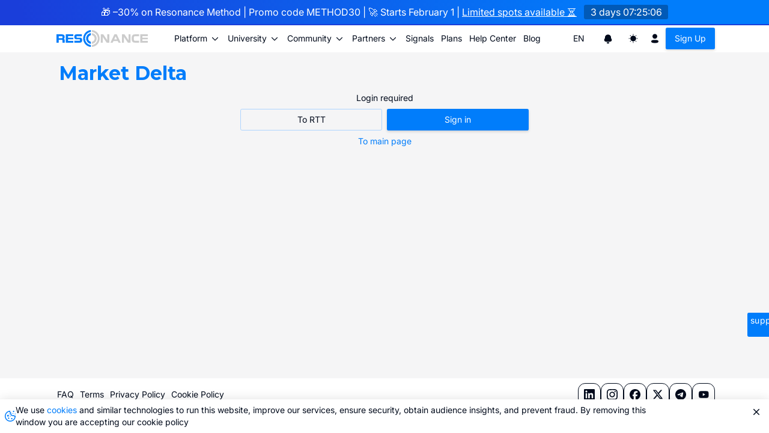

--- FILE ---
content_type: text/html; charset=utf-8
request_url: https://resonance.vision/delta/indexes
body_size: 44308
content:
<!DOCTYPE html><html class="scroll" lang="en" data-theme="theme-light"><head><meta charSet="utf-8"/><meta name="viewport" content="width=device-width"/><title>Market Delta | Platform for Capital Flow Analysis Across Index Groups</title><meta name="description" content="▶ Market Delta – powerful tool for analyzing capital flows ✅ Bitcoin ✅ Stablecoins ✅ Altcoins ✅ Fiat currencies 🚀 The best Market Delta platform for traders and analysts!"/><meta property="og:locale" content="en_US"/><meta property="og:type" content="website"/><meta property="og:title" content="Market Delta | Platform for Capital Flow Analysis Across Index Groups"/><meta property="og:description" content="▶ Market Delta – powerful tool for analyzing capital flows ✅ Bitcoin ✅ Stablecoins ✅ Altcoins ✅ Fiat currencies 🚀 The best Market Delta platform for traders and analysts!"/><meta property="og:url" content="https://resonance.vision/delta/indexes"/><meta property="og:site_name" content="Resonance"/><meta property="og:image" content="https://resonance.vision/images/seo_image.jpg"/><meta property="og:image:width" content="600"/><meta property="og:image:height" content="400"/><meta name="twitter:card" content="summary_large_image"/><meta name="twitter:site" content="Resonance"/><meta name="twitter:creator" content="Resonance"/><meta name="twitter:title" content="Market Delta | Platform for Capital Flow Analysis Across Index Groups"/><meta name="twitter:description" content="▶ Market Delta – powerful tool for analyzing capital flows ✅ Bitcoin ✅ Stablecoins ✅ Altcoins ✅ Fiat currencies 🚀 The best Market Delta platform for traders and analysts!"/><meta name="twitter:image:src" content="https://resonance.vision/images/seo_image.jpg"/><link rel="preload" href="/fonts/Klaptcyrillic/klaptcyrillic-medium-1.ttf" as="font" type="font/ttf" crossorigin="anonymous"/><link rel="alternate" hrefLang="en" href="https://resonance.vision/delta/indexes"/><link rel="alternate" hrefLang="uk" href="https://resonance.vision/ua/delta/indexes"/><link rel="alternate" hrefLang="ru" href="https://resonance.vision/ru/delta/indexes"/><link href="https://resonance.vision/delta/indexes" rel="canonical"/><meta name="next-head-count" content="24"/><link href="/favicon.png" rel="icon"/><meta name="google-adsense-account" content="ca-pub-9090907063373283"/><script async="" src="https://pagead2.googlesyndication.com/pagead/js/adsbygoogle.js?client=ca-pub-9090907063373283" crossorigin="anonymous"></script><noscript><img height="1" width="1" style="display:none" src="https://www.facebook.com/tr?id=4418722081518084&amp;ev=PageView&amp;noscript=1" alt="Facebook Pixel"/></noscript><link rel="preload" href="/_next/static/css/da99bef9a39228ed.css" as="style"/><link rel="stylesheet" href="/_next/static/css/da99bef9a39228ed.css" data-n-g=""/><link rel="preload" href="/_next/static/css/6341d40d90ac1709.css" as="style"/><link rel="stylesheet" href="/_next/static/css/6341d40d90ac1709.css" data-n-p=""/><noscript data-n-css=""></noscript><script defer="" nomodule="" src="/_next/static/chunks/polyfills-0d1b80a048d4787e.js"></script><script src="/_next/static/chunks/webpack-ae3f18b9b93a530b.js" defer=""></script><script src="/_next/static/chunks/framework-1da1f4436aae7537.js" defer=""></script><script src="/_next/static/chunks/main-fa2ac67b96fe127b.js" defer=""></script><script src="/_next/static/chunks/pages/_app-4eac8188f7aaa0d2.js" defer=""></script><script src="/_next/static/chunks/2538-51328f47274d8e77.js" defer=""></script><script src="/_next/static/chunks/8247-022ba7eb9b193773.js" defer=""></script><script src="/_next/static/chunks/pages/delta/%5Btab%5D-8148159bfefc8159.js" defer=""></script><script src="/_next/static/GEe9fGtoBdI5PvdIxVMWE/_buildManifest.js" defer=""></script><script src="/_next/static/GEe9fGtoBdI5PvdIxVMWE/_ssgManifest.js" defer=""></script></head><body><noscript><iframe src="https://www.googletagmanager.com/ns.html?id=GTM-5T9X35RL" height="0" width="0" style="display:none;visibility:hidden"></iframe></noscript><div id="__next"><div class="Layout_root__CRmxE"><div id="notificationAboutEndBannersWrapper" style="z-index:3;position:fixed;width:100%"></div><header class="main-header container"><a class="LinkNext_link__s98TG LinkNext_slim__vVO3a text-size-s  LinkNext_textLink__wI5ML Logo_logo__n7W9q" style="width:inherit" href="/"><svg fill="none" height="49" style="width:100%;height:100%" viewBox="0 0 270 49" width="270" xmlns="http://www.w3.org/2000/svg"><g clip-path="url(#clip0)"><path d="M6.41616 28.5853V36.5849H0V12.4142H14.9861C16.1878 12.4142 17.3384 12.5058 18.4379 12.6948C19.5375 12.8837 20.5181 13.2445 21.3683 13.7885C22.2185 14.3268 22.893 15.0941 23.3974 16.0847C23.8962 17.0754 24.1513 18.3638 24.1513 19.95C24.1513 21.3415 23.9529 22.4982 23.5618 23.4201C23.1707 24.3478 22.6209 25.098 21.9238 25.6706C22.6663 26.0485 23.2501 26.5696 23.6752 27.2396C24.1003 27.9096 24.3156 28.7971 24.3156 29.9023V36.5792H17.8995V30.6353C17.8995 29.8622 17.7408 29.3297 17.4234 29.0319C17.106 28.7342 16.4371 28.5853 15.4112 28.5853H6.41616ZM18.0015 20.7173C18.0015 20.0989 17.9278 19.6007 17.7861 19.2113C17.6444 18.8276 17.446 18.5242 17.1967 18.3008C16.9473 18.0832 16.6525 17.9343 16.3125 17.8542C15.9724 17.7797 15.6096 17.7396 15.2185 17.7396H6.41616V23.7236H15.2185C15.6096 23.7236 15.978 23.6778 16.3125 23.5919C16.6525 23.506 16.9473 23.3514 17.1967 23.1281C17.446 22.9105 17.6444 22.607 17.7861 22.2176C17.9278 21.834 18.0015 21.33 18.0015 20.7173Z" fill="#017DFB"></path><path d="M49.623 26.8335H34.0134V31.363H49.7534V36.5854H27.5972V12.4147H49.6854V17.6371H34.0134V22.1666H49.623V26.8335Z" fill="#017DFB"></path><path d="M59.8028 26.8679C58.4481 26.8679 57.3202 26.719 56.4133 26.4212C55.5064 26.1234 54.7809 25.6711 54.2368 25.0641C53.6927 24.4571 53.3016 23.6955 53.0749 22.785C52.8482 21.8745 52.7291 20.798 52.7291 19.5611C52.7291 18.37 52.8368 17.3278 53.0579 16.4345C53.2733 15.5412 53.653 14.7968 54.1858 14.2013C54.7186 13.6057 55.4384 13.1591 56.3453 12.8613C57.2522 12.5636 58.4028 12.4147 59.7971 12.4147H75.078V17.8375H61.1064C60.3639 17.8375 59.8481 18.0035 59.5534 18.3357C59.2586 18.6678 59.1113 19.2175 59.1113 19.9906C59.1113 20.7636 59.2586 21.3076 59.5534 21.6283C59.8481 21.949 60.3639 22.1093 61.1064 22.1093H68.8319C70.1865 22.1093 71.3144 22.2525 72.2213 22.5388C73.1282 22.8251 73.848 23.266 74.3808 23.8616C74.9136 24.4571 75.299 25.2072 75.5258 26.112C75.7525 27.0168 75.8715 28.0761 75.8715 29.2844C75.8715 30.4926 75.7638 31.5577 75.5428 32.4739C75.3217 33.3901 74.9419 34.1517 74.3978 34.753C73.8537 35.36 73.1339 35.8181 72.2383 36.1273C71.3428 36.4365 70.2092 36.5911 68.8375 36.5911H52.9672V31.2027H67.5622C68.2821 31.2027 68.7922 31.0309 69.0983 30.6873C69.4043 30.3437 69.5574 29.7768 69.5574 28.9866C69.5574 28.1506 69.3987 27.5894 69.0813 27.3031C68.7638 27.0168 68.2594 26.8736 67.5622 26.8736H59.8028V26.8679Z" fill="#017DFB"></path><path d="M150.281 29.5421V12.4147H156.204V36.5854H148.416L136.763 20.0536V36.5854H130.806V12.4147H138.401L150.281 29.5421Z" fill="#CCCCCC"></path><path d="M171.275 12.4147H178.213L189.929 36.5854H183.45L181.257 31.8898H168.43L166.236 36.5854H159.559L171.275 12.4147ZM170.72 26.9652H178.933L174.806 18.1696L170.72 26.9652Z" fill="#CCCCCC"></path><path d="M212.991 29.5421V12.4147H218.915V36.5854H211.127L199.473 20.0536V36.5854H193.516V12.4147H201.111L212.991 29.5421Z" fill="#CCCCCC"></path><path d="M244.148 36.5854H232.988C231.22 36.5854 229.672 36.4251 228.34 36.1044C227.008 35.7837 225.903 35.1825 225.019 34.3006C224.135 33.4188 223.477 32.199 223.041 30.63C222.604 29.0668 222.389 27.0282 222.389 24.5143C222.389 22.0005 222.604 19.9619 223.041 18.3987C223.477 16.8354 224.135 15.6042 225.019 14.7109C225.903 13.8176 227.008 13.2106 228.34 12.8899C229.672 12.5693 231.22 12.4089 232.988 12.4089H244.148V17.7344H233.022C232.217 17.7344 231.537 17.826 230.993 18.015C230.449 18.204 230.007 18.5475 229.667 19.0572C229.326 19.5668 229.083 20.2597 228.93 21.1416C228.777 22.0234 228.703 23.1458 228.703 24.5143C228.703 25.8829 228.777 27.0053 228.93 27.8871C229.083 28.769 229.326 29.4561 229.667 29.9543C230.007 30.4525 230.454 30.7904 231.01 30.9793C231.565 31.1683 232.24 31.2599 233.022 31.2599H244.148V36.5854Z" fill="#CCCCCC"></path><path d="M269.87 26.8335H254.26V31.363H270V36.5854H247.844V12.4147H269.932V17.6371H254.255V22.1666H269.864V26.8335H269.87Z" fill="#CCCCCC"></path><path d="M101.667 43.4569C92.0141 42.6323 84.4304 34.4666 84.4304 24.5029C84.4304 14.5391 92.0141 6.37338 101.667 5.54879V0C88.9874 0.836041 78.9551 11.4812 78.9551 24.5029C78.9551 37.5245 88.9817 48.1697 101.661 49.0057V43.4569H101.667Z" fill="#017DFB"></path><path d="M101.667 34.0657C97.1209 33.2927 93.6578 29.3129 93.6578 24.5028C93.6578 19.6927 97.1265 15.7129 101.667 14.9399V8.87C93.8278 9.68313 87.712 16.3657 87.712 24.5028C87.712 32.6399 93.8278 39.3168 101.667 40.1356V34.0657Z" fill="#017DFB"></path><path d="M104.875 0V5.54879C114.527 6.37338 122.111 14.5391 122.111 24.5029C122.111 34.4666 114.527 42.6323 104.875 43.4569V49.0057C117.554 48.1697 127.58 37.5245 127.58 24.5029C127.58 11.4812 117.548 0.836041 104.875 0Z" fill="#CCCCCC"></path><path d="M104.875 8.87V14.9342C109.426 15.7072 112.895 19.6813 112.895 24.4971C112.895 29.3129 109.42 33.2927 104.875 34.06V40.1242C112.719 39.3168 118.84 32.6284 118.84 24.4914C118.84 16.3543 112.713 9.6774 104.875 8.87Z" fill="#CCCCCC"></path></g><defs><clipPath id="clip0"><rect fill="white" height="49" width="270"></rect></clipPath></defs></svg></a><div class="main-header-center-part"><div class="main-header-nav-wrapper"><div class="dropdown dropdown-fluid text-size-s" data-sentry-component="Dropdown" data-sentry-source-file="Dropdown.tsx"><button class="button pointer-cursor text-size-s button-fluid button-center button-icon-position-right colorsBasic_primary__rx0U2" tabindex="0" style="cursor:pointer" type="button" data-sentry-component="Button" data-sentry-source-file="Button.tsx"><span class="WrapperIcon_icon__atzcd WrapperIcon_size-s__hYfq4  icon-button icon-button-left icon-button-right text-size-s" style="line-height:1" data-sentry-component="WrapperIcon" data-sentry-source-file="WrapperIcon.tsx"><svg width="48" height="48" viewBox="0 0 48 48" fill="currentColor" xmlns="http://www.w3.org/2000/svg" data-sentry-element="svg" data-sentry-component="ArrowDropDown" data-sentry-source-file="arrowDropDown.tsx"><path fill-rule="evenodd" clip-rule="evenodd" d="M37.0607 18.9393C37.6464 19.5251 37.6464 20.4749 37.0607 21.0607L25.0607 33.0607C24.4749 33.6464 23.5251 33.6464 22.9393 33.0607L10.9393 21.0607C10.3536 20.4749 10.3536 19.5251 10.9393 18.9393C11.5251 18.3536 12.4749 18.3536 13.0607 18.9393L24 29.8787L34.9393 18.9393C35.5251 18.3536 36.4749 18.3536 37.0607 18.9393Z" data-sentry-element="path" data-sentry-source-file="arrowDropDown.tsx"></path></svg></span><div class="text-size-s" style="opacity:1;pointer-events:none">Platform</div></button></div><div class="dropdown dropdown-fluid text-size-s" data-sentry-component="Dropdown" data-sentry-source-file="Dropdown.tsx"><button class="button pointer-cursor text-size-s button-fluid button-center button-icon-position-right colorsBasic_primary__rx0U2" tabindex="0" style="cursor:pointer" type="button" data-sentry-component="Button" data-sentry-source-file="Button.tsx"><span class="WrapperIcon_icon__atzcd WrapperIcon_size-s__hYfq4  icon-button icon-button-left icon-button-right text-size-s" style="line-height:1" data-sentry-component="WrapperIcon" data-sentry-source-file="WrapperIcon.tsx"><svg width="48" height="48" viewBox="0 0 48 48" fill="currentColor" xmlns="http://www.w3.org/2000/svg" data-sentry-element="svg" data-sentry-component="ArrowDropDown" data-sentry-source-file="arrowDropDown.tsx"><path fill-rule="evenodd" clip-rule="evenodd" d="M37.0607 18.9393C37.6464 19.5251 37.6464 20.4749 37.0607 21.0607L25.0607 33.0607C24.4749 33.6464 23.5251 33.6464 22.9393 33.0607L10.9393 21.0607C10.3536 20.4749 10.3536 19.5251 10.9393 18.9393C11.5251 18.3536 12.4749 18.3536 13.0607 18.9393L24 29.8787L34.9393 18.9393C35.5251 18.3536 36.4749 18.3536 37.0607 18.9393Z" data-sentry-element="path" data-sentry-source-file="arrowDropDown.tsx"></path></svg></span><div class="text-size-s" style="opacity:1;pointer-events:none">University</div></button></div><div class="dropdown dropdown-fluid text-size-s" data-sentry-component="Dropdown" data-sentry-source-file="Dropdown.tsx"><button class="button pointer-cursor text-size-s button-fluid button-center button-icon-position-right colorsBasic_primary__rx0U2" tabindex="0" style="cursor:pointer" type="button" data-sentry-component="Button" data-sentry-source-file="Button.tsx"><span class="WrapperIcon_icon__atzcd WrapperIcon_size-s__hYfq4  icon-button icon-button-left icon-button-right text-size-s" style="line-height:1" data-sentry-component="WrapperIcon" data-sentry-source-file="WrapperIcon.tsx"><svg width="48" height="48" viewBox="0 0 48 48" fill="currentColor" xmlns="http://www.w3.org/2000/svg" data-sentry-element="svg" data-sentry-component="ArrowDropDown" data-sentry-source-file="arrowDropDown.tsx"><path fill-rule="evenodd" clip-rule="evenodd" d="M37.0607 18.9393C37.6464 19.5251 37.6464 20.4749 37.0607 21.0607L25.0607 33.0607C24.4749 33.6464 23.5251 33.6464 22.9393 33.0607L10.9393 21.0607C10.3536 20.4749 10.3536 19.5251 10.9393 18.9393C11.5251 18.3536 12.4749 18.3536 13.0607 18.9393L24 29.8787L34.9393 18.9393C35.5251 18.3536 36.4749 18.3536 37.0607 18.9393Z" data-sentry-element="path" data-sentry-source-file="arrowDropDown.tsx"></path></svg></span><div class="text-size-s" style="opacity:1;pointer-events:none">Community</div></button></div><div class="dropdown dropdown-fluid text-size-s" data-sentry-component="Dropdown" data-sentry-source-file="Dropdown.tsx"><button class="button pointer-cursor text-size-s button-fluid button-center button-icon-position-right colorsBasic_primary__rx0U2" tabindex="0" style="cursor:pointer" type="button" data-sentry-component="Button" data-sentry-source-file="Button.tsx"><span class="WrapperIcon_icon__atzcd WrapperIcon_size-s__hYfq4  icon-button icon-button-left icon-button-right text-size-s" style="line-height:1" data-sentry-component="WrapperIcon" data-sentry-source-file="WrapperIcon.tsx"><svg width="48" height="48" viewBox="0 0 48 48" fill="currentColor" xmlns="http://www.w3.org/2000/svg" data-sentry-element="svg" data-sentry-component="ArrowDropDown" data-sentry-source-file="arrowDropDown.tsx"><path fill-rule="evenodd" clip-rule="evenodd" d="M37.0607 18.9393C37.6464 19.5251 37.6464 20.4749 37.0607 21.0607L25.0607 33.0607C24.4749 33.6464 23.5251 33.6464 22.9393 33.0607L10.9393 21.0607C10.3536 20.4749 10.3536 19.5251 10.9393 18.9393C11.5251 18.3536 12.4749 18.3536 13.0607 18.9393L24 29.8787L34.9393 18.9393C35.5251 18.3536 36.4749 18.3536 37.0607 18.9393Z" data-sentry-element="path" data-sentry-source-file="arrowDropDown.tsx"></path></svg></span><div class="text-size-s" style="opacity:1;pointer-events:none">Partners</div></button></div><div><a target="_blank" class="LinkNext_link__s98TG  text-size-s  LinkNext_primary__j83ad undefined" style="white-space:nowrap;width:inherit" href="https://aires.vision/">Signals</a></div><div id="plans"><a class="LinkNext_link__s98TG  text-size-s  LinkNext_primary__j83ad undefined" style="white-space:nowrap;width:inherit" href="/plans/tools">Plans</a></div><a target="_blank" class="LinkNext_link__s98TG  text-size-s  LinkNext_primary__j83ad undefined" style="white-space:nowrap;width:inherit" href="https://help.resonance.vision/en/">Help Center</a><a target="_blank" class="LinkNext_link__s98TG  text-size-s  LinkNext_primary__j83ad undefined" style="white-space:nowrap;width:inherit" href="/blog">Blog</a></div></div><div class="main-header-right-part"><div class="dropdown text-size-s Langauge_dropdownLangauge__GRaOo" data-sentry-component="Dropdown" data-sentry-source-file="Dropdown.tsx"><button class="button pointer-cursor text-size-s button-center button-space-between button-icon-position-right colorsBasic_primary__rx0U2" tabindex="0" style="cursor:pointer" type="button" data-sentry-component="Button" data-sentry-source-file="Button.tsx"><div class="text-size-s" style="opacity:1;pointer-events:none">EN</div></button></div><div class="Langauge_mobileMenuAccordion__bYD0F"><div class="flexbox flexbox-nowrap" style="gap:0px" data-sentry-component="Flexbox" data-sentry-source-file="Flexbox.tsx"><a class="LinkNext_link__s98TG  text-size-s  LinkNext_primaryActive__JWwJv undefined" style="width:100%" href="/delta/indexes">EN</a><a class="LinkNext_link__s98TG  text-size-s  LinkNext_primary__j83ad undefined" style="width:100%" href="/ru/delta/indexes">RU</a><a class="LinkNext_link__s98TG  text-size-s  LinkNext_primary__j83ad undefined" style="width:100%" href="/uk-ua/delta/indexes">UA</a></div></div><div class="dropdown text-size-s NotifyHeaderButton_dropdown__T08G4" data-sentry-component="Dropdown" data-sentry-source-file="Dropdown.tsx"><button class="button pointer-cursor text-size-s button-center button-icon-position-right colorsBasic_primary__rx0U2" tabindex="0" style="cursor:pointer" type="button" data-sentry-component="Button" data-sentry-source-file="Button.tsx"><div class="text-size-s" style="opacity:1;pointer-events:none"><div style="position:relative"><span class="WrapperIcon_icon__atzcd WrapperIcon_size-s__hYfq4 undefined NotifyHeaderButtonDropdownButtonContent_icon__LYwdQ " style="line-height:1" data-sentry-component="WrapperIcon" data-sentry-source-file="WrapperIcon.tsx"><svg width="48" height="48" viewBox="0 0 48 48" fill="currentColor" xmlns="http://www.w3.org/2000/svg" data-sentry-element="svg" data-sentry-component="Notify" data-sentry-source-file="notify.tsx"><path d="M19.9268 38.4561C20.9276 38.2446 27.0188 38.2446 28.0186 38.4561C28.8732 38.6535 29.7979 39.115 29.7979 40.1221C29.748 41.0807 29.1853 41.9309 28.4082 42.4707C27.4005 43.2562 26.2177 43.7533 24.9814 43.9326C24.2977 44.0212 23.6257 44.0232 22.9658 43.9326C21.7276 43.7534 20.5448 43.2562 19.5391 42.4688C18.76 41.931 18.1973 41.0807 18.1475 40.1221C18.1475 39.1149 19.072 38.6535 19.9268 38.4561ZM24.0908 4C28.251 4.00012 32.5011 5.97383 35.0254 9.24902C36.6632 11.3579 37.414 13.4652 37.4141 16.7402V17.5928C37.4141 20.1045 38.0782 21.5849 39.5391 23.291C40.6462 24.548 41 26.1617 41 27.9121C41 29.6605 40.4253 31.3204 39.2744 32.668C37.7678 34.2833 35.6431 35.3148 33.4746 35.4941C30.332 35.762 27.1873 35.9873 24.001 35.9873C20.8127 35.9873 17.6699 35.8527 14.5273 35.4941C12.3569 35.3148 10.2322 34.2833 8.72754 32.668C7.57666 31.3204 7.00001 29.6605 7 27.9121C7 26.1617 7.35576 24.548 8.46094 23.291C9.96756 21.5849 10.5879 20.1045 10.5879 17.5928V16.7402C10.588 13.3765 11.427 11.1767 13.1543 9.02344C15.7224 5.88341 19.8386 4.00013 23.9111 4H24.0908Z" data-sentry-element="path" data-sentry-source-file="notify.tsx"></path></svg></span></div></div></button></div></div><div class="main-header-mobile-part"><div class="dropdown text-size-s NotifyHeaderButton_dropdown__T08G4" data-sentry-component="Dropdown" data-sentry-source-file="Dropdown.tsx"><button class="button pointer-cursor text-size-s button-center button-icon-position-right colorsBasic_primary__rx0U2" tabindex="0" style="cursor:pointer" type="button" data-sentry-component="Button" data-sentry-source-file="Button.tsx"><div class="text-size-s" style="opacity:1;pointer-events:none"><div style="position:relative"><span class="WrapperIcon_icon__atzcd WrapperIcon_size-s__hYfq4 undefined NotifyHeaderButtonDropdownButtonContent_icon__LYwdQ " style="line-height:1" data-sentry-component="WrapperIcon" data-sentry-source-file="WrapperIcon.tsx"><svg width="48" height="48" viewBox="0 0 48 48" fill="currentColor" xmlns="http://www.w3.org/2000/svg" data-sentry-element="svg" data-sentry-component="Notify" data-sentry-source-file="notify.tsx"><path d="M19.9268 38.4561C20.9276 38.2446 27.0188 38.2446 28.0186 38.4561C28.8732 38.6535 29.7979 39.115 29.7979 40.1221C29.748 41.0807 29.1853 41.9309 28.4082 42.4707C27.4005 43.2562 26.2177 43.7533 24.9814 43.9326C24.2977 44.0212 23.6257 44.0232 22.9658 43.9326C21.7276 43.7534 20.5448 43.2562 19.5391 42.4688C18.76 41.931 18.1973 41.0807 18.1475 40.1221C18.1475 39.1149 19.072 38.6535 19.9268 38.4561ZM24.0908 4C28.251 4.00012 32.5011 5.97383 35.0254 9.24902C36.6632 11.3579 37.414 13.4652 37.4141 16.7402V17.5928C37.4141 20.1045 38.0782 21.5849 39.5391 23.291C40.6462 24.548 41 26.1617 41 27.9121C41 29.6605 40.4253 31.3204 39.2744 32.668C37.7678 34.2833 35.6431 35.3148 33.4746 35.4941C30.332 35.762 27.1873 35.9873 24.001 35.9873C20.8127 35.9873 17.6699 35.8527 14.5273 35.4941C12.3569 35.3148 10.2322 34.2833 8.72754 32.668C7.57666 31.3204 7.00001 29.6605 7 27.9121C7 26.1617 7.35576 24.548 8.46094 23.291C9.96756 21.5849 10.5879 20.1045 10.5879 17.5928V16.7402C10.588 13.3765 11.427 11.1767 13.1543 9.02344C15.7224 5.88341 19.8386 4.00013 23.9111 4H24.0908Z" data-sentry-element="path" data-sentry-source-file="notify.tsx"></path></svg></span></div></div></button></div><button class="button pointer-cursor text-size-s button-center only-icon-button-padding colorsBasic_primary__rx0U2 main-header-nav-mobile-button" tabindex="0" type="button" data-sentry-component="Button" data-sentry-source-file="Button.tsx"><span class="icon-el text-size-s material-icons icon-button icon-button-center text-size-s" data-sentry-component="Icon" data-sentry-source-file="Icon.tsx">menu</span><div class="text-size-s" style="opacity:1;pointer-events:none"></div></button></div></header><div class="mainApp"></div><div class="container"><div>Loading...</div></div></div><div class="NotifyLayout_root__526tW"></div><div id="modal"></div><div id="root-portal"></div></div><script id="__NEXT_DATA__" type="application/json">{"props":{"pageProps":{"messages":{"common":{"logOut":"Log out","logIn":"Log in","registration":"Registration","or":"Or","search":"Search","reload":"Refresh","yes":"Yes","not":"No","good":"Good","next":"Next","save":"Save","finish":"Finish","updateMsg":"A new version of the platform is available. Please refresh the page to start using it.","register":"Register","open":"Open","close":"Close","goLearn":"Take the course","param":"Parameter","description":"Description","aires":"Aires","optionsSignals":"Options signals","reversalSignals":"Reversal signals","bas":"BAS","bas2":"BAS (Sum of Limits)","ftt":"FTT","fttFull":"FTT (Accumulation on clusters)","hippo":"Hippo","hippoFull":"Hippo (Big Limits)","md":"Market Delta","ms":"Market Stat","sp":"Speed Print (Trade activity)","screener":"Screener","back":"Back","pay":"Pay","telegram":"Telegram","number":"Number","send":"Send","cancel":"Cancel","restart":"Start again","buy":"Buy","sell":"Sell","time":"Time","contacts":"Contacts","accessToolLimited":"Access is limited – data is not updating","transitionNotAvailable":"Transition not available","instrumentUnavailable":"Access is limited","openInRTT":"Open in RTT","openInScrener":"Open in Screener","openInStat":"Open in Stat","openInDashboard":"Open in Dashboard","openDashboard":"Open Dashboard","supportLink":"support@resonance.vision","share":"Share","cookiesAccept":"We use \u003clink\u003ecookies\u003c/link\u003e and similar technologies to run this website, improve our services, ensure security, obtain audience insights, and prevent fraud. By removing this window you are accepting our cookie policy","decline":"Decline","acceptAll":"Accept all","toLessons":"Back to lessons","toPlans":"To plans","toRtt":"To RTT","add":"Add","all":"All","allSpot":"All spot","allFutures":"All futures","ok":"Ok","later":"Later","balance":"Balance","delta":"Delta","volume":"Volume","trades":"Number of trades","cumDelta":"Cum. Delta","numberOfTrades":"Quantity","numberOfTickers":"Number of tickers","nothingAdded":"Nothing added","noData":"No Data","reset":"Reset","upgradePlan":"Upgrade plan","tableEmptyFilter":"There is no data for this filter","tableEmpty":"There is no data","clearFilter":"Clear filter","clearRange":"Clear range","listExchangeIsEmpty":"Select exchanges first","listIndexesIsEmpty":"Select indexes first","listExchangeAndIndexesIsEmpty":"Select indexes and exchanges first","name":"Name","indexes":"Indexes","moreHistory":"Need more history?","default":"Default","deviation":"Std.dev.","deviationPeriod":"Std.dev. period","clustersDensity":"Clusters density","clustersDensityDataType":"Data type","from":"Range, From","to":"Range, To","percentile":"Percentile","clusters":"Clusters","en":"English","ru":"Русский","ua":"Українська","somethingWentWrong":"Something went wrong","errorAndSend":"Take a screenshot of this error and send it to Support","temporaryUnavailable":"Temporary unavailable","mute":"Mute","unmute":"Unmute","paymentSuccessfulHeader":"Payment successful","paymentSuccessfulContent":"You have successfully purchased the subscription. You can now access the platform.","toPlatform":"To platform","loading":"Loading...","skipPopUpButton":"Skip","gotoButton":"Go to"},"aires":{"aires":"Aires","unregistered":{"confirm":"Go","cancel":"Later","case0":"Hi! Let me tell you how to get the most out of our service.","case1":"Hi, I'm Aires, let me briefly tell you about the platform.","case2":"Hi, want a strategy?","case3":"Hi, I'm a local here, let me give you a quick tour.","case4":"I have something interesting for you.","case5":"Hi, let me quickly explain what's what.","case6":"Hi, I know a lot, let me briefly share.","case7":"How's it going? Let me give you a mini-course.","case8":"Want to see something interesting?","case9":"Hi, I'm your guide to the platform. Ready to learn the most important things?","case10":"Hello! Want to know how everything is arranged here?","case11":"Hi! Let's figure out together what's what.","case12":"Hi! I'll help you get settled. Shall we start?","case13":"Hi, glad to see you here! Let me tell you how everything works.","case14":"Hello! Ready to dive into a world of new opportunities?","case15":"Hi! I have a couple of tips for you. Shall we start?","case16":"Hi! Want to know what you can do here?","case17":"Hi! Let me show you all the most interesting things.","case18":"Hi! Let's get acquainted with our platform more closely.","case19":"Hi! Let's start with a little tour of the platform.","case20":"Hi! I'll tell you about the most interesting features.","case21":"Hello! Want to learn the secrets of effective platform use?","case22":"Hi! It's time to dive into the world of new opportunities.","case23":"Hi! I'll show you how to get started quickly here.","case24":"Hello! Ready for a new adventure? Let's begin!"},"showMiniCourse":{"confirm":"Go","cancel":"Later","case0":"Conduct a mini-course?","case1":"Ready for a tour?","case2":"Hi. Conduct a short training?","case3":"Want to go through express training?","case4":"Ready to start a mini-course?","case5":"Conduct an interactive tour?","case6":"Do you want to get up to speed quickly? Let's start!","case7":"Need help getting started? Let's start the mini course.","case8":"Let's take a short course?","case9":"Ready for a quick training session?","case10":"Do you want to know all the most important things? Let's do a mini course.","case11":"Get ready for a short tutorial!","case12":"Want to take a quick tour?","case13":"Let's do a mini-training, shall we?","case14":"Want to know more? Let's start the mini course.","case15":"Ready to dive into a short course?","case16":"Interested in a short tour of the possibilities?","case17":"Let me give you an express tour?","case18":"Do you want to get comfortable faster? Let's start the mini course!","case19":"Let's do a little training, shall we?","case20":"Ready to take a short course?","case21":"Do you want to know the main functions? Let's do a mini course.","case22":"Want to see how it all works? Let's start the mini course.","case23":"Interested in learning more? Let's give you a quick course."}},"tutorial":{"shortEdu":{"closeButton":"Сlose","restartButton":"Start over","backButton":"Back","nextButton":"Next","okButton":"Okay","returnButton":"Return","step":"Step","tickChart":"Ticks","lineChart":"Line","candlesChart":"Candles","clusterChart":"Clusters","beforeResultButton":"To the result","resultButton":"To the result","chart1":"Example 1 (volume)","chart2":"Example 2 (delta by volume)","chart3":"Example 3 (number of transactions)","chart4":"Example 4 (delta by the number of transactions)","chartHelp":"Hint","volumeHeatMap":"Heat map (volume)","zScoreHeatMap":"Heatmap (Z-Score)","freePlan":"To the screener","trialPlan":"Take a trial","toTariffsWithPromo":"To tariffs","toBlog":"To the blog","toEduBasic":"To study","chart1Help":"Large clusters at a local maximum mean: in total, participants spent a lot of volume at the prices that are in the circle.\nThen the activity of participants fell, as did the activity of buyers who pushed the price up.\n\\\nWe conclude that buyers closed their profitable positions by selling coins.","chart2Help":"The first circle (on the left) marks the place where buyers with limit buys accepted all market sales.\n\\\nThe second circle (on the right) highlights the place where market sellers made another series of sales and the price did not update the price minimum.\n\\\nIn clusters, the second wave of sales is practically invisible, but the delta histogram under the chart - red bars - shows us this.","chart3Help":"In the first circle (on the left) the place where the participants were most active is highlighted. We conclude that buyers closed their profitable positions and thereby stopped further upward price movement.\n\\\nThe second circle (on the right) gives us a place where participants were also very active, but in the end they were unable to raise the price above the previous (left) price maximum.","chart4Help":"The first circle (on the left) shows the place where, at the local price minimum, participants began to actively make buy trades, this is especially visible in the histogram under the chart. This gave a small result - the price went up a little.\n\\\nThe second circle (on the right) shows the place where participants actively opened sell trades, but the price minimum was not updated. Here we can conclude that buyers have more money than sellers, since the price does not fall.","chart1HeatMapHelp":"In this example, we see large limits both above and below in the zone of large accumulation on the cluster chart. But on top, there are still more of them, the color is brighter above the local price maximum (blue circle on the left).\n\\\nOur confidence in the price reduction is complemented by an increase in the volume of sales limits (right blue circle). We conclude: the participants would like to sell higher, but they saw that buyers were no longer raising the price with buys, and limit sellers began to sell at the market.","chart2HeatMapHelp":"The blue circle marks the place where there were many limit orders to sell when the price dropped. This suggests that sellers still have a lot of coins to sell. And since buyers did not buy, raising the price, sellers began to actively sell on the market, which caused a sharp decline in prices.\n\\\nIn the left red circle we see a large red cluster, this means that the buyers have accepted all sales at the limit. And in the left green zone we see a cluster of limit buy orders. This means that buyers still have money to buy whatever the sellers are selling.\n\\\nUnder the right red circle, where we have highlighted the area with market sales, the green area is highlighted in which limit buyers are ready to buy. And the brightness of the color indicates a large volume of requests from buyers.","chart3HeatMapHelp":"Above the left highlighted red price peak there was an increase in the volume of limit sell orders (left blue circle).\n\\\nAbove the right accumulation on the cluster chart there was the same compaction of sell limits.\n\\\nAnd under both savings there is no equivalent volume of buy limits. Which means an excess of volumes among sellers.","chart4HeatMapHelp":"As the price decreases, buyers place their bids. These areas are highlighted in blue. By making buys, buyers slow down the price decline.\nConfirmation of the halt is seen in the left green zone, where there is limit support from buyers, and in the histogram below the left red zone, we see market buying activity, with the price not falling below the previous low.\n\\\nA full confirmation of buyers' \"strength\" is seen in the right accumulation on the cluster chart (right red zone), where the price does not update the price minimum, and there is sufficient limit support from buyers (right green zone).","easterEggText":"Wow, you have all money of the world! Congratulations!","step0Title":"Which way will you take?","step0Profit":"Take a short course and start","profitButton":"Trading in profit","step0Loss":"So don’t know anything about the market and ","lossButton":"Live in illusions","liquidated":"Liquidated","reschange":"Reschange","unpnl":"Unrealized PnL","ticker":"BTC/USDT","direction":"LONG","leverage":"125X","roi":"ROI","step1_0":"There are only two types of orders - market and limit.\nMarket buys at the closest price. The limit waits in line until market orders reach it.\n\\\nTrade is an event in which a market participant executes his order here and now at the nearest available price of a limit (pending) order.\n\\\nMarket orders are determined the trade direction, and it is the market order that moves the price.\n\\\nYou can get more information in the basic level of education, and now let’s see how different types of charts are formed from trades.\n\\\nRemember, a trade has three parameters:\n- time\n- price\n- volume\n\nThe first chart that can be formed is tick.\nIt visualizes the flow of trades. One trade - one tick.\nBelow on the chart you can see that each point is a trade:\n- The green dot is a market buy executed on a limit sell order\n- The red dot is a market sell executed on a buy limit order\n\nTo be precise, we have marked the points with a line.\nBy the way, you can change the charting parameters. The first slider increases/decreases the number of trades, the second slider increases/decreases the speed of the trades flow.","step1_1":"Most often you can find a candlestick chart. But there is a problem with the fact that it only visualizes two out of three parameters. Time and price.\n\\\nThe time is rounded to some interval, and the candle bar itself contains the following information:\n- price of the beginning of the candle's time interval (open)\n- maximum candle price (maximum)\n- minimum price of a candle (minimum)\n- end price of the candle time interval (close)","step1_2":"The most informative chart is the cluster chart, as it visualizes all parameters at once and allows for additional visualizations.\n\\\nThe formation principle is similar to candlestick charts:\n- time is rounded to the timeframe\n- prices are rounded to visually comfortable values\n- trades are grouped by rounded time and price\n- \u003cstrong\u003evolumes within the cluster are summed, the higher the volume, the wider the cluster\u003c/strong\u003e\n\nThis is why we can see where the most significant trades took place.\nThis is what gives it an advantage over other types of charts. In the following steps, I will show you examples, and it will also become clear to you the advantage of the cluster chart.\n\\\nIn this chart, each bar contains clusters (rectangles). A cluster is a type of trade grouping by price and time.\n\\\nCurrently, the chart displays all types of trade visualizations, you can turn on/off some of them.","step2_0":"There are always some trades happening in the market. That is why the price moves. Trades can be carried out either manually by people or by algorithms.\nWhen a trade is made manually, then everything is clear - some participant plans to make money on the difference between buying and selling.\nFor the most part, algorithms make transactions precisely for this purpose.\n\\\nBut the fact of the trade itself does not give us any advantage.\nIt is important for us that there is a total deficit in the market, because with a deficit the price rises. That is, when there is demand, but the supply of goods is limited, sellers raise the price.\n\\\nScarcity locations are areas where large volumes of buyers and sellers collide. We see them in the form of accumulations. Such places are highlighted in red. Click on the “Result” button to see what happened after the accumulation.","step2_1":"As we can see, buyers were in the majority as a result of the “battle”. Therefore, their buying actions continued to move the price higher, past the accumulation zone.\n\\\nA similar situation is below, sellers had more coins than buyers, so the price fell and became cheaper.","step3_0_0":"Now that you understand that a deficit can be detected by the accumulation of volumes, you need to know that not every accumulation is a deficit. And the place where this accumulation is created plays a very important role. Because the stronger the movement, the more participants will want to get their profits. And closing positions is a contribution to stopping the trend.\n\\\nAfter all, the market is not abstract trades. The market is the specific actions of specific capital. Participants either open positions or close positions. Opening and closing a trade is also a trade. Of course, we don't know the intentions of everyone involved, and we don't know when they'll run out of money.\n\\\nBut by certain signs we can understand when one of the parties is running out of resources.\n\\\nLet's look at an example for a long trade (earnings on rising prices).\nWe need to:\n- the price fell in the presence of \u003ci\u003emarket\u003c/i\u003e sales\n- the price was stopped by \u003ci\u003elimit\u003c/i\u003e buys\n- on large \u003ci\u003emarket\u003c/i\u003e sales the price did not fall below the previous minimum price\n- any \u003ci\u003emarket\u003c/i\u003e buy led to an increase in price\n\nSchematically, the chart should look like this:","step3_0_1":"For short trades (earnings on a price decrease) everything is mirrored:\n- the price was rising in the presence of \u003ci\u003emarket\u003c/i\u003e buy\n- the price was stopped by \u003ci\u003elimit\u003c/i\u003e sales\n- on large \u003ci\u003emarket\u003c/i\u003e buy the price does not exceed the previous maximum price\n- any \u003ci\u003emarket\u003c/i\u003e sales lead to a price reduction\n\nSchematically, the chart should look like this:","step3_1_0":"Now let's look at these configurations on real charts.\nLet's further increase our advantage by adding other types of data.\n\\\nEach cluster can contain:\n- volume - the volume of buy trades plus the volume of sell trades (gray color of clusters)\n- volume delta - the volume of market buys minus the volume of market sells (if buys exceed sells, the cluster color will be green, if sells exceed buys, the color will be red)\n- number of trades - the number of buy trades plus the number of sell trades (blue color of clusters)\n- trade count delta - the number of buy trades minus the number of sell trades (blue - if buy trades exceed sell trades, orange - if sell trades exceed buy trades)\n\nPlease find 3 or 4 points on these charts according to the configuration.","step4_0":"When your eye begins to see accumulations at the “extreme” points of the market, you need to add a heat map to the cluster chart. It visualizes information on limit orders using color intensity. Grouping is similar to grouping clusters; we round up time and price and sum up the volumes of limit orders.\n\\\nThe more intense (brighter) the color, the larger the volumes of limit orders.\n\\\nTo make the mechanics of price behavior clearer, we will look at the same charts with the addition of a heat map. Because market trades are executed on limit orders. You can't buy if no one sells to you.\n\\\nPull the price scale down to see the limits above and below the cluster chart","step4_1":"Resonance tries to make the most of available market data. Therefore, we have a unique mode for displaying volumes on a heat map - Z-score. In short, the heat map in this mode displays the most “abnormal” limit orders in the selected range, which can significantly affect the price movement.\n\\\nCompare the heat map in volume mode and the heat map in ZScore mode on the same charts.\n\\\nThere are often situations in the market when the volume may not be very large, but right now and precisely this value of the volume will be incredibly significant and can change the course of the price.\n\\\nIt's like a small pebble for a large but standing train. When the train is moving, the train will not notice it, but if the train is stationary, then this pebble will not allow it to move.\n\\\nThanks to this mode, we can see turning points even better.\n\\\nThis is a great basis for any strategy!","step5_0":"Now you know what you need to pay attention to and with the help of which tools you can get an advantage over other market participants, namely, a cluster chart, a heat map (Hippo).\n\\\nBut the fish does not swim to the fisherman on its own. The fisherman must first find a fishing spot and cast a fishing rod.\nAnd all this must be done on time.\nAs they say - there is a time to sow and there is a time to gather.\n\\\nThe same thing happens in the market.\n\\\nIf you want to make a profit, you need to find an asset where there is already a deficit, or even better, an asset where a deficit is just forming.\n\\\nThere are two ways for this:\n- search using Screener\n- search and analyze using RTT\n\nI recommend starting with something simpler:\n- after this training, go to Screener\n- study cluster charts\n\nThis way you can quickly train yourself and teach yourself to distinguish market noise from savings with a deficit.\n\\\nAt the bottom of the screener page there will be an option to switch pages:","step5_1":"After you pass this stage, I recommend that you go to RTT, open Hippo and use the pair tree to go through all the tickers. This way you can expand your understanding of everything that is happening.\n\\\nI can't tell you everything in this short course. Therefore, I recommend taking a basic education course. There you will learn more about the mechanics of the market and about the basic tools of the platform, as well as risk management.","step6_0":"The Resonance platform team is trying to convey the truth about the market to as many people as possible. We want people to make money in the market not by guessing on technical analysis, but by using real market data to estimate scarcity. After all, the more people learn that trading in the market is not difficult, the more money there will be in the market. And the more money there is in the market, the more you can earn.\n\\\nThere are two paths:\n- With the limitations of the free version, you can study the market through a screener\n- Subscribe with the promotional code (START) and use the tool to its fullest. The promotional code is valid only for the first purchase, 10% discount.\n\nAnd finally, do not think that such obvious examples are rare on the market. In our blog, we often publish analyzes of real transactions made using this principle.\n\\\nP.S.: I highly recommend taking our basic training. It will allow you to quickly understand the mechanics of the market. Plus, a bonus awaits you at the end of basic training!"}},"quotes":{"edu":{"faithAndKnowledgeAreTwoScalesOfABalanceWhenOneRisesTheOtherFalls":"Faith and knowledge are two scales of a balance: when one rises, the other falls.","faithAndKnowledgeAreTwoScalesOfABalanceWhenOneRisesTheOtherFalls_author":"A. Schopenhauer","theBestWayToPredictYourFutureIsToCreateIt":"The Best way to predict your Future is to create it","theBestWayToPredictYourFutureIsToCreateIt_author":"Abraham Lincoln","compulsoryLearningNeverSticksInTheMindJoyfulAndVoluntaryLearningImbuesTheMindWithStrengthAndPower":"Compulsory learning never sticks in the mind. Joyful and voluntary learning imbues the mind with strength and power","compulsoryLearningNeverSticksInTheMindJoyfulAndVoluntaryLearningImbuesTheMindWithStrengthAndPower_author":"Alexander Graham Bell","theMoreYouLearnTheMoreYouCanDoTheMoreYouCanDoTheMoreYouCanAchieve":"The more you learn, the more you can do. The more you can do, the more you can achieve.","theMoreYouLearnTheMoreYouCanDoTheMoreYouCanDoTheMoreYouCanAchieve_author":"Albert Einstein","anyoneWhoHasNeverMadeAMistakeHasNeverTriedAnythingNew":"Anyone who has never made a mistake has never tried anything new","anyoneWhoHasNeverMadeAMistakeHasNeverTriedAnythingNew_author":"Albert Einstein","itsNotTheQuantityOfKnowledgeThatCountsButTheQualityYouCanKnowALotButIfItsNotRelevantItsOfLittleUse":"It's not the quantity of knowledge that counts, but the quality. You can know a lot, but if it's not relevant, it's of little use","itsNotTheQuantityOfKnowledgeThatCountsButTheQualityYouCanKnowALotButIfItsNotRelevantItsOfLittleUse_author":"Albert Einstein","theRootsOfEducationAreBitterButTheFruitIsSweet":"The roots of education... are bitter, but the fruit is sweet","theRootsOfEducationAreBitterButTheFruitIsSweet_author":"Aristotle","theBeautifulThingAboutLearningIsThatNoOneCanTakeItAwayFromYou":"The beautiful thing about learning is that no one can take it away from you.","theBeautifulThingAboutLearningIsThatNoOneCanTakeItAwayFromYou_author":"B.B. King","anInvestmentInKnowledgePaysTheBestInterest":"An investment in knowledge pays the best interest","anInvestmentInKnowledgePaysTheBestInterest_author":"Benjamin Franklin","weLearnFromFailureNotFromSuccess":"We learn from failure, not from success!","weLearnFromFailureNotFromSuccess_author":"Bram Stoker","theAimOfEducationIsTheKnowledgeNotOfFactsButOfValues":"The aim of education is the knowledge, not of facts, but of values","theAimOfEducationIsTheKnowledgeNotOfFactsButOfValues_author":"William S. Burroughs","toChangeTheWorldYouNeedToLearnSomethingNewEveryDay":"To change the world, you need to learn something new every day","toChangeTheWorldYouNeedToLearnSomethingNewEveryDay_author":"Gabriel Garcia Marquez","doYouKnowWhatGivesMeTheGreatestPleasureItsSeeingMyDividendsComingInFromTheInvestmentsIMadeInMyEfforts":"Do you know what gives me the greatest pleasure? It's seeing my dividends coming in from the investments I made in my efforts","doYouKnowWhatGivesMeTheGreatestPleasureItsSeeingMyDividendsComingInFromTheInvestmentsIMadeInMyEfforts_author":"Henry Ford","theFirstAndMostImportantPrerequisiteForSuccessInBusinessIsPatience":"The first and most important prerequisite for success in business is patience","theFirstAndMostImportantPrerequisiteForSuccessInBusinessIsPatience_author":"Henry Ford","theGreatAimOfEducationIsNotKnowledgeButAction":"The great aim of education is not knowledge, but action","theGreatAimOfEducationIsNotKnowledgeButAction_author":"Herbert Spencer","toSeeIsToLearnThereArePeopleWhoCannotSeeAndObserveAndTheyTravelWithAsMuchSenseAsSomeCrustaceans":"To see is to learn. There are people who cannot see and observe, and they travel with as much sense as some crustaceans","toSeeIsToLearnThereArePeopleWhoCannotSeeAndObserveAndTheyTravelWithAsMuchSenseAsSomeCrustaceans_author":"Howard Carter","educationIsWhatGivesAPersonDignityEvenASlaveBeginsToRealizeThatHeWasNotBornForSlavery":"Education is what gives a person dignity; even a slave begins to realize that he was not born for slavery","educationIsWhatGivesAPersonDignityEvenASlaveBeginsToRealizeThatHeWasNotBornForSlavery_author":"Denis Diderot","didYouKnowThatTheChineseSymbolForCrisisIncludesASymbolWhichMeansOpportunity":"Did you know that the Chinese symbol for ‘crisis’ includes a symbol which means ‘opportunity’?","didYouKnowThatTheChineseSymbolForCrisisIncludesASymbolWhichMeansOpportunity_author":"Jane Revell and Susan Norman","whenEvenShoeshineBoysAreGivingYouStockTipsItsTimeToSell":"When even shoeshine boys are giving you stock tips, it's time to sell.","whenEvenShoeshineBoysAreGivingYouStockTipsItsTimeToSell_author":"John Pierpont Morgan","theGoalOfEducationIsTheAdvancementOfKnowledgeAndTheDisseminationOfTruth":"The goal of education is the advancement of knowledge and the dissemination of truth.","theGoalOfEducationIsTheAdvancementOfKnowledgeAndTheDisseminationOfTruth_author":"John Kennedy","yourWellbeingDependsOnYourOwnDecisions":"Your well-being depends on your own decisions.","yourWellbeingDependsOnYourOwnDecisions_author":"Unknown author","educationIsTheKeyToUnlockAGoldenDoorOfFreedom":"Education is the key to unlock a golden door of freedom","educationIsTheKeyToUnlockAGoldenDoorOfFreedom_author":"George Washington Carver","theGreatDifficultyInEducationIsToGetExperienceOutOfIdeas":"The great difficulty in education is to get experience out of ideas","theGreatDifficultyInEducationIsToGetExperienceOutOfIdeas_author":"George Santayana","theMoreYouKnowTheMoreYouCanDo":"The more you know, the more you can do.","theMoreYouKnowTheMoreYouCanDo_author":"E. Abu","learningIsNotAttainedByChanceItMustBeSoughtForWithArdourAndDiligence":"Learning is not attained by chance; it must be sought for with ardour and diligence","learningIsNotAttainedByChanceItMustBeSoughtForWithArdourAndDiligence_author":"Abigail Adams","educationIsTheVaccineOfViolence":"Education is the vaccine of violence","educationIsTheVaccineOfViolence_author":"Edward James Olmos","educationIsOneThingNoOneCanTakeAwayFromYou":"Education is one thing no one can take away from you","educationIsOneThingNoOneCanTakeAwayFromYou_author":"Elin Nordegren","weLearnThroughoutOurLivesNotCountingTheTenYearsSpentInSchool":"We learn throughout our lives, not counting the ten years spent in school","weLearnThroughoutOurLivesNotCountingTheTenYearsSpentInSchool_author":"Ennis Childs","itIsImpossibleForAManToLearnWhatHeThinksHeAlreadyKnows":"It is impossible for a man to learn what he thinks he already knows","itIsImpossibleForAManToLearnWhatHeThinksHeAlreadyKnows_author":"Epiktet","greatAmbitionsAndConquestsWithoutAContributionToHistoryHaveNoSignificance":"Great ambitions and conquests without a contribution to history have no significance","greatAmbitionsAndConquestsWithoutAContributionToHistoryHaveNoSignificance_author":"Imperial Club","inTheoryThereIsNoDifferenceBetweenTheoryAndPracticeButInPracticeThereIs":"In theory, there is no difference between theory and practice. But in practice, there is.","inTheoryThereIsNoDifferenceBetweenTheoryAndPracticeButInPracticeThereIs_author":"Yogi Berra","tellMeAndIllForgetShowMeAndIMayRememberInvolveMeAndIllUnderstand":"Tell me and I’ll forget; show me and I may remember; involve me and I’ll understand","tellMeAndIllForgetShowMeAndIMayRememberInvolveMeAndIllUnderstand_author":"Chinese proverb","iHearAndIForgetISeeAndIRememberIDoAndIUnderstand":"I hear, and I forget.  I see, and I remember. I do, and I understand","iHearAndIForgetISeeAndIRememberIDoAndIUnderstand_author":"Chinese proverb","teachersOpenTheDoorButYouMustEnterByYourself":"Teachers open the door, but you must enter by yourself","teachersOpenTheDoorButYouMustEnterByYourself_author":"Chinese proverb","learningWithoutThoughtIsALaborLostThoughtWithoutLearningIsPerilous":"Learning without thought is a labor lost, thought without learning is perilous","learningWithoutThoughtIsALaborLostThoughtWithoutLearningIsPerilous_author":"Confucius","studyDiligentlyNotForTheSakeOfVainDisplayButForPracticalUse":"Study diligently, not for the sake of vain display, but for practical use","studyDiligentlyNotForTheSakeOfVainDisplayButForPracticalUse_author":"Confucius","knowledgeIsPowerInformationIsLiberatingEducationIsThePremiseOfProgressInEverySocietyInEveryFamily":"Knowledge is power. Information is liberating. Education is the premise of progress in every society, in every family","knowledgeIsPowerInformationIsLiberatingEducationIsThePremiseOfProgressInEverySocietyInEveryFamily_author":"Kofi Annan","changeIsTheEndResultOfAllTrueLearning":"Change is the end result of all true learning","changeIsTheEndResultOfAllTrueLearning_author":"Leo Buscaglia","learningNeverExhaustsTheMind":"Learning never exhausts the mind","learningNeverExhaustsTheMind_author":"Leonardo da Vinci","applyYourselfGetAllTheEducationYouCanButThenByGodDoSomethingDontJustStandThereMakeItHappen":"Apply yourself. Get all the education you can, but then, by God, do something. Don’t just stand there, make it happen","applyYourselfGetAllTheEducationYouCanButThenByGodDoSomethingDontJustStandThereMakeItHappen_author":"Lee Iacocca","iDidThenWhatIKnewHowToDoNowThatIKnowBetterIDoBetter":"I did then what I knew how to do. Now that I know better, I do better","iDidThenWhatIKnewHowToDoNowThatIKnowBetterIDoBetter_author":"Maya Angelou","educationIsThePassportToTheFutureForTomorrowBelongsToThoseWhoPrepareForItToday":"Education is the passport to the future, for tomorrow belongs to those who prepare for it today.","educationIsThePassportToTheFutureForTomorrowBelongsToThoseWhoPrepareForItToday_author":"Malcolm H","educationIsTheMapToSuccess":"Education is the map to success","educationIsTheMapToSuccess_author":"Malcolm Forbes","intelligencePlusCharacterThatIsTheGoalOfTrueEducation":"Intelligence plus character — that is the goal of true education","intelligencePlusCharacterThatIsTheGoalOfTrueEducation_author":"Martin Luther King Jr","liveAsIfYouWereToDieTomorrowLearnAsIfYouWereToLiveForever":"Live as if you were to die tomorrow. Learn as if you were to live forever","liveAsIfYouWereToDieTomorrowLearnAsIfYouWereToLiveForever_author":"Mahatma Gandhi","knowledgeIsNotASkillSkillIsKnowledgePlus10000Repetitions":"Knowledge is not a skill. Skill is knowledge plus 10,000 repetitions.","knowledgeIsNotASkillSkillIsKnowledgePlus10000Repetitions_author":"Meg Jay","theAbilityToReadWriteAndAnalyzeTheConfidenceToStandUpAndDemandJusticeAndEqualityTheQualificationsAndConnectionsToGetYourFootInTheDoorAndTakeYourSeatAtTheTableAllOfThatStartsWithEducation":"The ability to read, write, and analyze; the confidence to stand up and demand justice and equality; the qualifications and connections to get your foot in the door and take your seat at the table — all of that starts with education","theAbilityToReadWriteAndAnalyzeTheConfidenceToStandUpAndDemandJusticeAndEqualityTheQualificationsAndConnectionsToGetYourFootInTheDoorAndTakeYourSeatAtTheTableAllOfThatStartsWithEducation_author":"Michelle Obama","thePurposeOfLearningIsGrowthAndOurMindsUnlikeOurBodiesCanContinueGrowingAsWeContinueToLive":"The purpose of learning is growth, and our minds, unlike our bodies, can continue growing as we continue to live","thePurposeOfLearningIsGrowthAndOurMindsUnlikeOurBodiesCanContinueGrowingAsWeContinueToLive_author":"Mortimer Adler","byPerseveranceAnythingWhetherRightOrWrongGoodOrBadWillBeAchieved":"By perseverance, anything, whether right or wrong, good or bad, will be achieved","byPerseveranceAnythingWhetherRightOrWrongGoodOrBadWillBeAchieved_author":"Napoleon Bonaparte","educationIsTheMostPowerfulWeaponWhichYouCanUseToChangeTheWorld":"Education is the most powerful weapon which you can use to change the world","educationIsTheMostPowerfulWeaponWhichYouCanUseToChangeTheWorld_author":"Nelson Mandela","aMansMindStretchedByNewIdeasMayNeverReturnToItsOriginalDimensions":"A man's mind, stretched by new ideas, may never return to its original dimensions.","aMansMindStretchedByNewIdeasMayNeverReturnToItsOriginalDimensions_author":"Oliver Wendell Holmes Jr.","educationIsTheKeyToUnlockingTheWorldItIsThePassportToFreedom":"Education is the key to unlocking the world. It is the passport to freedom","educationIsTheKeyToUnlockingTheWorldItIsThePassportToFreedom_author":"Oprah Winfrey","wiseIsNotTheOneWhoKnowsALotButTheOneWhoKnowsWhatIsNeeded":"Wise is not the one who knows a lot, but the one who knows what is needed","wiseIsNotTheOneWhoKnowsALotButTheOneWhoKnowsWhatIsNeeded_author":"Paulo Coelho","educationMakesAPeopleEasyToLeadButDifficultToDriveEasyToGovernButImpossibleToEnslave":"Education makes a people easy to lead but difficult to drive; easy to govern, but impossible to enslave.","educationMakesAPeopleEasyToLeadButDifficultToDriveEasyToGovernButImpossibleToEnslave_author":"Peter Brougham","theDirectionInWhichEducationStartsAManWillDetermineHisFutureLife":"The direction in which education starts a man will determine his future life","theDirectionInWhichEducationStartsAManWillDetermineHisFutureLife_author":"Plato","theMindIsNotAVesselToBeFilledButAFireToBeKindled":"The mind is not a vessel to be filled, but a fire to be kindled","theMindIsNotAVesselToBeFilledButAFireToBeKindled_author":"Plutarch","itIsOnlyTheIgnorantWhoDespiseEducation":"It is only the ignorant who despise education","itIsOnlyTheIgnorantWhoDespiseEducation_author":"Publilius the Syrian","everyArtistWasAtFirstAnAmateur":"Every artist was at first an amateur","everyArtistWasAtFirstAnAmateur_author":"Ralph W. Emerson","educationIsTheAbilityToListenToAlmostAnythingWithoutLosingYourTemperOrYourSelfconfidence":"Education is the ability to listen to almost anything without losing your temper or your self-confidence","educationIsTheAbilityToListenToAlmostAnythingWithoutLosingYourTemperOrYourSelfconfidence_author":"Robert Frost","theWholePurposeOfEducationIsToTurnMirrorsIntoWindows":"The whole purpose of education is to turn mirrors into windows","theWholePurposeOfEducationIsToTurnMirrorsIntoWindows_author":"Sidney J. Harris","manyDesireToKnowButOnlyFewAreWillingToPutInTheEffortToAcquireKnowledge":"Many desire to know, but only few are willing to put in the effort to acquire knowledge","manyDesireToKnowButOnlyFewAreWillingToPutInTheEffortToAcquireKnowledge_author":"Socrates","theMostImportantThingAPersonCanDoIsToLearnSomethingNewEveryDay":"The most important thing a person can do is to learn something new every day","theMostImportantThingAPersonCanDoIsToLearnSomethingNewEveryDay_author":"Sophocles","everyDayInThisClassroomWeLearnThingsFarMoreImportantThanAnythingWrittenInTheTextbooksITeachYouAndYouTeachMeAndTogetherWeLearnToLoveLearning":"Every day in this classroom, we learn things far more important than anything written in the textbooks. I teach you, and you teach me, and together we learn to love learning","everyDayInThisClassroomWeLearnThingsFarMoreImportantThanAnythingWrittenInTheTextbooksITeachYouAndYouTeachMeAndTogetherWeLearnToLoveLearning_author":"Triumph: The Ron Clark Story","heWhoDoesNotStopLearningBecomesInvincible":"He who does not stop learning becomes invincible","heWhoDoesNotStopLearningBecomesInvincible_author":"Winston Churchill","lifeIsASuccessionOfLessonsWhichMustBeLivedToBeUnderstood":"Life is a succession of lessons which must be lived to be understood","lifeIsASuccessionOfLessonsWhichMustBeLivedToBeUnderstood_author":"Helen Keller","neverBeAfraidToTrySomethingNewRememberAmateursBuiltTheArkButProfessionalsBuiltTheTitanic":"Never be afraid to try something new.  Remember amateurs built the ark, but professionals built the Titanic","neverBeAfraidToTrySomethingNewRememberAmateursBuiltTheArkButProfessionalsBuiltTheTitanic_author":"Unknown author","learningIsNeverDoneWithoutErrorsAndDefeat":"Learning is never done without errors and defeat","learningIsNeverDoneWithoutErrorsAndDefeat_author":"Unknown author"},"discipline":{"selfrespectIsTheFruitOfDisciplineTheSenseOfDignityGrowsWithTheAbilityToSayNoToOneself":"Self-respect is the fruit of discipline; the sense of dignity grows with the ability to say no to oneself.","selfrespectIsTheFruitOfDisciplineTheSenseOfDignityGrowsWithTheAbilityToSayNoToOneself_author":"Abraham Joshua Heschel","disciplineIsChoosingBetweenWhatYouWantNowAndWhatYouWantMost":"Discipline is choosing between what you want now and what you want most","disciplineIsChoosingBetweenWhatYouWantNowAndWhatYouWantMost_author":"Abraham Lincoln","theSecretOfDisciplineIsMotivationWhenAManIsSufficientlyMotivatedDisciplineWillTakeCareOfItself":"The secret of discipline is motivation. When a man is sufficiently motivated, discipline will take care of itself.","theSecretOfDisciplineIsMotivationWhenAManIsSufficientlyMotivatedDisciplineWillTakeCareOfItself_author":"Alexander Paterson","whatLiesInOurPowerToDoLiesInOurPowerNotToDo":"What lies in our power to do, lies in our power not to do.","whatLiesInOurPowerToDoLiesInOurPowerNotToDo_author":"Aristotle","throughDisciplineComesFreedom":"Through discipline comes freedom.","throughDisciplineComesFreedom_author":"Aristotle","successIsNotTheResultOfSpontaneousCombustionYouMustSetYourselfOnFire":"Success is not the result of spontaneous combustion. You must set yourself on fire.","successIsNotTheResultOfSpontaneousCombustionYouMustSetYourselfOnFire_author":"Arnold H. Glasov","strengthDoesNotComeFromVictoriesStrengthComesFromStruggleWhenYouGoThroughDifficultiesAndDecideNotToGiveUpThatIsStrength":"Strength does not come from victories. Strength comes from struggle. When you go through difficulties and decide not to give up, that is strength.","strengthDoesNotComeFromVictoriesStrengthComesFromStruggleWhenYouGoThroughDifficultiesAndDecideNotToGiveUpThatIsStrength_author":"Arnold Schwarzenegger","youCantBeatAManWhoNeverGivesUp":"You can't beat a man who never gives up","youCantBeatAManWhoNeverGivesUp_author":"Babe Ruth","selfdisciplineIsTheKeyToPersonalGreatness":"Self-discipline is the key to personal greatness.","selfdisciplineIsTheKeyToPersonalGreatness_author":"Brian Tracy","defeatIsNotDefeatUnlessYouRecognizeItAsSuchInYourMind":"Defeat is not defeat unless you recognize it as such in your mind.","defeatIsNotDefeatUnlessYouRecognizeItAsSuchInYourMind_author":"Bruce Lee","theOnlyPlaceWhereSuccessComesBeforeWorkIsInTheDictionary":"The only place where success comes before work is in the dictionary","theOnlyPlaceWhereSuccessComesBeforeWorkIsInTheDictionary_author":"Vince Lombardi","noManIsFitToCommandAnotherThatCannotCommandHimself":"No man is fit to command another that cannot command himself.","noManIsFitToCommandAnotherThatCannotCommandHimself_author":"William Penn","successComesToThoseWhoNeverGiveUp":"Success comes to those who never give up","successComesToThoseWhoNeverGiveUp_author":"William Feder","winningIsNotEverythingButTheDesireToWinIsEverything":"Winning is not everything, but the desire to win is everything","winningIsNotEverythingButTheDesireToWinIsEverything_author":"Vince Lombardi","successIsTheAbilityToGoFromFailureToFailureWithoutLosingEnthusiasm":"Success is the ability to go from failure to failure without losing enthusiasm","successIsTheAbilityToGoFromFailureToFailureWithoutLosingEnthusiasm_author":"Winston Churchill","successIsNotAboutNeverFailingButAboutNeverGivingUp":"Success is not about never failing, but about never giving up.","successIsNotAboutNeverFailingButAboutNeverGivingUp_author":"Winston Churchill","perseveranceIsNotALongRaceItIsManyShortRacesOneAfterAnother":"Perseverance is not a long race; it is many short races one after another.","perseveranceIsNotALongRaceItIsManyShortRacesOneAfterAnother_author":"Walter Elliott","neverGiveUpBecauseThisIsExactlyTheTimeAndPlaceWhenFateCanChange":"Never give up, because this is exactly the time and place when fate can change","neverGiveUpBecauseThisIsExactlyTheTimeAndPlaceWhenFateCanChange_author":"Harriet Beecher Stowe","successUsuallyComesToThoseWhoAreTooBusyToWaitForIt":"Success usually comes to those who are too busy to wait for it.","successUsuallyComesToThoseWhoAreTooBusyToWaitForIt_author":"Henry David Thoreau","youCantAffordToWaitForGreatFortunesSettingGoalsIsOftenAMatterOfBalancingTimeAndAvailableResourcesOpportunitiesAreEasyToLoseWaitingForTheRightTime":"You can't afford to wait for great fortunes. Setting goals is often a matter of balancing time and available resources. Opportunities are easy to lose waiting for the right time.","youCantAffordToWaitForGreatFortunesSettingGoalsIsOftenAMatterOfBalancingTimeAndAvailableResourcesOpportunitiesAreEasyToLoseWaitingForTheRightTime_author":"Gary Ryan Blair","ifYouReallyWantSomethingDontWaitTeachYourselfToBeImpatient":"If you really want something, don't wait - teach yourself to be impatient.","ifYouReallyWantSomethingDontWaitTeachYourselfToBeImpatient_author":"Gurbaksh Chahal","aDisciplinedMindLeadsToHappinessAndAnUndisciplinedMindLeadsToSuffering":"A disciplined mind leads to happiness, and an undisciplined mind leads to suffering.","aDisciplinedMindLeadsToHappinessAndAnUndisciplinedMindLeadsToSuffering_author":"Dalai Lama","weDoTodayWhatTheyWontSoTomorrowWeCanAccomplishWhatTheyCant":"We do today what they won't, so tomorrow we can accomplish what they can't.","weDoTodayWhatTheyWontSoTomorrowWeCanAccomplishWhatTheyCant_author":"Dwayne 'The Rock' Johnson","disciplineIsRememberingWhatYouWant":"Discipline is remembering what you want.","disciplineIsRememberingWhatYouWant_author":"David Campbell","dontGiveUpAndTheWorldWillSeemToYou":"Don't give up and the world will seem to you","dontGiveUpAndTheWorldWillSeemToYou_author":"Dale Carnegie","selfdisciplineIsTheMagicPowerThatMakesYouVirtuallyUnstoppable":"Self-discipline is the magic power that makes you virtually unstoppable.","selfdisciplineIsTheMagicPowerThatMakesYouVirtuallyUnstoppable_author":"Dan Kennedy","thePainOfDisciplineIsNothingLikeThePainOfDisappointment":"The pain of discipline is nothing like the pain of disappointment.","thePainOfDisciplineIsNothingLikeThePainOfDisappointment_author":"Justin Langer","weBecomeStrongerBecauseOfOurChallenges":"We become stronger because of our challenges.","weBecomeStrongerBecauseOfOurChallenges_author":"James Allen","successfulPeopleDoWhatUnsuccessfulPeopleDontWantToDoDontTryToMakeItEasierTryToMakeItBetter":"Successful people do what unsuccessful people don't want to do. Don't try to make it easier, try to make it better.","successfulPeopleDoWhatUnsuccessfulPeopleDontWantToDoDontTryToMakeItEasierTryToMakeItBetter_author":"Jim Rohn","disciplineIsTheBridgeBetweenGoalsAndAccomplishment":"Discipline is the bridge between goals and accomplishment.","disciplineIsTheBridgeBetweenGoalsAndAccomplishment_author":"Jim Rohn","weMustAllSufferOneOfTwoThingsThePainOfDisciplineOrThePainOfRegretOrDisappointment":"We must all suffer one of two things: the pain of discipline or the pain of regret or disappointment.","weMustAllSufferOneOfTwoThingsThePainOfDisciplineOrThePainOfRegretOrDisappointment_author":"Jim Rohn","disciplineIsTheFoundationUponWhichAllSuccessIsBuilt":"Discipline is the foundation upon which all success is built.","disciplineIsTheFoundationUponWhichAllSuccessIsBuilt_author":"Jim Rohn","successIsNothingMoreThanAFewSimpleDisciplinesPracticedEveryDay":"Success is nothing more than a few simple disciplines, practiced every day.","successIsNothingMoreThanAFewSimpleDisciplinesPracticedEveryDay_author":"Jim Rohn","successIsWhenYouFellNineTimesButGotUpTenTimes":"Success is when you fell nine times but got up ten times.","successIsWhenYouFellNineTimesButGotUpTenTimes_author":"Jon Bon Jovi","heWhoWorksAllDayNeverEarnsMoney":"He who works all day never earns money.","heWhoWorksAllDayNeverEarnsMoney_author":"John D. Rockefeller","smallDisciplinesRepeatedWithConsistencyEveryDayLeadToGreatAchievementsGainedSlowlyOverTime":"Small disciplines repeated with consistency every day lead to great achievements gained slowly over time.","smallDisciplinesRepeatedWithConsistencyEveryDayLeadToGreatAchievementsGainedSlowlyOverTime_author":"John C. Maxwell","patienceAndPerseveranceHaveAMagicalEffectBeforeWhichDifficultiesDisappearAndObstaclesVanish":"Patience and perseverance have a magical effect before which difficulties disappear and obstacles vanish.","patienceAndPerseveranceHaveAMagicalEffectBeforeWhichDifficultiesDisappearAndObstaclesVanish_author":"John Quincy Adams","youHaveNoProblemsOnlyChallengesAndOpportunities":"You have no problems - only challenges and opportunities.","youHaveNoProblemsOnlyChallengesAndOpportunities_author":"John Milton Fogg","iDontThinkThereIsAnyOtherQualityNecessaryForSuccessOfAnyKindThanPersistencePersistenceCanDefyEverythingEvenTheLawsOfNature":"I don't think there is any other quality necessary for success of any kind than persistence. Persistence can defy everything, even the laws of nature.","iDontThinkThereIsAnyOtherQualityNecessaryForSuccessOfAnyKindThanPersistencePersistenceCanDefyEverythingEvenTheLawsOfNature_author":"John Rockefeller","disciplineIsTheSoulOfAnArmyItMakesSmallNumbersFormidableProcuresSuccessToTheWeakAndEsteemToAll":"Discipline is the soul of an army. It makes small numbers formidable; procures success to the weak, and esteem to all.","disciplineIsTheSoulOfAnArmyItMakesSmallNumbersFormidableProcuresSuccessToTheWeakAndEsteemToAll_author":"George Washington","theHarderTheConflictTheGreaterTheTriumph":"The harder the conflict, the greater the triumph.","theHarderTheConflictTheGreaterTheTriumph_author":"George Washington","theSuccessfulPersonHasTheHabitOfDoingTheThingsFailuresDontLikeToDoTheyDontLikeDoingThemEitherNecessarilyButTheirDislikingIsSubordinatedToTheStrengthOfTheirPurpose":"The successful person has the habit of doing the things failures don't like to do. They don't like doing them either necessarily. But their disliking is subordinated to the strength of their purpose.","theSuccessfulPersonHasTheHabitOfDoingTheThingsFailuresDontLikeToDoTheyDontLikeDoingThemEitherNecessarilyButTheirDislikingIsSubordinatedToTheStrengthOfTheirPurpose_author":"E.M. Grey","theFutureBelongsToThoseWhoBelieveInTheBeautyOfTheirDreams":"The future belongs to those who believe in the beauty of their dreams.","theFutureBelongsToThoseWhoBelieveInTheBeautyOfTheirDreams_author":"Eleanor Roosevelt","theyOftenSayThatMotivationDoesntLastLongButTheSameThingHappensWithARefreshingShowerWhichIsWhyItIsRecommendedToTakeItEveryDay":"They often say that motivation doesn't last long. But the same thing happens with a refreshing shower, which is why it is recommended to take it every day.","theyOftenSayThatMotivationDoesntLastLongButTheSameThingHappensWithARefreshingShowerWhichIsWhyItIsRecommendedToTakeItEveryDay_author":"Zig Ziglar","dontBeAfraidToGoSlowBeAfraidToStayStill":"Don't be afraid to go slow. Be afraid to stay still.","dontBeAfraidToGoSlowBeAfraidToStayStill_author":"Chinese proverb","strengthIsNotInNeverFallingButInGettingBackUpEveryTimeYouFall":"Strength is not in never falling, but in getting back up every time you fall.","strengthIsNotInNeverFallingButInGettingBackUpEveryTimeYouFall_author":"Confucius","itDoesNotMatterHowSlowlyYouGoAsLongAsYouDoNotStop":"It does not matter how slowly you go as long as you do not stop.","itDoesNotMatterHowSlowlyYouGoAsLongAsYouDoNotStop_author":"Confucius","withoutSelfdisciplineSuccessIsImpossiblePeriod":"Without self-discipline, success is impossible, period.","withoutSelfdisciplineSuccessIsImpossiblePeriod_author":"Lou Holtz","forWinYouMustBelieveThatYouAreWorthIt":"For win, you must believe that you are worth it.","forWinYouMustBelieveThatYouAreWorthIt_author":"Mike Ditka","dontBeAfraidToFailDontBeAfraidToNotTry":"Don't be afraid to fail, don't be afraid to not try.","dontBeAfraidToFailDontBeAfraidToNotTry_author":"Michael Jordan","passionIsTheKeyToMotivationButOnlyDeterminationAndTheWillingnessToRelentlesslyPursueYourGoalWillAllowYouToAchieveTheSuccessYouSeek":"Passion is the key to motivation, but only determination and the willingness to relentlessly pursue your goal will allow you to achieve the success you seek.","passionIsTheKeyToMotivationButOnlyDeterminationAndTheWillingnessToRelentlesslyPursueYourGoalWillAllowYouToAchieveTheSuccessYouSeek_author":"Mario Andretti","inactionCreatesAnxietyAndFearActionConfidenceAndCourageIfYouWantToConquerFearDontSitAtHomeAndDontThinkAboutItGetUpAndTakeAction":"Inaction creates anxiety and fear. Action – confidence and courage. If you want to conquer fear, don't sit at home and don't think about it. Get up and take action.","inactionCreatesAnxietyAndFearActionConfidenceAndCourageIfYouWantToConquerFearDontSitAtHomeAndDontThinkAboutItGetUpAndTakeAction_author":"Meg J","throughPerseveranceAnythingBeItRightOrWrongGoodOrBadWillBeAchieved":"Through perseverance, anything - be it right or wrong, good or bad - will be achieved.","throughPerseveranceAnythingBeItRightOrWrongGoodOrBadWillBeAchieved_author":"Napoleon Bonaparte","dontWaitForEverythingToBePerfectStartNowAndImproveAsYouGo":"Don't wait for everything to be perfect. Start now and improve as you go","dontWaitForEverythingToBePerfectStartNowAndImproveAsYouGo_author":"Napoleon Gill","theGreatestSuccessOftenComesAfterTheGreatestDifficulties":"The greatest success often comes after the greatest difficulties","theGreatestSuccessOftenComesAfterTheGreatestDifficulties_author":"Napoleon Gill","selfdisciplineBeginsWithTheMasteryOfYourThoughtsIfYouDontControlWhatYouThinkYouCantControlWhatYouDo":"Self-discipline begins with the mastery of your thoughts. If you don't control what you think, you can't control what you do","selfdisciplineBeginsWithTheMasteryOfYourThoughtsIfYouDontControlWhatYouThinkYouCantControlWhatYouDo_author":"Napoleon Hill","itAlwaysSeemsImpossibleUntilItsDone":"It always seems impossible until it’s done.","itAlwaysSeemsImpossibleUntilItsDone_author":"Nelson Mandela","theCostOfDisciplineIsAlwaysLessThanThePriceOfRegret":"The cost of discipline is always less than the price of regret.","theCostOfDisciplineIsAlwaysLessThanThePriceOfRegret_author":"Nido Kubain","toReachTheGoalYouNeedToGo":"To reach the goal, you need to go","toReachTheGoalYouNeedToGo_author":"Honore de Balzac","youCantChangeTheDirectionOfTheWindButYouCanAlwaysRaiseTheSailsToAchieveYourGoal":"You can't change the direction of the wind, but you can always raise the sails to achieve your goal.","youCantChangeTheDirectionOfTheWindButYouCanAlwaysRaiseTheSailsToAchieveYourGoal_author":"Oscar Wilde","theFirstAndGreatestVictoryIsToConquerYourself":"The first and greatest victory is to conquer yourself.","theFirstAndGreatestVictoryIsToConquerYourself_author":"Plato","successIsAMatterOfUnderstandingAndReligiouslyPracticingSpecificSimpleHabitsThatAlwaysLeadToSuccess":"Success is a matter of understanding and religiously practicing specific, simple habits that always lead to success.","successIsAMatterOfUnderstandingAndReligiouslyPracticingSpecificSimpleHabitsThatAlwaysLeadToSuccess_author":"Robert J. Ringer","successIsTheSumOfSmallEffortsRepeatedDayInAndDayOut":"Success is the sum of small efforts, repeated day in and day out.","successIsTheSumOfSmallEffortsRepeatedDayInAndDayOut_author":"Robert Collier","willpowerIsAMuscleThatNeedsToBeExercised":"Willpower is a muscle that needs to be exercised","willpowerIsAMuscleThatNeedsToBeExercised_author":"Robin Sharma","somePeopleCantBelieveInThemselvesUntilSomeoneElseBelievesInThemFirst":"Some people can’t believe in themselves until someone else believes in them first.","somePeopleCantBelieveInThemselvesUntilSomeoneElseBelievesInThemFirst_author":"Smart Will Hunting","disciplineIsTheRefiningFireByWhichTalentBecomesAbility":"Discipline is the refining fire by which talent becomes ability.","disciplineIsTheRefiningFireByWhichTalentBecomesAbility_author":"Roy L. Smith","nobodyIsGonnaHitAsHardAsLifeButItAintHowHardYouCanHitItsHowHardYouCanGetHitAndKeepMovingForwardItsHowMuchYouCanTakeAndKeepMovingForwardThatsHowWinningIsDone":"Nobody is gonna hit as hard as life, but it ain’t how hard you can hit. It’s how hard you can get hit and keep moving forward. It’s how much you can take, and keep moving forward. That’s how winning is done.","nobodyIsGonnaHitAsHardAsLifeButItAintHowHardYouCanHitItsHowHardYouCanGetHitAndKeepMovingForwardItsHowMuchYouCanTakeAndKeepMovingForwardThatsHowWinningIsDone_author":"Rocky Balboa","greatWorksArePerformedNotByStrengthButByPerseverance":"Great works are performed not by strength but by perseverance.","greatWorksArePerformedNotByStrengthButByPerseverance_author":"Samuel Johnson","toTryMeansToLoseYourBalanceForAMomentNotTryingMeansLosingYourself":"To try means to lose your balance for a moment. Not trying means losing yourself.","toTryMeansToLoseYourBalanceForAMomentNotTryingMeansLosingYourself_author":"Séren Kierkegaard","ifYoureWorkingOnSomethingThatReallyMattersToYouYouDontHaveToBePushedYourDreamsArePullingYouForward":"If you're working on something that really matters to you, you don't have to be pushed. Your dreams are pulling you forward","ifYoureWorkingOnSomethingThatReallyMattersToYouYouDontHaveToBePushedYourDreamsArePullingYouForward_author":"Steve Jobs","notMakingMistakesMeansLivingAnUnfulfillingLife":"Not making mistakes means living an unfulfilling life.","notMakingMistakesMeansLivingAnUnfulfillingLife_author":"Steve Jobs","yourWorkWillTakeUpALargePartOfYourLifeAndTheOnlyWayToBeTrulySatisfiedIsToDoWhatYouConsiderGreatWorkAndTheOnlyWayToDoGreatThingsIsToLoveWhatYouDo":"Your work will take up a large part of your life, and the only way to be truly satisfied is to do what you consider great work. And the only way to do great things is to love what you do","yourWorkWillTakeUpALargePartOfYourLifeAndTheOnlyWayToBeTrulySatisfiedIsToDoWhatYouConsiderGreatWorkAndTheOnlyWayToDoGreatThingsIsToLoveWhatYouDo_author":"Steve Jobs","theOnlyWayToDoGreatThingsIsToLoveWhatYouDo":"The only way to do great things is to love what you do","theOnlyWayToDoGreatThingsIsToLoveWhatYouDo_author":"Steve Jobs","theMoreDisciplinedYouBecomeTheEasierLifeGets":"The more disciplined you become, the easier life gets.","theMoreDisciplinedYouBecomeTheEasierLifeGets_author":"Steve Pavlina","iAmNotTheResultOfCircumstancesIAmTheResultOfMyOwnDecisions":"I am not the result of circumstances. I am the result of my own decisions","iAmNotTheResultOfCircumstancesIAmTheResultOfMyOwnDecisions_author":"Stephen Covey","selfdisciplineIsTheOnlyPowerWhichCanKeepYouEnergizedEvenInTheToughestOfCircumstances":"Self-discipline is the only power which can keep you energized even in the toughest of circumstances.","selfdisciplineIsTheOnlyPowerWhichCanKeepYouEnergizedEvenInTheToughestOfCircumstances_author":"Sukant Ratnakar","hardWorkBeatsTalentWhenTalentDoesntWorkHard":"Hard work beats talent when talent doesn't work hard.","hardWorkBeatsTalentWhenTalentDoesntWorkHard_author":"Tim Notke","weAreBornToBePersistentBecauseItIsOnlyThroughPersistenceThatWeWillKnowWhatWeAreTrulyWorth":"We are born to be persistent because it is only through persistence that we will know what we are truly worth.","weAreBornToBePersistentBecauseItIsOnlyThroughPersistenceThatWeWillKnowWhatWeAreTrulyWorth_author":"Tobias Wolf","everyFailureIsAnotherStepTowardsSuccess":"Every failure is another step towards success","everyFailureIsAnotherStepTowardsSuccess_author":"Thomas Edison","settingGoalsIsTheFirstStepToTurningYourDreamsIntoReality":"Setting goals is the first step to turning your dreams into reality.","settingGoalsIsTheFirstStepToTurningYourDreamsIntoReality_author":"Tony Robbins","disciplineIsTheBridgeBetweenYourFitnessGoalsAndFitnessSuccess":"Discipline is the bridge between your fitness goals and fitness success.","disciplineIsTheBridgeBetweenYourFitnessGoalsAndFitnessSuccess_author":"Felix Baumgartner","theOnlyLimitToOurAchievementsTomorrowIsOurDoubtsToday":"The only limit to our achievements tomorrow is our doubts today.","theOnlyLimitToOurAchievementsTomorrowIsOurDoubtsToday_author":"Franklin D. Roosevelt","greatMenAreNotBornGreatTheyGrowGreat":"Great men are not born great, they grow great.","greatMenAreNotBornGreatTheyGrowGreat_author":"The Godfather","ifYouDontKnowWhatYouWantYoullEndUpWithSomethingYouDontWant":"If you don't know what you want, you'll end up with something you don't want.","ifYouDontKnowWhatYouWantYoullEndUpWithSomethingYouDontWant_author":"Chuck Palahniuk","disciplineIsTheDifferenceBetweenWhatYouWantNowAndWhatYouWantMost":"Discipline is the difference between what you want now and what you want most.","disciplineIsTheDifferenceBetweenWhatYouWantNowAndWhatYouWantMost_author":"Unknown author","disciplineIsDoingWhatNeedsToBeDoneEvenIfYouDontWantToDoIt":"Discipline is doing what needs to be done, even if you don't want to do it.","disciplineIsDoingWhatNeedsToBeDoneEvenIfYouDontWantToDoIt_author":"Unknown author","disciplineIsTheKeyToASuccessfulLife":"Discipline is the key to a successful life.","disciplineIsTheKeyToASuccessfulLife_author":"Unknown author","yourWellbeingDependsOnYourOwnDecisions":"Your well-being depends on your own decisions","yourWellbeingDependsOnYourOwnDecisions_author":"Unknown author","everyTimeYouThinkOfGivingUpRememberWhatYouStartedFor":"Every time you think of giving up, remember what you started for.","everyTimeYouThinkOfGivingUpRememberWhatYouStartedFor_author":"Unknown author","theDistanceBetweenDreamsAndRealityIsCalledDiscipline":"The distance between dreams and reality is called discipline.","theDistanceBetweenDreamsAndRealityIsCalledDiscipline_author":"Unknown author","disciplineIsNotAboutBeingPerfectButAboutMakingSmallConsistentImprovementsEveryDay":"Discipline is not about being perfect, but about making small consistent improvements every day.","disciplineIsNotAboutBeingPerfectButAboutMakingSmallConsistentImprovementsEveryDay_author":"Unknown author"},"motivation":{"greatSpiritAlwaysMeetsStrongResistanceFromMediocreMinds":"Great spirit always meets strong resistance from mediocre minds","greatSpiritAlwaysMeetsStrongResistanceFromMediocreMinds_author":"Albert Einstein","thereAreOnlyTwoWaysToLiveYourLifeTheFirstIsAsIfMiraclesDoNotExistTheSecondIsAsIfEverythingAroundIsAMiracle":"There are only two ways to live your life. The first is as if miracles do not exist. The second is as if everything around is a miracle","thereAreOnlyTwoWaysToLiveYourLifeTheFirstIsAsIfMiraclesDoNotExistTheSecondIsAsIfEverythingAroundIsAMiracle_author":"Albert Einstein","thereIsOnlyOneWayToAvoidCriticismDoNothingSayNothingAndBeNothing":"There is only one way to avoid criticism: do nothing, say nothing and be nothing.","thereIsOnlyOneWayToAvoidCriticismDoNothingSayNothingAndBeNothing_author":"Aristotle","firstDecideOnYourIdealSetAGoalThenStockUpOnTheNecessaryMeansToAchieveItWisdomMoneyMethodsAndMaterialsAndFinallyUseAllYourMeansToAchieveYourGoals":"First, decide on your ideal: set a goal. Then stock up on the necessary means to achieve it: wisdom, money, methods and materials. And finally, use all your means to achieve your goals.","firstDecideOnYourIdealSetAGoalThenStockUpOnTheNecessaryMeansToAchieveItWisdomMoneyMethodsAndMaterialsAndFinallyUseAllYourMeansToAchieveYourGoals_author":"Aristotle","strengthDoesNotComeFromVictoriesStrengthComesFromStruggleWhenYouGoThroughDifficultiesAndDecideNotToGiveUpThatIsStrength":"Strength does not come from victories. Strength comes from struggle. When you go through difficulties and decide not to give up, that is strength.","strengthDoesNotComeFromVictoriesStrengthComesFromStruggleWhenYouGoThroughDifficultiesAndDecideNotToGiveUpThatIsStrength_author":"Arnold Schwarzenegger","youCantBeatAManWhoNeverGivesUp":"You can't beat a man who never gives up","youCantBeatAManWhoNeverGivesUp_author":"Babe Ruth","defeatIsNotDefeatUnlessYouRecognizeItAsSuchInYourMind":"Defeat is not defeat unless you recognize it as such in your mind.","defeatIsNotDefeatUnlessYouRecognizeItAsSuchInYourMind_author":"Bruce Lee","everythingWeAreIsTheResultOfOurThoughts":"Everything we are is the result of our thoughts.","everythingWeAreIsTheResultOfOurThoughts_author":"Buddha","iDontWantToBeAProductOfMyEnvironmentIWantMyEnvironmentToBeAProductForMe":"I don't want to be a product of my environment. I want my environment to be a product for me","iDontWantToBeAProductOfMyEnvironmentIWantMyEnvironmentToBeAProductForMe_author":"Apostates","successComesToThoseWhoNeverGiveUp":"Success comes to those who never give up","successComesToThoseWhoNeverGiveUp_author":"William Feder","theOnlyPlaceWhereSuccessComesBeforeWorkIsInTheDictionary":"The only place where success comes before work is in the dictionary","theOnlyPlaceWhereSuccessComesBeforeWorkIsInTheDictionary_author":"Vince Lombardi","winningIsNotEverythingButTheDesireToWinIsEverything":"Winning is not everything, but the desire to win is everything","winningIsNotEverythingButTheDesireToWinIsEverything_author":"Vince Lombardi","successIsTheAbilityToGoFromFailureToFailureWithoutLosingEnthusiasm":"Success is the ability to go from failure to failure without losing enthusiasm","successIsTheAbilityToGoFromFailureToFailureWithoutLosingEnthusiasm_author":"Winston Churchill","successIsNotFinalFailureIsNotFatalWhatMattersIsTheCourageToContinue":"Success is not final, failure is not fatal: what matters is the courage to continue","successIsNotFinalFailureIsNotFatalWhatMattersIsTheCourageToContinue_author":"Winston Churchill","successIsNotAboutNeverFailingButAboutNeverGivingUp":"Success is not about never failing, but about never giving up.","successIsNotAboutNeverFailingButAboutNeverGivingUp_author":"Winston Churchill","allYourDreamsCanComeTrueIfYouHaveTheCourageToPursueThem":"All your dreams can come true if you have the courage to pursue them","allYourDreamsCanComeTrueIfYouHaveTheCourageToPursueThem_author":"Walt Disney","80OfSuccessIsShowingUpInTheRightPlaceAtTheRightTime":"80% of success is showing up in the right place at the right time.","80OfSuccessIsShowingUpInTheRightPlaceAtTheRightTime_author":"Woody Allen","neverGiveUpBecauseThisIsExactlyTheTimeAndPlaceWhenFateCanChange":"Never give up, because this is exactly the time and place when fate can change","neverGiveUpBecauseThisIsExactlyTheTimeAndPlaceWhenFateCanChange_author":"Harriet Beecher Stowe","allWeHaveToDecideIsWhatToDoWithTheTimeThatIsGivenToUs":"All we have to decide is what to do with the time that is given to us","allWeHaveToDecideIsWhatToDoWithTheTimeThatIsGivenToUs_author":"Gandalf, Lord of the Rings: Keepers of the Ring","successUsuallyComesToThoseWhoAreTooBusyToWaitForIt":"Success usually comes to those who are too busy to wait for it.","successUsuallyComesToThoseWhoAreTooBusyToWaitForIt_author":"Henry David Thoreau","youKnowWhatGivesMeTheMostPleasureSeeingDividendsComingInFromTheEffortsIveInvested":"You know what gives me the most pleasure? Seeing dividends coming in from the efforts I've invested","youKnowWhatGivesMeTheMostPleasureSeeingDividendsComingInFromTheEffortsIveInvested_author":"Henry Ford","obstaclesAreTheScaryThingsYouSeeWhenYouTakeYourEyesOffYourGoal":"Obstacles are the scary things you see when you take your eyes off your goal.","obstaclesAreTheScaryThingsYouSeeWhenYouTakeYourEyesOffYourGoal_author":"Henry Ford","youCantAffordToWaitForGreatFortunesSettingGoalsIsOftenAMatterOfBalancingTimeAndAvailableResourcesOpportunitiesAreEasyToLoseWaitingForTheRightTime":"You can't afford to wait for great fortunes. Setting goals is often a matter of balancing time and available resources. Opportunities are easy to lose waiting for the right time.","youCantAffordToWaitForGreatFortunesSettingGoalsIsOftenAMatterOfBalancingTimeAndAvailableResourcesOpportunitiesAreEasyToLoseWaitingForTheRightTime_author":"Gary Ryan Blair","successIsNotTheKeyToHappinessHappinessIsTheKeyToSuccessIfYouLoveWhatYouDoYouWillBeSuccessful":"Success is not the key to happiness. Happiness is the key to success. If you love what you do, you will be successful.","successIsNotTheKeyToHappinessHappinessIsTheKeyToSuccessIfYouLoveWhatYouDoYouWillBeSuccessful_author":"Herman Cain","whatWeDoInLifeEchoesInEternity":"What we do in life echoes in eternity.","whatWeDoInLifeEchoesInEternity_author":"Gladiator","ifYouReallyWantSomethingDontWaitTeachYourselfToBeImpatient":"If you really want something, don't wait - teach yourself to be impatient.","ifYouReallyWantSomethingDontWaitTeachYourselfToBeImpatient_author":"Gurbaksh Chahal","happinessIsNotSomethingReadymadeHappinessDependsOnlyOnYourActions":"Happiness is not something ready-made. Happiness depends only on your actions","happinessIsNotSomethingReadymadeHappinessDependsOnlyOnYourActions_author":"Dalai Lama","dontGiveUpAndTheWorldWillSeemToYou":"Don't give up and the world will seem to you","dontGiveUpAndTheWorldWillSeemToYou_author":"Dale Carnegie","weBecomeStrongerBecauseOfOurChallenges":"We become stronger because of our challenges.","weBecomeStrongerBecauseOfOurChallenges_author":"James Allen","youHaveNoProblemsOnlyChallengesAndOpportunities":"You have no problems - only challenges and opportunities","youHaveNoProblemsOnlyChallengesAndOpportunities_author":"John Milton Fogg","iDontThinkThereIsAnyOtherQualityNecessaryForSuccessOfAnyKindThanPersistencePersistenceCanDefyEverythingEvenTheLawsOfNature":"I don't think there is any other quality necessary for success of any kind than persistence. Persistence can defy everything, even the laws of nature.","iDontThinkThereIsAnyOtherQualityNecessaryForSuccessOfAnyKindThanPersistencePersistenceCanDefyEverythingEvenTheLawsOfNature_author":"John Rockefeller","neverEverLetOthersConvinceYouThatSomethingIsDifficultOrImpossible":"Never, ever let others convince you that something is difficult or impossible.","neverEverLetOthersConvinceYouThatSomethingIsDifficultOrImpossible_author":"Douglas Budler","theBiggestMistakeYouCanMakeInLifeIsToBeAfraidToMakeMistakesAllTheTime":"The biggest mistake you can make in life is to be afraid to make mistakes all the time","theBiggestMistakeYouCanMakeInLifeIsToBeAfraidToMakeMistakesAllTheTime_author":"Elbert Hubbard","itsNotWhatHappensToYouThatMattersButHowYouReactToIt":"It's not what happens to you that matters, but how you react to it","itsNotWhatHappensToYouThatMattersButHowYouReactToIt_author":"Epictetus","successIsAMatterOfPureChanceAnyLoserWillTellYouThat":"Success is a matter of pure chance. Any loser will tell you that","successIsAMatterOfPureChanceAnyLoserWillTellYouThat_author":"Earl Wilson","neverGiveUpOnADreamJustAfterTheTimeItTakesToAchieveItTimeWillStillPass":"Never give up on a dream just after the time it takes to achieve it. Time will still pass","neverGiveUpOnADreamJustAfterTheTimeItTakesToAchieveItTimeWillStillPass_author":"Earl Nightingale","whenTheLordClosesTheDoorHeOpensTheWindow":"When the Lord closes the door, he opens the window.","whenTheLordClosesTheDoorHeOpensTheWindow_author":"Sounds of music","theyOftenSayThatMotivationDoesntLastLongButTheSameThingHappensWithARefreshingShowerWhichIsWhyItIsRecommendedToTakeItEveryDay":"They often say that motivation doesn't last long. But the same thing happens with a refreshing shower, which is why it is recommended to take it every day","theyOftenSayThatMotivationDoesntLastLongButTheSameThingHappensWithARefreshingShowerWhichIsWhyItIsRecommendedToTakeItEveryDay_author":"Zig Ziglar","inTheoryThereIsNoDifferenceBetweenTheoryAndOpinionAndItsOnThePlugin":"In theory there is no difference between theory and opinion. And it’s on the plugin.","inTheoryThereIsNoDifferenceBetweenTheoryAndOpinionAndItsOnThePlugin_author":"Burr's yoga","dontBeAfraidToFailDontBeAfraidToNotTry":"Don't be afraid to fail, don't be afraid to not try.","dontBeAfraidToFailDontBeAfraidToNotTry_author":"Michael Jordan","passionIsTheKeyToMotivationButOnlyDeterminationAndTheWillingnessToRelentlesslyPursueYourGoalWillAllowYouToAchieveTheSuccessYouSeek":"Passion is the key to motivation, but only determination and the willingness to relentlessly pursue your goal will allow you to achieve the success you seek.","passionIsTheKeyToMotivationButOnlyDeterminationAndTheWillingnessToRelentlesslyPursueYourGoalWillAllowYouToAchieveTheSuccessYouSeek_author":"Mario Andretti","weOurselvesMustBecomeTheChangesWeWantToSeeInTheWorld":"We ourselves must become the changes we want to see in the world.","weOurselvesMustBecomeTheChangesWeWantToSeeInTheWorld_author":"Mahatma Gandhi","inactionCreatesAnxietyAndFearActionConfidenceAndCourageIfYouWantToConquerFearDontSitAtHomeAndDontThinkAboutItGetUpAndTakeAction":"Inaction creates anxiety and fear. Action – confidence and courage. If you want to conquer fear, don't sit at home and don't think about it. Get up and take action.","inactionCreatesAnxietyAndFearActionConfidenceAndCourageIfYouWantToConquerFearDontSitAtHomeAndDontThinkAboutItGetUpAndTakeAction_author":"Meg J","atSomePointYouHaveToDecideWhoYouWantToBeNoOneCanAffordToMakeThatDecisionForYou":"At some point you have to decide who you want to be. No one can afford to make that decision for you.","atSomePointYouHaveToDecideWhoYouWantToBeNoOneCanAffordToMakeThatDecisionForYou_author":"Moonlight","throughPerseveranceAnythingBeItRightOrWrongGoodOrBadWillBeAchieved":"Through perseverance, anything - be it right or wrong, good or bad - will be achieved.","throughPerseveranceAnythingBeItRightOrWrongGoodOrBadWillBeAchieved_author":"Napoleon Bonaparte","thereIsNoWordImpossibleInMyDictionary":"There is no word \"impossible\" in my dictionary","thereIsNoWordImpossibleInMyDictionary_author":"Napoleon Bonaparte","dontWaitForEverythingToBePerfectStartNowAndImproveAsYouGo":"Don't wait for everything to be perfect. Start now and improve as you go","dontWaitForEverythingToBePerfectStartNowAndImproveAsYouGo_author":"Napoleon Gill","doNotWaitTheTimingWillNeverBeGood":"Do not wait. The timing will never be \"good\"","doNotWaitTheTimingWillNeverBeGood_author":"Napoleon Gill","theGreatestSuccessOftenComesAfterTheGreatestDifficulties":"The greatest success often comes after the greatest difficulties","theGreatestSuccessOftenComesAfterTheGreatestDifficulties_author":"Napoleon Gill","aLotSeemsImpossibleUntilYouDoIt":"A lot seems impossible until you do it.","aLotSeemsImpossibleUntilYouDoIt_author":"Nelson Mandela","adventureBeginsWhereYourComfortZoneEnds":"Adventure begins where your comfort zone ends","adventureBeginsWhereYourComfortZoneEnds_author":"Neil Donald Walsh","everyGreatSuccessStartsWithTheDecisionToTry":"Every great success starts with the decision to try.","everyGreatSuccessStartsWithTheDecisionToTry_author":"Neil Donald Walsh","toReachTheGoalYouNeedToGo":"To reach the goal, you need to go","toReachTheGoalYouNeedToGo_author":"Honore de Balzac","iBelieveTheOnlyCourageAnyOfUsNeedIsTheCourageToFollowOurDreams":"I believe the only courage any of us need is the courage to follow our dreams.","iBelieveTheOnlyCourageAnyOfUsNeedIsTheCourageToFollowOurDreams_author":"Oprah Winfrey","youCantChangeTheDirectionOfTheWindButYouCanAlwaysRaiseTheSailsToAchieveYourGoal":"You can't change the direction of the wind, but you can always raise the sails to achieve your goal.","youCantChangeTheDirectionOfTheWindButYouCanAlwaysRaiseTheSailsToAchieveYourGoal_author":"Oscar Wilde","successIsALadderYouCantClimbItWithYourHandsInYourPockets":"Success is a ladder, you can't climb it with your hands in your pockets","successIsALadderYouCantClimbItWithYourHandsInYourPockets_author":"Paul Bauet","theBestWayToPredictTheFutureIsToCreateIt":"The best way to predict the future is to create it","theBestWayToPredictTheFutureIsToCreateIt_author":"Peter Drucker","dontBlameYourChildForBeingAfraidOfTheDarkARealTragedyIsWhenAnAdultIsAfraidOfTheLight":"Don't blame your child for being afraid of the dark. A real tragedy is when an adult is afraid of the light","dontBlameYourChildForBeingAfraidOfTheDarkARealTragedyIsWhenAnAdultIsAfraidOfTheLight_author":"Plato","lifeIsNotWhatYouGetItsWhatYouCreate":"Life is not what you get, it's what you create.","lifeIsNotWhatYouGetItsWhatYouCreate_author":"Ralph Marston","theWorldIsChangedByThoseWhoAreCrazyEnoughToBelieveThatTheyCanDoIt":"The world is changed by those who are crazy enough to believe that they can do it.","theWorldIsChangedByThoseWhoAreCrazyEnoughToBelieveThatTheyCanDoIt_author":"Rob Siltanen","dontFearBigExpensesFearSmallIncome":"Don't fear big expenses; fear small income","dontFearBigExpensesFearSmallIncome_author":"Robert Kiyosaki","dontLetYourFearOfFailureBecomeGreaterThanYourDesireToSucceed":"Don't let your fear of failure become greater than your desire to succeed.","dontLetYourFearOfFailureBecomeGreaterThanYourDesireToSucceed_author":"Robert Kiyosaki","willpowerIsAMuscleThatNeedsToBeExercised":"Willpower is a muscle that needs to be exercised","willpowerIsAMuscleThatNeedsToBeExercised_author":"Robin Sharma","somePeopleCantBelieveInThemselvesUntilSomeoneElseBelievesInThemFirst":"Some people can’t believe in themselves until someone else believes in them first.","somePeopleCantBelieveInThemselvesUntilSomeoneElseBelievesInThemFirst_author":"Smart Will Hunting","nobodyIsGonnaHitAsHardAsLifeButItAintHowHardYouCanHitItsHowHardYouCanGetHitAndKeepMovingForwardItsHowMuchYouCanTakeAndKeepMovingForwardThatsHowWinningIsDone":"Nobody is gonna hit as hard as life, but it ain’t how hard you can hit. It’s how hard you can get hit and keep moving forward. It’s how much you can take, and keep moving forward. That’s how winning is done.","nobodyIsGonnaHitAsHardAsLifeButItAintHowHardYouCanHitItsHowHardYouCanGetHitAndKeepMovingForwardItsHowMuchYouCanTakeAndKeepMovingForwardThatsHowWinningIsDone_author":"Rocky Balboa","toTryMeansToLoseYourBalanceForAMomentNotTryingMeansLosingYourself":"To try means to lose your balance for a moment. Not trying means losing yourself.","toTryMeansToLoseYourBalanceForAMomentNotTryingMeansLosingYourself_author":"Séren Kierkegaard","ifYoureWorkingOnSomethingThatReallyMattersToYouYouDontHaveToBePushedYourDreamsArePullingYouForward":"If you're working on something that really matters to you, you don't have to be pushed. Your dreams are pulling you forward","ifYoureWorkingOnSomethingThatReallyMattersToYouYouDontHaveToBePushedYourDreamsArePullingYouForward_author":"Steve Jobs","notMakingMistakesMeansLivingAnUnfulfillingLife":"Not making mistakes means living an unfulfilling life.","notMakingMistakesMeansLivingAnUnfulfillingLife_author":"Steve Jobs","yourWorkWillTakeUpALargePartOfYourLifeAndTheOnlyWayToBeTrulySatisfiedIsToDoWhatYouConsiderGreatWorkAndTheOnlyWayToDoGreatThingsIsToLoveWhatYouDo":"Your work will take up a large part of your life, and the only way to be truly satisfied is to do what you consider great work. And the only way to do great things is to love what you do","yourWorkWillTakeUpALargePartOfYourLifeAndTheOnlyWayToBeTrulySatisfiedIsToDoWhatYouConsiderGreatWorkAndTheOnlyWayToDoGreatThingsIsToLoveWhatYouDo_author":"Steve Jobs","theOnlyWayToDoGreatThingsIsToLoveWhatYouDo":"The only way to do great things is to love what you do","theOnlyWayToDoGreatThingsIsToLoveWhatYouDo_author":"Steve Jobs","iAmNotTheResultOfCircumstancesIAmTheResultOfMyOwnDecisions":"I am not the result of circumstances. I am the result of my own decisions","iAmNotTheResultOfCircumstancesIAmTheResultOfMyOwnDecisions_author":"Stephen Covey","youJustHaveToBelieveThatYouCanAndYouAreAlreadyHalfwayToYourGoal":"You just have to believe that you can - and you are already halfway to your goal","youJustHaveToBelieveThatYouCanAndYouAreAlreadyHalfwayToYourGoal_author":"Theodore Roosevelt","thereShouldBeNoBoundariesToHumanEndeavourWeAreAllDifferentHoweverBadLifeMaySeemThereIsAlwaysSomethingYouCanDoAndSucceedAtWhileTheresLifeThereIsHope":"There should be no boundaries to human endeavour. We are all different. However bad life may seem, there is always something you can do, and succeed at. While there’s life, there is hope.","thereShouldBeNoBoundariesToHumanEndeavourWeAreAllDifferentHoweverBadLifeMaySeemThereIsAlwaysSomethingYouCanDoAndSucceedAtWhileTheresLifeThereIsHope_author":"The theory of everything","iBelieveThatLifeIsAGiftAndIHaveNoIntentionOfWastingItYouDontKnowWhatYoullDealWithNextYouLearnToExperienceLifeInAWayThatSuitsYouToMakeEveryDayCount":"I believe that life is a gift and I have no intention of wasting it. You don't know what you'll deal with next. You learn to experience life in a way that suits you... To make every day count","iBelieveThatLifeIsAGiftAndIHaveNoIntentionOfWastingItYouDontKnowWhatYoullDealWithNextYouLearnToExperienceLifeInAWayThatSuitsYouToMakeEveryDayCount_author":"Titanic","weAreBornToBePersistentBecauseItIsOnlyThroughPersistenceThatWeWillKnowWhatWeAreTrulyWorth":"We are born to be persistent because it is only through persistence that we will know what we are truly worth.","weAreBornToBePersistentBecauseItIsOnlyThroughPersistenceThatWeWillKnowWhatWeAreTrulyWorth_author":"Tobias Wolf","everyFailureIsAnotherStepTowardsSuccess":"Every failure is another step towards success","everyFailureIsAnotherStepTowardsSuccess_author":"Thomas Edison","settingGoalsIsTheFirstStepToTurningYourDreamsIntoReality":"Setting goals is the first step to turning your dreams into reality.","settingGoalsIsTheFirstStepToTurningYourDreamsIntoReality_author":"Tony Robbins","mostLimitationsAreLimitationsOfYourOwnMaking":"Most limitations are limitations of your own making.","mostLimitationsAreLimitationsOfYourOwnMaking_author":"Tony Robbins","itsKindOfFunToDoTheImpossible":"It's kind of fun to do the impossible","itsKindOfFunToDoTheImpossible_author":"Walt Disney","makeYourOwnDreamsComeTrueOrSomeoneElseWillHireYouToMakeTheirDreamsComeTrue":"Make your own dreams come true, or someone else will hire you to make their dreams come true.","makeYourOwnDreamsComeTrueOrSomeoneElseWillHireYouToMakeTheirDreamsComeTrue_author":"Farrah Gray","lifeIsLikeABoxOfChocolatesYouNeverKnowWhatYoureGonnaGet":"Life is like a box of chocolates. You never know what you're gonna get.","lifeIsLikeABoxOfChocolatesYouNeverKnowWhatYoureGonnaGet_author":"Forrest Gump","theOnlyLimitToOurAchievementsTomorrowIsOurDoubtsToday":"The only limit to our achievements tomorrow is our doubts today.","theOnlyLimitToOurAchievementsTomorrowIsOurDoubtsToday_author":"Franklin D. Roosevelt","theBestRevengeIsAHugeSuccess":"The best revenge is a huge success","theBestRevengeIsAHugeSuccess_author":"Frank Sinatra","ifYouWantToChangeSomethingForeverStopThinkingAboutHowBigYourProblemsAreAndThinkAboutHowBigYouAre":"If you want to change something forever, stop thinking about how big your problems are and think about how big you are","ifYouWantToChangeSomethingForeverStopThinkingAboutHowBigYourProblemsAreAndThinkAboutHowBigYouAre_author":"Harv Ecker","greatMenAreNotBornGreatTheyGrowGreat":"Great men are not born great, they grow great.","greatMenAreNotBornGreatTheyGrowGreat_author":"The Godfather","ifYouDontKnowWhatYouWantYoullEndUpWithSomethingYouDontWant":"If you don't know what you want, you'll end up with something you don't want.","ifYouDontKnowWhatYouWantYoullEndUpWithSomethingYouDontWant_author":"Chuck Palahniuk","lifeIs10OfWhatHappensToYouAnd90OfHowYouReactToIt":"Life is 10% of what happens to you and 90% of how you react to it","lifeIs10OfWhatHappensToYouAnd90OfHowYouReactToIt_author":"Charles Swindoll","howManyTimesDoIHaveToTeachYouJustBecauseSomethingWorksDoesntMeanItCantBeImproved":"How many times do I have to teach you: just because something works doesn’t mean it can’t be improved.","howManyTimesDoIHaveToTeachYouJustBecauseSomethingWorksDoesntMeanItCantBeImproved_author":"Black Panther","yourWellbeingDependsOnYourOwnDecisions":"Your well-being depends on your own decisions","yourWellbeingDependsOnYourOwnDecisions_author":"Unknown author","everyTimeYouThinkOfGivingUpRememberWhatYouStartedFor":"Every time you think of giving up, remember what you started for.","everyTimeYouThinkOfGivingUpRememberWhatYouStartedFor_author":"Unknown author"}},"head":{"site_main_title":"Resonance – Best Crypto Trading Tools \u0026 Market Analysis Platform | Crypto Graphs \u0026 Charts","site_main_content":"▶ Resonance – the best crypto trading tool for deep crypto market analysis 🌐 Advanced tools for crypto trading ✅ Cluster charts ✅ Crypto graph analysis ✅ The best website for crypto analysis","rtt_title":"RTT Chart | Real-Time Crypto Price Charts and Clustered Analysis for Successful Trading","rtt_content":"▶ Analyze supply and demand volumes with RTT clustered graphs 📊 Free crypto live charts 🚀 The best RTT chart for efficient online trading with advanced tools! ","screener_title":"Crypto Screener | Best Crypto Screener for Volume, Charts, and Arbitrage | Resonance","screener_content":"▶ Online crypto screener for quick anomaly detection, volume analysis, and arbitrage opportunities 📊 Sort assets by volume, market cap, and price changes 🚀 Find profitable trades fast! ","md_title":"Market Delta | Platform for Capital Flow Analysis Across Index Groups","md_content":"▶ Market Delta – powerful tool for analyzing capital flows ✅ Bitcoin ✅ Stablecoins ✅ Altcoins ✅ Fiat currencies 🚀 The best Market Delta platform for traders and analysts!","ms_title":"Market Stat | Resonance","ms_content":"Market Stat is a tool for analyzing the flow of capital between index groups. Groups include bitcoin, stablecoins, altcoins, fiat currencies and more.","edu_landing_title":"Crypto Trading Education: Courses for Beginners and Advanced Traders | Resonance","edu_landing_content":"▶ Online crypto trading courses from beginner to advanced 🚀 Free and personalized education in cryptocurrency trading 📚 Best practical crypto trading lessons and resources!","edu_myCourse_title":"My course | Resonance","edu_myCourse_content":"","dictionary_title":"Trader's dictionary | Resonance","dictionary_content":"The trader's dictionary will help you understand the slang that is used in training traders, as well as for analyzing the financial market. The dictionary contains all the terms that will help you better adapt in the field of trading.","faq_title":"Questions and answers about the financial market | Resonance","faq_content":"Answers to the most popular questions about the financial market, trading, arbitrage, assets, anomalies, technical analysis, futures and other questions and answers about the financial market.","acc_title":"Account | Resonance","acc_content":"","terms_title":"Terms of Service| Resonance","terms_content":"The Resonance Terms of Service set out on this page govern any and all usage of our website by you.","privacy_title":"Privacy Policy | Resonance","privacy_content":"Resonance privacy policy governs your visit to the website and explains how we collect, protect and disclose information obtained from your usage of our platform.","cookie_policy_title":"Cookies Policy | Resonance","cookie_policy_content":"The Cookie Policy governs your visit to the Resonance website and explains how we collect, protect and disclose information obtained from your usage of our platform.","auth_title":"Authorization | Resonance","auth_content":"","feed_title":"Posts feed | Resonance","feed_content":"Posts by trusted authors and professional traders about financial market analysis, trading, training and other trading secrets","blog_title":"Trading blog | Resonance","blog_content":"Author's articles and fresh news for traders and investors about trading in financial markets. Features and training in trading. Tips from trusted authors and analysis of trading situations.","blog_strategies_title":"Articles on trading strategies | Resonance","blog_strategies_content":"Author's articles on trading strategies - resonance.vision","blog_trading_title":"Articles on trading | Resonance","blog_trading_content":"Author's articles on trading - resonance.vision","blog_tools_title":"Articles on trading tools | Resonance","blog_tools_content":"Author's articles on trading tools - resonance.vision","notFoundPage_title":"Page not found | Resonance","notFoundPage_content":"","chartLink_title":"Resonance chart","chartLink_content":"Resonance cluster chart. Analyze supply and demand volumes","plans_tools_title":"Plans | Resonance","plans_tools_content":"Paid features from Resonance open up additional opportunities for analyzing financial markets. Choose a plan that suits your trading strategy and analyze objective market information.","plans_aires_title":"Aires | Resonance","plans_aires_content":"The AI assistant from Resonance provides personalized help and guidance, turning market analysis into a set of simple actions. Choose your subscription and simplify your earnings in the market.","plans_mentorship_title":"Mentorship | Resonance","plans_mentorship_content":"Learn objective market analysis with experienced mentors. By passing the course with one of Resonance's trusted authors, you can dive even deeper into the learning material.","dashboard_title":"Crypto Dashboard for Trading and Volatility Analysis | Resonance","dashboard_content":"▶ The best crypto trading dashboard ✅ Volatility analysis ✅ Delta ✅ Liquidity ✅ Backtesting for grid algorithms 📊 All market and coin analysis tools in one place!","screenerInfo_title":"Crypto Screener | Best Free Screener for Crypto \u0026 Trading Analysis","screenerInfo_content":"▶ Best crypto screener for trading 📊 Free crypto stock screener with real-time data and volume filters 🔍 Screener for crypto trading and asset selection made easy","rttInfo_title":"RTT Crypto Live Chart | Real-Time Crypto Market Analysis Tool \u0026 Price Graphs | Resonance","rttInfo_content":"▶ RTT crypto live chart for advanced traders 📊 Real-time crypto market charts, volume clusters \u0026 price graphs ⚡ Best crypto analysis tool to track orders, trades \u0026 market activity live with precision","rttLimitsInfo_title":"Limit Order Analysis in Cryptocurrency Trading — HIPPO, BAS \u0026 Market Depth Tools | Resonance","rttLimitsInfo_content":"► Advanced order book analysis with HIPPO, BAS and Market Depth ✔ Detect anomalies, support \u0026 resistance zones 📊 Assess liquidity and imbalances for precise trading decisions","rttScalpingInfo_title":"","rttScalpingInfo_content":"","marketDeltaInfo_title":"","marketDeltaInfo_content":"","dashboardInfo_title":" Crypto Trading Dashboard | Best Crypto Dashboard for Volatility \u0026 Market Analysis | Resonance","dashboardInfo_content":"▶ Best crypto trading dashboard for professionals 📊 Volatility analysis, delta, liquidity \u0026 backtesting tools ✅ All-in-one trader dashboard with crypto market analytics and grid trading algorithms","paymentSuccessful_title":"Payment successful | Resonance","paymentSuccessful_content":"You have successfully purchased the subscription. You can now access the platform."},"header":{"platform":"Platform","rtt":"RTT (Chart)","screener":"Screener","marketDelta":"Market Delta","marketStat":"Market Stat","dashboard":"Dashboard","rttDescription":"Demand and Supply Analysis","screenerDescription":"Profitable Coin Search","dashboardDescription":"Aggregated Market Data","marketDeltaDescription":"Market Balance Analysis","universityDescription":"Crypto trading course","educationDescription":"Crypto trading course","myCourseDescription":"Lessons, progress","dictionaryDescription":"Terms, definitions, concepts","telegramChannelDescription":"Crypto market discussion","youtubeChannelDescription":"Webinars, analysis of deals, analytics.","OKXDescription":"Best conditions for options","BingXDescription":"Profitable grid bots","KuCoinDescription":"Unique tokens","university":"University","education":"Education","myCourse":"My course","dictionary":"Dictionary","cryptoCourse":"Trading Course","network":"Community","telegram":"Telegram (group)","discord":"Discord","faq":"FAQ","account":"Account","mySubscriptions":"Subscriptions","aires":"Aires","prices":"Plans","notes":"Notes","notify":"Notifications","partnership":"Partner Program","documentation":"Documentation","profile":"Profile","settings":"Settings","logOut":"Log out","logIn":"Log in","signUp":"Sign Up","feed":"Feed","tools":"Tools","blog":"Blog","terms":"Terms","cookiePolicy":"Cookie Policy","privacy":"Privacy Policy","openRtt":"Open in RTT","openRttSmall":"RTT","partner":"Partners","OKX":"OKX","BingX":"BingX","KuCoin":"KuCoin","signals":"Signals","plans":"Plans","helpCenter":"Help Center","strategies":"Strategies","directionalStrategy":"Directional strategy","arbitrageStrategy":"Arbitrage strategy","optionStrategy":"Option strategy","telegramChannel":"Telegram (channel)","youtubeChannel":"YouTube channel","deprecated":"Deprecated","popUpSub":"🎉 Welcome! You’ve made the right choice with Aires Reversal. Watch our step-by-step guide to using the signals."},"errors":{},"snackbar":{"online":"You are online again","noteUpdated":"Note updated successfully","closeNote_success":"Note closed successfully","promoSuccess":"Discount applied","layoutCleared":"Window layout reset","savedDataUser":"Data saved","savedNewLink":"Link successfully generated","offline":"The network is gone. You are offline!","loginRequired":"Authorization required","paymentRequired":"Needed payment","error":"Error","success":"Success","no_chart_data":"No data in range","successResendVerify":"Code resent successfully","copy":"Link copied successfully","copyLinkFailed":"Failed to copy link","chartClosed":"Open an additional cluster chart","createUtmLinkSuccess":"Link created successfully","notEnoughAmount":"Insufficient funds for withdrawal","duplicateEmail":"This email already exists","duplicateNickname":"This name already exists","blacklistedEmail":"We do not work with temporary mailboxes","invalidCode":"Incorrect code","invalidEmail":"Incorrect email address","invalidPromocode":"Incorrect promo code","invalidPassword":"Incorrect password","invalidLogin":"Incorrect login","invalidNickname":"Incorrect nickname","emailNotFound":"Email doesn't found","noteNotFound":"Note doesn't found","userNotFound":"User doesn't found","limitOfAttemptsReached":"Attempts limit reached","subscriptionRestriction":"Subscription is required","fiasco":"This is a fiasco","invalidLoginOrPassword":"Invalid email or password","invalidParameters":"Error","somethingWentWrongWhileReferralLinkCreation":"Error","unsupportedLanguage":"This lesson in available in original language (RU)","userAlreadyExists":"This email already exists","duplicateArticle":"Article in this language already exists","invalidTimeframe":"Timeframe not supported","invalidApp":"Wrong address or this page does not exist","invalidTrialMode":"There is no such trial period","cryptoNotFound":"Token not supported","pageNotFound":"Page not found","paySystemNotFound":"Payment method not found","exchangeNotFound":"Exchange not supported","tickerNotFound":"Ticker not found","articleNotFound":"Article not found","articleNotFoundTranslation":"Article not found in this language","chartLinkDataNotFound":"No data for this link","requestLimitReached":"Requests exceeded","trialIsUsed":"Trial period activated","underConstruction":"Under construction","alreadyUpdated":"The data has already been updated","emptyCampaign":"Contact support","somethingWentWrongWhileCreatingReferralLink":"Error. Link not created","pendingTests":"Complete the test first","unsupportedExchange":"Exchange not supported","unsupportedTimeframe":"Timeframe not supported","unsupportedCoin":"Asset not supported","duplicateLink":"This link already exists","invalidLink":"Link does not meet the requirements","invalidRefLink":"Link does not meet the requirements","contentNotFound":"Content not found","serverError":"Server error","nothingToUpdate":"No data to update","emptyRequiredParameters":"Fill in the required fields","emptySubscriptionListForInvoiceBuild":"Cart is empty","emptyName":"Enter the link name","emptyDbResponse":"No data in this range","emptyNameAndEmailForSupport":"Name or email required","forbiddenToModifyThisNote":"Note with this direction cannot be changed","forbiddenToModifyDefaultLayout":"Can't change window layout settings","forbiddenToModifyLayoutIfUnauthorized":"Authorization is required to change window layout settings","forbiddenToDeleteDefaultLayout":"Unable to remove default window layout settings","somethingWentWrongWhileFetchingLayoutData":"Error getting window position data","somethingWentWrongWhileFetchingTicksData":"Error getting tick data","somethingWentWrongWhileFetchingCurrentBtcPrice":"Error getting current Bitcoin price","textArrEmpty_auth":"System email not found","invalidLessons_edu":"There is no such step","Request timeout":"Request timed out","onlyLatin":"Use only Latin","Internal Server Error":"Error","tooManySessionLists":"Session list creation limit reached (100)","sessionListAlreadyExists":"A list with such name already exists","invalidHistoryBarCount":"Invalid range","sessionListItemNotFound":"Session list item not found","sessionListNotFound":"Session list not found","continueFree":"Continue for free","sessionListFull":"The maximum number of lists has been reached","promocodeExpired":"Promo code has expired","max_10Indexes":"You can only select 10 indexes","noData":"No data","deprecated":"Refresh the page","nothingToRemove":"Ticker is not bookmarked","nothingToAdd":"Ticker is already bookmarked","createUtmLinkFailed":"Посилання не створено","bas":"BAS","ftt":"FTT","hippo":"Hippo","sp":"Speed Print","getHippoSeries":"Hippo","backendErrorsEmpty":"backendErrorsEmpty","dataTypeUnavailable":"Data type not available","timeframeUnavailable":"Timeframe not available","detalizationUnavailable":"Detalization not available","gridUnavailable":"Grid not available","rangeUnavailable":"Range not available","indexUnavailable":"Indexes not available","unsupported":"unsupported","tf":"Timeframe","exchange":"Exchange","rangeIsEmpty":"No data for the selected range","presetAlreadyExists":"This preset name is already exist","sessionListCreated":"Session list created","successSetNewPass":"A new password has been set","aggregatedExchange":"aggregatedExchange","changesWillEffect5minutes":"The changes will take effect within 5 minutes"},"modals":{"needLogin":"Login required","signIn":"Sign in","later":"Later","continue":"Continue","continueFree":"Continue for free","goToPlans":"Go to Plans","fiasco":"Fiasco","writeSupport":"Write to support","homeworkEnd":"Your homework has already been completed.\n It's time to subscribe","trialEnd":"Your free trial period is over. It's time to subscribe","permission":"The Market Delta tool is available only after payment","permissionMS":"The Market Stat tool is available only after payment","needLoginMS":"You must be logged in to continue","rtt":"RTT","plans":"Plans","toolNotAvable":"The tool is available in the Starter plan and above","addPresset":"Your current window layout will be saved","resetPressets":"Are you sure you want to reset window layout?","deletePressets":"Are you sure you want to delete the preset? Recovery is impossible","addTwoPressets":"Become a Millionaire to use 2 custom presets, or a Billionaire for 5 presets.","addFivePressets":"Become a Billionaire to use 5 custom presets","addChart":"Become a Millionaire or Billionaire to analyze 3 cluster charts","upgradeSub":"Your new subscription will be activated after the end of the current one. You can update your current subscription in your account","toAccount":"To account","downgradeSub":"When you switch to this plan, you will lose the currently available features. Compare plans before proceeding","compareTariffs":"Compare plans","dataGroupNotAvailable":"The Currencies data group is available in the Millionaire plan and above","redirectFromFtt":"FTT is available in paid version","loginToContinueScreener":"Sign in to continue screening","deleteSessionList":"Are you sure you want to delete the session list?","languageSetTitle":"Choose the language you want us to communicate with you.\nYou can change it in your account settings","newToResonance":{"desc":"Here is a collection of useful resources about all the benefits of Resonance","edu":"Free interactive education about market mechanics","blog":"Articles and cases on our blog","movie":"YouTube playlist with tool overviews","discord":"Discord channel with trading ideas"},"airesNotify":{"title":"Hello!","desc":"We've collected all the useful resources in one post. Open it!","button":"Open"},"notificationDash30":"Promocode DASH30 gives you a 30% discount on any subscription until the end of March","notificationHIPPO25":"Promocode HIPPO25 gives you a 25% discount on any subscription","notificationBAS25":"Promocode BAS25 gives you a 25% discount on any subscription","EARLYBIRD_video_4":"Hurry up to get to the course with a -25% discount! Promocode EARLYBIRD. \u003clink\u003eOnline course\u003c/link\u003e","notificationEDU25":"🔔 There's not much time left! Join the course from Resonance: \u003clink\u003e«Trading: Step by Step»\u003c/link\u003e – the start is coming soon! 🔥","notificationHB":"Giving away gifts for our Birthday! 🎉 \u003clink\u003eGet a gift 🎁\u003c/link\u003e","notificationAboutEndTrialPart1":"The trial ends in","notificationAboutEndTrialPart2":". Don’t forget \u003clink\u003eto buy a subscription\u003c/link\u003e","notificationAboutEndTrialSubscriptions1":"Your subscription ends {time}. ","notificationAboutEndTrialSubscriptions2":"\u003clink\u003eBuy a subscription\u003c/link\u003e","blackFriday":"Black Friday! Promo code BLACK30 – 30% off all plans!","newYear":"New Year Holidays! Promo code NY25 – 25% off all plans!","onBoardingVideo":{"title":"Hey there! My name is Aires, I am an AI of Resonance. Watch the video from the founder of the platform to use it to its fullest. And see you soon!"},"videoCoursePopUp3":{"Announce":{"label":"","title":"","textAccent":"","textAccentText":"","button":""},"Webinar":{"label":"","title":"","textAccent":"","textAccentText":"","button":""},"Ending":{"label":"","title":"","textAccent":"","textAccentText":"","button":""},"EndingAfterWebinar":{"label":"","title":"","textAccent":"","textAccentText":"","button":""}},"getLoyalUsersTelegram":{"title":"Hey there, trader!","desc1":"I am Elai, the founder of the Resonance. I want to express my admiration for your incredible activity!","desc2":"You have been with us since \u003caccent\u003e{registrationDate}\u003c/accent\u003e and since then you have visited the site for \u003caccent\u003e{daysVisited}\u003c/accent\u003e {daysVisited, plural, one {day} other {days}}","desc3":"I want to thank you personally. Please leave your Telegram nickname so I can contact you.","button":"Send"},"getLoyalUsersTelegram2":{"title":"Hey there, trader!","desc1":"I'm Elai, the founder of the Resonance. I would like to express my gratitude for your activity and for buying subscriptions!","desc2":"I want to present the bonus to you personally. Please share your Telegram nickname so that I can contact you.","button":"Send"},"modalsAccount":{"cryptoInstructionListTitle":"Payment instructions","cryptoInstructionListItem_0":"\u003cb\u003eUnderpayment.\u003c/b\u003e When paying, take into account the commissions of the exchange, network, and wallet. If you underpaid, you can pay extra to the same address","cryptoInstructionListItem_1":"\u003cb\u003eRe-creation of the invoice.\u003c/b\u003e If you have created an invoice and paid for it, then you need to wait until the subscription is activated and after that, you can create a new one","cryptoInstructionListItem_2":"\u003cb\u003eWrong network (blockchain).\u003c/b\u003e For example, USDT sent on the TRC20 network will only arrive at a USDT wallet on the TRC20 network","cryptoInstructionListItem_3":"\u003cb\u003eTransaction waiting time.\u003c/b\u003e Payments in cryptocurrency do not occur instantly. The network takes time to validate the transaction","cryptoInstructionSupport":"\"If the subscription has not been activated, write to [Resonance chat](https://t.me/resonanceholding_com) or to [support@resonance.vision](mailto:support@resonance.vision)\"","cryptoInstructionAgree":"I have read and accept the risks associated with cryptocurrency transactions","modalConnectMentorTitle":"Leave your contact information so that the mentor can contact you.","modalConnectMentorRequiredTitle":"Leave your contact information so that the mentor can contact you. After filling out the form, click \"Pay\" again","countryOperatorNumber":"Country provider number","phoneNumber":"Phone number","telegramLabel":"Your Telegram nickname","telegramPlaceholder":"@example","nameLabel":"Name","withdrawalDataModalHeader":"To request a withdrawal, fill in the following information:","withdrawalDataModalInputHelptextSum":"Enter an amount of $50 or more","withdrawalDataModalInputLabel_telegram":"Telegram nickname","withdrawalDataModalInputPlaceholder_telegram":"resonance","withdrawalDataModalInputLabel_sum":"Amount to withdraw, $","withdrawalDataModalInputPlaceholder_sum":"50","withdrawalDataModalInputLabel_address":"Crypto wallet address","withdrawalDataModalInputPlaceholder_address":"TgCDTKsduhGjhfdIKDBhdsdhjgsdc","withdrawalDataModalCheckbox":"Network TRC20","withdrawalDataModalSubmit":"Request","validationHelpTextEntry":"Field cannot be empty","validationHelpTextNameLength":"Length from 3 to 50 characters","validationHelpTextPhoneNumberLength":"Length from 7 to 20 characters","validationHelpTextPhoneNumber":"Number does not meet the requirements","validationHelpTextTelegramLength":"Length from 5 to 20 characters","validationHelpTextTelegram":"Nickname does not meet the requirements","validationHelpTextTelegramLatin":"Use only latin","withdrawalUserMessageModalText":"We will contact you within 24 hours after receiving your data. If you have any questions, contact as at","payLinkModal":"If the payment window did not open automatically, please open it via the link."},"notifyOff":"Notifications are turned off.","changeLanguageSuggestion":"Would you like to change the language to ","changeLanguageSuggestionYes":"Yes","changeLanguageSuggestionNo":"No","resonance_edu_09_2025":"\u003clink\u003eTop crypto trading course from Resonance\u003c/link\u003e 🔥 Your 35% discount — valid until","webinar_2025_08_13":"\u003clink\u003e🔥 Webinar \"Top 5 Mistakes in Crypto and How to Avoid Them\" — Free!\u003c/link\u003e","webinar_2025_08_13_online":"\u003clink\u003e🔴 on air \"Top 5 Mistakes in Crypto and How to Avoid Them\"\u003c/link\u003e","discount_after_web_2025_08_13":"\u003clink\u003e🔥 Start of the TOP course \"Resonance Method\" — 01.09. Don’t miss your chance to enroll!\u003c/link\u003e","webinar_2025_08_20":"\u003clink\u003e🚀 Webinar \"Portfolio on Autopilot: Invest in Crypto with Minimum Risk\" — Free!\u003c/link\u003e","webinar_2025_08_20_online":"\u003clink\u003e🔴 on air \"Portfolio on Autopilot: Invest in Crypto with Minimum Risk\"\u003c/link\u003e","discount_after_web_2025_08_20":"\u003clink\u003e🚀 TOP course \"Resonance Method\" for investors and traders — 01.09. Limited seats!\u003c/link\u003e","webinar_2025_08_27":"\u003clink\u003e🎯 Webinar \"How to See Price Moves in Advance\" — Free entry!\u003c/link\u003e","webinar_2025_08_27_online":"\u003clink\u003e🔴 on air \"How to See Price Moves in Advance\"\u003c/link\u003e","discount_after_web_2025_08_27":"\u003clink\u003e🎯 Change your life with the \"Resonance Method\" course — 01.09. Starting soon!\u003c/link\u003e","webinar_2025_08_30":"\u003clink\u003e🎯 AMA session - ask a question, get a prize!\u003c/link\u003e","webinar_2025_08_30_online":"\u003clink\u003e🔴 on air \"AMA session - ask a question, get a prize!\"\u003c/link\u003e","discount_after_web_2025_08_30":"\u003clink\u003e🎯 Change your life with the \"Resonance Method\" course — 01.09. Starting soon!\u003c/link\u003e"},"notFoundPage":{"title":"Not found","descr":"The requested resource cannot be found on this server!","link":"To main page"},"time":{"future":"in","past":"back","s":"second","ss":"seconds","m":"minute","mm":"minutes","h":"hour","hh":"hours","dd":"days","w":"week","ww":"weeks","mM":"month","mMM":"months","y":"year","yyFew":"","yy":"years","mShort":"M","hShort":"H","dShort":"D","m1":"1m","m5":"5m","m15":"15m","m30":"30m","h1":"1H","h4":"4H","d":"1D","mark_m1":"1m","mark_m5":"5m","mark_m15":"15m","mark_m30":"30m","mark_h1":"1H","mark_h4":"4H","mark_d":"1D"},"onBoarding":{"aires":"Aires","startOnBoarding_content_rtt":"Hi, I'm Ayres, Resonance's artificial intelligence. Now I'll briefly explain to you how our platform works.\n\n\nLet's start RTT?","startOnBoarding_content_screener":"Hi, I'm Ayres, Resonance's artificial intelligence. Now I'll briefly explain to you how our platform works.\n\n\nLet's start Screener?","startOnBoarding_content_marketDelta":"Hi, I'm Ayres, Resonance's artificial intelligence. Now I'll briefly explain to you how our platform works.\n\n\nLet's start Market Delta?","startOnBoarding_content_marketStat":"Hi, I'm Ayres, Resonance's artificial intelligence. Now I'll briefly explain to you how our platform works.\n\n\nLet's start Market Stat?","topMenuWindowDropdown_title":"Window settings","topMenuWindowDropdown_content":"Choose the windows and tools that will be displayed on the screen","tree_title":"Pairs tree","tree_content":"In the pairs tree, select an exchange, ticker and pair to open them on the cluster chart","tooltipOnBoarding_title":"Tooltip","tooltipOnBoarding_content":"Hover your cursor over the cluster or histogram and get information about volumes","helpButton_title":"Helps","helpButton_content":"Here you can learn about all the tool settings and parameters. Helps are available in each window","chartSettings_title":"Chart settings","chartSettings_content":"Customize the appearance and grouping of data in the cluster chart","topMenuNotes_title":"Notes","topMenuNotes_content":"Save your analytical ideas in notes. Manage your notes in your personal account","screenerChart_title":"Screener","screenerChart_content":"A tool for fast evaluation of large amounts of data. Speeds up asset search by up to 16 times","screenerFilter_title":"Filtering and sorting","screenerFilter_content":"Select tickers and exchanges and sort them by different parameters","screenerGrid_title":"Grid","screenerGrid_content":"Change the number of graphs on the screen. Grid selection speeds up the asset selection process","screenerSearch_title":"Search","screenerSearch_content":"Click Search and download graphs using the filters you choose","screenerChartType_title":"Chart type","screenerChartType_content":"Switch the graph type to evaluate all types of data: volume, delta by volume, and number of trades and their delta","mdChart_title":"Market Delta","mdChart_content":"Tool for searching and analyzing delta by volume and quantity, evaluation of balances of indexes and individual tickers","mdTickersGroup_title":"Ticker groups","mdTickersGroup_content":"Analyze all ticker groups together or individually by switching tabs","mdAxis_title":"Axis","mdAxis_content":"Turn the common axis mode on or off to see the change of each line on the chart","mdChartSettings_title":"Chart customization","mdChartSettings_content":"Change the data type, timeframe and filter the asset table","mdTickers_title":"Selecting tickers","mdTickers_content":"Click on the name of a ticker in the table and add its indicators to the general chart","msChart_title":"The delta histogram and the average balance chart","msChart_content":"Shows what prevails on the market: buying or selling","msChartSettings_title":"Block of chart settings","msChartSettings_content":"Select data type, timeframe and range displayed on the chart","msButtonMD_title":"Go to Market Delta","msButtonMD_content":"Click the button and study the balance per individual assets in the Market Delta tool","msVolumeComparison_title":"Volume comparison chart","msVolumeComparison_content":"Compare volumes of all index groups represented on the platform","msAverageBalanceRatio_title":"Graph of the ratio of volume to average balance","msAverageBalanceRatio_content":"Analyze the total volume of transactions relative to the average balance (blue line)","msVolumeIndicator_title":"Volume index","msVolumeIndicator_content":"Hover your mouse over the graph and get a numeric indication of the selected volume on the chart","education_title":"Course","education_content":"Take interactive lessons to learn how to analyze volumes","endOnBoarding_content":"You can start onboarding again by activating it in your account at any time.","setting":"Start onboarding again","settingsOverlay":"Onboarding is available for screen widths from 1280 px","widthOnBoarding":"Your screen width","rtt":"RTT Chart","screener":"Screener","delta":"Market Delta","stat":"Market Stat"},"charts":{"m1":"1m","m5":"5m","m15":"15m","m30":"30m","h1":"1H","h4":"4H","d":"1D","balance":"Balance","volume":"Volume","numberOfTrades":"Quantity","delta":"Delta","cum":"Cumul. delta","asks":"Asks","bids":"Bids","open":"Open","high":"High","low":"Low","close":"Close","price":"Price","bars":"Bars","deviation":"Std.dev.","chart":"chart","minutePeriod":"m","hourPeriod":"h","dayPeriod":"d"},"modules":{"notes":{"name":"Notes","title":"Title","description":"Description","yourTextPlaceholder":"Your text","priceOrder":"Price order","tags":"Tags","yourTagPlaceholder":"Your tag","pendingOrder":"Pending order","stopLoss":"Stop loss","takeProfit":"Take profit","longNoteLabelDropdown":"Long","shortNoteLabelDropdown":"Short","watchNoteLabelDropdown":"Watch","needDecideNoteLabelDropdown":"Need to choose","savedNote":"Note saved","modalCloseNotesModalContent":"Do you want to close the note? Changes will not be saved","modalCloseChartAndNotesContent":"Closing the cluster chart will close the note. Changes will not be saved. Are you sure you want to close the note?","helpTextInputHashtags":"Enter the tag and press Enter to apply","directionNotes":"Direction"},"pairsTree":{"name":"Pairs tree","all":"All","categories":"Categories","bookmarks":"Bookmarks","search":"Search","sort":"Sort","A-Z":"A-Z (Z-A)","volume":"Volume, 24 h","trades":"Number of trades","tradeDelta":"Delta by number of trades","volumeDelta":"Delta, BTC","embed":"Embed","openAsWidget":"Open as widget","nothingToAdd":"Nothing added","upgradePlan":"Upgrade plan","tickerUnified":"Unified ticker","onlyLatin":"Use only Latin","login":"Log in or Register","maxItems":"You can add only {maxItems} tickers","goToAll":"Back to all","emptyBookmarks":"Nothing added to Bookmarks","emptyList":"There is no data","selectAiresDate":"Select date"},"notify":{"title":"Notifications","categories":{"system":"System","all":"All","news":"News","updates":"Updates"},"viewAll":"View all","markAsRead":"Mark as read","selectAll":"Select all","notificationAboutEndTrial":{"happy20":"Get your personal 20% discount on any plan with the promo code HAPPY20. ","crazy50":"Get your personal 50% discount on any plan with the promo code CRAZY50. ","buyLink":"\u003clink\u003eBuy a plan\u003c/link\u003e"},"read":"Mark as unread","unread":"Mark as read","sortByUnread":"Sort by unread","sortByNew":"Sort by new"}},"myCourse":{"title":"My course","title_page_short":"My course | Resonance","title_page":"{title} | My course | Resonance","level_basic":"Basic level","level_middle":"Middle level","inDev":"Under construction","showResults":"Show results","start":"Start","read":"Read","pass":"pass","again":"Again","continue":"Continue","continueOnRu":"Continue in Russian","tooltipButtonTest":"You can take the test when you finish all the lessons","tooltipButtonLesson":"You can pass this lesson only after you finish the previous one","lesson":"Lesson","toLessons":"Back to lessons","toMainPage":"To main page","demo":"Demo","min":"min","lessonStepBack":"Back","backToLessons":"Back to lessons","agree":"Agree","closeLesson":"Close lesson","advantageButton":"Log in","willKnow":"Will know","detailed":"Detailed","buyLater":"Pay later","needBuy":"To plans","needMentor":"It's bad. You need to use the help of a mentor","needMentorText":"The third negative test result indicates that the material was not learned. \n\nUse our Mentorship service to make sure you understand the material.","ruonly":"This lesson is available in original language (RU)","ruonlyTest":"This test is available in original language (RU)","unsupportedLanguage":"This level is not available in the requested language","aires":"Aires","steps":{"more":"More","okay":"Okay","next":"Next","all_right":"All right","i_accept":"I accept","it_can":"It can","it_can_not":"It cannot","find_out":"Find out","cool":"Cool!","good_luck":"Good luck","yes":"Yes","no":"No","change_pair":"Change pair","previuos":"Previous","current":"Current","first":"First","second":"Second","ok":"Ok","need_think":"I'll think over it","move_on":"Let’s move on","move_forward":"Move forward","show_me":"Show me","good":"Good","interesting":"Interesting","of_course":"Of course","i_agree":"I agree","what_does_it_mean":"What does it mean?","thanks":"Thanks","i_try":"I'll try","i_know":"I'll know","good_idea":"Good idea!","До встречи!":"До встречи!","Названия хороши":"Названия хороши","Да уж, странно":"Да уж, странно","Да уж":"Да уж","Забрать прибыль от падающей звезды":"Забрать прибыль от падающей звезды","Что же пошло не так?":"Что же пошло не так?","Конечно нет":"Конечно нет","Монетка":"Монетка","Обнадеживающе":"Обнадеживающе","Да, сложно было":"Да, сложно было","Инфоцыгане они такие":"Инфоцыгане они такие","Вперед":"Вперед","Хотелось бы":"Хотелось бы","Приступить":"Приступить","то такое эконометрика?":"то такое эконометрика?","Ошибку меткого стрелка?":"Ошибку меткого стрелка?","Поторговали и хватит":"Поторговали и хватит...","Ого!":"Ого!","Вот оно что":"Вот оно что","Логично":"Логично","Договорились":"Договорились","Следующий урок":"Следующий урок","Приступим":"Приступим","Далее":"Далее","Кто делает столько шума?":"Кто делает столько шума?","Красиво":"Красиво","Профит":"Профит","Нет Однозначный":"Нет. Однозначный","Конечно, да!":"Конечно, да!","Да, чем?":"Да, чем?","Погнали":"Погнали","Погнали!":"Погнали!","Что еще?":"Что еще?","Вперед!":"Вперед!","Да уж, сталкиваюсь":"Да уж, сталкиваюсь","А правда, где?":"А правда, где?","Это что?":"Это что?","С чего начинать?":"С чего начинать?","Идем":"Идем","Помню":"Помню","Жаль":"Жаль","Поддерживаю":"Поддерживаю","Очень":"Очень","Понимаю":"Понимаю","Насыпь знаний":"Насыпь знаний","Круто!":"Круто!","Где взять баланс?":"Где взять баланс?","Так где же взять баланс?":"Так где же взять баланс?","Что есть что?":"Что есть что?","Как?":"Как?","Интуиция ошибается":"Интуиция ошибается","Где же?":"Где же?","Все хотят":"Все хотят","Почему?":"Почему?","Неплохо мы отошли от темы":"Неплохо мы отошли от темы","Есть такое":"Есть такое","Да, отличается":"Да, отличается","График 1":"График 1","График 2":"График 2","График 3":"График 3","График 4":"График 4","Буду помнить":"Буду помнить","Запомню":"Запомню","Угу":"Угу","Буду иметь ввиду":"Буду иметь ввиду","Вижу":"Вижу","Зачем отменять ордера?":"Зачем отменять ордера?","Что мы ищем?":"Что мы ищем?","Пример будет?":"Пример будет?","Вроде не сложно":"Вроде не сложно","Давай":"Давай","Давай к стратегиям!":"Давай к стратегиям!","Биржа может обманывать?":"Биржа может обманывать?","В интернете часто пишут про обманы":"В интернете часто пишут про обманы","Да, как?":"Да, как?","А где же стратегии?":"А где же стратегии?","Начнём с маркет-мейкинга":"Начнём с маркет-мейкинга","А это не манипуляция?":"А это не манипуляция?","Следующая стратегия":"Следующая стратегия","Да, рынки же скоррелированы":"Да, рынки же скоррелированы","Как такое торговать?":"Как такое торговать?","Играем!":"Играем!","Полная готовность":"Полная готовность","Так просто?":"Так просто?","Что было дальше?":"Что было дальше?","Что делать?":"Что делать?","Наконец-то":"Наконец-то","Как применять?":"Как применять?","Хорошо, спасибо":"Хорошо, спасибо","Отлично":"Отлично","Как дальше жить-то?":"Как дальше жить-то?","Посмотрим":"Посмотрим","Да! Только вперёд!":"Да! Только вперёд!","Какой?":"Какой?","Да, хочется попроще":"Да, хочется попроще","Хм":"Хм...","Поехали!":"Поехали!","Движ!":"Движ!","К подготовке!":"К подготовке!","Начать загрузку баг фикса":"Начать загрузку баг фикса","Подробнее":"Подробнее","А где же истина?":"А где же истина?","Загрузить еще обновлений!":"Загрузить еще обновлений!","Эм":"Эм…","Отлично!":"Отлично!","То есть?":"То есть?","А как же RSI/MACD/Stochastic?":"А как же RSI/MACD/Stochastic?","И моё рождение?":"И моё рождение?","До какой?":"До какой?","Мне ясно, что цена не важна Но что по ТА?":"Мне ясно, что цена не важна. Но что по ТА?","Ха-ха-ха":"Ха-ха-ха","Так это не лицо?":"Так это не лицо?","Запоминаю":"Запоминаю","ШТА?":"ШТА?","Где то это уже было":"Где-то это уже было","Да уж, абсурд":"Да уж, абсурд","Это правда":"Это правда","Задумаюсь":"Задумаюсь","Поехали":"Поехали","Детальнее":"Детальнее","Выводы":"Выводы","Надо подумать":"Надо подумать","Сильно":"Сильно","Любопытно":"Любопытно","Субъективные":"Субъективные","Спасибо, друг":"Спасибо, друг","Что такое эконометрика?":"Что такое эконометрика?"},"lessons":{"honour":"Honor","intro":"Introduction","placeOfResonance":"Place of Resonance in the work of a trader and investor","clusterChart":"Cluster chart","pairsTree":"Pairs tree","marketsMembersInstruments":"Markets, members, instruments","liquidity":"Liquidity","impactOfTransactions":"Impact of transactions","capitalManagement":"Capital management, diversification, money management","riskManagement":"Risk management","roleOfCommunity":"Role of community","introSecond":"Introduction","grail":"Path to the trader's grail","econometrics":"Econometrics","technicalAnalysis":"Technical analysis","candlestickAnalysis":"Candlestick analysis","waveAnalysis":"Wave analysis","fundamentalAnalysis":"Fundamental analysis","notes":"Notes","strategiesPart1":"Trading strategies I. Participants","strategiesPart2":"Trading strategies II. Basic strategies and correlation","strategiesPart3":"Trading strategies III. Volume accumulations","screener":"Screener","strategiesPart4":"Trading strategies IV. Savings position","marketStat":"Market Stat","strategiesPart5":"Trading strategies V. Order book. DD","speedPrint":"Speed Print","strategiesPart6":"Trading strategies VI. Cases for professionals","hippo":"Hippo","strategiesPart7":"Trading strategies VII. Information deficit","bas":"BAS","strategiesPart8":"Trading strategies VIII. Trading software","ftt":"FTT","strategiesPart9":"Trading strategies IX. Volume correlations","marketDelta":"Market Delta","strategiesPart10":"Trading strategies X. Bug fix","tradingPlan":"Trading plan","scammers":"Pyramids, scammers, casinos","riskManagementSecond":"Risk management","community":"How to use Resonance community","tests":"Tests"},"interactive":{"tradesCount":"Number of trades","tradesInterval":"Trades interval","bookQueueLabel":"Enter volume","priceVolume":"Price","balanceLabel":"Balance","needToBuy200":"You haven't bought 200 coins yet","needToBuy2000":"You haven't bought 2 000 coins yet","needToBuy10000":"You haven't bought 10 000 coins yet","needToTrade":"You haven't completed the task yet","notCompletedTask":"You haven't completed the task yet","volumeType":"Volume","deltaType":"Delta","quanityType":"Quantity","showPreviousChart":"Show previous chart","showNextChart":"Show current chart","first":"First","second":"Second","randomValueChartButton1_3":"Random 1 to 3 (29% success rate)","randomValueChartButton1_1":"Random 1 to 1 (50% success rate)","randomValueChartButton1_0_1":"Random 1 to 0.1 (91% success rate)","randomValueChartInputLabelCount":"Amount of trades","randomValueChartInputLabelSuccess":"Success rate","randomValueChartInputLabelTake":"Profit amount","randomValueChartInputLabelStop":"Loss amount","profitTrades":"Profitable trades","lossTrades":"Losing trades","delta":"Delta","deltaBtc":"Delta, BTC","cumDelta":"Cum. delta","cumDeltaBtc":"Cum. delta, BTC","pros":"Плюсы","cons":"Минусы"},"modals":{"modalStartTest":"#### Test-taking rules\n\n- Whether you take the course by yourself or with a mentor, you are responsible for the results of the tests and only you!\n\n- You have three chances to pass the text.\n\n- The time for passing the tests is indicated in the upper right corner.\n\n- You cannot interrupt the test.\n\n- You receive one point for each correct answer.\n\n- The test is passed if you answer 80% or more correctly.\n\n- If you score 79% or less, the test result is annulled.\n\n- Aires cancels the progress of those classes whose tests you have failed.\n\n- The second time you fail a test, all of your academic progress will be nullified.\n\n- You will not receive points for the questions you answer when time runs out.","modalGuest":"##### This was one of the basic lessons.\n  To access the full course, register or log in to the platform. This level is completely free for you.\n\n  My name is Aires and I'm waiting for you in other lessons","modalGoodPace":"##### Good pace, keep it up! It's cool if the material is understandable. But if you're struggling, I remind you that you can use the Mentorship service and take lessons with our trusted Author","modalCongratulations":"##### I hasten to praise you, half is already behind If you have accumulated questions, now is the time to contact our mentors","needMentor":"The third unsuccessful attempt to pass the test indicates that the material was not learned. \n Use our Mentor to make sure you understand the material.","lessons":"To lessons","toFtt":"To FTT","toScreener":"To Screener","toMarketDelta":"To Market Delta","toMarketStat":"To Market Stat","toDashboard":"To Dashboard","toBas":"To BAS","toSpeedPrint":"To Speed Print","toHippo":"To Hippo","modalLoading":"Looking for your home task...","loading":"Your home task is activated. Pass to the tool?","homeworkNotCompleted":"Your home task is activated. Start an execution?","homeworkCompleted":"Your homework has already been completed. It's time to subscribe","toPlans":"To plans"},"test":{"testPage":"Test","testResultHeadingBad":"Your result — ","testResultHeadingGood":"Great result — ","watchAnswers":"View answers","hideAnswers":"Minimize answers","toLessons":"To lessons","toPlatform":"To platform ","toAccount":"To personal account","question":"Question","complete":"Complete","next":"Next","answers":"Answers","lesson":"Lesson","testResultBasicGood":"The basic level of training has been successfully completed! Now you understand all the benefits of cluster analysis. Before proceeding to the second level, I suggest you move on to practice and RTT analysis. It's time to train your skills!","testResultBasicBad":"Unfortunately, that's not enough to get to the next level. You need to go back to the lessons and repeat the material again. In your personal account you have updated access to the lessons you haven't learned yet. Click \"Start\" and get started learning. See you in the tests!","testResultMiddleGood":"You have successfully completed the Middle level of training and now you understand all the benefits of the Resonance platform.","testResultMiddleBad":"You need to go back to the lessons and repeat the material again. In your personal account you have updated access to the lessons you haven’t learned yet. Click “Start” and get started learning. See you in the tests!","testMainHeader":"Test"}},"marketDelta":{"allTickers":"All tickers","toRtt":"To RTT","tickerUnified":"Ticker","volumeBTC":"Volume, BTC","deltaBTC":"Delta, BTC","balanceAvg":"Avg balance","timestamp":"Time","count":"Quantity","deltaCount":"Delta","deltaAvg":"Average delta","balanceCount":"Balance","balanceCountAvg":"Avg balance","priceZIndex":"Z-Score","index":"Index","currencyIndex":"Currency index","tickersQuantity":"Number of tickers","all tickers":"All tickers","all":"ALL TICKERS","bs":"BTC/STB","as":"ALT/STB","ab":"ALT/BTC","aa":"ALT/ALT","ss":"STB/STB","indexes":"Indexes","indexesFiltering":"Filtering by indexes","tickers":"Tickers","currencies":"Currencies","categories":"Categories","axis":"Axis","dataTypes":"Data types","volume":"Volume","numberOfTrades":"Quantity","timeframe":"Timeframe","ticker":"Ticker","delta":"Delta","balance":"Balance","exchange":"Exchange","priceChange":"Price change, %","historicalUnavailable":"Historical data unavailable","upgradePlan":"Upgrade plan","numberTickers":"Number of tickers","liquidTickers":"Liquid ticker","filteringBy":"Filtering by","volumeFiltering":"Volume filtering","balanceFiltering":"Balance filtering","zScoreFiltering":"Z-Score filtering","onlySelectTickers":"You can only select {num} tickers","onlySelectCurrencies":"You can only select {num} currencies","priceChangeStartFinish":"Price change ↔, %","priceChangeTopBottom":"Price change ↕, %","dataTypeUnavailable":"Data type unavailable","timeframeUnavailable":"Timeframe unavailable","indexUnavailable":"Index unavailable","baseGroup":"Base group","quotedGroup":"Quoted group","baseCurrency":"Base currency","quotedIndexGroup":"Quoted index group","volumeTimeframe":"Timeframe volume","dataGroupNotAvailable":"Data group not available","zScore":"Z-coef (price)","volatility":"Volatility (price)","reverseFilter":"reverse","priceFiltering":"Price change filtering","abs":"Abs.","favorites":"Bookmarks","cross":"Cross course","basePair":"Base pair","quotedPair":"Quoted pair","synthetic":"synth.","default":"Default","day":"Day","week":"Week","twoWeek":"2 Weeks","month":"Month","year":"Year","mute":"Mute","unmute":"Unmute"}},"seoData":null,"fallbackName":"md"},"utms":{},"__N_SSP":true},"page":"/delta/[tab]","query":{"tab":"indexes"},"buildId":"GEe9fGtoBdI5PvdIxVMWE","isFallback":false,"gssp":true,"appGip":true,"locale":"en","locales":["en","ru","uk-ua"],"defaultLocale":"en","scriptLoader":[{"id":"google-tag-manager","strategy":"afterInteractive","dangerouslySetInnerHTML":{"__html":"\n                (function(w,d,s,l,i){w[l]=w[l]||[];w[l].push({'gtm.start':\n                new Date().getTime(),event:'gtm.js'});var f=d.getElementsByTagName(s)[0],\n                j=d.createElement(s),dl=l!='dataLayer'?'\u0026l='+l:'';j.async=true;j.src=\n                'https://www.googletagmanager.com/gtm.js?id='+i+dl;f.parentNode.insertBefore(j,f);\n                })(window,document,'script','dataLayer','GTM-5T9X35RL');\n              "}}]}</script><script defer src="https://static.cloudflareinsights.com/beacon.min.js/vcd15cbe7772f49c399c6a5babf22c1241717689176015" integrity="sha512-ZpsOmlRQV6y907TI0dKBHq9Md29nnaEIPlkf84rnaERnq6zvWvPUqr2ft8M1aS28oN72PdrCzSjY4U6VaAw1EQ==" data-cf-beacon='{"version":"2024.11.0","token":"4bb38579677f4e1f82fd79b352506555","r":1,"server_timing":{"name":{"cfCacheStatus":true,"cfEdge":true,"cfExtPri":true,"cfL4":true,"cfOrigin":true,"cfSpeedBrain":true},"location_startswith":null}}' crossorigin="anonymous"></script>
</body></html>

--- FILE ---
content_type: text/html; charset=utf-8
request_url: https://www.google.com/recaptcha/api2/aframe
body_size: 146
content:
<!DOCTYPE HTML><html><head><meta http-equiv="content-type" content="text/html; charset=UTF-8"></head><body><script nonce="x00pOK1mSiIrliMBmB8wsg">/** Anti-fraud and anti-abuse applications only. See google.com/recaptcha */ try{var clients={'sodar':'https://pagead2.googlesyndication.com/pagead/sodar?'};window.addEventListener("message",function(a){try{if(a.source===window.parent){var b=JSON.parse(a.data);var c=clients[b['id']];if(c){var d=document.createElement('img');d.src=c+b['params']+'&rc='+(localStorage.getItem("rc::a")?sessionStorage.getItem("rc::b"):"");window.document.body.appendChild(d);sessionStorage.setItem("rc::e",parseInt(sessionStorage.getItem("rc::e")||0)+1);localStorage.setItem("rc::h",'1768919692159');}}}catch(b){}});window.parent.postMessage("_grecaptcha_ready", "*");}catch(b){}</script></body></html>

--- FILE ---
content_type: text/css; charset=UTF-8
request_url: https://resonance.vision/_next/static/css/da99bef9a39228ed.css
body_size: 49644
content:
@import url("https://fonts.googleapis.com/css2?family=Montserrat:ital,wght@0,100;0,200;0,300;0,400;0,500;0,600;0,700;0,800;0,900;1,100;1,200;1,300;1,400;1,500;1,600;1,700;1,800;1,900&display=swap");@import url("https://fonts.googleapis.com/icon?family=Material+Icons");@import url("https://cdnjs.cloudflare.com/ajax/libs/font-awesome/4.7.0/css/font-awesome.min.css");*{box-sizing:border-box}html{min-width:300px}.mainApp{flex-grow:1;display:flex;flex-direction:column}body .klaptcyrillic{font-family:Klaptcyrillic,sans-serif}.slick-slider{box-sizing:border-box;-webkit-user-select:none;-moz-user-select:none;-ms-user-select:none;user-select:none;-webkit-touch-callout:none;-khtml-user-select:none;touch-action:pan-y;-webkit-tap-highlight-color:transparent}.slick-list,.slick-slider{position:relative;display:block}.slick-list{overflow:hidden;margin:0;padding:0}.slick-list:focus{outline:none}.slick-list.dragging{cursor:pointer;cursor:hand}.slick-slider .slick-list,.slick-slider .slick-track{transform:translateZ(0)}.slick-track{position:relative;top:0;left:0;display:block;margin-left:auto;margin-right:auto}.slick-track:after,.slick-track:before{display:table;content:""}.slick-track:after{clear:both}.slick-loading .slick-track{visibility:hidden}.slick-slide{display:none;float:left;height:100%;min-height:1px}[dir=rtl] .slick-slide{float:right}.slick-slide img{display:block}.slick-slide.slick-loading img{display:none}.slick-slide.dragging img{pointer-events:none}.slick-initialized .slick-slide{display:block}.slick-loading .slick-slide{visibility:hidden}.slick-vertical .slick-slide{display:block;height:auto;border:1px solid transparent}.slick-arrow.slick-hidden{display:none}html{line-height:normal;-webkit-text-size-adjust:100%}*,:after,:before{box-sizing:border-box}body{margin:0;padding:0!important}main{display:block}h1{font-size:32px}h1,h2,h3,h4,h5,h6{margin-top:0;margin-bottom:0}hr{box-sizing:content-box;height:0;overflow:visible}pre{font-family:monospace,monospace;font-size:16px}a{background-color:transparent}abbr[title]{border-bottom:none;text-decoration:underline;-webkit-text-decoration:underline dotted;text-decoration:underline dotted}b,strong{font-weight:bolder}code,kbd,samp{font-family:monospace,monospace;font-size:16px}small{font-size:80%}sub,sup{font-size:75%;line-height:0;position:relative;vertical-align:baseline}sub{bottom:-4px}sup{top:-8px}img{border-style:none}button,input,optgroup,select,textarea{font-family:inherit;font-size:inherit;line-height:inherit;margin:0}button,input{overflow:visible}button,select{text-transform:none}[type=button],[type=reset],[type=submit],button{-webkit-appearance:button}[type=button]::-moz-focus-inner,[type=reset]::-moz-focus-inner,[type=submit]::-moz-focus-inner,button::-moz-focus-inner{border-style:none;padding:0}[type=button]:-moz-focusring,[type=reset]:-moz-focusring,[type=submit]:-moz-focusring,button:-moz-focusring{outline:1px dotted ButtonText}fieldset{padding:.35em .75em .625em}legend{box-sizing:border-box;color:inherit;display:table;max-width:100%;padding:0;white-space:normal}progress{vertical-align:baseline}textarea{overflow:auto}[type=checkbox],[type=radio]{box-sizing:border-box;padding:0}[type=number]::-webkit-inner-spin-button,[type=number]::-webkit-outer-spin-button{height:auto}[type=search]{-webkit-appearance:textfield;outline-offset:-2px}[type=search]::-webkit-search-decoration{-webkit-appearance:none}::-webkit-file-upload-button{-webkit-appearance:button;font:inherit}details{display:block}summary{display:list-item}[hidden],template{display:none}table,tbody,td,tr{border-spacing:0;box-sizing:border-box}pre{font-style:normal;font-feature-settings:normal;font-variant:normal;font-weight:400}:root{--accent-color:var(--primary-425);--black:#1b1c1d;--white:#fff;--info:#1689ce;--loading-color-border-main:#1780f7;--mainPage-top-gradient:radial-gradient(30.57% 36.36% at -0% 48.77%,rgba(112,0,255,.2) 0%,transparent 100%),radial-gradient(36.75% 42.64% at -4.14% 57.01%,rgba(0,107,255,.2) 0%,transparent 100%),radial-gradient(26.71% 29.61% at 100% 20.92%,rgba(112,0,255,.2) 0%,transparent 100%),radial-gradient(32.48% 38.72% at 100% 1.75%,rgba(0,113,255,.2) 0%,transparent 100%),#061229;--mainPage-bottom-gradient:radial-gradient(59.61% 77.13% at 94.92% 22.63%,rgba(112,0,255,.17) 0%,transparent 78.23%),radial-gradient(38.14% 30.45% at 100% 58%,rgba(0,133,255,.2) 0%,transparent 100%),radial-gradient(0% 0% at 100% 100%,#061229 0%,#061229 100%);--gray-25:#f5f5f6;--gray-50:#eaeaea;--gray-75:#dededf;--gray-100:#ccc;--gray-150:#bfbfbf;--gray-200:#c4c4c4;--gray-300:#babbbc;--gray-350:#afb4ba;--gray-400:#9fa0a1;--gray-450:#999;--gray-500:#7f848d;--gray-550:#74797f;--gray-600:#686868;--gray-625:#505660;--gray-700:#3b434f;--gray-725:#3b3b3b;--gray-750:#292929;--gray-775:#212121;--gray-800:#2b313f;--gray-825:#2b3648;--gray-900:#151d2b;--gray-950:#11151c;--gray-1000:#040507;--primary-25:#f4f9ff;--primary-50:#e7f3ff;--primary-75:#e5f2ff;--primary-100:#cce5fe;--primary-125:#badbfe;--primary-150:#aed5fe;--primary-175:#a0cefb;--primary-200:#aedbfb;--primary-225:#8babcc;--primary-250:#80addb;--primary-275:#8bc4fd;--primary-300:#90c6fe;--primary-325:#80befd;--primary-350:#57a9fc;--primary-375:#4370a2;--primary-400:#3776bd;--primary-425:#017dfb;--primary-450:#3497fc;--primary-475:#027fff;--primary-500:#0069d5;--primary-525:#0052ff;--primary-550:#205fec;--primary-575:#0160c3;--primary-600:#015ab7;--primary-625:#0555a7;--primary-650:#004086;--primary-675:#115399;--primary-700:#193e69;--primary-725:#1b3a5f;--primary-750:#1f314c;--primary-775:#19314f;--primary-800:#003e81;--primary-825:#002d5f;--primary-850:#002e63;--primary-875:#002958;--primary-900:#002148;--primary-925:#001632;--primary-950:#001531;--primary-975:#011630;--primary-985:#061229;--primary-995:#040e1e;--primary-1000:#000a1b;--green-blue-100:#f2fafb;--green-blue-200:#c6ecea;--green-blue-300:#8edad6;--green-blue-400:#41d8be;--green-blue-500:#1db4ac;--green-blue-600:#1f6f72;--green-blue-700:#204c55;--green-50:#c7f1dc;--green-100:#8fe4ba;--green-150:#69e7a8;--green-200:#1fc875;--green-250:#778463;--green-300:#00834a;--green-350:#31825e;--green-400:#106948;--green-500:#0c544c;--green-600:#214944;--green-700:#215147;--green-800:#03322d;--green-900:#223945;--light-green-50:#f0f4d5;--light-green-100:#dae598;--light-green-150:#b4ca31;--light-green-200:#9ae165;--light-green-250:#25a53f;--light-green-400:#128a2a;--light-green-500:#327c36;--light-green-600:#6b7a34;--light-green-700:#3f4936;--light-green-800:#465136;--yellow-50:#fffaeb;--yellow-100:#ffe96f;--yellow-200:#c1b25c;--yellow-300:#f1d432;--yellow-400:#d1b715;--yellow-500:#efb82d;--yellow-550:#f3ba2f;--yellow-600:#ab9824;--orange-50:#fef7ee;--orange-100:#fceedb;--orange-150:#fedfd1;--orange-200:#f9d4a6;--orange-250:#fdc1a5;--orange-300:#f2a94c;--orange-350:#fb824a;--orange-400:#eb6c20;--orange-500:#8a6942;--orange-600:#8e5641;--orange-650:#583f3c;--orange-700:#4b433c;--orange-750:#383938;--orange-800:#38323a;--orange-900:#37363b;--brown-50:#f6f0ed;--brown-100:#ede1d9;--brown-150:#e8d9cf;--brown-200:#d1b3a1;--brown-300:#a36742;--brown-400:#62483d;--brown-500:#42393a;--brown-600:#3c363a;--brown-700:#2f2f3a;--red-50:#ffebeb;--red-100:#fdd;--red-150:#ffc7c7;--red-200:#feb3b9;--red-250:#f9a8a8;--red-300:#ff9b9b;--red-350:#d25153;--red-400:#d13135;--red-450:#ff3737;--red-500:#b01a1f;--red-600:#802129;--red-700:#6d192a;--red-800:#4c111d;--red-850:#4e2c38;--red-900:#382a38;--pink-50:#ffeaf0;--pink-100:#fed5df;--pink-150:#fc96b0;--pink-200:#fd4571;--pink-300:#eb3461;--pink-400:#f82c60;--pink-500:#fb265d;--pink-600:#8d2b4c;--pink-700:#4d2a40;--pink-800:#38293d;--purple-50:#f6e6fc;--purple-100:#ecd8f3;--purple-200:#e7cef0;--purple-300:#d09de2;--purple-400:#a13bc5;--purple-500:#61327e;--purple-600:#412e5b;--purple-700:#3b2d54;--purple-800:#2f2549;--violet-50:#efeffa;--violet-100:#dfddf4;--violet-200:#dcdcee;--violet-300:#cce;--violet-400:#afabe5;--violet-500:#8000f3;--violet-600:#5f57ca;--violet-700:#5741d9;--violet-800:#404081;--violet-900:#2e3255;--bithumb:#fe9601;--binance:#efb82d;--bitfinex:#9ae165;--bitstamp:#159e49;--bittrex:#134069;--coinbasePro:#0052ff;--hitbtc:#42acdb;--huobipro:#187099;--okex:#205fec;--poloniex:#41d8be;--kraken:#5741d9;--ftx:#00b4c9;--bybit:#f7a600;--gateio:#0051d2;--liquid:#0090ff;--kucoin:#23af91;--cryptocom:#03316c;--whitebit:#deb247;--mexc:#1972e2;--gradient-linear-gray-50:linear-gradient(180deg,#c1c1c1,#fff);--gradient-linear-gray-800:linear-gradient(180deg,#3b434f,#000a1b);--gradient-linear-primary-10:linear-gradient(245deg,#e7f3ff,#badbfe 44.79%,#e7f3ff 97.4%);--gradient-linear-primary-25:linear-gradient(180deg,#90c6fe,#fff);--gradient-linear-primary-50:linear-gradient(227deg,#80bfff,#076df3 86.46%);--gradient-linear-primary-100:linear-gradient(227deg,#017dfb,#1a3eda 97.4%);--gradient-linear-primary-200:linear-gradient(227deg,#1836b9,#002583);--gradient-linear-primary-700:linear-gradient(226deg,#001c3a,#073471 47.92%,#001c3a 97.4%);--gradient-linear-primary-800:linear-gradient(180deg,#0555a7,#000a1b);--gradient-linear-green-blue-50:linear-gradient(180deg,#c6ecea,#fff);--gradient-linear-green-blue-800:linear-gradient(180deg,#204b54,#000a1b);--gradient-linear-green-50:linear-gradient(180deg,#c7f1dc,#fff);--gradient-linear-green-800:linear-gradient(180deg,#204f46,#000a1b);--gradient-linear-yellow-50:linear-gradient(180deg,#ffe96f,#fff);--gradient-linear-yellow-800:linear-gradient(180deg,#a99d7b,#000a1b);--gradient-linear-orange-50:linear-gradient(180deg,#fedfd1,#fff);--gradient-linear-orange-800:linear-gradient(180deg,#704639,#000a1b);--gradient-linear-brown-50:linear-gradient(180deg,#d1b3a1,#fff);--gradient-linear-brown-800:linear-gradient(180deg,#62483d,#000a1b);--gradient-linear-red-50:linear-gradient(180deg,#ff9b9b,#fff);--gradient-linear-red-800:linear-gradient(180deg,#802129,#000a1b);--gradient-linear-pink-50:linear-gradient(180deg,#fed5df,#fff);--gradient-linear-pink-800:linear-gradient(180deg,#832949,#000a1b);--gradient-linear-purple-50:linear-gradient(180deg,#d09de2,#fff);--gradient-linear-purple-800:linear-gradient(180deg,#61327e,#000a1b);--gradient-linear-violet-50:linear-gradient(180deg,#dfddf4,#fff);--gradient-linear-violet-800:linear-gradient(180deg,#2e3255,#000a1b);--shadow-standart-100:0px 2px 20px 0px rgba(0,0,0,.15);--shadow-light-200:10px 10px 40px 0px rgba(1,125,251,.4);--gray-100-opacity-02:hsla(0,0%,80%,.2);--white-opacity-025:hsla(0,0%,100%,.25);--black-opacity-025:rgba(0,0,0,.25);--white-opacity-03:hsla(0,0%,100%,.3);--primary-250-opacity-07:rgba(128,173,219,.7);--primary-900-opacity-07:rgba(0,33,72,.7);--primary-800-opacity-05:rgba(0,62,129,.5);--primary-100-opacity-05:rgba(204,229,254,.5);--primary-725-opacity-05:rgba(27,58,95,.5);--gray-50-opacity-05:hsla(0,0%,92%,.5);--size-xs:12px;--size-s:16px;--size-m:20px}.material-icons{font-family:Material Icons;font-weight:400;font-style:normal;font-size:16px;display:inline-block;line-height:1;text-transform:none;letter-spacing:normal;word-wrap:normal;white-space:nowrap;direction:ltr;-webkit-font-smoothing:antialiased;text-rendering:optimizeLegibility;-moz-osx-font-smoothing:grayscale;font-feature-settings:"liga"}.container{min-width:300px;width:100%;margin:0 auto;padding-left:4px;padding-right:4px}@media screen and (min-width:360px){.container{max-width:664px;padding-left:12px;padding-right:12px}}@media screen and (min-width:720px){.container{max-width:924px;padding-left:40px;padding-right:40px}}@media screen and (min-width:1024px){.container{max-width:1380px;padding-left:90px;padding-right:90px}}@media screen and (min-width:1440px){.container{max-width:1680px;padding-left:120px;padding-right:120px}}@media screen and (min-width:1920px){.container{max-width:1920px;padding-left:240px;padding-right:240px}}.page-block-min{padding-top:16px;padding-bottom:48px}.page-block{padding-top:30px;padding-bottom:30px}.text-size-2xs{font-size:10px;line-height:14px}.text-size-xs{font-size:12px;line-height:16px;font-weight:400}.text-size-s{font-size:14px;line-height:20px;font-weight:400}.text-size-m{font-size:16px;line-height:22px;font-weight:400}.text-size-l{font-size:18px;line-height:24px}.text-size-xl{font-size:24px;line-height:33px}.text-size-2xl{font-size:32px;line-height:46px}.text-size-3xl{font-size:36px;line-height:50px}.text-size-4xl{font-size:46px;line-height:64px}.text-size-500-2xs{font-size:10px;line-height:14px;font-weight:500}.text-size-500-xs{font-size:12px;line-height:16px;font-weight:500}.text-size-500-s{font-size:14px;line-height:20px;font-weight:500}.text-size-500-m{font-size:16px;line-height:22px;font-weight:500}.text-size-500-l{font-size:18px;line-height:24px;font-weight:500}.text-size-500-xl{font-size:24px;line-height:33px;font-weight:500}.text-size-500-2xl{font-size:32px;line-height:46px;font-weight:500}.text-size-500-3xl{font-size:36px;line-height:50px;font-weight:500}.text-size-500-4xl{font-size:46px;line-height:64px;font-weight:500}.text-size-600-2xs{font-size:10px;line-height:14px;font-weight:600}.text-size-600-xs{font-size:12px;line-height:16px;font-weight:600}.text-size-600-s{font-size:14px;line-height:20px;font-weight:600}.text-size-600-m{font-size:16px;line-height:23px;font-weight:600}.text-size-600-l{font-size:18px;line-height:25px;font-weight:600}.text-size-600-xl{font-size:24px;line-height:34px;font-weight:600}.text-size-600-2xl{font-size:32px;line-height:47px;font-weight:600}.text-size-600-3xl{font-size:36px;line-height:50px;font-weight:600}.text-size-600-4xl{font-size:46px;line-height:65px;font-weight:600}.montserrat-size-3xs{font-family:Montserrat,sans-serif;font-size:12px;line-height:16px}.montserrat-size-2xs{font-family:Montserrat,sans-serif;font-size:14px;line-height:18px}.montserrat-size-xs{font-family:Montserrat,sans-serif;font-size:16px;line-height:20px}.montserrat-size-s{font-family:Montserrat,sans-serif;font-size:18px;line-height:22px}.montserrat-size-m{font-family:Montserrat,sans-serif;font-size:20px;line-height:24px}.montserrat-size-l{font-family:Montserrat,sans-serif;font-size:26px;line-height:30px}.montserrat-size-xl{font-family:Montserrat,sans-serif;font-size:30px;line-height:38px}.montserrat-size-2xl{font-family:Montserrat,sans-serif;font-size:36px;line-height:44px}.montserrat-size-3xl{font-family:Montserrat,sans-serif;font-size:40px;line-height:50px}.montserrat-size-4xl{font-family:Montserrat,sans-serif;font-size:46px;line-height:54px}.montserrat-size-500-3xs{font-family:Montserrat,sans-serif;font-size:12px;line-height:16px;font-weight:500}.montserrat-size-500-2xs{font-size:14px;line-height:18px}.montserrat-size-500-2xs,.montserrat-size-500-xs{font-family:Montserrat,sans-serif;font-weight:500}.montserrat-size-500-xs{font-size:16px;line-height:20px}.montserrat-size-500-s{font-size:18px;line-height:22px}.montserrat-size-500-m,.montserrat-size-500-s{font-family:Montserrat,sans-serif;font-weight:500}.montserrat-size-500-m{font-size:20px;line-height:24px}.montserrat-size-500-l{font-size:26px;line-height:30px}.montserrat-size-500-l,.montserrat-size-500-xl{font-family:Montserrat,sans-serif;font-weight:500}.montserrat-size-500-xl{font-size:30px;line-height:38px}.montserrat-size-500-2xl{font-family:Montserrat,sans-serif;font-size:36px;line-height:44px;font-weight:500}.montserrat-size-500-3xl{font-family:Montserrat,sans-serif;font-size:40px;line-height:50px;font-weight:500}.montserrat-size-500-4xl{font-family:Montserrat,sans-serif;font-size:46px;line-height:54px;font-weight:500}.montserrat-size-600-3xs{font-family:Montserrat,sans-serif;font-size:12px;line-height:16px;font-weight:600}.montserrat-size-600-2xs{font-size:14px;line-height:18px}.montserrat-size-600-2xs,.montserrat-size-600-xs{font-family:Montserrat,sans-serif;font-weight:600}.montserrat-size-600-xs{font-size:16px;line-height:20px}.montserrat-size-600-s{font-size:18px;line-height:22px}.montserrat-size-600-m,.montserrat-size-600-s{font-family:Montserrat,sans-serif;font-weight:600}.montserrat-size-600-m{font-size:20px;line-height:26px}.montserrat-size-600-l{font-size:26px;line-height:30px}.montserrat-size-600-l,.montserrat-size-600-xl{font-family:Montserrat,sans-serif;font-weight:600}.montserrat-size-600-xl{font-size:30px;line-height:38px}.montserrat-size-600-2xl{font-family:Montserrat,sans-serif;font-size:36px;line-height:44px;font-weight:600}.montserrat-size-600-3xl{font-family:Montserrat,sans-serif;font-size:40px;line-height:50px;font-weight:600}.montserrat-size-600-4xl{font-family:Montserrat,sans-serif;font-size:46px;line-height:54px;font-weight:600}.scroll::-webkit-scrollbar{width:8px;height:8px}.scroll::-webkit-scrollbar-track{border-radius:2px}.scroll::-webkit-scrollbar-thumb{border-radius:4px;background:var(--gray-625-gray-100)}.scroll::-webkit-scrollbar-thumb:hover{background-color:var(--primary-375-gray-450)}.scroll::-webkit-scrollbar-thumb:active{background-color:var(--primary-225-gray-550)}.scroll::-webkit-scrollbar-corner{background-color:transparent}html[data-theme=theme-light]{--tooltip-box-shadow:0px 0px 5px 2px var(--black-opacity-025);--primary-bg-color:#fff;--app-background-color:var(--gray-25);--window-background-color:#fff;--primary-text-color:var(--primary-1000);--tooltip-rtt-box-shadow:0px 2px 20px rgba(0,0,0,.15);--tooltip-multi-line-box-shadow:0px 2px 20px rgba(0,0,0,.15);--wiget-wrapper-background-color:rgba(34,64,99,.8);--wiget-grid-background-color:rgba(34,64,99,.75);

  /*! NEW Table */--primary-75-primary-1000:var(--primary-1000);--primary-125-primary-425:var(--primary-425);--primary-225-primary-900:var(--primary-900);--primary-250-primary-900:var(--primary-900);--primary-650-gray-100:var(--gray-100);--primary-350-primary-625:var(--primary-625);--primary-625-primary-150:var(--primary-150);--primary-650-primary-300:var(--primary-300);--primary-650-primary-425:var(--primary-425);--primary-675-primary-150:var(--primary-150);--primary-675-primary-400:var(--primary-400);--primary-675-gray-500:var(--gray-500);--primary-700-primary-350:var(--primary-350);--primary-725-gray-50:var(--gray-50);--primary-725-opacity-05-gray-50-opacity-05:var(--gray-50-opacity-05);--primary-750-gray-350:var(--gray-350);--primary-725-primary-100:var(--primary-100);--primary-800-primary-1000:var(--primary-1000);--primary-800-primary-125:var(--primary-125);--primary-825-primary-100:var(--primary-100);--primary-850-primary-100:var(--primary-100);--primary-900-primary-25:var(--primary-25);--primary-900-primary-50:var(--primary-50);--primary-900-primary-75:var(--primary-75);--primary-900-primary-100:var(--primary-100);--primary-900-primary-150:var(--primary-150);--primary-900-primary-250:var(--primary-250);--primary-925-white:#fff;--primary-925-primary-50:var(--primary-50);--primary-985-primary-25:var(--primary-25);--primary-985-gray-25:var(--gray-25);--primary-975-gray-50:var(--gray-50);--primary-900-primary-125:var(--primary-125);--primary-985-white:#fff;--primary-995-gray-25:var(--gray-25);--primary-900-gray-75:var(--gray-75);--primary-950-primary-75:var(--primary-75);--primary-1000-gray-25:var(--gray-25);--primary-1000-white:#fff;--primary-800-primary-75:var(--primary-75);--primary-725-gray-350:var(--gray-350);--primary-875-primary-350:var(--primary-350);--primary-925-primary-100:var(--primary-100);--primary-900-primary-275:var(--primary-275);--primary-850-primary-150:var(--primary-150);--primary-800-primary-100:var(--primary-100);--primary-800-opacity-05-primary-100-opacity-05:var(--primary-100-opacity-05);--primary-600-primary-500:var(--primary-500);--primary-875-primary-100:var(--primary-100);--primary-600-primary-800:var(--primary-800);--primary-225-gray-450:var(--gray-450);--primary-700-gray-300:var(--gray-300);--primary-250-gray-450:var(--gray-450);--primary-250-gray-550:var(--gray-550);--primary-225-gray-625:var(--gray-625);--primary-250-gray-650:var(--gray-650);--primary-75-gray-750:var(--gray-750);--primary-750-white:#fff;--white-primary-425:var(--primary-425);--white-primary-1000:var(--primary-1000);--white-gray-450:var(--gray-450);--white-gray-700:var(--gray-700);--primary-25-gray-100:var(--gray-100);--white-gray-725:var(--gray-725);--white-gray-550:var(--gray-550);--primary-925-primary-75:var(--primary-75);--primary-675-primary-350:var(--primary-350);--primary-900-primary-375:var(--primary-375);--primary-850-primary-275:var(--primary-275);--red-350-red-500:var(--red-500);--red-500-red-350:var(--red-350);--red-600-red-350:var(--red-350);--red-450-red-500:var(--red-450);--red-800-red-50:var(--red-50);--red-700-red-50:var(--red-50);--red-800-red-150:var(--red-150);--red-600-red-300:var(--red-300);--red-850-red-250:var(--red-250);--red-850-red-150:var(--red-150);--green-50-green-600:var(--green-600);--green-200-green-350:var(--green-350);--green-400-green-300:var(--green-300);--green-500-green-300:var(--green-300);--green-700-green-50:var(--green-50);--green-900-green-150:var(--green-150);--green-400-green-50:var(--green-50);--green-800-green-100:var(--green-100);--green-800-green-50:var(--green-50);--green-200-green-600:var(--green-600);--green-blue-500-green-200:var(--green-200);--primary-75-gray-450:var(--gray-450);--primary-400-primary-50:var(--primary-50);--primary-425-primary-100:var(--primary-100);--primary-425-primary-150:var(--primary-150);--primary-500-primary-275:var(--primary-275);--primary-500-primary-350:var(--primary-350);--primary-650-primary-100:var(--primary-100);--primary-650-primary-150:var(--primary-150);--primary-675-primary-600:var(--primary-600);--gray-150-gray-75:var(--gray-75);--gray-450-gray-200:var(--gray-200);--gray-625-gray-75:var(--gray-75);--gray-625-gray-400:var(--gray-400);--gray-625-gray-550:var(--gray-550);--gray-775-gray-25:var(--gray-25);--gray-700-primary-225:var(--primary-225);--gray-700-gray-100:var(--gray-100);--gray-700-gray-450:var(--gray-450);--gray-550-gray-50:var(--gray-50);--gray-550-gray-300:var(--gray-300);--gray-550-gray-450:var(--gray-450);--gray-550-primary-225:var(--primary-225);--gray-825-gray-50:var(--gray-50);--gray-825-gray-200:var(--gray-200);--gray-825-white:var(--white);--gray-800-gray-75:var(--gray-75);--gray-750-gray-100-opacity-02:var(--gray-100-opacity-02);--gray-750-gray-75:var(--gray-75);--gray-700-gray-50:var(--gray-50);--gray-900-gray-300:var(--gray-300);--gray-800-gray-100:var(--gray-100);--gray-600-gray-450:var(--gray-450);--gray-625-gray-100:var(--gray-100);--gray-625-primary-1000:var(--primary-1000);--gray-1000-white:#fff;--primary-900-white:#fff;--white-gray-750:var(--gray-750);--white-primary-275:var(--primary-275);--transparent-gray-25:var(--gray-25);--primary-900-opacity-07-primary-250-opacity-07:var(--primary-250-opacity-07);--white-black:#000;--primary-25-gray-700:var(--gray-700);--primary-375-gray-450:var(--gray-450);--primary-225-gray-550:var(--gray-550);--white-opacity-025-black-opacity-025:var(--black-opacity-025);--plans-gradient:linear-gradient(180deg,hsla(0,0%,100%,0),#f5f5f6 81.77%);--box-shadow-blog:0px 2px 25px 0px rgba(0,0,0,.3);--cluster-tooltip-shadow:0px 2px 20px rgba(0,0,0,.15);--cookies-shadow:0px 2px 20px rgba(0,0,0,.15);--mainPage-bg:#fff;--mainPage-top-gradient-white:#fff;--mainPage-bottom-gradient-white:#fff;--gradient-linear-primary-50-gradient-linear-primary-100:var(--gradient-linear-primary-100);--box-shadow-canvas-tooltip:0px 2px 20px rgba(0,0,0,.15);--box-shadow-snackbar:rgba(0,0,0,.2) 0px 3px 5px -1px,rgba(0,0,0,.14) 0px 6px 10px 0px,rgba(0,0,0,.12) 0px 1px 18px 0px;--secondary-text-color:var(--primary-1000);--mainPage-blocks-title-color:var(--primary-425);--button-blue-content-color:var(--primary-425);--mainPage-bg-color:#f5f5f6;--main-page-hero-image-url-desktop:url(/images/main-page-2/hero-desktop-light.webp);--main-page-hero-image-url-tablet:url(/images/main-page-2/hero-tablet-light.webp);--main-page-hero-image-url-mobile:url(/images/main-page-2/hero-mobile-light.webp);--mainPage-fast-search-big-url:url(/images/main-page-2/fast-search-big-light.webp);--mainPage-fast-search-small-url:url(/images/main-page-2/fast-search-small-light.webp);--market-data-desktop-wide-url:url(/images/main-page-2/market-data-desktop-wide-light.webp);--market-data-desktop-url:url(/images/main-page-2/market-data-desktop-light.webp);--market-data-tablet-url:url(/images/main-page-2/market-data-tablet-light.webp);--main-edu:url(/images/main-page-2/main-edu-lessons-light.webp);--main-aires-signal-url:url(/images/main-page-2/aires-signal-light.webp);--hero-blog-bg:var(--primary-900-primary-25);--hero-blog-border:var(--primary-50);--text-blog-color:#030303;--nav-search-bg-hover:var(--primary-bg-color)}html[data-theme=theme-dark]{--tooltip-box-shadow:none;--primary-bg-color:var(--primary-1000);--app-background-color:var(--primary-985);--window-background-color:var(--primary-1000);--primary-text-color:var(--primary-75);--tooltip-multi-line-box-shadow:0px 0px 5px hsla(0,0%,100%,.2);--wiget-wrapper-background-color:rgba(61,86,115,.85);--wiget-grid-background-color:rgba(81,107,138,.75);

  /*! NEW Table */--primary-75-primary-1000:var(--primary-75);--primary-125-primary-425:var(--primary-125);--primary-225-primary-900:var(--primary-225);--primary-250-primary-900:var(--primary-250);--primary-350-primary-625:var(--primary-350);--primary-650-gray-100:var(--primary-650);--primary-650-primary-425:var(--primary-650);--primary-675-primary-150:var(--primary-675);--primary-625-primary-150:var(--primary-625);--primary-650-primary-300:var(--primary-650);--primary-675-primary-400:var(--primary-675);--primary-675-gray-500:var(--primary-675);--primary-700-primary-350:var(--primary-700);--primary-725-gray-50:var(--primary-725);--primary-725-opacity-05-gray-50-opacity-05:var(--primary-725-opacity-05);--primary-725-primary-100:var(--primary-725);--primary-750-gray-350:var(--primary-750);--primary-800-primary-1000:var(--primary-800);--primary-800-primary-125:var(--primary-800);--primary-825-primary-100:var(--primary-825);--primary-850-primary-100:var(--primary-850);--primary-900-primary-25:var(--primary-900);--primary-900-primary-50:var(--primary-900);--primary-900-primary-75:var(--primary-900);--primary-900-primary-100:var(--primary-900);--primary-900-primary-150:var(--primary-900);--primary-900-primary-250:var(--primary-900);--primary-925-white:var(--primary-925);--primary-925-primary-50:var(--primary-925);--primary-985-primary-25:var(--primary-985);--primary-985-gray-25:var(--primary-985);--primary-1000-gray-25:var(--primary-1000);--primary-1000-white:var(--primary-1000);--primary-995-gray-25:var(--primary-995);--primary-985-white:var(--primary-985);--primary-975-gray-50:var(--primary-975);--primary-900-gray-75:var(--primary-900);--primary-900-primary-125:var(--primary-900);--primary-950-primary-75:var(--primary-950);--primary-800-primary-75:var(--primary-800);--primary-925-primary-100:var(--primary-925);--primary-725-gray-350:var(--primary-725);--primary-875-primary-100:var(--primary-875);--primary-875-primary-350:var(--primary-875);--primary-900-primary-275:var(--primary-900);--primary-850-primary-150:var(--primary-850);--primary-800-primary-100:var(--primary-800);--primary-800-opacity-05-primary-100-opacity-05:var(--primary-800-opacity-05);--primary-600-primary-500:var(--primary-600);--primary-225-gray-450:var(--primary-225);--primary-700-gray-300:var(--primary-700);--primary-250-gray-450:var(--primary-250);--primary-250-gray-550:var(--primary-250);--primary-225-gray-625:var(--primary-225);--primary-250-gray-650:var(--primary-250);--primary-75-gray-750:var(--primary-75);--primary-675-primary-350:var(--primary-675);--primary-900-primary-375:var(--primary-900);--primary-850-primary-275:var(--primary-850);--primary-600-primary-800:var(--primary-600);--primary-925-primary-75:var(--primary-925);--primary-150-primary-100:var(--primary-150);--primary-750-white:var(--primary-750);--white-primary-1000:#fff;--white-gray-450:#fff;--white-gray-700:#fff;--white-primary-275:#fff;--primary-25-gray-100:var(--primary-25);--white-primary-425:#fff;--white-gray-725:#fff;--white-gray-550:#fff;--white-gray-750:#fff;--primary-900-white:var(--primary-900);--red-350-red-500:var(--red-350);--red-450-red-500:var(--red-400);--red-500-red-350:var(--red-500);--red-600-red-350:var(--red-600);--red-800-red-50:var(--red-800);--red-700-red-50:var(--red-700);--red-800-red-150:var(--red-800);--red-600-red-300:var(--red-600);--red-850-red-250:var(--red-850);--red-850-red-150:var(--red-850);--green-50-green-600:var(--green-50);--green-200-green-350:var(--green-200);--green-400-green-300:var(--green-400);--green-500-green-300:var(--green-500);--green-700-green-50:var(--green-700);--green-900-green-150:var(--green-900);--green-400-green-50:var(--green-400);--green-800-green-100:var(--green-800);--green-800-green-50:var(--green-800);--green-200-green-600:var(--green-200);--green-blue-500-green-200:var(--green-blue-500);--primary-75-gray-450:var(--primary-75);--primary-400-primary-50:var(--primary-400);--primary-425-primary-100:var(--primary-425);--primary-425-primary-150:var(--primary-425);--primary-500-primary-275:var(--primary-500);--primary-500-primary-350:var(--primary-500);--primary-650-primary-100:var(--primary-650);--primary-650-primary-150:var(--primary-650);--primary-675-primary-600:var(--primary-675);--gray-150-gray-75:var(--gray-150);--gray-450-gray-200:var(--gray-450);--gray-625-gray-75:var(--gray-625);--gray-625-gray-400:var(--gray-625);--gray-625-gray-550:var(--gray-625);--gray-700-primary-225:var(--gray-700);--gray-700-gray-100:var(--gray-700);--gray-700-gray-450:var(--gray-700);--gray-775-gray-25:var(--gray-775);--gray-550-gray-50:var(--gray-550);--gray-550-gray-300:var(--gray-550);--gray-550-gray-450:var(--gray-550);--gray-550-primary-225:var(--gray-550);--gray-800-gray-75:var(--gray-800);--gray-825-gray-200:var(--gray-825);--gray-825-white:var(--gray-825);--gray-750-gray-75:var(--gray-750);--gray-700-gray-50:var(--gray-700);--gray-900-gray-300:var(--gray-900);--gray-800-gray-100:var(--gray-800);--gray-600-gray-450:var(--gray-600);--gray-625-gray-100:var(--gray-625);--gray-625-primary-1000:var(--gray-625);--primary-375-gray-450:var(--primary-375);--primary-225-gray-550:var(--primary-225);--gray-1000-white:var(--gray-1000);--white-black:#fff;--gray-750-gray-100-opacity-02:var(--gray-750);--primary-900-opacity-07-primary-250-opacity-07:var(--primary-900-opacity-07);--transparent-gray-25:transparent;--primary-25-gray-700:var(--primary-25);--white-opacity-025-black-opacity-025:var(--white-opacity-025);--box-shadow-blog:10px 10px 40px 0px rgba(1,125,251,.3);--cluster-tooltip-shadow:0px 2px 20px rgba(0,0,0,.15);--cookies-shadow:0px 2px 20px rgba(5,1,30,.5);--mainPage-top-gradient-white:var(--mainPage-top-gradient);--mainPage-bottom-gradient-white:var(--mainPage-bottom-gradient);--plans-gradient:linear-gradient(180deg,rgba(0,10,27,0),#061229 81.77%);--gradient-linear-primary-50-gradient-linear-primary-100:var(--gradient-linear-primary-50);--box-shadow-canvas-tooltip:0px 0px 12px hsla(0,0%,100%,.3);--box-shadow-snackbar:hsla(0,0%,100%,.1) 0px 3px 5px -1px,hsla(0,0%,100%,.07) 0px 6px 10px 0px,hsla(0,0%,100%,.05) 0px 1px 18px 0px;--secondary-text-color:#fff;--mainPage-blocks-title-color:#fff;--button-blue-content-color:var(--primary-75);--mainPage-bg-color:#000a1b;--main-page-hero-image-url-desktop:url(/images/main-page-2/hero-desktop-dark.webp);--main-page-hero-image-url-tablet:url(/images/main-page-2/hero-tablet-dark.webp);--main-page-hero-image-url-mobile:url(/images/main-page-2/hero-mobile-dark.webp);--mainPage-fast-search-big-url:url(/images/main-page-2/fast-search-big-dark.webp);--mainPage-fast-search-small-url:url(/images/main-page-2/fast-search-small-dark.webp);--market-data-desktop-wide-url:url(/images/main-page-2/market-data-desktop-wide-dark.webp);--market-data-desktop-url:url(/images/main-page-2/market-data-desktop-dark.webp);--market-data-tablet-url:url(/images/main-page-2/market-data-tablet-dark.webp);--main-edu:url(/images/main-page-2/main-edu-lessons-dark.webp);--main-aires-signal-url:url(/images/main-page-2/aires-signal-dark.webp);--hero-blog-bg:var(--primary-1000);--hero-blog-border:var(--primary-950);--text-blog-color:#fff;--nav-search-bg-hover:var(--app-background-color)}body{font-family:Inter,sans-serif;background:var(--primary-bg-color);font-size:14px;font-weight:400;line-height:20px;transition:all .3s linear}a,body{color:var(--primary-text-color)}p{margin:0;margin-block-start:0;margin-block-end:0;margin-inline-start:0;margin-inline-end:0}.h1-hidden{position:absolute;width:1px;height:1px;margin:-1px;border:0;padding:0;clip:rect(0 0 0 0);overflow:hidden}.pointer-cursor{cursor:pointer}.default-cursor{cursor:default}.disabled-cursor{cursor:not-allowed}.progress-cursor{cursor:progress}html[data-theme=theme-dark]{
  /*! NEW Table */--ds3-background1:#6f727f;--ds3-background2:#151b30;--ds3-background3:#6f727f;--ds3-background4:#48506d;--ds3-background5:#647696;--ds3-hover1:#1e2b45;--ds3-hover2:#151b30;--ds3-border1:#1e2b45;--ds3-text1:#fff}html[data-theme=theme-light]{
  /*! NEW Table */--ds3-background1:#eaeaea;--ds3-background2:#fff;--ds3-background3:#fff;--ds3-background4:#eaeaea;--ds3-background5:#c8e2f6;--ds3-hover1:#e7f3ff;--ds3-hover2:#fff;--ds3-border1:#eaeaea;--ds3-text1:#000}.typed-cursor{display:inline-block;opacity:1;animation:typedjsBlink .7s infinite}@keyframes typedjsBlink{50%{opacity:0}}.typed-fade-out{opacity:0;transition:opacity .25s;animation:0}.aires-logo-wrapper{display:flex;align-items:center;margin-bottom:16px}.block-item{position:relative;padding:8px;margin:4px;box-shadow:0 1px 2px 0 rgba(34,36,38,.15);border:1px solid var(--primary-900-primary-150)}.block-item-center{text-align:center}.block-basic{margin:0;padding:0;border:none;box-shadow:0 0 0 0 rgba(34,36,38,.15)}.block-no-margin{margin:0}.block-no-padding{padding:0}.block-soft-square{border-radius:.2em}.block-item-fullscreen{width:100vw;height:100vh}.block-text-left{text-align:left}.block-text-right{text-align:right}.block-text-center{text-align:center}.block-text-justify{text-align:justify}.block-border-top-red{border-top:2px solid var(--red-450)}.block-border-top-orange{border-top:2px solid var(--orange-350)}.block-border-top-yellow{border-top:2px solid var(--orange-300)}.block-border-top-olive{border-top:2px solid var(--light-green-150)}.block-border-top-green{border-top:2px solid var(--green-200)}.block-border-top-teal{border-top:2px solid var(--green-blue-500)}.block-border-top-blue{border-top:2px solid var(--primary-425)}.block-border-top-violet{border-top:2px solid var(--violet-600)}.block-border-top-purple{border-top:2px solid var(--purple-400)}.block-border-top-pink{border-top:2px solid var(--pink-400)}.block-border-top-brown{border-top:2px solid var(--brown-300)}.block-border-top-gray{border-top:2px solid var(--gray)}.block-border-top-black{border-top:2px solid var(--black)}.block-width-fluid{width:100%}.block-no-border{border:none;box-shadow:none}.button{position:relative;border:1px solid transparent;padding:7px 14px;border-radius:.2em;color:var(--primary-text-color);transition:all .25s cubic-bezier(.4,0,.2,1)}.button-fluid{width:100%}.button-circle{padding:8px;border-radius:50%}.button-circle>span{line-height:1}.button-center{justify-content:center}.button-center,.button-left{display:flex;align-items:center}.button-left{justify-content:left}.button-right{display:flex;align-items:center;justify-content:right}.button-space-between{display:flex;align-items:center;justify-content:space-between}.button-icon-position-right{display:inline-flex;flex-direction:row-reverse;align-items:center}.icon-button-center{margin:0}.button.text-size-xs{min-width:32px;height:32px}.button.text-size-s{min-width:36px;height:36px}.button.text-size-m{min-width:38px;height:38px}.button.button-slim.text-size-xs{min-width:22px;height:22px}.button.button-slim.text-size-s{min-width:26px;height:26px}.button.button-slim.text-size-m{min-width:28px;height:28px}.button.button-slim{padding:2px 4px}.button.only-icon-button-padding.text-size-xs{padding:7px}.button.only-icon-button-padding.text-size-m,.button.only-icon-button-padding.text-size-s{padding:8px}.button.button-slim.only-icon-button-padding.text-size-xs{padding:1px}.button.button-slim.only-icon-button-padding.text-size-m,.button.button-slim.only-icon-button-padding.text-size-s{padding:2px}.text-size-xs.icon-button-left{margin-right:2px}.text-size-m.icon-button-left,.text-size-s.icon-button-left{margin-right:4px}.text-size-xs.icon-button-right{margin-right:0;margin-left:2px}.text-size-m.icon-button-right,.text-size-s.icon-button-right{margin-right:0;margin-left:4px}.button-group{position:relative;display:flex;align-items:stretch;justify-content:center;background:none;border-radius:4px}.button-group-fluid{width:100%}.button-group>*>*>.button,.button-group>.button{border-radius:0;border:none}.button-group>.button:first-child,.button-group>:first-child>*>.button{border-radius:4px 0 0 4px;border-left:1px solid var(--primary-900-primary-150)}.button-group>.button:last-child,.button-group>:last-child>*>.button{border-radius:0 4px 4px 0;border-right:1px solid var(--primary-900-primary-150)}.button-group>*>*>.button,.button-group>.button{border-top:1px solid var(--primary-900-primary-150);border-bottom:1px solid var(--primary-900-primary-150);border-color:var(--primary-900-primary-150)!important;border-radius:0 0 0 0}.button-group-horiz>*>*>.button,.button-group-horiz>*>*>.button:first-child,.button-group-horiz>.button,.button-group-horiz>.button:first-child{border-radius:0}.button-group-horiz>*>*>.button:last-child,.button-group-horiz>.button:last-child{border-radius:0 0 4px 4px}.button-group-without-border>*>*>.button,.button-group-without-border>.button{border-top:none;border-bottom:none}.button-group-without-border>.button:first-child{border-top:none;border-bottom:none;border-left:none;border-radius:0}.button-group-without-border>.button:last-child{border-top:none;border-bottom:none;border-right:none;border-radius:0}.button-to-top-wrapper{opacity:0;position:fixed;bottom:20%;right:22px;z-index:6;pointer-events:none;visibility:hidden;transition:opacity .3s 0s,visibility 0s .3s}.button-to-top-wrapper-is-visible{pointer-events:all;opacity:1;visibility:visible;transition:opacity .3s 0s,visibility 0s 0s}@media screen and (min-width:768px){.button-to-top-wrapper{bottom:15%}}.checkbox-wrapper{position:relative}.checkbox-small{max-width:-moz-max-content;max-width:max-content}.checkbox-input-sr-only{position:absolute;clip:rect(1px,1px,1px,1px);padding:0;border:0;height:1px;width:1px;overflow:hidden}.checkbox-input-label{border-radius:4px;transition:all .25s cubic-bezier(.4,0,.2,1);display:flex;align-items:center}.checkbox-input-label-before{position:relative;border-radius:2px;border-width:1px;border-style:solid;display:inline-block;align-items:center;justify-content:center;padding:1px}.icon-checkbox.icon-el{color:#fff;display:none}.checkbox-wrapper input:checked+.checkbox-input-label .icon-checkbox{display:block}.checkbox-input-label-primary:hover,.checkbox-wrapper input:focus-visible+.checkbox-input-label-primary{cursor:pointer;background:var(--primary-800-primary-100)}.checkbox-input-label-primary:active{background-color:var(--primary-900-primary-275)}.checkbox-input-label-disabled{color:var(--gray-450-gray-200)}.checkbox-input-label-normal{padding:7px}.checkbox-input-label-slim{padding:2px 4px}.checkbox-input-label-loading{position:absolute;top:0;left:0}.text-size-xs .checkbox-input-label{gap:4px}.text-size-xs .checkbox-input-label-before{min-width:14px;width:14px;height:14px;min-height:14px}.text-size-s .checkbox-input-label{gap:6px}.text-size-s .checkbox-input-label-before{min-width:18px;width:18px;height:18px;min-height:18px}.text-size-m .checkbox-input-label{gap:8px}.text-size-m .checkbox-input-label-before{min-width:22px;width:22px;height:22px;min-height:22px}.text-size-xs .icon-checkbox.icon-el{width:10px;height:10px;font-size:10px;line-height:10px}.text-size-s .icon-checkbox.icon-el{width:14px;height:14px;font-size:14px;line-height:14px}.text-size-m .icon-checkbox.icon-el{width:18px;height:18px;font-size:18px;line-height:18px}.divider{position:relative;display:grid;grid-template-columns:1fr auto 1fr;align-items:center;grid-gap:12px;gap:12px}.divider:after,.divider:before{content:"";width:100%;height:1px;border-bottom:1px solid var(--primary-650-primary-150);min-width:15px}.divider-content{display:flex;align-items:center;text-align:center}.flexbox{display:flex;flex-wrap:wrap}.flexbox-nowrap{flex-wrap:nowrap}.flexbox-row{flex-direction:row}.flexbox-column{flex-direction:column}.flexbox-content-start{justify-content:flex-start}.flexbox-content-end{justify-content:flex-end}.flexbox-content-center{justify-content:center}.flexbox-content-space-between{justify-content:space-between}.flexbox-content-space-around{justify-content:space-around}.flexbox-align-items-baseline{align-items:baseline}.flexbox-align-items-start{align-items:flex-start}.flexbox-align-items-end{align-items:flex-end}.flexbox-align-items-center{align-items:center}.flexbox-align-items-stretch{align-items:stretch}.grid{display:grid;position:relative}.heading-default{margin-top:0;margin-bottom:0;font-family:Toxigenesis,Arial,sans-serif;font-weight:700;line-height:1.2;color:var(--primary-text-color)}.heading-all-letters-big,.heading-first-letter-big:first-letter{text-transform:uppercase}.text-left{text-align:left}.text-right{text-align:right}.text-center{text-align:center}.text-justify{text-align:justify}.image-wrap{width:auto;height:auto}.image{display:block;height:100%;width:100%;-o-object-fit:contain;object-fit:contain}.image-auto{height:auto;width:auto}.image-round{border-radius:.2em}.image-height-auto{height:auto}.icon-el{display:flex;align-items:center;justify-content:center;transition:transform .25s linear;padding:0}.icon-el.text-size-xs{width:16px;height:16px;font-size:16px;line-height:16px}.icon-el.text-size-s{width:18px;height:18px;font-size:18px;line-height:20px}.icon-el.text-size-m{width:20px;height:20px;font-size:20px;line-height:22px}.icon-270{transform:rotate(270deg)}.icon-180{transform:rotate(180deg)}.icon-90{transform:rotate(90deg)}.icon-mirrorX{transform:scaleX(-1)}.icon-mirrorY{transform:scaleY(-1)}.status-icon{padding:5px;color:#fff;width:19px;height:19px;border-radius:.2rem;margin-right:8px;display:flex;align-items:center;justify-content:center}.input-main-wrapper{display:inline-block}.input-wrapper{position:relative}.input-element{color:var(--primary-text-color);display:inline-block;background-color:transparent;transition:all .25s cubic-bezier(.4,0,.2,1);border:1px solid transparent}.input-element:focus,.input-element:focus-visible{outline:none}.default-input-border{border-radius:4px}.input-element::-moz-placeholder{color:var(--gray-600-gray-450)}.input-element:-ms-input-placeholder{color:var(--gray-600-gray-450)}.input-element::placeholder{color:var(--gray-600-gray-450)}.input-disabled-color{color:var(--gray-450-gray-200)}.input-fluid{width:100%}.input-icon{position:absolute!important;top:50%;transform:translateY(-50%);color:var(--primary-text-color)}.input-element:focus+.input-icon-focus,.input-element:focus-visible+.input-icon-focus{color:var(--primary-425)}.input-icon-button{background:transparent;border:none;outline:none;padding:0;margin:0;cursor:pointer}.input-label{display:inline-block;margin-bottom:2px}.input-label-fluid{width:100%}.input-help-text-wrapper{position:absolute;background-color:var(--primary-bg-color);display:grid;grid-template-rows:0fr;transition:all .25s linear;margin-top:0}.input-help-text-wrapper.input-help-text-active{grid-template-rows:1fr;margin-top:2px;border-bottom-left-radius:4px;border-bottom-right-radius:4px}.input-help-text-wrapper.input-help-text-active.input-help-text-helpTextOver{position:relative}.input-help-text{overflow:hidden}.input-main-wrapper>.input-label{display:-webkit-box;-webkit-line-clamp:1;-webkit-box-orient:vertical;overflow:hidden;text-align:left}.input-element{padding:7px}.input-slim>.input-element{padding:2px 4px}.input-icon-left{left:calc(7px + 1px)}.input-icon-right{right:calc(7px + 1px)}.input-slim .input-icon-left{left:calc(3px + 1px)}.input-slim .input-icon-right{right:calc(3px + 1px)}.text-size-xs .input-with-icon-right{padding-right:calc(7px + 16px + 4px)}.text-size-xs .input-with-icon-left{padding-left:calc(7px + 16px + 4px)}.text-size-xs .input-slim .input-with-icon-right{padding-right:calc(3px + 16px + 2px)}.text-size-xs .input-slim .input-with-icon-left{padding-left:calc(3px + 16px + 2px)}.text-size-s .input-with-icon-right{padding-right:calc(7px + 18px + 4px)}.text-size-s .input-with-icon-left{padding-left:calc(7px + 18px + 4px)}.text-size-s .input-slim .input-with-icon-right{padding-right:calc(3px + 18px + 2px)}.text-size-s .input-slim .input-with-icon-left{padding-left:calc(3px + 18px + 2px)}.text-size-m .input-with-icon-right{padding-right:calc(7px + 20px + 4px)}.text-size-m .input-with-icon-left{padding-left:calc(7px + 20px + 4px)}.text-size-m .input-slim .input-with-icon-right{padding-right:calc(3px + 20px + 2px)}.text-size-m .input-slim .input-with-icon-left{padding-left:calc(3px + 20px + 2px)}.text-size-xs .input-help-text{font-size:11px;line-height:14px}.text-size-xs .input-slim+.input-help-text{font-size:10px;line-height:14px}.text-size-xs::-moz-placeholder{font-size:11px;line-height:14px}.text-size-xs:-ms-input-placeholder{font-size:11px;line-height:14px}.text-size-xs::placeholder{font-size:11px;line-height:14px}.text-size-s .input-help-text{font-size:12px;line-height:16px}.text-size-m .input-help-text{font-size:14px;line-height:20px}.label-default{display:inline-flex;justify-content:center;align-items:center;padding:7px 14px;width:-moz-max-content;width:max-content;color:#fff;border-radius:.2em;background-color:var(--primary-425);border:1px solid transparent}.label-circle{padding-left:8px;padding-right:8px;border-radius:50%}.label-circle>span{line-height:normal}.label-slim{padding:1px 4px}.label-fluid{width:100%}.label-icon-position-right{flex-direction:row-reverse}.icon-label-left{margin-right:8px}.icon-label-right{margin-right:0;margin-left:8px}.link-default{transition:all .25s cubic-bezier(.4,0,.2,1)}.link-default:focus-visible{outline:none}.list-default li{text-align:left}.list-none{list-style-type:none}.list-lower-roman{list-style-type:lower-roman}.list-upper-roman{list-style-type:upper-roman}.list-open{list-style-type:disclosure-open}.list-closed{list-style-type:disclosure-closed}.list-disc{list-style-type:disc}.list-circle{list-style-type:circle}.list-square{list-style-type:square}.list-decimal{list-style-type:decimal}.list-decimal-leading-zero{list-style-type:decimal-leading-zero}.marker-inside{list-style-position:inside}.marker-outside{list-style-position:outside}.list-item-base{list-style-type:none}.list-item-base:before{color:var(--accent-color);content:"●";padding-right:10px}.list-item-secondary{list-style-type:none;display:flex;align-items:center}.list-item-secondary:before{color:var(--accent-color);content:"-";padding-right:10px;padding-left:10px}.list-item-border{list-style-type:none;border-top:1px solid var(--accent-color);padding:5px 0}.list-item-border:hover{background:var(--primary-850-primary-150)}.list-item-border:last-child{border-bottom:1px solid var(--accent-color)}.list-item-inline{display:inline}.list-item-inline:before{padding-left:10px}.list-item-link{color:var(--primary-425);text-decoration:underline}.no-text-decoration{text-decoration:none;color:var(--primary-text-color)}.list-item-item-bgr,.list-item-item-border{display:block;padding:5px 10px;text-decoration:underline;border:1px solid var(--accent-color);border-radius:.2em;width:-moz-max-content;width:max-content;margin-bottom:5px}.list-item-item-bgr{background-color:var(--primary-850-primary-150)}.list-item{margin:5px 0}.list-default-no-margin{margin:0}.list-default-no-padding{padding-left:0}@keyframes loading{0%{transform:rotate(0)}to{transform:rotate(1turn)}}.loading>div{position:absolute;width:72px;height:72px;border-radius:50%;border:8px solid #000;border-color:var(--loading-color-border-main) transparent var(--loading-color-border-main) transparent;animation:loading 1.282051282051282s linear infinite}.loading>div:nth-child(2),.loading>div:nth-child(4){width:54px;height:54px;top:9px;left:9px;animation:loading 1.282051282051282s linear infinite reverse}.loading>div:nth-child(2){border-color:transparent var(--gray-100) transparent var(--gray-100)}.loading>div:nth-child(3){border-color:transparent}.loading>div:nth-child(3) div{position:absolute;width:100%;height:100%;transform:rotate(45deg)}.loading>div:nth-child(3) div:after,.loading>div:nth-child(3) div:before{content:"";display:block;position:absolute;width:8px;height:8px;top:-8px;left:24px;background:var(--loading-color-border-main);border-radius:50%;box-shadow:0 64px 0 0 var(--loading-color-border-main)}.loading>div:nth-child(3) div:after{left:-8px;top:24px;box-shadow:64px 0 0 0 var(--loading-color-border-main)}.loading>div:nth-child(4){border-color:transparent}.loading>div:nth-child(4) div{position:absolute;width:100%;height:100%;transform:rotate(45deg)}.loading>div:nth-child(4) div:after,.loading>div:nth-child(4) div:before{content:"";display:block;position:absolute;width:8px;height:8px;top:-8px;left:15px;background:var(--gray-100);border-radius:50%;box-shadow:0 46px 0 0 var(--gray-100)}.loading>div:nth-child(4) div:after{left:-8px;top:15px;box-shadow:46px 0 0 0 var(--gray-100)}.loading-wrapper{width:80px;height:80px;display:inline-block;overflow:hidden;background:transparent;position:absolute;z-index:10}.loading{width:100%;height:100%;position:relative;backface-visibility:hidden;transform-origin:0 0}@keyframes loading-v2{0%{transform:rotate(0)}to{transform:rotate(1turn)}}.loading-v2{position:absolute;width:var(--size-s);height:var(--size-s);margin-left:1px}.el1{animation:loading 2s linear infinite}.el1,.el2-wrap{position:absolute;width:100%;height:100%;top:0;left:0}.el2-wrap{transform:scale(.65)}.el2{position:absolute;width:100%;height:100%;top:0;left:0;animation:loading 2s linear infinite reverse}.text-size-xs .loading-v2{width:var(--size-xs);height:var(--size-xs)}.text-size-s .loading-v2{width:var(--size-s);height:var(--size-s)}.text-size-m .loading-v2{width:var(--size-m);height:var(--size-m)}.logo-outline{height:37px}@media screen and (min-width:768px){.logo-outline{height:47px}}@media screen and (min-width:1200px){.logo-outline{height:74px}}.markdown{padding:0}.markdown>blockquote{margin:12px 0 12px 12px}.markdown img{max-width:100%}.markdown>blockquote{color:var(--primary-225-primary-900);padding-left:10px;border-left:2px solid var(--primary-225-primary-900);font-style:italic;line-height:1.38}.markdown ul li::marker{font-size:12px}.markdown-list-markers-red ul li::marker{color:var(--red-450)}.markdown-list-markers-orange ul li::marker{color:var(--orange-350)}.markdown-list-markers-yellow ul li::marker{color:var(--orange-300)}.markdown-list-markers-olive ul li::marker{color:var(--light-green-150)}.markdown-list-markers-green ul li::marker{color:var(--green-200)}.markdown-list-markers-teal ul li::marker{color:var(--green-blue-500)}.markdown-list-markers-blue ul li::marker{color:var(--accent-color)}.markdown-list-markers-violet ul li::marker{color:var(--violet-600)}.markdown-list-markers-purple ul li::marker{color:var(--purple-400)}.markdown-list-markers-pink ul li::marker{color:var(--pink-400)}.markdown-list-markers-brown ul li::marker{color:var(--brown-300)}.markdown-list-markers-gray ul li::marker{color:var(--gray)}.markdown-list-markers-black ul li::marker{color:var(--black)}.markdown-list-markers-white ul li::marker{color:var(--white)}.pagination{width:100%;display:flex;justify-content:center}.pagination-button:last-child{margin-left:10px}.pagination-button:first-child{margin-right:10px}.pagination-buttons:not(:last-child){margin-right:5px}.radio-row{position:relative}.radio-fluid{width:100%}.radio-input-sr-only{height:0;left:0;margin:0;opacity:0;position:absolute;top:0;width:0;z-index:0}.radio-label{border:1px solid transparent;transition:all .25s cubic-bezier(.4,0,.2,1);border-radius:4px;align-items:center}.radio-label-slim{padding:2px 4px}.radio-label-normal{padding:7px}.radio-label-primary{cursor:pointer}.radio-label-primary:hover,.radio-row input:focus-visible+.radio-label-primary{background-color:var(--primary-800-primary-100)}.radio-label-primary:active{background-color:var(--primary-900-primary-275)}.radio-label-disabled{cursor:default;color:var(--gray-450-gray-200)}.radio-label-before{border-width:1px;border-style:solid;border-radius:50%;display:flex;justify-content:center;align-items:center}.radio-point{border-radius:50%;display:block}.text-size-xs .radio-label{display:grid;grid-template-columns:14px 1fr;grid-gap:4px;gap:4px}.text-size-xs .radio-label-before{min-width:14px;min-height:14px;height:14px;width:14px;padding:3px}.text-size-xs .radio-point{min-width:6px;min-height:6px;width:6px;height:6px}.text-size-s .radio-label{display:grid;grid-template-columns:18px 1fr;grid-gap:6px;gap:6px}.text-size-s .radio-label-before{min-width:18px;min-height:18px;height:18px;width:18px;padding:3px}.text-size-s .radio-point{min-width:8px;min-height:8px;width:8px;height:8px}.text-size-m .radio-label{display:grid;grid-template-columns:22px 1fr;grid-gap:8px;gap:8px}.text-size-m .radio-label-before{min-width:22px;min-height:22px;height:22px;width:22px;padding:4px}.text-size-m .radio-point{min-width:12px;min-height:12px;width:12px;height:12px}.range{padding:5px 25px}.range-input{-webkit-appearance:none;-moz-appearance:none;appearance:none;background:var(--gray-200);background-image:linear-gradient(var(--accent-color),var(--accent-color));background-repeat:no-repeat;height:1px;background-size:0 100%;border-radius:.2em;position:relative}.range-input-margin{margin-bottom:17px}.range-input:focus{outline:none}.range-input::-webkit-slider-thumb{background:var(--accent-color);box-shadow:0 0 2px 0 #555;-webkit-transition:background .3s ease-in-out;transition:background .3s ease-in-out;border-radius:50%;width:15px;height:15px;-webkit-appearance:none;position:relative;z-index:1;cursor:pointer}.range-input::-moz-range-thumb{background:var(--accent-color);box-shadow:0 0 2px 0 #555;-moz-transition:background .3s ease-in-out;transition:background .3s ease-in-out;border-radius:50%;width:15px;height:15px;-webkit-appearance:none;position:relative;z-index:1;cursor:pointer}.range-input-disabled{background-image:linear-gradient(#6f7e8c,#6f7e8c)}.range-input-disabled::-webkit-slider-thumb{background-color:#6f7e8c;cursor:default}.range-input-disabled::-moz-range-thumb{background-color:#6f7e8c;cursor:default}.range-fluid{width:100%}.range-wrapper-left{display:flex;align-items:center;justify-content:center}.range-wrapper-center{display:flex}.range-datalist{display:flex;justify-content:space-between}.break-point{position:relative}.break-point-delimiter{position:absolute;left:7px;width:3px;height:1px}.break-point-delimiter-label{-moz-appearance:none;top:-18px}.break-point-delimiter-without-label{top:-5px}.break-point-delimiter-none{display:none}.break-point-delimiter-gray{background-color:var(--gray-200)}.break-point-delimiter-blue{background-color:var(--accent-color)}.break-point-label{display:flex;align-items:center;justify-content:center;padding:0;margin:0;width:15px;font-family:Source Sans Pro;font-style:normal;font-weight:400;font-size:12px;line-height:1.5}.break-point-label-none{width:15px;min-height:0;padding:0;margin:0;opacity:0}.snackbar-wrap{overflow:hidden;transform:translateX(0);transition:all .25s ease-out;box-shadow:var(--box-shadow-snackbar)}.snackbar,.snackbar-wrap{position:relative;border-radius:.2em}.snackbar{min-height:30px;width:330px;z-index:16;box-shadow:2px 2px 4px rgba(0,0,0,.4)}.snackbar-content-wrapper{display:grid;grid-template-columns:30px 1fr 24px;align-items:center;grid-gap:2px;gap:2px;padding:8px 0 8px 8px;color:#fff}.snackbar-wrap.snackbar-hide{transform:translateX(200%);transition:all .25s ease-out}.snackbar.type-error{background-color:var(--red-400)}.snackbar.type-warn{background-color:var(--orange-400)}.snackbar.type-success,.snackbar.type-update{background-color:var(--light-green-500)}.snackbar.type-edu,.snackbar.type-info,.snackbar.type-notify{background-color:var(--info)}.snackbar-hide{opacity:0;pointer-events:none}.snackbar-content{margin-left:6px;padding-right:8px;overflow-y:auto;scrollbar-width:thin;scrollbar-color:#fff var(--gray-200)}.snackbar-content::-webkit-scrollbar{width:4px;height:4px;background-color:transparent}.snackbar-content::-webkit-scrollbar-track-piece{background-color:var(--gray-200);border-radius:4px;width:2px}.snackbar-content::-webkit-scrollbar-thumb:vertical{background-color:#fff;width:4px}.snackbar-content::-webkit-scrollbar-track{width:2px}.snackbar-content::-webkit-scrollbar-thumb{border-radius:4px;width:4px}

/* !scroll end */.snackbar-button{position:absolute;top:0;right:0}.snackbar-time-line{width:100%;height:6px;animation-name:timeLine;animation-duration:1s;animation-timing-function:linear;animation-iteration-count:infinite;animation-iteration-count:1;transform:translateX(101%)}.snackbar.type-error .snackbar-time-line{background:#e07577}.snackbar.type-warn .snackbar-time-line{background:#f5a576}.snackbar.type-success .snackbar-time-line,.snackbar.type-update .snackbar-time-line{background:#83b486}.snackbar.type-edu .snackbar-time-line,.snackbar.type-info .snackbar-time-line,.snackbar.type-notify .snackbar-time-line{background:#67b5e4}@keyframes timeLine{0%{transform:translateX(0)}to{transform:translateX(101%)}}.switch-wrapper{position:relative}.switch-wrap-small{max-width:-moz-max-content;max-width:max-content}.switch-input-sr-only{position:absolute;clip:rect(1px,1px,1px,1px);padding:0;border:0;height:1px;width:1px;overflow:hidden}.switch-label{border:1px solid transparent;border-radius:4px;align-items:center}.switch-label,.switch-pointer{transition:all .25s cubic-bezier(.4,0,.2,1)}.switch-pointer{position:relative}.switch-label-disabled{color:var(--gray-450-gray-200)}.switch-label-slim{padding:2px 4px}.switch-label-normal{padding:7px}.switch-label-primary:hover,.switch-wrapper input:focus-visible+.switch-label-primary{cursor:pointer;background:var(--primary-800-primary-100)}.switch-label-primary:active{background-color:var(--primary-900-primary-275)}.switch-wrapper input:checked+.switch-label .switch-pointer{transform:translate(100%)}.switch{border-radius:50px;position:relative}.switch-pointer{border-radius:50%}.text-size-xs .switch-label{display:grid;grid-template-columns:26px 1fr;grid-gap:4px;gap:4px}.text-size-xs .switch{width:26px;min-width:26px;height:14px;min-height:14px;padding:1px}.text-size-xs .switch-pointer{width:12px;min-width:12px;height:12px;min-height:12px}.text-size-s .switch-label{display:grid;grid-template-columns:34px 1fr;grid-gap:6px;gap:6px}.text-size-s .switch{min-width:34px;width:34px;height:18px;min-height:18px;padding:1px}.text-size-s .switch-pointer{width:16px;min-width:16px;height:16px;min-height:16px}.text-size-m .switch-label{display:grid;grid-template-columns:40px 1fr;grid-gap:8px;gap:8px}.text-size-m .switch{min-width:40px;width:40px;height:22px;min-height:22px;padding:2px}.text-size-m .switch-pointer{width:18px;min-width:18px;height:18px;min-height:18px}.textarea{position:relative;resize:vertical;color:var(--primary-text-color);display:block;border:1px solid var(--primary-900-primary-125);transition:border-color .25s linear;background-color:transparent;border-radius:4px}.textarea:focus-visible{outline:none;border:1px solid var(--primary-425)}.textarea-fluid{width:100%}.textarea-slim{padding:2px 4px}.textarea-normal{padding:7px}.code-input{height:60px;width:40px;margin:0 4px;border:none;border-bottom:2px solid var(--primary-900-primary-150);color:inherit;background-color:transparent;text-align:center;font-size:32px}.accordion-tittle{grid-gap:12px;gap:12px;grid-template-columns:1fr 30px;align-items:center;padding:12px}.accordion-content,.accordion-tittle{display:grid;transition:all .25s linear}.accordion-content{grid-template-rows:0fr}.accordion-content>*{transition:all .25s linear;padding:0;overflow:hidden}.accordion-content.accordion-content-active{grid-template-rows:1fr}.accordion-content.accordion-content-active>*{padding:12px}.accordion-tittle>h1,.accordion-tittle>h2,.accordion-tittle>h3,.accordion-tittle>h4,.accordion-tittle>h5,.accordion-tittle>h6{margin:0}.accordion-fluid{width:100%}.accordion-tittle:hover{cursor:pointer}.accordion-background .accordion-content-active,.accordion-background .accordion-tittle-active,.accordion-tittle:hover{background-color:var(--primary-925-primary-100)}.top-bottom-line>.accordion-tittle:first-child,.top-bottom-line>:first-child>.accordion-tittle{border-top:1px solid var(--primary-900-primary-150)}.accordion-basic>.accordion-content:not(:last-child),.accordion-basic>:not(:last-child)>.accordion-content,.accordion-outlined>.accordion-content:not(:last-child),.accordion-outlined>:not(:last-child)>.accordion-content,.top-bottom-line>.accordion-content:last-child,.top-bottom-line>:last-child>.accordion-content{border-bottom:1px solid var(--primary-900-primary-150)}.accordion-basic>.accordion-tittle-active:first-child,.accordion-basic>:first-child>.accordion-tittle-active{border-top-left-radius:4px;border-top-right-radius:4px}.accordion-basic>.accordion-content-active:last-child,.accordion-basic>:last-child>.accordion-content-active{border-bottom-left-radius:4px;border-bottom-right-radius:4px}.accordion-outlined{border:1px solid var(--primary-900-primary-150);border-radius:4px}.accordion-outlined>.accordion-tittle:first-child,.accordion-outlined>:first-child>.accordion-tittle{border-top-left-radius:3px;border-top-right-radius:3px}.accordion-outlined>.accordion-content:last-child,.accordion-outlined>:last-child>.accordion-content{border-bottom-left-radius:3px;border-bottom-right-radius:3px}.dimmer{position:relative;background-color:var(--primary-bg-color)}.dimmer-fit-content{width:-moz-fit-content;width:fit-content}.dimmer-child{position:absolute;width:100%;height:100%;display:flex;flex-direction:column;justify-content:center;flex-wrap:wrap;align-items:center}.blur{filter:blur(30px)}.dimmer-text{opacity:1}.dropdown{position:relative;border-radius:4px}.dropdown-label{margin-bottom:2px}.dropdown-content{z-index:30;position:absolute;background-color:var(--primary-bg-color);border-radius:4px;cursor:default;overflow:hidden;width:-moz-max-content;width:max-content}.dropdown-content-border{border:1px solid var(--primary-900-primary-150)}.dropdown-content-nested{overflow:visible}.dropdown-content-interactiveContent>*{cursor:pointer}.dropdown-content-interactiveContent>:focus,.dropdown-content-interactiveContent>:hover{background-color:var(--accent-color-03)}.dropdown-content-slim-width{width:100%}.dropdown-content-top{bottom:100%}.dropdown-content-left{top:0;right:100%}.dropdown-content-right{top:0;left:100%}.dropdown-content-itemsRow{display:flex}.dropdown-fluid{width:100%}.dropdown-content-fluid{width:inherit}.dropdown-label,.dropdown>button>div{display:-webkit-box;-webkit-line-clamp:1;-webkit-box-orient:vertical;overflow:hidden;text-align:left}.dropdown-content-container{padding:4px}.dropdown-content-container>:not(:last-child){margin-bottom:4px}.dropdown-item{padding:8px}.slider-image-items-wrapper{width:100%;transition:transform .5s ease;position:relative}.errorBoundary{width:max(100% - 24px,350px);padding:16px}.errorBoundary,.errorBoundary>*{margin-inline:auto}.errorBoundary>:not(:last-child){margin-bottom:16px}.modal-buttons{width:200px}.modal-block{padding:1em .5em}@media (min-width:400px){.modal-buttons:not(:last-child){margin-right:10px}}@media (max-width:400px){.modal-buttons:not(:last-child){margin-bottom:10px}}.popup{display:block;position:fixed;left:0;top:0;height:100%;width:100%;background-color:var(--primary-900-opacity-07);opacity:0;visibility:hidden;transition:opacity .3s 0s,visibility 0s .3s;z-index:301}.popup.is-visible{opacity:1;visibility:visible;transition:opacity .3s 0s,visibility 0s 0s}.popup-container{position:fixed;top:50%;left:50%;transform:translate(-50%,-50%)!important;border:1px solid var(--primary-900-primary-125);border-radius:.2em;z-index:15;-webkit-backface-visibility:hidden;transition-property:transform;transition-duration:.3s;background-color:var(--primary-bg-color);overflow:auto}.popup-dimmer{height:100%}.popup-container .popup-close:after,.popup-container .popup-close:before{background-color:var(--primary-text-color)}.modal-size{max-width:90vw;max-height:90vh}@media (max-width:500px){.modal-size{max-width:98vw}}.is-visible .popup-container{transform:translateY(0)}.body-overflow-hidden{overflow:hidden}.circle-progress-bar-wrapper{position:relative;width:100px;height:100px;display:flex;align-items:center;justify-content:center}.circle-progress-bar-wrapper-def-color{color:var(--gray-75)}.circle-progress-bar{position:absolute;max-height:100px;max-width:100px;width:100%;height:100%}.circle-progress-bar>*{width:100%;height:100%;border-radius:50%;position:absolute;top:0;left:0}.circle-progress-bar>.chart-circle-progress-bar{fill:none;strokeWidth:5;stroke-dasharray:120;stroke-dashoffset:120;transform:rotate(180deg);stroke:var(--green-blue-500-green-200)}.chart-circle-progress-bar-background{fill:none;strokeWidth:5;stroke:var(--gray-75)}.circle-progress-bar-children{position:absolute;color:var(--green-blue-500-green-200)}.circle-progress-bar-red>.chart-circle-progress-bar{stroke:var(--red-450)}.circle-progress-bar-yellow>.chart-circle-progress-bar{stroke:var(--orange-300)}.progress-bar{background-color:var(--primary-875-primary-100);position:relative;width:170px;height:12px;border-radius:.2rem;overflow:hidden}.fill{position:absolute;top:0;left:0;width:100%;height:100%}.tooltipWrapper{position:relative;display:flex;flex-direction:column}.tooltipWrapper-small{width:-moz-fit-content;width:fit-content}.tooltipWrapper-fluid{width:100%}.tooltip-shadow{box-shadow:var(--tooltip-box-shadow)}.tooltip{background-color:var(--gray-825-white);border-radius:4px;padding:8px}.tooltip-position-top{padding-bottom:12px}.tooltip-position-bottom{top:100%;padding-top:12px}.tooltip-position-horizontal-center{align-items:center}.tooltip-position-horizontal-left{align-items:flex-start}.tooltip-position-horizontal-right{align-items:flex-end}.tooltipWrapper .is-hidden{opacity:0;width:0;height:0;pointer-events:none;visibility:hidden;transition:opacity .3s 0s,visibility 0s .3s;box-shadow:none}.tooltipWrapper .is-visible{opacity:1;visibility:visible;transition:opacity .3s 0s,visibility 0s 0s}.tooltip-margin{position:absolute;width:-moz-max-content;width:max-content;min-width:-moz-max-content;min-width:max-content}.tooltip-triangle:before{content:"";position:absolute;left:50%;top:-5px;border:10px solid transparent;border-bottom:10px solid var(--gray-825-white);transform:translateX(-50%)}.tooltip-position-horizontal-isTriangle-left:before{left:10%}.tooltip-position-horizontal-isTriangle-right:before{left:95%}.tab-pane{margin-top:8px}.tab-button-group{flex-wrap:nowrap;overflow-x:auto;border:1px solid var(--primary-900-primary-150);border-radius:.2em}.tab-button-group-fit{max-width:-moz-max-content;max-width:max-content}.tab-button-group-fluid{width:100%}.tab-label{padding:2px 8px;border-radius:.2em}.tab-icon,.tab-label{margin-left:8px;margin-right:8px}.button-tabs,.button-tabs:active,.button-tabs:hover{border:none;display:flex;justify-content:center;align-items:center;flex-wrap:nowrap}.button-tabs:not(:last-child),.button-tabs:not(:last-child):hover{border-right:1px solid var(--primary-900-primary-150);border-radius:0}.button-tabs:first-child{border-top-left-radius:.2em;border-bottom-left-radius:.2em}.button-tabs:last-child{border-bottom-left-radius:0;border-top-left-radius:0;border-top-right-radius:.2em;border-bottom-right-radius:.2em}.button-tabs-close,.button-tabs-close:active,.button-tabs-close:hover{justify-content:space-between}.tab-button-close{padding:4px;margin-left:8px}.checkbox-form-label,.form-group-horizontal{display:flex}.checkbox-form-label>p{margin:0 0 0 10px}.checkbox-form-checkbox{margin:0}.react-grid-layout{position:relative;transition:height .2s ease;overflow-x:clip;background-color:transparent}.react-grid-item{transition:all .2s ease;max-width:calc(100vw - 5px);transition-property:left,top;border-radius:4px}.react-grid-item img{pointer-events:none;-webkit-user-select:none;-moz-user-select:none;-ms-user-select:none;user-select:none}.react-grid-item.cssTransforms{transition-property:transform}.react-grid-item.resizing{z-index:1;will-change:width,height}.react-grid-item.react-draggable-dragging{transition:none;z-index:3;will-change:transform}.react-grid-item.dropping{visibility:hidden}.react-grid-item.react-grid-placeholder{background:rgba(15,79,177,.726);opacity:.2;transition-duration:.1s;z-index:2;-webkit-user-select:none;-moz-user-select:none;-ms-user-select:none;-o-user-select:none;user-select:none}.react-grid-item>.react-resizable-handle{position:absolute;width:20px;height:20px}.react-grid-item>.react-resizable-handle:after{content:""!important;position:absolute!important;right:8px!important;bottom:2px!important;width:4px!important;height:0!important;border-bottom-width:2px;border-bottom-style:solid;border-right:none!important}.react-grid-item>.react-resizable-handle:before{content:"";position:absolute;right:4px;bottom:4px;width:12px;height:4px;border-top-width:2px;border-top-style:solid}.react-grid-item>.react-resizable-handle:after,.react-grid-item>.react-resizable-handle:before{border-color:var(--white-primary-1000)}.react-resizable-hide>.react-resizable-handle{display:none}.react-grid-item>.react-resizable-handle.react-resizable-handle-sw{bottom:0;left:0;cursor:sw-resize;transform:rotate(90deg)}.react-grid-item>.react-resizable-handle.react-resizable-handle-se{bottom:0;right:0;cursor:se-resize;transform:rotate(315deg)}.react-grid-item>.react-resizable-handle.react-resizable-handle-nw{top:0;left:0;cursor:nw-resize;transform:rotate(180deg)}.react-grid-item>.react-resizable-handle.react-resizable-handle-ne{top:0;right:0;cursor:ne-resize;transform:rotate(270deg)}.react-grid-item>.react-resizable-handle.react-resizable-handle-e,.react-grid-item>.react-resizable-handle.react-resizable-handle-w{top:50%;margin-top:-10px;cursor:ew-resize}.react-grid-item>.react-resizable-handle.react-resizable-handle-w{left:0;transform:rotate(135deg)}.react-grid-item>.react-resizable-handle.react-resizable-handle-e{right:0;transform:rotate(270deg)!important}.react-grid-item>.react-resizable-handle.react-resizable-handle-n,.react-grid-item>.react-resizable-handle.react-resizable-handle-s{left:50%;margin-left:-10px;cursor:ns-resize}.react-grid-item>.react-resizable-handle.react-resizable-handle-n{top:0;transform:rotate(225deg)}.react-grid-item>.react-resizable-handle.react-resizable-handle-s{bottom:0;transform:rotate(0deg)!important}.react-grid-item .text{font-size:20px;text-align:center;position:absolute;top:0;bottom:0;left:0;right:0;margin:auto;height:24px}.react-grid-item .minMax{font-size:10px}.react-grid-dragHandleExample{cursor:move;cursor:grab;cursor:-webkit-grab}.droppable-element{width:150px;text-align:center;background:var(--red-100);border:1px solid var(--black);margin:10px 0;padding:10px}.layout-header{cursor:move}.layout-content{position:relative}.react-draggable-dragging [class*=drag-item]{cursor:grabbing!important;-webkit-user-select:none;-moz-user-select:none;-ms-user-select:none;user-select:none}.layout-wraper{display:flex;flex-direction:column;width:inherit;height:inherit;padding-bottom:8px;border-width:2px;border-style:solid;border-color:var(--window-background-color);border-radius:4px}.layout-wraper>:first-child{margin-bottom:2px;border-top-left-radius:4px;border-top-right-radius:4px;border-bottom:2px solid var(--app-background-color)}.layout-wraper>:last-child{flex-grow:1}.layout-wraper>*{background:var(--window-background-color)}.layout-wraper [class*=drag-item]{-webkit-user-select:none;-moz-user-select:none;-ms-user-select:none;user-select:none;cursor:grab}.menu{display:grid;align-items:center}.menu-logo img{height:40px;z-index:1}.menu-left-grid-item.left{justify-content:left}.menu-right-grid-item.right{justify-content:right}.center-menu-item{display:flex}.center-menu-item-flex{align-items:center;justify-content:center}.left-menu-item{display:flex}.left-menu-item-center-flex{align-items:center}.left-menu-item-row{flex-direction:row}.left-menu-item-flex-left{align-items:center;justify-content:flex-start}.left-menu-item-flex-right{align-items:center;justify-content:flex-end}.menu-item-align-start{display:flex;align-items:flex-start}.menu-item-align-center{display:flex;align-items:center}.menu-item-align-end{display:flex;align-items:flex-end}.right-menu-item{display:flex;justify-content:flex-end}.right-menu-item-center-flex{align-items:center}.right-menu-item-row{flex-direction:row}.right-menu-item-flex-left{align-items:center;justify-content:flex-start}.right-menu-item-flex-right{align-items:center;justify-content:flex-end}.progress-bar-items:not(:last-child){margin-right:2px}.progress-bar-items{border-radius:0}.progress-bar-items:first-child{border-bottom-left-radius:.2rem;border-top-left-radius:.2rem;border-bottom-right-radius:0;border-top-right-radius:0}.progress-bar-items:last-child{border-bottom-left-radius:0;border-top-left-radius:0;border-bottom-right-radius:.2rem;border-top-right-radius:.2rem}.exchange-item-binance{background:var(--binance);color:#000}.exchange-item-bitfinex{background:var(--bitfinex);color:#000}.exchange-item-bitstamp{background:var(--bitstamp)}.exchange-item-coinbase,.exchange-item-coinbasepro{color:#fff;background:var(--coinbasepro);min-width:120px}.exchange-item-hitbtc{background:var(--hitbtc);color:#fff}.exchange-item-huobi,.exchange-item-huobipro{background:var(--huobipro);color:#fff;min-width:90px}.exchange-item-okex,.exchange-item-okx{background:var(--okex);color:#fff}.exchange-item-poloniex{background:var(--poloniex);color:#000}.exchange-item-kraken{background:var(--kraken);color:#fff}.exchange-item-bittrex{background:var(--bittrex);color:#fff}.exchange-item-bithumb{background:var(--bithumb);color:#fff}.exchange-item-ftx{background:var(--ftx);color:#fff}.exchange-item-bybit{background:var(--bybit);color:#fff}.exchange-item-gateio{background:var(--gateio);color:#fff}.exchange-item-liquid{background:var(--liquid);color:#fff}.exchange-item-kucoin{background:var(--kucoin);color:#fff}.exchange-item-cryptocom{background:var(--cryptocom);color:#fff}.exchange-item-whitebit{background:var(--whitebit)}.exchange-item-mexc{background:var(--mexc);color:#fff}.exchange-item-bitget{background:var(--bitget);color:#fff}.exchange-item-woo{background:var(--woo);color:#fff}.table-header-ellipsis,.table-header-ellipsis-nowrap{overflow:hidden;text-overflow:ellipsis}.table-header-ellipsis-nowrap{white-space:nowrap}.simple-table{display:table;border-spacing:0}.simple-table tr th{vertical-align:middle;text-align:center}.table-fluid{width:100%}.simple-table-header th{padding:0 1px;border-bottom:1px solid var(--primary-900-primary-150)}.simple-table tr td:last-child{padding-right:4px}.table-border{border:1px solid var(--primary-900-primary-150);border-radius:.2em}.table-border-header thead tr td{border-bottom:1px solid var(--primary-900-primary-150)}.table-border-footer tfoot tr td{border-top:1px solid var(--primary-900-primary-150)}.table-border-cell td:not(:last-child){border-right:1px solid var(--primary-900-primary-150)}.table-border-bottom-cell td{border-bottom:1px solid var(--primary-900-primary-150)}.default-table-border th:not(:last-child){border-right:1px solid var(--primary-900-primary-150)}.default-table-border .simple-table-body tr:not(:last-child) td{border-bottom:1px solid var(--primary-900-primary-150)}.simple-table .table-cell-item{border-radius:.2em;padding:10px 4px}.table-border-bottom td,.table-border-bottom th{border-bottom:1px solid var(--primary-900-primary-150)}.table-item-text-align-center{text-align:center}.table-item-text-align-left{text-align:left}.table-item-text-align-right{text-align:right}.no-border-wrapper{border:none}.simple-table tr th>div{font-weight:700}.table-virtualized-wrapper{position:relative}.ReactVirtualized__Table__headerRow div{text-transform:none}.table-virtualized-center .ReactVirtualized__Table__headerRow{margin:0 auto}.header-column-no-margin{margin-left:0}.table-cell-item{padding:10px 0;border-radius:.2em}.ReactVirtualized__Table__headerColumn,.ReactVirtualized__Table__headerColumn:first-of-type,.ReactVirtualized__Table__rowColumn,.ReactVirtualized__Table__rowColumn:first-of-type{margin-right:0!important;margin-left:0!important}.table-grid-virtualized{margin:0 auto}.table-grid-virtualized:hover{overflow:hidden auto!important}.table-grid-virtualized:focus{outline:none}@-moz-document{.table-grid-virtualized{-moz-appearance:none;appearance:none;scrollbar-width:thin;scrollbar-color:var(--accent-color)!important}}.table-header-label-wrapper{display:flex;align-items:center}.accent-color{color:var(--accent-color)}.red{color:var(--red-450)}.orange{color:var(--orange-350)}.yellow{color:var(--orange-300)}.olive{color:var(--light-green-150)}.green{color:var(--green-200)}.teal{color:var(--green-blue-500)}.blue{color:var(--primary-425)}.violet{color:var(--violet-600)}.purple{color:var(--purple-400)}.pink{color:var(--pink-400)}.brown{color:var(--brown-300)}.grey{color:var(--gray-450)}.black{color:var(--black)}.white{color:var(--white)}.btc-stb{color:var(--yellow-500)}.btc-fiat{color:var(--orange-350)}.alt-stb{color:var(--green-200)}.alt-fiat{color:var(--green-blue-500)}.alt-btc{color:var(--pink-200)}.alt-alt{color:var(--gray-400)}.stb-fiat{color:var(--violet-700)}.stb-stb{color:var(--violet-500)}.binance{color:var(--binance)}.bitfinex{color:var(--bitfinex)}.bitstamp{color:var(--bitstamp)}.coinbasepro{color:var(--coinbasepro)}.hitbtc{color:var(--hitbtc)}.huobipro{color:var(--huobipro)}.okex{color:var(--okex)}.poloniex{color:var(--poloniex)}.kraken{color:var(--kraken)}.bittrex{color:var(--bittrex)}.bithumb{color:var(--bithumb)}.ftx{color:var(--ftx)}.bybit{color:var(--bybit)}.gateio{color:var(--gateio)}.liquid{color:var(--liquid)}.kucoin{color:var(--kucoin)}.cryptocom{color:var(--cryptocom)}.whitebit{color:var(--whitebit)}.mexc{color:var(--mexc)}.bg-red{background-color:var(--red-450)}.bg-orange{background-color:var(--orange-350)}.bg-yellow{background-color:var(--orange-300)}.bg-olive{background-color:var(--light-green-150)}.bg-green{background-color:var(--green-200)}.bg-teal{background-color:var(--green-blue-500)}.bg-blue{background-color:var(--primary-425)}.bg-violet{background-color:var(--violet-600)}.bg-purple{background-color:var(--purple-400)}.bg-pink{background-color:var(--pink-400)}.bg-brown{background-color:var(--brown-300)}.bg-grey{background-color:var(--gray-450)}.bg-black{background-color:var(--black)}.bg-btc-stb{background-color:var(--yellow-500)}.bg-btc-fiat{background-color:var(--orange-350)}.bg-alt-stb{background-color:var(--green-200)}.bg-alt-fiat{background-color:var(--green-blue-500)}.bg-alt-btc{background-color:var(--pink-200)}.bg-alt-alt{background-color:var(--gray-400)}.bg-stb-stb{background-color:var(--violet-500)}.bg-binance{background-color:var(--binance)}.bg-bitfinex{background-color:var(--bitfinex)}.bg-bitstamp{background-color:var(--bitstamp)}.bg-coinbase,.bg-coinbasepro{background-color:var(--coinbasepro)}.bg-hitbtc{background-color:var(--hitbtc)}.bg-huobi,.bg-huobipro{background-color:var(--huobipro)}.bg-okex,.bg-okx{background-color:var(--okex)}.bg-poloniex{background-color:var(--poloniex)}.bg-kraken{background-color:var(--kraken)}.bg-bittrex{background-color:var(--bittrex)}.bg-bithumb{background-color:var(--bithumb)}.bg-ftx{background-color:var(--ftx)}.bg-bybit{background-color:var(--bybit)}.bg-gateio{background-color:var(--gateio)}.bg-liquid{background-color:var(--liquid)}.bg-kucoin{background-color:var(--kucoin)}.bg-cryptocom{background-color:var(--cryptocom)}.bg-whitebit{background-color:var(--whitebit)}.bg-mexc{background-color:var(--mexc)}.bg-woo{background-color:var(--woo)}.bg-bitget{background-color:var(--bitget)}.border-red{border-color:var(--red-450)}.border-orange{border-color:var(--orange-350)}.border-yellow{border-color:var(--orange-300)}.border-olive{border-color:var(--light-green-150)}.border-green{border-color:var(--green-200)}.border-teal{border-color:var(--green-blue-500)}.border-blue{border-color:var(--primary-425)}.border-violet{border-color:var(--violet-600)}.border-purple{border-color:var(--purple-400)}.border-pink{border-color:var(--pink-400)}.border-brown{border-color:var(--brown-300)}.border-grey{border-color:var(--gray-450)}.border-black{border-color:var(--black)}.border-color-button-outlined-red{border-color:var(--outlined-border-red)}.border-color-button-outlined-orange{border-color:var(--outlined-border-orange)}.border-color-button-outlined-yellow{border-color:var(--outlined-border-yellow)}.border-color-button-outlined-olive{border-color:var(--outlined-border-olive)}.border-color-button-outlined-green{border-color:var(--outlined-border-green)}.border-color-button-outlined-teal{border-color:var(--outlined-border-teal)}.border-color-button-outlined-blue{border-color:var(--outlined-border-blue)}.border-color-button-outlined-violet{border-color:var(--outlined-border-violet)}.border-color-button-outlined-purple{border-color:var(--outlined-border-purple)}.border-color-button-outlined-pink{border-color:var(--outlined-border-pink)}.border-color-button-outlined-brown{border-color:var(--outlined-border-brown)}.border-color-button-outlined-grey{border-color:var(--outlined-border-grey)}.border-color-button-outlined-black{color:var(--primary-text-color);border-color:var(--outlined-border-black)}.main-header{display:flex;justify-content:space-between;align-items:center;padding-top:4px;padding-bottom:4px;background-color:var(--primary-bg-color);z-index:5;max-width:100%!important}.main-header-center-part,.main-header-right-part{display:none}.main-header-mobile-part{display:flex;gap:0}@media screen and (min-width:1220px){.main-header-center-part{display:block}.main-header-right-part{display:flex;gap:4px}.main-header-mobile-part{display:none}}.mobile-menu-accordion-wrapper:not(:last-child){margin-bottom:2px}@media screen and (min-width:1220px){.main-header-nav-wrapper{display:flex;align-items:center}.main-header-nav-wrapper a,.main-header-nav-wrapper button{padding:7px 5px}.main-header-nav-mobile-button,.main-header-theme-buttongroup{display:none}}@media screen and (max-width:1023px){.main-header-account-part-logged-dropdown,.main-header-account-part-not-logged-button{display:none}}.main-header-account-part>.dropdown>.dropdown-content{z-index:250}@media screen and (min-width:1024px){.main-header-account-part-not-logged-mobile-button{display:none}}.mobile-menu-background{position:absolute;z-index:100;top:0;right:0;width:100vw;height:100vh;background-color:rgba(18,20,27,.9);opacity:0;visibility:hidden;transition:opacity .3s 0s,visibility 0s .3s}.mobile-menu-background.mobile-menu-background-is-visible{opacity:1;visibility:visible;transition:opacity .3s 0s,visibility 0s 0s}.mobile-menu-wraper{position:absolute;z-index:105;top:0;right:0;min-width:320px;height:100vh;opacity:0;transform:translateY(-50px);visibility:hidden;transition:transform .5s 0s,opacity .5s 0s,visibility 0s .5s;background-color:var(--primary-bg-color)}.mobile-menu-wraper.mobile-menu-wraper-is-visible{opacity:1;transform:translateX(0);visibility:visible;transition:transform .3s 0s,visibility 0s 0s}.mobile-menu-content{padding:8px;min-height:320px;display:flex;flex-direction:column;height:100%}.mobile-menu-wraper-button{margin-left:auto;margin-bottom:8px}.delimiter{background-color:var(--primary-900-primary-150);height:1px;margin-top:12px;margin-bottom:12px;width:100%}.mobile-account-menu{display:flex;flex-direction:column;height:100%;gap:2px}.mobile-account-menu-button{margin-top:auto}.section-padding{padding-top:30px;padding-bottom:30px}.section-header{font-weight:600;font-size:20px;line-height:24px;margin:0}.sections-top-gradient{background:var(--mainPage-top-gradient-white)}.sections-bottom-gradient{background:var(--mainPage-bottom-gradient-white)}@media screen and (min-width:720px){.section-header{font-size:30px;line-height:38px}}@media screen and (min-width:1440px){.section-header{font-size:36px;line-height:44px}}.hero{overflow:hidden;padding-top:32px;padding-bottom:32px}.hero-description{text-align:center;max-width:711px;margin:auto auto 16px;color:var(--white-gray-700)}.hero-button{margin:0 auto 24px}@media screen and (min-width:720px){.hero{padding-top:60px;padding-bottom:60px}}.hero-img{display:block;-o-object-fit:cover;object-fit:cover;width:100%;height:100%;-o-object-position:0 0;object-position:0 0}.hero-img-first{animation-name:moveFirst;animation-duration:2s;transform:translateY(0)}.hero-img-second{animation-name:moveSecond}.hero-img-second,.hero-img-third{position:absolute;top:0;left:0;animation-duration:2s;transform:translateY(0);transition:all .5s linear}.hero-img-third{animation-name:moveThird}.hero-img-fourth{position:absolute;top:0;left:0;animation-name:moveFourth;animation-duration:2s;transform:translateY(0);transition:all .5s linear}@media screen and (min-width:480px){.hero-img-wrap{margin-right:-40px}}@media screen and (min-width:720px){.hero-img-wrap{position:relative}}@keyframes moveFirst{0%{transform:scale(0);opacity:0}to{transform:scale(1);opacity:1}}@keyframes moveSecond{0%{transform:translateY(-200%);opacity:0}to{transform:translateY(0);opacity:1}}@keyframes moveThird{0%{transform:translateY(-300%);opacity:0}to{transform:translateY(0);opacity:1}}@keyframes moveFourth{0%{transform:translateY(-400%);opacity:0}to{transform:translateY(0);opacity:1}}.hero-img-wrap:hover .hero-img-second{transform:translateY(-2%)}.hero-img-wrap:hover .hero-img-third{transform:scale(1.02) translateY(-6%)}.hero-img-wrap:hover .hero-img-fourth{transform:perspective(1000px) rotateY(-5deg) translate(-2%,-8%)}.hero-title{text-align:center;margin-top:0;margin-bottom:16px}.hero-title-gradient-part{background:var(--gradient-linear-primary-50-gradient-linear-primary-100);-webkit-background-clip:text;-webkit-text-fill-color:transparent;background-clip:text;text-fill-color:transparent}@media screen and (min-width:480px) and (max-width:1023px){.hero-title{font-size:36px;line-height:1.39}}@media screen and (min-width:1024px){.hero-title{font-size:48px;line-height:1.08}}@media screen and (min-width:1280px){.hero-title{font-size:48px;line-height:1.08}}@media screen and (min-width:1440px){.hero-title{font-size:62px;line-height:1.12}}.instrument-item{list-style:none;display:flex;flex-direction:column-reverse;color:var(--primary-25-gray-700);margin-left:10px;margin-right:10px}.instrument-item-title{margin-top:0;margin-bottom:8px;color:var(--primary-text-color);font-weight:600;font-size:20px;line-height:1.3}.instrument-item-description{margin-bottom:24px;color:var(--white-gray-700)}.instrument-item-points-list{display:grid;grid-gap:18px;gap:18px;margin:0 0 24px;padding:0}.instrument-item-points-item{list-style:none}.instrument-item-points-item-icon{justify-content:left;margin-bottom:8px;display:block;color:var(--accent-color)}.instrument-item-button{width:-moz-max-content;width:max-content}.instrument-item-image{width:100%;height:100%;max-width:550px;max-height:550px;margin:0 auto;-o-object-fit:contain;object-fit:contain}@media screen and (min-width:720px){.instrument-item{margin-left:20px;margin-right:20px}.instrument-item-points-item{display:block}.instrument-item-title{font-size:30px;line-height:1.4}.instrument-item-points-list{grid-template-columns:repeat(3,1fr)}}@media screen and (min-width:1024px){.instrument-item-title{font-size:36px;line-height:1.39}.instrument-item{display:grid;grid-template-columns:320px 1fr}.instrument-item-content{margin-left:48px;display:grid;place-content:center}}@media screen and (min-width:1440px){.instrument-item{grid-template-columns:550px 1fr}}.homepage-instruments-list{margin:0 auto;padding:0;list-style-type:none;display:grid;align-items:center;justify-content:center;grid-template-columns:1fr 1fr 1fr;width:50%;grid-gap:4px;gap:4px}.homepage-instruments-list>li{width:100%;height:4px;border-radius:4px;background-color:var(--gray-75);transition:all .25s linear;cursor:pointer}.homepage-instruments-list>li:hover{transform:scaleY(2)}.homepage-instruments-list .slick-active{transform:scaleY(2);background-color:var(--accent-color)}.advantages-padding{padding-bottom:30px}@media screen and (min-width:1024px){.advantages-padding{padding-top:30px}}.advantages-list{display:grid;grid-template-columns:1fr 1fr;grid-gap:24px 12px;gap:24px 12px;margin:0;padding:0}@media screen and (min-width:480px){.advantages-list{gap:24px}}@media screen and (min-width:1024px){.advantages-list{grid-template-columns:1fr 1fr 1fr 1fr}}@media screen and (min-width:1920px){.advantages-list{gap:48px}}.advantages-list-item{list-style-type:none}.advantages-list-item-selected{background:var(--gradient-linear-primary-50-gradient-linear-primary-100);-webkit-background-clip:text;-webkit-text-fill-color:transparent;background-clip:text;text-fill-color:transparent;margin-bottom:4px}.advantages-list-item-label{color:var(--white-gray-700);line-height:20px}@media screen and (min-width:1024px){.advantages-list-item{text-align:center}}@media screen and (min-width:1440px){.advantages-list-item-selected{font-size:40px;line-height:50px}}.root{position:relative;z-index:1;background:linear-gradient(90deg,var(--window-background-color) 0,var(--window-background-color) 20%,#6eb1e6 60%,#2584e0 100%);box-shadow:0 4px 32px 0 rgba(100,150,255,.1);margin-top:10px;margin-bottom:10px}.exchanges-animation-wrap{width:100%;overflow:hidden}.exchanges-animation{display:flex;animation-name:marquee-infinite;animation-duration:32s;animation-timing-function:linear;animation-iteration-count:infinite;width:5516px}.exchanges-animation-item{margin-right:16px;width:1600px}.exchanges-animation:hover{animation-play-state:paused}@media screen and (min-width:720px){.exchanges-animation{animation-duration:32s;width:6016px}.exchanges-animation-item{width:2330px}}@media screen and (min-width:1024px){.exchanges-animation{animation-duration:32s;width:6016px}.exchanges-animation-item{width:2620px}}@keyframes marquee-infinite{0%{transform:translateX(0)}to{transform:translateX(-50%)}}.exchanges-list{margin:0;padding:0;display:flex;flex-wrap:nowrap;justify-content:center;gap:16px;transform:translateX(0);transition:all .5s linear}.exchanges-list>li{width:100px}@media screen and (min-width:720px){.exchanges-list>li{width:150px}}@media screen and (min-width:1024px){.exchanges-list>li{width:180px}}.exchanges-item{list-style:none;padding-left:10px;padding-right:10px;height:56px;display:grid;place-items:center;background-color:transparent;border-radius:8px}.exchanges-icons{height:15px;fill:currentColor;color:var(--white-black);width:140px}.exchanges-item-link{height:inherit;display:grid;place-items:center;cursor:pointer}@media screen and (min-width:720px){.exchanges-item{padding-left:16px;padding-right:16px;height:60px}.exchanges-icons{height:25px}}@media screen and (min-width:1024px){.exchanges-icons{height:35px}}.reviews-slider-wrapper .slick-track{display:flex;flex-direction:row;flex-wrap:nowrap;align-items:stretch}.reviews-slider-wrapper .slick-slider{position:unset}.reviews-slider-wrapper .slick-slide{height:auto!important}.reviews-slider-wrapper .slick-slide>div,.reviews-slider-wrapper .slick-slide>div>div,.reviews-slider-wrapper .slick-slide>div>div>div{height:100%!important}.reviews-item-header-wrapper{margin-bottom:12px}.reviews-header{margin-bottom:24px}@media screen and (max-width:719px){.reviews-header{padding-top:7px;line-height:24px}}@media screen and (min-width:720px){.reviews-header{font-size:30px;line-height:38px}}@media screen and (min-width:1440px){.reviews-header{font-size:36px;line-height:44px}}.reviews-slider-item{height:100%;padding:24px;border:1px solid var(--primary-150);border-radius:4px;margin-left:6px;margin-right:6px}.reviews-slider-text{color:var(--white-gray-700)}.reviews-icon-wrap{color:var(--accent-color);background:var(--primary-900-primary-50);border-radius:4px;padding:4px}.market-step-list{margin:0;padding:0}.market-step-list-item{list-style-type:none;padding:16px;border:1px solid var(--primary-900-primary-150);border-radius:4px;transition:all .25s linear}.market-step-list-item:hover{box-shadow:10px 10px 40px 0 rgba(1,125,251,.4);border:1px solid transparent}.market-step-list-item:not(:last-child){margin-bottom:12px}.market-step-list-item-header{margin-top:0;margin-bottom:4px;color:var(--accent-color)}.market-section-label{margin-bottom:24px;color:var(--white-gray-700);max-width:460px}.market-section-header{margin-bottom:8px}@media screen and (min-width:1440px){.market-section{display:grid;grid-template-columns:581px auto;justify-content:space-between}}.market-section-header-gradient{background:var(--gradient-linear-primary-50-gradient-linear-primary-100);-webkit-background-clip:text;-webkit-text-fill-color:transparent;background-clip:text;text-fill-color:transparent;display:block}.market-section-img-wrapper{max-width:550px;margin:0 auto}@media screen and (min-width:1440px){.market-section-img-wrapper{margin-left:0;margin-right:0}}@media screen and (min-width:1920px){.market-section-img-wrapper{max-width:610px}}.faq-section{background-color:var(--transparent-gray-25)}.img{width:100%;display:block}.advantage-card-list{padding:0;margin:0;list-style:none;display:grid;grid-gap:12px;gap:12px}.advantage-card-list-item{padding:24px;border:1px solid var(--primary-900-primary-150);border-radius:4px;transition:all .25s linear}.advantage-card-list-item:hover{transform:scale(1.05);border-color:transparent;box-shadow:10px 10px 40px 0 rgba(1,125,251,.3)}.advantage-card-icon{color:var(--accent-color);margin-bottom:16px}.advantage-card-title{margin-bottom:8px}.advantage-card-des{color:var(--white-gray-550)}@media screen and (min-width:720px){.advantage-card-list{grid-template-columns:1fr 1fr;grid-auto-rows:1fr 1fr}.advantage-card-list-item:nth-child(2){grid-row-start:2}}.advantage-section{padding-top:60px;padding-bottom:30px}.advantage-content-wrapper{margin-bottom:24px}.advantage-allocate{background:var(--gradient-linear-primary-100);-webkit-background-clip:text;-webkit-text-fill-color:transparent;background-clip:text;text-fill-color:transparent}.advantage-conteiner{width:100%}.advantage-des{color:var(--white-gray-550)}.advantage-title{margin-bottom:24px}@media screen and (max-width:719px){.advantage-allocate{display:block}}@media screen and (min-width:1024px){.advantage-title{font-size:40px;line-height:50px}.advantage-des{margin-bottom:24px}}.advantage-des{margin-bottom:16px;font-size:16px;line-height:1.38;font-weight:400}@media screen and (min-width:1440px){.advantage{display:grid;grid-template-columns:1fr 1fr;grid-gap:24px;gap:24px;align-items:center}}.edu-hero-wrap{margin-top:-75px;color:var(--primary-25);position:relative}.edu-hero-color-wrapper{position:absolute;top:0;left:0;width:100%;height:100%;overflow:hidden;background:radial-gradient(45.23% 72.68% at 62.5% 67.2%,hsla(0,0%,100%,.1) 0,rgba(0,119,249,.1) 29.17%,#0339c5 100%),var(--primary-425)}@media screen and (max-width:719px){.edu-hero-text{max-width:320px}}@media screen and (min-width:480px) and (max-width:1023px){.edu-hero-text{max-width:415px}}.edu-hero{position:relative;padding-top:86px;padding-bottom:60px}.edu-hero-text,.edu-hero-title{margin-bottom:24px}.edu-hero-text{position:relative}@media screen and (max-width:719px){.edu-hero-title-content{max-width:290px}}@media screen and (min-width:720px){.edu-hero-content{max-width:415px}.edu-hero{padding-top:146px;padding-bottom:70px}.edu-hero-title-content{font-size:46px;line-height:54px}}@media screen and (min-width:1024px){.edu-hero-content{max-width:627px}.edu-hero{padding-top:122px;padding-bottom:84px}.edu-hero-title-content{font-size:70px;line-height:74px}}@media screen and (min-width:1440px){.edu-hero{padding-top:169px;padding-bottom:84px}}.edu-hero-chart-wrapper{position:absolute;width:100%;height:calc(100% - 126px);top:122px;left:0;right:0;padding-right:inherit;padding-left:inherit}.edu-hero-chart-wrapper #lines-svg-part-v3 path{stroke:var(--primary-25);opacity:.5}.edu-hero-chart-wrapper #texts-svg text{fill:var(--primary-25);opacity:.5}.join-us{padding:24px;background:var(--gradient-linear-primary-100)}.join-us-title{margin-bottom:24px;color:var(--primary-25)}.join-us-des{margin-bottom:24px;color:var(--primary-100)}@media screen and (min-width:720px){.join-us{padding:32px}.join-us-title{font-size:40px;line-height:50px}}@media screen and (min-width:1440px){.join-us{display:grid;grid-template-columns:repeat(2,1fr);grid-gap:24px;gap:24px}}@media screen and (min-width:1920px){.join-us-title{font-size:46px;line-height:54px}}.statistic{padding:24px;color:#fff;background:var(--gradient-linear-primary-100);border-radius:4px}.statistic-list{margin:0;padding:0;list-style:none;display:grid;grid-gap:24px;gap:24px}@media screen and (max-width:719px){.statistic-title{width:86px}.statistic-list,.statistic-list-item{max-width:-moz-max-content;max-width:max-content}.statistic-list-item{display:grid;grid-template-columns:86px 1fr;grid-gap:4px;gap:4px;align-items:center}.statistic-des{max-width:164px}}@media screen and (min-width:720px){.statistic{padding:32px}.statistic-title{margin-bottom:4px}.statistic-list{grid-template-columns:repeat(4,1fr)}.statistic-list-item:first-child{max-width:100px}.statistic-list-item:nth-child(2){max-width:152px}.statistic-list-item:nth-child(3){max-width:209px}.statistic-list-item:nth-child(4){max-width:205px}}@media screen and (min-width:1024px){.statistic-des{font-size:18px}}.app-dictionary{min-height:100vh;background-color:var(--primary-985-gray-25)}.app-dictionary-title{text-align:center;margin-top:0;margin-bottom:16px}.app-header-edu .dropdown>button{color:#fff}.app-header-edu .dropdown>.basic-button-active,.app-header-edu .dropdown>button:active,.app-header-edu .dropdown>button:hover{background-color:#002d5f}.app-header-edu .center-menu-item>button{color:#fff}.app-header-edu .center-menu-item>button:hover{background-color:#002d5f}.app-header-edu .right-menu-item>button{color:#fff}.app-header-edu .right-menu-item>button:hover{background-color:#002d5f}.dictionary-ABC{margin-bottom:8px;display:grid;grid-gap:8px;gap:8px}.dictionary-letters-wrapper{display:flex;flex-wrap:wrap;gap:2px}.dictionary-accordion-list{padding:0;margin:0}.dictionary-accordion-item{list-style-type:none}.dictionary-accordion-item:not(:last-child),.dictionary-divider{margin-bottom:8px}@media screen and (max-width:1023px){.dictionary-letters-wrapper{margin-right:21px}}.dictionary-content{width:100%;margin-left:auto;margin-right:auto;margin-top:16px}@media screen and (min-width:720px){.dictionary-content{padding:0 24px}}@media screen and (min-width:1024px){.dictionary-content{max-width:800px;padding:0 32px}.dictionary-ABC{grid-template-columns:1fr 1fr;justify-content:space-between}.dictionary-letters-wrapper{grid-row-start:1}.dictionary-input{grid-column-start:2}}.cluster-chart-wrapper{position:relative}.chart-parts{position:absolute}.canvas-tooltip{background:var(--primary-925-white);box-shadow:var(--box-shadow-canvas-tooltip);border-radius:5px;z-index:9;padding:8px;font-size:10px;line-height:1.7;font-family:Inter;font-weight:400}.canvas-tooltip-text-divider{border-top:1px solid;border-color:var(--primary-725-primary-100);margin-top:8px;margin-bottom:8px}.text-fields-component{border-radius:2px;padding-left:2px;padding-right:5px;max-width:-moz-max-content;max-width:max-content;margin-bottom:4px}.canvas-tooltip-default-text-component{margin-bottom:2px}.canvas-tooltip-default-text-component:nth-child(2),.canvas-tooltip-default-text-component:nth-child(5){margin-bottom:0}.canvas-tooltip-default-text-component:nth-child(3){margin-bottom:4px}.canvas-tooltip-text-fields-delta-component-wrapper{width:100%;border-radius:2px;overflow:hidden;position:relative}.canvas-tooltip-text-fields-delta-components{top:0;left:0;position:absolute}#root{min-height:100vh}#root,.app-account{display:flex;flex-direction:column}.app-account{flex-grow:1;background-color:var(--primary-985-gray-25)}.basket-header,.basket-table-wrapper{margin-bottom:16px}.basket-header{font-weight:600;font-size:20px}.basket-table{text-align:left;width:100%;border-spacing:0 2px;font-size:14px}.basket-table-header-row{margin-bottom:2px;background-color:var(--primary-bg-color)}.basket-table-header-row th{padding:17px 6px}.basket-table-body-row{background-color:var(--primary-bg-color)}.basket-table-body-row td{padding:6px}.basket-table-body-row-button{margin:0 auto}@media screen and (min-width:480px){.basket-table{font-size:16px}.basket-table-header-row th{padding:17px 8px}.basket-table-body-row td{padding:8px}}.basket-table-body-row-empty-basket{padding:16px;text-align:center;line-height:1.4;margin-bottom:18px}.block-title{margin-bottom:8px;font-weight:600}.main-content-block>.tab>div:first-child{flex-wrap:wrap}.main-content-block>.tab>div:first-child>div{width:100%!important}@media screen and (min-width:768px){.main-content-block>.tab>div:first-child{flex-wrap:nowrap}.main-content-block>.tab>div:first-child>div{width:auto}}.edu-greetings-text{padding:18px;background-color:var(--primary-bg-color)}.edu-greetings-text,.edu-sale-text{border-radius:.2rem;margin-bottom:24px}.edu-sale-text{color:#fff;background:linear-gradient(259.29deg,#017dfb 18.8%,#1a3eda 97.26%);text-align:center;padding:18px 42px}.edu-list{gap:8px}.edu-list,.edu-list-item{display:flex;flex-direction:column}.edu-list-item{position:relative;width:100%;background-color:var(--primary-bg-color);padding:18px;margin:0}@media screen and (min-width:768px){.edu-list{flex-direction:row;flex-wrap:wrap}.edu-list-item{width:calc(50% - 4px)}}@media screen and (min-width:1024px){.edu-list{flex-wrap:wrap}.edu-list-item{width:calc(50% - 4px)}}@media screen and (min-width:1400px){.edu-list{flex-wrap:nowrap}.edu-list-item{width:100%}}.edu-list-item-header-wrapper{align-items:center;margin-bottom:12px}.edu-list-item-header{font-weight:500;font-size:18px}.edu-list-item-price{font-weight:600;font-size:26px}.edu-list-item-instruments-list{display:grid;grid-template-columns:1fr;margin-bottom:12px!important}.edu-list-item-instruments-list-item{margin:0}.edu-list-item-instruments-list-item-header{font-size:14px;font-weight:400;margin-left:11px;width:calc(100% - 30px)}.fix-position{position:static!important}.notes-list-item-content-button-details>button{cursor:pointer}.notes-list-header-checkbox .checkbox-icon-element,.notes-list-item-param-value .checkbox-icon-element{position:static!important}.menu-item-blocks{margin-top:16px;margin-bottom:16px}.notes-tags-wrapper{margin-top:4px;display:flex;flex-wrap:wrap;gap:4px}.notes-content-dropdown .dropdown-label{font-weight:500;margin-bottom:12px}.notes-content-inputs-wrapper{display:grid;grid-column-gap:4px;grid-template-columns:1fr 1fr;margin-bottom:8px}.notes-content-inputs-item,.notes-content-inputs-item .input-wrapper,.notes-content-inputs-item input{width:100%}.notes-content-button-submit{margin-left:auto}.actives-data-wrapper,.actives-data-wrapper>div:not(:last-child){margin-bottom:4px}.notes-items-header{padding:2px 4px;border-bottom:2px solid var(--primary-985-gray-25)}.notes-items-content{padding:8px}@media screen and (min-width:1440px){.actives-data-wrapper{display:flex;gap:4px}.actives-data-wrapper>div:not(:last-child){margin-bottom:0}}.partnership-block{background-color:var(--primary-bg-color);border-radius:.2rem}.partnership-block-header{border-bottom:2px solid var(--primary-995-gray-25);font-size:16px;font-weight:500;line-height:calc(22 / 16)}@media screen and (min-width:480px){.partnership-rules-block{padding:24px}}@media screen and (min-width:1024px){.partnership-block-header{font-size:18px;line-height:calc(26 / 18)}.invite-referral-button{margin-bottom:0}.bonus-block-content-container{height:calc(100% - 48px);display:flex;flex-direction:column;justify-content:center}.invite-referral-block-container{width:100%}}.payment-form-system{margin-bottom:16px}.payment-form-system-label{margin-bottom:10px}.payment-form-promo-code{margin-bottom:16px}.payment-form-system-interface{display:flex;align-items:center;flex-wrap:wrap}@media screen and (max-width:479px){.payment-form-button-submit{width:100%}}@media screen and (max-width:767px){.payment-form-promo-code-input{margin-bottom:8px;width:100%}.payment-form-promo-code-input .input-wrapper{width:100%}.payment-form-promo-code-button{margin-bottom:15px;width:100%}}.payment-form-price-all-wrapper{display:flex;justify-content:space-between;align-items:center;margin-bottom:24px}.payment-form-price-all-wrapper-label{font-weight:500}.payment-form-price-all-wrapper-amount{margin-left:12px;font-size:26px;font-weight:600;color:var(--gray-400);text-decoration:line-through}.theme-dark .payment-form-price-all-wrapper-amount{color:var(--gray-625)}.payment-form-price-all-wrapper-amountTotal{font-size:26px;font-weight:600}@media screen and (min-width:480px){.payment-form-options{display:flex;justify-content:space-between}.payment-form-promo-code-interface{display:flex;align-items:center;flex-wrap:wrap}.payment-form-price-all-wrapper{display:inline-flex;margin:0}.payment-form-buy-wrapper{display:flex;align-items:center;justify-content:space-between}.payment-form-price-all-wrapper-label{margin-right:12px}}@media screen and (min-width:768px){.payment-form-promo-code-input{margin-right:8px}.payment-form-system-interface{display:block}.payment-form-promo-code-interface{margin-bottom:16px}}@media screen and (min-width:1024px){.payment-form{display:flex;justify-content:space-between}.payment-form-buy-wrapper{display:block}.payment-form-button-submit{margin-left:auto}.payment-form-price-all-wrapper{display:block;margin-bottom:78px}.payment-form-price-all-wrapper-label{margin-right:0;margin-bottom:12px}.payment-form-options{width:70%}}.price-card-list{margin:0;padding:0}.price-card-item{position:relative;width:100%;list-style-type:none;padding:16px;background-color:var(--primary-bg-color);border-radius:.2rem;display:flex;flex-direction:column}.price-card-item:not(:last-child){margin-bottom:20px}.price-card-item-header{font-weight:500;text-align:center;margin-bottom:8px;padding-left:64px;padding-right:64px}.price-card-item-price{margin-bottom:12px;font-weight:600;font-size:30px;line-height:1.4;text-align:center}.price-card-item-label-wrapper{position:absolute;right:16px;display:flex;align-items:center}.price-card-item-label-wrapper-inline{margin-left:8px}.price-card-item-label{padding:1px 8px!important}.price-card-item-button{margin-top:auto}.price-card-item-label-tooltip{padding:10px;max-width:400px}@media screen and (min-width:768px){.price-card-list{display:flex;flex-wrap:wrap;margin:-10px}.price-card-item:not(:last-child){margin-bottom:10px}.price-card-item{width:calc((100% - 40px) / 2);margin:10px}}@media screen and (min-width:1024px){.price-card-item{width:calc((100% - 60px) / 3)}}.instruments-list-divider{position:relative;width:100%;height:1px;background-color:#eaeaea;margin-bottom:12px}.theme-dark .instruments-list-divider{background-color:#002148}.instruments-list{margin-bottom:12px!important}.instruments-list-item{display:flex;justify-content:space-between;margin:0}.instruments-list-item:not(:last-child){margin-bottom:8px}.instruments-list-item-icon-active{color:var(--accent-color)}.instruments-list-item-icon-not-active{color:#ccc}.theme-dark .instruments-list-item-icon-not-active{color:#004086}.instruments-list-item-name{font-size:14px}.prices-tab-panel{margin-top:24px;margin-bottom:24px}.subs-page-tables-cell{padding:8px 4px!important}.switcher-period{margin-bottom:24px}.partnership-rules-block{background-color:var(--primary-bg-color);border-radius:.2rem;padding:12px}.partnership-rules-header{margin-bottom:12px;text-align:center}.partnership-rules-list{margin:0;padding-left:17px}.partnership-rules-listems{margin-top:0;margin-bottom:8px;padding-left:4px}.acc-partnership-table{width:100%}.acc-partnership-table-wrapper{width:100%;border-radius:5px;overflow:hidden;overflow-y:auto;background-color:var(--primary-bg-color)}.acc-partnership-table-rows{grid-template-columns:1fr 1fr 1fr 1fr 1fr;grid-gap:8px}.acc-partnership-table-rows,.acc-traffic-table-rows{display:grid;gap:8px;background-color:var(--primary-bg-color);padding:6px}.acc-traffic-table-rows{grid-template-columns:1fr 1fr 1fr 1fr 1fr 1fr 1fr;grid-gap:8px}.acc-partnership-table-header-rows{padding:6px 4px;border-bottom:2px solid var(--primary-985-gray-25)}.acc-partnership-table-body-rows{padding:2px 4px}.acc-partnership-table-header-cells{text-align:left;overflow:hidden;text-overflow:ellipsis;font-weight:500;font-size:14px;line-height:1.57}.acc-partnership-table-cells{text-overflow:ellipsis;text-align:left}.acc-partnership-table-cells,.acc-partnership-table-link-cells{overflow:hidden;white-space:nowrap;display:flex;align-items:center}.acc-partnership-table-link-cells{text-overflow:clip}.acc-partnership-table-link-cells>span{text-decoration:underline;color:var(--accent-color);margin-left:4px}@media screen and (min-width:720px){.acc-partnership-table-rows{grid-template-columns:2fr 6fr 2fr 2fr 2fr}.acc-traffic-table-rows{grid-template-columns:2fr 6fr 2fr 2fr 2fr 2fr 2fr}}.ref-details-block{width:100%;height:500px;border-radius:5px;overflow:hidden;overflow-y:auto;background-color:var(--primary-bg-color);margin-bottom:8px}.ref-details-block-registrations{width:100%;height:470px}.referral-bonus-block{display:grid;grid-template-columns:1fr;grid-gap:8px;gap:8px;margin-bottom:8px}.bonus-block{border-radius:4px;background-color:var(--primary-bg-color)}.referral-custom-link{margin-bottom:8px}.bonus-block-header{padding:2px 4px;border-bottom:2px solid var(--primary-1000-gray-25);font-weight:500}.bonus-block-content{padding:8px}.bonus-block-number{text-align:center;margin-bottom:12px}.referral-custom-link-radioGroup-top{flex-wrap:wrap}.referral-custom-link-radioGroup{gap:4px}@media screen and (max-width:719px){.referral-custom-link-radioGroup-top{margin-bottom:16px}}@media screen and (min-width:720px){.referral-custom-link-radioGroup{margin-right:24px}.referral-custom-link{display:flex;justify-content:space-between}}@media screen and (min-width:1024px){.referral-bonus-block{grid-template-columns:240px 1fr}.bonus-block-container{max-height:286px}}@media screen and (min-width:1440px){.referral-custom-link{justify-content:flex-start;-moz-column-gap:36px;column-gap:36px}}.invite-referral-form{margin-bottom:16px}.invite-referral-button,.invite-referral-form-button-tooltip-wrapper{width:100%}.invite-referral-checkbox{margin:8px;padding:0}.invite-referral-checkbox .checkbox-icon-element{margin:0}.invite-referral-form-button-tooltip{padding:16px;max-width:calc(320px - 32px);text-align:center}.invite-referral-form-input-button-wrapper{margin-bottom:20px}@media screen and (max-width:719px){.invite-referral-input{margin-bottom:4px}}@media screen and (min-width:720px){.invite-referral-form-input-button-wrapper{display:grid;grid-template-columns:1fr auto;grid-column-gap:4px;-moz-column-gap:4px;column-gap:4px;align-items:flex-end}}@media screen and (min-width:1024px){.invite-referral-form-input-button-wrapper{display:flex}.invite-referral-input{width:100%}.invite-referral-button,.invite-referral-form-button-tooltip-wrapper{width:inherit;min-width:232px}}.invite-referral-rules-header{margin-bottom:8px;font-weight:500}.invite-referral-rules-list{margin:0;padding:0;list-style-type:none}.invite-referral-rules-list ul{list-style-type:"●";padding-left:10px}.invite-referral-rules-list ul>li{padding-left:4px}.invite-referral-rules-list-item{padding-left:4px;display:flex}.invite-referral-rules-list-item-number{width:20px;margin-right:4px}.invite-referral-rules-list-button{color:var(--accent-color);margin-top:4px}.level-item{padding:16px;background-color:var(--primary-bg-color);border-radius:4px}.level-item,.level-item-des{display:flex;flex-direction:column}.level-item-des{flex-grow:1;gap:8px}.level-item-time{color:var(--accent-color);font-weight:500}.level-item-title{font-weight:600;font-family:Montserrat,sans-serif}.level-item-content{display:flex;flex-direction:row;gap:16px}.level-item-prorgess{flex-shrink:0;width:100px;height:100px}.fixed-header{background-color:var(--primary-995-gray-25);position:fixed;top:0;left:50%;transform:translateX(-50%);z-index:3}.not-visible{display:none}.tooltip-levels{max-width:230px;padding:16px;font-size:14px}.lesson-page{width:100%;background-color:var(--primary-bg-color)}.lesson-content{min-height:200px;padding:12px;position:relative}.lesson-content-items,.lesson-content>:not(:last-child){margin-bottom:16px}.random-value-chart-ratio-button:not(:last-child){margin-bottom:8px}.random-value-chart-ratio-button-wrapper{margin-bottom:16px}.random-value-chart-ratio-grid{gap:15px}.random-value-chart-ratio-input-interface{margin-bottom:12px}@media screen and (min-width:360px){.random-value-chart-ratio-grid{gap:16px}}@media screen and (max-width:767px){.random-value-chart-ratio-button{width:100%}.random-value-chart-ratio-button-wrapper{margin-bottom:24px}.random-value-chart-ratio-input-interface,.random-value-chart-ratio-input-interface .input-wrapper{width:100%}.random-value-chart-ratio-input-interface{margin-bottom:12px}}@media screen and (min-width:768px){.random-value-chart-ratio-button:not(:last-child){margin-bottom:16px}.random-value-chart-ratio-button{margin-right:16px}.random-value-chart-ratio-input-interface{margin-right:16px;margin-bottom:0}}@media screen and (min-width:1024px){.random-value-chart-ratio-button:not(:last-child){margin-bottom:0}}@media screen and (min-width:1440px){.random-value-chart-ratio-grid{gap:16px 32px}}.random-value-chart-ratio-input,.random-value-chart-ratio-input .input-wrapper{width:100%}@media screen and (min-width:480px){.lesson-content{width:100%;margin-left:auto;margin-right:auto;border-radius:5px}.lesson-content>:not(:last-child){margin-bottom:16px}}@media screen and (min-width:720px){.lesson-content{padding:24px}}@media screen and (min-width:1024px){.lesson-content{max-width:800px;padding:32px}}@media screen and (min-width:1200px){.lesson-content-items,.lesson-content>:not(:last-child){margin-bottom:24px}}.chart-example{width:100%;height:461px;background:var(--primary-bg-color);border:1px solid rgba(1,125,251,.25);border-radius:.2rem}.lesson-content-center{display:grid;place-items:center}.lesson-content a{text-decoration:none;color:var(--accent-color)}.aires-wrapper-lessons{position:relative}.aires-text{padding-top:92px;opacity:0}.aires-block{position:absolute;top:0}.interactive-border{border:1px solid rgba(1,125,251,.25)}.lesson-content .markdown>h3{margin-bottom:16px}.lesson-content .markdown>h4{margin-bottom:12px}.lesson-content .markdown>p+h3,.lesson-content .markdown>p+h4{margin-top:16px}@media (max-height:550px){.chart-example{height:80vh}}.test-header-wrapper{margin-bottom:32px}.test-question-image-wrapper img{width:100%;display:block;text-align:center}@media screen and (min-width:720px){.lessons-content-header{display:flex;flex-direction:row-reverse;justify-content:space-between}.test-question{flex-grow:1}}.test-result-text{text-align:center;max-width:1010px;margin-bottom:32px;margin-left:auto;margin-right:auto}.lesson-content-border{border-width:1px;border-style:solid;border-radius:4px}.timer-numbers{font-weight:400;font-size:25px}.impactOfTransactions-chartTypeButtons{margin-bottom:16px}.impactOfTransactions-chartTypeButtons>*{width:100%}@media screen and (min-width:480px){.impactOfTransactions-chartTypeButtons{display:flex;justify-content:space-around}.impactOfTransactions-chartTypeButtons>*{width:auto}}.impactOfTransactions-chartTypeButtons>:not(:last-child){margin-right:16px}.big-modal-wrapper{padding:4px;width:calc(90vw - 2px)}.big-modal-wrapper ul li::marker{color:var(--accent-color)}@media screen and (min-width:360px){.big-modal-wrapper{padding:10px}}@media screen and (min-width:482px){.big-modal-wrapper{width:425px}}@media screen and (min-width:560px){.big-modal-wrapper{padding:40px;width:500px;max-width:500px}}.small-modal-wrapper{padding:10px;width:calc(90vw - 2px)}@media screen and (min-width:419px){.small-modal-wrapper{width:375px;padding:12px}}@media screen and (min-width:536px){.small-modal-wrapper{max-width:480px;width:480px;padding:32px}}.markdown h4{font-weight:600;font-size:25px}.markdown h4,.markdown h5{margin-bottom:24px;margin-top:0;text-align:center}.markdown h5{font-weight:500;font-size:18px}.markdown-modal div{font-weight:500;font-size:16px;margin-top:12px}.markdown-modal ul{padding-left:10px}.markdown-modal a{color:var(--accent-color)}.markdown-modal{margin-bottom:24px!important}.modal-big-buttons{width:calc((100% - 10px) / 2);min-width:205px}.modal-big-buttons-left{margin-bottom:10px}.modal-small-buttons-left{margin-bottom:10px}@media screen and (min-width:536px){.modal-small-buttons-left{margin-bottom:0;margin-right:10px}}@media screen and (min-width:560px){.modal-big-buttons-left{margin-bottom:0;margin-right:10px}}.markdown-modal-start-test li:not(:last-child){margin-bottom:12px}.modal-good-pace{max-width:360px;text-align:center;margin:0 auto 24px}.modal-congratulations{text-align:center;margin-bottom:24px}@media screen and (min-width:768px){.clusterChart-stepPart1{display:flex}}.clusterChart-stepPart1>:first-child{margin-bottom:16px}@media screen and (min-width:768px){.clusterChart-stepPart1>:first-child{margin-bottom:0;margin-right:64px}}.clusterChart-stepPart1>*{width:100%}@media screen and (min-width:768px){.clusterChart-stepPart1>*{width:calc((100% - 64px) / 2)}}.clusterChart-stepPart1 .range{padding:0 5px}.liquidity-step2{display:grid;grid-template-columns:1fr;grid-gap:16px;gap:16px}@media screen and (min-width:1024px){.liquidity-step2{grid-template-columns:2fr 1fr}}.liquidity-step9,.liquidity-step9>:first-child{margin-bottom:16px}@media screen and (min-width:768px){.liquidity-step9{display:flex}.liquidity-step9>:first-child{margin-bottom:0;margin-right:16px}}.pairsTree-step3{display:grid;grid-template-columns:1fr;grid-gap:16px;gap:16px}.modal-children-wrapper{max-width:1100px}.help-window{min-width:500px}.help-bottom-buttons>button{margin-left:5px}.help-img{max-width:min(calc(90vw - 20px),calc(1100px - 20px));margin:0 auto}.help-modal-sp-filterimg-wrapper{max-width:460px;margin:0 auto}@media screen and (min-width:480px){.help-modal-sp-part-table-checkbox-cell>div{white-space:nowrap}}.help-modal-sp-chart-part-md>ul{margin-bottom:14px}.help-modal-bas-chart-chart-info-md>ul{display:grid;grid-template-columns:auto;grid-column-gap:27px;-moz-column-gap:27px;column-gap:27px;grid-row-gap:14px;row-gap:14px}.help-modal-bas-chart-part-content-md>ul>li:not(:last-child){margin-bottom:0}@media screen and (min-width:480px){.help-modal-bas-chart-chart-info-md>ul{grid-template-columns:repeat(2,1fr)}}.help-cluster-chart-tab-item-wrapper{margin-top:32px}.help-modal-video{padding:20px}.help-modal-video-header{display:flex;align-items:center;justify-content:space-between;margin-bottom:16px}.help-cluster-chart-buttons-table .help-cluster-chart-buttons-table-header-cells{font-weight:400;font-size:16px;line-height:1.38}.help-cluster-chart-buttons-table .help-cluster-chart-buttons-table-cells{padding:12px}.help-cluster-chart-buttons-table .help-cluster-chart-buttons-table-cells-right>:not(:last-child){margin-bottom:16px}.help-cluster-chart-buttons-table-wattermark-big-part{font-size:40px;line-height:1.45;white-space:nowrap;color:var(--primary-675-gray-500)}.help-cluster-chart-buttons-table-wattermark-small-part{color:var(--primary-675-gray-500);font-size:20px;line-height:1.3}.help-cluster-chart-buttons-table-wrapper{width:100%;overflow-x:auto}@media screen and (max-width:350px){.help-cluster-chart-buttons-table .help-cluster-chart-buttons-table-cells-right>div,.help-cluster-chart-buttons-table .help-cluster-chart-buttons-table-cells-right>div>h3,.help-cluster-chart-buttons-table .help-cluster-chart-buttons-table-cells-right>div>ul>li{font-size:12px}.markdown>pre{font-family:Montserrat,sans-serif!important}.help-cluster-chart-buttons-table .help-cluster-chart-buttons-table-cells-left>.help-modal-content-markdown,.help-cluster-chart-buttons-table .help-cluster-chart-buttons-table-cells-left>.help-modal-content-markdown>p,.help-cluster-chart-buttons-table .help-cluster-chart-buttons-table-cells-left>div,.help-cluster-chart-buttons-table .help-modal-content-markdown-table-cell{font-size:12px}.help-cluster-chart-buttons-table-wattermark-big-part{font-size:36px}.help-cluster-chart-buttons-table .help-cluster-chart-buttons-table-header-cells{font-size:12px}}.help-modal-content-markdown-table-cell{font-weight:500}.help-cluster-buttons-table-example-content-range-items-wrapper{display:flex;align-items:center;background-color:var(--primary-bg-color);border-radius:5px;max-width:-moz-fit-content;max-width:fit-content}.help-cluster-buttons-table-example-content-range-items{padding:4px 3px}@media screen and (min-width:360px){.help-cluster-buttons-table-example-content-range-items{padding:4px}}@media screen and (min-width:480px){.help-cluster-buttons-table-example-content-range-items{padding:4px 14px}}.help-cluster-buttons-table-example-content-shift-items-wrapper{margin-bottom:16px}.help-cluster-buttons-table-example-content-shift-items{display:flex;align-items:center}.help-cluster-buttons-table-example-content-shift-items:not(:last-child){margin-bottom:12px}.help-cluster-buttons-table-example-content-shift-items-exapmple-block{padding:4px 5px;margin-right:16px;background-color:var(--primary-bg-color);border-radius:4px}@media screen and (min-width:360px){.help-cluster-buttons-table-example-content-shift-items-exapmple-block{padding:4px 14px;width:39px}}.help-cluster-chart-chart-part-last-price-wrapper{display:flex;align-items:center}.help-cluster-chart-chart-part-last-price-label{white-space:nowrap}.help-cluster-chart-part-content-markdown:not(:last-child){margin-bottom:24px}.help-cluster-chart-part-content-markdown>p:not(:last-child),.help-cluster-chart-part-content-markdown>ul{margin-bottom:12px}.help-cluster-chart-part-hot-keys-items-wrapper{margin-bottom:24px;display:grid;grid-template-columns:auto}@media screen and (min-width:1024px){.help-cluster-chart-part-hot-keys-items-wrapper{grid-template-columns:repeat(2,1fr)}}.help-cluster-chart-part-hot-keys-item:not(:last-child){margin-bottom:12px}.help-cluster-chart-part-note-text{margin-bottom:24px}.help-chart-cluster-histogram-part-axis-wrapper,.help-chart-cluster-histogram-part-tooltip-wrapper{display:grid;grid-template-columns:auto;grid-column-gap:32px;-moz-column-gap:32px;column-gap:32px}@media screen and (max-width:479px){.help-chart-cluster-histogram-part-axis-wrapper>div:not(:last-child),.help-chart-cluster-histogram-part-tooltip-wrapper>div:not(:last-child){margin-bottom:24px}}@media screen and (min-width:480px){.help-chart-cluster-histogram-part-axis-wrapper,.help-chart-cluster-histogram-part-tooltip-wrapper{grid-template-columns:repeat(2,1fr)}}.help-chart-cluster-histogram-part-markdown{margin-bottom:24px}.help-chart-cluster-histogram-part-markdown>p{margin-bottom:12px}.help-modal-cluster-histogram-vertical-imgs-wrapper{display:flex;justify-content:space-between;max-width:468px;margin-left:auto;margin-right:auto;margin-bottom:24px}.help-modal-cluster-histogram-vertical-img{width:45px;height:638px;display:block}.help-modal-cluster-histogram-horizontal-imgs-wrapper .help-modal-img:not(:last-child){margin-bottom:24px}.help-modal{padding:8px;background-color:var(--primary-985-gray-25);width:calc(90vw - 10px);max-width:1000px}.help-modal-dividers{margin-bottom:16px}.help-modal-content-markdown{font-size:16px;line-height:1.38}.help-modal-elements-margin-bottom-big{margin-bottom:24px}.help-modal-elements-margin-bottom-small{margin-bottom:16px}.help-modal-content-markdown>p:not(:last-child){margin-bottom:12px}.help-modal-content-markdown>h3{font-weight:500;margin-bottom:16px;font-size:16px;line-height:1.38}.help-modal-content-markdown-big-header>h3{font-size:18px;line-height:1.44}.help-modal-content-markdown>ul{padding-left:17px;margin:0}.help-modal-content-markdown>ul>li::marker{color:var(--primary-425)}.help-modal-content-markdown>ul>li:not(:last-child){margin-bottom:12px}.help-modal-content-table{font-size:16px;line-height:22px}.help-modal-content-table .help-modal-content-table-cells{padding:4px}.help-modal-content-table .help-modal-content-table-header-cells{padding:4px;font-weight:400;font-size:16px;line-height:1.38}.help-modal-parts{margin-bottom:32px}@media screen and (min-width:720px){.help-modal{padding:32px}.help-modal-content-table .help-modal-content-table-cells,.help-modal-content-table .help-modal-content-table-header-cells{padding:12px}}.help-modal-tab-pane-children-wrapper{margin-top:32px}.help-modal-img{display:block;width:100%}.help-modal-block-marg-bot{margin-bottom:24px}.help-modal-content-table-scroll-wrapper{width:100%;overflow-x:auto}@media screen and (max-width:400px){.help-modal-big-dividers .divider-content{overflow:hidden;text-overflow:ellipsis;width:100%;text-align:center}.help-modal-big-dividers:after,.help-modal-big-dividers:before{border:none;width:0}}@media screen and (max-width:480px){.help-modal-tab-wrapper>.tab-button-group-fluid{display:block}.help-modal-tab-wrapper>.tab-button-group-fluid>div{width:100%!important;border-right:none!important}.help-modal-tab-wrapper>.tab-button-group-fluid>div:not(:last-child){border-bottom:1px solid var(--primary-900-primary-150)}}.help-buttons-wrapper{display:grid;grid-gap:8px;gap:8px}@media screen and (min-width:480px){.help-buttons-wrapper{display:flex;justify-content:flex-end;gap:16px}}.help-text-divider{margin-left:8px;margin-right:8px;min-width:10px;height:1px;background-color:var(--primary-800-primary-125)}@media screen and (min-width:480px){.help-text-divider{min-width:60px}}.help-noted-text{padding:16px;font-size:16px;font-weight:500;line-height:1.38;background:var(--primary-900-primary-125);border-radius:5px}.help-outlined-label-describtion-wrapper{display:flex;align-items:center;font-size:16px}.help-outlined-label-describtion-wrapper:not(:last-child){margin-bottom:16px}.help-outlined-label-describtion-label{min-width:80px;max-width:80px;text-align:center;padding-top:10px;padding-bottom:10px;border:1px solid var(--primary-800-primary-125);border-radius:5px;line-height:1}@media screen and (min-width:480px){.help-outlined-label-describtion-label{min-width:160px;max-width:none}}.help-modal-table-cell-checkbox-wrapper{display:flex}.help-modal-table-cell-checkbox-el{min-width:16px;width:16px;height:16px;margin-top:2px;margin-right:6px;display:flex;align-items:center;justify-content:center;border-radius:2px}.help-cluster-chart-buttons-content-markdown{margin-bottom:24px}.help-modal-table-cell-dropdown{display:flex;align-items:center;max-width:-moz-fit-content;max-width:fit-content;margin:0 auto}@media screen and (min-width:360px){.help-modal-table-cell-dropdown-icon{margin-left:6px}}.help-modal-table-cell-icons-wrapper{display:flex;justify-content:center;gap:24px}.icon-el.help-modal-table-cell-icon{width:50px;height:50px;font-size:50px;line-height:50px}@media screen and (min-width:720px){.help-modal-table-cell-icons{white-space:nowrap}}.help-modal-ftt-filters-img-wrapper{max-width:380px;margin-left:auto;margin-right:auto;margin-bottom:24px}.hippo-help-filter-img{max-width:460px;margin:0 auto}.help-cluster-chart-buttons-table-settings-wrapper{margin-bottom:24px}.help-cluster-chart-buttons-table-settings{width:100%}.notes-help-md-saved-notes>ul{display:grid;grid-template-columns:auto;grid-column-gap:27px;-moz-column-gap:27px;column-gap:27px;grid-row-gap:12px;row-gap:12px}@media screen and (min-width:480px){.notes-help-md-saved-notes>ul{grid-template-columns:repeat(2,auto)}}@media screen and (min-width:720px){.notes-help-md-saved-notes>ul{grid-template-columns:repeat(3,auto)}}@media screen and (min-width:1024px){.notes-help-md-saved-notes>ul>li{white-space:nowrap}}.notes-help-md-saved-notes>ul>li:not(:last-child){margin-bottom:0}.help-modal-sp-part-chart-info-markdown>ul{display:grid;grid-template-columns:auto;grid-column-gap:27px;-moz-column-gap:27px;column-gap:27px;grid-row-gap:12px;row-gap:12px}@media screen and (min-width:480px){.help-modal-sp-part-chart-info-markdown>ul{grid-template-columns:repeat(2,1fr)}}@media screen and (min-width:1024px){.help-modal-sp-part-chart-info-markdown>ul{grid-template-columns:repeat(4,1fr)}}.help-modal-sp-part-chart-info-markdown>ul>li:not(:last-child){margin-bottom:0}.help-modal-sp-part-filter-img-wrapper{max-width:460px;margin:0 auto}.tree-help{padding:32px}.tree-help-parts{margin-bottom:32px}.tree-help-dividers{font-weight:500;font-size:20px;line-height:1.3;margin-bottom:24px}.tree-help-interaction-item:not(:last-child){margin-bottom:16px}.tree-help-interaction-item{margin-left:auto;margin-right:auto;max-width:300px}.tree-help-interaction-item p{font-weight:500}.tree-help-interaction-item>h3{margin-bottom:8px}.tree-help-interaction-item p:last-child{font-weight:500;margin-bottom:8px}.tree-help-interaction-item ul{margin-top:0;margin-bottom:0;padding-left:17px}.tree-help-interaction-item ul li::marker{color:#017dfb}.tree-help-interaction-item{display:flex;flex-direction:column}.tree-help-interaction-item>ul{margin-top:auto}@media screen and (min-width:720px){.tree-help-interaction-items-wrapper{display:flex;flex-wrap:wrap}}@media screen and (min-width:1072px){.tree-help-interaction-item,.tree-help-interaction-item:not(:last-child){margin-bottom:28px}}.tree-help-group-tickers-items-wrapper{margin-bottom:24px}.tree-help-group-tickers-item{display:flex;align-items:center}.tree-help-group-tickers-item:not(:last-child){margin-bottom:24px}.tree-help-group-tickers-items-label{min-width:160px;text-align:center;padding-top:10px;padding-bottom:10px;border:1px solid var(--primary-800-primary-125);border-radius:5px}.windows-header{display:flex;flex-wrap:wrap;align-items:center;flex-direction:row-reverse;padding:2px 4px}.windows-header-first{flex-grow:1000;display:flex}.windows-header--tree,.windows-header-first{z-index:5;background-color:var(--primary-bg-color)}.windows-header-second{align-items:center;justify-content:space-between;flex-grow:1}.windows-header-second,.windows-header-second-second{display:flex;flex-wrap:wrap}.windows-header-name{flex-grow:1;margin:auto;display:flex;flex-wrap:nowrap}.windows-header-name-logo{flex-grow:1;display:flex;align-items:center}.windows-header-name-image{margin-right:8px}.windows-header-name-accent{margin-left:4px;color:var(--accent-color)}.window-header-charts-top-part{padding:2px 4px;display:flex;justify-content:space-between;align-items:flex-start}.windows-header-name-wrapper{display:flex;align-items:center}.window-header-charts-top-part-left{display:flex;flex-wrap:wrap;align-items:center;gap:2px}.window-header-charts-bottom-part{padding:2px;display:flex;align-items:center;flex-wrap:wrap;cursor:default}.layout-full-window{background:var(--window-background-color)}.window-content-needlogin-wrapper{opacity:0;visibility:hidden;transition:opacity .3s 0s,visibility 0s .3s;position:absolute;top:0;left:0}.window-content-wrapper:hover .window-content-needlogin-wrapper{opacity:1;visibility:visible;transition:opacity .3s 0s,visibility 0s 0s}.window-content-needlogin-wrapper-always{position:absolute;top:0;left:0;z-index:2}.cluster-header-top{display:flex;align-items:center;justify-content:space-between;padding:2px 4px}.cluster-header-top-left-part{display:flex;align-items:center;flex-wrap:wrap;gap:2px}.cluster-header-bottom{display:flex;align-items:center;justify-content:space-between;padding:2px}.cluster-header-bottom-left-part{display:grid;grid-template-columns:repeat(2,auto) 1fr repeat(5,auto);grid-gap:2px;gap:2px}.cluster-chart-info-wrapper{display:flex;align-items:center;flex-wrap:wrap;line-height:1.38}.help-button{display:flex;flex-wrap:nowrap}.dropdown-settings>button{padding:4px 8px}.header-filter-drop{overflow-y:auto;padding:4px;max-height:-moz-max-content;max-height:max-content;max-width:370px}.header-filter-drop>:not(:last-child){margin-bottom:8px}.ticker-groups-wraper{display:grid;grid-template-columns:repeat(2,auto);grid-gap:2px;gap:2px}.header-filter-item{display:flex;flex-wrap:wrap;gap:2px}.header-filter-checkbox-ftt{display:grid;grid-template-columns:repeat(3,1fr)}.header-filter-checkbox-ftt>*,.header-filter-checkbox-ftt>*>label{width:100%;max-width:none}.header-filter-checkbox-ftt-bottom{display:grid;grid-template-columns:repeat(2,1fr)}.header-filter-inputs-wrapper{display:grid;grid-template-columns:1fr 1fr;grid-column-gap:4px;-moz-column-gap:4px;column-gap:4px;grid-row-gap:8px;row-gap:8px}.header-filter-input-tickerUnified input{text-transform:uppercase}.header-filter-input-tickerUnified input::-moz-placeholder{text-transform:none}.header-filter-input-tickerUnified input:-ms-input-placeholder{text-transform:none}.header-filter-input-tickerUnified input::placeholder{text-transform:none}.header-filter-exchange-input{grid-column-start:1;grid-column-end:3}@media screen and (min-width:720px){.header-filter-drop{width:460px}.ticker-groups-wraper{grid-template-columns:repeat(3,auto)}}.search-table-wrapper{overflow-x:scroll;margin-top:-2px}.common-table-virtualized-cell{padding:2px 4px}.common-table-virtualized-header .flexbox{justify-content:flex-start;padding:2px 4px;padding-left:12px}.common-table-virtualized-cell-excange-wrapper{width:100%;padding:2px 4px}.common-table-virtualized-cell-excange{width:100%}.table-header-big-padding-cell-wrapper,.table-header-label-wrapper,.table-header-small-padding-cell-wrapper{padding-left:4px;padding-right:4px}.table-header-exchange-cell-wrapper{padding-left:8px;padding-right:4px}.table-header-tickerUnified-cell-wrapper{padding-left:2px;padding-right:4px}.header-underline .ReactVirtualized__Table__headerRow{border-bottom:2px solid var(--primary-985-gray-25)}.ReactVirtualized__Table__row:hover{background-color:var(--primary-725-opacity-05-gray-50-opacity-05)}.last-trades-table-header,.last-trades-table-header .flexbox{justify-content:flex-start}.last-trades-table-cell{padding:4px 8px}.button-header-helps{padding:5px}#tree>.layout-wraper{padding-bottom:0;border:none}#tree>.layout-wraper>:first-child{margin:0}#bas2Chart>.layout-wraper,#clusterChartFirst>.layout-wraper,#clusterChartSecond>.layout-wraper,#clusterChartThird>.layout-wraper,#fttIndex>.layout-wraper,#ohlcChart>.layout-wraper,#speedPrintChart>.layout-wraper{padding-bottom:0}.legal-main-title{margin-top:0;margin-bottom:16px}.legal-md{padding:8px;border-radius:4px;background-color:var(--primary-bg-color)}.legal-md h2{margin-bottom:16px;margin-top:32px;font-weight:600;font-size:18px;line-height:1.44}.legal-md h3{margin-top:0;font-weight:600;line-height:1.5}.legal-md h3,.legal-md p{margin-bottom:12px;font-size:16px}.legal-md p{line-height:1.38}.legal-md strong{font-weight:500}.legal-md a{color:var(--accent-color)}.legal-md em{color:var(--gray-625)}@media screen and (min-width:720px){.legal-md{padding:24px}}@media screen and (min-width:1440px){.legal-md{padding:64px}}@media screen and (min-width:1920px){.legal-md{padding:64px 192px}}.auth-form{width:100%}.auth-form-flex{flex-direction:column;align-items:center}.auth-header{margin:0 0 12px;font-weight:600;font-size:18px;line-height:1.4}.auth-inputs{margin-bottom:20px}.auth-inputs .input-element,.auth-inputs .input-wrapper{margin-bottom:0}.auth-checkbox{margin-bottom:12px}.checkbox-reg .checkbox-icon-element{margin:0;max-width:17px;max-height:17px}.auth-checkbox{vertical-align:middle}@media screen and (min-width:480px){.auth-header{font-size:20px;line-height:1.3}.support-link{font-size:14px;line-height:1.4}.support-link a{vertical-align:inherit}}.gsi-material-button{-moz-user-select:none;-webkit-user-select:none;-ms-user-select:none;-webkit-appearance:none;background-color:#fff;background-image:none;border:1px solid #747775;border-radius:4px;box-sizing:border-box;color:#1f1f1f;cursor:pointer;font-family:Roboto,arial,sans-serif;font-size:14px;height:40px;letter-spacing:.25px;outline:none;overflow:hidden;padding:0 12px;position:relative;text-align:center;transition:background-color .218s,border-color .218s,box-shadow .218s;vertical-align:middle;white-space:nowrap;width:100%;min-width:-moz-min-content;min-width:min-content}.gsi-material-button .gsi-material-button-icon{height:20px;margin-right:12px;min-width:20px;width:20px}.gsi-material-button .gsi-material-button-content-wrapper{align-items:center;display:flex;flex-direction:row;flex-wrap:nowrap;height:100%;justify-content:center;position:relative;width:100%}.gsi-material-button .gsi-material-button-contents{font-family:Roboto,arial,sans-serif;font-weight:500;overflow:hidden;text-overflow:ellipsis;vertical-align:top}.gsi-material-button .gsi-material-button-state{transition:opacity .218s;bottom:0;left:0;opacity:0;position:absolute;right:0;top:0}.gsi-material-button:disabled{cursor:default;background-color:#ffffff61;border-color:#1f1f1f1f}.gsi-material-button:disabled .gsi-material-button-contents,.gsi-material-button:disabled .gsi-material-button-icon{opacity:38%}.gsi-material-button:not(:disabled):active .gsi-material-button-state,.gsi-material-button:not(:disabled):focus .gsi-material-button-state{background-color:#303030;opacity:12%}.gsi-material-button:not(:disabled):hover{box-shadow:0 1px 2px 0 rgba(60,64,67,.3),0 1px 3px 1px rgba(60,64,67,.15)}.gsi-material-button:not(:disabled):hover .gsi-material-button-state{background-color:#303030;opacity:8%}.my-masonry-grid{display:flex;margin-left:-30px;width:auto}.dashboard-slider-list{padding:0;list-style-type:none;margin:8px 0 0;display:flex!important;align-items:center;justify-content:center;gap:4px}.dashboard-slider-list-item{width:24px;height:4px;background:var(--primary-900-gray-75);border-radius:4px;cursor:pointer}.dashboard-slider-list .slick-active .dashboard-slider-list-item{background-color:var(--accent-color)}.note-details-header{display:flex;justify-content:space-between;align-items:center;padding:2px;margin-bottom:4px;border-top:2px solid var(--primary-985-gray-25)}.note-details-header-right{display:flex;gap:2px}.note-details{position:relative;margin-top:8px;padding:0 8px 8px}.note-details-content{display:grid;grid-template-columns:1fr 1fr;grid-column-gap:24px;-moz-column-gap:24px;column-gap:24px;grid-row-gap:8px;row-gap:8px;margin-bottom:12px}.note-details-name{margin-bottom:4px}.note-details-index{color:var(--primary-425)}.note-details-hashtag-list{list-style:none;margin:0;padding:0;display:flex;flex-wrap:wrap;gap:4px}.note-details-button{display:flex;flex-direction:row;justify-content:flex-end}.note-details-button>:first-child{margin-right:12px}.note-details-content-edited{color:var(--gray-450)}.note-details-stopLoss{display:grid;grid-template-columns:auto 1fr;grid-column-gap:14px;-moz-column-gap:14px;column-gap:14px;grid-row-gap:4px;row-gap:4px;justify-content:space-between}@container NotesListContent (min-width: 480px){.note-details-stopLoss{-moz-column-gap:28px;column-gap:28px}}@container NotesListContent (max-width: 719px){.note-details-content-edited{margin-bottom:8px}}@container NotesListContent (min-width: 720px){.note-details-content{row-gap:12px}.note-details-content-edited{position:absolute;top:0;right:8px}}@container NotesListContent (min-width: 1920px){.note-details{display:grid;grid-gap:64px;gap:64px;grid-template-columns:1fr 1fr}}.notes-list{width:100%}.notes-list-empty-list{text-align:center;width:100%}.notes-list-items{margin:0;padding:0;list-style:none;display:grid;grid-template-columns:repeat(1,1fr)}@container NotesListContent (min-width: 1024px){.notes-list-items{gap:0}}.notes-list-filter{position:relative;margin-bottom:6px;background-color:var(--primary-bg-color);padding:4px;border-radius:4px}.notes-list-filter-list{display:grid;grid-gap:8px;gap:8px;grid-template-columns:repeat(1,1fr);position:relative;transform:scale(1);transition:all .25s linear}.notes-list-filter-list-hidden{position:absolute;transform:scale(0)}@container NotesListContent (min-width: 480px){.notes-list-filter-list{grid-template-columns:repeat(2,1fr)}}@container NotesListContent (min-width: 1000px){.notes-list-filter-button{display:none}.notes-list-filter-list{position:relative;transform:scale(1);display:grid;grid-gap:4px;gap:4px;grid-template-columns:repeat(7,1fr)}}.notes-list-header-row{display:flex;align-items:center;justify-content:space-between;margin-bottom:6px;white-space:nowrap}.notes-list-header-row-dec{display:none}.notes-list-header-button{display:flex;justify-content:flex-end}.notes-list-header-button>button{min-width:142px}.notes-list-header-checkbox{white-space:nowrap;margin-left:3px}@container NotesListContent (min-width: 1000px){.notes-list-header-row{display:grid;grid-gap:8px;gap:8px;grid-template-columns:repeat(8,1fr)}.notes-list-header-row-dec{display:flex;align-items:center}.notes-list-header-row-dec-icon{margin-left:8px}}.notes-list-item{background-color:var(--primary-bg-color);border-radius:4px}.notes-list-item-content{padding:2px 4px;border-left-color:transparent}.notes-list-item-content:hover{background:var(--primary-725-gray-50)}.notes-list-item-content-red{border-left-color:var(--red-350)}.notes-list-item-content-green{border-left-color:var(--green-300)}.notes-list-item-content-button-details{display:flex;justify-content:flex-start}.notes-list-item-content-button-details>button{min-width:142px}.notes-list-item-param-wrap{display:grid;grid-template-columns:auto auto;align-items:center;justify-content:space-between;grid-gap:8px;gap:8px}.notes-list-item-param-name{padding:6px 0}.notes-list-item-content-red #result{color:var(--red-350)}.notes-list-item-content-green #result{color:var(--green-300)}.notes-list-item-param-value-result{display:grid}.notes-list-item-param-value-exchange{display:grid;grid-template-columns:16px 1fr;grid-gap:4px;gap:4px}.notes-list-item-param-direction{display:flex;align-items:center;gap:4px}.notes-list-item-param-value{padding:2px 0}.notes-list-item-param-direction-red{color:var(--red-350)}.notes-list-item-param-direction-green{color:var(--green-300)}@container NotesListContent (max-width: 999px){.notes-list-item-content-button-details-desktop{display:none}}@container NotesListContent (min-width: 1000px){.notes-list-item-content{display:grid;grid-gap:8px;gap:8px;grid-template-columns:repeat(8,1fr);align-items:center;border-left-width:2px;border-left-style:solid;padding:2px 4px 2px 2px}.notes-list-item-param-name,.notes-list-item-param-title{display:none}.notes-list-item-content-button-details{justify-content:end}.notes-list-item-content-button-details-mobile{display:none}}.notes-list-item-content-red #result.animation{animation-name:bgcRed;animation-duration:1s}.notes-list-item-content-green #result.animation{animation-name:bgcGreen;animation-duration:1s}@keyframes bgcRed{0%{background-color:var(--red-350);border-radius:.2em}to{background-color:transparent;border-radius:0}}@keyframes bgcGreen{0%{background-color:var(--green-300);border-radius:.2em}to{background-color:transparent;border-radius:0}}#notes-list-rtt .notes-list-item-content-button-details{display:none}@font-face{font-family:Klaptcyrillic;src:url(/fonts/Klaptcyrillic/klaptcyrillic-medium-1.ttf);font-weight:400;font-style:normal;font-display:swap}@font-face{font-family:RotontoTrial;src:url(/fonts/Rotonto/Rotonto-Regular-lfysbh.ttf);font-weight:400;font-style:normal;font-display:swap}@font-face{font-family:Inter;src:url(/fonts/Inter/Inter-VariableFont_opsz,wght.ttf);font-weight:400;font-style:normal;font-display:swap}@font-face{font-family:Inter;src:url(/fonts/Inter/inter-v19-cyrillic_latin-200.woff2);font-weight:200;font-style:normal;font-display:swap}@font-face{font-family:Inter;src:url(/fonts/Inter/inter-v19-cyrillic_latin-300.woff2);font-weight:300;font-style:normal;font-display:swap}@font-face{font-family:Inter;src:url(/fonts/Inter/inter-v19-cyrillic_latin-500.woff2);font-weight:500;font-style:normal;font-display:swap}@font-face{font-family:Inter;src:url(/fonts/Inter/inter-v19-cyrillic_latin-600.woff2);font-weight:600;font-style:normal;font-display:swap}@font-face{font-family:Inter;src:url(/fonts/Inter/inter-v19-cyrillic_latin-700.woff2);font-weight:700;font-style:normal;font-display:swap}@font-face{font-family:Inter;src:url(/fonts/Inter/inter-v19-cyrillic_latin-800.woff2);font-weight:800;font-style:normal;font-display:swap}@font-face{font-family:Inter;src:url(/fonts/Inter/inter-v19-cyrillic_latin-900.woff2);font-weight:900;font-style:normal;font-display:swap}@font-face{font-family:Toxigenesis;src:url(/_next/static/media/Toxigenesis.9823e67e.woff2) format("woff2");font-weight:400;font-style:normal}@font-face{font-family:Nekst;src:url(/_next/static/media/Nekst.c854bf10.woff2) format("woff2");font-weight:400;font-style:normal}.utilsStyles_disabledBasic__pAigJ,.utilsStyles_disabledBasic__pAigJ:active,.utilsStyles_disabledBasic__pAigJ:hover{color:var(--gray-450-gray-200);background-color:transparent}.utilsStyles_disabledFilling__L3CFJ,.utilsStyles_disabledFilling__L3CFJ:active,.utilsStyles_disabledFilling__L3CFJ:hover{color:var(--gray-450-gray-200);background-color:var(--gray-750-gray-75)}.utilsStyles_disabledOutlined__3qNWG,.utilsStyles_disabledOutlined__3qNWG:active,.utilsStyles_disabledOutlined__3qNWG:hover{color:var(--gray-450-gray-200);background-color:transparent;border:1px solid var(--gray-450-gray-200)}.colorsBasic_primary__rx0U2{color:var(--primary-text-color);background:transparent}.colorsBasic_primary__rx0U2:focus-visible,.colorsBasic_primary__rx0U2:hover{background-color:var(--primary-800-primary-100)}.colorsBasic_primary__rx0U2:active{background-color:var(--primary-900-primary-275)}.colorsBasic_primaryActive__FcoWd,.colorsBasic_primaryActive__FcoWd:active,.colorsBasic_primaryActive__FcoWd:focus-visible,.colorsBasic_primaryActive__FcoWd:hover{color:var(--primary-text-color);background-color:var(--primary-850-primary-150)}.colorsBasic_primaryDisabledActive__yXicb,.colorsBasic_primaryDisabledActive__yXicb:active,.colorsBasic_primaryDisabledActive__yXicb:focus-visible,.colorsBasic_primaryDisabledActive__yXicb:hover{background-color:var(--primary-850-primary-150);color:var(--primary-250)}.colorsBasic_green__S9oh6{color:var(--green-200);background:transparent}.colorsBasic_green__S9oh6:focus-visible,.colorsBasic_green__S9oh6:hover{background-color:var(--green-700-green-50)}.colorsBasic_green__S9oh6:active{background-color:var(--green-900-green-150)}.colorsBasic_greenActive__ZuR3l,.colorsBasic_greenActive__ZuR3l:active,.colorsBasic_greenActive__ZuR3l:focus-visible,.colorsBasic_greenActive__ZuR3l:hover{color:var(--green-200);background-color:var(--green-800-green-100)}.colorsBasic_greenDisabledActive__YDdLH,.colorsBasic_greenDisabledActive__YDdLH:active,.colorsBasic_greenDisabledActive__YDdLH:focus-visible,.colorsBasic_greenDisabledActive__YDdLH:hover{background-color:var(--green-800-green-100);color:var(--green-400-green-50)}.colorsBasic_red__1lZZR{color:var(--red-450);background:transparent}.colorsBasic_red__1lZZR:focus-visible,.colorsBasic_red__1lZZR:hover{background-color:var(--red-700-red-50)}.colorsBasic_red__1lZZR:active{background-color:var(--red-850-red-250)}.colorsBasic_redActive__KvaWn,.colorsBasic_redActive__KvaWn:active,.colorsBasic_redActive__KvaWn:focus-visible,.colorsBasic_redActive__KvaWn:hover{color:var(--red-450);background-color:var(--red-800-red-150)}.colorsBasic_redDisabledActive__K1NG9,.colorsBasic_redDisabledActive__K1NG9:active,.colorsBasic_redDisabledActive__K1NG9:focus-visible,.colorsBasic_redDisabledActive__K1NG9:hover{background-color:var(--red-800-red-150);color:var(--red-600-red-300)}.colorsBasic_blue__NAcsp{color:var(--primary-425);background:transparent}.colorsBasic_blue__NAcsp:focus-visible,.colorsBasic_blue__NAcsp:hover{background-color:var(--primary-800-primary-100)}.colorsBasic_blue__NAcsp:active{background-color:var(--primary-900-primary-275)}.colorsBasic_blueActive__SQdN4,.colorsBasic_blueActive__SQdN4:active,.colorsBasic_blueActive__SQdN4:focus-visible,.colorsBasic_blueActive__SQdN4:hover{color:var(--primary-425);background-color:var(--primary-850-primary-150)}.colorsBasic_blueDisabledActive__TRQT_,.colorsBasic_blueDisabledActive__TRQT_:active,.colorsBasic_blueDisabledActive__TRQT_:focus-visible,.colorsBasic_blueDisabledActive__TRQT_:hover{background-color:var(--primary-850-primary-150);color:var(--primary-250)}.colorsBasic_white__31U_i{color:#fff;background:transparent}.colorsBasic_white__31U_i:focus-visible,.colorsBasic_white__31U_i:hover{background-color:hsla(0,0%,100%,.2)}.colorsBasic_white__31U_i:active{background-color:hsla(0,0%,100%,.6)}.colorsBasic_whiteActive__iWr6o,.colorsBasic_whiteActive__iWr6o:active,.colorsBasic_whiteActive__iWr6o:focus-visible,.colorsBasic_whiteActive__iWr6o:hover{color:#fff;background-color:hsla(0,0%,100%,.4)}.colorsBasic_whiteDisabledActive__kTn_0,.colorsBasic_whiteDisabledActive__kTn_0:active,.colorsBasic_whiteDisabledActive__kTn_0:focus-visible,.colorsBasic_whiteDisabledActive__kTn_0:hover{background-color:hsla(0,0%,100%,.4);color:var(--gray-100)}.colorsBasic_gray__3MEY_{color:var(--gray-450);background:transparent}.colorsBasic_gray__3MEY_:focus-visible,.colorsBasic_gray__3MEY_:hover{background-color:var(--gray-700-gray-50)}.colorsBasic_gray__3MEY_:active{background-color:var(--gray-900-gray-300)}.colorsBasic_grayActive__OpOLg,.colorsBasic_grayActive__OpOLg:active,.colorsBasic_grayActive__OpOLg:focus-visible,.colorsBasic_grayActive__OpOLg:hover{color:#fff;background-color:var(--gray-800-gray-100)}.colorsBasic_grayDisabledActive__wypTq,.colorsBasic_grayDisabledActive__wypTq:active,.colorsBasic_grayDisabledActive__wypTq:focus-visible,.colorsBasic_grayDisabledActive__wypTq:hover{background-color:var(--gray-800-gray-100);color:var(--gray-550-gray-50)}.colorsFilling_primary__9LFpv{color:#fff;background-color:var(--primary-425);box-shadow:0 2px 4px 0 rgba(0,0,0,.15)}.colorsFilling_primary__9LFpv:focus-visible,.colorsFilling_primary__9LFpv:hover{background:var(--primary-600-primary-500)}.colorsFilling_primary__9LFpv:active{background:var(--primary-800)}.colorsFilling_primaryActive__VX5eO,.colorsFilling_primaryActive__VX5eO:active,.colorsFilling_primaryActive__VX5eO:focus-visible,.colorsFilling_primaryActive__VX5eO:hover{color:#fff;background:var(--primary-675-primary-600)}.colorsFilling_primaryDisabledActive__zn9ir,.colorsFilling_primaryDisabledActive__zn9ir:active,.colorsFilling_primaryDisabledActive__zn9ir:focus-visible,.colorsFilling_primaryDisabledActive__zn9ir:hover{color:var(--primary-250);background-color:var(--primary-675-primary-600)}.colorsFilling_green__DFypr{color:#fff;background-color:var(--green-200);box-shadow:0 2px 4px 0 rgba(0,0,0,.15)}.colorsFilling_green__DFypr:focus-visible,.colorsFilling_green__DFypr:hover{background:var(--green-300)}.colorsFilling_green__DFypr:active{background:var(--green-500)}.colorsFilling_greenActive__Q7zg_,.colorsFilling_greenActive__Q7zg_:active,.colorsFilling_greenActive__Q7zg_:focus-visible,.colorsFilling_greenActive__Q7zg_:hover{color:#fff;background:var(--green-400)}.colorsFilling_greenDisabledActive__Kb_vP,.colorsFilling_greenDisabledActive__Kb_vP:active,.colorsFilling_greenDisabledActive__Kb_vP:focus-visible,.colorsFilling_greenDisabledActive__Kb_vP:hover{color:var(--green-100);background-color:var(--green-400)}.colorsFilling_red__VU_mu{color:#fff;background-color:var(--red-450);box-shadow:0 2px 4px 0 rgba(0,0,0,.15)}.colorsFilling_red__VU_mu:focus-visible,.colorsFilling_red__VU_mu:hover{background:var(--red-400)}.colorsFilling_red__VU_mu:active{background:var(--red-700)}.colorsFilling_redActive__Hfv4N,.colorsFilling_redActive__Hfv4N:active,.colorsFilling_redActive__Hfv4N:focus-visible,.colorsFilling_redActive__Hfv4N:hover{color:#fff;background:var(--red-500)}.colorsFilling_redDisabledActive__N2lwy,.colorsFilling_redDisabledActive__N2lwy:active,.colorsFilling_redDisabledActive__N2lwy:focus-visible,.colorsFilling_redDisabledActive__N2lwy:hover{color:var(--red-150);background-color:var(--red-500)}.colorsFilling_blue__u14Ey{color:#fff;background-color:var(--primary-425);box-shadow:0 2px 4px 0 rgba(0,0,0,.15)}.colorsFilling_blue__u14Ey:focus-visible,.colorsFilling_blue__u14Ey:hover{background:var(--primary-600-primary-500)}.colorsFilling_blue__u14Ey:active{background:var(--primary-800)}.colorsFilling_blueActive__8Sb77,.colorsFilling_blueActive__8Sb77:active,.colorsFilling_blueActive__8Sb77:focus-visible,.colorsFilling_blueActive__8Sb77:hover{color:#fff;background:var(--primary-675-primary-600)}.colorsFilling_blueDisabledActive__UgEla,.colorsFilling_blueDisabledActive__UgEla:active,.colorsFilling_blueDisabledActive__UgEla:focus-visible,.colorsFilling_blueDisabledActive__UgEla:hover{color:var(--primary-250);background-color:var(--primary-675-primary-600)}.colorsFilling_white__tt2kz{color:var(--primary-1000);background-color:#fff}.colorsFilling_white__tt2kz:focus-visible,.colorsFilling_white__tt2kz:hover{background:var(--primary-125)}.colorsFilling_white__tt2kz:active{background:var(--primary-325)}.colorsFilling_whiteActive__cfpmq,.colorsFilling_whiteActive__cfpmq:active,.colorsFilling_whiteActive__cfpmq:focus-visible,.colorsFilling_whiteActive__cfpmq:hover{color:var(--primary-1000);background:var(--primary-250)}.colorsFilling_whiteDisabledActive__n8JW5,.colorsFilling_whiteDisabledActive__n8JW5:active,.colorsFilling_whiteDisabledActive__n8JW5:focus-visible,.colorsFilling_whiteDisabledActive__n8JW5:hover{color:var(--primary-200);background:var(--primary-250)}.colorsFilling_gray__9tk7x{color:#fff;background-color:var(--gray-450);box-shadow:0 2px 4px 0 rgba(0,0,0,.15)}.colorsFilling_gray__9tk7x:focus-visible,.colorsFilling_gray__9tk7x:hover{background:var(--gray-500)}.colorsFilling_gray__9tk7x:active{background:var(--gray-625)}.colorsFilling_grayActive__iRNZ8,.colorsFilling_grayActive__iRNZ8:active,.colorsFilling_grayActive__iRNZ8:focus-visible,.colorsFilling_grayActive__iRNZ8:hover{color:#fff;background:var(--gray-550)}.colorsFilling_grayDisabledActive__bB2ne,.colorsFilling_grayDisabledActive__bB2ne:active,.colorsFilling_grayDisabledActive__bB2ne:focus-visible,.colorsFilling_grayDisabledActive__bB2ne:hover{color:var(--gray-100);background-color:var(--gray-550)}.colorsOutlined_primary__YPHNK{border-color:var(--primary-900-primary-150);background-color:transparent}.colorsOutlined_primary__YPHNK:focus-visible,.colorsOutlined_primary__YPHNK:hover{border-color:var(--primary-500-primary-275);background-color:var(--primary-800-primary-100)}.colorsOutlined_primary__YPHNK:active{border-color:var(--primary-500-primary-350);background-color:var(--primary-900-primary-275)}.colorsOutlined_primaryActive__j1L0I,.colorsOutlined_primaryActive__j1L0I:active,.colorsOutlined_primaryActive__j1L0I:focus-visible,.colorsOutlined_primaryActive__j1L0I:hover{border-color:var(--primary-500-primary-350);background-color:var(--primary-850-primary-150)}.colorsOutlined_primaryDisabledActive__BArIi,.colorsOutlined_primaryDisabledActive__BArIi:active,.colorsOutlined_primaryDisabledActive__BArIi:focus-visible,.colorsOutlined_primaryDisabledActive__BArIi:hover{color:var(--primary-250);border-color:var(--primary-250);background-color:var(--primary-850-primary-150)}.colorsOutlined_green__j_d9t{color:var(--green-200);border-color:var(--green-200);background-color:transparent}.colorsOutlined_green__j_d9t:focus-visible,.colorsOutlined_green__j_d9t:hover{background-color:var(--green-700-green-50)}.colorsOutlined_green__j_d9t:active{background-color:var(--green-900-green-150)}.colorsOutlined_greenActive__NXYQk,.colorsOutlined_greenActive__NXYQk:active,.colorsOutlined_greenActive__NXYQk:focus-visible,.colorsOutlined_greenActive__NXYQk:hover{color:var(--green-200);border-color:var(--green-200);background-color:var(--green-800-green-100)}.colorsOutlined_greenDisabledActive__GA7Yt,.colorsOutlined_greenDisabledActive__GA7Yt:active,.colorsOutlined_greenDisabledActive__GA7Yt:focus-visible,.colorsOutlined_greenDisabledActive__GA7Yt:hover{color:var(--green-400-green-50);border-color:var(--green-400-green-50);background-color:var(--green-800-green-100)}.colorsOutlined_red___IFIj{color:var(--red-450);border-color:var(--red-450);background-color:transparent}.colorsOutlined_red___IFIj:focus-visible,.colorsOutlined_red___IFIj:hover{background-color:var(--red-700-red-50)}.colorsOutlined_red___IFIj:active{background-color:var(--red-850-red-250)}.colorsOutlined_redActive__4FWKn,.colorsOutlined_redActive__4FWKn:active,.colorsOutlined_redActive__4FWKn:focus-visible,.colorsOutlined_redActive__4FWKn:hover{color:var(--red-450);border-color:var(--red-450);background-color:var(--red-800-red-150)}.colorsOutlined_redDisabledActive__Dz86j,.colorsOutlined_redDisabledActive__Dz86j:active,.colorsOutlined_redDisabledActive__Dz86j:focus-visible,.colorsOutlined_redDisabledActive__Dz86j:hover{color:var(--red-600-red-300);border-color:var(--red-600-red-300);background-color:var(--red-800-red-150)}.colorsOutlined_blue__K8_sb{color:var(--primary-425);border-color:var(--primary-425-primary-100);background-color:transparent}.colorsOutlined_blue__K8_sb:focus-visible,.colorsOutlined_blue__K8_sb:hover{border-color:var(--primary-425);background-color:var(--primary-800-primary-100)}.colorsOutlined_blue__K8_sb:active{border-color:var(--primary-425);background-color:var(--primary-900-primary-275)}.colorsOutlined_blueActive__yqsVc,.colorsOutlined_blueActive__yqsVc:active,.colorsOutlined_blueActive__yqsVc:focus-visible,.colorsOutlined_blueActive__yqsVc:hover{color:var(--primary-425);border-color:var(--primary-425-primary-150);background-color:var(--primary-850-primary-150)}.colorsOutlined_blueDisabledActive__YH4_t,.colorsOutlined_blueDisabledActive__YH4_t:active,.colorsOutlined_blueDisabledActive__YH4_t:focus-visible,.colorsOutlined_blueDisabledActive__YH4_t:hover{color:var(--primary-400-primary-50);border-color:var(--primary-400-primary-50);background-color:var(--primary-800-primary-100)}.colorsOutlined_white__g1hIt{color:#fff;border-color:#fff;background-color:transparent}.colorsOutlined_white__g1hIt:focus-visible,.colorsOutlined_white__g1hIt:hover{background-color:hsla(0,0%,100%,.2)}.colorsOutlined_white__g1hIt:active{background-color:hsla(0,0%,100%,.6)}.colorsOutlined_whiteActive__dUSXt,.colorsOutlined_whiteActive__dUSXt:active,.colorsOutlined_whiteActive__dUSXt:focus-visible,.colorsOutlined_whiteActive__dUSXt:hover{color:#fff;border-color:hsla(0,0%,100%,.4);background-color:hsla(0,0%,100%,.4)}.colorsOutlined_whiteDisabledActive__m_lqC,.colorsOutlined_whiteDisabledActive__m_lqC:active,.colorsOutlined_whiteDisabledActive__m_lqC:focus-visible,.colorsOutlined_whiteDisabledActive__m_lqC:hover{color:var(--gray-100);border-color:hsla(0,0%,100%,.4);background-color:hsla(0,0%,100%,.4)}.colorsOutlined_gray__fyUhl{color:var(--gray-450);border-color:var(--gray-450);background-color:transparent}.colorsOutlined_gray__fyUhl:focus-visible,.colorsOutlined_gray__fyUhl:hover{background-color:var(--gray-700-gray-50)}.colorsOutlined_gray__fyUhl:active{background-color:var(--gray-900-gray-300)}.colorsOutlined_grayActive__E4Qb0,.colorsOutlined_grayActive__E4Qb0:active,.colorsOutlined_grayActive__E4Qb0:focus-visible,.colorsOutlined_grayActive__E4Qb0:hover{color:var(--gray-450);border-color:var(--gray-450);background-color:var(--gray-800-gray-100)}.colorsOutlined_grayDisabledActive__u5Fl1,.colorsOutlined_grayDisabledActive__u5Fl1:active,.colorsOutlined_grayDisabledActive__u5Fl1:focus-visible,.colorsOutlined_grayDisabledActive__u5Fl1:hover{color:var(--gray-550-gray-50);border-color:var(--gray-550-gray-50);background-color:var(--gray-800-gray-100)}.ButtonGroupWithLoading_dimmerWrapper__S2Ls3{pointer-events:none;position:relative}.ButtonGroupWithLoading_dimmer__smlPf{display:flex;background-color:var(--primary-bg-color);filter:blur(4px);pointer-events:none}.ButtonGroupWithLoading_dimmerLoading__Mn85E{position:absolute;top:0;left:0;width:100%;height:100%;display:flex;align-items:center;justify-content:center;pointer-events:none}.WrapperIcon_icon__atzcd>*{display:inline-block;vertical-align:middle}.WrapperIcon_size-xs__UWwHH>*{width:16px;height:16px}.WrapperIcon_size-s__hYfq4>*{width:18px;height:18px}.WrapperIcon_size-m__WaBVQ>*{width:20px;height:20px}.colors_primaryLabelBefore___IWYU{border-color:var(--primary-425)}.colors_primaryLabelBeforeChecked__tytnd{background-color:var(--primary-425)}.colors_disabledLabelBefore__1_Qcs{border-color:var(--gray-450-gray-200)}.colors_disabledLabelBeforeChecked__itAx0{background-color:var(--gray-450-gray-200)}.colors_redLabelBefore__Jj4oZ{border-color:var(--red-450)}.colors_redLabelBeforeChecked__RILyg{background-color:var(--red-450)}.colors_greenLabelBefore__T5ziD{border-color:var(--green-200)}.colors_greenLabelBeforeChecked__rmeNC{background-color:var(--green-200)}.colors_primaryBorder___PzCE{border-color:var(--primary-900-primary-150)}.colors_primaryBorder___PzCE:focus,.colors_primaryBorder___PzCE:focus-visible{border-color:var(--primary-425)}.colors_greenBorder__sDLwM,.colors_greenBorder__sDLwM:focus,.colors_greenBorder__sDLwM:focus-visible{border-color:var(--green-200)}.colors_redBorder__cjFQi,.colors_redBorder__cjFQi:focus,.colors_redBorder__cjFQi:focus-visible{border-color:var(--red-450)}.colors_disabledBorder__cwj4R,.colors_disabledBorder__cwj4R:focus,.colors_disabledBorder__cwj4R:focus-visible{border-color:var(--gray-450-gray-200);color:var(--gray-450-gray-200)}.colors_primaryBorderStandard__XSyZt{border-bottom-color:var(--primary-900-primary-150)}.colors_primaryBorderStandard__XSyZt:focus,.colors_primaryBorderStandard__XSyZt:focus-visible{border-bottom-color:var(--primary-425)}.colors_greenBorderStandard__ZYnry,.colors_greenBorderStandard__ZYnry:focus,.colors_greenBorderStandard__ZYnry:focus-visible{border-bottom-color:var(--green-200)}.colors_redBorderStandard__1NMGM,.colors_redBorderStandard__1NMGM:focus,.colors_redBorderStandard__1NMGM:focus-visible{border-bottom-color:var(--red-450)}.colors_disabledBorderStandard__d4XIJ,.colors_disabledBorderStandard__d4XIJ:focus,.colors_disabledBorderStandard__d4XIJ:focus-visible{border-bottom-color:var(--gray-450-gray-200);color:var(--gray-450-gray-200)}.colors_disabledColor__Gw_2o{color:var(--gray-450-gray-200)}.colors_redColor__n_YsE{color:var(--red-450)}.colors_greenColor__U3ZjZ{color:var(--green-200)}.LayoutHeaderSecond_root__gyqD_{position:relative;border-bottom:2px solid var(--app-background-color);cursor:auto;transition:all .25s linear}.LayoutHeaderSecond_root__gyqD_.LayoutHeaderSecond_open__sZWot{border-bottom-width:0}.LayoutHeaderSecond_button__75Zf1{position:absolute;z-index:2;bottom:-1px;left:50%;transform:translate(-50%,50%);padding:0 8px;border-radius:10px;border-width:1px;border-style:solid;border-color:var(--primary-900-primary-150);background:var(--primary-bg-color);color:#fff;line-height:1;display:grid;place-items:center;cursor:pointer;transition:all .25s linear}.LayoutHeaderSecond_button__75Zf1.LayoutHeaderSecond_open__sZWot{bottom:3px}.LayoutHeaderSecond_button__75Zf1:hover{background:var(--primary-850-primary-150);border-color:var(--primary-500-primary-275)}.LayoutHeaderSecond_wrap__NsoHe{display:grid;grid-template-rows:0fr;transition:all .25s linear}.LayoutHeaderSecond_wrap__NsoHe.LayoutHeaderSecond_open__sZWot{grid-template-rows:1fr}.LayoutHeaderSecond_content__qSqNI{overflow:hidden}.LayoutHeaderSecond_content__qSqNI.LayoutHeaderSecond_open__sZWot{overflow:visible}.LayoutHeaderSecond_icon__5sAer{transition:all .25s linear;color:var(--primary-text-color)}.LayoutHeaderSecond_iconRotate__S0Scn{transform:rotate(180deg)}.LayoutHeaderSecond_root__gyqD_ .LayoutHeaderSecond_icon__5sAer span{width:12px;height:12px;font-size:12px;line-height:12px}.colors_primary__9NUdP{background-color:var(--primary-425)}.colors_yellow__bXeTN{background-color:var(--yellow-500)}.colors_red__XmS_V{background-color:var(--red-450)}.colors_green__F5t4R{background-color:var(--green-200)}.colors_primaryLabelBefore__p0E8V{border-color:var(--primary-425)}.colors_primaryLabelBeforeActive__b0qls>span{background-color:var(--primary-425)}.colors_redLabelBefore__22bcB{border-color:var(--red-450)}.colors_redLabelBeforeActive__lYwJT>span{background-color:var(--red-450)}.colors_greenLabelBefore__eQacv{border-color:var(--green-200)}.colors_greenLabelBeforeActive__iWibQ>span{background-color:var(--green-200)}.colors_disabledLabelBefore__0GO2g{border-color:var(--gray-450-gray-200)}.colors_disabledLabelBeforeActive__0N4V3>span{background-color:var(--gray-450-gray-200)}.ReactVirtualized__Table__headerRow{font-weight:700;text-transform:uppercase}.ReactVirtualized__Table__headerRow,.ReactVirtualized__Table__row{display:flex;flex-direction:row;align-items:center}.ReactVirtualized__Table__headerTruncatedText{display:inline-block;max-width:100%;white-space:nowrap;text-overflow:ellipsis;overflow:hidden}.ReactVirtualized__Table__headerColumn,.ReactVirtualized__Table__rowColumn{margin-right:10px;min-width:0}.ReactVirtualized__Table__rowColumn{text-overflow:ellipsis;white-space:nowrap}.ReactVirtualized__Table__headerColumn:first-of-type,.ReactVirtualized__Table__rowColumn:first-of-type{margin-left:10px}.ReactVirtualized__Table__sortableHeaderColumn{cursor:pointer}.ReactVirtualized__Table__sortableHeaderIconContainer{display:flex;align-items:center}.ReactVirtualized__Table__sortableHeaderIcon{flex:0 0 24px;height:1em;width:1em;fill:currentColor}.TableWatermark_wrapper__GRN7k{top:50%;left:50%;transform:translate(-50%,-25%);display:grid;place-items:center;pointer-events:none;-webkit-user-select:none;-moz-user-select:none;-ms-user-select:none;user-select:none}.TableWatermark_logoImage__KF1_N{width:100%;height:100%;opacity:.4}.TableWatermark_logoText__FIqXt{display:block;height:100%;color:var(--primary-725-gray-50);opacity:.7}.Overlay_wrapper__jHqx7{position:relative;height:100%;width:100%}.Overlay_overlay__w0cUu{background-color:var(--primary-900);opacity:.7;position:absolute;top:0;left:0;height:100%;width:100%;z-index:1;pointer-events:none}.Overlay_content__36hOV{display:flex;flex-direction:column;align-items:center;justify-content:center;position:absolute;top:0;left:0;z-index:2}.Overlay_loadingWrapper__EGwWz{width:30%;height:30%;margin:0 auto}.Overlay_noOpacity__m8Lwg{background-color:var(--primary-bg-color);position:absolute;top:0;left:0;height:100%;width:100%;z-index:1;pointer-events:none}.DoubleRangeInput_rangeContainer__6EmKR{width:100%;max-width:100%;height:auto;padding:2px}.DoubleRangeInput_slidersControl__MR8LX{position:relative;display:grid;place-items:center;min-height:20px}.DoubleRangeInput_formControlContainerRight__8Y9mB{display:grid;justify-items:end}.DoubleRangeInput_formControl__oGz1H{position:relative;display:flex;justify-content:space-between;font-size:12px;color:var(--gray-200)}.DoubleRangeInput_slider__atxC5{-webkit-appearance:none;-moz-appearance:none;appearance:none;height:2px;width:100%;position:absolute;background-color:var(--gray-200);pointer-events:none}.DoubleRangeInput_sliderFrom__GI__R{height:0;z-index:1}.DoubleRangeInput_sliderTo__d1fTr{height:2px;z-index:0}.DoubleRangeInput_sliderLabels__4o_M0{min-height:20px;position:relative}.DoubleRangeInput_sliderLabels__4o_M0 span{position:absolute;padding:2px;border-radius:3px;box-shadow:var(--gray-200) 0 0 4px 0;background-color:var(--window-background-color)}.DoubleRangeInput_slider__atxC5::-webkit-slider-thumb{-webkit-appearance:none;pointer-events:all;width:12px;height:12px;background-color:#fff;border-radius:50%;box-shadow:0 0 0 1px var(--gray-200);cursor:pointer}.DoubleRangeInput_slider__atxC5::-webkit-slider-thumb:hover{background:var(--gray-200)}.DoubleRangeInput_slider__atxC5::-webkit-slider-thumb:active{box-shadow:inset 0 0 3px var(--accent-color),0 0 9px var(--accent-color);-webkit-box-shadow:inset 0 0 3px var(--accent-color),0 0 9px var(--accent-color)}.DoubleRangeInput_slider__atxC5::-moz-range-thumb{-webkit-appearance:none;pointer-events:all;width:12px;height:12px;background-color:#fff;border-radius:50%;box-shadow:0 0 0 1px var(--gray-200);cursor:pointer}.DoubleRangeInput_slider__atxC5::-moz-range-thumb:hover{background:var(--gray-200)}.DoubleRangeInput_slider__atxC5::-moz-range-thumb:active{box-shadow:inset 0 0 3px var(--accent-color),0 0 9px var(--accent-color);-webkit-box-shadow:inset 0 0 3px var(--accent-color),0 0 9px var(--accent-color)}.DoubleRangeInput_numberInput__jxi0r{width:100%;height:auto;font-size:12px;border:none}.DoubleRangeInput_formControlInputFormWrapper__rc8_Y{width:48%}.DoubleRangeInput_formControlInputForm__lA5KZ{display:flex;align-items:center}.DoubleRangeInput_numberInput__jxi0r::-webkit-inner-spin-button,.DoubleRangeInput_numberInput__jxi0r::-webkit-outer-spin-button{opacity:1}.GreenButton_root__Ro_Js{position:relative;min-width:242px;height:54px;padding:11px;border-radius:100px;border:none;background:#40ff98;color:#000;text-align:center;font-family:Inter,sans-serif;font-size:13px;font-style:normal;font-weight:500;line-height:32px;text-transform:uppercase;cursor:pointer}.GreenButton_root__Ro_Js>span{position:relative;z-index:1}.GreenButton_accent__JlwHw{position:absolute;top:0;left:0;width:100%;height:100%;border-radius:100px;transition:all .25s linear}.GreenButton_root__Ro_Js:focus>.GreenButton_accent__JlwHw,.GreenButton_root__Ro_Js:hover>.GreenButton_accent__JlwHw{top:10px;left:-1px;background:rgba(64,255,152,.4);filter:blur(20px)}.GreenButton_loading__cH5TU{position:absolute;top:50%;left:50%;display:grid;place-items:center}.IconBookmark_root___xBPY{fill:var(--ds3-background5);stroke:var(--ds3-background5)}.IconBookmark_root___xBPY:hover{stroke:#ffd05d}.IconBookmark_active__uLJW5{fill:#ffd05d;stroke:#ffd05d}.IconBookmark_active__uLJW5:hover{stroke:var(--ds3-background5)}.DividerInfo_divider__WlhwN{margin-left:4px;margin-right:4px;border-left:1px solid var(--primary-900-primary-150);display:inline-block}.DividerInfo_hiddenContent__ZtnsL{width:0;opacity:0}.DividerInfo_dot__q8_PZ{margin-left:4px;margin-right:4px;width:4px;height:4px;color:var(--gray-825-gray-200)}.colors_primary__C0w5r{background-color:var(--primary-425)}.colors_pink__b3EIw{background-color:var(--pink-200)}.colors_green__MGHEq{background-color:var(--green-200)}.colors_yellow__PKKux{background-color:var(--yellow-500)}.colors_violet__wO_gN{background-color:var(--violet-700)}.colors_gray__BIArD{background-color:var(--gray-450)}.colors_orange__wXgXs{background-color:var(--orange-350)}.colors_red__ZwleF{background-color:var(--red-450)}.colors_green-blue__nxRwn{background-color:var(--green-blue-500)}.colors_bithumb__I_v4n{background-color:var(--bithumb)}.colors_binance__tMsUE{background-color:var(--binance)}.colors_bitfinex__RE0jX{background-color:var(--bitfinex)}.colors_bitstamp__lm9r3{background-color:var(--bitstamp)}.colors_bittrex__YKzt2{background-color:var(--bittrex)}.colors_coinbasePro__BJe3k,.colors_coinbase__Pprix{background-color:var(--coinbasePro)}.colors_hitbtc__68IGD{background-color:var(--hitbtc)}.colors_huobi__Pc6pw,.colors_huobipro__2Mq97{background-color:var(--huobipro)}.colors_okex__Vh0q2,.colors_okx__1woBm{background-color:var(--okex)}.colors_poloniex__Pcj0_{background-color:var(--poloniex)}.colors_kraken__WC5Hi{background-color:var(--kraken)}.colors_ftx__eoyrm{background-color:var(--ftx)}.colors_bybit__w8vs3{background-color:var(--bybit)}.colors_gateio__pKUXy{background-color:var(--gateio)}.colors_liquid__3_G1_{background-color:var(--liquid)}.colors_kucoin__J_msU{background-color:var(--kucoin)}.colors_cryptocom__eIMJJ{background-color:var(--cryptocom)}.colors_whitebit__Qummi{background-color:var(--whitebit)}.colors_mexc__NfMCG{background-color:var(--mexc)}.colors_disabled__o6Jsw{color:var(--gray-450-gray-200);background-color:var(--gray-750-gray-75)}.LabelMini_default__J0pSr{font-size:12px;line-height:1.5;padding:2px 8px}.LabelMini_default__J0pSr,.LabelMini_small__db_fn{border-radius:4px;max-width:-moz-max-content;max-width:max-content;color:#fff}.LabelMini_small__db_fn{font-size:10px;line-height:1.6;padding:2px 4px;text-align:center}.colors_primary__82OjV{color:var(--primary-text-color);text-decoration:none}.colors_primary__82OjV:focus-visible,.colors_primary__82OjV:hover{color:var(--primary-425);text-decoration:underline}.colors_white__JbGkb{color:#fff;text-decoration:none}.colors_white__JbGkb:focus-visible,.colors_white__JbGkb:hover{color:var(--primary-425);text-decoration:underline}.colors_blue__JHTvg{color:var(--primary-425);text-decoration:none}.colors_blue__JHTvg:focus-visible,.colors_blue__JHTvg:hover{color:var(--primary-350);text-decoration:underline}.colors_primaryUnderline__5SMDY{color:var(--primary-text-color);text-decoration:underline}.colors_primaryUnderline__5SMDY:focus-visible,.colors_primaryUnderline__5SMDY:hover{color:var(--primary-425)}.colors_whiteUnderline__mMYXk{color:#fff;text-decoration:underline}.colors_whiteUnderline__mMYXk:focus-visible,.colors_whiteUnderline__mMYXk:hover{color:var(--primary-425)}.colors_blueUnderline__UV5lE{color:var(--primary-425);text-decoration:underline}.colors_blueUnderline__UV5lE:focus-visible,.colors_blueUnderline__UV5lE:hover{color:var(--primary-350)}.LinkNext_link__s98TG{display:flex;align-items:center;border:1px solid transparent;border-radius:.2em;transition:all .25s cubic-bezier(.4,0,.2,1);padding:7px 14px;text-decoration:none}.LinkNext_slim__vVO3a{padding:2px 4px}.LinkNext_center__V13VV{justify-content:center}.LinkNext_primary__j83ad{color:var(--primary-text-color)}.LinkNext_primary__j83ad:focus-visible,.LinkNext_primary__j83ad:hover{background-color:var(--primary-800-primary-100);cursor:pointer}.LinkNext_primary__j83ad:active{background-color:var(--primary-900-primary-275)}.LinkNext_primaryActive__JWwJv,.LinkNext_primaryActive__JWwJv:active,.LinkNext_primaryActive__JWwJv:focus-visible,.LinkNext_primaryActive__JWwJv:hover{color:var(--primary-text-color);background-color:var(--primary-850-primary-150);cursor:default}.LinkNext_filling__rxLTz{color:#fff;background-color:var(--primary-425);box-shadow:0 2px 4px 0 rgba(0,0,0,.15)}.LinkNext_filling__rxLTz:focus-visible,.LinkNext_filling__rxLTz:hover{background:var(--primary-600-primary-500);cursor:pointer}.LinkNext_filling__rxLTz:active{background:var(--primary-800)}.LinkNext_outlined__zxj6h{border-color:var(--primary-900-primary-150)}.LinkNext_outlined__zxj6h:focus-visible,.LinkNext_outlined__zxj6h:hover{border-color:var(--primary-500-primary-275);background-color:var(--primary-800-primary-100)}.LinkNext_outlined__zxj6h:active{border-color:var(--primary-500-primary-350);background-color:var(--primary-900-primary-275)}.LinkNext_textLink__wI5ML{display:inline;border:none;padding:0;color:var(--primary-425);text-decoration:none}.LinkNext_textLink__wI5ML:hover{color:var(--primary-350);text-decoration:underline}.LinkNext_white__aOa06{color:#fff;background:transparent}.LinkNext_white__aOa06:focus-visible,.LinkNext_white__aOa06:hover{background-color:var(--primary-675-primary-350)}.LinkNext_white__aOa06:active{background-color:var(--primary-900-primary-375)}.LinkNext_whiteMainPage__okCBl{color:#fff;background:transparent}.LinkNext_whiteMainPage__okCBl:focus-visible,.LinkNext_whiteMainPage__okCBl:hover{background-color:transparent}.LinkNext_blog__nSkFw{color:var(--white-gray-750)}.StyledMDTextBlock_markdown__2XR_s{font-family:Nekst,Arial,sans-serif;color:var(--primary-text-color);line-height:1.7;font-size:18px}.StyledMDTextBlock_markdown__2XR_s h1,.StyledMDTextBlock_markdown__2XR_s h2,.StyledMDTextBlock_markdown__2XR_s h3,.StyledMDTextBlock_markdown__2XR_s h4,.StyledMDTextBlock_markdown__2XR_s h5,.StyledMDTextBlock_markdown__2XR_s h6{font-family:Toxigenesis,Arial,sans-serif;font-weight:700;margin:40px 0 24px;line-height:1.2;color:var(--primary-text-color)}.StyledMDTextBlock_markdown__2XR_s h1{font-size:46px}.StyledMDTextBlock_markdown__2XR_s h2{font-size:36px}.StyledMDTextBlock_markdown__2XR_s h3{font-size:32px}.StyledMDTextBlock_markdown__2XR_s h4{font-size:24px}.StyledMDTextBlock_markdown__2XR_s h5{font-size:18px}.StyledMDTextBlock_markdown__2XR_s h6{font-size:16px}.StyledMDTextBlock_markdown__2XR_s p{margin:0 0 20px}.StyledMDTextBlock_markdown__2XR_s ol,.StyledMDTextBlock_markdown__2XR_s ul{margin:0 0 0 24px;padding:0}.StyledMDTextBlock_markdown__2XR_s li{margin-bottom:6px;font-size:1em}.StyledMDTextBlock_markdown__2XR_s blockquote{background:var(--primary-bg-color);border-left:4px solid var(--accent-color);margin:24px 0;padding:5px 15px;color:var(--primary-text-color);font-style:italic;border-radius:.2em}.StyledMDTextBlock_markdown__2XR_s blockquote p{margin:0}.StyledMDTextBlock_markdown__2XR_s a{color:#3b8cff;text-decoration:underline;transition:color .2s}.StyledMDTextBlock_markdown__2XR_s a:hover{color:#0056b3}.StyledMDTextBlock_markdown__2XR_s img{max-width:100%;border-radius:.2em;margin:10px 0}.StyledMDTextBlock_markdown__2XR_s code{background:#f4f4f4;border-radius:.2em;padding:2px 6px;font-size:.95em;color:#c7254e}.StyledMDTextBlock_markdown__2XR_s pre{background:#f4f4f4;border-radius:.2em;padding:16px;overflow-x:auto;margin:24px 0}.StyledMDTextBlock_markdown__2XR_s img{cursor:pointer}@media screen and (max-width:768px){.StyledMDTextBlock_markdown__2XR_s{font-size:16px;line-height:1.6}.StyledMDTextBlock_markdown__2XR_s h1{font-size:32px;margin:32px 0 20px}.StyledMDTextBlock_markdown__2XR_s h2{font-size:28px;margin:28px 0 18px}.StyledMDTextBlock_markdown__2XR_s h3{font-size:24px;margin:24px 0 16px}.StyledMDTextBlock_markdown__2XR_s h4{font-size:20px;margin:20px 0 14px}.StyledMDTextBlock_markdown__2XR_s h5{font-size:16px;margin:16px 0 12px}.StyledMDTextBlock_markdown__2XR_s h6{font-size:14px;margin:14px 0 10px}.StyledMDTextBlock_markdown__2XR_s p{margin:0 0 10px;font-size:1em}.StyledMDTextBlock_markdown__2XR_s ol,.StyledMDTextBlock_markdown__2XR_s ul{margin:0 0 10px 16px}.StyledMDTextBlock_markdown__2XR_s li{margin-bottom:4px}.StyledMDTextBlock_markdown__2XR_s blockquote{margin:20px 0;padding:12px 16px;font-size:.95em}.StyledMDTextBlock_markdown__2XR_s img{margin:10px 0}.StyledMDTextBlock_markdown__2XR_s pre{padding:12px;margin:20px 0}}.colors_switch__MbcIp{background-color:var(--gray-450-gray-200)}.colors_switchChecked__oCNVy{background-color:var(--primary-425)}.colors_switchDisabledChecked__6fKIK,.colors_switchDisabled__RxyJG{background-color:var(--gray-450-gray-200)}.colors_switchPoint__AFHY4{background-color:#fff}.colors_switchPointDisabled__hLvS_{background-color:var(--gray-150-gray-75)}.Tag_tag__Wuyfq{border:1px solid transparent;border-radius:4px;background-color:var(--primary-725-primary-100);color:var(--white-primary-425);padding:2px 4px;display:flex;gap:2px}.DDRange_dd-range-slider__agrvc{padding-left:8px;padding-right:8px}.DDRange_dd-range-slider__agrvc div{line-height:1.38}.DDRange_range-input__FDTlr{-webkit-appearance:none;-moz-appearance:none;appearance:none;background:var(--primary-900-primary-100);background-image:linear-gradient(var(--accent-color),var(--accent-color));background-repeat:no-repeat;height:2px;background-size:0 100%;border-radius:.2em;position:relative}.DDRange_dd-range-slider__agrvc .DDRange_break-point-delimiter__VP6Gn{height:2px;width:2px}.DDRange_dd-range-slider__agrvc .DDRange_break-point-delimiter-label__fl8Op{-moz-appearance:none;top:-14px}.DDRange_dd-range-slider__agrvc .DDRange_range-input-margin__tpIvR{margin-bottom:12px}.DDRange_dd-range-slider__agrvc .DDRange_break-point-label__nHsM1{font-family:Source Sans Pro,sans-serif}.BestTablePartCanvas_dd-canvas-table-best-spred__SsXat{font-weight:500;font-size:14px;margin:5px 0;display:flex;flex-wrap:wrap}.BestTablePartCanvas_dd-canvas-table-best-spred-item__YUuE8{display:flex;flex-wrap:nowrap;white-space:nowrap}.BestTablePartCanvas_dd-canvas-table-best-spred-item__YUuE8:not(:last-child){margin-right:8px}.BestTablePartCanvas_dd-canvas-table-best-spred-item__YUuE8:last-child .BestTablePartCanvas_dd-canvas-table-best-spred-item-delimiter__r2_aj{display:none}.BestTablePartCanvas_dd-canvas-table-best-spred-item-text__KQYfq{margin-right:8px}.BestTablePartCanvas_dd-canvas-table-best-spred-item-delimiter__r2_aj{height:100%;border-left:1px solid var(--primary-900-primary-100)}.TableCanvasHeader_dd-table-header__j_B_g{display:flex;flex-direction:row;margin-bottom:6px}.TableCanvasHeader_dd-table-column-header-item__T1na_{display:block;margin:0 0 0 -.1px;font-size:14px;white-space:nowrap;overflow:hidden;text-overflow:ellipsis;text-indent:0}.OnBoardingVideoWrap_root__f1Kjj{background:#09122a;max-width:600px}.OnBoardingVideoWrap_desc__hbAwq{padding:40px 10px;display:grid;place-items:center}.OnBoardingVideoWrap_title__3vGRM{max-width:420px;margin-top:20px;color:#fff;text-align:center;font-size:13px;font-style:normal;font-weight:500;line-height:18px;text-transform:uppercase}.HelpVideo_root__hgtFn{position:relative;width:75vw;min-width:calc(320px - 20px);height:auto}.HelpVideo_root__hgtFn:has([class*=OnBoardingVideoWrap]){max-width:600px}.HelpVideo_loading__R1eG7{position:absolute;top:50%;left:50%;transform:translate(-40px,-40px)}.ButtonsComponent_root__tlv_U{display:grid;grid-gap:8px;gap:8px}@media screen and (min-width:480px){.ButtonsComponent_root__tlv_U{grid-template-columns:repeat(2,1fr)}}.DDHelp_wrapper__7LTRX{margin-bottom:24px}.DDHelp_items__JsDJ8:not(:last-child){margin-bottom:12px}.DDHelp_header__GFsbh{font-weight:500;font-size:18px;line-height:1.44}.DDHelp_list__ZNYgx{padding-top:16px;display:grid;grid-template-columns:repeat(auto-fit,minmax(150px,1fr));grid-row-gap:14px;row-gap:14px;grid-column-gap:10px;-moz-column-gap:10px;column-gap:10px}@media screen and (min-width:720px){.DDHelp_wrapper__7LTRX{font-size:16px;line-height:1.38}}.DDRange_slider__afoCA{padding-left:8px;padding-right:8px}.DDRange_slider__afoCA .DDRange_break-point-delimiter__7E0KT{height:2px;width:2px}.DDRange_slider__afoCA .DDRange_break-point-delimiter-label__Dt7Ik{-moz-appearance:none;top:-14px}.DDRange_slider__afoCA .DDRange_range-input-margin__QJeAh{margin-bottom:12px}.NoDataSkeleton_container__LZBh2{padding:73px 4px}.NoDataSkeleton_innerContainer__gpQvd{gap:12px;display:flex;flex-direction:column;justify-content:center;align-items:center}.NoDataSkeleton_container-big__FMgS0{padding:110px 4px}.NoDataSkeleton_imageContainer__9GJWP{height:90%;width:auto;max-height:250px;max-width:250px}.NoDataSkeleton_img__srxMF{display:block;width:100%;height:100%;-o-object-fit:cover;object-fit:cover}.NoDataSkeleton_topLabel__kSSDS{font-size:18px;font-weight:600}.NoDataSkeleton_bottomLabel__xfhZk,.NoDataSkeleton_topLabel__kSSDS{text-align:center;font-family:Inter;font-style:normal;color:var(--white-primary-1000)}.NoDataSkeleton_bottomLabel__xfhZk{font-size:12px;font-weight:400}.NoDataSkeleton_top-text-big__HFMsy{font-size:46px;font-weight:600}.NoDataSkeleton_bottom-text-big__hFq9H{font-size:24px;font-weight:600}.Divider_divider__NczYk{margin-left:4px;margin-right:4px;border-left:1px solid var(--primary-900-primary-150);display:inline-block}.Divider_hiddenContent__suQJW{width:0;opacity:0}.Divider_dot__0ZfTD{width:6px;height:6px;color:var(--primary-900-primary-150);display:flex;align-items:center}.Divider_margin__We543{margin-left:4px;margin-right:4px}.Divider_slimMargin__G1zWX{margin-left:2px;margin-right:2px}.BestTablePartCanvas_bestSpred__uVcLK{margin:5px 0;display:flex;align-items:center;flex-wrap:wrap}.BestTablePartCanvas_item__UO5jN{display:flex;flex-wrap:nowrap;white-space:nowrap}.TableCanvasHeader_header__stJGA{display:flex;flex-direction:row;margin-bottom:6px}.TableCanvasHeader_item__1QAV9{display:block;margin:0 0 0 -.1px;white-space:nowrap;overflow:hidden;text-overflow:ellipsis;text-indent:0}.DepthDensityContent_root__3hd2L{height:100%;display:flex;flex-direction:column;padding:4px}.DepthDensityContent_root__3hd2L>:last-child{flex-grow:1}.TickerInput_input__00_70 input{text-transform:uppercase}.TickerInput_input__00_70 input::-moz-placeholder{text-transform:none}.TickerInput_input__00_70 input:-ms-input-placeholder{text-transform:none}.TickerInput_input__00_70 input::placeholder{text-transform:none}.helpLink_helpLink__kfSQv{display:block;font-size:16px;line-height:1.5;text-align:center;width:26px;height:26px}.helpLink_withIcon__goZM_{position:absolute;z-index:20;bottom:4px;right:4px;border-radius:4px;padding:.3rem;transition-duration:.2s}.helpLink_withIcon__goZM_:hover{background-color:var(--primary-800-primary-100)}.helpLink_resetStyle__CST0u{display:block;text-decoration:none}.Indexes_root__6mmE6{margin-bottom:8px}.Indexes_header__owslT{font-size:14px;font-style:normal;font-weight:500;line-height:20px;margin-bottom:2px}.Indexes_checkbox__nQAg8{display:flex;gap:4px;align-items:center;font-size:14px;line-height:20px}.SettingsDropdown_root__fTAEG{padding:4px;max-width:320px;max-height:320px;overflow:auto}.SettingsDropdown_contentStyle__DF3Dk{display:flex;flex-wrap:wrap;-moz-column-gap:8px;column-gap:8px;row-gap:2px}.SettingsDropdown_settingsDropdown__hS7Rf{display:grid;grid-template-columns:repeat(2,auto);grid-gap:4px;gap:4px}.QuantityComponent_count__kfUiX{color:var(--accent-color);display:flex;align-items:center}.QuantityComponent_loadingV2__zDpWR{width:35px;height:19px}.ButtonOpenClose_root__bCvNp{display:grid;grid-template-columns:repeat(2,auto);grid-gap:2px;gap:2px}.Header_root__rWg_g{display:grid;grid-template-columns:auto 1fr repeat(2,auto);background:var(--ds3-background2);grid-gap:2px;gap:2px;border-bottom:1px solid var(--ds3-border1)}.Header_name__p40Oh{display:flex;align-items:center;gap:8px}.ContentDemo_title__qNPWR{margin-bottom:16px}.ContentDemo_contentText__pt5P9{margin-top:8px;margin-bottom:8px;text-align:center;color:#fff}.ContentPermission_title__8x1eB{position:relative;margin-bottom:8px;text-align:center}.ContentPermission_buttonRight__BPz2f{margin-right:8px}.NeedLogin_root__MXHf_{height:100%;width:100%;position:relative}.NeedLogin_overlay__J_srl{position:absolute;top:0;left:0;background-color:var(--primary-900);opacity:.7;height:100%;width:100%}.NeedLogin_content__PBxoi{position:relative;height:100%;width:100%;display:flex;flex-direction:column;z-index:20;max-width:-moz-max-content;max-width:max-content;margin:0 auto;justify-content:center;opacity:1;color:#fff}.ChartPermissionWrapper_root__U7tzE{width:100%;height:100%;position:relative;overflow:hidden}.ChartPermissionWrapper_wrap__W2ynQ{position:absolute;top:0;right:0;height:100%;width:100%;min-width:250px}.ChartPermissionWrapper_small__9Ri8F [class*=NeedLogin_content]{flex-direction:row;align-items:center;margin:0 10px 0 auto;gap:10px}.ChartPermissionWrapper_small__9Ri8F [class*=NeedLogin_content]>p{-ms-writing-mode:tb-lr;writing-mode:vertical-lr;text-orientation:upright;text-align:center}.ChartPermissionWrapper_exrtaSmall__yJp2G [class*=NeedLogin_content]>div{transform:rotate(-90deg)}.Icon_box__xiQnW{display:grid;grid-gap:4px;gap:4px;align-content:center;align-items:center}.TickerSort_root__nfOtn{display:grid;grid-template-columns:1fr auto;grid-gap:4px;gap:4px}.TickerSort_shortLabel__MDfOh>div{display:-webkit-box;-webkit-line-clamp:1;-webkit-box-orient:vertical;overflow:hidden;text-align:left}.TickerSort_dropdownContent__itx1T{right:-30px;min-width:150px;background:var(--ds3-background3);border:1px solid var(--ds3-border1);padding:2px}.TickerSort_button__C1yfq:focus,.TickerSort_button__C1yfq:hover{background-color:var(--ds3-hover1)}.TickerSort_button__C1yfq{background:var(--ds3-background2);border:1px solid var(--ds3-border1)}.TickerSort_dropdownContent__itx1T>:not(:last-child){margin-bottom:2px}.TickerSort_button__C1yfq[class*=primaryActive]{background-color:var(--ds3-hover1)}.TickerSort_button__C1yfq[class*=primaryActive]>div{font-weight:700}.SearchBlock_root__S7lJ9{grid-area:searchInput;background:var(--ds3-background2);border-bottom:1px solid var(--ds3-border1);-webkit-backdrop-filter:blur(35px);backdrop-filter:blur(35px);display:grid;grid-template-columns:1fr auto;grid-gap:4px;gap:4px;padding:2px;align-items:start;position:relative;z-index:1}.SearchBlock_small__15eQ5{grid-template-columns:1fr}.TickersTreeBody_body__2zVY9{position:relative;min-height:100px;height:100%;display:grid;padding:2px;grid-gap:2px;gap:2px;grid-template-areas:"searchInput searchInput" "listExchanges listTikers";grid-template-rows:auto 1fr;grid-template-columns:1fr 1fr}.TickersTreeBody_small__2_HHl{grid-template-columns:1fr;grid-template-areas:"searchInput" "listExchanges"}.TickersTreeBody_button__nIbRl{bottom:2px;left:2px;position:absolute}.ExchangeIcon_exch__i4h03>img{border-radius:50%;width:16px;height:16px}.ListGroup_root__RiV1W{margin:0;padding:0;list-style:none}.ListGroup_item__0jjcw{padding:2px 4px}.ListGroup_button__6tRdm{width:100%;cursor:pointer;text-align:start;padding:0 24px;border:none;background-color:transparent;color:var(--primary-text-color);border-radius:4px}.ListGroup_active__pJyRj,.ListGroup_button__6tRdm:focus,.ListGroup_button__6tRdm:hover{background-color:var(--ds3-hover1)}.ListGroup_active__pJyRj{font-weight:700}.ListGroup_root__o8Jlj{margin:0;padding:0;list-style:none}.ListGroup_item__uhigC{padding:2px 4px}.ListGroup_button__QIueG{width:100%;cursor:pointer;text-align:start;padding:0 24px;border:none;background-color:transparent;color:var(--primary-text-color);border-radius:4px}.ListGroup_active__GVFeC,.ListGroup_button__QIueG:focus,.ListGroup_button__QIueG:hover{background-color:var(--ds3-hover1)}.ListGroup_active__GVFeC{font-weight:700}.BingxIconStar_bingxIcon__SpJa4{display:grid;place-items:center;width:20px;height:20px;cursor:alias}.ItemExchanges_root__afsqU{display:grid;align-items:center;grid-gap:8px;gap:8px;grid-template-columns:auto 1fr auto auto;padding:2px;background-color:transparent;border:none;border-radius:4px;cursor:pointer}.ItemExchanges_root__afsqU:focus,.ItemExchanges_root__afsqU:hover{background-color:var(--ds3-hover1)}.ItemExchanges_name__DOg1M{display:-webkit-box;-webkit-line-clamp:1;-webkit-box-orient:vertical;overflow:hidden;text-align:left;color:var(--ds3-text1);font-size:14px;font-style:normal;font-weight:400;line-height:20px}.ItemExchanges_icon__SjBFF{width:16px;height:16px;color:var(--ds3-text1);transition:all .25s linear;transform:rotate(90deg)}.ItemExchanges_active__HgZKp{font-weight:700}.ItemExchanges_open__eUP8B{transform:rotate(-90deg)}.ItemExchanges_bingxBox__2F4Nj{display:flex;align-items:center;height:24px;gap:4px;justify-content:center}.ExchangeListByCategory_root__ezrjm{min-height:0;overflow:auto;display:grid;align-content:start;grid-gap:2px;gap:2px;padding:2px}.CategoriesItem_root___usGr{display:flex;align-items:center;gap:8px;width:100%;justify-content:space-between;padding:2px;background-color:transparent;border:none;border-radius:4px;cursor:pointer}.CategoriesItem_root___usGr:focus,.CategoriesItem_root___usGr:hover{background-color:var(--ds3-hover1)}.CategoriesItem_name__NR30N{display:-webkit-box;-webkit-line-clamp:1;-webkit-box-orient:vertical;overflow:hidden;text-align:left;color:var(--ds3-text1);font-size:14px;font-style:normal;font-weight:400;line-height:20px}.CategoriesItem_icon__oeoXG{width:16px;height:16px;color:var(--ds3-text1);transition:all .25s linear;transform:rotate(90deg)}.CategoriesItem_active__6lLBx{font-weight:700}.CategoriesItem_open__7vTzP{transform:rotate(-90deg)}.CategoriesList_root__CHxJC{overflow-y:auto;overflow-x:hidden;padding-left:12px}.ExchangesBoxButton_buttonBox__VT6Uz{display:flex;gap:2px;border-bottom:1px solid var(--ds3-border1)}.ItemExchanges_root__tBmQj{display:grid;align-items:center;grid-gap:8px;gap:8px;grid-template-columns:auto 1fr auto auto;padding:2px;background-color:transparent;border:none;border-radius:4px;cursor:pointer}.ItemExchanges_root__tBmQj:focus,.ItemExchanges_root__tBmQj:hover{background-color:var(--ds3-hover1)}.ItemExchanges_name__89nqF{display:-webkit-box;-webkit-line-clamp:1;-webkit-box-orient:vertical;overflow:hidden;text-align:left;color:var(--ds3-text1);font-size:14px;font-style:normal;font-weight:400;line-height:20px}.ItemExchanges_icon__HfRnO{width:16px;height:16px;color:var(--ds3-text1);transition:all .25s linear;transform:rotate(90deg)}.ItemExchanges_active__iEYcA{font-weight:700}.ItemExchanges_open__42Vpr{transform:rotate(-90deg)}.ItemExchanges_bingxBox__XtdmH{display:flex;align-items:center;height:24px;gap:4px;justify-content:center}.ItemExchanges_hidden__lgiHY{display:none}.ItemAiresExchanges_root__PZSPZ{display:grid;align-items:center;grid-gap:8px;gap:8px;grid-template-columns:auto 1fr auto auto;padding:2px;background-color:transparent;border:none;border-radius:4px;cursor:pointer}.ItemAiresExchanges_root__PZSPZ:focus,.ItemAiresExchanges_root__PZSPZ:hover{background-color:var(--ds3-hover1)}.ItemAiresExchanges_name__KGo6V{display:-webkit-box;-webkit-line-clamp:1;-webkit-box-orient:vertical;overflow:hidden;text-align:left;color:var(--ds3-text1);font-size:14px;font-style:normal;font-weight:400;line-height:20px}.ItemAiresExchanges_icon__1KtlN{width:16px;height:16px;color:var(--ds3-text1);transition:all .25s linear;transform:rotate(90deg)}.ItemAiresExchanges_active__2TcPL{font-weight:700}.ItemAiresExchanges_open__z26Qh{transform:rotate(-90deg)}.ItemAiresExchanges_bingxBox__I3ieL{display:flex;align-items:center;height:24px;gap:4px;justify-content:center}.ItemAiresExchanges_hidden__7SZLD{display:none}.ItemAiresCategoryDates_root__8iJAg{display:grid;align-items:center;grid-gap:8px;gap:8px;grid-template-columns:1fr auto auto;padding:2px;background-color:transparent;border:none;border-radius:4px;cursor:pointer}.ItemAiresCategoryDates_root__8iJAg:focus,.ItemAiresCategoryDates_root__8iJAg:hover{background-color:var(--ds3-hover1)}.ItemAiresCategoryDates_name__WkJZg{display:-webkit-box;-webkit-line-clamp:1;-webkit-box-orient:vertical;overflow:hidden;text-align:left;color:var(--ds3-text1);font-size:14px;font-style:normal;font-weight:400;line-height:20px}.ItemAiresCategoryDates_icon__lkb5K{width:16px;height:16px;color:var(--ds3-text1);transition:all .25s linear;transform:rotate(90deg)}.ItemAiresCategoryDates_active__pie91{font-weight:700}.ItemAiresCategoryDates_open__Dd99f{transform:rotate(-90deg)}.ItemAiresCategoryDates_bingxBox__CfWPG{display:flex;align-items:center;height:24px;gap:4px;justify-content:center}.ItemAiresCategoryDates_hidden__nY8ux{display:none}.ItemAiresCategoryDates_exchangesList__PDJkK{padding:2px 6px}.ItemAiresCategory_root__wRmax{display:grid;align-items:center;grid-gap:8px;gap:8px;grid-template-columns:auto 1fr auto auto;padding:2px;background-color:transparent;border:none;border-radius:4px;cursor:pointer}.ItemAiresCategory_root__wRmax:focus,.ItemAiresCategory_root__wRmax:hover{background-color:var(--ds3-hover1)}.ItemAiresCategory_name__KGdtr{display:-webkit-box;-webkit-line-clamp:1;-webkit-box-orient:vertical;overflow:hidden;text-align:left;color:var(--ds3-text1);font-size:14px;font-style:normal;font-weight:400;line-height:20px}.ItemAiresCategory_icon__iZ5Ft{width:16px;height:16px;color:var(--ds3-text1);transition:all .25s linear;transform:rotate(90deg)}.ItemAiresCategory_active__D1XNA{font-weight:700}.ItemAiresCategory_open__l0_Pn{transform:rotate(-90deg)}.ItemAiresCategory_exchangesList__QvkXU{padding:2px 6px}.ItemAiresCategory_exchangesList__QvkXU button{width:100%}.ListExchanges_root__LKxet{min-height:0;height:100%;overflow:auto;display:grid;align-content:start;grid-gap:2px;gap:2px;padding:2px}.ExchangesBox_root__y6qm1{background:var(--ds3-background2);border:1px solid var(--ds3-border1);border-radius:5px;height:100%;min-height:0;display:grid;grid-template-rows:auto 1fr;overflow:hidden}.ExchangesBox_book__RLL91{min-height:0;width:300%;display:grid;grid-template-columns:1fr 1fr 1fr;transition:all .25s linear}.EmptyList_root__edALR{color:var(--ds3-text1)}.EmptyList_text__Meyta{text-align:center;margin-top:12px;margin-bottom:12px}.IconBookmarks_button__A5LOg{background-color:transparent;padding:0;border:none;display:grid;place-items:center;cursor:pointer}.ListTikerItem_root__utIK_{padding:2px 4px;background:var(--ds3-background2);border:1px solid var(--ds3-border1);border-radius:5px;display:grid;align-items:center;grid-gap:8px;gap:8px;grid-template-columns:auto 1fr auto;color:var(--ds3-text1);cursor:pointer;width:100%}.ListTikerItem_padding__cijot{padding:1px}.ListTikerItem_root__utIK_:hover{background-color:var(--ds3-hover1)}.ListTikerItem_root__utIK_:focus{background-color:var(--primary-650-primary-300)}.ListTikerItem_root__utIK_:hover [class*=IconBookmarks]>*{fill:var(--ds3-hover2)}.ListTikerItem_root__utIK_:hover [class*=IconBookmarks]>[class*=active]>*{fill:#ffd05d}.ListTikerItem_name__PIunt{display:-webkit-box;-webkit-line-clamp:1;-webkit-box-orient:vertical;overflow:hidden;text-align:left}.ListTikerItem_active__umqOG{font-weight:700}.ListTikerItem_active__umqOG,.ListTikerItem_active__umqOG:hover{background-color:var(--primary-650-primary-300)}.ListTikerItem_box__QhHeB{display:flex;gap:4px;align-content:center;align-items:center}.ListTikers_root__c2kjr{min-height:0;overflow:hidden}.TickersTree_root__TVouH{width:100%;height:100%;overflow:hidden;border-radius:5px;border:1px solid var(--ds3-border1);background:var(--ds3-background3);-webkit-backdrop-filter:blur(10px);backdrop-filter:blur(10px);display:grid;grid-template-rows:1fr;grid-template-rows:auto 1fr}.TickersTree_resize__VToN_{resize:both;overflow:hidden;min-width:160px;min-height:230px;max-width:90vw;max-height:90vh}.TickersTree_body__dd2JC{height:inherit;padding:2px;display:grid;grid-gap:2px 4px;gap:2px 4px;grid-template-areas:"searchInput searchInput" "listExchanges listTikers";grid-template-rows:auto 1fr;grid-template-columns:calc(50% - 2px) calc(50% - 2px)}.DropdownWrapper_content__bEewS{display:grid;grid-template-columns:auto 1fr auto;align-items:center;grid-gap:8px;gap:8px;color:#fff}.WidgetWrapper_root__09EUI{opacity:1;position:absolute}.WindowInfo_rootShort__2IRrL,.WindowInfo_root__eVfXq{display:flex;align-items:center}.WindowInfo_rootShort__2IRrL{container-type:size;container-name:WindowInfo;width:100%;height:100%}.WindowInfo_exchangeInfo__bXUZv{display:flex;align-items:center}.WindowInfo_exchangeInfoString__r3cD3{white-space:nowrap}.WindowInfo_exchangeInfoStringShort__T998w{display:-webkit-box;-webkit-line-clamp:1;-webkit-box-orient:vertical;overflow:hidden;text-align:left}.WindowInfo_tickerUnified__j9u2_{white-space:nowrap}@container WindowInfo (max-width: 270px){.WindowInfo_exchangeInfoString__r3cD3{display:none}.WindowInfo_rootShort__2IRrL .WindowInfo_tickerUnified__j9u2_{display:-webkit-box;-webkit-line-clamp:1;-webkit-box-orient:vertical;overflow:hidden;text-align:left;white-space:wrap}}.DepthDensityHeader_header__vydsw{display:flex;align-items:center}.DepthDensityHeader_img__8uxO4{margin-right:8px}.DepthDensityHeader_dropdown__g0wEJ{padding:4px}.DepthDensityHeader_dropdownHeader__pA3Kb{margin-bottom:8px}.DepthDensityHeader_dropdownCheckbox__14h3V{display:flex;flex-wrap:wrap;gap:4px}.DepthDensity_root__r7sh1{min-height:360px;height:100%;display:flex;flex-direction:column}.DepthDensity_root__r7sh1>:last-child{flex-grow:1}.NoteAddFormCheckboxBlock_checkbox__a2HFp{margin-bottom:8px}.NoteAddFormCheckboxBlock_wrapper__M6pha{display:grid;grid-column-gap:4px;grid-template-columns:1fr 1fr;margin-bottom:8px}.NoteAddFormHashtagsList_list__kCGaO{margin-top:34px}.NoteAddForm_wrapper__eDwDl{padding:4px}.NoteAddForm_items__jyAhN{margin-bottom:8px}.NoteAddForm_items__jyAhN>textarea{min-height:44px}.NoteAddForm_labels__p70a9{display:block;margin-bottom:2px}.NoteAddForm_submit__iDL0B{margin-left:auto}.NoteAdd_wrapper___TAke{margin-bottom:24px}.NoteAdd_items__xN0sf:not(:last-child){margin-bottom:12px}.NoteAdd_header__Ar0CB{display:flex;justify-content:space-between;align-items:center}.NoteAdd_list__K7C1c{padding-top:16px;display:grid;grid-template-columns:repeat(auto-fit,minmax(150px,1fr));grid-row-gap:14px;row-gap:14px;grid-column-gap:10px;-moz-column-gap:10px;column-gap:10px}@media screen and (min-width:720px){.NoteAdd_wrapper___TAke{font-size:16px;line-height:1.38}}.NotesClose_root__r09z5{padding:16px;width:80vw;max-width:320px;text-align:center}.NotesClose_paragraph__wzYMp{text-align:center;margin-bottom:8px}.NotesClose_buttons__pvI5T{display:flex;justify-content:center;gap:8px}.NotesEditModal_root__GdcEO{width:80vw;max-width:320px}.NotesEditModal_header__dN3A0{display:flex;justify-content:space-between;padding:2px 2px 2px 4px;align-items:center;border-bottom:2px solid var(--primary-900-opacity-07)}.NotesEditModal_contentWrapper__0vwcN{padding:4px}.NotesEditModal_textarea__EjLsQ{margin-bottom:8px}.NotesEditModal_textareaLabel__RaWfM{margin-bottom:2px}.NotesEditModal_input__225jw,.NotesEditModal_textarea__EjLsQ{margin-bottom:8px}.DeltaBalanceChart_deltaChart__zYKQ6 canvas{position:absolute;top:50%;left:50%;transform:translate(-50%,-50%)}.ChartSkeleton_img__hAxpT{display:block;height:100%;max-height:100%;width:100%;max-width:100%}.DeltaChart_deltaChart__VN_iH canvas,.HistogramBrushChart_histogramBrushChart__aK9fD canvas,.HistogramBrushChart_histogramBrushChart__aK9fD>svg,.LineAreaGraph_lineAreaGraph__1LC41>canvas,.MultiLineGraph_multiLineGraph__MSn_5>canvas,.StackedAreaGraph_stackedAreaGraph__9jFE0 canvas,.StackedAreasDeltaChart_StackedAreasDeltaChart__VBEhS canvas{position:absolute;top:50%;left:50%;transform:translate(-50%,-50%)}.HistogramBrushChart_histogramBrushChart__aK9fD>svg{z-index:0}.TimeBrushZone_timeBrushZone__I4uBV>canvas,.TimeBrushZone_timeBrushZone__I4uBV>svg{position:absolute;top:50%;left:50%;transform:translate(-50%,-50%)}.TimeBrushZone_timeBrushZone__I4uBV>svg{z-index:0}.AreaAndHistogramChart_areaAndHistogramChart__HmSL5 canvas,.AreaBrushGraph_areaBrushGraph__7LN5p>canvas,.HeatMapChart_heatMapChart__D8FCc canvas,.LineAndHistogramChart_lineAndHistogramChart__PL_6Q canvas,.LineBrushGraph_lineBrushGraph__G85ja canvas,.LineWithoutAxisChart_lneWithoutAxisChart__pB2rK canvas,.LinesAndHistogramChart_linesAndHistogramChart__IJZTV canvas,.OhlcAndHistogramChart_ohlcAndHistogramChart__Osr_g canvas,.OhlcChart_ohlcChart__2hIlu canvas{position:absolute;top:50%;left:50%;transform:translate(-50%,-50%)}.ClusterGraph_clusterGraph__ZP59D>canvas{position:absolute;top:0;left:0}.multiLineTooltipV2_wrapper__Z57TJ{display:flex;flex-direction:column;transform:translateX(-50%)}.multiLineTooltipV2_topPartWrapper__sBPbh{background-color:var(--primary-925-white);border-radius:4px;box-shadow:var(--tooltip-multi-line-box-shadow);padding:2px 6px}.multiLineTooltipV2_topPartItem__dyDRc{display:flex;align-items:baseline}.multiLineTooltipV2_topPartItemSquare__UBM82{border:1px solid var(--primary-750-gray-350);margin-right:4px;min-width:8px;max-width:8px;min-height:8px;max-height:8px;display:inline-block;border-radius:1px}.multiLineTooltipV2_topPartItemContent__LWWPV{font-family:Source Sans Pro;font-weight:600;font-size:12px;margin-right:10px;line-height:1.5}.multiLineTooltipV2_topPartItemValue__1DMhD{font-family:Source Sans Pro;font-weight:400;font-size:12px;margin-left:auto;line-height:1.5}.multiLineTooltipV2_line__bBYNU{width:0;border-left:1px dashed var(--accent-color);margin:0 auto;flex-grow:1}.multiLineTooltipV2_time__Dp8d7{background-color:var(--accent-color);padding-left:4px;padding-right:4px;font-family:Source Sans Pro;font-weight:400;font-size:12px;line-height:1.5;color:#fff;border-radius:2px;max-width:-moz-max-content;max-width:max-content;margin:0 auto;white-space:nowrap}.ButtonGoTo_header__cVnFl{background-color:var(--primary-bg-color);border-bottom:2px solid var(--primary-985-gray-25);border-top-left-radius:4px;border-top-right-radius:4px;padding:2px 4px;display:flex;align-items:center;justify-content:space-between;min-height:28px}.ButtonGoTo_right__SdYRw{display:flex;align-items:center;gap:4px}.ButtonGoTo_left__h5CE7{display:flex;align-items:center;flex-wrap:wrap}.ButtonGoTo_container__ET2os{width:100%;container-type:inline-size;container-name:chartHeader}.ButtonGoTo_tooltipPosition__rFW2r>div:not(:first-child){padding-top:4px}.ButtonGoTo_tooltip__ulxS6{padding:4px;max-width:170px;text-align:center}.ButtonGoTo_tooltipButton__Vq3Nl{white-space:nowrap;margin:4px auto 0}.ButtonGoTo_exchange__7Sl6O,.ButtonGoTo_imgDivider__Prbhq,.ButtonGoTo_img__kgxgg{transform:scale(0) translateX(-100%);width:0;height:0;margin-left:0;transition:all .25s linear}@container chartHeader (min-width: 330px){.ButtonGoTo_imgDivider__Prbhq,.ButtonGoTo_img__kgxgg{width:inherit;height:inherit;transform:scale(1);margin-left:4px}}@container chartHeader (min-width: 400px){.ButtonGoTo_exchange__7Sl6O{width:inherit;height:inherit;transform:scale(1);margin-left:4px}}.ButtonGoTo_red__cZ7eX{color:var(--red-600-red-350)}.ButtonGoTo_green__E_Q4O{color:var(--green-500-green-300)}.tooltip_tooltip__sLNiK{max-width:190px}.tooltip_text__D_Niu{text-align:center}.tooltip_button__kxZ1k{margin:8px auto 0;white-space:nowrap}.tooltip_buttonOff__2KzY6{pointer-events:none}.ClusterChartType_border__MVDSE{border:1px solid var(--default-border-color);border-radius:5px}.ClusterChartType_default__9nfp3{display:flex}.ClusterChartType_buttons__W6z33{white-space:nowrap;min-width:50px}.ClusterChartType_buttonDefault__5fY9E{white-space:nowrap;min-width:160px}.ClusterChartType_flex__BzmPE{height:26px;overflow:hidden}.ClusterChartType_flex__BzmPE>div{transition:all .3s ease-out}.NotesListItemtTickerUnified_text__FrOUA{border-color:var(--primary-900-primary-150);border-width:1px;border-style:solid;border-radius:.2em;text-align:center}.NotesListWraper_root__DjWtl{container-type:size;container-name:NotesListContent;height:100%;overflow-y:scroll;flex-grow:1;background-color:var(--primary-bg-color)}.NotifyHeaderButtonDropdownButtonContent_label__FG44f{position:absolute;z-index:1;top:-10px;left:50%;height:14px}.NotifyHeaderButtonDropdownButtonContent_icon__LYwdQ{transform:rotate(0deg)}.NotifyHeaderButtonDropdownButtonContent_iconAnimation__dix_y{animation:NotifyHeaderButtonDropdownButtonContent_swing__buZT1 .5s ease-in-out;animation-iteration-count:3;transform:rotate(0deg)}@keyframes NotifyHeaderButtonDropdownButtonContent_swing__buZT1{20%{transform:rotate(15deg)}40%{transform:rotate(-10deg)}60%{transform:rotate(5deg)}80%{transform:rotate(-5deg)}to{transform:rotate(0deg)}}.NotifyHeaderButtonDropdownButtonContent_labelAnimation__pjl1c{animation:NotifyHeaderButtonDropdownButtonContent_popup__dhOdE .5s forwards}@keyframes NotifyHeaderButtonDropdownButtonContent_popup__dhOdE{0%{transform:scale(.3);opacity:0}50%{transform:scale(1.3);opacity:1}to{transform:scale(1);opacity:1}}.specialPromo_root__GfwDK{width:100%;padding:8px;background:linear-gradient(259deg,#017dfb 18.8%,#1a3eda 97.26%);border-bottom:2px solid #1a3eda;color:#fff;z-index:1;text-align:center}.specialPromo_text__purp6{color:#fff}.specialPromo_link__qyol3{text-decoration:underline;color:#fff}.specialPromo_link__qyol3:hover{color:#fff}.NotificationAboutEndSubscriptions_root__RjTmJ{width:100%;padding:8px;background:linear-gradient(259deg,#017dfb 18.8%,#1a3eda 97.26%);z-index:1}.NotificationAboutEndSubscriptions_text__5IPrP{text-align:center;color:#fff}.NotificationAboutEndSubscriptions_link__oC_xZ{color:#fff;text-decoration:underline}.NotificationAboutEndSubscriptions_link__oC_xZ:hover{color:#fff}.NotificationAboutEndTrial_root__rH7xV{width:100%;padding:8px;background:linear-gradient(259deg,#017dfb 18.8%,#1a3eda 97.26%);z-index:1}.NotificationAboutEndTrial_text__tYMrQ{text-align:center;color:#fff}.NotificationAboutEndTrial_link__CZywC{color:#fff;text-decoration:underline}.NotificationAboutEndTrial_group__8pz2o{text-align:center;display:flex;justify-content:center;flex-wrap:wrap;gap:4px}.NotificationAboutEndTrial_link__CZywC:hover{color:#fff}.NotificationTopBar_root__Lmnxv{width:100%;padding:8px;background:linear-gradient(259deg,#017dfb 18.8%,#1a3eda 97.26%);z-index:1;border-bottom:2px solid #1a3eda}.NotificationTopBar_text__p1IED{text-align:center;color:#fff;font-size:16px}.NotificationTopBar_text__p1IED a{font-size:16px}.NotificationTopBar_countdown__ZQaOk{margin-left:8px;background-color:var(--primary-600);display:inline-block;padding:2px 4px;border-radius:.2em;min-width:140px}.NotificationTopBar_link__LEi35{color:#fff;text-decoration:underline}.NotificationTopBar_link__LEi35:hover{color:#fff}.CategoryTab_root__TQ6uP{display:flex;overflow:auto}.CategoryTab_count__qpxOY{color:var(--gray-550-primary-225)}.NotifyTableItem_accordionTittle__t_a2T{display:grid;grid-template-columns:auto 1fr auto;grid-gap:4px;gap:4px;align-items:center;width:100%;background:var(--primary-1000-white);padding:0 4px}.NotifyTableItem_read__Q_1r9{color:gray;background:var(--gray-825-gray-50)}.NotifyTableItem_accordionTittle__t_a2T>*+*{width:100%}.NotifyTableItem_accordionTittle__t_a2T>*+:hover,.NotifyTableItem_accordionTittle__t_a2T>*+[class*=active]{background-color:inherit}.NotifyTableItem_accordionTittle__t_a2T+*>*{background:var(--primary-1000-white)}.NotifyTableItem_accordionTittle__t_a2T.NotifyTableItem_read__Q_1r9+*>*{background:var(--gray-825-gray-50)}.NotifyTableItem_title__s7OMx{display:grid;grid-template-columns:auto 1fr auto;grid-gap:10px;gap:10px;align-items:center}.NotifyTableItem_shortDescription__KaR5q{color:gray;display:-webkit-box;-webkit-line-clamp:1;-webkit-box-orient:vertical;overflow:hidden;text-align:left}.NotifyTable_list__7cEPN{display:grid;grid-gap:4px;gap:4px}.NotifyTable_button__x8_kv{background:var(--primary-1000-white);margin-bottom:4px;padding:4px}.NotifyViews_root__628Hf{display:grid;grid-gap:8px;gap:8px}.ModalAllNotifys_root__ko8B3{padding:16px;width:80vw;min-height:40vw;position:relative}.ModalAllNotifys_buttonClose__EbsiP{position:absolute;top:16px;right:16px}.NotifyHeaderButtonDropdownContentList_list__xWpt_{margin:4px 4px 4px 10px;padding-left:10px}.NotifyHeaderButtonDropdownContentList_list__xWpt_>:not(:last-child){padding-bottom:8px;margin-bottom:8px;border-bottom:1px solid var(--primary-650-primary-150)}.NotifyHeaderButtonDropdownContentList_list__xWpt_ li::marker{color:var(--accent-color)}.NotifyHeaderButtonDropdownContentList_title__QpirC{font-weight:600;cursor:pointer}.NotifyHeaderButtonDropdownContentList_description__uQqkw{display:-webkit-box;-webkit-line-clamp:2;-webkit-box-orient:vertical;overflow:hidden;text-align:left}.NotifyHeaderButtonDropdownContentList_time__PpfO6{color:var(--gray-450)}.NotifyHeaderButtonDropdownContent_container__mFxNp{width:330px}.NotifyHeaderButtonDropdownContent_header__izqj9{display:grid;grid-template-columns:auto 1fr auto;align-items:center;grid-gap:4px;gap:4px}.NotifyHeaderButton_dropdown__T08G4[class*=dropdown]>button>div{overflow:visible}.NotifyHeaderButton_dropdownContent__dMOpa{right:-60px}.NotifyHeaderButton_dropdownContent__dMOpa>div{width:300px}@media screen and (min-width:720px){.NotifyHeaderButton_dropdownContent__dMOpa{right:0}.NotifyHeaderButton_dropdownContent__dMOpa>div{width:330px}}.CustomStuffing_root__jenTv{display:flex;gap:8px;align-items:center}.CustomStuffing_content__jVwUt{color:var(--white)}.modal_root__E8t_g{padding:16px;width:80vw;max-width:320px}.modal_content__8ZFoo{margin-bottom:8px;text-align:center}.modal_bigButtons__G1h_3{display:grid;grid-gap:4px;gap:4px}.modal_bigButtons__G1h_3 button{width:100%}@media screen and (max-width:479px){.modal_buttons__KfP6a{display:grid;grid-gap:4px;gap:4px}.modal_buttons__KfP6a button{width:100%}}@media screen and (min-width:480px){.modal_buttons__KfP6a{display:flex;gap:8px;justify-content:center}}.dropdown_table__1blQz{width:100%}.dropdown_row___g7bD>*{padding:2px 0}.dropdown_row___g7bD>:first-child{padding-left:4px}.dropdown_row___g7bD>:last-child{padding-right:4px}.dropdown_row___g7bD:hover{transition-property:background-color;transition-duration:.25s,.25s,.25s,.25s;transition-timing-function:cubic-bezier(.4,0,.2,1),cubic-bezier(.4,0,.2,1),cubic-bezier(.4,0,.2,1),cubic-bezier(.4,0,.2,1);transition-delay:0ms,0ms,0ms,0ms;width:100%;cursor:pointer}.dropdown_active__CiPFj,.dropdown_row___g7bD:hover{background-color:var(--primary-900-primary-100)}.dropdown_all__Er4Qf{padding-top:4px;padding-bottom:4px}.dropdown_name__46ocf{width:100%;margin-right:4px;padding-right:8px}.dropdown_expire__rK62G{padding-right:8px;white-space:nowrap}.dropdown_icon__skamy:hover{color:var(--accent-color);transition-property:color;transition-duration:.25s,.25s,.25s,.25s;transition-timing-function:cubic-bezier(.4,0,.2,1),cubic-bezier(.4,0,.2,1),cubic-bezier(.4,0,.2,1),cubic-bezier(.4,0,.2,1);transition-delay:0ms,0ms,0ms,0ms}.dropdown_iconActive__02WBe{color:var(--accent-color)}.dropdown_expireTime__5ZAvs{color:var(--gray-550-gray-300)}.SessionListDropdownContent_table__iMemb{width:100%}.SessionListDropdownContent_row__RDit1>*{padding:2px 0}.SessionListDropdownContent_row__RDit1>:first-child{padding-left:4px}.SessionListDropdownContent_row__RDit1>:last-child{padding-right:4px}.SessionListDropdownContent_row__RDit1:hover{transition-property:background-color;transition-duration:.25s,.25s,.25s,.25s;transition-timing-function:cubic-bezier(.4,0,.2,1),cubic-bezier(.4,0,.2,1),cubic-bezier(.4,0,.2,1),cubic-bezier(.4,0,.2,1);transition-delay:0ms,0ms,0ms,0ms;width:100%;cursor:pointer}.SessionListDropdownContent_active__LVx0p,.SessionListDropdownContent_row__RDit1:hover{background-color:var(--primary-900-primary-100)}.SessionListDropdownContent_all__3YqOc{padding-top:4px;padding-bottom:4px}.SessionListDropdownContent_name__AroKq{width:100%;margin-right:4px}.SessionListDropdownContent_expire__KxBxc{padding-right:8px;white-space:nowrap}.SessionListDropdownContent_icon__54nBE:hover{color:var(--accent-color);transition-property:color;transition-duration:.25s,.25s,.25s,.25s;transition-timing-function:cubic-bezier(.4,0,.2,1),cubic-bezier(.4,0,.2,1),cubic-bezier(.4,0,.2,1),cubic-bezier(.4,0,.2,1);transition-delay:0ms,0ms,0ms,0ms}.SessionListDropdownContent_iconActive__gAffp{color:var(--accent-color)}.SessionListDropdownContent_expireTime__9wG5j{color:var(--gray-550-gray-300)}.CreateSessionList_createWrapper__JZMgO{display:grid;align-items:flex-end;grid-template-columns:1fr auto auto;grid-gap:2px;gap:2px}.CreateSessionList_label__b2I8V{margin-bottom:2px;display:-webkit-box;-webkit-line-clamp:1;-webkit-box-orient:vertical;overflow:hidden;text-align:left}.CreateSessionList_labelHelp__m6kTL{display:flex;justify-content:space-between;gap:.5rem}.CreateSessionList_helpLink__O8OUd{line-height:1.3;height:20px;width:18px}.RenameSessionList_form__rHoQ6{display:grid;align-items:flex-end;grid-template-columns:1fr auto auto;grid-gap:8px;gap:8px}.SessionListRtt_root__19_XM{display:grid;grid-gap:4px;gap:4px;grid-template:"a b c" auto/auto 1fr 1fr}.SessionListRtt_root__19_XM>:first-child{grid-area:a}.SessionListRtt_root__19_XM>:nth-child(2){grid-area:b}.SessionListRtt_root__19_XM>:nth-child(3){grid-area:c}.SessionListScreener_root__e9RfZ{display:grid;grid-gap:4px;gap:4px;grid-template:"a b" auto "c c" auto}.SessionListScreener_root__e9RfZ>:first-child{grid-area:a}.SessionListScreener_root__e9RfZ>:nth-child(2){grid-area:b}.SessionListScreener_root__e9RfZ>:nth-child(3){grid-area:c}@media screen and (min-width:720px){.SessionListScreener_root__e9RfZ{grid-template:"a b c" auto/1fr 1fr 1fr}}.ExplanationModal_root__nf_3P{padding:20px;max-width:600px;width:90vw;border-radius:8px;position:relative;margin:0 auto}.ExplanationModal_content__Rfjqm{margin-bottom:20px;max-height:70vh;overflow-y:auto;padding-right:10px;min-height:200px;display:flex;flex-direction:column}.ExplanationModal_buttonClose__BrZ4U{position:absolute;top:10px;right:10px}.ExplanationModal_time__PS3x3{font-size:.7em}.ExplanationModal_loadingWrapper__6xtx_{display:flex;align-items:center;justify-content:center;flex:1 1}@media (max-width:768px){.ExplanationModal_root__nf_3P{width:95vw;padding:15px}.ExplanationModal_content__Rfjqm{padding-right:5px}}.TickersTreeWrapperEdu_root__8nIc8{display:flex;flex-direction:column;width:500px;height:450px}.TickersTreeWrapperEdu_root__8nIc8>:last-child{padding:4px;flex-grow:1}.step_dd__C2W7m{border:1px solid var(--primary-900-primary-100);border-radius:5px;width:100%;max-width:500px;margin-bottom:8px}.step_dd__C2W7m>*{height:500px}@media screen and (min-width:720px){.step_root__3y23x{display:flex;justify-content:center}.step_dd__C2W7m{margin-right:8px;margin-bottom:0}}.ImageWraper_root__sYz8i{border:1px solid rgba(1,125,251,.25)}.step4_wrapper__przQR{width:320px;margin:0 auto}.Chart_chart__nkJ8d{background:var(--primary-bg-color);border:1px solid rgba(1,125,251,.25);border-radius:.2rem}.step_defaultWrapper__iBiR4>div:not(:last-child){margin-bottom:24px}.LineHistogramChart_wrapper__koCeo{background:var(--primary-bg-color);border:1px solid rgba(1,125,251,.25);border-radius:.2rem}.airesHeader_root__L2XaY{border-radius:5px;border:1px solid var(--primary-900-primary-100);padding:12px;margin-bottom:18px}.airesHeader_wrapper__SnUU8>div{margin-bottom:13px}.airesHeader_wrapper__SnUU8>div>svg{width:41px;height:41px;padding:5px;margin-right:4px}.airesHeader_wrapper__SnUU8>div>h1{font-weight:600;font-size:16px;line-height:1.38;margin-top:0;margin-bottom:0;margin-left:0}.airesHeader_wrapper__SnUU8>span{line-height:1.38}.lastTrades_cell__MTU_0,.lastTrades_green__rKGcH{font-family:Source Sans Pro,sans-serif;font-weight:400;font-size:14px;line-height:1.43}.lastTrades_green__rKGcH{color:var(--green-300)}.lastTrades_red__DpAu0{font-family:Source Sans Pro,sans-serif;font-weight:400;font-size:14px;line-height:1.43;color:var(--red-350)}.BookOrder_table__xllQ5{overflow:hidden;height:460px;border-radius:5px;border:1px solid var(--primary-900-primary-100)}.BookOrder_rows__LkJlJ{display:grid;grid-template-columns:repeat(2,1fr);grid-column-gap:2px;-moz-column-gap:2px;column-gap:2px}.BookOrder_ask-part__1V1MX{background-color:var(--red-800-red-50)}.BookOrder_spread-part__FkNnS{padding-left:8px;padding-top:4px;padding-bottom:4px;background-color:var(--gray-775-gray-25)}.BookOrder_bid-part__p_6Ua{background-color:var(--green-700-green-50)}.BookOrder_header-cells__wlLDb{font-weight:500;font-size:14px;line-height:1.57;padding:6px 40px 6px 8px}.BookOrder_ask-cells__wwpkQ,.BookOrder_cells__W03cn{font-family:Source Sans Pro,sans-serif;font-weight:400;font-size:14px;line-height:1.43;padding:4px 10px 4px 8px;overflow:hidden;text-overflow:ellipsis}.BookOrder_ask-cells__wwpkQ{color:var(--red-350-red-500)}.BookOrder_bid-cells__Ow_Pm{color:var(--green-200-green-350);overflow:hidden;text-overflow:ellipsis;font-family:Source Sans Pro,sans-serif;font-weight:400;font-size:14px;line-height:1.43;padding:4px 10px 4px 8px}.BookOrder_spread-text-parts__3M36k{font-weight:500;font-size:12px;line-height:1.67}.BookOrder_spread-text-parts__3M36k:first-child{margin-right:8px}.MarketInstruments_wrapperOne__b1frD{margin-bottom:24px}.MarketInstruments_wrapperThree__YEsXQ,.MarketInstruments_wrapperTwo__Xtny3{margin-bottom:24px;display:grid;grid-template-columns:auto;grid-gap:8px;gap:8px}.MarketInstruments_lastTrades__yGqBF{width:100%;border:1px solid var(--primary-900-primary-100);border-radius:5px;height:460px}.MarketInstruments_orderBook__9Nkrz{width:100%}.MarketInstruments_ddWindow__Ih_Bf{border:1px solid var(--primary-900-primary-100);border-radius:5px;height:460px;padding:10px}@media screen and (min-width:720px){.MarketInstruments_wrapperThree__YEsXQ{display:grid;grid-template-columns:repeat(2,1fr);grid-gap:8px;gap:8px}.MarketInstruments_wrapperThree__YEsXQ>div:nth-child(3){grid-column-start:1;grid-column-end:3}.MarketInstruments_wrapperTwo__Xtny3{display:grid;grid-template-columns:repeat(2,1fr);grid-gap:8px;gap:8px}.MarketInstruments_wrapperOne__b1frD>div{max-width:450px;margin:0 auto}}@media screen and (min-width:1024px){.MarketInstruments_wrapperThree__YEsXQ{display:grid;grid-template-columns:repeat(3,1fr);grid-gap:8px;gap:8px}.MarketInstruments_wrapperThree__YEsXQ>div:nth-child(3){grid-column-start:3;grid-column-end:3}.MarketInstruments_wrapperThree__YEsXQ .MarketInstruments_ddWindow__Ih_Bf{width:100%;margin:0 auto;overflow:hidden}}.TradeController_wrapper__0BOqG{display:flex;margin-bottom:8px}.TradeController_input__PHt7P,.TradeController_input__PHt7P input,.TradeController_input__PHt7P>div{width:100%}.TradeController_button__TwpnX{margin-left:8px;white-space:nowrap}@media screen and (min-width:1024px){.TradeController_wrapper__0BOqG{justify-content:flex-end}.TradeController_input__PHt7P,.TradeController_input__PHt7P input,.TradeController_input__PHt7P>div{width:-moz-max-content;width:max-content}}.TradeControllerRestart_wrapper__YKUAw{margin-bottom:8px}.TradeControllerRestart_label__BaPuw{margin-bottom:8px;text-align:center}.TradeControllerRestart_labelText__reCoo{font-weight:600;line-height:1.38}.TradeControllerRestart_labelNumber__KVIJL{line-height:1.38}.TradeControllerRestart_button__Bhp9B{width:100%}@media screen and (min-width:720px){.TradeControllerRestart_wrapper__YKUAw{display:flex;align-items:baseline;justify-content:flex-end;margin-bottom:24px}.TradeControllerRestart_label__BaPuw{margin-bottom:0;margin-right:16px}.TradeControllerRestart_button__Bhp9B{width:-moz-max-content;width:max-content}}.tradeInCrisis_root__hs4p_{margin-bottom:8px}.tradeInCrisis_resWrapper__UxUjE>span:first-child{margin-right:16px}.tradeInCrisis_amount__vrzde{font-weight:600;font-size:16px;line-height:1.38;margin-right:6px}.tradeInCrisis_res__J8NLB{line-height:1.38}@media screen and (max-width:719px){.tradeInCrisis_button__Vw_5d{width:100%}.tradeInCrisis_button__Vw_5d:not(:last-child){margin-bottom:8px}.tradeInCrisis_resWrapper__UxUjE{margin-bottom:16px}}@media screen and (min-width:720px){.tradeInCrisis_root__hs4p_{display:flex;justify-content:space-between;align-items:baseline}.tradeInCrisis_buttonWrapper__zpwp_{display:flex;justify-content:flex-end}.tradeInCrisis_button__Vw_5d:not(:last-child){margin-right:8px}}@media screen and (min-width:720px) and (max-width:1023px){.tradeInCrisis_root__hs4p_{margin-bottom:24px}}@media screen and (min-width:1024px) and (max-width:1439px){.tradeInCrisis_root__hs4p_{margin-bottom:16px}}.TradesHistory_headerCell__Io9hs{white-space:nowrap;font-size:14px;text-transform:none;font-weight:500;line-height:1.59}.TradesHistory_cell__ndL4U,.TradesHistory_green__PhC4s{font-family:Source Sans Pro,sans-serif;font-weight:400;font-size:14px;line-height:1.43}.TradesHistory_green__PhC4s{color:var(--green-300)}.TradesHistory_red__QBVLG{font-family:Source Sans Pro,sans-serif;font-weight:400;font-size:14px;line-height:1.43;color:var(--red-350)}.TradesHistory_thWindow__c7og6{overflow:hidden;max-width:1500px;height:460px;border:1px solid var(--primary-900-primary-100);border-radius:5px}.tradingPanel_root__E79Mq{margin-bottom:16px}@media screen and (max-width:719px){.tradingPanel_button__XTXQA{width:100%}.tradingPanel_button__XTXQA:not(:last-child){margin-bottom:8px}.tradingPanel_inputWrapper__BLG01{margin-bottom:18px}}@media screen and (min-width:720px){.tradingPanel_buttonsWrapper__6Brdg{display:flex}.tradingPanel_button__XTXQA:not(:last-child){margin-right:8px}.tradingPanel_inputWrapper__BLG01{margin-bottom:18px;display:grid;grid-template-columns:1fr 1fr 1fr;grid-column-gap:8px;-moz-column-gap:8px;column-gap:8px}}@media screen and (min-width:1280px){.tradingPanel_buttonsWrapper__6Brdg{display:flex;align-items:flex-end}.tradingPanel_inputWrapper__BLG01{margin-bottom:0}.tradingPanel_button__XTXQA{max-height:40px}.tradingPanel_interactiveWrapper__IreDb{display:grid;grid-template-columns:auto auto;grid-column-gap:18px;-moz-column-gap:18px;column-gap:18px}}.UserBalance_wrapper__Pz75b{margin-bottom:8px}.UserBalance_header__py2i0{font-weight:700;font-size:16px;line-height:1.31;letter-spacing:.02em;margin-bottom:12px}.UserBalance_contentWrapper__UuwTg{border:1px solid var(--primary-900-primary-100);border-radius:5px;padding:8px}.UserBalance_contentRow__o_uzR{display:grid;grid-template-columns:repeat(2,1fr);grid-gap:20px;gap:20px}.UserBalance_contentRow__o_uzR:not(:last-child){border-bottom:1px solid var(--primary-900-primary-100);padding-bottom:8px;margin-bottom:8px}.UserBalance_contentHeader__8tmsG{font-weight:500;font-size:14px;line-height:1.57}.UserBalance_content__7FREo{font-family:Source Sans Pro;font-size:14px;line-height:1.57;display:flex;justify-content:flex-end}.UserBalance_contentBold__MC0v4{font-family:Source Sans Pro;font-weight:600}@media screen and (min-width:480px){.UserBalance_contentHeader__8tmsG,.UserBalance_content__7FREo{font-size:16px;line-height:22px}.UserBalance_contentRow__o_uzR:not(:last-child){padding-bottom:12px;margin-bottom:12px}}@media screen and (min-width:1024px){.UserBalance_wrapper__Pz75b{margin-bottom:0}.UserBalance_contentWrapper__UuwTg{min-height:460px;display:flex;flex-direction:column;justify-content:space-between}}.userPnL_root__BXOD0{width:100%;overflow-x:auto}.userPnLResult_root__Hfofb{font-weight:600;font-size:16px;line-height:1.38;margin-bottom:16px}.userPnLResult_res__b7VPd{font-weight:400;margin-left:6px}.MarketSimulator_wrapper__ey8Is{max-width:1400px}.MarketSimulator_ddWindow__7hEZJ{overflow:hidden;width:100%;border:1px solid var(--primary-900-primary-100);border-radius:5px}.MarketSimulator_tradesHistoryTable__P6dKu{max-width:500px;margin:0 auto}.MarketSimulator_userTradesDataWrapper__TafQ1{margin-bottom:12px}.MarketSimulator_tradesHistoryWrapper__FMTVN>div{height:300px;margin:0 auto}@media screen and (min-width:1024px){.MarketSimulator_userTradesDataWrapper__TafQ1{display:grid;grid-template-columns:repeat(2,1fr);grid-gap:8px;gap:8px}.MarketSimulator_tradesHistoryTable__P6dKu{max-width:none;margin:0;display:grid;align-items:flex-end;flex-grow:1}}.FttChart_buttons__POnPV{border-top:1px solid rgba(1,125,251,.25);border-left:1px solid rgba(1,125,251,.25);border-right:1px solid rgba(1,125,251,.25);border-top-left-radius:5px;border-top-right-radius:5px}.FttChart_chart__ZIkPl{height:300px;background:var(--primary-bg-color);border:1px solid rgba(1,125,251,.25);border-bottom-left-radius:5px;border-bottom-right-radius:5px}.step_defaultWrapper__W4Cjf>div:not(:last-child){margin-bottom:16px}.Step12_root__BhtSD>div:not(:last-child){margin-bottom:8px}.step_defaultWrapper__m_Sx0>div:not(:last-child){margin-bottom:16px}.Dots_wrapper__JhRNj{width:20px;position:relative}.Dots_dots__touB6{position:relative;width:3px;height:3px;border-radius:5px;background-color:var(--white-primary-1000);color:var(--white-primary-1000);animation:Dots_dotFlashing__cUQb9 .5s linear infinite alternate;animation-delay:.25s}.Dots_dots__touB6:after,.Dots_dots__touB6:before{content:"";display:inline-block;position:absolute;top:0}.Dots_dots__touB6:before{left:-5px;animation:Dots_dotFlashing__cUQb9 .5s infinite alternate;animation-delay:0s}.Dots_dots__touB6:after,.Dots_dots__touB6:before{width:3px;height:3px;border-radius:5px;background-color:var(--white-primary-1000);color:var(--white-primary-1000)}.Dots_dots__touB6:after{left:5px;animation:Dots_dotFlashing__cUQb9 .5s infinite alternate;animation-delay:.5s}@keyframes Dots_dotFlashing__cUQb9{0%{background-color:var(--white-primary-1000)}50%,to{background-color:var(--gray-700-primary-225)}}.AiresMessages_message__oiRXW{position:relative;width:720px;max-width:80%}@media screen and (max-width:480px){.AiresMessages_message__oiRXW{max-width:90%}}.AiresMessages_tail__7vXWz{position:absolute;top:100%;left:8px;color:var(--primary-900-primary-25)}.AiresMessages_messageChild__y0tUc{background-color:var(--primary-900-primary-25)}.AiresMessages_messageChild__y0tUc,.UserMessage_message__OkxTL{max-width:-moz-fit-content;max-width:fit-content;padding:8px;font-size:16px;line-height:1.43;border-radius:4px}.UserMessage_message__OkxTL{position:relative;width:280px;background-color:var(--primary-425);color:#fff;margin-left:auto}.UserMessage_tail___REcs{position:absolute;top:100%;right:8px;color:var(--primary-425)}@media screen and (min-width:720px){.UserMessage_message__OkxTL{width:470px;margin-right:auto;margin-left:0}.UserMessage_tail___REcs{position:absolute;top:100%;left:8px;color:var(--primary-425)}}.AiresChat_wrapper__EGebV{width:100%}.AiresChat_chat___FDb_{margin-bottom:30px;height:350px;overflow-y:auto}.AiresChat_chat___FDb_>div:not(:last-child){margin-bottom:24px}.AiresChat_logo-wrapper__oCEKt{display:flex;align-items:center;margin-bottom:24px}.AiresChat_logo__PaHXW{padding:5px}.AiresChat_logo-text__VudyF{margin-left:8px;font-weight:600;font-size:16px;line-height:1.5}.AiresChat_buttons-wrapper__eZj_w{height:104px}@media screen and (min-width:720px){.AiresChat_buttons-wrapper__eZj_w{height:52px;display:flex}}@media screen and (max-width:719px){.AiresChat_buttons-wrapper__eZj_w>button:last-child{margin-top:8px}}@media screen and (min-width:720px){.AiresChat_buttons-wrapper__eZj_w>button:last-child{margin-left:8px}}.AiresChat_buttons__WZCQB{width:100%;padding:12px;text-align:center;background-color:var(--primary-625-primary-150);color:var(--primary-text-color);font-size:16px;line-height:1.43;border-radius:4px;border:none;transition-property:background-color,box-shadow,border-color,color;transition-duration:.25s,.25s,.25s,.25s;transition-timing-function:cubic-bezier(.4,0,.2,1),cubic-bezier(.4,0,.2,1),cubic-bezier(.4,0,.2,1),cubic-bezier(.4,0,.2,1);transition-delay:0ms,0ms,0ms,0ms}.AiresChat_buttons__WZCQB:hover{cursor:pointer;background-color:var(--primary-700-primary-350)}.AiresChat_aires-typing__W5CaO{position:relative;width:-moz-fit-content;width:fit-content;padding:5px;font-style:italic;display:flex;align-items:flex-end}.AiresChat_airesTypingText__8tpku{margin-right:5px}.AiresChat_airesTypingDots__1HD88{position:absolute;top:calc(100% - 12px);left:calc(100% - 5px)}.step_defaultWrapper__EFHYG>div:not(:last-child){margin-bottom:16px}.Step_wrapper__e7EjY>div:not(:last-child){margin-bottom:24px}.Step3_wrapper__P4sHG{display:flex;justify-content:center}.Step_defaultWrapper___Lxp8>div:not(:last-child){margin-bottom:16px}@media screen and (max-width:1023px){.Step_wrapper__VuNYE>div:not(:last-child){margin-bottom:16px}}@media screen and (min-width:1024px){.Step_wrapper__VuNYE{display:grid;grid-template-columns:repeat(2,1fr);grid-gap:16px;gap:16px}}@media screen and (max-width:1023px){.Step6_wrapper__1HfGl>div:not(:last-child){margin-bottom:16px}}@media screen and (min-width:1024px){.Step6_wrapper__1HfGl{display:grid;grid-template-columns:repeat(2,1fr);grid-gap:16px;gap:16px}}.Step6_clusterChartNumber__cpI76{margin-top:8px;text-align:center}.step_defaultWrapper__UOzmZ>div:not(:last-child){margin-bottom:16px}.Step4Part1_root__9tVyv>div:not(:last-child){margin-bottom:8px}.Step7_dd__DqJgf{border:1px solid var(--primary-900-primary-100);border-radius:5px;width:100%;max-width:500px;margin-top:8px}@media screen and (min-width:1200px){.Step7_root__SIfpV{display:grid;grid-template-columns:2fr 1fr}.Step7_dd__DqJgf{margin-left:8px;margin-top:0}}.BookOrder_table__Lw6fM{max-width:200px;overflow:hidden;border-radius:5px;border:1px solid var(--primary-900-primary-100)}.BookOrder_rows__wPncQ{display:grid;grid-template-columns:repeat(2,1fr);grid-column-gap:2px;-moz-column-gap:2px;column-gap:2px}.BookOrder_ask-part__N8CSq{background-color:var(--red-800-red-50)}.BookOrder_spread-part__J_KAK{padding-left:8px;padding-top:4px;padding-bottom:4px;background-color:var(--gray-775-gray-25)}.BookOrder_bid-part__FJrR7{background-color:var(--green-700-green-50)}.BookOrder_header-cells__EdZ8b{font-weight:500;font-size:14px;line-height:1.57;padding:6px 40px 6px 8px}.BookOrder_ask-cells__yqNX1,.BookOrder_cells__znT1X{font-family:Source Sans Pro,sans-serif;font-weight:400;font-size:14px;line-height:1.43;padding:4px 10px 4px 8px;overflow:hidden;text-overflow:ellipsis}.BookOrder_ask-cells__yqNX1{color:var(--red-350-red-500)}.BookOrder_bid-cells__a7Ews{color:var(--green-200-green-350);overflow:hidden;text-overflow:ellipsis;font-family:Source Sans Pro,sans-serif;font-weight:400;font-size:14px;line-height:1.43;padding:4px 10px 4px 8px}.BookOrder_spread-text-parts__P_dil{font-weight:500;font-size:12px;line-height:1.67}.BookOrder_spread-text-parts__P_dil:first-child{margin-right:8px}.Step5_dd__jNFON{border:1px solid var(--primary-900-primary-100);border-radius:5px;width:100%;max-width:500px;margin-bottom:8px}@media screen and (min-width:720px){.Step5_root__KXttm{display:flex;justify-content:center}.Step5_dd__jNFON{margin-right:8px;margin-bottom:0}}.InteractiveTable_table-ready-wrapper__Hr9iy{display:flex;border:1px solid var(--primary-900-primary-100);border-radius:5px;width:-moz-fit-content;width:fit-content;height:-moz-fit-content;height:fit-content;width:100%}.InteractiveTable_table-ready-columns__Cyj6o{width:calc(100% / 2)}.InteractiveTable_table-ready-icon-header__1M6gs{padding:4px 8px;width:100%;justify-content:flex-start;border-bottom:1px solid var(--primary-900-primary-100)}.InteractiveTable_table-ready-items__xTI3H{width:100%;padding:4px 8px}.InteractiveTable_interactive-item-wrapper__XLxiF{max-width:-moz-fit-content;max-width:fit-content;max-width:400px;padding-bottom:16px;display:flex;align-items:flex-start;justify-content:space-between;border-bottom:1px solid var(--primary-900-primary-100)}.InteractiveTable_interactive-item-wrapper__XLxiF:not(:last-child){margin-bottom:16px}.InteractiveTable_interactive-item-content__nI78p{margin-right:16px}.InteractiveTable_interactive-item-buttons-wrapper__VlOMx{display:flex}.InteractiveTable_buttons__cUVRh:first-child{margin-right:16px}.InteractiveTable_green__4O7nK{color:var(--green-200-green-350);font-weight:400;font-size:16px;line-height:1.43}.InteractiveTable_red__0PD3R{color:var(--red-350-red-500);font-weight:400;font-size:16px;line-height:1.43}@media screen and (max-width:719px){.InteractiveTable_interface-wrapper__jISZN{margin-bottom:16px}}@media screen and (min-width:720px){.InteractiveTable_wrapper__uyU7z{display:flex}.InteractiveTable_interface-wrapper__jISZN{width:calc((100% - 20px) / 2);margin-right:20px}.InteractiveTable_table-ready-wrapper__Hr9iy{width:calc((100% - 20px) / 2)}}@media screen and (min-width:1024px){.InteractiveTable_interface-wrapper__jISZN{margin-right:32px}}.AiresWrapper_text__EE_HO span{line-height:1.38}.AiresWrapper_text__EE_HO span>ul{margin:0;padding-left:18px;margin-block-start:0;margin-block-end:0;white-space:normal}.AiresWrapper_text__EE_HO span>ul li::marker{color:var(--accent-color)}.ImagesWraper_twoInLine__pVA8_{display:grid;grid-template-columns:1fr;grid-gap:16px;gap:16px}@media screen and (min-width:768px){.ImagesWraper_twoInLine__pVA8_{grid-template-columns:1fr 1fr}}.ImagesWraper_smallTwoInLine__B1ObE{display:grid;grid-template-columns:1fr;grid-gap:16px;gap:16px;justify-items:center}.ImagesWraper_smallTwoInLine__B1ObE>*{max-width:350px}@media screen and (min-width:768px){.ImagesWraper_smallTwoInLine__B1ObE{grid-template-columns:1fr 1fr}}.VideoWraper_root__6tWr0{width:300px;border:1px solid rgba(1,125,251,.25)}.ModalCodeHonor_root__mqqLj{padding:16px;width:80vw;max-width:320px}.ModalCodeHonor_markdown__n70fs{margin-bottom:8px}.ModalCodeHonor_markdown__n70fs h4{font-size:16px;font-weight:600;line-height:23px}.ModalCodeHonor_markdown__n70fs>div>:not(:last-child){margin-bottom:8px}.ModalCodeHonor_markdown__n70fs>div>p:last-child{font-weight:500}.ModalCodeHonor_markdown__n70fs ul{padding-left:17px;margin:0}.ModalCodeHonor_markdown__n70fs ul li::marker{color:var(--primary-425)}.ModalCodeHonor_markdown__n70fs a{color:var(--primary-425)}.ModalCodeHonor_markdown__n70fs>div>*>:not(:last-child){margin-bottom:8px}.modal_root__2Dj25{padding:16px;width:80vw;max-width:320px}.modal_content__PXaji{margin-bottom:8px;text-align:center}.modal_markdown__RyNR4>h5{font-size:16px;font-weight:600;line-height:23px}.modal_markdown__RyNR4{margin-bottom:8px;text-align:center}.modal_markdown__RyNR4>:not(:last-child){margin-bottom:8px}.modal_bigButtons__MxvIP{display:grid;grid-gap:8px;gap:8px}.modal_bigButtons__MxvIP button{width:100%}@media screen and (max-width:479px){.modal_buttons__qrTGO{display:grid;grid-gap:8px;gap:8px}.modal_buttons__qrTGO button{width:100%}}@media screen and (min-width:480px){.modal_buttons__qrTGO{display:flex;gap:8px;justify-content:center}}.ModalStartTest_root__Vn6si{padding:16px;width:80vw;max-width:320px}.ModalStartTest_markdown__n187u{margin-bottom:8px}.ModalStartTest_markdown__n187u h4{font-size:16px;font-weight:600;line-height:23px;margin-bottom:8px}.ModalStartTest_markdown__n187u>*>:not(:last-child),.ModalStartTest_markdown__n187u>:not(:last-child){margin-bottom:8px}.ModalStartTest_markdown__n187u ul{padding-left:17px;margin:0}.ModalStartTest_buttons__APpBj{display:grid;grid-gap:8px;gap:8px}.ModalStartTest_buttons__APpBj button{width:100%}.modal_wrapper__E2u2K{padding:16px;width:80vw;max-width:320px}.modal_header__Pb0sq{margin-bottom:8px;text-align:center}@media screen and (max-width:479px){.modal_buttons__ZYGIM{display:grid;grid-gap:8px;gap:8px}.modal_buttons__ZYGIM button{width:100%}}@media screen and (min-width:480px){.modal_buttons__ZYGIM{display:flex;gap:8px;justify-content:center}}.HelpActivity_container__F4hLb{padding:12px;width:80vw;max-width:1200px}.HelpActivity_container__F4hLb ::marker{color:var(--primary-425)}.HelpActivity_text__S0Hqr{white-space:pre-line;text-wrap:balance}.HelpGrid_container__yREkU{padding:12px;width:80vw;max-width:1200px}.HelpGrid_container__yREkU ::marker{color:var(--primary-425)}.HelpGrid_text__7msUr{white-space:pre-line;text-wrap:balance}.MarketStatDeprecated_container__q_mXB{padding:12px;width:80vw;max-width:600px}.AddChart_root__d0_3Z{padding:16px;width:80vw;max-width:320px}.AddChart_content__NWVwO{margin-bottom:8px;text-align:center}@media screen and (max-width:479px){.AddChart_buttons__P2dTJ{display:grid;grid-gap:8px;gap:8px}.AddChart_buttons__P2dTJ button{width:100%}}@media screen and (min-width:480px){.AddChart_buttons__P2dTJ{display:flex;gap:8px;justify-content:center}}.modals_root__2zb6C{padding:16px;width:80vw;max-width:320px}.modals_content__1dbPZ{margin-bottom:8px;text-align:center}.modals_buttonsSmall__38ZzV{display:flex;gap:8px;justify-content:center}@media screen and (max-width:479px){.modals_buttons__SJZJM{display:grid;grid-gap:8px;gap:8px}.modals_buttons__SJZJM button{width:100%}}@media screen and (min-width:480px){.modals_buttons__SJZJM{display:flex;gap:8px;justify-content:center}}.StatusIcon_icon__vexE4{padding:2px;display:flex;align-items:center;justify-content:center;width:-moz-max-content;width:max-content;border-radius:4px;color:#fff}.StatusIcon_iconGreen__xV9PW{background-color:var(--green-200)}.StatusIcon_iconRed__zxJKe{background-color:var(--red-450)}.ListingsTable_table__oBsAY td,.ListingsTable_table__oBsAY th{white-space:nowrap;padding:0}.ListingsTable_table__oBsAY th{text-align:left;border-top:2px solid var(--primary-900-opacity-07);border-bottom:2px solid var(--primary-900-opacity-07)}.ListingsTable_headerCell__Ltjhk{padding:6px 4px}.ListingsTable_cell__2Zsa8{padding:2px 4px;display:flex;align-items:center}.ListingsTable_tickerUnified__Fgbri{border:1px solid var(--primary-900-primary-150);border-radius:4px;width:100%;text-align:center}.ListingsTable_wrapper__6HY79{display:flex;align-items:center;justify-content:space-between;padding:2px 2px 2px 4px}.FormLogin_form__MSZgs{margin-bottom:24px;margin-top:auto}.FormLogin_header__d7aPM{text-align:center;margin-bottom:12px}.FormLogin_inputs__OOyMe{margin-bottom:18px}.FormLogin_checkbox__M2T84{margin-bottom:12px}.FormLogin_buttonSubmit__J3A8s{margin:0 auto 12px}.FormLogin_link__kVbaK{display:block;max-width:-moz-max-content;max-width:max-content}.FormLogin_support__9iUVl{display:flex;justify-content:center;gap:4px;margin-top:auto}.FormLogin_wrapper__EtqKt{display:flex;justify-content:center;align-items:center}.NickNameTooltip_root__GAksy{padding:4px;width:100%}@media screen and (max-width:399px){.NickNameTooltip_root__GAksy{max-width:280px}}@media screen and (min-width:400px){.NickNameTooltip_root__GAksy{max-width:330px}}.NickNameTooltip_list__pvN5T{padding:0;margin:0;list-style-type:none}.NickNameTooltip_listItems__kCBiA{padding:8px;display:flex;align-items:center;gap:6px}.PasswordTooltip_root___ZQIE{padding:4px;width:100%}@media screen and (max-width:399px){.PasswordTooltip_root___ZQIE{max-width:280px}}@media screen and (min-width:400px){.PasswordTooltip_root___ZQIE{max-width:330px}}.PasswordTooltip_list__9NYAm{margin:0;padding:0;list-style-type:none}.PasswordTooltip_listItems__ihGCy{padding:8px;display:flex;gap:6px}.Forms_header__HHuTh{margin-bottom:12px;text-align:center}.Forms_textFinally__1RYFe{margin-bottom:24px;text-align:center}.Forms_submit__wl3tw{margin:0 auto}.Forms_linkCenter__H5nGt{display:flex;justify-content:center}.Forms_input__goJE4{margin-bottom:18px}.FormRegistration_root__w7p7C{padding:4px;width:100%}@media screen and (max-width:399px){.FormRegistration_root__w7p7C{max-width:280px}}.FormRegistration_header__w_AyV{text-align:center;margin-bottom:12px}.FormRegistration_inputs___0bqu{margin-bottom:18px}.FormRegistration_checkbox__mLVD4{margin-bottom:12px}.FormRegistration_checkbox__mLVD4>label{align-items:flex-start}.FormRegistration_checkbox__mLVD4>label>div{margin-top:1px}.FormRegistration_submit__NYIM0{margin:0 auto}.LoginModal_root___rTa_{padding:4px 4px 12px;width:480px;max-width:720px}@media screen and (max-width:480px){.LoginModal_root___rTa_{max-width:80vw}}@media screen and (min-width:481px) and (max-width:720px){.LoginModal_root___rTa_{width:80vw}}@media screen and (min-width:721px){.LoginModal_root___rTa_{width:80vw;max-width:720px;padding:32px}}.LoginModal_root___UDIW{padding:16px;width:80vw;max-width:320px;text-align:center}.LoginModal_wrapper__K5mjP{padding:10px;text-align:center}.LoginModal_header__9OuRL{color:var(--primary-425);margin-bottom:8px}.LoginModal_content__gpyly{margin-bottom:8px}@media screen and (max-width:479px){.LoginModal_buttons__Xnsyp{display:grid;grid-gap:4px;gap:4px}.LoginModal_buttons__Xnsyp button{width:100%}}@media screen and (min-width:480px){.LoginModal_buttons__Xnsyp{display:flex;gap:8px;justify-content:center}}.LoginToContinueScreener_modal__2Lq_W{padding:16px;width:80vw;max-width:320px}.LoginToContinueScreener_content__syABd{text-align:center;margin-bottom:8px}.LoginToContinueScreener_button__kC5B3{margin-left:auto;margin-right:auto}.modal_root__H7t45{padding:16px;width:80vw;max-width:320px}.modal_content__YtVhn{margin-bottom:8px;text-align:center}.modal_bigButtons__CglbF{display:grid;grid-gap:4px;gap:4px}.modal_bigButtons__CglbF button{width:100%}@media screen and (max-width:479px){.modal_buttons__vUWLO{display:grid;grid-gap:4px;gap:4px}.modal_buttons__vUWLO button{width:100%}}@media screen and (min-width:480px){.modal_buttons__vUWLO{display:flex;gap:8px;justify-content:center}}.ActivateTrial_root__dnTS9{padding:20px;max-width:480px;width:calc(100vw - 60px)}.ActivateTrial_paragraph__XV6QG{text-align:center;margin-bottom:8px}.ActivateTrial_buttons__1fLGj{display:flex;justify-content:center}.ActivateTrial_buttons__1fLGj>button:first-child{margin-right:8px}.ActivateTrial2_root__NbkUE{padding:16px;width:80vw;max-width:320px;text-align:center}.ActivateTrial2_paragraph__Deoyp{text-align:center;margin-bottom:8px}.ActivateTrial2_buttons__zuZ9C{display:flex;gap:8px;justify-content:center}.formContactWithMentor_input__ze9jh{margin-bottom:16px}.formContactWithMentor_radios__ZzvcA{display:flex;gap:4px;margin-bottom:8px}.formReferralWithdrawal_checkbox__J9qhb,.formReferralWithdrawal_input__p7hu9{margin-bottom:16px}.contactWithMentor_root__GRqOi{padding:2px;width:80vw;max-width:320px}.contactWithMentor_contentWrapper__LKiEQ{padding:0 14px 14px}.contactWithMentor_header__fqw__{margin-bottom:16px;text-align:center}.contactWithMentor_button__fZrJm{margin-left:auto}.cryptoInstruction_root__WzCRc{width:80vw;max-width:320px;padding:2px}.cryptoInstruction_title__zEj_f{margin-bottom:8px}.cryptoInstruction_buttonClose__MzDRo{margin-left:auto}.cryptoInstruction_contentWrapper__LfqVD{padding:0 14px 14px}.cryptoInstruction_list__IUbsJ{margin:0 0 8px;padding-left:17px}.cryptoInstruction_listItem__7CPyC:not(:last-child){margin-bottom:4px}.cryptoInstruction_md__dBdbC{margin-bottom:8px}.cryptoInstruction_md__dBdbC a{color:var(--primary-425)}.cryptoInstruction_checkbox__RBHs2{margin-bottom:8px}.cryptoInstruction_button___YoKd{display:flex;gap:8px;justify-content:center}.modal_root__gal2r{padding:2px;width:80vw;max-width:320px}.modal_buttonClose___U1g1{margin-left:auto}.modal_header__MMsAo{margin-bottom:16px}.modal_contentWrapper__Cs_Hx{padding:0 14px 14px}.modal_link__OBYtD{color:var(--primary-425)}.ActivateAiresOptionsSignals_root__cmeGd{padding:20px;max-width:480px;width:calc(100vw - 60px);display:grid;grid-gap:10px;gap:10px}.ActivateAiresOptionsSignals_agreement__enJC6{display:grid;grid-gap:10px;gap:10px}.ActivateAiresOptionsSignals_list__v7pfR{margin:-10px 0 8px -18px}.ActivateAiresOptionsSignals_phoneNumber__TYUmH{font-style:italic;font-weight:500}.ActivateAiresOptionsSignals_buttons__mbNAW{display:flex;justify-content:center}.ActivateAiresOptionsSignals_buttons__mbNAW>button:first-child{margin-right:8px}.ActivateAiresOptionsSignals_inputIcon__1QO96>div>span{transform:translateY(-75%)}.ActivateAiresOptionsSignals_inputNumber__uIepn{padding-bottom:8px}.ActivateAiresOptionsSignals_inputNumber__uIepn input::-webkit-inner-spin-button,.ActivateAiresOptionsSignals_inputNumber__uIepn input::-webkit-outer-spin-button{-webkit-appearance:none;margin:0}.ActivateAiresOptionsSignals_inputNumber__uIepn input[type=number]{-moz-appearance:textfield}.ActivateAiresReversalSignals_root__jyB0F{padding:20px;max-width:480px;width:calc(100vw - 60px);display:grid;grid-gap:10px;gap:10px}.ActivateAiresReversalSignals_agreement__U_ygf{display:grid;grid-gap:10px;gap:10px}.ActivateAiresReversalSignals_list__WLAlO{margin:-10px 0 8px -18px}.ActivateAiresReversalSignals_phoneNumber__RVPYN{font-style:italic;font-weight:500}.ActivateAiresReversalSignals_buttons__PaVu4{display:flex;justify-content:center}.ActivateAiresReversalSignals_buttons__PaVu4>button:first-child{margin-right:8px}.ActivateAiresReversalSignals_inputIcon__Iedk8>div>span{transform:translateY(-75%)}.ActivateAiresReversalSignals_inputNumber__I30J6{padding-bottom:8px}.ActivateAiresReversalSignals_inputNumber__I30J6 input::-webkit-inner-spin-button,.ActivateAiresReversalSignals_inputNumber__I30J6 input::-webkit-outer-spin-button{-webkit-appearance:none;margin:0}.ActivateAiresReversalSignals_inputNumber__I30J6 input[type=number]{-moz-appearance:textfield}.CalculateAiresReversalSignalsRisks_root__diK0L{padding:20px;max-width:480px;width:calc(100vw - 60px);display:grid;grid-gap:10px;gap:10px}.CalculateAiresReversalSignalsRisks_agreement__kF5lU{display:grid;grid-gap:10px;gap:10px}.CalculateAiresReversalSignalsRisks_list__03Uwt{margin:-10px 0 8px -18px}.CalculateAiresReversalSignalsRisks_phoneNumber__Trh7V{font-style:italic;font-weight:500}.CalculateAiresReversalSignalsRisks_buttons__PGuXe{display:flex;justify-content:center}.CalculateAiresReversalSignalsRisks_buttons__PGuXe>button:first-child{margin-right:8px}.CalculateAiresReversalSignalsRisks_inputIcon__8KZKG>div>span{transform:translateY(-75%)}.CalculateAiresReversalSignalsRisks_inputNumber__gmDBx{padding-bottom:8px}.CalculateAiresReversalSignalsRisks_inputNumber__gmDBx input::-webkit-inner-spin-button,.CalculateAiresReversalSignalsRisks_inputNumber__gmDBx input::-webkit-outer-spin-button{-webkit-appearance:none;margin:0}.CalculateAiresReversalSignalsRisks_inputNumber__gmDBx input[type=number]{-moz-appearance:textfield}.CalculateAiresReversalSignalsRisks_percentsInput__T_NB3{display:flex}.CalculateAiresReversalSignalsRisks_percentsLabel__CyEwc{display:grid;place-items:center;width:60px;border-top:1px solid var(--ds3-border1);border-bottom:1px solid var(--ds3-border1);margin:0 30px}.CalculateAiresReversalSignalsRisks_percentsWarning__WWq3s{font-size:12px;font-style:italic;color:var(--red-600-red-350)}.PayLinkModal_root__HIIT3{padding:16px;width:80vw;max-width:320px;text-align:center}.PayLinkModal_paragraph__ZlmJc{text-align:center;margin-bottom:8px}.PayLinkModal_buttons__QvSIJ{display:flex;justify-content:center;gap:8px}.Upgrade_root__X8kj_{padding:16px;width:80vw;max-width:320px}.Upgrade_header__tgRCE,.Upgrade_paragraph__9TU_D{text-align:center;margin-bottom:8px}.Upgrade_buttons__4BrF3{display:grid;grid-gap:8px;gap:8px}.modal_root__642AR{padding:16px;width:80vw;max-width:320px;text-align:center}.modal_content__7hQzv{margin-bottom:8px;text-align:center}.modal_buttons__poDq9{display:grid;grid-gap:8px;gap:8px;white-space:nowrap}@media screen and (min-width:480px){.modal_buttons__poDq9{grid-template-columns:1fr 1fr}}.pnlButton_rootLiquid__SjhP9{position:relative}.pnlButton_root__E_S8x{position:relative;background-color:#000;margin:8px;padding:8px;font-size:1.6em;display:flex;flex-direction:column;align-items:flex-start;justify-content:space-between;width:350px;color:#dad9d9}.pnlButton_pnl__rGttv,.pnlButton_title__er8pb{margin:0 0 20px}.pnlButton_tickerInfo__a0jHj{margin:0 0 20px;display:flex;flex-wrap:wrap;align-items:center}.pnlButton_ticker__RQxuu{font-weight:700}.pnlButton_tickerDivider__q7OSM{margin:0 8px;font-size:18px;color:gray}.pnlButton_direction__p3j2y{color:#16ff16}.pnlButton_roi__8OeFR{color:#a1a1a1}.pnlButton_counter__UI8wj{font-size:50px;height:100px;display:flex;align-items:center}.pnlButton_counterProfit__Sc8kG{color:#06e006}.pnlButton_counterLoss__I4JbI{color:#eb1212}.pnlButton_currentTime__Op1Yj{font-size:.7em;color:#a1a1a1}.pnlButton_liquidated__j12OE{left:50%;top:50%;color:red;font-size:3em;text-shadow:-1px -1px 0 #000,1px -1px 0 #000,-1px 1px 0 #000,1px 1px 0 #000}.pnlButton_easterEgg__QSYBm,.pnlButton_liquidated__j12OE{position:absolute;transform:translate(-50%,-50%);font-weight:700;text-align:center}.pnlButton_easterEgg__QSYBm{width:300px;left:190%;top:35%;color:var(--primary-text-color);font-size:2.5em;line-height:1em;animation:pnlButton_blinkGold__YHs0Y 1.5s infinite}@keyframes pnlButton_blinkGold__YHs0Y{0%{text-shadow:0 0 5px gold,0 0 10px gold,0 0 15px gold,0 0 20px gold,0 0 25px gold}50%{text-shadow:0 0 10px gold,0 0 20px gold,0 0 30px gold,0 0 40px gold,0 0 50px gold}to{text-shadow:0 0 5px gold,0 0 10px gold,0 0 15px gold,0 0 20px gold,0 0 25px gold}}@keyframes pnlButton_blink__PdLC1{0%{background-color:transparent;filter:blur(0)}50%{background-color:rgba(255,0,0,.677);filter:blur(5px)}to{background-color:transparent;filter:blur(0)}}.pnlButton_blinkingBackground__Le6hu{animation:pnlButton_blink__PdLC1 1.4s ease-in-out infinite}@media (max-width:500px){.pnlButton_root__E_S8x{margin:2px;padding:2px}}.step0_root__Bo3aP{position:relative;display:flex;flex-direction:column;align-items:center;justify-content:center;margin:20px auto}.step0_title__tgEuP{font-size:1.8em;margin:0 0 20px}.step0_buttonsBlock__G_cY3{display:flex;flex-wrap:wrap;justify-content:space-around}.step0_singleButtonBlock__xjpDN{display:flex;flex-direction:column;align-items:center;justify-content:center}.step0_buttonTextBlock__1otxL{width:90%;display:flex;flex-direction:column;align-items:center;justify-content:flex-start;margin:0 0 8px}.step0_buttonText__LYF7t{font-size:1.5em;text-align:center;margin:0 0 8px;line-height:normal}@media (max-width:500px){.step0_root__Bo3aP{margin:2px;padding:2px}.step0_buttonsBlock__G_cY3>div:first-child{margin:0 0 30px}}.step1_mainText__xA_Bu{margin:1em 0 0}.step1_chartTypeButtons__Rna2B{display:flex;justify-content:space-around;align-items:center}.step1_chartTypeButton__3q7YP{width:80px}.shortEdu_root__p3RA_{min-width:350px;width:calc(90vw - 10px);min-height:400px;max-width:950px;background-color:var(--app-background-color);display:flex;flex-direction:column}.shortEdu_navButtons__ru98s{display:flex;justify-content:space-between;border-top:1px solid var(--gray-500)}.shortEdu_navSubStepButtons__suhRM{display:flex;justify-content:space-around;align-items:center;margin:1em}.shortEdu_navSubStepButtons__suhRM button{width:150px}.shortEdu_navSingleButton__usMsU{margin:1em;width:150px}.shortEdu_resultButtons__0_M7u{display:flex;justify-content:space-around;align-items:center;margin:1em 1em 0}.shortEdu_resultButtons__0_M7u button{width:150px}.shortEdu_heatmapZScoreButtons__x3pZl{display:flex;justify-content:space-around;align-items:center;margin:1em 1em 0}.shortEdu_heatmapZScoreButtons__x3pZl button{width:50%}.shortEdu_chartVarianButtons__EoZFQ{display:flex;flex-wrap:wrap;justify-content:space-around;align-items:center}.shortEdu_chartVarianButtons__EoZFQ button{flex:1 1 45%;width:150px;margin:1em}.shortEdu_mdMainTextBlock__UB_m4{width:90%;margin:1em auto}.shortEdu_chartHelpBlock__INgL7{margin:5px 0;border:1px solid var(--gray-500)}.shortEdu_stepBlock__3Jmb1{margin:2px;font-size:20px}.shortEdu_clusterChart__fNhfT,.shortEdu_interactiveChart__cESqk{margin:1em}.shortEdu_screenshot__IE5XJ{margin:1em auto;max-width:70%}.shortEdu_screenshot__IE5XJ img{border-radius:3px}.shortEdu_finalButtons__Yj2Ut{display:flex;flex-wrap:wrap;justify-content:space-around;align-items:center;margin:0 1em}.shortEdu_finalButtons__Yj2Ut button{width:150px;margin:1em 0}@media (max-width:500px){.shortEdu_root__p3RA_{width:calc(98vw - 10px)}.shortEdu_mdMainTextBlock__UB_m4{width:98%}.shortEdu_navButtons__ru98s{justify-content:center}}@media (max-width:880px){.shortEdu_finalButtons__Yj2Ut button{margin:.5em 0}}@media (max-height:880px){.shortEdu_clusterChart__fNhfT{margin:.5em 0}}.step2_root__hotJG{margin-bottom:1em}.step5_root__JzHNb{margin-bottom:1em}.checkLanguageModal_modal__qqrLa{padding:3rem 1rem 1rem;border-radius:.5rem;text-align:center}.checkLanguageModal_closeBtn__xgMw0{position:absolute;top:5px;right:5px;margin-left:auto}.checkLanguageModal_title__PX8ED{font-size:1.3em;margin-bottom:1rem;line-height:1.3}.checkLanguageModal_btnGroup__7klsZ{display:flex;align-items:center;justify-content:center;gap:.5rem}.checkLanguageModal_btn__LFhFl{width:2.5rem}.OnBoardingModal_wrapper__qRTRj{width:320px;z-index:1300;background-color:var(--primary-bg-color);border-radius:8px;padding:12px}.OnBoardingModal_airesHeader__WRpHF{margin-left:8px}.OnBoardingModal_airesHeaderWrapper__PIb5a{display:flex;align-items:center;margin-bottom:12px}.OnBoardingModal_logo__EOR8B{width:32px;height:32px}.OnBoardingModal_buttonWrapper__hmYPj{display:flex;justify-content:flex-end}.OnBoardingModal_buttons__eYiQ_{padding:4px 14px}.OnBoardingModal_buttons__eYiQ_:not(:last-child){margin-right:4px}.OnBoardingModal_content__lnuOe{font-size:14px;line-height:1.43;margin-bottom:12px}.OnBoardingModal_content__lnuOe>p:not(:last-child){margin-bottom:24px}.FeedModal_root__qx6Lu{padding:16px;width:80vw;max-width:320px}.FeedModal_content__sabD9{margin-bottom:8px;text-align:center}@media screen and (max-width:479px){.FeedModal_buttons__7qalm{display:grid;grid-gap:8px;gap:8px}.FeedModal_buttons__7qalm button{width:100%}}@media screen and (min-width:480px){.FeedModal_buttons__7qalm{display:flex;gap:8px;justify-content:center}}.Login_root__in0k8{max-width:375px;width:calc(100vw - 60px);background-color:var(--primary-bg-color);padding:24px 8px}.Login_content__3VxxL{margin-bottom:12px;text-align:center}.Login_button__1FC6s{margin:0 auto}.GetLoyalUsersTelegram_root__AK_oy{position:relative;width:min(85vw,610px);padding:20px 10px;background:0/cover no-repeat url(/images/TgInfo.png);background-color:#09122a;text-align:center}.GetLoyalUsersTelegram_title__5tKNL{color:#fff;text-align:center;font-size:36px;font-style:normal;font-weight:400;line-height:normal;margin-top:24px;margin-bottom:24px}.GetLoyalUsersTelegram_desc__aiZU7{white-space:pre-line;color:#fff;text-align:center;font-size:16px;font-style:normal;font-weight:400;line-height:24px;margin-top:20px}.GetLoyalUsersTelegram_descRed__Wj9tn{color:#40ff98;font-weight:500}.GetLoyalUsersTelegram_box__vqm_u{margin-top:28px;display:flex;flex-direction:column;gap:10px}.GetLoyalUsersTelegram_input___2egY{color:#fff}.GetLoyalUsersTelegram_input___2egY>div{color:#fff;height:54px}.GetLoyalUsersTelegram_input___2egY span{top:22px;left:15px!important;color:#636281}.GetLoyalUsersTelegram_input___2egY input{height:54px;color:#fff;background-color:hsla(0,0%,100%,.05);border:1px solid hsla(0,0%,100%,.1);border-radius:100px;padding:8px 8px 8px 36px!important}.GetLoyalUsersTelegram_close__Bi_M5{position:absolute;top:10px;right:10px;padding:8px;background-color:transparent;border:none;cursor:pointer;line-height:1;border-radius:8px}.GetLoyalUsersTelegram_close__Bi_M5:hover{background-color:var(--primary-800)}@media screen and (min-width:720px){.GetLoyalUsersTelegram_root__AK_oy{padding:40px}.GetLoyalUsersTelegram_box__vqm_u{flex-direction:row}}.modals_root__Q_30u{padding:16px;width:80vw;max-width:320px}.modals_content__D5dgg{margin-bottom:8px;text-align:center}@media screen and (max-width:479px){.modals_buttons__UOp6u{display:grid;grid-gap:8px;gap:8px}.modals_buttons__UOp6u button{width:100%}}@media screen and (min-width:480px){.modals_buttons__UOp6u{display:flex;gap:8px;justify-content:center}}.LanguageSet_wrapper__2ONB8{max-width:376px;padding:32px;text-align:center}.LanguageSet_timer___4UDr{margin-bottom:16px}.LanguageSet_header__IUKt2{margin-bottom:8px}.LanguageSet_content__DRs7I{line-height:1.4}.LanguageSet_button__wM5wB{margin:18px auto 0}.NewToResonance_root__l6GJp{width:min(85vw,610px);padding:10px;background:#09122a}[data-theme=theme-dark] .NewToResonance_root__l6GJp{border-radius:10px;border:1px solid #525868;-webkit-backdrop-filter:blur(5px);backdrop-filter:blur(5px)}.NewToResonance_title__bVGU0{color:#fff;text-align:center;font-size:26px;font-style:normal;font-weight:400;line-height:normal;margin-bottom:15px}.NewToResonance_desc__ziA_a{color:#fff;text-align:center;font-size:13px;font-style:normal;font-weight:500;line-height:15px;text-transform:uppercase;margin-bottom:23px}.NewToResonance_list__cFkAH{margin:0;padding:0;list-style:none;display:grid;grid-gap:5px;gap:5px}.NewToResonance_item__xf4fz{padding:14px;border-radius:10px;border:1px solid hsla(0,0%,87%,.3);background:hsla(0,0%,100%,.05);-webkit-backdrop-filter:blur(30px);backdrop-filter:blur(30px);cursor:pointer;display:grid;grid-template-columns:auto 1fr auto;grid-gap:10px;gap:10px;align-items:center}.NewToResonance_text__k1IEK{color:#fff;font-size:13px;font-style:normal;font-weight:400;line-height:21px}.NewToResonance_item__xf4fz:focus,.NewToResonance_item__xf4fz:hover{border-radius:10px;border:1px solid hsla(0,0%,100%,.6);background:hsla(0,0%,100%,.05);-webkit-backdrop-filter:blur(5px);backdrop-filter:blur(5px)}.NewToResonance_buuton__cew53{margin-top:40px;text-align:center}@media screen and (min-width:480px){.NewToResonance_root__l6GJp{padding:20px}}@media screen and (min-width:1024px){.NewToResonance_root__l6GJp{padding:60px}}.reloadPageModal_wrapper__xxiZs{max-width:376px;padding:32px;text-align:center}.reloadPageModal_timer__WzIAJ{margin-bottom:16px}.reloadPageModal_header__NS_BV{margin-bottom:8px}.reloadPageModal_content__A3bYi{line-height:1.4}.reloadPageModal_button__GGqBw{margin:18px auto 0}.VideoCoursePopUp3_root__ZzQur{position:relative;width:min(85vw,610px);padding:20px 10px;background:50%/cover no-repeat url(/images/videoCoursePopUp3.png)}.VideoCoursePopUp3_afterWebinar__xLVBG,.VideoCoursePopUp3_webinar__WheUQ{width:min(85vw,810px)}[data-theme=theme-dark] .VideoCoursePopUp3_root__ZzQur{border:1px solid #525868;-webkit-backdrop-filter:blur(5px);backdrop-filter:blur(5px)}.VideoCoursePopUp3_label__IZXbU{color:#fff;position:absolute;top:0;left:50%;transform:translate(-50%);padding:5px 15px;border-radius:0 0 6px 6px;border-right:1px solid #fff;border-bottom:1px solid #fff;border-left:1px solid #fff;text-align:center}.VideoCoursePopUp3_title__Lah5d{white-space:pre-line;margin-top:80px;margin-bottom:20px;color:#fff;text-align:center;font-size:42px;font-style:normal;font-weight:700;line-height:100%}@media screen and (min-width:720px){.VideoCoursePopUp3_root__ZzQur{padding:40px}.VideoCoursePopUp3_title__Lah5d{font-size:72px}}.VideoCoursePopUp3_desc__XoUJL{white-space:pre-line;margin-bottom:20px;color:#fff;text-align:center;font-size:16px;font-style:normal;font-weight:400;line-height:180%}.VideoCoursePopUp3_descRed___QM97{color:#e11a38;font-weight:900;text-transform:uppercase}.VideoCoursePopUp3_button__n9hAa{width:-moz-max-content;width:max-content;margin:auto}.VideoCoursePopUp3_button__n9hAa>button{background:#e11a38}.VideoCoursePopUp3_button__n9hAa>button:hover>div[class*=accent]{background:#f44336}.VideoCoursePopUp3_button__n9hAa>button>span{color:#fff}.VideoCoursePopUp3_close__uxVWs{position:absolute;top:10px;right:10px;padding:8px;background-color:transparent;border:none;cursor:pointer;line-height:1;border-radius:8px}.VideoCoursePopUp3_close__uxVWs:hover{background-color:var(--primary-800)}.intercomSiteChat_showIntercom__sdYgQ{position:fixed;right:-28px;bottom:160px;z-index:999;color:#fff!important;padding:.15rem .25rem 1rem!important;background-color:#017dfb!important;height:unset!important;width:-moz-fit-content;width:fit-content;border-radius:.15rem;rotate:-90deg;letter-spacing:.5px;cursor:pointer;animation:intercomSiteChat_triggerBtn__pgUvm 45s infinite}.intercomSiteChat_showIntercom__sdYgQ:hover{right:-20px;animation:none}@keyframes intercomSiteChat_triggerBtn__pgUvm{0%{right:-28px}48%{right:-28px}49%{right:-20px}50%{right:-20px}51%{right:-20px}52%{right:-28px}to{right:-28px}}.SnackbarWrapper_root__dRvQq{position:fixed;display:flex;flex-direction:column;gap:8px;top:50px;right:26px;z-index:150}.aires_quote__i9Pmi{display:inline-block}.aires_author__7G2IE{display:inline-block;float:right}.airesSmallPopup_root__WDA2X{position:fixed;bottom:10px;left:calc(50% - 125px);background-color:var(--primary-985-gray-25);border:1px solid var(--primary-675-primary-400);border-radius:3px;z-index:3;box-shadow:var(--box-shadow-snackbar);width:250px;min-height:50px;padding:4px;display:flex;flex-direction:column;justify-content:space-between;animation:airesSmallPopup_fadeInScale__jHQHL .2s forwards}.airesSmallPopup_show__XIw18{opacity:0;transform:scale(.5)}.airesSmallPopup_hide__3LYmD{animation:airesSmallPopup_fadeOutScale__d7R7W .2s forwards}@keyframes airesSmallPopup_fadeInScale__jHQHL{to{opacity:1;transform:scale(1)}}@keyframes airesSmallPopup_fadeOutScale__d7R7W{to{opacity:0;transform:scale(.5)}}.airesSmallPopup_airess__jwPRh svg{height:30px;width:30px}.airesSmallPopup_airess__jwPRh h2{font-size:1.3em}.airesSmallPopup_airesButtons__NJbbG{display:flex;justify-content:space-between;margin-top:10px}.airesSmallPopup_airesButtons__NJbbG button{width:calc(50% - 2px)}.airesSmallPopup_blurLeft__r99Q6,.airesSmallPopup_blurRight__bVaWz{position:fixed;bottom:1px;min-height:50px;width:calc(50% + 2px);background:linear-gradient(to left,var(--primary-675-primary-400),hsla(0,0%,100%,0));filter:blur(8px);z-index:3}.airesSmallPopup_blurLeft__r99Q6{left:0;animation:airesSmallPopup_blurMoveL__E2bVP 8s infinite;animation-direction:alternate}.airesSmallPopup_blurRight__bVaWz{right:0;background:linear-gradient(to right,var(--primary-675-primary-400),hsla(0,0%,100%,0));animation:airesSmallPopup_blurMoveR__bldL4 8s infinite;animation-direction:alternate}@keyframes airesSmallPopup_blurMoveL__E2bVP{0%{transform:translateX(0)}50%{transform:translateX(125px)}to{transform:translateX(0)}}@keyframes airesSmallPopup_blurMoveR__bldL4{0%{transform:translateX(0)}50%{transform:translateX(-125px)}to{transform:translateX(0)}}.BannerWithImage_wrapper__WENYx{width:100%;height:100vh;z-index:999;background-color:rgba(0,0,0,.3);backdrop-filter:blur(8px);-webkit-backdrop-filter:blur(8px);position:fixed;top:0;left:0;display:flex;flex-direction:column;justify-content:center;align-items:center;padding:10px;overflow-y:auto;overflow-x:hidden;-webkit-overflow-scrolling:touch;scroll-behavior:smooth}@media (max-width:768px){.BannerWithImage_wrapper__WENYx{padding:60px 10px 20px;justify-content:flex-start}}@media (min-width:769px){.BannerWithImage_wrapper__WENYx{padding:100px 2% 20px;justify-content:flex-start}}.BannerWithImage_contentContainer__v5qce{width:100%;max-width:800px;display:flex;flex-direction:column;align-items:center}@media (min-width:769px){.BannerWithImage_contentContainer__v5qce{gap:10px}}@media (max-width:768px){.BannerWithImage_contentContainer__v5qce{padding-bottom:20px}}.BannerWithImage_imageWrapper__qyKf6{width:100%;max-height:70vh;display:flex;justify-content:center;align-items:center;position:relative}@media (max-width:768px){.BannerWithImage_imageWrapper__qyKf6{max-height:75vh}}.BannerWithImage_image__R9_jF{max-width:100%;max-height:70vh;height:auto;-o-object-fit:contain;object-fit:contain;display:block;border-radius:.2em;box-shadow:10px 10px 30px rgba(0,0,0,.3)}@media (max-width:768px){.BannerWithImage_image__R9_jF{max-height:75vh}}.BannerWithImage_skipButtonWrapper__IO9WE{position:absolute;top:-45px;left:50%;transform:translateX(-50%);z-index:1000}@media (max-width:768px){.BannerWithImage_skipButtonWrapper__IO9WE{top:-50px}}.BannerWithImage_closeButton__BBkdu{position:absolute;top:10px;right:10px;z-index:1001;background:hsla(0,0%,100%,.9);border:none;border-radius:50%;width:40px;height:40px;display:flex;align-items:center;justify-content:center;cursor:pointer;transition:all .2s ease;box-shadow:0 2px 8px rgba(0,0,0,.2);color:#1a1a1a}.BannerWithImage_closeButton__BBkdu:hover{background:#fff;transform:scale(1.1);box-shadow:0 4px 12px rgba(0,0,0,.3)}.BannerWithImage_closeButton__BBkdu:active{transform:scale(.95)}.light .BannerWithImage_closeButton__BBkdu{background:rgba(0,0,0,.1);color:#1a1a1a}.light .BannerWithImage_closeButton__BBkdu:hover{background:rgba(0,0,0,.2)}.dark .BannerWithImage_closeButton__BBkdu{background:hsla(0,0%,100%,.9);color:#1a1a1a}.dark .BannerWithImage_closeButton__BBkdu:hover{background:#fff}@media (max-width:768px){.BannerWithImage_closeButton__BBkdu{width:36px;height:36px;top:5px;right:5px}.BannerWithImage_closeButton__BBkdu svg{width:20px;height:20px}}.BannerWithImage_markdownWrapper__dkaMw{width:100%;max-width:800px;margin-top:20px;padding:20px;background:#2a2d31;color:#fff;border-radius:.2em;box-shadow:0 4px 12px rgba(0,0,0,.3)}.BannerWithImage_markdownWrapper__dkaMw h1,.BannerWithImage_markdownWrapper__dkaMw h2,.BannerWithImage_markdownWrapper__dkaMw h3,.BannerWithImage_markdownWrapper__dkaMw h4,.BannerWithImage_markdownWrapper__dkaMw h5,.BannerWithImage_markdownWrapper__dkaMw h6{margin-top:0}.light .BannerWithImage_markdownWrapper__dkaMw{background:#fff;color:#1a1a1a;box-shadow:0 4px 12px rgba(0,0,0,.15)}.BannerWithImage_markdownWrapper__dkaMw *{color:inherit!important}.light .BannerWithImage_markdownWrapper__dkaMw a{color:#06c!important}@media (max-width:768px){.BannerWithImage_markdownWrapper__dkaMw{padding:15px;margin-top:15px;max-height:none;overflow-y:visible}}.BannerWithImage_buttonWrapper__0hrd_{width:100%;max-width:800px;display:flex;justify-content:center;align-items:center;margin-top:20px;padding:0}.BannerWithImage_buttonWrapper__0hrd_>*{display:flex;justify-content:center;align-items:center;text-align:center}@media (max-width:768px){.BannerWithImage_buttonWrapper__0hrd_{margin-top:15px}}.DevLayout_root__lgGWG{outline:2px solid tomato}.DevLayout_root__lgGWG>*{margin-top:20px}.DevLayout_buttonOpen__Xtj_z{position:absolute;background-color:teal;z-index:500;top:-30px;left:50px;width:100px;height:50px;transition:all .25s linear}.DevLayout_buttonOpen__Xtj_z:focus,.DevLayout_buttonOpen__Xtj_z:hover{transform:translateY(70%)}.CookieAccept_root__aJWuF{padding:8px;background-color:var(--primary-925-white);z-index:10000;display:flex;align-items:flex-start;justify-content:space-between;box-shadow:var(--cookies-shadow)}.CookieAccept_contentWrapper__G8QfZ{display:flex;align-items:center}.CookieAccept_icon__uIGH3{color:var(--primary-425)}.CookieAccept_content__UHIxv{max-width:1095px}@media screen and (max-width:1023px){.CookieAccept_icon__uIGH3{display:none}}@media screen and (max-width:1919px){.CookieAccept_root__aJWuF{gap:8px}.CookieAccept_contentWrapper__G8QfZ{gap:18px}}@media screen and (min-width:1920px){.CookieAccept_root__aJWuF{align-items:center;padding:20px;gap:32px}.CookieAccept_contentWrapper__G8QfZ{gap:16px}}.CookieAcceptMain_root__CPJga{position:absolute;bottom:20px;right:20px;max-width:748px;padding:20px;border-radius:10px;border:1px solid #40ff98;background:#09122a;-webkit-backdrop-filter:blur(5px);backdrop-filter:blur(5px)}.CookieAcceptMain_contentWrapper___cjdn{display:flex;gap:15px}.CookieAcceptMain_icon__XMQ4J{width:46px;height:46px}.CookieAcceptMain_content__HkKuf{color:#40ff98;font-family:Inter;font-size:13px;font-style:normal;font-weight:500;line-height:15px;text-transform:uppercase}.CookieAcceptMain_button__sHysV{width:20px;height:20px;border-radius:5px;border:1px solid #40ff98;background-color:transparent;display:grid;place-items:center;padding:5px;cursor:pointer}.CookieAcceptMain_button__sHysV:focus,.CookieAcceptMain_button__sHysV:hover{background-color:rgba(66,255,154,.3)}.CookieAcceptMain_link__KzVPH{color:#40ff98;text-decoration:underline}.CookieAcceptMain_link__KzVPH:hover{color:#40ff98}.UpdateApp_root__VaB0Y{padding:24px;color:#fff;background:linear-gradient(259.29deg,#017dfb 18.8%,#1a3eda 99.35%)}.UpdateApp_button__Wu5vo{margin:12px auto 0}.NotifyLayout_root__526tW{position:fixed;right:0;bottom:0;width:100%;z-index:1000}.Layout_root__CRmxE{display:flex;flex-direction:column;min-height:100vh}.ButtonChartLink_button__aT4SQ{margin-right:8px;background-color:var(--blue);box-shadow:0 2px 6px var(--shadow-color);color:#fff;font-size:var(--size-xs);line-height:22px;text-decoration:none;padding:8px 14px;border-radius:.2em;display:flex;align-items:center;justify-content:left;white-space:nowrap}.ButtonChartLink_button__aT4SQ:hover{color:#fff;background:var(--filling-btn-hover);box-shadow:0 4px 6px var(--shadow-color)}@media screen and (min-width:720px){.ButtonChartLink_button__aT4SQ{margin-right:18px}}@media screen and (max-width:1219px){.Langauge_dropdownLangauge__GRaOo{display:none}}@media screen and (min-width:1220px){.Langauge_mobileMenuAccordion__bYD0F{display:none}}.Logo_logo__n7W9q{max-width:160px;min-width:120px;padding-left:4px;padding-right:4px;display:flex;align-items:center}.MobileMenuAccordion_fluid__Sdpz3>button,.MobileMenuAccordion_fluid__Sdpz3>div{width:100%}.MobileMenuAccordion_button__DKN6p{padding:8px 14px;border:none;transition:all .25s cubic-bezier(.4,0,.2,1);border-radius:4px;display:flex;justify-content:space-between;align-items:center;cursor:pointer}.MobileMenuAccordion_buttonLeft__ulq94{display:flex;gap:4px;align-items:center}.MobileMenuAccordion_primaryButton__hauRj{color:var(--primary-text-color);background:transparent}.MobileMenuAccordion_primaryButton__hauRj:focus-visible,.MobileMenuAccordion_primaryButton__hauRj:hover{background-color:var(--primary-800-primary-100)}.MobileMenuAccordion_primaryButton__hauRj:active{background-color:var(--primary-900-primary-275)}.MobileMenuAccordion_primaryButtonActive__3m67n,.MobileMenuAccordion_primaryButtonActive__3m67n:active,.MobileMenuAccordion_primaryButtonActive__3m67n:focus-visible,.MobileMenuAccordion_primaryButtonActive__3m67n:hover{color:var(--primary-text-color);background-color:var(--primary-850-primary-150)}.MobileMenuAccordion_content__iAMgL{padding:0 12px}@media screen and (max-width:1219px){.Theme_dropdown__wXHu8{display:none}}@media screen and (min-width:1220px){.Theme_buttongroup__uaFCJ{display:none}}

--- FILE ---
content_type: text/css; charset=UTF-8
request_url: https://resonance.vision/_next/static/css/6341d40d90ac1709.css
body_size: 965
content:
.TabButtons_label__hsS9x,.TabButtons_wrapper__GMDLX{display:flex;align-items:center}.TabButtons_label__hsS9x{margin-left:8px;padding:2px 8px;font-size:12px;line-height:1.5;color:#fff;border-radius:4px}.TabButtons_tooltip__ySg3Q{max-width:200px;padding:8px 12px;text-align:center;margin-bottom:8px}.TabButtons_tooltip__ySg3Q>div{margin-bottom:8px}.TabButtons_tooltipButton__H_PTO{margin:0 auto;white-space:nowrap}.TabButtons_buttonGroup__82fB9{max-width:100%;margin-bottom:4px;width:100%;display:grid}.TabButtons_button__PrSWo:disabled>div>div>span{color:var(--disabled-text-color)}@media screen and (max-width:479px){.TabButtons_buttonGroup__82fB9>div:first-child button{border-top-left-radius:.2em;border-top-right-radius:.2em;border-bottom-left-radius:0;border-bottom-right-radius:0;border-top:1px solid var(--primary-900-primary-150);border-left:1px solid var(--primary-900-primary-150);border-right:1px solid var(--primary-900-primary-150)}.TabButtons_buttonGroup__82fB9>div:not(:first-child):not(:last-child) button{border-top-left-radius:0;border-bottom-left-radius:0;border-top-right-radius:0;border-bottom-right-radius:0;border-left:1px solid var(--primary-900-primary-150);border-right:1px solid var(--primary-900-primary-150)}.TabButtons_buttonGroup__82fB9>div:last-child button{border-top-left-radius:0;border-top-right-radius:0;border-bottom-left-radius:.2em;border-bottom-right-radius:.2em;border-left:1px solid var(--primary-900-primary-150);border-right:1px solid var(--primary-900-primary-150);border-bottom:1px solid var(--primary-900-primary-150)}}@media screen and (min-width:480px){.TabButtons_buttonGroup__82fB9{grid-template-columns:repeat(3,1fr)}.TabButtons_buttonGroup__82fB9>div:first-child button{border-top-left-radius:.2em;border-bottom-left-radius:.2em;border-top-right-radius:0;border-bottom-right-radius:0;border-top:1px solid var(--primary-900-primary-150);border-bottom:1px solid var(--primary-900-primary-150);border-left:1px solid var(--primary-900-primary-150)}.TabButtons_buttonGroup__82fB9>div:not(:first-child):not(:last-child) button{border-top-left-radius:0;border-bottom-left-radius:0;border-top-right-radius:0;border-bottom-right-radius:0;border-top:1px solid var(--primary-900-primary-150);border-bottom:1px solid var(--primary-900-primary-150)}.TabButtons_buttonGroup__82fB9>div:last-child button{border-top-left-radius:0;border-bottom-left-radius:0;border-top-right-radius:.2em;border-bottom-right-radius:.2em;border-top:1px solid var(--primary-900-primary-150);border-bottom:1px solid var(--primary-900-primary-150);border-right:1px solid var(--primary-900-primary-150)}}.NeedPay_root__Boan0{padding:8px;text-align:center}.NeedPay_header__Ct_ke{color:var(--primary-425);margin-bottom:12px;font-family:Montserrat,sans-serif}.NeedPay_content__U8D3C{margin-bottom:8px}.NeedPay_buttons__ALa3l{display:grid;max-width:480px;grid-template-columns:repeat(2,1fr);margin:0 auto 8px;grid-gap:8px;gap:8px}.NeedPay_link__IsCS_{text-align:center}.PromotionalVideo_videoContainer__sU_9n{position:fixed;left:0;bottom:50px;z-index:1000}.PromotionalVideo_youtubeIcon__ofjOH{width:70px;height:50px;position:fixed;top:15%;right:40px;z-index:500}.PromotionalVideo_video__bimLY{width:100vw;height:230px;border-radius:8px}.PromotionalVideo_closeButton__S1NVF{position:absolute;top:10px;right:10px;padding:10px;background-color:rgba(0,0,0,.5);color:#fff;border:none;border-radius:50%;font-size:24px;line-height:1;width:40px;height:40px;cursor:pointer;z-index:1001}.PromotionalVideo_closeButton__S1NVF:hover{background-color:rgba(0,0,0,.7)}.PromotionalVideo_playButton__QMA1A{width:100%;height:4vh;background-color:#0131f3;color:#fff;font-size:18px;border:none;border-radius:4px}.PromotionalVideo_playButton__QMA1A:hover{background-color:#254ff7;cursor:pointer}.PromotionalVideo_shortsVideo__wmRzz{aspect-ratio:9/16;max-width:315px;height:auto;width:100%}@media screen and (max-width:719px){.PromotionalVideo_videoContainer__sU_9n:not(.PromotionalVideo_shortsContainer__9TlrI){bottom:30px;left:50%;transform:translateX(-50%);width:90vw;max-width:90vw}.PromotionalVideo_videoContainer__sU_9n:not(.PromotionalVideo_shortsContainer__9TlrI) .PromotionalVideo_video__bimLY{width:100%}.PromotionalVideo_shortsVideo__wmRzz{width:min(90vw,315px);max-width:315px;height:auto}.PromotionalVideo_videoContainer__sU_9n.PromotionalVideo_shortsContainer__9TlrI{top:50%;left:50%;transform:translate(-50%,-50%);bottom:inherit;right:inherit;width:min(90vw,315px);max-width:315px}}@media screen and (min-width:720px){.PromotionalVideo_videoContainer__sU_9n{bottom:20px;top:inherit;right:20px;left:inherit;transform:none;width:520px;max-width:calc(100vw - 40px);display:block}.PromotionalVideo_videoContainer__sU_9n.PromotionalVideo_shortsContainer__9TlrI{top:40%;left:inherit;right:20px;transform:none;width:315px;max-width:315px}.PromotionalVideo_youtubeIcon__ofjOH{width:140px;height:100px;top:80%;right:120px}.PromotionalVideo_video__bimLY{width:100%;height:300px}.PromotionalVideo_video__bimLY.PromotionalVideo_shortsVideo__wmRzz{width:315px;max-width:315px;height:auto;max-height:560px}}.marketDelta_buttonsWrapper___xF2D{display:flex;width:100%;transition:margin-top .3s ease}@media screen and (max-width:619px){.marketDelta_buttonsWrapperWithVideo__g9DdG{margin-top:235px}}

--- FILE ---
content_type: text/css; charset=UTF-8
request_url: https://resonance.vision/_next/static/css/08238e9ddff507ea.css
body_size: 333
content:
.Socials_list___IXUB{margin:0;padding:0;list-style-type:none;display:flex;align-items:center;justify-content:center;gap:10px}.Socials_item__PXx8g{list-style:none;width:38px;height:38px;border-radius:50%;display:grid;place-items:center;color:var(--primary-text-color);transition:all .15s linear;border-radius:12px;border:1px solid var(--primary-text-color)}.Socials_item__PXx8g>*{width:50%;height:50%;color:inherit;transition:all .15s linear}.Footer_footer__BLnR4{min-width:300px;padding-top:8px;padding-bottom:8px;margin:0 auto;background-color:var(--primary-bg-color);text-align:center;font-weight:500;font-size:14px;line-height:1.57}.Footer_data__8FSNn{display:flex;justify-content:center;padding-top:8px;border-top:1px solid var(--gray-700-gray-100)}.Footer_smallFooterData__tiRuf{color:var(--gray-625-primary-1000)}@media screen and (min-width:1024px){.Footer_data__8FSNn{justify-content:flex-end}}.Footer_divider__zpIr2{width:100vw}@media screen and (min-width:768px){.Footer_data__8FSNn{font-size:14px;line-height:1.43}}.Footer_menuItem__5q_da{text-align:start;list-style:none;background-color:transparent;border-radius:4px;transition:all .25s linear}.Footer_menuItem__5q_da:focus,.Footer_menuItem__5q_da:hover{color:var(--primary-425);background-color:rgba(1,125,251,.2)}.Footer_menuItem__5q_da>a{padding:4px}.Footer_listsWrapper__W_RIL{margin-bottom:8px}@media screen and (min-width:768px){.Footer_listsWrapper__W_RIL{display:flex;justify-content:space-between;align-items:center}}.Footer_linksList__46pbS{gap:16px;justify-content:space-between}.Footer_iconsList__TADnu,.Footer_linksList__46pbS{display:flex;flex-wrap:wrap;padding:0;margin-top:0;margin-bottom:0}.Footer_iconsList__TADnu{justify-content:center}.Footer_menuLinkItemWrapper__qmZif{list-style-type:none}.Footer_menuItemIcon__FGYw8{border-radius:50%;padding:6px;color:var(--white-gray-450)}@media screen and (min-width:480px){.Footer_linksList__46pbS{justify-content:center}}@media screen and (max-width:719px){.Footer_linksList__46pbS{margin-bottom:8px}}@media screen and (min-width:720px){.Footer_menuLinkItem__NAmC7{font-size:14px;line-height:20px}}

--- FILE ---
content_type: application/javascript; charset=UTF-8
request_url: https://resonance.vision/_next/static/chunks/2368.01c7d06e03760d75.js
body_size: 1152
content:
!function(){try{var a="undefined"!=typeof window?window:"undefined"!=typeof global?global:"undefined"!=typeof self?self:{},b=(new a.Error).stack;b&&(a._sentryDebugIds=a._sentryDebugIds||{},a._sentryDebugIds[b]="60552303-fb6d-4f05-aaa7-556b653d6af3",a._sentryDebugIdIdentifier="sentry-dbid-60552303-fb6d-4f05-aaa7-556b653d6af3")}catch(c){}}(),(self.webpackChunk_N_E=self.webpackChunk_N_E||[]).push([[2368],{77922:function(c,b,a){"use strict";a.d(b,{Z:function(){return h}});var d=a(85893),e=a(11163),f={linkedin:{ru:"https://www.linkedin.com/company/resonanceholding/",en:"https://www.linkedin.com/company/resonanceholding/","uk-ua":"https://www.linkedin.com/company/resonanceholding"},instagram:{ru:"https://www.instagram.com/resonance_global?igsh=MTNpenJ2MzVidTFicA==",en:"https://www.instagram.com/resonance_global","uk-ua":"https://www.instagram.com/resonance_ukraine_?igsh=MTkxODBmM3BiYzNudw=="},facebook:{ru:"https://www.facebook.com/resonanceholding",en:"https://www.facebook.com/resonanceholding","uk-ua":"https://www.facebook.com/resonanceholding"},telegram:{ru:"https://t.me/resonance_vision",en:"https://t.me/resonance_vision","uk-ua":"https://t.me/resonance_vision_ua"},twitter:{ru:"https://x.com/resonancehldg",en:"https://x.com/resonancehldg","uk-ua":"https://x.com/resonancehldg"},youtube:{ru:"https://www.youtube.com/@resonance.vision",en:"https://www.youtube.com/@resonance.vision","uk-ua":"https://www.youtube.com/@resonance.vision"}},g=function(){var c=arguments.length>0&& void 0!==arguments[0]?arguments[0]:"",b=(0,e.useRouter)().locale,a=f[c];return a?null!=b&&a[b]?a[b]:a.ru||a.en:""},h=function(a){var c=a.style,b=a.name,e=a.icon,f=g(b);return(0,d.jsx)("a",{className:c,href:f,rel:"noreferrer",target:"_blank","aria-label":b,title:b,children:e})}},20439:function(d,b,a){"use strict";a.d(b,{Z:function(){return i}});var e=a(85893),f=a(95345),g=a(77922),c=a(58130),h=a.n(c);function i(){var a=f.UY.map(function(a){var b=a.name,c=a.icon;return(0,e.jsx)("li",{children:(0,e.jsx)(g.Z,{name:b,icon:c,style:h().item})},b)});return(0,e.jsx)("ul",{className:h().list,children:a})}},52368:function(g,c,a){"use strict";a.r(c),a.d(c,{default:function(){return p}});var h=a(85893),i=a(86010),j=a(42746),e=a(45697),d=a.n(e),k=a(31897),l=a(95345),m=a(20439),f=a(9107),n=a.n(f),o=new Date().getFullYear();function b(a){var b=a.style,c=a.className,d=a.full,r=(0,j.useTranslations)("header"),e=l.ah.map(function(a){var c=a.href,b=a.name;return(0,h.jsx)("li",{className:n().menuLinkItemWrapper,children:(0,h.jsx)("div",{className:n().menuItem,children:(0,h.jsx)(k.LinkNext,{className:"".concat(n().menuLinkItem),href:c,size:"size-xs",children:r("".concat(b))})})},b)}),f=[n().footer],g=(0,i.default)(f,c),p=[n().data,n().smallFooterData,d&&n().divider,],q=(0,i.default)(p);return(0,h.jsxs)("footer",{className:g,style:b,children:[(0,h.jsxs)("div",{className:n().listsWrapper,children:[(0,h.jsx)("ul",{className:n().linksList,children:e}),(0,h.jsx)(m.Z,{})]}),(0,h.jsxs)("div",{className:q,children:["\xa9 ",o," RESONANCE VISION LTD. All rights reserved."]})]})}b.propTypes={maxWidth:d().string,full:d().bool},b.defaultProps={full:!1};var p=b},58130:function(a){a.exports={list:"Socials_list___IXUB",item:"Socials_item__PXx8g"}},9107:function(a){a.exports={footer:"Footer_footer__BLnR4",data:"Footer_data__8FSNn",smallFooterData:"Footer_smallFooterData__tiRuf",divider:"Footer_divider__zpIr2",menuItem:"Footer_menuItem__5q_da",listsWrapper:"Footer_listsWrapper__W_RIL",linksList:"Footer_linksList__46pbS",iconsList:"Footer_iconsList__TADnu",menuLinkItemWrapper:"Footer_menuLinkItemWrapper__qmZif",menuItemIcon:"Footer_menuItemIcon__FGYw8",menuLinkItem:"Footer_menuLinkItem__NAmC7"}}}])

--- FILE ---
content_type: application/javascript; charset=UTF-8
request_url: https://resonance.vision/_next/static/chunks/webpack-ae3f18b9b93a530b.js
body_size: 3645
content:
!function(){try{var a="undefined"!=typeof window?window:"undefined"!=typeof global?global:"undefined"!=typeof self?self:{},b=(new a.Error).stack;b&&(a._sentryDebugIds=a._sentryDebugIds||{},a._sentryDebugIds[b]="0236a63f-4554-41cb-be98-281283cb7f0d",a._sentryDebugIdIdentifier="sentry-dbid-0236a63f-4554-41cb-be98-281283cb7f0d")}catch(c){}}(),function(){"use strict";var d,m,e,f,g,n,h,i,j,k,c,b,l={},o={};function a(b){var d=o[b];if(void 0!==d)return d.exports;var c=o[b]={id:b,loaded:!1,exports:{}},e=!0;try{l[b].call(c.exports,c,c.exports,a),e=!1}finally{e&&delete o[b]}return c.loaded=!0,c.exports}a.m=l,a.amdO={},d=[],a.O=function(i,e,f,c){if(e){c=c||0;for(var b=d.length;b>0&&d[b-1][2]>c;b--)d[b]=d[b-1];d[b]=[e,f,c];return}for(var g=1/0,b=0;b<d.length;b++){for(var e=d[b][0],f=d[b][1],c=d[b][2],j=!0,h=0;h<e.length;h++)g>=c&&Object.keys(a.O).every(function(b){return a.O[b](e[h])})?e.splice(h--,1):(j=!1,c<g&&(g=c));if(j){d.splice(b--,1);var k=f();void 0!==k&&(i=k)}}return i},a.n=function(c){var b=c&&c.__esModule?function(){return c.default}:function(){return c};return a.d(b,{a:b}),b},e=Object.getPrototypeOf?function(a){return Object.getPrototypeOf(a)}:function(a){return a.__proto__},a.t=function(b,c){if(1&c&&(b=this(b)),8&c||"object"==typeof b&&b&&(4&c&&b.__esModule||16&c&&"function"==typeof b.then))return b;var f=Object.create(null);a.r(f);var g={};m=m||[null,e({}),e([]),e(e)];for(var d=2&c&&b;"object"==typeof d&&!~m.indexOf(d);d=e(d))Object.getOwnPropertyNames(d).forEach(function(a){g[a]=function(){return b[a]}});return g.default=function(){return b},a.d(f,g),f},a.d=function(d,c){for(var b in c)a.o(c,b)&&!a.o(d,b)&&Object.defineProperty(d,b,{enumerable:!0,get:c[b]})},a.f={},a.e=function(b){return Promise.all(Object.keys(a.f).reduce(function(c,d){return a.f[d](b,c),c},[]))},a.u=function(a){return"static/chunks/"+(({"2655":"11e07bb4","5443":"ad7f724d","6350":"72a30a16","7847":"e78312c5"})[a]||a)+"."+({"43":"f591082922ecd6e1","216":"5a95ed88f1668f52","422":"ac350175b1ac5610","438":"301a0125b1a37a92","1178":"f77b4b6e545dd65a","1224":"253d323aabb0a195","1481":"ad4157078ee0b933","1547":"a31e05c94e21583f","1831":"4e7485fdb99201ba","1895":"0827ae63666045d9","2071":"4c4183cbd17ca56c","2368":"01c7d06e03760d75","2424":"a80c9b4c434c12a7","2426":"6cc443616801a46d","2442":"3c9aa72dfdeca468","2655":"62f0827f4e3b2c7a","2861":"b4f9c2210f3aef6f","2889":"41c8e77ce1dfa6e2","3513":"34699956a7559696","3624":"dba3373268d8efa4","3670":"c6cdc2ca9863c13a","3795":"f54556e303678e25","3933":"cc6d97948b01fc30","4386":"034691bca135b0f0","4437":"fe9f643f1c72bed7","4780":"5e3d9d2f5c2298fb","5162":"74d0bd209a0d8ba2","5238":"18f71c88ce7b86af","5443":"02a2ee6e341cf4c2","5659":"8c0d5c67d7169120","5894":"3b07c802d206b849","5952":"6d8f57c611fed37b","6258":"07648c64d8d1cc2d","6263":"6d94712ceb53824f","6350":"1ac6aa1a077d4d45","6970":"a9fae679c2ee8e84","7494":"1da4e502602c9b73","7847":"973c7c99e9184eb1","7888":"29e7724fa3df7b1b","7914":"94c3f40c687eb335","8008":"45990610aae0e92e","8151":"af51887204aebd14","8305":"c8e0f8df0c259436","8356":"f186b7a4e13f58a6","8446":"0fb0999ee1451e22","8708":"d933523f49fd0d45","9216":"c7781ae6316ca375","9334":"547ddb69a1b32632","9486":"a7c59261ead3e677","9704":"6e5cc6425bb57134","9776":"0a105040318d6f3c"})[a]+".js"},a.miniCssF=function(a){return"static/css/"+({"43":"c8003b94f9e38e8a","216":"2f296feae242fb52","422":"a9a638944d0ce390","856":"17ff13bcf4aa55b9","890":"8f89872b93344bda","947":"b60a3638b9434064","963":"b0bed5e4faeff5c7","1178":"a9a638944d0ce390","1415":"8648781491117e3b","1481":"ad7cb7b8e1835a9b","1831":"5b315a868204507f","2197":"462793f2b2e9a122","2327":"9f33d6bab1948743","2329":"e3337d505f6c47ee","2368":"08238e9ddff507ea","2426":"e0d45dd09a10a987","2558":"db09632eb7f16a95","2580":"ab0560a702700394","2689":"ab0560a702700394","2888":"da99bef9a39228ed","2922":"a7be7221308dd559","3206":"61501f507890e862","3502":"61501f507890e862","3624":"5b41640074297bb7","3670":"34eedbe3fe7c5bf3","3795":"df723bd796cf64e2","3932":"dcf9c00c152f9d85","3933":"0182671ca49c7bf8","3986":"2b5162efd1c318d7","4048":"ab0560a702700394","4215":"6341d40d90ac1709","4222":"edd66704ce31dafa","4386":"5b41640074297bb7","4780":"f1dd0c2e4a1b0a7f","4793":"7f691f27ca8f2532","5118":"7c84b771a24280a5","5147":"b962b426105a9eca","5162":"2f296feae242fb52","5181":"b0bed5e4faeff5c7","5238":"2fba0f4ab384255a","5405":"cd84091da83a1506","5541":"b0bed5e4faeff5c7","5659":"ae1f6d11203f9016","5952":"a4cba456bb06bc2d","6111":"dc08d43942f8a3ca","6258":"f8714c2a521ed7fd","6263":"8768770e09848652","6789":"d3c948a6c15ac623","7103":"ab0560a702700394","7248":"2d32bcb28fd12c6f","7888":"31fddf5abf772212","7914":"0e9a5554d6221766","7937":"f751b267378a4a39","8008":"374bd0bde74325af","8151":"fbecd73af84259c1","8305":"4cd6fc35d41e033b","8356":"2e08132c27e5764b","8614":"5042720106ca7871","8789":"8ed6f85c33a98e94","8963":"86fccf9e2503cd21","9195":"8f89872b93344bda","9334":"ee55880ca1722a06","9462":"b0bed5e4faeff5c7","9704":"686175658cc3f8b8"})[a]+".css"},a.g=function(){if("object"==typeof globalThis)return globalThis;try{return this||Function("return this")()}catch(a){if("object"==typeof window)return window}}(),a.o=function(a,b){return Object.prototype.hasOwnProperty.call(a,b)},f={},g="_N_E:",a.l=function(c,j,d,m){if(f[c]){f[c].push(j);return}if(void 0!==d)for(var b,k,l=document.getElementsByTagName("script"),e=0;e<l.length;e++){var h=l[e];if(h.getAttribute("src")==c||h.getAttribute("data-webpack")==g+d){b=h;break}}b||(k=!0,(b=document.createElement("script")).charset="utf-8",b.timeout=120,a.nc&&b.setAttribute("nonce",a.nc),b.setAttribute("data-webpack",g+d),b.src=a.tu(c)),f[c]=[j];var i=function(a,e){b.onerror=b.onload=null,clearTimeout(n);var d=f[c];if(delete f[c],b.parentNode&&b.parentNode.removeChild(b),d&&d.forEach(function(a){return a(e)}),a)return a(e)},n=setTimeout(i.bind(null,void 0,{type:"timeout",target:b}),12e4);b.onerror=i.bind(null,b.onerror),b.onload=i.bind(null,b.onload),k&&document.head.appendChild(b)},a.r=function(a){"undefined"!=typeof Symbol&&Symbol.toStringTag&&Object.defineProperty(a,Symbol.toStringTag,{value:"Module"}),Object.defineProperty(a,"__esModule",{value:!0})},a.nmd=function(a){return a.paths=[],a.children||(a.children=[]),a},a.tt=function(){return void 0===n&&(n={createScriptURL:function(a){return a}},"undefined"!=typeof trustedTypes&&trustedTypes.createPolicy&&(n=trustedTypes.createPolicy("nextjs#bundler",n))),n},a.tu=function(b){return a.tt().createScriptURL(b)},a.p="/_next/",h=function(c,b,d,e){var a=document.createElement("link");return a.rel="stylesheet",a.type="text/css",a.onerror=a.onload=function(f){if(a.onerror=a.onload=null,"load"===f.type)d();else{var i=f&&("load"===f.type?"missing":f.type),h=f&&f.target&&f.target.href||b,g=Error("Loading CSS chunk "+c+" failed.\n("+h+")");g.code="CSS_CHUNK_LOAD_FAILED",g.type=i,g.request=h,a.parentNode.removeChild(a),e(g)}},a.href=b,document.head.appendChild(a),a},i=function(d,e){for(var f=document.getElementsByTagName("link"),a=0;a<f.length;a++){var b=f[a],c=b.getAttribute("data-href")||b.getAttribute("href");if("stylesheet"===b.rel&&(c===d||c===e))return b}for(var g=document.getElementsByTagName("style"),a=0;a<g.length;a++){var b=g[a],c=b.getAttribute("data-href");if(c===d||c===e)return b}},j={2272:0},a.f.miniCss=function(b,c){if(j[b])c.push(j[b]);else if(0!==j[b]&&({"43":1,"216":1,"422":1,"1178":1,"1481":1,"1831":1,"2368":1,"2426":1,"3624":1,"3670":1,"3795":1,"3933":1,"4386":1,"4780":1,"5162":1,"5238":1,"5659":1,"5952":1,"6258":1,"6263":1,"7888":1,"7914":1,"8008":1,"8151":1,"8305":1,"8356":1,"9334":1,"9704":1})[b]){var d;c.push(j[b]=(d=b,new Promise(function(b,f){var c=a.miniCssF(d),e=a.p+c;if(i(c,e))return b();h(d,e,b,f)})).then(function(){j[b]=0},function(a){throw delete j[b],a}))}},k={2272:0},a.f.j=function(b,d){var c=a.o(k,b)?k[b]:void 0;if(0!==c){if(c)d.push(c[2]);else if(2272!=b){var e=new Promise(function(a,d){c=k[b]=[a,d]});d.push(c[2]=e);var f=a.p+a.u(b),h=Error(),g=function(d){if(a.o(k,b)&&(0!==(c=k[b])&&(k[b]=void 0),c)){var e=d&&("load"===d.type?"missing":d.type),f=d&&d.target&&d.target.src;h.message="Loading chunk "+b+" failed.\n("+e+": "+f+")",h.name="ChunkLoadError",h.type=e,h.request=f,c[1](h)}};a.l(f,g,"chunk-"+b,b)}else k[b]=0}},a.O.j=function(a){return 0===k[a]},c=function(h,c){var d,b,e=c[0],f=c[1],i=c[2],g=0;if(e.some(function(a){return 0!==k[a]})){for(d in f)a.o(f,d)&&(a.m[d]=f[d]);if(i)var j=i(a)}for(h&&h(c);g<e.length;g++)b=e[g],a.o(k,b)&&k[b]&&k[b][0](),k[b]=0;return a.O(j)},(b=self.webpackChunk_N_E=self.webpackChunk_N_E||[]).forEach(c.bind(null,0)),b.push=c.bind(null,b.push.bind(b))}()

--- FILE ---
content_type: application/javascript; charset=UTF-8
request_url: https://resonance.vision/_next/static/chunks/8247-022ba7eb9b193773.js
body_size: 3080
content:
!function(){try{var a="undefined"!=typeof window?window:"undefined"!=typeof global?global:"undefined"!=typeof self?self:{},b=(new a.Error).stack;b&&(a._sentryDebugIds=a._sentryDebugIds||{},a._sentryDebugIds[b]="023e95a8-e694-45bc-adbc-44cf73e4dc0f",a._sentryDebugIdIdentifier="sentry-dbid-023e95a8-e694-45bc-adbc-44cf73e4dc0f")}catch(c){}}(),(self.webpackChunk_N_E=self.webpackChunk_N_E||[]).push([[8247],{28247:function(f,c,a){"use strict";a.d(c,{Z:function(){return t}});var d=a(26042),g=a(85893),h=a(67294),e=a(29643),i=a.n(e),j=a(11163),k=a(42746),l=a(31897),m=(a(6215),a(6634)),n=a(4190),o=a(61060),p=a(72505),b=function(a,c){var b={};return a.forEach(function(a){b[a]=(0,d.Z)({},c)}),b},q={default:{en:"qI-RoQgloSs",ru:"WfQ6mArfUfk","uk-ua":"1pP2jUkYqgc"},pages:(0,d.Z)({},b(["/","/edu","/plans"],{en:"n7y2aEEwnfA",ru:"BUk6ycUJ_lo","uk-ua":"QUH1qarbeCo",expireDate:"2025-12-01T23:59:59.000Z",isShorts:!0,showOnEveryVisit:!1,showAfterHours:12}),b(["/","/screener","/rtt","/delta","/dashboard","/edu","/plans","/blog",],{en:"j3M67Wdbr8s",ru:"zjocYxP9AOk","uk-ua":"eSvmrdGgVXw",expireDate:"2027-01-01T23:59:59.000Z",isShorts:!1,showOnEveryVisit:!1,showAfterHours:24}))},r=function(b){if(!b)return null;var a=b;return"/"===(a=a.replace(/^\/(ru|uk-ua|en)(\/|$)/,"/"))||""===a?"/":(a=a.split("?")[0].split("#")[0]).startsWith("/screener")?"/screener":a.startsWith("/rtt")?"/rtt":a.startsWith("/delta")?"/delta":a.startsWith("/dashboard")?"/dashboard":a.startsWith("/edu")?"/edu":a.startsWith("/plans")?"/plans":a.startsWith("/blog")?"/blog":null},s=function(d,b){var c=r(d);if(c&&q.pages[c]){var a=q.pages[c];if(a.expireDate){var e=new Date(a.expireDate).getTime(),f=Date.now();if(f>e)return{videoId:q.default[b]||q.default.en,isShorts:!1,showOnEveryVisit:!1,showAfterHours:null}}var g=a[b]||a.en||q.default[b]||q.default.en,h=a.isShorts||!1,i=a.showOnEveryVisit||!1,j=a.showAfterHours||null;return{videoId:g,isShorts:h,showOnEveryVisit:i,showAfterHours:j}}return{videoId:q.default[b]||q.default.en,isShorts:!1,showOnEveryVisit:!1,showAfterHours:null}},t=function(){var B,C=(0,k.useTranslations)("common"),D=(0,n.K3)({store:o.ZP,keys:[],fn:function(a){return a.isOpen}}),E=(0,n.K3)({store:o.ZP,keys:[],fn:function(a){return a.isLogged}}),F=(0,n.K3)({store:m.JT,keys:[],fn:function(a){return a.activeProducts}}).some(function(a){return a.productId.includes("reversal_signal")}),e=B={areAllBannersClosed:!0,hasActiveBanners:!1},G=e.areAllBannersClosed,H=e.hasActiveBanners,f=(0,h.useState)(!0),I=f[0],P=f[1],t=(0,h.useState)(!1),Q=(t[0],t[1]),u=(0,h.useState)(!0),J=u[0],R=u[1],v=(0,h.useState)(!0),K=v[0],S=v[1],w=(0,h.useState)(!1),L=w[0],T=w[1],U=(0,h.useRef)(null),x=(0,j.useRouter)(),b=x.locale,c=x.asPath,y=(0,h.useState)(!1),z=y[0],V=y[1],a=s(c,b),A=a.videoId,d=a.isShorts,M=a.showOnEveryVisit,N=a.showAfterHours,W=function(){S(!0),(!window.YT||U.current)&&U.current&&(U.current.destroy(),U.current=null);try{U.current=new window.YT.Player("youtube-player",{videoId:A,playerVars:{autoplay:1,mute:I?1:0},events:{onReady:function(a){U.current=a.target,S(!1)},onError:function(){S(!1)}}})}catch(a){console.error("Error initializing YouTube player:",a),S(!1)}};(0,h.useEffect)(function(){D&&E&&(0,p.OP)()},[D,E]),(0,h.useEffect)(function(){return function(){if(window.YT)T(!0);else{var a=document.createElement("script");a.src="https://www.youtube.com/iframe_api",a.async=!0,document.body.appendChild(a),window.onYouTubeIframeAPIReady=function(){T(!0)}}}(),function(){U.current&&(U.current.destroy(),U.current=null)}},[b]),(0,h.useEffect)(function(){if(z&&L)W();else if(!z&&U.current){try{U.current.destroy()}catch(a){console.error("Error destroying player:",a)}U.current=null}},[z,L,b,c,A,d,]),(0,h.useEffect)(function(){if(H||F){V(!1);return}if(G){var a=r(c),b=a&&q.pages[a];if(b&&b.expireDate){var g=new Date(b.expireDate).getTime(),h=Date.now();if(h>g){V(!1),R(!1);return}}if(M)V(!0),R(!0);else{var i="youtubeVideoClosed_".concat(a||"default"),d="youtubeVideoLastShown_".concat(a||"default"),j="true"===localStorage.getItem(i),f=localStorage.getItem(d),e=Date.now();if(j){if(N&&f){var k=parseInt(f,10);(e-k)/36e5>=N?(V(!0),R(!0),localStorage.setItem(d,e.toString())):V(!1)}else V(!1)}else V(!0),R(!0),N&&localStorage.setItem(d,e.toString())}}},[F,G,H,c,A,M,N,]);var O=J&&z&&(0,g.jsxs)("div",{id:"youtube-video-container",className:"".concat(i().videoContainer," ").concat(d?i().shortsContainer:""),children:[(0,g.jsx)("div",{id:"youtube-player",className:"".concat(i().video," ").concat(d?i().shortsVideo:"")}),!K&&(0,g.jsxs)(g.Fragment,{children:[(0,g.jsx)(l.Button,{className:i().playButton,size:"size-l",onClick:function(){U.current&&(I?U.current.unMute():U.current.mute(),P(!I))},children:C(I?"unmute":"mute")}),(0,g.jsx)(l.Button,{className:i().closeButton,onClick:function(){if(U.current&&(U.current.destroy(),U.current=null),V(!1),Q(!0),!M){var a=r(c),b="youtubeVideoClosed_".concat(a||"default"),d="youtubeVideoLastShown_".concat(a||"default");localStorage.setItem(b,"true"),localStorage.setItem(d,Date.now().toString())}},circle:!0,size:"size-l",children:(0,g.jsx)(l.Icon,{icon:"close",color:"white",size:"size-l"})})]})]});return(0,g.jsx)("div",{children:O})}},6634:function(l,c,b){"use strict";b.d(c,{JT:function(){return o},"M$":function(){return e},M2:function(){return j},Tl:function(){return d},YC:function(){return f},uW:function(){return i},wA:function(){return k},ws:function(){return h},x7:function(){return g}});var m=b(26042),n=b(69396),a=b(98116),d=(0,a.yM)(),e=(0,a.yM)(),f=(0,a.yM)(),g=(0,a.yM)(),h=(0,a.yM)(),i=(0,a.yM)(),j=(0,a.yM)(),k=(0,a.yM)(),o=(0,a.MT)({listProducts:[],actualPurchase:void 0,actualPurchaseDetails:void 0,listPurchases:[],ownedProducts:[],activeProducts:[],listActiveSubscriptions:[],eventUpdateCounter:0}).on(d,function(a,b){return(0,n.Z)((0,m.Z)({},a),{listProducts:b})}).on(e,function(a,b){return(0,n.Z)((0,m.Z)({},a),{actualPurchase:b})}).on(f,function(a,b){return(0,n.Z)((0,m.Z)({},a),{actualPurchaseDetails:b})}).on(g,function(a,b){return(0,n.Z)((0,m.Z)({},a),{listPurchases:b})}).on(h,function(a,b){return(0,n.Z)((0,m.Z)({},a),{ownedProducts:b})}).on(i,function(a,b){return(0,n.Z)((0,m.Z)({},a),{activeProducts:b})}).on(j,function(a,b){return(0,n.Z)((0,m.Z)({},a),{listActiveSubscriptions:b})}).on(k,function(a){return(0,n.Z)((0,m.Z)({},a),{eventUpdateCounter:a.eventUpdateCounter+1})})},72505:function(r,d,c){"use strict";c.d(d,{"$":function(){return D},Dd:function(){return v},Di:function(){return z},Mu:function(){return E},OP:function(){return F},QU:function(){return x},RK:function(){return A},Th:function(){return G},aT:function(){return C},iI:function(){return w},td:function(){return B},w_:function(){return y}});var e,f,g,h,i,j,k,l,m,n,o,p,a=c(47568),q=c(34051),b=c.n(q),s=c(30713),t=c(6757),u=c(6634),v=(e=(0,a.Z)(b().mark(function a(){var c;return b().wrap(function(a){for(;;)switch(a.prev=a.next){case 0:return a.prev=0,a.next=3,s.v.store.listProducts();case 3:return c=a.sent,(0,u.Tl)(c),a.abrupt("return",c);case 8:a.prev=8,a.t0=a.catch(0);case 10:case"end":return a.stop()}},a,null,[[0,8]])})),function(){return e.apply(this,arguments)}),w=(f=(0,a.Z)(b().mark(function a(){var c,d,e,f=arguments;return b().wrap(function(a){for(;;)switch(a.prev=a.next){case 0:return c=f.length>0&& void 0!==f[0]?f[0]:["new"],a.prev=1,a.next=4,s.v.store.listPurchases({statuses:c});case 4:return e=(d=a.sent).sort(function(a,b){return b.createdAt-a.createdAt})[0],(null==d?void 0:d.length)||((0,u.M$)(null),(0,u.YC)(null)),e&&(0,u.M$)(e),(0,u.x7)(d),a.abrupt("return",d);case 12:a.prev=12,a.t0=a.catch(1),(0,t.d)(a.t0);case 15:case"end":return a.stop()}},a,null,[[1,12]])})),function(){return f.apply(this,arguments)}),x=(g=(0,a.Z)(b().mark(function a(c,d){var e;return b().wrap(function(a){for(;;)switch(a.prev=a.next){case 0:return a.prev=0,a.next=3,s.v.store.createPurchase({purchaseOptionId:c,discountCode:d});case 3:return e=a.sent,a.abrupt("return",e);case 7:a.prev=7,a.t0=a.catch(0),(0,t.d)(a.t0);case 10:case"end":return a.stop()}},a,null,[[0,7]])})),function(a,b){return g.apply(this,arguments)}),y=(h=(0,a.Z)(b().mark(function a(c){return b().wrap(function(a){for(;;)switch(a.prev=a.next){case 0:return a.prev=0,a.next=3,s.v.store.archivePurchase({purchaseId:c});case 3:a.next=8;break;case 5:a.prev=5,a.t0=a.catch(0),(0,t.d)(a.t0);case 8:case"end":return a.stop()}},a,null,[[0,5]])})),function(a){return h.apply(this,arguments)}),z=(i=(0,a.Z)(b().mark(function a(c){var d;return b().wrap(function(a){for(;;)switch(a.prev=a.next){case 0:return a.prev=0,a.next=3,s.v.store.getPurchaseDetails({purchaseId:c});case 3:d=a.sent,(0,u.YC)(d),a.next=10;break;case 7:a.prev=7,a.t0=a.catch(0),(0,t.d)(a.t0);case 10:case"end":return a.stop()}},a,null,[[0,7]])})),function(a){return i.apply(this,arguments)}),A=(j=(0,a.Z)(b().mark(function a(c){var d,e,f;return b().wrap(function(a){for(;;)switch(a.prev=a.next){case 0:return d=c.purchaseId,e=c.purchaseOptionId,a.prev=1,a.next=4,s.v.store.addPurchaseItem({purchaseId:d,purchaseOptionId:e});case 4:return f=a.sent,a.abrupt("return",f);case 8:a.prev=8,a.t0=a.catch(1),(0,t.d)(a.t0);case 11:case"end":return a.stop()}},a,null,[[1,8]])})),function(a){return j.apply(this,arguments)}),B=(k=(0,a.Z)(b().mark(function a(c){var d,e,f;return b().wrap(function(a){for(;;)switch(a.prev=a.next){case 0:return d=c.purchaseId,e=c.purchaseItemId,a.prev=1,a.next=4,s.v.store.removePurchaseItem({purchaseId:d,purchaseItemId:e});case 4:return f=a.sent,a.abrupt("return",f);case 8:a.prev=8,a.t0=a.catch(1),(0,t.d)(a.t0);case 11:case"end":return a.stop()}},a,null,[[1,8]])})),function(a){return k.apply(this,arguments)}),C=(l=(0,a.Z)(b().mark(function a(c,d){var e;return b().wrap(function(a){for(;;)switch(a.prev=a.next){case 0:return a.prev=0,a.next=3,s.v.store.finalizePurchase({purchaseId:c,purchaseMethodId:d});case 3:return e=a.sent,a.abrupt("return",e);case 7:a.prev=7,a.t0=a.catch(0),(0,t.d)(a.t0);case 10:case"end":return a.stop()}},a,null,[[0,7]])})),function(a,b){return l.apply(this,arguments)}),D=(m=(0,a.Z)(b().mark(function a(){var c;return b().wrap(function(a){for(;;)switch(a.prev=a.next){case 0:return a.prev=0,a.next=3,s.v.store.listOwnedProducts();case 3:return c=a.sent,(0,u.ws)(c),a.abrupt("return",c);case 8:a.prev=8,a.t0=a.catch(0),(0,t.d)(a.t0);case 11:case"end":return a.stop()}},a,null,[[0,8]])})),function(){return m.apply(this,arguments)}),E=(n=(0,a.Z)(b().mark(function a(c){return b().wrap(function(a){for(;;)switch(a.prev=a.next){case 0:return a.prev=0,a.next=3,s.v.store.activateOwnedProduct({ownedProductId:c});case 3:a.next=8;break;case 5:a.prev=5,a.t0=a.catch(0),(0,t.d)(a.t0);case 8:case"end":return a.stop()}},a,null,[[0,5]])})),function(a){return n.apply(this,arguments)}),F=(o=(0,a.Z)(b().mark(function a(){var c;return b().wrap(function(a){for(;;)switch(a.prev=a.next){case 0:return a.prev=0,a.next=3,s.v.store.listActiveProducts();case 3:return c=a.sent,(0,u.uW)(c),a.abrupt("return",c);case 8:a.prev=8,a.t0=a.catch(0),(0,t.d)(a.t0);case 11:case"end":return a.stop()}},a,null,[[0,8]])})),function(){return o.apply(this,arguments)}),G=(p=(0,a.Z)(b().mark(function a(c,d){return b().wrap(function(a){for(;;)switch(a.prev=a.next){case 0:return a.prev=0,a.next=3,s.v.store.upgradeActiveProduct({activeProductId:c,upgradeOptionId:d});case 3:return a.abrupt("return",a.sent);case 6:a.prev=6,a.t0=a.catch(0),(0,t.d)(a.t0);case 9:case"end":return a.stop()}},a,null,[[0,6]])})),function(a,b){return p.apply(this,arguments)})},29643:function(a){a.exports={videoContainer:"PromotionalVideo_videoContainer__sU_9n",youtubeIcon:"PromotionalVideo_youtubeIcon__ofjOH",video:"PromotionalVideo_video__bimLY",closeButton:"PromotionalVideo_closeButton__S1NVF",playButton:"PromotionalVideo_playButton__QMA1A",shortsContainer:"PromotionalVideo_shortsContainer__9TlrI",shortsVideo:"PromotionalVideo_shortsVideo__wmRzz"}}}])

--- FILE ---
content_type: application/javascript; charset=UTF-8
request_url: https://resonance.vision/_next/static/chunks/main-fa2ac67b96fe127b.js
body_size: 36031
content:
!function(){try{var a="undefined"!=typeof window?window:"undefined"!=typeof global?global:"undefined"!=typeof self?self:{},b=(new a.Error).stack;b&&(a._sentryDebugIds=a._sentryDebugIds||{},a._sentryDebugIds[b]="98ff8133-9968-42f6-b478-f72e8d4a0ab2",a._sentryDebugIdIdentifier="sentry-dbid-98ff8133-9968-42f6-b478-f72e8d4a0ab2")}catch(c){}}(),(self.webpackChunk_N_E=self.webpackChunk_N_E||[]).push([[179],{25300:function(b,a){"use strict";Object.defineProperty(a,"__esModule",{value:!0}),a.default=function(c,a){(null==a||a>c.length)&&(a=c.length);for(var b=0,d=Array(a);b<a;b++)d[b]=c[b];return d}},46564:function(b,a){"use strict";Object.defineProperty(a,"__esModule",{value:!0}),a.default=function(a){if(Array.isArray(a))return a}},82568:function(d,b,c){"use strict";Object.defineProperty(b,"__esModule",{value:!0}),b.default=function(a){if(Array.isArray(a))return e.default(a)};var a,e=(a=c(25300),a&&a.__esModule?a:{default:a})},48646:function(b,a){"use strict";Object.defineProperty(a,"__esModule",{value:!0}),a.default=function(a){if(void 0===a)throw ReferenceError("this hasn't been initialised - super() hasn't been called");return a}},79658:function(b,a){"use strict";a.Z=function(a,b){if(!(a instanceof b))throw TypeError("Cannot call a class as a function")}},5317:function(d,b,c){"use strict";Object.defineProperty(b,"__esModule",{value:!0}),b.default=function(a,b,c){return f.apply(null,arguments)};var a,e=(a=c(35814),a&&a.__esModule?a:{default:a});function f(a,b,c){return(f=!function(){if("undefined"==typeof Reflect||!Reflect.construct||Reflect.construct.sham)return!1;if("function"==typeof Proxy)return!0;try{return Date.prototype.toString.call(Reflect.construct(Date,[],function(){})),!0}catch(a){return!1}}()?function(d,f,b){var a=[null];a.push.apply(a,f);var c=new(Function.bind.apply(d,a));return b&&e.default(c,b.prototype),c}:Reflect.construct).apply(null,arguments)}},7222:function(b,a){"use strict";function c(d,c){for(var b=0;b<c.length;b++){var a=c[b];a.enumerable=a.enumerable||!1,a.configurable=!0,"value"in a&&(a.writable=!0),Object.defineProperty(d,a.key,a)}}a.Z=function(a,b,d){return b&&c(a.prototype,b),d&&c(a,d),a}},37735:function(c,b,a){"use strict";b.Z=function(a){var b=d.default();return function(){var c,d=e.default(a);if(b){var g=e.default(this).constructor;c=Reflect.construct(d,arguments,g)}else c=d.apply(this,arguments);return f.default(this,c)}};var d=g(a(49158)),e=g(a(20898)),f=g(a(29241));function g(a){return a&&a.__esModule?a:{default:a}}},20898:function(b,a){"use strict";function c(a){return(c=Object.setPrototypeOf?Object.getPrototypeOf:function(a){return a.__proto__||Object.getPrototypeOf(a)})(a)}Object.defineProperty(a,"__esModule",{value:!0}),a.default=function(a){return c(a)}},97788:function(d,b,c){"use strict";b.Z=function(b,a){if("function"!=typeof a&&null!==a)throw TypeError("Super expression must either be null or a function");b.prototype=Object.create(a&&a.prototype,{constructor:{value:b,writable:!0,configurable:!0}}),a&&e.default(b,a)};var a,e=(a=c(35814),a&&a.__esModule?a:{default:a})},96856:function(b,a){"use strict";a.Z=function(b,a){return null!=a&&"undefined"!=typeof Symbol&&a[Symbol.hasInstance]?!!a[Symbol.hasInstance](b):b instanceof a}},92648:function(b,a){"use strict";a.Z=function(a){return a&&a.__esModule?a:{default:a}}},91598:function(b,a){"use strict";function c(){if("function"!=typeof WeakMap)return null;var a=new WeakMap;return c=function(){return a},a}a.Z=function(a){if(a&&a.__esModule)return a;if(null===a||"object"!=typeof a&&"function"!=typeof a)return{default:a};var b=c();if(b&&b.has(a))return b.get(a);var d={},g=Object.defineProperty&&Object.getOwnPropertyDescriptor;for(var e in a)if(Object.prototype.hasOwnProperty.call(a,e)){var f=g?Object.getOwnPropertyDescriptor(a,e):null;f&&(f.get||f.set)?Object.defineProperty(d,e,f):d[e]=a[e]}return d.default=a,b&&b.set(a,d),d}},4499:function(b,a){"use strict";Object.defineProperty(a,"__esModule",{value:!0}),a.default=function(a){return -1!==Function.toString.call(a).indexOf("[native code]")}},49158:function(b,a){"use strict";Object.defineProperty(a,"__esModule",{value:!0}),a.default=function(){if("undefined"==typeof Reflect||!Reflect.construct||Reflect.construct.sham)return!1;if("function"==typeof Proxy)return!0;try{return Boolean.prototype.valueOf.call(Reflect.construct(Boolean,[],function(){})),!0}catch(a){return!1}}},21301:function(b,a){"use strict";Object.defineProperty(a,"__esModule",{value:!0}),a.default=function(a){if("undefined"!=typeof Symbol&&null!=a[Symbol.iterator]||null!=a["@@iterator"])return Array.from(a)}},16936:function(b,a){"use strict";Object.defineProperty(a,"__esModule",{value:!0}),a.default=function(){throw TypeError("Invalid attempt to destructure non-iterable instance.\\nIn order to be iterable, non-array objects must have a [Symbol.iterator]() method.")}},34162:function(b,a){"use strict";Object.defineProperty(a,"__esModule",{value:!0}),a.default=function(){throw TypeError("Invalid attempt to spread non-iterable instance.\\nIn order to be iterable, non-array objects must have a [Symbol.iterator]() method.")}},29241:function(c,a,b){"use strict";Object.defineProperty(a,"__esModule",{value:!0}),a.default=function(b,a){return a&&("object"===e.default(a)||"function"==typeof a)?a:d.default(b)};var d=f(b(48646)),e=f(b(45753));function f(a){return a&&a.__esModule?a:{default:a}}},35814:function(b,a){"use strict";function c(a,b){return(c=Object.setPrototypeOf||function(a,b){return a.__proto__=b,a})(a,b)}Object.defineProperty(a,"__esModule",{value:!0}),a.default=function(a,b){return c(a,b)}},94941:function(c,b,a){"use strict";b.Z=function(a,b){return d.default(a)||e.default(a,b)||g.default(a,b)||f.default()};var d=h(a(46564)),e=h(a(21301)),f=h(a(16936)),g=h(a(72149));function h(a){return a&&a.__esModule?a:{default:a}}},36678:function(c,b,a){"use strict";b.Z=function(a){return d.default(a)||e.default(a)||g.default(a,i)||f.default()};var d=h(a(46564)),e=h(a(21301)),f=h(a(16936)),g=h(a(72149));function h(a){return a&&a.__esModule?a:{default:a}}},53929:function(c,b,a){"use strict";b.Z=function(a){return d.default(a)||e.default(a)||g.default(a)||f.default()};var d=h(a(82568)),e=h(a(21301)),f=h(a(34162)),g=h(a(72149));function h(a){return a&&a.__esModule?a:{default:a}}},45753:function(b,a){"use strict";Object.defineProperty(a,"__esModule",{value:!0}),a.default=function(a){return a&&a.constructor===Symbol?"symbol":typeof a}},72149:function(d,b,c){"use strict";Object.defineProperty(b,"__esModule",{value:!0}),b.default=function(a,c){if(a){if("string"==typeof a)return e.default(a,c);var b=Object.prototype.toString.call(a).slice(8,-1);if("Object"===b&&a.constructor&&(b=a.constructor.name),"Map"===b||"Set"===b)return Array.from(b);if("Arguments"===b||/^(?:Ui|I)nt(?:8|16|32)(?:Clamped)?Array$/.test(b))return e.default(a,c)}};var a,e=(a=c(25300),a&&a.__esModule?a:{default:a})},79968:function(c,b,a){"use strict";b.Z=function(a){return j(a)};var d=h(a(5317)),e=h(a(4499)),f=h(a(20898)),g=h(a(35814));function h(a){return a&&a.__esModule?a:{default:a}}function j(a){var b="function"==typeof Map?new Map:void 0;return(j=function(a){if(null===a||!e.default(a))return a;if("function"!=typeof a)throw TypeError("Super expression must either be null or a function");if(void 0!==b){if(b.has(a))return b.get(a);b.set(a,c)}function c(){return d.default(a,arguments,f.default(this).constructor)}return c.prototype=Object.create(a.prototype,{constructor:{value:c,enumerable:!1,writable:!0,configurable:!0}}),g.default(c,a)})(a)}},40037:function(){"trimStart"in String.prototype||(String.prototype.trimStart=String.prototype.trimLeft),"trimEnd"in String.prototype||(String.prototype.trimEnd=String.prototype.trimRight),"description"in Symbol.prototype||Object.defineProperty(Symbol.prototype,"description",{configurable:!0,get:function(){var a=/\((.*)\)/.exec(this.toString());return a?a[1]:void 0}}),Array.prototype.flat||(Array.prototype.flat=function(b,a){return a=this.concat.apply([],this),b>1&&a.some(Array.isArray)?a.flat(b-1):a},Array.prototype.flatMap=function(a,b){return this.map(a,b).flat()}),Promise.prototype.finally||(Promise.prototype.finally=function(a){if("function"!=typeof a)return this.then(a,a);var b=this.constructor||Promise;return this.then(function(c){return b.resolve(a()).then(function(){return c})},function(c){return b.resolve(a()).then(function(){throw c})})})},33468:function(c,a,b){"use strict";Object.defineProperty(a,"__esModule",{value:!0}),a.addBasePath=function(a,b){return e.normalizePathTrailingSlash(d.addPathPrefix(a,""))};var d=b(44135),e=b(52700);("function"==typeof a.default||"object"==typeof a.default&&null!==a.default)&& void 0===a.default.__esModule&&(Object.defineProperty(a.default,"__esModule",{value:!0}),Object.assign(a.default,a),c.exports=a.default)},54465:function(c,a,b){"use strict";var d=b(53929).Z;Object.defineProperty(a,"__esModule",{value:!0}),a.addLocale=void 0;var e=b(52700);a.addLocale=function(h){for(var f,c=arguments.length,g=Array(c>1?c-1:0),a=1;a<c;a++)g[a-1]=arguments[a];return e.normalizePathTrailingSlash((f=b(34441)).addLocale.apply(f,[h].concat(d(g))))},("function"==typeof a.default||"object"==typeof a.default&&null!==a.default)&& void 0===a.default.__esModule&&(Object.defineProperty(a.default,"__esModule",{value:!0}),Object.assign(a.default,a),c.exports=a.default)},84643:function(b,a,c){"use strict";var d=c(53929).Z;Object.defineProperty(a,"__esModule",{value:!0}),a.detectDomainLocale=void 0,a.detectDomainLocale=function(){for(var b,e=arguments.length,f=Array(e),a=0;a<e;a++)f[a]=arguments[a];return(b=c(72388)).detectDomainLocale.apply(b,d(f))},("function"==typeof a.default||"object"==typeof a.default&&null!==a.default)&& void 0===a.default.__esModule&&(Object.defineProperty(a.default,"__esModule",{value:!0}),Object.assign(a.default,a),b.exports=a.default)},10928:function(b,a,c){"use strict";Object.defineProperty(a,"__esModule",{value:!0}),a.hasBasePath=function(a){return d.pathHasPrefix(a,"")};var d=c(93210);("function"==typeof a.default||"object"==typeof a.default&&null!==a.default)&& void 0===a.default.__esModule&&(Object.defineProperty(a.default,"__esModule",{value:!0}),Object.assign(a.default,a),b.exports=a.default)},31831:function(b,a,c){"use strict";var e=c(96856).Z;Object.defineProperty(a,"__esModule",{value:!0}),a.default=function(){return{mountedInstances:new Set,updateHead:function(e){var c={};e.forEach(function(a){if("link"===a.type&&a.props["data-optimized-fonts"]){if(document.querySelector('style[data-href="'.concat(a.props["data-href"],'"]')))return;a.props.href=a.props["data-href"],a.props["data-href"]=void 0}var b=c[a.type]||[];b.push(a),c[a.type]=b});var d=c.title?c.title[0]:null,b="";if(d){var a=d.props.children;b="string"==typeof a?a:Array.isArray(a)?a.join(""):""}b!==document.title&&(document.title=b),["meta","base","link","style","script"].forEach(function(a){h(a,c[a]||[])})}}},a.isEqualNode=g,a.DOMAttributeNames=void 0;var d={acceptCharset:"accept-charset",className:"class",htmlFor:"for",httpEquiv:"http-equiv",noModule:"noModule"};function f(g){var h=g.type,b=g.props,c=document.createElement(h);for(var a in b)if(b.hasOwnProperty(a)&&"children"!==a&&"dangerouslySetInnerHTML"!==a&& void 0!==b[a]){var e=d[a]||a.toLowerCase();"script"===h&&("async"===e||"defer"===e||"noModule"===e)?c[e]=!!b[a]:c.setAttribute(e,b[a])}var f=b.children,j=b.dangerouslySetInnerHTML;return j?c.innerHTML=j.__html||"":f&&(c.textContent="string"==typeof f?f:Array.isArray(f)?f.join(""):""),c}function g(a,b){if(e(a,HTMLElement)&&e(b,HTMLElement)){var c=b.getAttribute("nonce");if(c&&!a.getAttribute("nonce")){var d=b.cloneNode(!0);return d.setAttribute("nonce",""),d.nonce=c,c===a.nonce&&a.isEqualNode(d)}}return a.isEqualNode(b)}function h(k,l){for(var d,m=document.getElementsByTagName("head")[0],b=m.querySelector("meta[name=next-head-count]"),e=Number(b.content),c=[],h=0,a=b.previousElementSibling;h<e;h++,a=(null==a?void 0:a.previousElementSibling)||null)(null==a?void 0:null==(d=a.tagName)?void 0:d.toLowerCase())===k&&c.push(a);var j=l.map(f).filter(function(b){for(var a=0,d=c.length;a<d;a++)if(g(c[a],b))return c.splice(a,1),!1;return!0});c.forEach(function(a){var b;return null==(b=a.parentNode)?void 0:b.removeChild(a)}),j.forEach(function(a){return m.insertBefore(a,b)}),b.content=(e-c.length+j.length).toString()}a.DOMAttributeNames=d,("function"==typeof a.default||"object"==typeof a.default&&null!==a.default)&& void 0===a.default.__esModule&&(Object.defineProperty(a.default,"__esModule",{value:!0}),Object.assign(a.default,a),b.exports=a.default)},84534:function(c,b,a){"use strict";var d,j,k,l,m,n,o,p,q,r,s,t,u=a(79658).Z,v=a(7222).Z,w=a(97788).Z,e=a(92648).Z,x=a(91598).Z,y=a(94941).Z,z=a(37735).Z,A=e(a(34051));Object.defineProperty(b,"__esModule",{value:!0}),b.initialize=function(){return _.apply(this,arguments)},b.hydrate=function(a){return aa.apply(this,arguments)},b.emitter=b.router=b.version=void 0,a(40037);var f=function(a){if(a&&a.__esModule)return a;if(null===a||"object"!=typeof a&&"function"!=typeof a)return{default:a};var b=V();if(b&&b.has(a))return b.get(a);var c={},f=Object.defineProperty&&Object.getOwnPropertyDescriptor;for(var d in a)if(Object.prototype.hasOwnProperty.call(a,d)){var e=f?Object.getOwnPropertyDescriptor(a,d):null;e&&(e.get||e.set)?Object.defineProperty(c,d,e):c[d]=a[d]}return c.default=a,b&&b.set(a,c),c}(a(67294)),B=a(4664),g=U(a(8550)),C=a(72692),D=a(86238),E=a(94919),F=a(86949),G=a(670),H=a(17345),I=U(a(31831)),J=U(a(70976)),K=U(a(659)),L=a(18483),M=a(80880),N=a(80676),O=a(28730),P=a(82813),Q=a(10928);function R(c,d,e,f,g,h,j){try{var a=c[h](j),b=a.value}catch(k){e(k);return}a.done?d(b):Promise.resolve(b).then(f,g)}function S(a){return function(){var b=this,c=arguments;return new Promise(function(e,f){var g=a.apply(b,c);function d(a){R(g,e,f,d,h,"next",a)}function h(a){R(g,e,f,d,h,"throw",a)}d(void 0)})}}function T(){return(T=Object.assign||function(d){for(var a=1;a<arguments.length;a++){var b=arguments[a];for(var c in b)Object.prototype.hasOwnProperty.call(b,c)&&(d[c]=b[c])}return d}).apply(this,arguments)}function U(a){return a&&a.__esModule?a:{default:a}}function V(){if("function"!=typeof WeakMap)return null;var a=new WeakMap;return V=function(){return a},a}var W=a(20745);b.version="12.2.2",b.router=d;var h=g.default();b.emitter=h;var X=function(a){return[].slice.call(a)},Y=void 0,Z=!1;self.__next_require__=a;var $=function(b){w(a,b);var c=z(a);function a(){return u(this,a),c.apply(this,arguments)}return v(a,[{key:"componentDidCatch",value:function(a,b){this.props.fn(a,b)}},{key:"componentDidMount",value:function(){this.scrollToHash(),d.isSsr&&"/404"!==j.page&&"/_error"!==j.page&&(j.isFallback||j.nextExport&&(D.isDynamicRoute(d.pathname)||location.search,1)||j.props&&j.props.__N_SSG&&(location.search,1))&&d.replace(d.pathname+"?"+String(E.assign(E.urlQueryToSearchParams(d.query),new URLSearchParams(location.search))),k,{_h:1,shallow:!j.isFallback&&!Z}).catch(function(a){if(!a.cancelled)throw a})}},{key:"componentDidUpdate",value:function(){this.scrollToHash()}},{key:"scrollToHash",value:function(){var a=location.hash;if(a=a&&a.substring(1)){var b=document.getElementById(a);b&&setTimeout(function(){return b.scrollIntoView()},0)}}},{key:"render",value:function(){return this.props.children}}]),a}(f.default.Component);function _(){return(_=S(A.default.mark(function b(){var c,e,f,g,h,o,p,q,r,s,t,u=arguments;return A.default.wrap(function(b){for(;;)switch(b.prev=b.next){case 0:return c=u.length>0&& void 0!==u[0]?u[0]:{},j=JSON.parse(document.getElementById("__NEXT_DATA__").textContent),window.__NEXT_DATA__=j,Y=j.defaultLocale,e=j.assetPrefix||"",a.p="".concat(e,"/_next/"),F.setConfig({serverRuntimeConfig:{},publicRuntimeConfig:j.runtimeConfig||{}}),k=G.getURL(),Q.hasBasePath(k)&&(k=P.removeBasePath(k)),f=a(24769).normalizeLocalePath,g=a(72388).detectDomainLocale,h=a(22864).parseRelativeUrl,o=a(67795).formatUrl,j.locales&&(p=h(k),(q=f(p.pathname,j.locales)).detectedLocale?(p.pathname=q.pathname,k=o(p)):Y=j.locale,(r=g(void 0,window.location.hostname))&&(Y=r.defaultLocale)),j.scriptLoader&&(s=a(63573).initScriptLoader)(j.scriptLoader),l=new J.default(j.buildId,e),t=function(b){var a=y(b,2),c=a[0],d=a[1];return l.routeLoader.onEntrypoint(c,d)},window.__NEXT_P&&window.__NEXT_P.map(function(a){return setTimeout(function(){return t(a)},0)}),window.__NEXT_P=[],window.__NEXT_P.push=t,n=I.default(),n.getIsSsr=function(){return d.isSsr},m=document.getElementById("__next"),b.abrupt("return",{assetPrefix:e});case 21:case"end":return b.stop()}},b)}))).apply(this,arguments)}function aa(){return(aa=S(A.default.mark(function a(c){var e,f,g,h,m,n;return A.default.wrap(function(a){for(;;)switch(a.prev=a.next){case 0:return e=j.err,a.prev=1,a.next=4,l.routeLoader.whenEntrypoint("/_app");case 4:if(!("error"in(f=a.sent))){a.next=7;break}throw f.error;case 7:g=f.component,h=f.exports,p=g,h&&h.reportWebVitals&&(q=function(a){var c,f=a.id,g=a.name,j=a.startTime,d=a.value,k=a.duration,e=a.entryType,b=a.entries,l="".concat(Date.now(),"-").concat(Math.floor(Math.random()*(9e12-1))+1e12);b&&b.length&&(c=b[0].startTime);var m={id:f||l,name:g,startTime:j||c,value:null==d?k:d,label:"mark"===e||"measure"===e?"custom":"web-vital"};h.reportWebVitals(m)}),a.next=14;break;case 14:return a.next=16,l.routeLoader.whenEntrypoint(j.page);case 16:a.t0=a.sent;case 17:if(!("error"in(m=a.t0))){a.next=20;break}throw m.error;case 20:r=m.component,a.next=25;break;case 25:a.next=30;break;case 27:a.prev=27,a.t1=a.catch(1),e=N.getProperError(a.t1);case 30:if(!window.__NEXT_PRELOADREADY){a.next=34;break}return a.next=34,window.__NEXT_PRELOADREADY(j.dynamicIds);case 34:return b.router=d=M.createRouter(j.page,j.query,k,{initialProps:j.props,pageLoader:l,App:p,Component:r,wrapApp:al,err:e,isFallback:Boolean(j.isFallback),subscription:function(a,b,c){return ab(Object.assign({},a,{App:b,scroll:c}))},locale:j.locale,locales:j.locales,defaultLocale:Y,domainLocales:j.domainLocales,isPreview:j.isPreview,isRsc:j.rsc}),a.next=37,d._initialMatchesMiddlewarePromise;case 37:if(Z=a.sent,n={App:p,initial:!0,Component:r,props:j.props,err:e},!(null==c?void 0:c.beforeRender)){a.next=42;break}return a.next=42,c.beforeRender();case 42:ab(n);case 43:case"end":return a.stop()}},a,null,[[1,27]])}))).apply(this,arguments)}function ab(a){return ac.apply(this,arguments)}function ac(){return(ac=S(A.default.mark(function a(b){var c;return A.default.wrap(function(a){for(;;)switch(a.prev=a.next){case 0:if(!b.err){a.next=4;break}return a.next=3,ad(b);case 3:return a.abrupt("return");case 4:return a.prev=4,a.next=7,am(b);case 7:a.next=17;break;case 9:if(a.prev=9,a.t0=a.catch(4),!(c=N.getProperError(a.t0)).cancelled){a.next=14;break}throw c;case 14:return a.next=17,ad(T({},b,{err:c}));case 17:case"end":return a.stop()}},a,null,[[4,9]])}))).apply(this,arguments)}function ad(b){var e=b.App,c=b.err;return console.error(c),console.error("A client-side exception has occurred, see here for more info: https://nextjs.org/docs/messages/client-side-exception-occurred"),l.loadPage("/_error").then(function(b){var c=b.page,d=b.styleSheets;return(null==t?void 0:t.Component)===c?Promise.resolve().then(function(){return x(a(97345))}).then(function(a){return{ErrorComponent:a.default,styleSheets:[]}}):{ErrorComponent:c,styleSheets:d}}).then(function(a){var f,h=a.ErrorComponent,m=a.styleSheets,g=al(e),l={Component:h,AppTree:g,router:d,ctx:{err:c,pathname:j.page,query:j.query,asPath:k,AppTree:g}};return Promise.resolve((null==(f=b.props)?void 0:f.err)?b.props:G.loadGetInitialProps(e,l)).then(function(a){return am(T({},b,{err:c,Component:h,styleSheets:m,props:a}))})})}var ae=null,af=!0;function ag(){G.ST&&(performance.mark("afterHydrate"),performance.measure("Next.js-before-hydration","navigationStart","beforeRender"),performance.measure("Next.js-hydration","beforeRender","afterHydrate"),q&&performance.getEntriesByName("Next.js-hydration").forEach(q),ai())}function ah(){if(G.ST){performance.mark("afterRender");var a=performance.getEntriesByName("routeChange","mark");a.length&&(performance.measure("Next.js-route-change-to-render",a[0].name,"beforeRender"),performance.measure("Next.js-render","beforeRender","afterRender"),q&&(performance.getEntriesByName("Next.js-render").forEach(q),performance.getEntriesByName("Next.js-route-change-to-render").forEach(q)),ai(),["Next.js-route-change-to-render","Next.js-render"].forEach(function(a){return performance.clearMeasures(a)}))}}function ai(){["beforeRender","afterHydrate","afterRender","routeChange"].forEach(function(a){return performance.clearMarks(a)})}function aj(a){var b=a.children;return f.default.createElement($,{fn:function(a){return ad({App:p,err:a}).catch(function(a){return console.error("Error rendering page: ",a)})}},f.default.createElement(C.RouterContext.Provider,{value:M.makePublicRouterInstance(d)},f.default.createElement(B.HeadManagerContext.Provider,{value:n},f.default.createElement(O.ImageConfigContext.Provider,{value:{deviceSizes:[640,750,828,1080,1200,1920,2048,3840],imageSizes:[16,32,48,64,96,128,256,384],path:"/_next/image",loader:"default"}},b))))}function ak(a,b){return f.default.createElement(a,Object.assign({},b))}var al=function(a){return function(b){var c=T({},b,{Component:r,err:j.err,router:d});return f.default.createElement(aj,null,ak(a,c))}};function am(a){var p,g=function(){if(!r)return!1;var b=X(document.querySelectorAll("style[data-n-href]")),c=new Set(b.map(function(a){return a.getAttribute("data-n-href")})),a=document.querySelector("noscript[data-n-css]"),d=null==a?void 0:a.getAttribute("data-n-css");return r.forEach(function(b){var e=b.href,f=b.text;if(!c.has(e)){var a=document.createElement("style");a.setAttribute("data-n-href",e),a.setAttribute("media","x"),d&&a.setAttribute("nonce",d),document.head.appendChild(a),a.appendChild(document.createTextNode(f))}}),!0},h=function(){if(r&&!u){for(var e=new Set(r.map(function(a){return a.href})),c=X(document.querySelectorAll("style[data-n-href]")),d=c.map(function(a){return a.getAttribute("data-n-href")}),b=0;b<d.length;++b)e.has(d[b])?c[b].removeAttribute("media"):c[b].setAttribute("media","x");var f=document.querySelector("noscript[data-n-css]");f&&r.forEach(function(b){var c=b.href,a=document.querySelector('style[data-n-href="'.concat(c,'"]'));a&&(f.parentNode.insertBefore(a,f.nextSibling),f=a)}),X(document.querySelectorAll("link[data-n-p]")).forEach(function(a){a.parentNode.removeChild(a)})}a.scroll&&window.scrollTo(a.scroll.x,a.scroll.y)},q=function(){p()},j=a.App,b=a.Component,c=a.props,k=a.err,l=a.__N_RSC,r="initial"in a?void 0:a.styleSheets;b=b||t.Component,c=c||t.props;var e=T({},c,{Component:l?s:b,err:k,router:d});t=e;var u=!1,n=new Promise(function(a,b){o&&o(),p=function(){o=null,a()},o=function(){u=!0,o=null;var a=Error("Cancel rendering route");a.cancelled=!0,b(a)}});g();var v=f.default.createElement(f.default.Fragment,null,f.default.createElement(ao,{callback:h}),f.default.createElement(aj,null,ak(j,e),f.default.createElement(H.Portal,{type:"next-route-announcer"},f.default.createElement(L.RouteAnnouncer,null))));return function(a,b){G.ST&&performance.mark("beforeRender");var c=b(af?ag:ah);ae?(0,f.default.startTransition)(function(){ae.render(c)}):(ae=W.hydrateRoot(a,c),af=!1)}(m,function(a){return f.default.createElement(an,{callbacks:[a,q]},v)}),n}function an(a){var b=a.callbacks,c=a.children;return f.default.useLayoutEffect(function(){return b.forEach(function(a){return a()})},[b]),f.default.useEffect(function(){K.default(q)},[]),c}function ao(a){var b=a.callback;return f.default.useLayoutEffect(function(){return b()},[b]),null}("function"==typeof b.default||"object"==typeof b.default&&null!==b.default)&& void 0===b.default.__esModule&&(Object.defineProperty(b.default,"__esModule",{value:!0}),Object.assign(b.default,b),c.exports=b.default)},21783:function(c,a,d){"use strict";var b=d(84534);window.next={version:b.version,get router(){return b.router},emitter:b.emitter},b.initialize({}).then(function(){return b.hydrate()}).catch(console.error),("function"==typeof a.default||"object"==typeof a.default&&null!==a.default)&& void 0===a.default.__esModule&&(Object.defineProperty(a.default,"__esModule",{value:!0}),Object.assign(a.default,a),c.exports=a.default)},52700:function(c,a,b){"use strict";Object.defineProperty(a,"__esModule",{value:!0}),a.normalizePathTrailingSlash=void 0;var d=b(40012),e=b(26727);a.normalizePathTrailingSlash=function(a){if(!a.startsWith("/"))return a;var b=e.parsePath(a),c=b.pathname,f=b.query,g=b.hash;return"".concat(d.removeTrailingSlash(c)).concat(f).concat(g)},("function"==typeof a.default||"object"==typeof a.default&&null!==a.default)&& void 0===a.default.__esModule&&(Object.defineProperty(a.default,"__esModule",{value:!0}),Object.assign(a.default,a),c.exports=a.default)},70976:function(d,a,b){"use strict";var c,f=b(79658).Z,g=b(7222).Z;Object.defineProperty(a,"__esModule",{value:!0}),a.default=void 0;var h=b(33468),j=b(41003),k=(c=b(27929),c&&c.__esModule?c:{default:c}),l=b(54465),m=b(86238),n=b(22864),o=b(40012),p=b(82497),e=function(){function a(c,b){f(this,a),this.routeLoader=p.createRouteLoader(b),this.buildId=c,this.assetPrefix=b,this.promisedSsgManifest=new Promise(function(a){window.__SSG_MANIFEST?a(window.__SSG_MANIFEST):window.__SSG_MANIFEST_CB=function(){a(window.__SSG_MANIFEST)}})}return g(a,[{key:"getPageList",value:function(){return p.getClientBuildManifest().then(function(a){return a.sortedPages})}},{key:"getMiddlewareList",value:function(){var a="^(?:\\/(en|ru|uk\\-ua))(?:\\/((?:[^\\/#\\?]+?)(?:\\/(?:[^\\/#\\?]+?))*))?[\\/#\\?]?$";return window.__MIDDLEWARE_MANIFEST=a?[[a,!1]]:[],window.__MIDDLEWARE_MANIFEST}},{key:"getDataHref",value:function(a){var d,e,p=a.asPath,q=a.href,r=a.locale,c=n.parseRelativeUrl(q),f=c.pathname,s=c.query,t=c.search,u=n.parseRelativeUrl(p),g=u.pathname,b=o.removeTrailingSlash(f);if("/"!==b[0])throw Error('Route name should start with a "/", got "'.concat(b,'"'));return d=a.skipInterpolation?g:m.isDynamicRoute(b)?j.interpolateAs(f,g,s).result:b,e=k.default(o.removeTrailingSlash(l.addLocale(d,r)),".json"),h.addBasePath("/_next/data/".concat(this.buildId).concat(e).concat(t),!0)}},{key:"_isSsg",value:function(a){return this.promisedSsgManifest.then(function(b){return b.has(a)})}},{key:"loadPage",value:function(a){return this.routeLoader.loadRoute(a).then(function(a){if("component"in a)return{page:a.component,mod:a.exports,styleSheets:a.styles.map(function(a){return{href:a.href,text:a.content}})};throw a.error})}},{key:"prefetch",value:function(a){return this.routeLoader.prefetch(a)}}]),a}();a.default=e,("function"==typeof a.default||"object"==typeof a.default&&null!==a.default)&& void 0===a.default.__esModule&&(Object.defineProperty(a.default,"__esModule",{value:!0}),Object.assign(a.default,a),d.exports=a.default)},659:function(b,a,c){"use strict";Object.defineProperty(a,"__esModule",{value:!0}),a.default=void 0;var d,e=c(38745);location.href;var f=!1;function g(a){d&&d(a)}a.default=function(a){d=a,!f&&(f=!0,e.onCLS(g),e.onFID(g),e.onFCP(g),e.onLCP(g),e.onTTFB(g),e.onINP(g))},("function"==typeof a.default||"object"==typeof a.default&&null!==a.default)&& void 0===a.default.__esModule&&(Object.defineProperty(a.default,"__esModule",{value:!0}),Object.assign(a.default,a),b.exports=a.default)},17345:function(d,a,c){"use strict";var b,e=c(94941).Z;Object.defineProperty(a,"__esModule",{value:!0}),a.Portal=void 0;var f=(b=c(67294),b&&b.__esModule?b:{default:b}),g=c(73935);a.Portal=function(a){var c=a.children,d=a.type,b=f.default.useRef(null),h=e(f.default.useState(),2),j=h[1];return f.default.useEffect(function(){return b.current=document.createElement(d),document.body.appendChild(b.current),j({}),function(){b.current&&document.body.removeChild(b.current)}},[d]),b.current?g.createPortal(c,b.current):null},("function"==typeof a.default||"object"==typeof a.default&&null!==a.default)&& void 0===a.default.__esModule&&(Object.defineProperty(a.default,"__esModule",{value:!0}),Object.assign(a.default,a),d.exports=a.default)},82813:function(b,a,c){"use strict";Object.defineProperty(a,"__esModule",{value:!0}),a.removeBasePath=function(a){return(a=a.slice(0)).startsWith("/")||(a="/".concat(a)),a},c(10928),("function"==typeof a.default||"object"==typeof a.default&&null!==a.default)&& void 0===a.default.__esModule&&(Object.defineProperty(a.default,"__esModule",{value:!0}),Object.assign(a.default,a),b.exports=a.default)},66876:function(b,a,c){"use strict";Object.defineProperty(a,"__esModule",{value:!0}),a.removeLocale=function(b,a){var c=d.parsePath(b).pathname,e=c.toLowerCase(),f=null==a?void 0:a.toLowerCase();return a&&(e.startsWith("/".concat(f,"/"))||e==="/".concat(f))?"".concat(c.length===a.length+1?"/":"").concat(b.slice(a.length+1)):b};var d=c(26727);("function"==typeof a.default||"object"==typeof a.default&&null!==a.default)&& void 0===a.default.__esModule&&(Object.defineProperty(a.default,"__esModule",{value:!0}),Object.assign(a.default,a),b.exports=a.default)},44686:function(b,a){"use strict";Object.defineProperty(a,"__esModule",{value:!0}),a.cancelIdleCallback=a.requestIdleCallback=void 0;var c="undefined"!=typeof self&&self.requestIdleCallback&&self.requestIdleCallback.bind(window)||function(a){var b=Date.now();return setTimeout(function(){a({didTimeout:!1,timeRemaining:function(){return Math.max(0,50-(Date.now()-b))}})},1)};a.requestIdleCallback=c;var d="undefined"!=typeof self&&self.cancelIdleCallback&&self.cancelIdleCallback.bind(window)||function(a){return clearTimeout(a)};a.cancelIdleCallback=d,("function"==typeof a.default||"object"==typeof a.default&&null!==a.default)&& void 0===a.default.__esModule&&(Object.defineProperty(a.default,"__esModule",{value:!0}),Object.assign(a.default,a),b.exports=a.default)},18483:function(d,a,c){"use strict";var b,f=c(94941).Z;Object.defineProperty(a,"__esModule",{value:!0}),a.RouteAnnouncer=e,a.default=void 0;var g=(b=c(67294),b&&b.__esModule?b:{default:b}),h=c(80880);function e(){var a=h.useRouter().asPath,b=f(g.default.useState(""),2),c=b[0],d=b[1],e=g.default.useRef(a);return g.default.useEffect(function(){if(e.current!==a){if(e.current=a,document.title)d(document.title);else{var c,b=document.querySelector("h1"),f=null!=(c=null==b?void 0:b.innerText)?c:null==b?void 0:b.textContent;d(f||a)}}},[a]),g.default.createElement("p",{"aria-live":"assertive",id:"__next-route-announcer__",role:"alert",style:{border:0,clip:"rect(0 0 0 0)",height:"1px",margin:"-1px",overflow:"hidden",padding:0,position:"absolute",width:"1px",whiteSpace:"nowrap",wordWrap:"normal"}},c)}a.default=e,("function"==typeof a.default||"object"==typeof a.default&&null!==a.default)&& void 0===a.default.__esModule&&(Object.defineProperty(a.default,"__esModule",{value:!0}),Object.assign(a.default,a),d.exports=a.default)},82497:function(c,a,b){"use strict";Object.defineProperty(a,"__esModule",{value:!0}),a.markAssetError=k,a.isAssetError=function(a){return a&&j in a},a.getClientBuildManifest=m,a.createRouteLoader=function(a){var b=function(a){var c,d,b=e.get(a.toString());return b?b:document.querySelector('script[src^="'.concat(a,'"]'))?Promise.resolve():(e.set(a.toString(),b=(c=a,new Promise(function(a,b){(d=document.createElement("script")).onload=a,d.onerror=function(){return b(k(Error("Failed to load script: ".concat(c))))},d.crossOrigin=void 0,d.src=c,document.body.appendChild(d)}))),b)},c=function(a){var b=j.get(a);return b||j.set(a,b=fetch(a).then(function(b){if(!b.ok)throw Error("Failed to load stylesheet: ".concat(a));return b.text().then(function(b){return{href:a,content:b}})}).catch(function(a){throw k(a)})),b},d=new Map,e=new Map,j=new Map,m=new Map;return{whenEntrypoint:function(a){return g(a,d)},onEntrypoint:function(b,a){(a?Promise.resolve().then(function(){return a()}).then(function(a){return{component:a&&a.default||a,exports:a}},function(a){return{error:a}}):Promise.resolve(void 0)).then(function(a){var c=d.get(b);c&&"resolve"in c?a&&(d.set(b,a),c.resolve(a)):(a?d.set(b,a):d.delete(b),m.delete(b))})},loadRoute:function(e,f){var h=this;return g(e,m,function(){var g,j=h;return l(n(a,e).then(function(a){var f=a.scripts,g=a.css;return Promise.all([d.has(e)?[]:Promise.all(f.map(b)),Promise.all(g.map(c)),])}).then(function(a){return j.whenEntrypoint(e).then(function(b){return{entrypoint:b,styles:a[1]}})}),3800,k(Error("Route did not complete loading: ".concat(e)))).then(function(b){var a=b.entrypoint,c=Object.assign({styles:b.styles},a);return"error"in a?a:c}).catch(function(a){if(f)throw a;return{error:a}}).finally(function(){return null==g?void 0:g()})})},prefetch:function(c){var b,d=this;return(b=navigator.connection)&&(b.saveData||/2g/.test(b.effectiveType))?Promise.resolve():n(a,c).then(function(a){return Promise.all(h?a.scripts.map(function(a){var b,c,d;return b=a.toString(),c="script",new Promise(function(a,e){var f='\n      link[rel="prefetch"][href^="'.concat(b,'"],\n      link[rel="preload"][href^="').concat(b,'"],\n      script[src^="').concat(b,'"]');if(document.querySelector(f))return a();d=document.createElement("link"),c&&(d.as=c),d.rel="prefetch",d.crossOrigin=void 0,d.onload=a,d.onerror=e,d.href=b,document.head.appendChild(d)})}):[])}).then(function(){var a=d;f.requestIdleCallback(function(){return a.loadRoute(c,!0).catch(function(){})})}).catch(function(){})}}},(d=b(27929))&&d.__esModule;var d,e=b(65407),f=b(44686);function g(b,c,d){var f,a=c.get(b);if(a)return"future"in a?a.future:Promise.resolve(a);var e=new Promise(function(a){f=a});return c.set(b,a={resolve:f,future:e}),d?d().then(function(a){return f(a),a}).catch(function(a){throw c.delete(b),a}):e}var h=function(a){try{return a=document.createElement("link"),!!window.MSInputMethodContext&&!!document.documentMode||a.relList.supports("prefetch")}catch(b){return!1}}(),j=Symbol("ASSET_LOAD_ERROR");function k(a){return Object.defineProperty(a,j,{})}function l(a,b,c){return new Promise(function(e,d){var g=!1;a.then(function(a){g=!0,e(a)}).catch(d),f.requestIdleCallback(function(){return setTimeout(function(){g||d(c)},b)})})}function m(){if(self.__BUILD_MANIFEST)return Promise.resolve(self.__BUILD_MANIFEST);var a=new Promise(function(a){var b=self.__BUILD_MANIFEST_CB;self.__BUILD_MANIFEST_CB=function(){a(self.__BUILD_MANIFEST),b&&b()}});return l(a,3800,k(Error("Failed to load client build manifest")))}function n(a,b){return m().then(function(c){if(!(b in c))throw k(Error("Failed to lookup route: ".concat(b)));var d=c[b].map(function(b){return a+"/_next/"+encodeURI(b)});return{scripts:d.filter(function(a){return a.endsWith(".js")}).map(function(a){return e.__unsafeCreateTrustedScriptURL(a)}),css:d.filter(function(a){return a.endsWith(".css")})}})}("function"==typeof a.default||"object"==typeof a.default&&null!==a.default)&& void 0===a.default.__esModule&&(Object.defineProperty(a.default,"__esModule",{value:!0}),Object.assign(a.default,a),c.exports=a.default)},80880:function(d,a,b){"use strict";var g=b(5317).default,h=b(53929).Z;Object.defineProperty(a,"__esModule",{value:!0}),Object.defineProperty(a,"Router",{enumerable:!0,get:function(){return k.default}}),Object.defineProperty(a,"withRouter",{enumerable:!0,get:function(){return n.default}}),a.useRouter=function(){return j.default.useContext(l.RouterContext)},a.createRouter=function(){for(var b=arguments.length,d=Array(b),a=0;a<b;a++)d[a]=arguments[a];return c.router=g(k.default,h(d)),c.readyCallbacks.forEach(function(a){return a()}),c.readyCallbacks=[],c.router},a.makePublicRouterInstance=function(n){var b=n,c={},d=!0,j=!1,l=void 0;try{for(var m,g=e[Symbol.iterator]();!(d=(m=g.next()).done);d=!0){var a=m.value;if("object"==typeof b[a]){c[a]=Object.assign(Array.isArray(b[a])?[]:{},b[a]);continue}c[a]=b[a]}}catch(o){j=!0,l=o}finally{try{d||null==g.return||g.return()}finally{if(j)throw l}}return c.events=k.default.events,f.forEach(function(a){c[a]=function(){for(var d,e=arguments.length,f=Array(e),c=0;c<e;c++)f[c]=arguments[c];return(d=b)[a].apply(d,h(f))}}),c},a.default=void 0;var j=o(b(67294)),k=o(b(41003)),l=b(72692),m=o(b(80676)),n=o(b(49977));function o(a){return a&&a.__esModule?a:{default:a}}var c={router:null,readyCallbacks:[],ready:function(a){if(this.router)return a();this.readyCallbacks.push(a)}},e=["pathname","route","query","asPath","components","isFallback","basePath","locale","locales","defaultLocale","isReady","isPreview","isLocaleDomain","domainLocales",],f=["push","replace","reload","back","prefetch","beforePopState",];function p(){if(!c.router)throw Error('No router instance found.\nYou should only use "next/router" on the client side of your app.\n');return c.router}Object.defineProperty(c,"events",{get:function(){return k.default.events}}),e.forEach(function(a){Object.defineProperty(c,a,{get:function(){return p()[a]}})}),f.forEach(function(a){c[a]=function(){for(var c,d=arguments.length,e=Array(d),b=0;b<d;b++)e[b]=arguments[b];return(c=p())[a].apply(c,h(e))}}),["routeChangeStart","beforeHistoryChange","routeChangeComplete","routeChangeError","hashChangeStart","hashChangeComplete",].forEach(function(a){c.ready(function(){k.default.events.on(a,function(){for(var f,g=arguments.length,j=Array(g),b=0;b<g;b++)j[b]=arguments[b];var e="on".concat(a.charAt(0).toUpperCase()).concat(a.substring(1)),k=c;if(k[e])try{(f=k)[e].apply(f,h(j))}catch(d){console.error("Error when running the Router event: ".concat(e)),console.error(m.default(d)?"".concat(d.message,"\n").concat(d.stack):d+"")}})})}),a.default=c,("function"==typeof a.default||"object"==typeof a.default&&null!==a.default)&& void 0===a.default.__esModule&&(Object.defineProperty(a.default,"__esModule",{value:!0}),Object.assign(a.default,a),d.exports=a.default)},63573:function(c,a,b){"use strict";var d=b(94941).Z,e=b(53929).Z;Object.defineProperty(a,"__esModule",{value:!0}),a.handleClientScriptLoad=q,a.initScriptLoader=function(a){a.forEach(q),e(document.querySelectorAll('[data-nscript="beforeInteractive"]')).concat(e(document.querySelectorAll('[data-nscript="beforePageRender"]'))).forEach(function(a){var b=a.id||a.getAttribute("src");n.add(b)})},a.default=void 0;var f=function(a){if(a&&a.__esModule)return a;if(null===a||"object"!=typeof a&&"function"!=typeof a)return{default:a};var b=l();if(b&&b.has(a))return b.get(a);var c={},f=Object.defineProperty&&Object.getOwnPropertyDescriptor;for(var d in a)if(Object.prototype.hasOwnProperty.call(a,d)){var e=f?Object.getOwnPropertyDescriptor(a,d):null;e&&(e.get||e.set)?Object.defineProperty(c,d,e):c[d]=a[d]}return c.default=a,b&&b.set(a,c),c}(b(67294)),g=b(4664),h=b(31831),j=b(44686);function k(){return(k=Object.assign||function(d){for(var a=1;a<arguments.length;a++){var b=arguments[a];for(var c in b)Object.prototype.hasOwnProperty.call(b,c)&&(d[c]=b[c])}return d}).apply(this,arguments)}function l(){if("function"!=typeof WeakMap)return null;var a=new WeakMap;return l=function(){return a},a}var m=new Map,n=new Set,o=["onLoad","dangerouslySetInnerHTML","children","onError","strategy",],p=function(a){var b=a.src,y=a.id,l=a.onLoad,z=void 0===l?function(){}:l,p=a.dangerouslySetInnerHTML,q=a.children,e=void 0===q?"":q,r=a.strategy,s=void 0===r?"afterInteractive":r,A=a.onError,f=y||b;if(!(f&&n.has(f))){if(m.has(b)){n.add(f),m.get(b).then(z,A);return}var c=document.createElement("script"),B=new Promise(function(a,b){c.addEventListener("load",function(b){a(),z&&z.call(this,b)}),c.addEventListener("error",function(a){b(a)})}).catch(function(a){A&&A(a)});b&&m.set(b,B),n.add(f),p?c.innerHTML=p.__html||"":e?c.textContent="string"==typeof e?e:Array.isArray(e)?e.join(""):"":b&&(c.src=b);var g=!0,t=!1,u=void 0;try{for(var v,j=Object.entries(a)[Symbol.iterator]();!(g=(v=j.next()).done);g=!0){var w=d(v.value,2),k=w[0],x=w[1];if(!(void 0===x||o.includes(k))){var C=h.DOMAttributeNames[k]||k.toLowerCase();c.setAttribute(C,x)}}}catch(D){t=!0,u=D}finally{try{g||null==j.return||j.return()}finally{if(t)throw u}}"worker"===s&&c.setAttribute("type","text/partytown"),c.setAttribute("data-nscript",s),document.body.appendChild(c)}};function q(a){var b=a.strategy;"lazyOnload"===(void 0===b?"afterInteractive":b)?window.addEventListener("load",function(){j.requestIdleCallback(function(){return p(a)})}):p(a)}a.default=function(a){var h=a.src,l=void 0===h?"":h,m=a.onLoad,o=a.strategy,b=void 0===o?"afterInteractive":o,s=a.onError,q=function(b,f){if(null==b)return{};var c,a,d={},e=Object.keys(b);for(a=0;a<e.length;a++)f.indexOf(c=e[a])>=0||(d[c]=b[c]);return d}(a,["src","onLoad","strategy","onError"]),d=f.useContext(g.HeadManagerContext),r=d.updateScripts,e=d.scripts,c=d.getIsSsr;return f.useEffect(function(){if("afterInteractive"===b)p(a);else if("lazyOnload"===b){var c;c=a,"complete"===document.readyState?j.requestIdleCallback(function(){return p(c)}):window.addEventListener("load",function(){j.requestIdleCallback(function(){return p(c)})})}},[a,b]),("beforeInteractive"===b||"worker"===b)&&(r?(e[b]=(e[b]||[]).concat([k({src:l,onLoad:void 0===m?function(){}:m,onError:s},q),]),r(e)):c&&c()?n.add(q.id||l):c&&!c()&&p(a)),null},("function"==typeof a.default||"object"==typeof a.default&&null!==a.default)&& void 0===a.default.__esModule&&(Object.defineProperty(a.default,"__esModule",{value:!0}),Object.assign(a.default,a),c.exports=a.default)},65407:function(b,a){"use strict";var c;Object.defineProperty(a,"__esModule",{value:!0}),a.__unsafeCreateTrustedScriptURL=function(a){var b;return(null==(b=function(){if(void 0===c){var a;c=(null==(a=window.trustedTypes)?void 0:a.createPolicy("nextjs",{createHTML:function(a){return a},createScript:function(a){return a},createScriptURL:function(a){return a}}))||null}return c}())?void 0:b.createScriptURL(a))||a},("function"==typeof a.default||"object"==typeof a.default&&null!==a.default)&& void 0===a.default.__esModule&&(Object.defineProperty(a.default,"__esModule",{value:!0}),Object.assign(a.default,a),b.exports=a.default)},49977:function(d,a,c){"use strict";Object.defineProperty(a,"__esModule",{value:!0}),a.default=function(b){var a=function(a){return e.default.createElement(b,Object.assign({router:f.useRouter()},a))};return a.getInitialProps=b.getInitialProps,a.origGetInitialProps=b.origGetInitialProps,a};var b,e=(b=c(67294),b&&b.__esModule?b:{default:b}),f=c(80880);("function"==typeof a.default||"object"==typeof a.default&&null!==a.default)&& void 0===a.default.__esModule&&(Object.defineProperty(a.default,"__esModule",{value:!0}),Object.assign(a.default,a),d.exports=a.default)},97345:function(f,c,a){"use strict";var g=a(79658).Z,h=a(7222).Z,j=a(97788).Z,k=a(37735).Z;Object.defineProperty(c,"__esModule",{value:!0}),c.default=void 0;var e=m(a(67294)),l=m(a(83121));function m(a){return a&&a.__esModule?a:{default:a}}var n={400:"Bad Request",404:"This page could not be found",405:"Method Not Allowed",500:"Internal Server Error"};function d(b){var a=b.res,c=b.err;return{statusCode:a&&a.statusCode?a.statusCode:c?c.statusCode:404}}var b=function(b){j(a,b);var c=k(a);function a(){return g(this,a),c.apply(this,arguments)}return h(a,[{key:"render",value:function(){var b=this.props,a=b.statusCode,c=b.withDarkMode,d=this.props.title||n[a]||"An unexpected error has occurred";return e.default.createElement("div",{style:o.error},e.default.createElement(l.default,null,e.default.createElement("title",null,a?"".concat(a,": ").concat(d):"Application error: a client-side exception has occurred")),e.default.createElement("div",null,e.default.createElement("style",{dangerouslySetInnerHTML:{__html:"\n                body { margin: 0; color: #000; background: #fff; }\n                .next-error-h1 {\n                  border-right: 1px solid rgba(0, 0, 0, .3);\n                }\n                \n                ".concat(void 0===c||c?"@media (prefers-color-scheme: dark) {\n                  body { color: #fff; background: #000; }\n                  .next-error-h1 {\n                    border-right: 1px solid rgba(255, 255, 255, .3);\n                  }\n                }":"")}}),a?e.default.createElement("h1",{className:"next-error-h1",style:o.h1},a):null,e.default.createElement("div",{style:o.desc},e.default.createElement("h2",{style:o.h2},this.props.title||a?d:e.default.createElement(e.default.Fragment,null,"Application error: a client-side exception has occurred (see the browser console for more information)"),"."))))}}]),a}(e.default.Component);b.displayName="ErrorPage",b.getInitialProps=d,b.origGetInitialProps=d;var o={error:{fontFamily:'-apple-system, BlinkMacSystemFont, Roboto, "Segoe UI", "Fira Sans", Avenir, "Helvetica Neue", "Lucida Grande", sans-serif',height:"100vh",textAlign:"center",display:"flex",flexDirection:"column",alignItems:"center",justifyContent:"center"},desc:{display:"inline-block",textAlign:"left",lineHeight:"49px",height:"49px",verticalAlign:"middle"},h1:{display:"inline-block",margin:0,marginRight:"20px",padding:"10px 23px 10px 0",fontSize:"24px",fontWeight:500,verticalAlign:"top"},h2:{fontSize:"14px",fontWeight:"normal",lineHeight:"inherit",margin:0,padding:0}};c.default=b},40610:function(e,b,c){"use strict";Object.defineProperty(b,"__esModule",{value:!0}),b.AmpStateContext=void 0;var a,f,d=(a=c(67294),a&&a.__esModule?a:{default:a}).default.createContext({});b.AmpStateContext=d},40532:function(b,a){"use strict";Object.defineProperty(a,"__esModule",{value:!0}),a.isInAmpMode=function(){var a=arguments.length>0&& void 0!==arguments[0]?arguments[0]:{},b=a.ampFirst,c=a.hybrid,d=a.hasQuery;return void 0!==b&&b|| void 0!==c&&c&& void 0!==d&&d}},18659:function(b,a){"use strict";Object.defineProperty(a,"__esModule",{value:!0}),a.escapeStringRegexp=function(a){return c.test(a)?a.replace(d,"\\$&"):a};var c=/[|\\{}()[\]^$+*?.-]/,d=/[|\\{}()[\]^$+*?.-]/g},4664:function(e,b,c){"use strict";Object.defineProperty(b,"__esModule",{value:!0}),b.HeadManagerContext=void 0;var a,f,d=(a=c(67294),a&&a.__esModule?a:{default:a}).default.createContext({});b.HeadManagerContext=d},83121:function(d,a,b){"use strict";Object.defineProperty(a,"__esModule",{value:!0}),a.defaultHead=m,a.default=void 0;var c,e=function(a){if(a&&a.__esModule)return a;if(null===a||"object"!=typeof a&&"function"!=typeof a)return{default:a};var b=l();if(b&&b.has(a))return b.get(a);var c={},f=Object.defineProperty&&Object.getOwnPropertyDescriptor;for(var d in a)if(Object.prototype.hasOwnProperty.call(a,d)){var e=f?Object.getOwnPropertyDescriptor(a,d):null;e&&(e.get||e.set)?Object.defineProperty(c,d,e):c[d]=a[d]}return c.default=a,b&&b.set(a,c),c}(b(67294)),f=(c=b(31436),c&&c.__esModule?c:{default:c}),g=b(40610),h=b(4664),j=b(40532);function k(){return(k=Object.assign||function(d){for(var a=1;a<arguments.length;a++){var b=arguments[a];for(var c in b)Object.prototype.hasOwnProperty.call(b,c)&&(d[c]=b[c])}return d}).apply(this,arguments)}function l(){if("function"!=typeof WeakMap)return null;var a=new WeakMap;return l=function(){return a},a}function m(){var b=arguments.length>0&& void 0!==arguments[0]&&arguments[0],a=[e.default.createElement("meta",{charSet:"utf-8"})];return b||a.push(e.default.createElement("meta",{name:"viewport",content:"width=device-width"})),a}function n(b,a){return"string"==typeof a||"number"==typeof a?b:a.type===e.default.Fragment?b.concat(e.default.Children.toArray(a.props.children).reduce(function(b,a){return"string"==typeof a||"number"==typeof a?b:b.concat(a)},[])):b.concat(a)}b(670);var o=["name","httpEquiv","charSet","itemProp"];function p(a,b){var c,d,f,g;return a.reduce(n,[]).reverse().concat(m(b.inAmpMode).reverse()).filter((c=new Set,d=new Set,f=new Set,g={},function(a){var e=!0,k=!1;if(a.key&&"number"!=typeof a.key&&a.key.indexOf("$")>0){k=!0;var l=a.key.slice(a.key.indexOf("$")+1);c.has(l)?e=!1:c.add(l)}switch(a.type){case"title":case"base":d.has(a.type)?e=!1:d.add(a.type);break;case"meta":for(var h=0,n=o.length;h<n;h++){var b=o[h];if(a.props.hasOwnProperty(b)){if("charSet"===b)f.has(b)?e=!1:f.add(b);else{var m=a.props[b],j=g[b]||new Set;("name"!==b||!k)&&j.has(m)?e=!1:(j.add(m),g[b]=j)}}}}return e})).reverse().map(function(a,d){var f=a.key||d;if(!b.inAmpMode&&"link"===a.type&&a.props.href&&["https://fonts.googleapis.com/css","https://use.typekit.net/"].some(function(b){return a.props.href.startsWith(b)})){var c=k({},a.props||{});return c["data-href"]=c.href,c.href=void 0,c["data-optimized-fonts"]=!0,e.default.cloneElement(a,c)}return e.default.cloneElement(a,{key:f})})}a.default=function(a){var b=a.children,c=e.useContext(g.AmpStateContext),d=e.useContext(h.HeadManagerContext);return e.default.createElement(f.default,{reduceComponentsToState:p,headManager:d,inAmpMode:j.isInAmpMode(c)},b)},("function"==typeof a.default||"object"==typeof a.default&&null!==a.default)&& void 0===a.default.__esModule&&(Object.defineProperty(a.default,"__esModule",{value:!0}),Object.assign(a.default,a),d.exports=a.default)},72388:function(b,a){"use strict";Object.defineProperty(a,"__esModule",{value:!0}),a.detectDomainLocale=function(e,m,a){var f;if(e){a&&(a=a.toLowerCase());var c=!0,g=!1,h=void 0;try{for(var j,d=e[Symbol.iterator]();!(c=(j=d.next()).done);c=!0){var k,l,b=j.value,n=null==(k=b.domain)?void 0:k.split(":")[0].toLowerCase();if(m===n||a===b.defaultLocale.toLowerCase()||(null==(l=b.locales)?void 0:l.some(function(b){return b.toLowerCase()===a}))){f=b;break}}}catch(o){g=!0,h=o}finally{try{c||null==d.return||d.return()}finally{if(g)throw h}}}return f}},24769:function(b,a){"use strict";Object.defineProperty(a,"__esModule",{value:!0}),a.normalizeLocalePath=function(a,b){var c,d=a.split("/");return(b||[]).some(function(b){return!!d[1]&&d[1].toLowerCase()===b.toLowerCase()&&(c=b,d.splice(1,1),a=d.join("/")||"/",!0)}),{pathname:a,detectedLocale:c}}},28730:function(g,b,c){"use strict";Object.defineProperty(b,"__esModule",{value:!0}),b.ImageConfigContext=void 0;var a,d=(a=c(67294),a&&a.__esModule?a:{default:a}),e=c(10139),f=d.default.createContext(e.imageConfigDefault);b.ImageConfigContext=f},10139:function(b,a){"use strict";Object.defineProperty(a,"__esModule",{value:!0}),a.imageConfigDefault=a.VALID_LOADERS=void 0,a.VALID_LOADERS=["default","imgix","cloudinary","akamai","custom",],a.imageConfigDefault={deviceSizes:[640,750,828,1080,1200,1920,2048,3840],imageSizes:[16,32,48,64,96,128,256,384],path:"/_next/image",loader:"default",domains:[],disableStaticImages:!1,minimumCacheTTL:60,formats:["image/webp"],dangerouslyAllowSVG:!1,contentSecurityPolicy:"script-src 'none'; frame-src 'none'; sandbox;"}},82849:function(c,a){"use strict";function b(a){return Object.prototype.toString.call(a)}Object.defineProperty(a,"__esModule",{value:!0}),a.getObjectClassLabel=b,a.isPlainObject=function(a){if("[object Object]"!==b(a))return!1;var c=Object.getPrototypeOf(a);return null===c||c.hasOwnProperty("isPrototypeOf")}},8550:function(c,a,b){"use strict";var d=b(53929).Z;Object.defineProperty(a,"__esModule",{value:!0}),a.default=function(){var a=Object.create(null);return{on:function(b,c){(a[b]||(a[b]=[])).push(c)},off:function(b,c){a[b]&&a[b].splice(a[b].indexOf(c)>>>0,1)},emit:function(e){for(var c=arguments.length,f=Array(c>1?c-1:0),b=1;b<c;b++)f[b-1]=arguments[b];(a[e]||[]).slice().map(function(a){a.apply(void 0,d(f))})}}}},6301:function(c,a,b){"use strict";Object.defineProperty(a,"__esModule",{value:!0}),a.denormalizePagePath=function(b){var a=e.normalizePathSep(b);return a.startsWith("/index/")&&!d.isDynamicRoute(a)?a.slice(6):"/index"!==a?a:"/"};var d=b(18588),e=b(49997)},49997:function(b,a){"use strict";Object.defineProperty(a,"__esModule",{value:!0}),a.normalizePathSep=function(a){return a.replace(/\\/g,"/")}},72692:function(e,b,c){"use strict";Object.defineProperty(b,"__esModule",{value:!0}),b.RouterContext=void 0;var a,f,d=(a=c(67294),a&&a.__esModule?a:{default:a}).default.createContext(null);b.RouterContext=d},41003:function(f,b,a){"use strict";var g=a(79658).Z,h=a(7222).Z,d=a(92648).Z,j=a(94941).Z,k=d(a(34051));Object.defineProperty(b,"__esModule",{value:!0}),b.isLocalURL=P,b.interpolateAs=Q,b.resolveHref=S,b.createKey=_,b.default=void 0;var l=a(52700),m=a(40012),n=a(82497),o=a(63573),p=function(a){if(a&&a.__esModule)return a;if(null===a||"object"!=typeof a&&"function"!=typeof a)return{default:a};var b=N();if(b&&b.has(a))return b.get(a);var c={},f=Object.defineProperty&&Object.getOwnPropertyDescriptor;for(var d in a)if(Object.prototype.hasOwnProperty.call(a,d)){var e=f?Object.getOwnPropertyDescriptor(a,d):null;e&&(e.get||e.set)?Object.defineProperty(c,d,e):c[d]=a[d]}return c.default=a,b&&b.set(a,c),c}(a(80676)),q=a(6301),r=a(24769),e=M(a(8550)),s=a(670),t=a(86238),u=a(22864),v=a(94919),w=M(a(27980)),x=a(13156),y=a(54903),z=a(67795),A=a(84643),B=a(26727),C=a(54465),D=a(66876),E=a(82813),F=a(33468),G=a(10928),H=a(18756),I=a(57429);function J(c,d,e,f,g,h,j){try{var a=c[h](j),b=a.value}catch(k){e(k);return}a.done?d(b):Promise.resolve(b).then(f,g)}function K(a){return function(){var b=this,c=arguments;return new Promise(function(e,f){var g=a.apply(b,c);function d(a){J(g,e,f,d,h,"next",a)}function h(a){J(g,e,f,d,h,"throw",a)}d(void 0)})}}function L(){return(L=Object.assign||function(d){for(var a=1;a<arguments.length;a++){var b=arguments[a];for(var c in b)Object.prototype.hasOwnProperty.call(b,c)&&(d[c]=b[c])}return d}).apply(this,arguments)}function M(a){return a&&a.__esModule?a:{default:a}}function N(){if("function"!=typeof WeakMap)return null;var a=new WeakMap;return N=function(){return a},a}function O(){return Object.assign(Error("Route Cancelled"),{cancelled:!0})}function P(a){if(!s.isAbsoluteUrl(a))return!0;try{var b=s.getLocationOrigin(),c=new URL(a,b);return c.origin===b&&G.hasBasePath(c.pathname)}catch(d){return!1}}function Q(a,c,f){var b="",d=y.getRouteRegex(a),g=d.groups,h=(c!==a?x.getRouteMatcher(d)(c):"")||f;b=a;var e=Object.keys(g);return e.every(function(c){var a=h[c]||"",f=g[c],d=f.repeat,j=f.optional,e="[".concat(d?"...":"").concat(c,"]");return j&&(e="".concat(a?"":"/","[").concat(e,"]")),d&&!Array.isArray(a)&&(a=[a]),(j||c in h)&&(b=b.replace(e,d?a.map(function(a){return encodeURIComponent(a)}).join("/"):encodeURIComponent(a))||"/")})||(b=""),{params:e,result:b}}function R(a,c){var b={};return Object.keys(a).forEach(function(d){c.includes(d)||(b[d]=a[d])}),b}function S(h,f,c){var d,a="string"==typeof f?f:z.formatWithValidation(f),e=a.match(/^[a-zA-Z]{1,}:\/\//),j=e?a.slice(e[0].length):a;if((j.split("?")[0]||"").match(/(\/\/|\\)/)){console.error("Invalid href passed to next/router: ".concat(a,", repeated forward-slashes (//) or backslashes \\ are not valid in the href"));var p=s.normalizeRepeatedSlashes(j);a=(e?e[0]:"")+p}if(!P(a))return c?[a]:a;try{d=new URL(a.startsWith("#")?h.asPath:h.pathname,"http://n")}catch(r){d=new URL("/","http://n")}try{var b=new URL(a,d);b.pathname=l.normalizePathTrailingSlash(b.pathname);var k="";if(t.isDynamicRoute(b.pathname)&&b.searchParams&&c){var m=v.searchParamsToUrlQuery(b.searchParams),n=Q(b.pathname,b.pathname,m),o=n.result,q=n.params;o&&(k=z.formatWithValidation({pathname:o,hash:b.hash,query:R(m,q)}))}var g=b.origin===d.origin?b.href.slice(b.origin.length):b.href;return c?[g,k||g]:g}catch(u){return c?[a]:a}}function T(a){var b=s.getLocationOrigin();return a.startsWith(b)?a.substring(b.length):a}function U(c,h,d){var e=j(S(c,h,!0),2),b=e[0],a=e[1],f=s.getLocationOrigin(),k=b.startsWith(f),l=a&&a.startsWith(f);b=T(b),a=a?T(a):a;var m=k?b:F.addBasePath(b),g=d?T(S(c,d)):a||b;return{url:m,as:l?g:F.addBasePath(g)}}function V(a,c){var b=m.removeTrailingSlash(q.denormalizePagePath(a));return"/404"===b||"/_error"===b?a:(c.includes(b)||c.some(function(c){if(t.isDynamicRoute(c)&&y.getRouteRegex(c).re.test(b))return a=c,!0}),m.removeTrailingSlash(a))}var W=Symbol("SSG_DATA_NOT_FOUND");function X(b,c,a){return fetch(b,{credentials:"same-origin",method:a.method||"GET",headers:Object.assign({},a.headers,{"x-nextjs-data":"1"})}).then(function(d){return!d.ok&&c>1&&d.status>=500?X(b,c-1,a):d})}var Y={};function Z(a){var k,e=a.dataHref,b=a.inflightCache,l=a.isPrefetch,m=a.hasMiddleware,o=a.isServerRender,p=a.parseJSON,f=a.persistCache,g=a.isBackground,h=a.unstable_skipClientCache,j=new URL(e,window.location.href),c=j.href,d=function(a){return X(e,o?3:1,{headers:l?{purpose:"prefetch"}:{},method:null!=(k=null==a?void 0:a.method)?k:"GET"}).then(function(b){return b.ok&&(null==a?void 0:a.method)==="HEAD"?{dataHref:e,response:b,text:"",json:{}}:b.text().then(function(a){if(!b.ok){if(m&&[301,302,307,308].includes(b.status))return{dataHref:e,response:b,text:a,json:{}};if(404===b.status){var c;if(null==(c=$(a))?void 0:c.notFound)return{dataHref:e,json:{notFound:W},response:b,text:a};if(m)return{dataHref:e,response:b,text:a,json:{}}}var d=Error("Failed to load static props");throw o||n.markAssetError(d),d}return{dataHref:e,json:p?$(a):{},response:b,text:a}})}).then(function(a){return f&&"no-cache"!==a.response.headers.get("x-middleware-cache")||delete b[c],a}).catch(function(a){throw delete b[c],a})};return h&&f?d({}).then(function(a){return b[c]=Promise.resolve(a),a}):void 0!==b[c]?b[c]:b[c]=d(g?{method:"HEAD"}:{})}function $(a){try{return JSON.parse(a)}catch(b){return{}}}function _(){return Math.random().toString(36).slice(2,10)}function aa(b){var a=b.url,c=b.router;if(a===F.addBasePath(C.addLocale(c.asPath,c.locale)))throw Error("Invariant: attempted to hard navigate to the same URL ".concat(a," ").concat(location.href));window.location.href=a}var ab=function(a){var c=a.route,b=a.router,d=!1,e=b.clc=function(){d=!0};return function(){if(d){var a=Error('Abort fetching component for route: "'.concat(c,'"'));throw a.cancelled=!0,a}e===b.clc&&(b.clc=null)}},c=function(){function a(c,l,f,b){var d=b.initialProps,n=b.pageLoader,o=b.App,p=b.wrapApp,q=b.Component,r=b.err,v=b.subscription,w=b.isFallback,e=b.locale,x=b.locales,y=b.defaultLocale,h=b.domainLocales,B=b.isPreview,C=b.isRsc,E=this;g(this,a),this.sdc={},this.isFirstPopStateEvent=!0,this._key=_(),this.onPopState=function(e){var f,g=E.isFirstPopStateEvent;E.isFirstPopStateEvent=!1;var a=e.state;if(!a){var h=E.pathname,j=E.query;E.changeState("replaceState",z.formatWithValidation({pathname:F.addBasePath(h),query:j}),s.getURL());return}if(a.__NA){window.location.reload();return}if(a.__N&&(!g||E.locale!==a.options.locale||a.as!==E.asPath)){var c=a.url,d=a.as,b=a.options,k=a.key;E._key=k;var l=u.parseRelativeUrl(c).pathname;(!E.isSsr||d!==F.addBasePath(E.asPath)||l!==F.addBasePath(E.pathname))&&(!E._bps||E._bps(a))&&E.change("replaceState",c,d,Object.assign({},b,{shallow:b.shallow&&E._shallow,locale:b.locale||E.defaultLocale,_h:0}),f)}};var j=m.removeTrailingSlash(c);this.components={},"/_error"!==c&&(this.components[j]={Component:q,initial:!0,props:d,err:r,__N_SSG:d&&d.__N_SSG,__N_SSP:d&&d.__N_SSP,__N_RSC:!!C}),this.components["/_app"]={Component:o,styleSheets:[]},this.events=a.events,this.pageLoader=n;var k=t.isDynamicRoute(c)&&self.__NEXT_DATA__.autoExport;if(this.basePath="",this.sub=v,this.clc=null,this._wrapApp=p,this.isSsr=!0,this.isLocaleDomain=!1,this.isReady=!!(self.__NEXT_DATA__.gssp||self.__NEXT_DATA__.gip||self.__NEXT_DATA__.appGip&&!self.__NEXT_DATA__.gsp||(k||self.location.search,0)),this.locales=x,this.defaultLocale=y,this.domainLocales=h,this.isLocaleDomain=!!A.detectDomainLocale(h,self.location.hostname),this.state={route:j,pathname:c,query:l,asPath:k?c:f,isPreview:!!B,locale:e,isFallback:w},this._initialMatchesMiddlewarePromise=Promise.resolve(!1),!f.startsWith("//")){var G=this,H={locale:e},D=s.getURL();this._initialMatchesMiddlewarePromise=ac({router:this,locale:e,asPath:D}).then(function(a){return H._shouldResolveHref=f!==c,G.changeState("replaceState",a?D:z.formatWithValidation({pathname:F.addBasePath(c),query:l}),D,H),a})}window.addEventListener("popstate",this.onPopState)}return h(a,[{key:"reload",value:function(){window.location.reload()}},{key:"back",value:function(){window.history.back()}},{key:"push",value:function(a,b){var c,d=arguments.length>2&& void 0!==arguments[2]?arguments[2]:{};return a=(c=U(this,a,b)).url,b=c.as,this.change("pushState",a,b,d)}},{key:"replace",value:function(a,b){var c,d=arguments.length>2&& void 0!==arguments[2]?arguments[2]:{};return a=(c=U(this,a,b)).url,b=c.as,this.change("replaceState",a,b,d)}},{key:"change",value:function(b,c,d,e,f){var g=this;return K(k.default.mark(function h(){var l,q,v,H,I,J,K,M,N,S,T,X,Y,Z,$,_,ab,ad,ae,af,ag,ah,ai,aj,ak,al,am,an,ao,ap,aq,ar,as,at,au,av,aw,ax,ay,az,aA,aB,aC,aD,aE,aF,aG,aH,aI,aJ,aK,aL,aM,aN,aO,aP,aQ,aR,aS,aT,aU,aV;return k.default.wrap(function(h){for(;;)switch(h.prev=h.next){case 0:if(P(c)){h.next=3;break}return aa({url:c,router:g}),h.abrupt("return",!1);case 3:if(q=(l=e._h)||e._shouldResolveHref||B.parsePath(c).pathname===B.parsePath(d).pathname,v=L({},g.state),g.isReady=!0,H=g.isSsr,l||(g.isSsr=!1),!(l&&g.clc)){h.next=11;break}return h.abrupt("return",!1);case 11:if(I=v.locale,v.locale=!1===e.locale?g.defaultLocale:e.locale||v.locale,void 0===e.locale&&(e.locale=v.locale),J=u.parseRelativeUrl(G.hasBasePath(d)?E.removeBasePath(d):d),(K=r.normalizeLocalePath(J.pathname,g.locales)).detectedLocale&&(v.locale=K.detectedLocale,J.pathname=F.addBasePath(J.pathname),d=z.formatWithValidation(J),c=F.addBasePath(r.normalizeLocalePath(G.hasBasePath(c)?E.removeBasePath(c):c,g.locales).pathname)),M=!1,(null==(N=g.locales)?void 0:N.includes(v.locale))||(J.pathname=C.addLocale(J.pathname,v.locale),aa({url:z.formatWithValidation(J),router:g}),M=!0),S=A.detectDomainLocale(g.domainLocales,void 0,v.locale),!M&&S&&g.isLocaleDomain&&self.location.hostname!==S.domain&&(T=E.removeBasePath(d),aa({url:"http".concat(S.http?"":"s","://").concat(S.domain).concat(F.addBasePath("".concat(v.locale===S.defaultLocale?"":"/".concat(v.locale)).concat("/"===T?"":T)||"/")),router:g}),M=!0),!M){h.next=24;break}return h.abrupt("return",new Promise(function(){}));case 24:if(s.ST&&performance.mark("routeChange"),Y=void 0!==(X=e.shallow)&&X,Z=e.scroll,$=void 0===Z||Z,_={shallow:Y},g._inFlightRoute&&g.clc&&(H||a.events.emit("routeChangeError",O(),g._inFlightRoute,_),g.clc(),g.clc=null),d=F.addBasePath(C.addLocale(G.hasBasePath(d)?E.removeBasePath(d):d,e.locale,g.defaultLocale)),ab=D.removeLocale(G.hasBasePath(d)?E.removeBasePath(d):d,v.locale),g._inFlightRoute=d,ad=I!==v.locale,!(!l&&g.onlyAHashChange(ab)&&!ad)){h.next=48;break}return v.asPath=ab,a.events.emit("hashChangeStart",d,_),g.changeState(b,c,d,L({},e,{scroll:!1})),$&&g.scrollToHash(ab),h.prev=37,h.next=40,g.set(v,g.components[v.route],null);case 40:h.next=46;break;case 42:throw h.prev=42,h.t0=h.catch(37),p.default(h.t0)&&h.t0.cancelled&&a.events.emit("routeChangeError",h.t0,ab,_),h.t0;case 46:return a.events.emit("hashChangeComplete",d,_),h.abrupt("return",!0);case 48:return af=(ae=u.parseRelativeUrl(c)).pathname,ag=ae.query,h.prev=51,h.t1=j,h.next=56,Promise.all([g.pageLoader.getPageList(),n.getClientBuildManifest(),g.pageLoader.getMiddlewareList(),]);case 56:h.t2=h.sent,ah=(aj=(0,h.t1)(h.t2,2))[0],ai=(ak=aj[1]).__rewrites,h.next=67;break;case 63:return h.prev=63,h.t3=h.catch(51),aa({url:d,router:g}),h.abrupt("return",!1);case 67:return g.urlIsNew(ab)||ad||(b="replaceState"),al=d,af=af?m.removeTrailingSlash(E.removeBasePath(af)):af,h.next=72,ac({asPath:d,locale:v.locale,router:g});case 72:if(am=h.sent,e.shallow&&am&&(af=g.pathname),!(q&&"/_error"!==af)){h.next=86;break}if(e._shouldResolveHref=!0,!d.startsWith("/")){h.next=85;break}if(!(an=w.default(F.addBasePath(C.addLocale(ab,v.locale),!0),ah,ai,ag,function(a){return V(a,ah)},g.locales)).externalDest){h.next=81;break}return aa({url:d,router:g}),h.abrupt("return",!0);case 81:am||(al=an.asPath),an.matchedPage&&an.resolvedHref&&(af=an.resolvedHref,ae.pathname=F.addBasePath(af),am||(c=z.formatWithValidation(ae))),h.next=86;break;case 85:ae.pathname=V(af,ah),ae.pathname===af||(af=ae.pathname,ae.pathname=F.addBasePath(af),am||(c=z.formatWithValidation(ae)));case 86:if(P(d)){h.next=91;break}h.next=89;break;case 89:return aa({url:d,router:g}),h.abrupt("return",!1);case 91:if(al=D.removeLocale(E.removeBasePath(al),v.locale),ao=m.removeTrailingSlash(af),ap=!1,!t.isDynamicRoute(ao)){h.next=109;break}if(ar=(aq=u.parseRelativeUrl(al)).pathname,as=y.getRouteRegex(ao),ap=x.getRouteMatcher(as)(ar),at=ao===ar,au=at?Q(ao,ar,ag):{},!(!ap||at&&!au.result)){h.next=108;break}if(!((av=Object.keys(as.groups).filter(function(a){return!ag[a]})).length>0&&!am)){h.next=106;break}throw Error((at?"The provided `href` (".concat(c,") value is missing query values (").concat(av.join(", "),") to be interpolated properly. "):"The provided `as` value (".concat(ar,") is incompatible with the `href` value (").concat(ao,"). "))+"Read more: https://nextjs.org/docs/messages/".concat(at?"href-interpolation-failed":"incompatible-href-as"));case 106:h.next=109;break;case 108:at?d=z.formatWithValidation(Object.assign({},aq,{pathname:au.result,query:R(ag,au.params)})):Object.assign(ag,ap);case 109:return l||a.events.emit("routeChangeStart",d,_),h.prev=110,h.next=114,g.getRouteInfo({route:ao,pathname:af,query:ag,as:d,resolvedAs:al,routeProps:_,locale:v.locale,isPreview:v.isPreview,hasMiddleware:am});case 114:if("route"in(ay=h.sent)&&am&&(ao=af=ay.route||ao,ag=Object.assign({},ay.query||{},ag),ap&&af!==ae.pathname&&Object.keys(ap).forEach(function(a){ap&&ag[a]===ap[a]&&delete ag[a]}),t.isDynamicRoute(af))&&(aA=az=ay.resolvedAs||F.addBasePath(C.addLocale(d,v.locale),!0),G.hasBasePath(aA)&&(aA=E.removeBasePath(aA)),aB=r.normalizeLocalePath(aA,g.locales),v.locale=aB.detectedLocale||v.locale,aA=aB.pathname,aC=y.getRouteRegex(af),(aD=x.getRouteMatcher(aC)(aA))&&Object.assign(ag,aD)),!("type"in ay)){h.next=123;break}if("redirect-internal"!==ay.type){h.next=121;break}return h.abrupt("return",g.change(b,ay.newUrl,ay.newAs,e));case 121:return aa({url:ay.destination,router:g}),h.abrupt("return",new Promise(function(){}));case 123:if(aE=ay.error,aF=ay.props,aG=ay.__N_SSG,aH=ay.__N_SSP,aI=ay.Component,aI&&aI.unstable_scriptLoader&&(aJ=[].concat(aI.unstable_scriptLoader())).forEach(function(a){o.handleClientScriptLoad(a.props)}),!((aG||aH)&&aF)){h.next=154;break}if(!(aF.pageProps&&aF.pageProps.__N_REDIRECT)){h.next=137;break}if(e.locale=!1,!((aK=aF.pageProps.__N_REDIRECT).startsWith("/")&& !1!==aF.pageProps.__N_REDIRECT_BASE_PATH)){h.next=135;break}return(aL=u.parseRelativeUrl(aK)).pathname=V(aL.pathname,ah),aN=(aM=U(g,aK,aK)).url,aO=aM.as,h.abrupt("return",g.change(b,aN,aO,e));case 135:return aa({url:aK,router:g}),h.abrupt("return",new Promise(function(){}));case 137:if(v.isPreview=!!aF.__N_PREVIEW,aF.notFound!==W){h.next=154;break}return h.prev=140,h.next=143,g.fetchComponent("/404");case 143:aP="/404",h.next=149;break;case 146:h.prev=146,h.t4=h.catch(140),aP="/_error";case 149:return h.next=151,g.getRouteInfo({route:aP,pathname:aP,query:ag,as:d,resolvedAs:al,routeProps:{shallow:!1},locale:v.locale,isPreview:v.isPreview});case 151:if(!("type"in(ay=h.sent))){h.next=154;break}throw Error("Unexpected middleware effect on /404");case 154:return a.events.emit("beforeHistoryChange",d,_),g.changeState(b,c,d,e),l&&"/_error"===af&&(null==(aw=self.__NEXT_DATA__.props)?void 0:null==(ax=aw.pageProps)?void 0:ax.statusCode)===500&&(null==aF?void 0:aF.pageProps)&&(aF.pageProps.statusCode=500),aR=e.shallow&&v.route===(null!=(aQ=ay.route)?aQ:ao),aT=null!=(aS=e.scroll)?aS:!aR,aU=aT?{x:0,y:0}:null,h.next=164,g.set(L({},v,{route:ao,pathname:af,query:ag,asPath:ab,isFallback:!1}),ay,null!=f?f:aU).catch(function(a){if(a.cancelled)aE=aE||a;else throw a});case 164:if(!aE){h.next=167;break}throw l||a.events.emit("routeChangeError",aE,ab,_),aE;case 167:return v.locale&&(document.documentElement.lang=v.locale),l||a.events.emit("routeChangeComplete",d,_),aV=/#.+$/,aT&&aV.test(d)&&g.scrollToHash(d),h.abrupt("return",!0);case 174:if(h.prev=174,h.t5=h.catch(110),!(p.default(h.t5)&&h.t5.cancelled)){h.next=178;break}return h.abrupt("return",!1);case 178:throw h.t5;case 179:case"end":return h.stop()}},h,null,[[37,42],[51,63],[110,174],[140,146]])}))()}},{key:"changeState",value:function(a,d,b){var c=arguments.length>3&& void 0!==arguments[3]?arguments[3]:{};("pushState"!==a||s.getURL()!==b)&&(this._shallow=c.shallow,window.history[a]({url:d,as:b,options:c,__N:!0,key:this._key="pushState"!==a?this._key:_()},"",b))}},{key:"handleRouteInfoError",value:function(b,c,d,e,f,g){var h=this;return K(k.default.mark(function j(){var l,m,o,q,r;return k.default.wrap(function(j){for(;;)switch(j.prev=j.next){case 0:if(console.error(b),!b.cancelled){j.next=3;break}throw b;case 3:if(!(n.isAssetError(b)||g)){j.next=7;break}throw a.events.emit("routeChangeError",b,e,f),aa({url:e,router:h}),O();case 7:if(j.prev=7,!(void 0===l|| void 0===m)){j.next=19;break}return j.next=15,h.fetchComponent("/_error");case 15:l=(q=j.sent).page,m=q.styleSheets;case 19:if((r={props:o,Component:l,styleSheets:m,err:b,error:b}).props){j.next=31;break}return j.prev=21,j.next=24,h.getInitialProps(l,{err:b,pathname:c,query:d});case 24:r.props=j.sent,j.next=31;break;case 27:j.prev=27,j.t0=j.catch(21),console.error("Error in error page `getInitialProps`: ",j.t0),r.props={};case 31:return j.abrupt("return",r);case 34:return j.prev=34,j.t1=j.catch(7),j.abrupt("return",h.handleRouteInfoError(p.default(j.t1)?j.t1:Error(j.t1+""),c,d,e,f,!0));case 37:case"end":return j.stop()}},j,null,[[7,34],[21,27]])}))()}},{key:"getRouteInfo",value:function(a){var b=a.route,c=a.pathname,d=a.query,e=a.as,f=a.resolvedAs,g=a.routeProps,h=a.locale,j=a.hasMiddleware,l=a.isPreview,n=a.unstable_skipClientCache,o=this;return K(k.default.mark(function a(){var q,r,s,v,w,x,y,A,B,C,D,E,F,G,H;return k.default.wrap(function(a){for(;;)switch(a.prev=a.next){case 0:if(q=b,a.prev=1,w=ab({route:q,router:o}),x=o.components[q],!(g.shallow&&x&&o.route===q)){a.next=7;break}return a.abrupt("return",x);case 7:return y=!x||"initial"in x?void 0:x,A={dataHref:o.pageLoader.getDataHref({href:z.formatWithValidation({pathname:c,query:d}),skipInterpolation:!0,asPath:f,locale:h}),hasMiddleware:!0,isServerRender:o.isSsr,parseJSON:!0,inflightCache:o.sdc,persistCache:!l,isPrefetch:!1,unstable_skipClientCache:n},a.next=11,ad({fetchData:function(){return Z(A)},asPath:f,locale:h,router:o});case 11:if(B=a.sent,w(),!((null==B?void 0:null==(r=B.effect)?void 0:r.type)==="redirect-internal"||(null==B?void 0:null==(s=B.effect)?void 0:s.type)==="redirect-external")){a.next=15;break}return a.abrupt("return",B.effect);case 15:if((null==B?void 0:null==(v=B.effect)?void 0:v.type)!=="rewrite"){a.next=25;break}if(q=m.removeTrailingSlash(B.effect.resolvedHref),c=B.effect.resolvedHref,d=L({},d,B.effect.parsedAs.query),f=B.effect.parsedAs.pathname,x=o.components[q],!(g.shallow&&x&&o.route===q&&!j)){a.next=24;break}return o.components[b]=L({},x,{route:q}),a.abrupt("return",L({},x,{route:q}));case 24:y=!x||"initial"in x?void 0:x;case 25:if(!("/api"===q||q.startsWith("/api/"))){a.next=28;break}return aa({url:e,router:o}),a.abrupt("return",new Promise(function(){}));case 28:if(a.t0=y,a.t0){a.next=33;break}return a.next=32,o.fetchComponent(q).then(function(a){return{Component:a.page,styleSheets:a.styleSheets,__N_SSG:a.mod.__N_SSG,__N_SSP:a.mod.__N_SSP,__N_RSC:!!a.mod.__next_rsc__}});case 32:a.t0=a.sent;case 33:C=a.t0,a.next=38;break;case 38:return D=C.__N_RSC&&C.__N_SSP,E=C.__N_SSG||C.__N_SSP||C.__N_RSC,a.next=42,o._getData(K(k.default.mark(function a(){var b;return k.default.wrap(function(a){for(;;)switch(a.prev=a.next){case 0:if(!(E&&!D)){a.next=8;break}if(a.t0=B,a.t0){a.next=6;break}return a.next=5,Z({dataHref:o.pageLoader.getDataHref({href:z.formatWithValidation({pathname:c,query:d}),asPath:f,locale:h}),isServerRender:o.isSsr,parseJSON:!0,inflightCache:o.sdc,persistCache:!l,isPrefetch:!1,unstable_skipClientCache:n});case 5:a.t0=a.sent;case 6:return b=a.t0.json,a.abrupt("return",{props:b});case 8:return a.t1={},a.next=11,o.getInitialProps(C.Component,{pathname:c,query:d,asPath:e,locale:h,locales:o.locales,defaultLocale:o.defaultLocale});case 11:return a.t2=a.sent,a.abrupt("return",{headers:a.t1,props:a.t2});case 13:case"end":return a.stop()}},a)})));case 42:if(F=a.sent.props,C.__N_SSP&&A.dataHref&&(G=new URL(A.dataHref,window.location.href).href,delete o.sdc[G]),!o.isPreview&&C.__N_SSG&&Z(Object.assign({},A,{isBackground:!0,persistCache:!1,inflightCache:Y})).catch(function(){}),!C.__N_RSC){a.next=56;break}if(!D){a.next=53;break}return a.next=50,o._getData(function(){return o._getFlightData(z.formatWithValidation({query:L({},d,{__flight__:"1"}),pathname:t.isDynamicRoute(q)?Q(c,u.parseRelativeUrl(f).pathname,d).result:c}))});case 50:a.t1=a.sent.data,a.next=54;break;case 53:a.t1=F.__flight__;case 54:a.t2=a.t1,H={__flight__:a.t2};case 56:return F.pageProps=Object.assign({},F.pageProps,H),C.props=F,C.route=q,C.query=d,C.resolvedAs=f,o.components[q]=C,q!==b&&(o.components[b]=L({},C,{route:q})),a.abrupt("return",C);case 66:return a.prev=66,a.t3=a.catch(1),a.abrupt("return",o.handleRouteInfoError(p.getProperError(a.t3),c,d,e,g));case 69:case"end":return a.stop()}},a,null,[[1,66]])}))()}},{key:"set",value:function(a,b,c){return this.state=a,this.sub(b,this.components["/_app"].Component,c)}},{key:"beforePopState",value:function(a){this._bps=a}},{key:"onlyAHashChange",value:function(g){if(!this.asPath)return!1;var b=j(this.asPath.split("#"),2),c=b[0],d=b[1],e=j(g.split("#"),2),f=e[0],a=e[1];return!!a&&c===f&&d===a||c===f&&d!==a}},{key:"scrollToHash",value:function(f){var b=j(f.split("#"),2)[1],a=void 0===b?"":b;if(""===a||"top"===a){window.scrollTo(0,0);return}var c=decodeURIComponent(a),d=document.getElementById(c);if(d){d.scrollIntoView();return}var e=document.getElementsByName(c)[0];e&&e.scrollIntoView()}},{key:"urlIsNew",value:function(a){return this.asPath!==a}},{key:"prefetch",value:function(a){var b=arguments.length>1&& void 0!==arguments[1]?arguments[1]:a,c=arguments.length>2&& void 0!==arguments[2]?arguments[2]:{},d=this;return K(k.default.mark(function e(){var f,g,h,j,l,o,p,q,s,v,A,G,H,I;return k.default.wrap(function(e){for(;;)switch(e.prev=e.next){case 0:return g=(f=u.parseRelativeUrl(a)).pathname,h=f.query,!1===c.locale&&(g=r.normalizeLocalePath(g,d.locales).pathname,f.pathname=g,a=z.formatWithValidation(f),j=u.parseRelativeUrl(b),l=r.normalizeLocalePath(j.pathname,d.locales),j.pathname=l.pathname,c.locale=l.detectedLocale||d.defaultLocale,b=z.formatWithValidation(j)),e.next=5,d.pageLoader.getPageList();case 5:return o=e.sent,p=b,q=void 0!==c.locale?c.locale||void 0:d.locale,e.next=10,ac({asPath:b,locale:q,router:d});case 10:if(s=e.sent,!b.startsWith("/")){e.next=24;break}return e.next=16,n.getClientBuildManifest();case 16:if(v=(A=e.sent).__rewrites,!(G=w.default(F.addBasePath(C.addLocale(b,d.locale),!0),o,v,f.query,function(a){return V(a,o)},d.locales)).externalDest){e.next=22;break}return e.abrupt("return");case 22:p=D.removeLocale(E.removeBasePath(G.asPath),d.locale),G.matchedPage&&G.resolvedHref&&(g=G.resolvedHref,f.pathname=g,s||(a=z.formatWithValidation(f)));case 24:f.pathname=V(f.pathname,o),t.isDynamicRoute(f.pathname)&&(g=f.pathname,f.pathname=g,Object.assign(h,x.getRouteMatcher(y.getRouteRegex(f.pathname))(B.parsePath(b).pathname)||{}),s||(a=z.formatWithValidation(f))),e.next=28;break;case 28:return e.next=30,ad({fetchData:function(){return Z({dataHref:d.pageLoader.getDataHref({href:z.formatWithValidation({pathname:g,query:h}),skipInterpolation:!0,asPath:p,locale:q}),hasMiddleware:!0,isServerRender:d.isSsr,parseJSON:!0,inflightCache:d.sdc,persistCache:!d.isPreview,isPrefetch:!0})},asPath:b,locale:q,router:d});case 30:if((null==(H=e.sent)?void 0:H.effect.type)==="rewrite"&&(f.pathname=H.effect.resolvedHref,g=H.effect.resolvedHref,h=L({},h,H.effect.parsedAs.query),p=H.effect.parsedAs.pathname,a=z.formatWithValidation(f)),(null==H?void 0:H.effect.type)!=="redirect-external"){e.next=34;break}return e.abrupt("return");case 34:return I=m.removeTrailingSlash(g),e.next=37,Promise.all([d.pageLoader._isSsg(I).then(function(b){return!!b&&Z({dataHref:(null==H?void 0:H.dataHref)||d.pageLoader.getDataHref({href:a,asPath:p,locale:q}),isServerRender:!1,parseJSON:!0,inflightCache:d.sdc,persistCache:!d.isPreview,isPrefetch:!0,unstable_skipClientCache:c.unstable_skipClientCache||c.priority}).then(function(){return!1})}),d.pageLoader[c.priority?"loadPage":"prefetch"](I),]);case 37:case"end":return e.stop()}},e)}))()}},{key:"fetchComponent",value:function(a){var b=this;return K(k.default.mark(function c(){var d,e;return k.default.wrap(function(c){for(;;)switch(c.prev=c.next){case 0:return d=ab({route:a,router:b}),c.prev=1,c.next=4,b.pageLoader.loadPage(a);case 4:return e=c.sent,d(),c.abrupt("return",e);case 9:throw c.prev=9,c.t0=c.catch(1),d(),c.t0;case 13:case"end":return c.stop()}},c,null,[[1,9]])}))()}},{key:"_getData",value:function(a){var c=this,d=!1,b=function(){d=!0};return this.clc=b,a().then(function(e){if(b===c.clc&&(c.clc=null),d){var a=Error("Loading initial props cancelled");throw a.cancelled=!0,a}return e})}},{key:"_getFlightData",value:function(a){return Z({dataHref:a,isServerRender:!0,parseJSON:!1,inflightCache:this.sdc,persistCache:!1,isPrefetch:!1}).then(function(a){return{data:a.text}})}},{key:"getInitialProps",value:function(d,a){var b=this.components["/_app"].Component,c=this._wrapApp(b);return a.AppTree=c,s.loadGetInitialProps(b,{AppTree:c,Component:d,router:this,ctx:a})}},{key:"route",get:function(){return this.state.route}},{key:"pathname",get:function(){return this.state.pathname}},{key:"query",get:function(){return this.state.query}},{key:"asPath",get:function(){return this.state.asPath}},{key:"locale",get:function(){return this.state.locale}},{key:"isFallback",get:function(){return this.state.isFallback}},{key:"isPreview",get:function(){return this.state.isPreview}}]),a}();function ac(a){return Promise.resolve(a.router.pageLoader.getMiddlewareList()).then(function(c){var b=B.parsePath(a.asPath).pathname,d=G.hasBasePath(b)?E.removeBasePath(b):b;return!!(null==c?void 0:c.some(function(c){var b=j(c,2),e=b[0],f=b[1];return!f&&RegExp(e).test(C.addLocale(d,a.locale))}))})}function ad(a){return ac(a).then(function(b){return b&&a.fetchData?a.fetchData().then(function(b){return ae(b.dataHref,b.response,a).then(function(a){return{dataHref:b.dataHref,json:b.json,response:b.response,text:b.text,effect:a}})}).catch(function(a){return null}):null})}function ae(l,d,a){var f={basePath:a.router.basePath,i18n:{locales:a.router.locales},trailingSlash:Boolean(!1)},o=d.headers.get("x-nextjs-rewrite"),b=o||d.headers.get("x-nextjs-matched-path"),g=d.headers.get("x-matched-path");if(b||(null==g?void 0:g.includes("__next_data_catchall"))||(b=g),b){if(b.startsWith("/")){var p=u.parseRelativeUrl(b),q=H.getNextPathnameInfo(p.pathname,{nextConfig:f,parseData:!0}),v=m.removeTrailingSlash(q.pathname);return Promise.all([a.router.pageLoader.getPageList(),n.getClientBuildManifest(),]).then(function(g){var f=j(g,2),c=f[0],h=f[1].__rewrites,b=C.addLocale(q.pathname,q.locale);if(t.isDynamicRoute(b)|| !o&&c.includes(r.normalizeLocalePath(E.removeBasePath(b),a.router.locales).pathname)){var k=H.getNextPathnameInfo(u.parseRelativeUrl(l).pathname,{parseData:!0});b=F.addBasePath(k.pathname),p.pathname=b}var d=w.default(b,c,h,p.query,function(a){return V(a,c)},a.router.locales);d.matchedPage&&(p.pathname=d.parsedAs.pathname,b=p.pathname,Object.assign(p.query,d.parsedAs.query));var e=c.includes(v)?v:V(r.normalizeLocalePath(E.removeBasePath(p.pathname),a.router.locales).pathname,c);if(t.isDynamicRoute(e)){var m=x.getRouteMatcher(y.getRouteRegex(e))(b);Object.assign(p.query,m||{})}return{type:"rewrite",parsedAs:p,resolvedHref:e}})}var h=B.parsePath(l),s=I.formatNextPathnameInfo(L({},H.getNextPathnameInfo(h.pathname,{nextConfig:f,parseData:!0}),{defaultLocale:a.router.defaultLocale,buildId:""}));return Promise.resolve({type:"redirect-external",destination:"".concat(s).concat(h.query).concat(h.hash)})}var e=d.headers.get("x-nextjs-redirect");if(e){if(e.startsWith("/")){var c=B.parsePath(e),k=I.formatNextPathnameInfo(L({},H.getNextPathnameInfo(c.pathname,{nextConfig:f,parseData:!0}),{defaultLocale:a.router.defaultLocale,buildId:""}));return Promise.resolve({type:"redirect-internal",newAs:"".concat(k).concat(c.query).concat(c.hash),newUrl:"".concat(k).concat(c.query).concat(c.hash)})}return Promise.resolve({type:"redirect-external",destination:e})}return Promise.resolve({type:"next"})}c.events=e.default(),b.default=c},34441:function(c,a,b){"use strict";Object.defineProperty(a,"__esModule",{value:!0}),a.addLocale=function(a,b,c,f){return b&&b!==c&&(f|| !e.pathHasPrefix(a.toLowerCase(),"/".concat(b.toLowerCase()))&&!e.pathHasPrefix(a.toLowerCase(),"/api"))?d.addPathPrefix(a,"/".concat(b)):a};var d=b(44135),e=b(93210)},44135:function(c,a,b){"use strict";Object.defineProperty(a,"__esModule",{value:!0}),a.addPathPrefix=function(a,c){if(!a.startsWith("/")||!c)return a;var b=d.parsePath(a),e=b.pathname,f=b.query,g=b.hash;return"".concat(c).concat(e).concat(f).concat(g)};var d=b(26727)},96074:function(c,a,b){"use strict";Object.defineProperty(a,"__esModule",{value:!0}),a.addPathSuffix=function(a,c){if(!a.startsWith("/")||!c)return a;var b=d.parsePath(a),e=b.pathname,f=b.query,g=b.hash;return"".concat(e).concat(c).concat(f).concat(g)};var d=b(26727)},57429:function(c,b,a){"use strict";Object.defineProperty(b,"__esModule",{value:!0}),b.formatNextPathnameInfo=function(a){var b=g.addLocale(a.pathname,a.locale,a.buildId?void 0:a.defaultLocale,a.ignorePrefix);return a.buildId&&(b=f.addPathSuffix(e.addPathPrefix(b,"/_next/data/".concat(a.buildId)),"/"===a.pathname?"index.json":".json")),b=e.addPathPrefix(b,a.basePath),a.trailingSlash?a.buildId||b.endsWith("/")?b:f.addPathSuffix(b,"/"):d.removeTrailingSlash(b)};var d=a(40012),e=a(44135),f=a(96074),g=a(34441)},67795:function(c,a,b){"use strict";Object.defineProperty(a,"__esModule",{value:!0}),a.formatUrl=g,a.formatWithValidation=function(a){return g(a)},a.urlObjectKeys=void 0;var d=function(a){if(a&&a.__esModule)return a;if(null===a||"object"!=typeof a&&"function"!=typeof a)return{default:a};var b=e();if(b&&b.has(a))return b.get(a);var c={},g=Object.defineProperty&&Object.getOwnPropertyDescriptor;for(var d in a)if(Object.prototype.hasOwnProperty.call(a,d)){var f=g?Object.getOwnPropertyDescriptor(a,d):null;f&&(f.get||f.set)?Object.defineProperty(c,d,f):c[d]=a[d]}return c.default=a,b&&b.set(a,c),c}(b(94919));function e(){if("function"!=typeof WeakMap)return null;var a=new WeakMap;return e=function(){return a},a}var f=/https?|ftp|gopher|file/;function g(a){var j=a.auth,l=a.hostname,g=a.protocol||"",c=a.pathname||"",k=a.hash||"",h=a.query||"",b=!1;j=j?encodeURIComponent(j).replace(/%3A/i,":")+"@":"",a.host?b=j+a.host:l&&(b=j+(~l.indexOf(":")?"[".concat(l,"]"):l),a.port&&(b+=":"+a.port)),h&&"object"==typeof h&&(h=String(d.urlQueryToSearchParams(h)));var e=a.search||h&&"?".concat(h)||"";return g&&!g.endsWith(":")&&(g+=":"),a.slashes||(!g||f.test(g))&& !1!==b?(b="//"+(b||""),c&&"/"!==c[0]&&(c="/"+c)):b||(b=""),k&&"#"!==k[0]&&(k="#"+k),e&&"?"!==e[0]&&(e="?"+e),c=c.replace(/[?#]/g,encodeURIComponent),e=e.replace("#","%23"),"".concat(g).concat(b).concat(c).concat(e).concat(k)}a.urlObjectKeys=["auth","hash","host","hostname","href","path","pathname","port","protocol","query","search","slashes",]},27929:function(b,a){"use strict";Object.defineProperty(a,"__esModule",{value:!0}),a.default=function(a){var b=arguments.length>1&& void 0!==arguments[1]?arguments[1]:"";return("/"===a?"/index":/^\/index(\/|$)/.test(a)?"/index".concat(a):"".concat(a))+b}},18756:function(c,b,a){"use strict";Object.defineProperty(b,"__esModule",{value:!0}),b.getNextPathnameInfo=function(g,k){var l,h=null!=(l=k.nextConfig)?l:{},b=h.basePath,m=h.i18n,n=h.trailingSlash,a={pathname:g,trailingSlash:"/"!==g?g.endsWith("/"):n};if(b&&f.pathHasPrefix(a.pathname,b)&&(a.pathname=e.removePathPrefix(a.pathname,b),a.basePath=b),!0===k.parseData&&a.pathname.startsWith("/_next/data/")&&a.pathname.endsWith(".json")){var j=a.pathname.replace(/^\/_next\/data\//,"").replace(/\.json$/,"").split("/"),o=j[0];a.pathname="index"!==j[1]?"/".concat(j.slice(1).join("/")):"/",a.buildId=o}if(m){var c=d.normalizeLocalePath(a.pathname,m.locales);a.locale=null==c?void 0:c.detectedLocale,a.pathname=(null==c?void 0:c.pathname)||a.pathname}return a};var d=a(24769),e=a(22650),f=a(93210)},18588:function(c,a,b){"use strict";Object.defineProperty(a,"__esModule",{value:!0}),Object.defineProperty(a,"getSortedRoutes",{enumerable:!0,get:function(){return d.getSortedRoutes}}),Object.defineProperty(a,"isDynamicRoute",{enumerable:!0,get:function(){return e.isDynamicRoute}});var d=b(30566),e=b(86238)},86238:function(b,a){"use strict";Object.defineProperty(a,"__esModule",{value:!0}),a.isDynamicRoute=function(a){return c.test(a)};var c=/\/\[[^/]+?\](?=\/|$)/},26727:function(b,a){"use strict";Object.defineProperty(a,"__esModule",{value:!0}),a.parsePath=function(a){var b=a.indexOf("#"),c=a.indexOf("?");return c> -1||b> -1?{pathname:a.substring(0,c> -1?c:b),query:c> -1?a.substring(c,b> -1?b:void 0):"",hash:b> -1?a.slice(b):""}:{pathname:a,query:"",hash:""}}},22864:function(c,a,b){"use strict";Object.defineProperty(a,"__esModule",{value:!0}),a.parseRelativeUrl=function(c,f){var b=new URL(d.getLocationOrigin()),g=f?new URL(f,b):c.startsWith(".")?new URL(window.location.href):b,a=new URL(c,g),h=a.pathname,j=a.searchParams,k=a.search,l=a.hash,m=a.href,n=a.origin;if(n!==b.origin)throw Error("invariant: invalid relative URL, router received ".concat(c));return{pathname:h,query:e.searchParamsToUrlQuery(j),search:k,hash:l,href:m.slice(b.origin.length)}};var d=b(670),e=b(94919)},97253:function(c,a,b){"use strict";Object.defineProperty(a,"__esModule",{value:!0}),a.parseUrl=function(b){if(b.startsWith("/"))return e.parseRelativeUrl(b);var a=new URL(b);return{hash:a.hash,hostname:a.hostname,href:a.href,pathname:a.pathname,port:a.port,protocol:a.protocol,query:d.searchParamsToUrlQuery(a.searchParams),search:a.search}};var d=b(94919),e=b(22864)},93210:function(c,a,b){"use strict";Object.defineProperty(a,"__esModule",{value:!0}),a.pathHasPrefix=function(a,b){if("string"!=typeof a)return!1;var c=d.parsePath(a).pathname;return c===b||c.startsWith(b+"/")};var d=b(26727)},77127:function(c,a,b){"use strict";Object.defineProperty(a,"__esModule",{value:!0}),a.getPathMatch=function(f,a){var c=[],b=d.pathToRegexp(f,c,{delimiter:"/",sensitive:!1,strict:null==a?void 0:a.strict}),g=d.regexpToFunction((null==a?void 0:a.regexModifier)?RegExp(a.regexModifier(b.source),b.flags):b,c);return function(h,n){var b=null!=h&&g(h);if(!b)return!1;if(null==a?void 0:a.removeUnnamedParams){var d=!0,j=!1,k=void 0;try{for(var l,f=c[Symbol.iterator]();!(d=(l=f.next()).done);d=!0){var m=l.value;"number"==typeof m.name&&delete b.params[m.name]}}catch(o){j=!0,k=o}finally{try{d||null==f.return||f.return()}finally{if(j)throw k}}}return e({},n,b.params)}};var d=b(74329);function e(){return(e=Object.assign||function(d){for(var a=1;a<arguments.length;a++){var b=arguments[a];for(var c in b)Object.prototype.hasOwnProperty.call(b,c)&&(d[c]=b[c])}return d}).apply(this,arguments)}},67327:function(c,a,b){"use strict";var d=b(94941).Z;Object.defineProperty(a,"__esModule",{value:!0}),a.matchHas=function(c,a,d){var b={};return!!a.every(function(e){var a,g=e.key;switch(e.type){case"header":g=g.toLowerCase(),a=c.headers[g];break;case"cookie":a=c.cookies[e.key];break;case"query":a=d[g];break;case"host":var h=((null==c?void 0:c.headers)||{}).host;a=null==h?void 0:h.split(":")[0].toLowerCase()}if(!e.value&&a)return b[k(g)]=a,!0;if(a){var j=RegExp("^".concat(e.value,"$")),f=Array.isArray(a)?a.slice(-1)[0].match(j):a.match(j);if(f)return Array.isArray(f)&&(f.groups?Object.keys(f.groups).forEach(function(a){b[a]=f.groups[a]}):"host"===e.type&&f[0]&&(b.host=f[0])),!0}return!1})&&b},a.compileNonPath=j,a.prepareDestination=function(b){var k,f=Object.assign({},b.query);delete f.__nextLocale,delete f.__nextDefaultLocale,delete f.__nextDataReq;var n=b.destination,o=!0,w=!1,x=void 0;try{for(var y,p=Object.keys(h({},b.params,f))[Symbol.iterator]();!(o=(y=p.next()).done);o=!0){var P=y.value;n=l(n,P)}}catch(Q){w=!0,x=Q}finally{try{o||null==p.return||p.return()}finally{if(w)throw x}}var a=g.parseUrl(n),c=a.query,z=m("".concat(a.pathname).concat(a.hash||"")),A=m(a.hostname||""),B=[],C=[];e.pathToRegexp(z,B),e.pathToRegexp(A,C);var W=[];B.forEach(function(a){return W.push(a.name)}),C.forEach(function(a){return W.push(a.name)});var R=e.compile(z,{validate:!1}),S=e.compile(A,{validate:!1}),q=!0,D=!1,E=void 0;try{for(var F,r=Object.entries(c)[Symbol.iterator]();!(q=(F=r.next()).done);q=!0){var G=d(F.value,2),H=G[0],s=G[1];Array.isArray(s)?c[H]=s.map(function(a){return j(m(a),b.params)}):c[H]=j(m(s),b.params)}}catch(T){D=!0,E=T}finally{try{q||null==r.return||r.return()}finally{if(D)throw E}}var I=Object.keys(b.params).filter(function(a){return"nextInternalLocale"!==a});if(b.appendParamsToQuery&&!I.some(function(a){return W.includes(a)})){var t=!0,J=!1,K=void 0;try{for(var L,u=I[Symbol.iterator]();!(t=(L=u.next()).done);t=!0){var v=L.value;v in c||(c[v]=b.params[v])}}catch(U){J=!0,K=U}finally{try{t||null==u.return||u.return()}finally{if(J)throw K}}}try{k=R(b.params);var M=d(k.split("#"),2),V=M[0],N=M[1];a.hostname=S(b.params),a.pathname=V,a.hash="".concat(N?"#":"").concat(N||""),delete a.search}catch(O){if(O.message.match(/Expected .*? to not repeat, but got an array/))throw Error("To use a multi-match in the destination you must add `*` at the end of the param name to signify it should repeat. https://nextjs.org/docs/messages/invalid-multi-match");throw O}return a.query=h({},f,a.query),{newUrl:k,destQuery:c,parsedDestination:a}};var e=b(74329),f=b(18659),g=b(97253);function h(){return(h=Object.assign||function(d){for(var a=1;a<arguments.length;a++){var b=arguments[a];for(var c in b)Object.prototype.hasOwnProperty.call(b,c)&&(d[c]=b[c])}return d}).apply(this,arguments)}function j(b,f){if(!b.includes(":"))return b;var c=!0,g=!1,h=void 0;try{for(var j,d=Object.keys(f)[Symbol.iterator]();!(c=(j=d.next()).done);c=!0){var a=j.value;b.includes(":".concat(a))&&(b=b.replace(RegExp(":".concat(a,"\\*"),"g"),":".concat(a,"--ESCAPED_PARAM_ASTERISKS")).replace(RegExp(":".concat(a,"\\?"),"g"),":".concat(a,"--ESCAPED_PARAM_QUESTION")).replace(RegExp(":".concat(a,"\\+"),"g"),":".concat(a,"--ESCAPED_PARAM_PLUS")).replace(RegExp(":".concat(a,"(?!\\w)"),"g"),"--ESCAPED_PARAM_COLON".concat(a)))}}catch(k){g=!0,h=k}finally{try{c||null==d.return||d.return()}finally{if(g)throw h}}return b=b.replace(/(:|\*|\?|\+|\(|\)|\{|\})/g,"\\$1").replace(/--ESCAPED_PARAM_PLUS/g,"+").replace(/--ESCAPED_PARAM_COLON/g,":").replace(/--ESCAPED_PARAM_QUESTION/g,"?").replace(/--ESCAPED_PARAM_ASTERISKS/g,"*"),e.compile("/".concat(b),{validate:!1})(f).slice(1)}function k(c){for(var d="",a=0;a<c.length;a++){var b=c.charCodeAt(a);(b>64&&b<91||b>96&&b<123)&&(d+=c[a])}return d}function l(b,a){return b.replace(RegExp(":".concat(f.escapeStringRegexp(a)),"g"),"__ESC_COLON_".concat(a))}function m(a){return a.replace(/__ESC_COLON_/gi,":")}},94919:function(c,a,b){"use strict";var d=b(94941).Z;function e(a){return"string"!=typeof a&&("number"!=typeof a||isNaN(a))&&"boolean"!=typeof a?"":String(a)}Object.defineProperty(a,"__esModule",{value:!0}),a.searchParamsToUrlQuery=function(a){var b={};return a.forEach(function(c,a){void 0===b[a]?b[a]=c:Array.isArray(b[a])?b[a].push(c):b[a]=[b[a],c]}),b},a.urlQueryToSearchParams=function(a){var b=new URLSearchParams;return Object.entries(a).forEach(function(f){var c=d(f,2),g=c[0],a=c[1];Array.isArray(a)?a.forEach(function(a){return b.append(g,e(a))}):b.set(g,e(a))}),b},a.assign=function(d){for(var b=arguments.length,c=Array(b>1?b-1:0),a=1;a<b;a++)c[a-1]=arguments[a];return c.forEach(function(a){Array.from(a.keys()).forEach(function(a){return d.delete(a)}),a.forEach(function(a,b){return d.append(b,a)})}),d}},22650:function(c,a,b){"use strict";Object.defineProperty(a,"__esModule",{value:!0}),a.removePathPrefix=function(a,c){if(d.pathHasPrefix(a,c)){var b=a.slice(c.length);return b.startsWith("/")?b:"/".concat(b)}return a};var d=b(93210)},40012:function(b,a){"use strict";Object.defineProperty(a,"__esModule",{value:!0}),a.removeTrailingSlash=function(a){return a.replace(/\/$/,"")||"/"}},27980:function(c,b,a){"use strict";var d=a(36678).Z;Object.defineProperty(b,"__esModule",{value:!0}),b.default=function(q,r,a,x,u,v){for(var c,l=!1,w=!1,s=k.parseRelativeUrl(q),t=g.removeTrailingSlash(h.normalizeLocalePath(j.removeBasePath(s.pathname),v).pathname),m=function(a){var b=e.getPathMatch(a.source+"",{removeUnnamedParams:!0,strict:!0})(s.pathname);if(a.has&&b){var m=f.matchHas({headers:{host:document.location.hostname},cookies:document.cookie.split("; ").reduce(function(a,c){var b=d(c.split("=")),e=b[0],f=b.slice(1);return a[e]=f.join("="),a},{})},a.has,s.query);m?Object.assign(b,m):b=!1}if(b){if(!a.destination)return w=!0,!0;var k=f.prepareDestination({appendParamsToQuery:!0,destination:a.destination,params:b,query:x});if(s=k.parsedDestination,q=k.newUrl,Object.assign(x,k.parsedDestination.query),t=g.removeTrailingSlash(h.normalizeLocalePath(j.removeBasePath(q),v).pathname),r.includes(t))return l=!0,c=t,!0;if((c=u(t))!==q&&r.includes(c))return l=!0,!0}},b=!1,n=0;n<a.beforeFiles.length;n++)m(a.beforeFiles[n]);if(!(l=r.includes(t))){if(!b){for(var o=0;o<a.afterFiles.length;o++)if(m(a.afterFiles[o])){b=!0;break}}if(b||(c=u(t),b=l=r.includes(c)),!b){for(var p=0;p<a.fallback.length;p++)if(m(a.fallback[p])){b=!0;break}}}return{asPath:q,parsedAs:s,matchedPage:l,resolvedHref:c,externalDest:w}};var e=a(77127),f=a(67327),g=a(40012),h=a(24769),j=a(82813),k=a(22864)},13156:function(c,a,b){"use strict";Object.defineProperty(a,"__esModule",{value:!0}),a.getRouteMatcher=function(a){var b=a.re,c=a.groups;return function(a){var e=b.exec(a);if(!e)return!1;var g=function(a){try{return decodeURIComponent(a)}catch(b){throw new d.DecodeError("failed to decode param")}},f={};return Object.keys(c).forEach(function(b){var d=c[b],a=e[d.pos];void 0!==a&&(f[b]=~a.indexOf("/")?a.split("/").map(function(a){return g(a)}):d.repeat?[g(a)]:g(a))}),f}};var d=b(670)},54903:function(c,a,b){"use strict";Object.defineProperty(a,"__esModule",{value:!0}),a.getRouteRegex=g,a.getNamedRouteRegex=function(a){var b=j(a);return f({},g(a),{namedRegex:"^".concat(b.namedParameterizedRoute,"(?:/)?$"),routeKeys:b.routeKeys})},a.getMiddlewareRegex=function(f,a){var b=h(f),c=b.parameterizedRoute,g=b.groups,d=(null!=a?a:{}).catchAll,e=void 0===d||d;if("/"===c){var j=e?".*":"";return{groups:{},re:RegExp("^/".concat(j,"$"))}}return{groups:g,re:RegExp("^".concat(c).concat(e?"(?:(/.*)?)":"","$"))}},a.getNamedMiddlewareRegex=function(a,d){var e=h(a).parameterizedRoute,b=d.catchAll,c=void 0===b||b;if("/"===e){var f=c?".*":"";return{namedRegex:"^/".concat(f,"$")}}var g=j(a).namedParameterizedRoute;return{namedRegex:"^".concat(g).concat(c?"(?:(/.*)?)":"","$")}};var d=b(18659),e=b(40012);function f(){return(f=Object.assign||function(d){for(var a=1;a<arguments.length;a++){var b=arguments[a];for(var c in b)Object.prototype.hasOwnProperty.call(b,c)&&(d[c]=b[c])}return d}).apply(this,arguments)}function g(b){var a=h(b),c=a.parameterizedRoute,d=a.groups;return{re:RegExp("^".concat(c,"(?:/)?$")),groups:d}}function h(a){var b=e.removeTrailingSlash(a).slice(1).split("/"),c={},f=1;return{parameterizedRoute:b.map(function(a){if(!(a.startsWith("[")&&a.endsWith("]")))return"/".concat(d.escapeStringRegexp(a));var b=k(a.slice(1,-1)),h=b.key,e=b.optional,g=b.repeat;return c[h]={pos:f++,repeat:g,optional:e},g?e?"(?:/(.+?))?":"/(.+?)":"/([^/]+?)"}).join(""),groups:c}}function j(a){var b=e.removeTrailingSlash(a).slice(1).split("/"),f=l(),c={};return{namedParameterizedRoute:b.map(function(b){if(!(b.startsWith("[")&&b.endsWith("]")))return"/".concat(d.escapeStringRegexp(b));var e=k(b.slice(1,-1)),h=e.key,j=e.optional,l=e.repeat,a=h.replace(/\W/g,""),g=!1;return(0===a.length||a.length>30)&&(g=!0),isNaN(parseInt(a.slice(0,1)))||(g=!0),g&&(a=f()),c[a]=h,l?j?"(?:/(?<".concat(a,">.+?))?"):"/(?<".concat(a,">.+?)"):"/(?<".concat(a,">[^/]+?)")}).join(""),routeKeys:c}}function k(a){var b=a.startsWith("[")&&a.endsWith("]");b&&(a=a.slice(1,-1));var c=a.startsWith("...");return c&&(a=a.slice(3)),{key:a,repeat:c,optional:b}}function l(){var a=97,b=1;return function(){for(var c="",d=0;d<b;d++)c+=String.fromCharCode(a),++a>122&&(b++,a=97);return c}}},30566:function(c,b,a){"use strict";var d=a(79658).Z,e=a(7222).Z,f=a(53929).Z;Object.defineProperty(b,"__esModule",{value:!0}),b.getSortedRoutes=function(a){var b=new g;return a.forEach(function(a){return b.insert(a)}),b.smoosh()};var g=function(){function a(){d(this,a),this.placeholder=!0,this.children=new Map,this.slugName=null,this.restSlugName=null,this.optionalRestSlugName=null}return e(a,[{key:"insert",value:function(a){this._insert(a.split("/").filter(Boolean),[],!1)}},{key:"smoosh",value:function(){return this._smoosh()}},{key:"_smoosh",value:function(){var e,g,h,b=arguments.length>0&& void 0!==arguments[0]?arguments[0]:"/",j=this,a=f(this.children.keys()).sort();null!==this.slugName&&a.splice(a.indexOf("[]"),1),null!==this.restSlugName&&a.splice(a.indexOf("[...]"),1),null!==this.optionalRestSlugName&&a.splice(a.indexOf("[[...]]"),1);var c=a.map(function(a){return j.children.get(a)._smoosh("".concat(b).concat(a,"/"))}).reduce(function(a,b){return f(a).concat(f(b))},[]);if(null!==this.slugName&&(e=c).push.apply(e,f(this.children.get("[]")._smoosh("".concat(b,"[").concat(this.slugName,"]/")))),!this.placeholder){var d="/"===b?"/":b.slice(0,-1);if(null!=this.optionalRestSlugName)throw Error('You cannot define a route with the same specificity as a optional catch-all route ("'.concat(d,'" and "').concat(d,"[[...").concat(this.optionalRestSlugName,']]").'));c.unshift(d)}return null!==this.restSlugName&&(g=c).push.apply(g,f(this.children.get("[...]")._smoosh("".concat(b,"[...").concat(this.restSlugName,"]/")))),null!==this.optionalRestSlugName&&(h=c).push.apply(h,f(this.children.get("[[...]]")._smoosh("".concat(b,"[[...").concat(this.optionalRestSlugName,"]]/")))),c}},{key:"_insert",value:function(d,h,e){if(0===d.length){this.placeholder=!1;return}if(e)throw Error("Catch-all must be the last part of the URL.");var c=d[0];if(c.startsWith("[")&&c.endsWith("]")){var f=function(a,b){if(null!==a&&a!==b)throw Error("You cannot use different slug names for the same dynamic path ('".concat(a,"' !== '").concat(b,"')."));h.forEach(function(a){if(a===b)throw Error('You cannot have the same slug name "'.concat(b,'" repeat within a single dynamic path'));if(a.replace(/\W/g,"")===c.replace(/\W/g,""))throw Error('You cannot have the slug names "'.concat(a,'" and "').concat(b,'" differ only by non-word symbols within a single dynamic path'))}),h.push(b)},b=c.slice(1,-1),g=!1;if(b.startsWith("[")&&b.endsWith("]")&&(b=b.slice(1,-1),g=!0),b.startsWith("...")&&(b=b.substring(3),e=!0),b.startsWith("[")||b.endsWith("]"))throw Error("Segment names may not start or end with extra brackets ('".concat(b,"')."));if(b.startsWith("."))throw Error("Segment names may not start with erroneous periods ('".concat(b,"')."));if(e){if(g){if(null!=this.restSlugName)throw Error('You cannot use both an required and optional catch-all route at the same level ("[...'.concat(this.restSlugName,']" and "').concat(d[0],'" ).'));f(this.optionalRestSlugName,b),this.optionalRestSlugName=b,c="[[...]]"}else{if(null!=this.optionalRestSlugName)throw Error('You cannot use both an optional and required catch-all route at the same level ("[[...'.concat(this.optionalRestSlugName,']]" and "').concat(d[0],'").'));f(this.restSlugName,b),this.restSlugName=b,c="[...]"}}else{if(g)throw Error('Optional route parameters are not yet supported ("'.concat(d[0],'").'));f(this.slugName,b),this.slugName=b,c="[]"}}this.children.has(c)||this.children.set(c,new a),this.children.get(c)._insert(d.slice(1),h,e)}}]),a}()},86949:function(c,a){"use strict";var d;function b(a){d=a}Object.defineProperty(a,"__esModule",{value:!0}),a.setConfig=b,a.default=void 0,a.default=function(){return d}},31436:function(e,a,d){"use strict";Object.defineProperty(a,"__esModule",{value:!0}),a.default=function(a){var d,f=function(){if(e&&e.mountedInstances){var c=b.Children.toArray(Array.from(e.mountedInstances).filter(Boolean));e.updateHead(j(c,a))}},e=a.headManager,j=a.reduceComponentsToState;return c&&(null==e||null==(d=e.mountedInstances)||d.add(a.children),f()),g(function(){var b;return null==e||null==(b=e.mountedInstances)||b.add(a.children),function(){var b;null==e||null==(b=e.mountedInstances)||b.delete(a.children)}}),g(function(){return e&&(e._pendingUpdate=f),function(){e&&(e._pendingUpdate=f)}}),h(function(){return e&&e._pendingUpdate&&(e._pendingUpdate(),e._pendingUpdate=null),function(){e&&e._pendingUpdate&&(e._pendingUpdate(),e._pendingUpdate=null)}}),null};var b=function(a){if(a&&a.__esModule)return a;if(null===a||"object"!=typeof a&&"function"!=typeof a)return{default:a};var b=f();if(b&&b.has(a))return b.get(a);var c={},g=Object.defineProperty&&Object.getOwnPropertyDescriptor;for(var d in a)if(Object.prototype.hasOwnProperty.call(a,d)){var e=g?Object.getOwnPropertyDescriptor(a,d):null;e&&(e.get||e.set)?Object.defineProperty(c,d,e):c[d]=a[d]}return c.default=a,b&&b.set(a,c),c}(d(67294));function f(){if("function"!=typeof WeakMap)return null;var a=new WeakMap;return f=function(){return a},a}var c=!1,g=c?function(){}:b.useLayoutEffect,h=c?function(){}:b.useEffect},670:function(m,a,b){"use strict";var n=b(79658).Z,o=b(97788).Z,e=b(92648).Z,p=b(53929).Z,c=b(79968).Z,q=b(37735).Z,r=e(b(34051));function s(c,d,e,f,g,h,j){try{var a=c[h](j),b=a.value}catch(k){e(k);return}a.done?d(b):Promise.resolve(b).then(f,g)}Object.defineProperty(a,"__esModule",{value:!0}),a.execOnce=function(a){var b,c=!1;return function(){for(var e=arguments.length,f=Array(e),d=0;d<e;d++)f[d]=arguments[d];return c||(c=!0,b=a.apply(void 0,p(f))),b}},a.getLocationOrigin=u,a.getURL=function(){var a=window.location.href,b=u();return a.substring(b.length)},a.getDisplayName=v,a.isResSent=w,a.normalizeRepeatedSlashes=function(b){var a=b.split("?");return a[0].replace(/\\/g,"/").replace(/\/\/+/g,"/")+(a[1]?"?".concat(a.slice(1).join("?")):"")},a.loadGetInitialProps=x,a.ST=a.SP=a.warnOnce=a.isAbsoluteUrl=void 0;var t=/^[a-zA-Z][a-zA-Z\d+\-.]*?:/;function u(){var a=window.location,c=a.protocol,d=a.hostname,b=a.port;return"".concat(c,"//").concat(d).concat(b?":"+b:"")}function v(a){return"string"==typeof a?a:a.displayName||a.name||"Unknown"}function w(a){return a.finished||a.headersSent}function x(a,b){return y.apply(this,arguments)}function y(){var a;return(y=(a=r.default.mark(function a(b,c){var d,e,f;return r.default.wrap(function(a){for(;;)switch(a.prev=a.next){case 0:a.next=5;break;case 5:if(d=c.res||c.ctx&&c.ctx.res,b.getInitialProps){a.next=13;break}if(!(c.ctx&&c.Component)){a.next=12;break}return a.next=10,x(c.Component,c.ctx);case 10:return a.t0=a.sent,a.abrupt("return",{pageProps:a.t0});case 12:return a.abrupt("return",{});case 13:return a.next=15,b.getInitialProps(c);case 15:if(e=a.sent,!(d&&w(d))){a.next=18;break}return a.abrupt("return",e);case 18:if(e){a.next=21;break}throw Error(f='"'.concat(v(b),'.getInitialProps()" should resolve to an object. But found "').concat(e,'" instead.'));case 21:return a.abrupt("return",e);case 23:case"end":return a.stop()}},a)}),function(){var b=this,c=arguments;return new Promise(function(e,f){var g=a.apply(b,c);function d(a){s(g,e,f,d,h,"next",a)}function h(a){s(g,e,f,d,h,"throw",a)}d(void 0)})})).apply(this,arguments)}a.isAbsoluteUrl=function(a){return t.test(a)};var d="undefined"!=typeof performance;a.SP=d;var f=d&&["mark","measure","getEntriesByName"].every(function(a){return"function"==typeof performance[a]});a.ST=f;var g=function(a){o(b,a);var c=q(b);function b(){return n(this,b),c.apply(this,arguments)}return b}(c(Error));a.DecodeError=g;var h=function(a){o(b,a);var c=q(b);function b(){return n(this,b),c.apply(this,arguments)}return b}(c(Error));a.NormalizeError=h;var j=function(a){o(b,a);var c=q(b);function b(d){var a;return n(this,b),(a=c.call(this)).code="ENOENT",a.message="Cannot find module for page: ".concat(d),a}return b}(c(Error));a.PageNotFoundError=j;var k=function(a){o(b,a);var c=q(b);function b(d,e){var a;return n(this,b),(a=c.call(this)).message="Failed to load static file for page: ".concat(d," ").concat(e),a}return b}(c(Error));a.MissingStaticPage=k;var l=function(a){o(b,a);var c=q(b);function b(){var a;return n(this,b),(a=c.call(this)).code="ENOENT",a.message="Cannot find the middleware module",a}return b}(c(Error));a.MiddlewareNotFoundError=l,a.warnOnce=function(a){}},74329:function(g,a){"use strict";function b(s,e){void 0===e&&(e={});for(var t=function(b){for(var d=[],a=0;a<b.length;){var e=b[a];if("*"===e||"+"===e||"?"===e){d.push({type:"MODIFIER",index:a,value:b[a++]});continue}if("\\"===e){d.push({type:"ESCAPED_CHAR",index:a++,value:b[a++]});continue}if("{"===e){d.push({type:"OPEN",index:a,value:b[a++]});continue}if("}"===e){d.push({type:"CLOSE",index:a,value:b[a++]});continue}if(":"===e){for(var h="",c=a+1;c<b.length;){var f=b.charCodeAt(c);if(f>=48&&f<=57||f>=65&&f<=90||f>=97&&f<=122||95===f){h+=b[c++];continue}break}if(!h)throw TypeError("Missing parameter name at "+a);d.push({type:"NAME",index:a,value:h}),a=c;continue}if("("===e){var j=1,g="",c=a+1;if("?"===b[c])throw TypeError('Pattern cannot start with "?" at '+c);for(;c<b.length;){if("\\"===b[c]){g+=b[c++]+b[c++];continue}if(")"===b[c]){if(0== --j){c++;break}}else if("("===b[c]&&(j++,"?"!==b[c+1]))throw TypeError("Capturing groups are not allowed at "+c);g+=b[c++]}if(j)throw TypeError("Unbalanced pattern at "+a);if(!g)throw TypeError("Missing pattern at "+a);d.push({type:"PATTERN",index:a,value:g}),a=c;continue}d.push({type:"CHAR",index:a,value:b[a++]})}return d.push({type:"END",index:a,value:""}),d}(s),g=e.prefixes,u=void 0===g?"./":g,j="[^"+h(e.delimiter||"/#?")+"]+?",d=[],k=0,v=0,b="",a=function(a){if(v<t.length&&t[v].type===a)return t[v++].value},l=function(b){var c=a(b);if(void 0!==c)return c;var d=t[v],e=d.type,f=d.index;throw TypeError("Unexpected "+e+" at "+f+", expected "+b)},m=function(){for(var b,c="";b=a("CHAR")||a("ESCAPED_CHAR");)c+=b;return c};v<t.length;){var n=a("CHAR"),o=a("NAME"),p=a("PATTERN");if(o||p){var c=n||"";-1===u.indexOf(c)&&(b+=c,c=""),b&&(d.push(b),b=""),d.push({name:o||k++,prefix:c,suffix:"",pattern:p||j,modifier:a("MODIFIER")||""});continue}var q=n||a("ESCAPED_CHAR");if(q){b+=q;continue}if(b&&(d.push(b),b=""),a("OPEN")){var c=m(),r=a("NAME")||"",f=a("PATTERN")||"",w=m();l("CLOSE"),d.push({name:r||(f?k++:""),pattern:r&&!f?j:f,prefix:c,suffix:w,modifier:a("MODIFIER")||""});continue}l("END")}return d}function c(d,a){void 0===a&&(a={});var e=j(a),b=a.encode,f=void 0===b?function(a){return a}:b,c=a.validate,g=void 0===c||c,h=d.map(function(a){if("object"==typeof a)return RegExp("^(?:"+a.pattern+")$",e)});return function(l){for(var j="",e=0;e<d.length;e++){var a=d[e];if("string"==typeof a){j+=a;continue}var b=l?l[a.name]:void 0,m="?"===a.modifier||"*"===a.modifier,n="*"===a.modifier||"+"===a.modifier;if(Array.isArray(b)){if(!n)throw TypeError('Expected "'+a.name+'" to not repeat, but got an array');if(0===b.length){if(m)continue;throw TypeError('Expected "'+a.name+'" to not be empty')}for(var k=0;k<b.length;k++){var c=f(b[k],a);if(g&&!h[e].test(c))throw TypeError('Expected all "'+a.name+'" to match "'+a.pattern+'", but got "'+c+'"');j+=a.prefix+c+a.suffix}continue}if("string"==typeof b||"number"==typeof b){var c=f(String(b),a);if(g&&!h[e].test(c))throw TypeError('Expected "'+a.name+'" to match "'+a.pattern+'", but got "'+c+'"');j+=a.prefix+c+a.suffix;continue}if(!m){var o=n?"an array":"a string";throw TypeError('Expected "'+a.name+'" to be '+o)}}return j}}function d(c,d,a){void 0===a&&(a={});var b=a.decode,e=void 0===b?function(a){return a}:b;return function(f){var a=c.exec(f);if(!a)return!1;for(var g=a[0],h=a.index,j=Object.create(null),k=function(c){if(void 0===a[c])return"continue";var b=d[c-1];"*"===b.modifier||"+"===b.modifier?j[b.name]=a[c].split(b.prefix+b.suffix).map(function(a){return e(a,b)}):j[b.name]=e(a[c],b)},b=1;b<a.length;b++)k(b);return{path:g,index:h,params:j}}}function h(a){return a.replace(/([.+*?=^!:${}()[\]|/\\])/g,"\\$1")}function j(a){return a&&a.sensitive?"":"i"}function e(k,o,b){void 0===b&&(b={});for(var p=b.strict,q=void 0!==p&&p,r=b.start,s=b.end,t=b.encode,l=void 0===t?function(a){return a}:t,m="["+h(b.endsWith||"")+"]|$",f="["+h(b.delimiter||"/#?")+"]",c=void 0===r||r?"^":"",n=0,u=k;n<u.length;n++){var a=u[n];if("string"==typeof a)c+=h(l(a));else{var d=h(l(a.prefix)),e=h(l(a.suffix));if(a.pattern){if(o&&o.push(a),d||e){if("+"===a.modifier||"*"===a.modifier){var v="*"===a.modifier?"?":"";c+="(?:"+d+"((?:"+a.pattern+")(?:"+e+d+"(?:"+a.pattern+"))*)"+e+")"+v}else c+="(?:"+d+"("+a.pattern+")"+e+")"+a.modifier}else c+="("+a.pattern+")"+a.modifier}else c+="(?:"+d+e+")"+a.modifier}}if(void 0===s||s)q||(c+=f+"?"),c+=b.endsWith?"(?="+m+")":"$";else{var g=k[k.length-1],w="string"==typeof g?f.indexOf(g[g.length-1])> -1:void 0===g;q||(c+="(?:"+f+"(?="+m+"))?"),w||(c+="(?="+f+"|"+m+")")}return RegExp(c,j(b))}function f(a,c,d){var g,o,h,k,l,m,n;return a instanceof RegExp?function(a,c){if(!c)return a;var d=a.source.match(/\((?!\?)/g);if(d)for(var b=0;b<d.length;b++)c.push({name:b,prefix:"",suffix:"",modifier:"",pattern:""});return a}(a,c):Array.isArray(a)?(g=a,o=c,h=d,k=g.map(function(a){return f(a,o,h).source}),RegExp("(?:"+k.join("|")+")",j(h))):(l=a,m=c,e(b(l,n=d),m,n))}Object.defineProperty(a,"__esModule",{value:!0}),a.parse=b,a.compile=function(d,a){return c(b(d,a),a)},a.tokensToFunction=c,a.match=function(c,a){var b=[],e=f(c,b,a);return d(e,b,a)},a.regexpToFunction=d,a.tokensToRegexp=e,a.pathToRegexp=f},34051:function(b){var a=function(a){"use strict";var u,l=Object.prototype,p=l.hasOwnProperty,e="function"==typeof Symbol?Symbol:{},f=e.iterator||"@@iterator",q=e.asyncIterator||"@@asyncIterator",m=e.toStringTag||"@@toStringTag";function r(c,a,d,e){var b=Object.create((a&&a.prototype instanceof s?a:s).prototype),f=new o(e||[]);return b._invoke=A(c,d,f),b}function v(a,b,c){try{return{type:"normal",arg:a.call(b,c)}}catch(d){return{type:"throw",arg:d}}}a.wrap=r;var w="suspendedStart",x="executing",y="completed",z={};function s(){}function g(){}function c(){}var h={};h[f]=function(){return this};var j=Object.getPrototypeOf,d=j&&j(j(t([])));d&&d!==l&&p.call(d,f)&&(h=d);var b=c.prototype=s.prototype=Object.create(h);function n(a){["next","throw","return"].forEach(function(b){a[b]=function(a){return this._invoke(b,a)}})}function k(a,b){var c;function d(f,g,k,h){var e=v(a[f],a,g);if("throw"===e.type)h(e.arg);else{var j=e.arg,c=j.value;return c&&"object"==typeof c&&p.call(c,"__await")?b.resolve(c.__await).then(function(a){d("next",a,k,h)},function(a){d("throw",a,k,h)}):b.resolve(c).then(function(a){j.value=a,k(j)},function(a){return d("throw",a,k,h)})}}this._invoke=function(e,f){function a(){return new b(function(a,b){d(e,f,a,b)})}return c=c?c.then(a,a):a()}}function A(a,b,c){var d=w;return function(g,h){if(d===x)throw Error("Generator is already running");if(d===y){if("throw"===g)throw h;return E()}for(c.method=g,c.arg=h;;){var j=c.delegate;if(j){var f=B(j,c);if(f){if(f===z)continue;return f}}if("next"===c.method)c.sent=c._sent=c.arg;else if("throw"===c.method){if(d===w)throw d=y,c.arg;c.dispatchException(c.arg)}else"return"===c.method&&c.abrupt("return",c.arg);d=x;var e=v(a,b,c);if("normal"===e.type){if(d=c.done?y:"suspendedYield",e.arg===z)continue;return{value:e.arg,done:c.done}}"throw"===e.type&&(d=y,c.method="throw",c.arg=e.arg)}}}function B(b,a){var e=b.iterator[a.method];if(e===u){if(a.delegate=null,"throw"===a.method){if(b.iterator.return&&(a.method="return",a.arg=u,B(b,a),"throw"===a.method))return z;a.method="throw",a.arg=TypeError("The iterator does not provide a 'throw' method")}return z}var d=v(e,b.iterator,a.arg);if("throw"===d.type)return a.method="throw",a.arg=d.arg,a.delegate=null,z;var c=d.arg;return c?c.done?(a[b.resultName]=c.value,a.next=b.nextLoc,"return"!==a.method&&(a.method="next",a.arg=u),a.delegate=null,z):c:(a.method="throw",a.arg=TypeError("iterator result is not an object"),a.delegate=null,z)}function C(a){var b={tryLoc:a[0]};1 in a&&(b.catchLoc=a[1]),2 in a&&(b.finallyLoc=a[2],b.afterLoc=a[3]),this.tryEntries.push(b)}function D(b){var a=b.completion||{};a.type="normal",delete a.arg,b.completion=a}function o(a){this.tryEntries=[{tryLoc:"root"}],a.forEach(C,this),this.reset(!0)}function t(a){if(a){var b=a[f];if(b)return b.call(a);if("function"==typeof a.next)return a;if(!isNaN(a.length)){var d=-1,c=function b(){for(;++d<a.length;)if(p.call(a,d))return b.value=a[d],b.done=!1,b;return b.value=u,b.done=!0,b};return c.next=c}}return{next:E}}function E(){return{value:u,done:!0}}return g.prototype=b.constructor=c,c.constructor=g,c[m]=g.displayName="GeneratorFunction",a.isGeneratorFunction=function(b){var a="function"==typeof b&&b.constructor;return!!a&&(a===g||"GeneratorFunction"===(a.displayName||a.name))},a.mark=function(a){return Object.setPrototypeOf?Object.setPrototypeOf(a,c):(a.__proto__=c,m in a||(a[m]="GeneratorFunction")),a.prototype=Object.create(b),a},a.awrap=function(a){return{__await:a}},n(k.prototype),k.prototype[q]=function(){return this},a.AsyncIterator=k,a.async=function(e,c,f,g,b){void 0===b&&(b=Promise);var d=new k(r(e,c,f,g),b);return a.isGeneratorFunction(c)?d:d.next().then(function(a){return a.done?a.value:d.next()})},n(b),b[m]="Generator",b[f]=function(){return this},b.toString=function(){return"[object Generator]"},a.keys=function(b){var a=[];for(var c in b)a.push(c);return a.reverse(),function c(){for(;a.length;){var d=a.pop();if(d in b)return c.value=d,c.done=!1,c}return c.done=!0,c}},a.values=t,o.prototype={constructor:o,reset:function(b){if(this.prev=0,this.next=0,this.sent=this._sent=u,this.done=!1,this.delegate=null,this.method="next",this.arg=u,this.tryEntries.forEach(D),!b)for(var a in this)"t"===a.charAt(0)&&p.call(this,a)&&!isNaN(+a.slice(1))&&(this[a]=u)},stop:function(){this.done=!0;var a=this.tryEntries[0].completion;if("throw"===a.type)throw a.arg;return this.rval},dispatchException:function(f){if(this.done)throw f;var g=this;function b(b,a){return h.type="throw",h.arg=f,g.next=b,a&&(g.method="next",g.arg=u),!!a}for(var c=this.tryEntries.length-1;c>=0;--c){var a=this.tryEntries[c],h=a.completion;if("root"===a.tryLoc)return b("end");if(a.tryLoc<=this.prev){var d=p.call(a,"catchLoc"),e=p.call(a,"finallyLoc");if(d&&e){if(this.prev<a.catchLoc)return b(a.catchLoc,!0);if(this.prev<a.finallyLoc)return b(a.finallyLoc)}else if(d){if(this.prev<a.catchLoc)return b(a.catchLoc,!0)}else if(e){if(this.prev<a.finallyLoc)return b(a.finallyLoc)}else throw Error("try statement without catch or finally")}}},abrupt:function(c,d){for(var e=this.tryEntries.length-1;e>=0;--e){var b=this.tryEntries[e];if(b.tryLoc<=this.prev&&p.call(b,"finallyLoc")&&this.prev<b.finallyLoc){var a=b;break}}a&&("break"===c||"continue"===c)&&a.tryLoc<=d&&d<=a.finallyLoc&&(a=null);var f=a?a.completion:{};return(f.type=c,f.arg=d,a)?(this.method="next",this.next=a.finallyLoc,z):this.complete(f)},complete:function(a,b){if("throw"===a.type)throw a.arg;return"break"===a.type||"continue"===a.type?this.next=a.arg:"return"===a.type?(this.rval=this.arg=a.arg,this.method="return",this.next="end"):"normal"===a.type&&b&&(this.next=b),z},finish:function(c){for(var b=this.tryEntries.length-1;b>=0;--b){var a=this.tryEntries[b];if(a.finallyLoc===c)return this.complete(a.completion,a.afterLoc),D(a),z}},catch:function(d){for(var a=this.tryEntries.length-1;a>=0;--a){var b=this.tryEntries[a];if(b.tryLoc===d){var c=b.completion;if("throw"===c.type){var e=c.arg;D(b)}return e}}throw Error("illegal catch attempt")},delegateYield:function(a,b,c){return this.delegate={iterator:t(a),resultName:b,nextLoc:c},"next"===this.method&&(this.arg=u),z}},a}(b.exports);try{regeneratorRuntime=a}catch(c){Function("r","regeneratorRuntime = r")(a)}},38745:function(b){var a;"undefined"!=typeof __nccwpck_require__&&(__nccwpck_require__.ab="//"),({61:function(a,b){!function(c,a){a(b)}(this,function(a){"use strict";var h,j,k,l,m,n=!1,o=function(a){addEventListener("pageshow",function(b){b.persisted&&(n=!0,a(b))},!0)},p=function(){return window.performance&&(performance.getEntriesByType&&performance.getEntriesByType("navigation")[0]||function(){var b=performance.timing,c={entryType:"navigation",startTime:0};for(var a in b)"navigationStart"!==a&&"toJSON"!==a&&(c[a]=Math.max(b[a]-b.navigationStart,0));return c}())},q=function(c,a){var b=p();return{name:c,value:void 0===a?-1:a,delta:0,entries:[],id:"v2-".concat(Date.now(),"-").concat(Math.floor(8999999999999*Math.random())+1e12),navigationType:n?"back_forward_cache":b&&b.type}},r=function(a,d,c){try{if(PerformanceObserver.supportedEntryTypes.includes(a)){var b=new PerformanceObserver(function(a){d(a.getEntries())});return b.observe(Object.assign({type:a,buffered:!0},c||{})),b}}catch(e){}},s=function(b,c){var a=function a(d){"pagehide"!==d.type&&"hidden"!==document.visibilityState||(b(d),c&&(removeEventListener("visibilitychange",a,!0),removeEventListener("pagehide",a,!0)))};addEventListener("visibilitychange",a,!0),addEventListener("pagehide",a,!0)},t=function(a,b,c){var d;return function(e){b.value>=0&&(e||c)&&(b.delta=b.value-(d||0),(b.delta|| void 0===d)&&(d=b.value,a(b)))}},u=-1,v=function(){return"hidden"===document.visibilityState?0:1/0},w=function(){s(function(a){u=a.timeStamp},!0)},x=function(){return u<0&&(u=v(),w(),o(function(){setTimeout(function(){u=v(),w()},0)})),{get firstHiddenTime(){return u}}},b=function(d,b){b=b||{};var e,h=x(),f=q("FCP"),c=function(a){a.forEach(function(a){"first-contentful-paint"===a.name&&(g&&g.disconnect(),a.startTime<h.firstHiddenTime&&(f.value=a.startTime,f.entries.push(a),e(!0)))})},a=window.performance&&window.performance.getEntriesByName&&window.performance.getEntriesByName("first-contentful-paint")[0],g=a?null:r("paint",c);(a||g)&&(e=t(d,f,b.reportAllChanges),a&&c([a]),o(function(a){f=q("FCP"),e=t(d,f,b.reportAllChanges),requestAnimationFrame(function(){requestAnimationFrame(function(){f.value=performance.now()-a.timeStamp,e(!0)})})}))},y=!1,z=-1,c=function(h,a){a=a||{},y||(b(function(a){z=a.value}),y=!0);var c,d=function(a){z> -1&&h(a)},e=q("CLS",0),j=0,k=[],f=function(a){a.forEach(function(a){if(!a.hadRecentInput){var b=k[0],d=k[k.length-1];j&&a.startTime-d.startTime<1e3&&a.startTime-b.startTime<5e3?(j+=a.value,k.push(a)):(j=a.value,k=[a]),j>e.value&&(e.value=j,e.entries=k,c())}})},g=r("layout-shift",f);g&&(c=t(d,e,a.reportAllChanges),s(function(){f(g.takeRecords()),c(!0)}),o(function(){j=0,z=-1,e=q("CLS",0),c=t(d,e,a.reportAllChanges)}))},A={passive:!0,capture:!0},B=new Date,C=function(a,b){h||(h=b,j=a,k=new Date,F(removeEventListener),D())},D=function(){if(j>=0&&j<k-B){var a={entryType:"first-input",name:h.type,target:h.target,cancelable:h.cancelable,startTime:h.timeStamp,processingStart:h.timeStamp+j};l.forEach(function(b){b(a)}),l=[]}},E=function(a){if(a.cancelable){var e,f,b,c,g,d=(a.timeStamp>1e12?new Date:performance.now())-a.timeStamp;"pointerdown"==a.type?(e=d,f=a,b=function(){C(e,f),g()},c=function(){g()},g=function(){removeEventListener("pointerup",b,A),removeEventListener("pointercancel",c,A)},addEventListener("pointerup",b,A),addEventListener("pointercancel",c,A)):C(d,a)}},F=function(a){["mousedown","keydown","touchstart","pointerdown"].forEach(function(b){return a(b,E,A)})},d=function(c,a){a=a||{};var d,g=x(),e=q("FID"),k=function(a){a.startTime<g.firstHiddenTime&&(e.value=a.processingStart-a.startTime,e.entries.push(a),d(!0))},f=function(a){a.forEach(k)},b=r("first-input",f);d=t(c,e,a.reportAllChanges),b&&s(function(){f(b.takeRecords()),b.disconnect()},!0),b&&o(function(){var b;e=q("FID"),d=t(c,e,a.reportAllChanges),l=[],j=-1,h=null,F(addEventListener),b=k,l.push(b),D()})},G=0,H=1/0,I=0,J=function(a){a.forEach(function(a){a.interactionId&&(H=Math.min(H,a.interactionId),I=Math.max(I,a.interactionId),G=I?(I-H)/7+1:0)})},K=function(){return m?G:performance.interactionCount||0},L=function(){"interactionCount"in performance||m||(m=r("event",J,{type:"event",buffered:!0,durationThreshold:0}))},M=0,N=function(){return K()-M},O=[],P={},e=function(b,a){a=a||{},L();var c,d=q("INP"),e=function(e){e.forEach(function(a){a.interactionId&&function(a){var d=O[O.length-1],b=P[a.interactionId];if(b||O.length<10||a.duration>d.latency){if(b)b.entries.push(a),b.latency=Math.max(b.latency,a.duration);else{var c={id:a.interactionId,latency:a.duration,entries:[a]};P[c.id]=c,O.push(c)}O.sort(function(a,b){return b.latency-a.latency}),O.splice(10).forEach(function(a){delete P[a.id]})}}(a)});var b,a=(b=Math.min(O.length-1,Math.floor(N()/50)),O[b]);a&&a.latency!==d.value&&(d.value=a.latency,d.entries=a.entries,c())},f=r("event",e,{durationThreshold:a.durationThreshold||40});c=t(b,d,a.reportAllChanges),f&&(s(function(){e(f.takeRecords()),d.value<0&&N()>0&&(d.value=0,d.entries=[]),c(!0)}),o(function(){O=[],M=K(),d=q("INP"),c=t(b,d,a.reportAllChanges)}))},Q={},f=function(b,a){a=a||{};var c,h=x(),d=q("LCP"),e=function(b){var a=b[b.length-1];if(a){var e=a.startTime;e<h.firstHiddenTime&&(d.value=e,d.entries=[a],c())}},f=r("largest-contentful-paint",e);if(f){c=t(b,d,a.reportAllChanges);var g=function(){Q[d.id]||(e(f.takeRecords()),f.disconnect(),Q[d.id]=!0,c(!0))};["keydown","click"].forEach(function(a){addEventListener(a,g,{once:!0,capture:!0})}),s(g,!0),o(function(e){d=q("LCP"),c=t(b,d,a.reportAllChanges),requestAnimationFrame(function(){requestAnimationFrame(function(){d.value=performance.now()-e.timeStamp,Q[d.id]=!0,c(!0)})})})}},g=function(c,a){a=a||{};var b,d=q("TTFB"),e=t(c,d,a.reportAllChanges);b=function(){var a=p();if(a){if(d.value=a.responseStart,d.value<0||d.value>performance.now())return;d.entries=[a],e(!0)}},"complete"===document.readyState?setTimeout(b,0):addEventListener("load",function(){return setTimeout(b,0)}),o(function(b){d=q("TTFB"),e=t(c,d,a.reportAllChanges),d.value=performance.now()-b.timeStamp,e(!0)})};a.getCLS=c,a.getFCP=b,a.getFID=d,a.getINP=e,a.getLCP=f,a.getTTFB=g,a.onCLS=c,a.onFCP=b,a.onFID=d,a.onINP=e,a.onLCP=f,a.onTTFB=g,Object.defineProperty(a,"__esModule",{value:!0})})}})[61](0,a={}),b.exports=a},80676:function(c,a,b){"use strict";Object.defineProperty(a,"__esModule",{value:!0}),a.default=e,a.getProperError=function(a){return e(a)?a:Error(d.isPlainObject(a)?JSON.stringify(a):a+"")};var d=b(82849);function e(a){return"object"==typeof a&&null!==a&&"name"in a&&"message"in a}}},function(a){a.O(0,[9774],function(){var b;return a(a.s=21783)}),_N_E=a.O()}])

--- FILE ---
content_type: application/javascript; charset=UTF-8
request_url: https://resonance.vision/_next/static/GEe9fGtoBdI5PvdIxVMWE/_ssgManifest.js
body_size: -314
content:
self.__SSG_MANIFEST=new Set(["\u002F404","\u002Ffeed"]);self.__SSG_MANIFEST_CB&&self.__SSG_MANIFEST_CB()

--- FILE ---
content_type: application/javascript; charset=UTF-8
request_url: https://resonance.vision/webWorker.14.js
body_size: 944
content:
// ===========================================================

let id = 0; // айди порта вкладки
const consumers = new Map(); // потребители (те же порты просто с уникальным юайди)

// ===========================================================

let workerBroadcast = null; // экземпляр бродкаста
let wsApiClient = null; // экземпляр api клиента
let isAuthorized = false; // авторизовано ли соединение

// ===========================================================

// создание нового подключения к апи
async function init(args) {
  const { data, consumer, method, callId } = args;
  if (!wsApiClient) {
    const workerVersion = data?.WORKER_VERSION;
    const dirPath = `worker.${workerVersion}`;

    importScripts(`./${dirPath}/utils.js`);
    importScripts(`./${dirPath}/clusters.js`);
    importScripts(`./${dirPath}/customCache.js`);
    importScripts(`./${dirPath}/time.js`);
    importScripts(`./${dirPath}/events.js`);
    importScripts(`./${dirPath}/decompress.js`);
    importScripts(`./${dirPath}/cache.js`);
    importScripts(`./${dirPath}/browser-client.js`);
    importScripts(`./${dirPath}/subscribe.js`);
    importScripts(`./${dirPath}/stream.js`);
    importScripts(`./${dirPath}/rpc.js`);
    importScripts(`./${dirPath}/index.js`);

    const path = data?.isNeedMirror
      ? {
          prod: `wss://data0.rsnce.vision:443/api`,
        }[data?.apiMode]
      : {
          local: `ws://127.0.0.1:8000/api`,
          prod: `wss://data.resonanceholding.com:443/api`,
          preprod: `wss://pre.rsnce.team:443/api`,
          stage: `wss://data.rsnce.team:443/api`, // old stage
        }[data?.apiMode];

    wsApiClient = new BrowserClient(path, {
      callTimeout: 1000 * 60 * 2,
      workersCount: 4,
      pingInterval: 20000,
    });
  }
  wsApiClient.on('api-open', (status) => {
    const clientPort = consumers.get(consumer);
    // console.log('api-open');
    clientPort.postMessage({
      consumer,
      callId,
      method,
      result: true,
    });
    clientPort.postMessage('api-open');
  });
  // workerBroadcast.postMessage({
  //   consumer,
  //   callId,
  //   method,
  //   result: true,
  // });
}

// ===========================================================

let port = null;

// ===========================================================

self.onmessage = function (msg) {
  if (!port) port = self;
  if (msg?.data?.consumer && !consumers.has(msg.data.consumer)) {
    consumers.set(msg.data.consumer, port);
  }
  // бродкаст канал для сообщений
  if (!workerBroadcast && typeof BroadcastChannel !== 'undefined') {
    workerBroadcast = new BroadcastChannel('data-api');
  }

  // запрос порт айди и юайди
  if (!port?.uid) {
    id++;
    const portId = id;
    port.id = portId;
    port.postMessage(`id:${portId}`);
  }

  try {
    if (msg.data === 'pong') {
      // пинг понг для определя что вкладка жива
      return;
    } else if (typeof msg.data === 'string' && msg.data.includes('pid:')) {
      // получение юайди
      const uid = msg.data.split(':')[1];
      port.uid = uid;
      consumers.set(uid, port);
      return;
    }
    // работа с роутами
    const { method } = msg.data;
    const fn = self[method];
    if (fn && msg.data) fn(msg.data);
    else console.log({ onmessage: msg.data });
  } catch (e) {
    console.log(e);
  }
};


--- FILE ---
content_type: application/javascript; charset=UTF-8
request_url: https://resonance.vision/_next/static/chunks/2538-51328f47274d8e77.js
body_size: 5643
content:
!function(){try{var a="undefined"!=typeof window?window:"undefined"!=typeof global?global:"undefined"!=typeof self?self:{},b=(new a.Error).stack;b&&(a._sentryDebugIds=a._sentryDebugIds||{},a._sentryDebugIds[b]="10b51605-114f-4e63-a204-b35bace54eaf",a._sentryDebugIdIdentifier="sentry-dbid-10b51605-114f-4e63-a204-b35bace54eaf")}catch(c){}}();"use strict";(self.webpackChunk_N_E=self.webpackChunk_N_E||[]).push([[2538],{40070:function(m,d,c){c.d(d,{A8:function(){return w},Ij:function(){return H},WK:function(){return C},vG:function(){return y},tU:function(){return t},GV:function(){return G}});var e,n,o,f,a=c(47568),p=c(26042),q=c(69396),r=c(36305),g=c(34051),b=c.n(g),h=c(28609),s=(e=(0,a.Z)(b().mark(function a(c,d){var e,f,g,i;return b().wrap(function(a){for(;;)switch(a.prev=a.next){case 0:return e=(0,h.AW)(c),f="".concat(h.FH,"/page-seos?locale=").concat(e),f+="&filters[page_path][$eq]=".concat(encodeURIComponent(d)),f+="&fields=page_path,seo_title,seo_description",f+="&populate=seo_image",a.prev=5,a.next=8,fetch(f,{method:"GET",headers:{Authorization:h.a1,"Content-Type":"application/json"}});case 8:if((g=a.sent).ok){a.next=11;break}throw Error("HTTP error! status: ".concat(g.status));case 11:return a.next=13,g.json();case 13:return i=a.sent,a.abrupt("return",i.data&&i.data.length>0?i.data[0]:null);case 17:return a.prev=17,a.t0=a.catch(5),console.error("Error fetching page SEO data:",a.t0),a.abrupt("return",null);case 21:case"end":return a.stop()}},a,null,[[5,17]])})),function(a,b){return e.apply(this,arguments)});(0,a.Z)(b().mark(function a(c,d){var e,f,g=arguments;return b().wrap(function(a){for(;;)switch(a.prev=a.next){case 0:return f=(e=g.length>2&& void 0!==g[2]?g[2]:"")?"/".concat(e,"/").concat(d):"/".concat(d),a.abrupt("return",s(c,f));case 3:case"end":return a.stop()}},a)})),(0,a.Z)(b().mark(function c(){var d,e,f,g,i,j;return b().wrap(function(c){for(;;)switch(c.prev=c.next){case 0:return d=["en","ru","uk"],e=function(){var c=(0,a.Z)(b().mark(function a(c){var d,e,f,g,i;return b().wrap(function(a){for(;;)switch(a.prev=a.next){case 0:return a.prev=0,d=(0,h.AW)(c),e="".concat(h.FH,"/page-seos?locale=").concat(d),e+="&fields=page_path,updatedAt",e+="&sort=updatedAt:asc",a.next=7,fetch(e,{method:"GET",headers:{Authorization:h.a1,"Content-Type":"application/json"}});case 7:if((f=a.sent).ok){a.next=10;break}throw Error("HTTP error! status: ".concat(f.status));case 10:return a.next=12,f.json();case 12:if(!((g=a.sent)&&g.data&&g.data.length>0)){a.next=16;break}return i=g.data.map(function(a){var b="en"===c?"":"/".concat(c),d="".concat(b).concat(a.page_path);return{updatedAt:a.updatedAt,fullUrl:d}}),a.abrupt("return",i);case 16:return a.abrupt("return",[]);case 19:return a.prev=19,a.t0=a.catch(0),console.error("Error fetching pages SEO for locale ".concat(c,":"),a.t0),a.abrupt("return",[]);case 23:case"end":return a.stop()}},a,null,[[0,19]])}));return function(a){return c.apply(this,arguments)}}(),c.prev=2,f=d.map(function(a){return e(a)}),c.next=6,Promise.all(f);case 6:return g=c.sent,i=[],g.forEach(function(a){i=i.concat(a)}),j=i.filter(function(c,a,b){return a===b.findIndex(function(a){return a.fullUrl===c.fullUrl})}),c.abrupt("return",{data:j,meta:{total:j.length}});case 13:return c.prev=13,c.t0=c.catch(2),console.error("Error fetching pages SEO for sitemap:",c.t0),c.abrupt("return",{data:[],meta:{total:0}});case 17:case"end":return c.stop()}},c,null,[[2,13]])}));var t=(f=(0,a.Z)(b().mark(function a(c){var d,e,f,g,h,i,j=arguments;return b().wrap(function(a){for(;;)switch(a.prev=a.next){case 0:return d=j.length>1&& void 0!==j[1]?j[1]:null,e=c.locale,f=c.resolvedUrl,g=c.req,h=f||(null==g?void 0:g.url)||"/",a.next=5,s(e,h);case 5:return i=a.sent,a.abrupt("return",{seoData:i,fallbackName:d||h.replace("/","").replace(/\//g,"_")||"site_main"});case 7:case"end":return a.stop()}},a)})),function(a){return f.apply(this,arguments)});function u(a){return Array.isArray(a)?a.filter(function(a){return a&&a.id&&a.documentId&&a.title&&a.url&&a.description&&a.category&&a.category.slug}):[]}var i,v,w=(i=(0,a.Z)(b().mark(function a(c,d){var e,f,g;return b().wrap(function(a){for(;;)switch(a.prev=a.next){case 0:return e=(0,h.AW)(c),f="".concat(h.FH,"/").concat(h.W3,"?locale=").concat(e),f+="&fields=id,title,seo_title,url,description",f+="&populate=preview_img",f+="&populate[1]=category",f+="&pagination[pageSize]=".concat(h.sk),f+="&pagination[page]=".concat(d),f+="&sort=createdAt:desc",a.next=10,fetch(f,h.Qf).then(function(a){if(!a.ok)throw Error("HTTP error! status: ".concat(a.status));return a.json()}).then(function(a){return a&&a.data&&Array.isArray(a.data)&&(a.data=u(a.data)),a}).catch(function(a){console.error("Error fetching articles:",a)});case 10:return g=a.sent,a.abrupt("return",g);case 12:case"end":return a.stop()}},a)})),function(a,b){return i.apply(this,arguments)});(0,a.Z)(b().mark(function a(c,d){var e,f,g,i;return b().wrap(function(a){for(;;)switch(a.prev=a.next){case 0:return e=(0,h.AW)(c),f=encodeURIComponent(d),g="",g="".concat(h.FH,"/blogs?locale=").concat(e),g+="&filters[url][$eq]=".concat(f),g+="&fields=id,url,title,seo_title,text_md,description,seo_description,published_time",g+="&populate=preview_img",g+="&populate[1]=category",g+="&populate[2]=blog_banner",g+="&populate[3]=blog_banner.imgs",g+="&populate[4]=blog_banner.imgs_mobile",g+="&populate[5]=article_banners",g+="&populate[6]=article_banners.imgs",g+="&populate[7]=article_banners.imgs_mobile",g+="&populate[8]=blog_author",g+="&populate[9]=blog_author.avatar",g+="&sort=createdAt:desc",a.next=19,fetch(g,h.Qf).then(function(a){if(!a.ok)throw Error("HTTP error! status: ".concat(a.status," "));return a.json()}).then(function(a){return a.data.length?a.data[0]:null}).catch(function(a){return console.error("Error fetching article by title:",a,g),null});case 19:return i=a.sent,a.abrupt("return",i);case 21:case"end":return a.stop()}},a)}));var x,j,y=h.vG;(0,a.Z)(b().mark(function a(c){var d,e,f,g,i;return b().wrap(function(a){for(;;)switch(a.prev=a.next){case 0:return d=(0,h.AW)(c),e="".concat(h.FH,"/categories?locale=").concat(d),e+="&fields=name,slug,seo_title,seo_description,show_publish_time",e+="&populate=seo_image",a.prev=4,a.next=7,fetch(e,h.Qf);case 7:if((f=a.sent).ok){a.next=10;break}throw Error("HTTP error! status: ".concat(f.status));case 10:return a.next=12,f.json();case 12:return i=Array.isArray((g=a.sent).data)?g.data:[],a.abrupt("return",i.filter(function(a){return(null==a?void 0:a.slug)!=="reversal_signals_m5"}).sort(function(a,b){return a.name.localeCompare(b.name)}));case 17:return a.prev=17,a.t0=a.catch(4),console.error("Error fetching categories:",a.t0),a.abrupt("return",[]);case 21:case"end":return a.stop()}},a,null,[[4,17]])}));var z,A,B,C=(j=(0,a.Z)(b().mark(function a(c,d){var e,f,g,i,j=arguments;return b().wrap(function(a){for(;;)switch(a.prev=a.next){case 0:return e=j.length>2&& void 0!==j[2]?j[2]:1,f=(0,h.AW)(c),g="".concat(h.FH,"/blogs?locale=").concat(f),g+="&filters[category][slug][$eq]=".concat(d),g+="&fields=id,title,seo_title,url,description",g+="&populate=preview_img",g+="&pagination[pageSize]=".concat(h.sk),g+="&pagination[page]=".concat(e),g+="&populate[1]=category",g+="&sort=createdAt:desc",a.next=12,fetch(g,h.Qf).then(function(a){if(!a.ok)throw Error("HTTP error! status: ".concat(a.status));return a.json()}).then(function(a){return a&&a.data&&Array.isArray(a.data)&&(a.data=u(a.data)),a}).catch(function(a){console.error("Error fetching articles by category:",a)});case 12:return i=a.sent,a.abrupt("return",i);case 14:case"end":return a.stop()}},a)})),function(a,b){return j.apply(this,arguments)});(0,a.Z)(b().mark(function a(c,d,e){var f,g,i,j,k,l,m,n,o,p=arguments;return b().wrap(function(a){for(;;)switch(a.prev=a.next){case 0:return f=p.length>3&& void 0!==p[3]?p[3]:3,g=(0,h.AW)(c),i="".concat(h.FH,"/blogs?locale=").concat(g),i+="&filters[category][slug][$eq]=".concat(d),i+="&filters[url][$ne]=".concat(encodeURIComponent(e)),i+="&fields=id,title,seo_title,url,description",i+="&populate=preview_img",i+="&populate[1]=category",i+="&pagination[limit]=".concat(f),a.prev=9,a.next=12,fetch(i,h.Qf);case 12:if((j=a.sent).ok){a.next=15;break}throw Error("HTTP error! status: ".concat(j.status));case 15:return a.next=17,j.json();case 17:if(0!==(l=(l=u(l=(k=a.sent).data||[])).sort(function(){return .5-Math.random()})).length){a.next=37;break}return m="".concat(h.FH,"/blogs?locale=").concat(g),m+="&filters[url][$ne]=".concat(encodeURIComponent(e)),m+="&fields=id,title,seo_title,url,description",m+="&populate=preview_img",m+="&populate[1]=category",m+="&pagination[limit]=".concat(f),a.next=30,fetch(m,h.Qf);case 30:if(!(n=a.sent).ok){a.next=37;break}return a.next=34,n.json();case 34:l=u(l=(o=a.sent).data||[]);case 37:return a.abrupt("return",l.slice(0,f));case 40:return a.prev=40,a.t0=a.catch(9),console.error("Error fetching related articles:",a.t0),a.abrupt("return",[]);case 44:case"end":return a.stop()}},a,null,[[9,40]])})),(0,a.Z)(b().mark(function c(){var d,e,f,g,i,j,k,l,m,n,o,p,q,s=arguments;return b().wrap(function(c){for(;;)switch(c.prev=c.next){case 0:return d=s.length>0&& void 0!==s[0]?s[0]:100,e=["en","ru","uk"],f=function(b,c){var e=(0,h.AW)(b),a="".concat(h.FH,"/").concat(h.W3,"?locale=").concat(e);return a+="&fields=url,updatedAt",a+="&populate[1]=category",a+="&populate[category][fields][0]=slug",a+="&pagination[pageSize]=".concat(d),a+="&pagination[page]=".concat(c),a+="&sort=createdAt:desc"},g=function(){var c=(0,a.Z)(b().mark(function a(c,d){var e,g,i;return b().wrap(function(a){for(;;)switch(a.prev=a.next){case 0:return a.prev=0,a.next=3,fetch(f(c,d),h.Qf);case 3:if((e=a.sent).ok){a.next=6;break}throw Error("HTTP error! status: ".concat(e.status));case 6:return a.next=8,e.json();case 8:if(!((g=a.sent)&&g.data&&g.data.length>0)){a.next=12;break}return a.abrupt("return",{articles:g.data.map(function(a){var b,d=(null===(b=a.category)|| void 0===b?void 0:b.slug)||null,e=(0,h.ym)(c),f=d?"".concat(e,"/").concat(d,"/").concat(a.url):"".concat(e,"/").concat(a.url);return{updatedAt:a.updatedAt,fullUrl:f}}),pagination:null===(i=g.meta)|| void 0===i?void 0:i.pagination});case 12:return a.abrupt("return",{articles:[],pagination:null});case 15:return a.prev=15,a.t0=a.catch(0),console.error("Error fetching page ".concat(d," for locale ").concat(c,":"),a.t0),a.abrupt("return",{articles:[],pagination:null});case 19:case"end":return a.stop()}},a,null,[[0,15]])}));return function(a,b){return c.apply(this,arguments)}}(),c.prev=4,j=e.map(function(a){return g(a,1)}),c.next=9,Promise.all(j);case 9:if(k=c.sent,l=[],m=[],k.forEach(function(a,b){a.articles.length>0&&(l=l.concat(a.articles),a.pagination&&m.push({locale:e[b],pageCount:a.pagination.pageCount}))}),!((n=m.filter(function(a){return a.pageCount>1}).flatMap(function(b){for(var c=[],a=2;a<=b.pageCount;a++)c.push(g(b.locale,a));return c})).length>0)){c.next=19;break}return c.next=17,Promise.all(n);case 17:(o=c.sent).forEach(function(a){a.articles.length>0&&(l=l.concat(a.articles))});case 19:return p=l.filter(function(c,a,b){return a===b.findIndex(function(a){return a.fullUrl===c.fullUrl})}),q=m.length>0?(i=Math).max.apply(i,(0,r.Z)(m.map(function(a){return a.pageCount}))):0,c.abrupt("return",{data:p,meta:{pagination:{page:1,pageSize:d,pageCount:q,total:p.length}}});case 24:return c.prev=24,c.t0=c.catch(4),console.error("Error fetching articles for sitemap:",c.t0),c.abrupt("return",{data:[],meta:{pagination:{page:1,pageSize:d,pageCount:0,total:0}}});case 28:case"end":return c.stop()}},c,null,[[4,24]])})),(0,a.Z)(b().mark(function c(){var d,e,f,g,i,j;return b().wrap(function(c){for(;;)switch(c.prev=c.next){case 0:return d=["en","ru","uk"],e=function(){var c=(0,a.Z)(b().mark(function a(c){var d,e,f,g,i;return b().wrap(function(a){for(;;)switch(a.prev=a.next){case 0:return a.prev=0,d=(0,h.AW)(c),e="".concat(h.FH,"/categories?locale=").concat(d),e+="&fields=slug,updatedAt",e+="&sort=updatedAt:desc",a.next=7,fetch(e,h.Qf);case 7:if((f=a.sent).ok){a.next=10;break}throw Error("HTTP error! status: ".concat(f.status));case 10:return a.next=12,f.json();case 12:if(!((g=a.sent)&&g.data&&g.data.length>0)){a.next=16;break}return i=g.data.map(function(a){var b=(0,h.ym)(c),d="".concat(b,"/").concat(a.slug);return{updatedAt:a.updatedAt,fullUrl:d}}),a.abrupt("return",i);case 16:return a.abrupt("return",[]);case 19:return a.prev=19,a.t0=a.catch(0),console.error("Error fetching categories for locale ".concat(c,":"),a.t0),a.abrupt("return",[]);case 23:case"end":return a.stop()}},a,null,[[0,19]])}));return function(a){return c.apply(this,arguments)}}(),c.prev=2,f=d.map(function(a){return e(a)}),c.next=6,Promise.all(f);case 6:return g=c.sent,i=[],g.forEach(function(a){i=i.concat(a)}),j=i.filter(function(c,a,b){return a===b.findIndex(function(a){return a.fullUrl===c.fullUrl})}),c.abrupt("return",{data:j,meta:{total:j.length}});case 13:return c.prev=13,c.t0=c.catch(2),console.error("Error fetching categories for sitemap:",c.t0),c.abrupt("return",{data:[],meta:{total:0}});case 17:case"end":return c.stop()}},c,null,[[2,13]])}));var D,k,E=function(b){if(!b)return"";var a=b;return(a=(a=(a=(a="<p>"+(a=(a=(a=(a=(a=(a=(a=(a=(a=(a=(a=a.replace(/```([\s\S]*?)```/g,"<pre><code>$1</code></pre>")).replace(/^###### (.*$)/gim,"<h6>$1</h6>").replace(/^##### (.*$)/gim,"<h5>$1</h5>").replace(/^#### (.*$)/gim,"<h4>$1</h4>").replace(/^### (.*$)/gim,"<h3>$1</h3>").replace(/^## (.*$)/gim,"<h2>$1</h2>").replace(/^# (.*$)/gim,"<h1>$1</h1>")).replace(/^> (.*$)/gim,"<blockquote><p>$1</p></blockquote>")).replace(/^\d+\. (.*$)/gim,"<li>$1</li>")).replace(/^[\*\-] (.*$)/gim,"<li>$1</li>")).replace(/\*\*(.*?)\*\*/g,"<strong>$1</strong>").replace(/\*(.*?)\*/g,"<em>$1</em>").replace(/__(.*?)__/g,"<strong>$1</strong>").replace(/_(.*?)_/g,"<em>$1</em>")).replace(/\[([^\]]+)\]\(([^)]+)\)/g,'<a href="$2" target="_blank" rel="noopener">$1</a>')).replace(/!\[([^\]]*)\]\(([^)]+)\)/g,'<img src="$2" alt="$1" style="max-width: 100%; height: auto;" />')).replace(/`([^`]+)`/g,"<code>$1</code>")).replace(/^---$/gim,"<hr />")).replace(/\n\n/g,"</p><p>"))+"</p>").replace(/(<li>.*?<\/li>)/g,function(a){var b=/^\d+\./.test(a)?"ol":"ul";return"<".concat(b,">").concat(a,"</").concat(b,">")})).replace(/<\/p><p><\/p><p>/g,"</p><p>").replace(/<p><\/p>/g,"").replace(/<p><h[1-6]>/g,"<h$1>").replace(/<\/h[1-6]><\/p>/g,"</h$1>").replace(/<p><blockquote>/g,"<blockquote>").replace(/<\/blockquote><\/p>/g,"</blockquote>").replace(/<p><ul>/g,"<ul>").replace(/<\/ul><\/p>/g,"</ul>").replace(/<p><ol>/g,"<ol>").replace(/<\/ol><\/p>/g,"</ol>").replace(/<p><pre>/g,"<pre>").replace(/<\/pre><\/p>/g,"</pre>").replace(/<p><hr \/><\/p>/g,"<hr />")).replace(/<p>\s*<\/p>/g,"")).trim()};(0,a.Z)(b().mark(function a(c,d){var e,f,g;return b().wrap(function(a){for(;;)switch(a.prev=a.next){case 0:return e=(0,h.AW)(c),f="".concat(h.FH,"/").concat(h.W3,"?locale=").concat(e),f+="&fields=id,title,seo_title,url,description,text_md,createdAt,updatedAt",f+="&populate=preview_img",f+="&populate[1]=category",f+="&pagination[pageSize]=".concat(h.sk),f+="&pagination[page]=".concat(d),f+="&sort=createdAt:desc",a.next=10,fetch(f,h.Qf).then(function(a){if(!a.ok)throw Error("HTTP error! status: ".concat(a.status));return a.json()}).then(function(a){return a.data&&Array.isArray(a.data)&&(a.data=a.data.map(function(a){return(0,q.Z)((0,p.Z)({},a),{text_html:E(a.text_md)})})),a}).catch(function(a){console.error("Error fetching articles for RSS:",a)});case 10:return g=a.sent,a.abrupt("return",g);case 12:case"end":return a.stop()}},a)}));var F,l,G=(k=(0,a.Z)(b().mark(function a(c,d){var e,f,g,i,j,k,l,m=arguments;return b().wrap(function(a){for(;;)switch(a.prev=a.next){case 0:return e=m.length>2&& void 0!==m[2]?m[2]:1,f=(0,h.AW)(c),g=50,i="".concat(h.FH,"/blogs?locale=").concat(f),i+="&pagination[page]=".concat(e),i+="&pagination[pageSize]=".concat(g),i+="&fields=id,url,title,seo_title,description,seo_description,published_time",i+="&populate=preview_img",i+="&populate[1]=category",d&&d.trim()&&(j=encodeURIComponent(d.trim()),i+="&filters[$or][0][title][$containsi]=".concat(j),i+="&filters[$or][1][description][$containsi]=".concat(j)),i+="&sort=published_time:desc",a.prev=11,a.next=14,fetch(i,h.Qf);case 14:if((k=a.sent).ok){a.next=17;break}throw Error("HTTP error! status: ".concat(k.status));case 17:return a.next=19,k.json();case 19:return l=a.sent,a.abrupt("return",l);case 23:throw a.prev=23,a.t0=a.catch(11),console.error("Error searching blog articles:",a.t0,i),a.t0;case 27:case"end":return a.stop()}},a,null,[[11,23]])})),function(a,b){return k.apply(this,arguments)});(0,a.Z)(b().mark(function a(c,d){var e,f,g,i;return b().wrap(function(a){for(;;)switch(a.prev=a.next){case 0:return e=(0,h.AW)(c),f="".concat(h.FH,"/authors?locale=").concat(e),f+="&filters[slug][$eq]=".concat(d),f+="&fields=id,documentId,slug,name,position,bio,telegram_link,createdAt,updatedAt",f+="&populate=avatar",a.prev=5,a.next=8,fetch(f,h.Qf);case 8:if((g=a.sent).ok){a.next=11;break}throw Error("HTTP error! status: ".concat(g.status));case 11:return a.next=13,g.json();case 13:if(!(!(i=a.sent).data||0===i.data.length)){a.next=16;break}throw Error('Author with slug "'.concat(d,'" not found'));case 16:return a.abrupt("return",i.data[0]);case 19:throw a.prev=19,a.t0=a.catch(5),console.error("Error fetching blog author:",a.t0,f),a.t0;case 23:case"end":return a.stop()}},a,null,[[5,19]])}));var H=(l=(0,a.Z)(b().mark(function a(c,d){var e,f,g,i,j,k=arguments;return b().wrap(function(a){for(;;)switch(a.prev=a.next){case 0:return e=k.length>2&& void 0!==k[2]?k[2]:1,f=(0,h.AW)(c),g="".concat(h.FH,"/blogs?locale=").concat(f),g+="&filters[blog_author][slug][$eq]=".concat(d),g+="&fields=id,title,seo_title,url,description",g+="&populate=preview_img",g+="&pagination[pageSize]=".concat(h.sk),g+="&pagination[page]=".concat(e),g+="&sort=published_time:desc",a.prev=9,a.next=12,fetch(g,h.Qf);case 12:if((i=a.sent).ok){a.next=15;break}throw Error("HTTP error! status: ".concat(i.status));case 15:return a.next=17,i.json();case 17:return(j=a.sent)&&j.data&&Array.isArray(j.data)&&(j.data=u(j.data)),a.abrupt("return",j);case 22:throw a.prev=22,a.t0=a.catch(9),console.error("Error fetching blog articles by author:",a.t0,g),a.t0;case 26:case"end":return a.stop()}},a,null,[[9,22]])})),function(a,b){return l.apply(this,arguments)})},52538:function(g,d,b){b.d(d,{Z:function(){return c}});var h=b(85893),e=b(9008),i=b.n(e),j=b(11163),k=b(42746),f=b(45697),a=b.n(f),l=b(40070),m=function(a){switch(a){case"ru":return"ru_RU";case"ua":case"uk-ua":return"uk_UA";default:return"en_US"}},n=function(a){var b=a.name,c=a.defaultTitle;return b||c},o=function(a){var b=a.description,c=a.defaultDescription;return b||c},p=function(b){var a=b.image,c=b.defaultImage;return(null==a?void 0:a.url)?a.url:c},q=function(a){var b=a.locale,c=a.path,d="en"===b?"":"/".concat(b);return"https://resonance.vision".concat(d).concat(c)},r=function(){return{"@context":"https://schema.org","@type":"Organization",name:"Resonance",url:"https://resonance.vision",logo:"https://resonance.vision/favicon.png",sameAs:["https://www.linkedin.com/company/resonanceholding/","https://www.instagram.com/resonance_ukraine_/","https://www.facebook.com/resonanceholding","https://x.com/resonancehldg","https://t.me/resonance_vision_ua","https://www.youtube.com/@resonance.vision",]}},s=function(e){var f,g,h,i,j,k,m,n,o,p,q,a=e.article,u=e.canonicalUrl,r=e.locale,s=void 0===r?"en":r;if(!a)return null;var c=(null===(f=a.preview_img)|| void 0===f?void 0:null===(g=f.formats)|| void 0===g?void 0:g.large)||(null===(h=a.preview_img)|| void 0===h?void 0:null===(i=h.formats)|| void 0===i?void 0:i.medium)||(null===(j=a.preview_img)|| void 0===j?void 0:null===(k=j.formats)|| void 0===k?void 0:k.small)||(null===(m=a.preview_img)|| void 0===m?void 0:null===(n=m.formats)|| void 0===n?void 0:n.thumbnail),t=(null==c?void 0:c.url)?(0,l.vG)(c.url):null,b={"@context":"https://schema.org","@type":"BlogPosting",headline:a.title||a.seo_title,description:a.seo_description||a.description,datePublished:a.published_time||a.publishedAt,dateModified:a.updatedAt||a.published_time||a.publishedAt,mainEntityOfPage:{"@type":"WebPage","@id":u},publisher:{"@type":"Organization",name:"Resonance",url:"https://resonance.vision",logo:{"@type":"ImageObject",url:"https://resonance.vision/favicon.png",width:512,height:512}}};t&&(b.image={"@type":"ImageObject",url:t,width:c.width||1200,height:c.height||630},(null===(q=a.preview_img)|| void 0===q?void 0:q.alternativeText)&&(b.image.caption=a.preview_img.alternativeText));var d=a.blog_author||a.author;if((null==d?void 0:d.name)&&(b.author={"@type":"Person",name:d.name},d.slug)){var v="en"===s?"":"/".concat(s);b.author.url="https://resonance.vision".concat(v,"/blog/authors/").concat(d.slug)}return(null===(o=a.category)|| void 0===o?void 0:o.name)&&(b.articleSection=a.category.name),a.tags&&Array.isArray(a.tags)&&a.tags.length>0?b.keywords=a.tags.join(", "):(null===(p=a.category)|| void 0===p?void 0:p.name)&&(b.keywords=a.category.name),b};function c(c){var w,d,b=c.name,e=c.faqTranslations,a=c.seoData,x=c.article,y=(0,k.useTranslations)("head"),z=(0,j.useRouter)(),f=z.locale,A=z.asPath,g="/"===A?"":A,D=y("".concat(b,"_title")),E=y("".concat(b,"_content")),l=n({name:(null==a?void 0:a.seo_title)?null==a?void 0:a.seo_title:null==a?void 0:a.name,defaultTitle:D}),t=o({description:null==a?void 0:a.seo_description,defaultDescription:E}),B=p({image:null==a?void 0:a.seo_image,defaultImage:"https://resonance.vision/images/seo_image.jpg"}),u=q({locale:f,path:g}),v=(d=g,{en:"https://resonance.vision".concat(d),uk:"https://resonance.vision/ua".concat(d),ru:"https://resonance.vision/ru".concat(d)}),F="blog"===b&&(w=g,"/blog"===w.replace(/^\/(en|ru|ua|uk-ua)/,"").replace(/\/$/,"")),C=x?s({article:x,canonicalUrl:u,locale:f}):null;return(0,h.jsxs)(i(),{children:[(0,h.jsx)("title",{children:l}),(0,h.jsx)("meta",{name:"description",content:t}),(0,h.jsx)("meta",{property:"og:locale",content:m(f)}),(0,h.jsx)("meta",{property:"og:type",content:"website"}),(0,h.jsx)("meta",{property:"og:title",content:l}),(0,h.jsx)("meta",{property:"og:description",content:t}),(0,h.jsx)("meta",{property:"og:url",content:u}),(0,h.jsx)("meta",{property:"og:site_name",content:"Resonance"}),(0,h.jsx)("meta",{property:"og:image",content:B}),(0,h.jsx)("meta",{property:"og:image:width",content:"600"}),(0,h.jsx)("meta",{property:"og:image:height",content:"400"}),(0,h.jsx)("meta",{name:"twitter:card",content:"summary_large_image"}),(0,h.jsx)("meta",{name:"twitter:site",content:"Resonance"}),(0,h.jsx)("meta",{name:"twitter:creator",content:"Resonance"}),(0,h.jsx)("meta",{name:"twitter:title",content:l}),(0,h.jsx)("meta",{name:"twitter:description",content:t}),(0,h.jsx)("meta",{name:"twitter:image:src",content:B}),(0,h.jsx)("link",{rel:"preload",href:"/fonts/Klaptcyrillic/klaptcyrillic-medium-1.ttf",as:"font",type:"font/ttf",crossOrigin:"anonymous"}),(0,h.jsx)("link",{rel:"alternate",hrefLang:"en",href:v.en}),(0,h.jsx)("link",{rel:"alternate",hrefLang:"uk",href:v.uk}),(0,h.jsx)("link",{rel:"alternate",hrefLang:"ru",href:v.ru}),(0,h.jsx)("link",{href:u,rel:"canonical"}),"site_main"===b&&(0,h.jsx)("script",{type:"application/ld+json",dangerouslySetInnerHTML:{__html:JSON.stringify(r())}}),F&&(0,h.jsx)("script",{type:"application/ld+json",dangerouslySetInnerHTML:{__html:JSON.stringify(r())}}),C&&(0,h.jsx)("script",{type:"application/ld+json",dangerouslySetInnerHTML:{__html:JSON.stringify(C)}}),(null==e?void 0:e.length)&&"faq"===b&&(0,h.jsx)("script",{type:"application/ld+json",dangerouslySetInnerHTML:{__html:JSON.stringify({"@context":"https://schema.org","@type":"FAQPage",mainEntity:e.map(function(a){return{"@type":"Question",name:a.question,acceptedAnswer:{"@type":"Answer",text:a.answer}}})})}})]})}c.propTypes={name:a().string.isRequired,faqTranslations:a().arrayOf(a().shape({question:a().string.isRequired,answer:a().string.isRequired})),seoData:a().shape({name:a().string,seo_description:a().string.isRequired,seo_image:a().shape({url:a().string.isRequired,width:a().number.isRequired,height:a().number.isRequired,alt:a().string.isRequired})}),article:a().shape({title:a().string,seo_title:a().string,description:a().string,seo_description:a().string,published_time:a().string,publishedAt:a().string,updatedAt:a().string,preview_img:a().shape({formats:a().shape({large:a().shape({url:a().string,width:a().number,height:a().number}),medium:a().shape({url:a().string,width:a().number,height:a().number}),small:a().shape({url:a().string,width:a().number,height:a().number}),thumbnail:a().shape({url:a().string,width:a().number,height:a().number})})}),blog_author:a().shape({name:a().string}),category:a().shape({name:a().string})})},c.defaultProps={faqTranslations:[],seoData:null,article:null}}}])

--- FILE ---
content_type: application/javascript; charset=UTF-8
request_url: https://resonance.vision/dataApiWebWorker.8.js
body_size: 916
content:
// ===========================================================

let id = 0; // айди порта вкладки
const consumers = new Map(); // потребители (те же порты просто с уникальным юайди)

// ===========================================================

let workerBroadcast = null; // экземпляр бродкаста
let wsApiClient = null; // экземпляр api клиента
let isAuthorized = false; // авторизовано ли соединение

// ===========================================================

// создание нового подключения к апи
async function init(args) {
  const { data, consumer, method, callId } = args;
  if (!wsApiClient) {
    const workerVersion = data?.WORKER_VERSION;
    const dirPath = `dataApiWorker.${workerVersion}`;

    importScripts(`./${dirPath}/utils.js`);
    importScripts(`./${dirPath}/clusters.js`);
    importScripts(`./${dirPath}/customCache.js`);
    importScripts(`./${dirPath}/time.js`);
    importScripts(`./${dirPath}/events.js`);
    importScripts(`./${dirPath}/decompress.js`);
    importScripts(`./${dirPath}/cache.js`);
    importScripts(`./${dirPath}/browser-client.js`);
    importScripts(`./${dirPath}/subscribe.js`);
    importScripts(`./${dirPath}/subscribeStream.js`);
    importScripts(`./${dirPath}/stream.js`);
    importScripts(`./${dirPath}/compressedStream.js`);
    importScripts(`./${dirPath}/rpc.js`);
    importScripts(`./${dirPath}/index.js`);

    const path = data?.isNeedMirror
      ? ({
          prod: `wss://data.rsnce.vision:443/api`, // https://data.rsnce.vision
        }[data?.apiMode] ?? 'wss://data.resonance.vision')
      : ({
          local: `ws://127.0.0.1:8000/api`,
          prod: `wss://data.resonance.vision`,
          preprod: `wss://data.resonance.vision`,
          stage: 'wss://stage.rsnce.team/ws',
        }[data?.apiMode] ?? 'wss://data.resonance.vision');

    wsApiClient = new BrowserClient(path, {
      callTimeout: 1000 * 60 * 2,
      workersCount: 4,
      pingInterval: 20000,
    });
  }
  wsApiClient.on('api-open', (status) => {
    const clientPort = consumers.get(consumer);
    clientPort.postMessage({
      consumer,
      callId,
      method,
      result: true,
    });
    clientPort.postMessage('api-open');
  });
  // workerBroadcast.postMessage({
  //   consumer,
  //   callId,
  //   method,
  //   result: true,
  // });
}

// ===========================================================

let port = null;

// ===========================================================

self.onmessage = function (msg) {
  if (!port) port = self;
  if (msg?.data?.consumer && !consumers.has(msg.data.consumer)) {
    consumers.set(msg.data.consumer, port);
  }
  // бродкаст канал для сообщений
  if (!workerBroadcast && typeof BroadcastChannel !== 'undefined') {
    workerBroadcast = new BroadcastChannel('data-api');
  }

  // запрос порт айди и юайди
  if (!port?.uid) {
    id++;
    const portId = id;
    port.id = portId;
    port.postMessage(`id:${portId}`);
  }

  try {
    if (msg.data === 'pong') {
      // пинг понг для определя что вкладка жива
      return;
    } else if (typeof msg.data === 'string' && msg.data.includes('pid:')) {
      // получение юайди
      const uid = msg.data.split(':')[1];
      port.uid = uid;
      consumers.set(uid, port);
      return;
    }
    // работа с роутами
    const { method } = msg.data;
    const fn = self[method];
    if (fn && msg.data) fn(msg.data);
    else console.log({ onmessage: msg.data });
  } catch (e) {
    console.log(e);
  }
};


--- FILE ---
content_type: application/javascript; charset=UTF-8
request_url: https://resonance.vision/_next/static/chunks/pages/delta/%5Btab%5D-8148159bfefc8159.js
body_size: 4948
content:
!function(){try{var a="undefined"!=typeof window?window:"undefined"!=typeof global?global:"undefined"!=typeof self?self:{},b=(new a.Error).stack;b&&(a._sentryDebugIds=a._sentryDebugIds||{},a._sentryDebugIds[b]="9c45bfc4-dc84-43a3-90c1-88a8a62556cd",a._sentryDebugIdIdentifier="sentry-dbid-9c45bfc4-dc84-43a3-90c1-88a8a62556cd")}catch(c){}}(),(self.webpackChunk_N_E=self.webpackChunk_N_E||[]).push([[4215],{5618:function(a,b,c){(window.__NEXT_P=window.__NEXT_P||[]).push(["/delta/[tab]",function(){return c(19825)}])},9874:function(d,a,b){"use strict";var c=b(52538);a.Z=c.Z},74267:function(c,b,a){"use strict";a.d(b,{Z:function(){return k}});var d=a(828),e=a(85893),f=a(71748),g=a(4190),h=a(8667),i=a(3054),j=a(19882);function k(c){var a,b=c.type;return(0,d.Z)((a=b,[(0,g.K3)({store:i.ZP,keys:[a],fn:function(a,b){var c=(0,d.Z)(b,1)[0];return(0,h.tp)(a,c)},defaultValue:!1})]),1)[0]&&(0,f.rK)({modal:j.Z.homeWorkModal,data:b}),(0,e.jsx)(e.Fragment,{})}},19825:function(g,b,a){"use strict";a.r(b),a.d(b,{"__N_SSP":function(){return P},default:function(){return Q}});var h=a(85893),i=a(9874),j=a(4190),c=a(5152),k=a.n(c),l=a(11163),m=a(67294);a(30713);var n=a(74267),o=a(18906),p=a(61060),q=a(31897),r=a(92719),s=a(42746),t=a(19882),u=a(71748);a(4181);var v=a(4628),w=["indexes","tickers","currencies"],d=a(54732),x=a.n(d),y=a(63028);function z(a){var c=a.children,d=a.active,e=a.tooltipHorizontalPosition,b=(0,s.useTranslations)(),g=(0,l.useRouter)(),f=(0,h.jsxs)("div",{className:"".concat(x().tooltip," text-size-500-s"),children:[(0,h.jsx)("div",{children:b("marketDelta.dataGroupNotAvailable")}),(0,h.jsx)(q.Button,{filling:!0,onClick:function(){g.push({pathname:"/plans/[tab]",query:{tab:"tools"}})},className:x().tooltipButton,children:b("common.upgradePlan")})]});return(0,h.jsx)(q.Tooltip,{active:d,render:f,fluid:!0,tooltipHorizontalPosition:e,children:c})}var A=a(42476);function B(){var a=(0,l.useRouter)(),e=(0,s.useTranslations)("marketDelta"),f=(0,j.K3)({store:v.ZP,keys:[],fn:function(a){return a.counts}}),g=function(d,b){var c=b.id;a.push({query:{tab:c}})},i={indexes:"",tickers:"green",currencies:"violet"},k=a.query.tab,n=(0,A.h)(function(a){return(a.filter(function(a){return a.includes("marketDelta:table:parameterAvailability:source")})||[]).map(function(a){return a.split(":")[4]})}),b=(0,m.useState)(!1),c=b[0],o=b[1],p=function(){a&&a.replace({pathname:"/delta/indexes",query:{}},void 0,{})};(0,m.useEffect)(function(){a&&a.query&&"redirect"===a.query.type&&(p(),o(!0))},[a]),(0,m.useEffect)(function(){if(c){var a=setTimeout(function(){(0,u.h7)(t.Z.redieectFromCurrencies)},1200);return function(){return clearTimeout(a)}}},[c]);var r=["left","center","right"],d=w.map(function(a,c){var d=y.G[a],b=null==n?void 0:n.some(function(a){return a===d});return(0,h.jsx)(z,{active:!b,tooltipHorizontalPosition:r[c],children:(0,h.jsx)(q.Button,{onClick:g,id:a,active:k===a,fluid:!0,className:x().button,disabled:!b,style:{pointerEvents:b?"all":"none"},children:(0,h.jsxs)("div",{className:x().wrapper,children:[e(a),(0,h.jsx)(q.Label,{size:"size-2xs",color:i[a],disabled:!b,style:{marginLeft:"4px"},children:f[a]})]})})},a)});return(0,h.jsx)("div",{className:"".concat(x().buttonGroup),children:d})}var C=a(44113),e=a(6971),D=a.n(e);a(3054);var E=a(44535),F=a(26042),G=a(69396),f=a(84599),H=a.n(f),I=function(){var a=(0,s.useTranslations)(),b=(0,j.K3)({store:p.ZP,keys:[],fn:function(a){return a.isLogged}}),f=(0,l.useRouter)(),c=a(!1===b?"modals.needLogin":"modals.permission"),d=!1===b?{id:"submit",content:a("modals.signIn"),filling:!0,href:"/auth/login"}:{id:"submit",content:a("common.toPlans"),filling:!0,href:"/plans/tools"},e=[{id:"free",content:a("common.toRtt"),outlined:!0,href:"/rtt"},d,],g=function(c,b){var a=b.href;a&&""!==a&&("/auth"===a&&"undefined"!=typeof sessionStorage&&sessionStorage.setItem("page",f.asPath),f.push(a))};return(0,h.jsxs)("div",{className:H().root,children:[(0,h.jsx)(q.Heading,{as:"h1",className:"text-size-2xl ".concat(H().header),children:a("common.md")}),(0,h.jsx)("p",{className:" ".concat(H().content),children:c}),(0,h.jsx)("div",{className:H().buttons,children:e.map(function(a){return(0,h.jsx)(q.Button,(0,G.Z)((0,F.Z)({},a),{slim:!1,onClick:g}),a.id)})}),(0,h.jsx)(q.LinkNext,{href:"/",type:"link",className:H().link,children:a("notFoundPage.link")})]})};function J(b){var c=b.children,a=(0,E.Z)(),d=(0,A.h)("marketDelta:available");return void 0===a?(0,h.jsx)(q.Dimmer,{active:!0}):!1===a?(0,h.jsx)(I,{}):!0===a&& !0===d?(0,h.jsx)(h.Fragment,{children:c}):(0,h.jsx)(I,{})}var K=a(33616),L=a(28247);function M(a){var b=a.isOpen;(0,m.useEffect)(function(){b&&(0,C.W2)()},[b])}var N=function(){var d=(0,r.Z)(),b=(0,m.useState)(!1),e=b[0];b[1];var f=(0,l.useRouter)(),g=f.query.tab,c=(0,j.K3)({store:p.ZP,keys:[],fn:function(a){return a.isOpen}}),i=(0,K.d)(),s="".concat(D().buttonsWrapper," ").concat(i?D().buttonsWrapperWithVideo:"");(0,m.useEffect)(function(){if(!c)return},[c]);var u=function(){return(0,h.jsx)(q.Dimmer,{active:!0})},t=(0,m.useMemo)(function(){switch(g){case w[1]:return k()(function(){return Promise.all([a.e(8708),a.e(3795)]).then(a.bind(a,51569))},{loadableGenerated:{webpack:function(){return[51569]}},loading:u});case w[2]:return k()(function(){return Promise.all([a.e(8708),a.e(216)]).then(a.bind(a,89235))},{loadableGenerated:{webpack:function(){return[89235]}},loading:u});default:return k()(function(){return Promise.all([a.e(8708),a.e(5162)]).then(a.bind(a,26710))},{loadableGenerated:{webpack:function(){return[26710]}},loading:u})}},[g]);return d?(0,h.jsxs)("div",{className:"container",style:{paddingTop:"8px",paddingBottom:"32px"},children:[(0,h.jsxs)(J,{children:[(0,h.jsx)(M,{isOpen:c}),(0,h.jsxs)("div",{className:s,children:[(0,h.jsx)(B,{}),(0,h.jsx)(o.Z,{type:"marketDelta",className:D().helpLink})]}),(0,h.jsx)(t,{isTrial:e})]}),(0,h.jsx)(n.Z,{type:3}),(0,h.jsx)(L.Z,{})]}):(0,h.jsx)(q.Dimmer,{active:!0})},O=a(53848),P=!0,Q=function(a){var b=a.seoData,c=a.fallbackName;return(0,h.jsxs)(h.Fragment,{children:[(0,h.jsx)(i.Z,{name:c,seoData:(0,O.Pr)(b)}),(0,h.jsx)(N,{})]})}},63028:function(c,a,b){"use strict";b.d(a,{G:function(){return d}});var d={indexes:"index",tickers:"ticker",currencies:"currencyIndex"}},44113:function(k,d,a){"use strict";a.d(d,{CP:function(){return w},W2:function(){return s},fp:function(){return t},sk:function(){return v},xW:function(){return u}});var e,f,g,h,i,b=a(47568),l=a(26042),m=a(69396),n=a(36305),j=a(34051),c=a.n(j),o=a(30713),p=a(54910),q=a(6757),r=a(4628),s=(e=(0,b.Z)(c().mark(function a(){return c().wrap(function(a){for(;;)switch(a.prev=a.next){case 0:return a.prev=0,a.next=3,p.p.getInstance().api.rpc({service:"marketDelta",apiMethod:"tableCounts"}).then(function(a){var b=(0,m.Z)((0,l.Z)({},a),{currencies:null==a?void 0:a.currencyIndexes});(0,r.xJ)(b)});case 3:a.next=8;break;case 5:a.prev=5,a.t0=a.catch(0),(0,q.d)(a.t0);case 8:case"end":return a.stop()}},a,null,[[0,5]])})),function(){return e.apply(this,arguments)}),t=(f=(0,b.Z)(c().mark(function a(){var b;return c().wrap(function(a){for(;;)switch(a.prev=a.next){case 0:return a.prev=0,a.next=3,o.v.marketDelta.getExchanges();case 3:b=a.sent,(0,r.s2)(b.map(function(a){return a.replace("_spot","")})),a.next=10;break;case 7:a.prev=7,a.t0=a.catch(0),(0,q.d)(a.t0);case 10:case"end":return a.stop()}},a,null,[[0,7]])})),function(){return f.apply(this,arguments)}),u=(g=(0,b.Z)(c().mark(function a(){var b,d,e,f;return c().wrap(function(a){for(;;)switch(a.prev=a.next){case 0:return a.prev=0,a.next=4,o.v.marketDelta.getIndexesData();case 4:f=null!==(e=null==(d=a.sent)?void 0:null===(b=d.indexIds)|| void 0===b?void 0:b.map(function(a){return null==a?void 0:a.replace("_spot","")}))&& void 0!==e?e:[],(0,r.jh)(f),a.next=13;break;case 10:a.prev=10,a.t0=a.catch(0),(0,q.d)(a.t0);case 13:case"end":return a.stop()}},a,null,[[0,10]])})),function(){return g.apply(this,arguments)}),v=(h=(0,b.Z)(c().mark(function a(){var b,d,e;return c().wrap(function(a){for(;;)switch(a.prev=a.next){case 0:return a.prev=0,a.next=3,o.v.marketDelta.getIndexesData();case 3:e=null!==(d=null==(b=a.sent)?void 0:b.indexGroups)&& void 0!==d?d:[],(0,r.eg)(e),(0,r.Dl)((0,n.Z)(e).concat(["MONEY"])),a.next=13;break;case 10:a.prev=10,a.t0=a.catch(0),(0,q.d)(a.t0);case 13:case"end":return a.stop()}},a,null,[[0,10]])})),function(){return h.apply(this,arguments)}),w=(i=(0,b.Z)(c().mark(function a(){var b;return c().wrap(function(a){for(;;)switch(a.prev=a.next){case 0:return a.prev=0,a.next=3,o.v.tickers.getCategories();case 3:b=a.sent,(0,r.GZ)(b),a.next=10;break;case 7:a.prev=7,a.t0=a.catch(0),(0,q.d)(a.t0);case 10:case"end":return a.stop()}},a,null,[[0,7]])})),function(){return i.apply(this,arguments)})},4628:function(_,d,b){"use strict";b.d(d,{Bi:function(){return j},Bu:function(){return O},CR:function(){return N},De:function(){return H},Dl:function(){return E},EN:function(){return K},GZ:function(){return F},IG:function(){return z},LJ:function(){return S},MI:function(){return P},Ng:function(){return i},Nk:function(){return x},Nm:function(){return Q},O9:function(){return q},PE:function(){return r},Px:function(){return f},Q:function(){return p},R:function(){return l},Uk:function(){return T},Wz:function(){return v},X7:function(){return B},YY:function(){return y},Yg:function(){return C},Z0:function(){return U},eH:function(){return h},eM:function(){return Z},eO:function(){return R},eg:function(){return D},h3:function(){return I},hO:function(){return L},hZ:function(){return u},hu:function(){return t},io:function(){return W},jC:function(){return M},jh:function(){return s},oK:function(){return o},op:function(){return g},qn:function(){return m},rr:function(){return n},s2:function(){return w},sP:function(){return X},se:function(){return A},tk:function(){return V},tn:function(){return Y},u1:function(){return k},xJ:function(){return J}});var aa=b(14924),ab=b(26042),ac=b(69396),ad=b(36305),a=b(98116),ae=b(45469),c={indexesFilter:[],exchanges:[],basicGroups:[],quotedGroups:[],categories:[]},e={indexesFilter:c.indexesFilter,exchanges:c.exchanges,basicGroups:c.basicGroups,quotedGroups:c.quotedGroups,categories:c.categories,isAxis:!0,isAxisZ:!0,isAxisV:!0,isAxisAbs:!1,ticker:"",currencyIndexInput:"",indexesFilterSelected:[],indexesFilterHidden:[],exchangesHidden:[],exchangesCurrenciesHidden:[],basicGroupsHidden:[],quotedGroupsHidden:[],checkedCategories:[],reverseFilter:{},fullIndexesData:[],counts:{},volumeFilter:{start:void 0,end:void 0,key:"volumeTF",min:void 0,max:void 0},balanceFilter:{start:0,end:100,key:"balanceAvg",min:0,max:100},zScoreFilter:{start:void 0,end:void 0,key:"priceZIndex",min:void 0,max:void 0},priceFilter:{start:void 0,end:void 0,key:"priceChange",min:void 0,max:void 0},priceDataDiff:!1,zScoreCalcRange:"default",volatilityCalcRange:"default"},f=(0,a.yM)(),g=(0,a.yM)(),h=(0,a.yM)(),i=(0,a.yM)(),j=(0,a.yM)(),k=(0,a.yM)(),l=(0,a.yM)(),m=(0,a.yM)(),n=(0,a.yM)(),o=(0,a.yM)(),p=(0,a.yM)(),q=(0,a.yM)(),r=(0,a.yM)(),s=(0,a.yM)(),t=(0,a.yM)(),u=(0,a.yM)(),v=(0,a.yM)(),w=(0,a.yM)(),x=(0,a.yM)(),y=(0,a.yM)(),z=(0,a.yM)(),A=(0,a.yM)(),B=(0,a.yM)(),C=(0,a.yM)(),D=(0,a.yM)(),E=(0,a.yM)(),F=(0,a.yM)(),G=(0,a.yM)(),H=(0,a.yM)(),I=(0,a.yM)(),J=(0,a.yM)(),K=(0,a.yM)(),L=(0,a.yM)(),M=(0,a.yM)(),N=(0,a.yM)(),O=(0,a.yM)(),P=(0,a.yM)(),Q=(0,a.yM)(),R=(0,a.yM)(),S=(0,a.yM)(),T=(0,a.yM)(),U=(0,a.yM)(),V=(0,a.yM)(),W=(0,a.yM)(),X=(0,a.yM)(),Y=(0,a.yM)(),Z=(0,a.yM)(),$=(0,a.MT)(e).on(f,function(a,b){var c=b.min,d=b.max;return(0,ac.Z)((0,ab.Z)({},a),{volumeFilter:(0,ac.Z)((0,ab.Z)({},a.volumeFilter),{min:c,max:d})})}).on(g,function(b,a){var c=a.left,d=a.right,e=a.key;return(0,ac.Z)((0,ab.Z)({},b),{volumeFilter:(0,ac.Z)((0,ab.Z)({},b.volumeFilter),{start:c,end:d,key:e})})}).on(h,function(a){var b=a.volumeFilter.min,c=a.volumeFilter.max;return(0,ac.Z)((0,ab.Z)({},a),{volumeFilter:(0,ac.Z)((0,ab.Z)({},a.volumeFilter),{start:b,end:c,key:"volumeTF"})})}).on(i,function(b,a){var c=a.left,d=a.right,e=a.key;return(0,ac.Z)((0,ab.Z)({},b),{balanceFilter:(0,ac.Z)((0,ab.Z)({},b.balanceFilter),{start:c,end:d,key:e})})}).on(j,function(a){return(0,ac.Z)((0,ab.Z)({},a),{balanceFilter:(0,ac.Z)((0,ab.Z)({},a.balanceFilter),{start:0,end:100,key:"balanceAvg"})})}).on(k,function(a,b){var c=b.min,d=b.max;return(0,ac.Z)((0,ab.Z)({},a),{zScoreFilter:(0,ac.Z)((0,ab.Z)({},a.volumeFilter),{min:c,max:d})})}).on(l,function(b,a){var c=a.left,d=a.right,e=a.key;return(0,ac.Z)((0,ab.Z)({},b),{zScoreFilter:(0,ac.Z)((0,ab.Z)({},b.zScoreFilter),{start:c,end:d,key:e})})}).on(m,function(a){var b=a.zScoreFilter.min,c=a.zScoreFilter.max;return(0,ac.Z)((0,ab.Z)({},a),{zScoreFilter:(0,ac.Z)((0,ab.Z)({},a.zScoreFilter),{start:b,end:c,key:"priceZIndex"})})}).on(n,function(a,b){var c=b.min,d=b.max;return(0,ac.Z)((0,ab.Z)({},a),{priceFilter:(0,ac.Z)((0,ab.Z)({},a.priceFilter),{min:c,max:d})})}).on(o,function(b,a){var c=a.left,d=a.right,e=a.key;return(0,ac.Z)((0,ab.Z)({},b),{priceFilter:(0,ac.Z)((0,ab.Z)({},b.priceFilter),{start:c,end:d,key:e})})}).on(p,function(a){var b=a.priceFilter.min,c=a.priceFilter.max;return(0,ac.Z)((0,ab.Z)({},a),{priceFilter:(0,ac.Z)((0,ab.Z)({},a.priceFilter),{start:b,end:c,key:"priceChange"})})}).on(q,function(a,b){return"string"!=typeof b?a:(0,ac.Z)((0,ab.Z)({},a),{ticker:b})}).on(r,function(a,b){return"string"!=typeof b?a:(0,ac.Z)((0,ab.Z)({},a),{currencyIndexInput:b})}).on(s,function(a,b){return(0,ac.Z)((0,ab.Z)({},a),{indexesFilter:b})}).on(t,function(a,b){var c=a.indexesFilterHidden,d=(0,ae.Hc)(c,b);return(0,ac.Z)((0,ab.Z)({},a),{indexesFilterHidden:d})}).on(u,function(a){return(0,ac.Z)((0,ab.Z)({},a),{indexesFilterHidden:[]})}).on(v,function(a){var b=a.indexesFilter;return(0,ac.Z)((0,ab.Z)({},a),{indexesFilterHidden:b})}).on(w,function(a,b){return(0,ac.Z)((0,ab.Z)({},a),{exchanges:b})}).on(x,function(a,b){var c=a.exchangesHidden,d=(0,ae.Hc)(c,b);return(0,ac.Z)((0,ab.Z)({},a),{exchangesHidden:d})}).on(y,function(a){return(0,ac.Z)((0,ab.Z)({},a),{exchangesHidden:[]})}).on(z,function(a){var b=a.exchanges;return(0,ac.Z)((0,ab.Z)({},a),{exchangesHidden:b})}).on(A,function(a,b){var c=a.exchangesCurrenciesHidden,d=(0,ae.Hc)(c,b);return(0,ac.Z)((0,ab.Z)({},a),{exchangesCurrenciesHidden:d})}).on(B,function(a){return(0,ac.Z)((0,ab.Z)({},a),{exchangesCurrenciesHidden:[]})}).on(C,function(a){var b=a.exchanges;return(0,ac.Z)((0,ab.Z)({},a),{exchangesCurrenciesHidden:b})}).on(D,function(a,b){return(0,ac.Z)((0,ab.Z)({},a),{basicGroups:b})}).on(O,function(a,b){var c=(0,ae.Hc)(a.basicGroupsHidden,b);return(0,ac.Z)((0,ab.Z)({},a),{basicGroupsHidden:c})}).on(P,function(a){return(0,ac.Z)((0,ab.Z)({},a),{basicGroupsHidden:[]})}).on(Q,function(a){return(0,ac.Z)((0,ab.Z)({},a),{basicGroupsHidden:a.basicGroups})}).on(E,function(a,b){return(0,ac.Z)((0,ab.Z)({},a),{quotedGroups:b})}).on(R,function(a,b){var c=(0,ae.Hc)(a.quotedGroupsHidden,b);return(0,ac.Z)((0,ab.Z)({},a),{quotedGroupsHidden:c})}).on(S,function(a){return(0,ac.Z)((0,ab.Z)({},a),{quotedGroupsHidden:[]})}).on(T,function(a){return(0,ac.Z)((0,ab.Z)({},a),{quotedGroupsHidden:a.quotedGroups})}).on(F,function(a,b){return(0,ac.Z)((0,ab.Z)({},a),{categories:b})}).on(G,function(a,b){return(0,ac.Z)((0,ab.Z)({},a),{checkedCategories:b})}).on(I,function(a,b){return(0,ac.Z)((0,ab.Z)({},a),{checkedCategories:(0,ae.Hc)(a.checkedCategories,b)})}).on(H,function(a){return(0,ac.Z)((0,ab.Z)({},a),{checkedCategories:[]})}).on(J,function(a,b){return(0,ac.Z)((0,ab.Z)({},a),{counts:b})}).on(K,function(a,b){var c=b.type,d=b.state;return(0,ac.Z)((0,ab.Z)({},a),{reverseFilter:(0,ac.Z)((0,ab.Z)({},a.reverseFilter),(0,aa.Z)({},c,d))})}).on(U,function(a){return(0,ac.Z)((0,ab.Z)({},a),{reverseFilter:{balance:!1,volume:!1,zScore:!1,price:!1}})}).on(V,function(a,b){return(0,ac.Z)((0,ab.Z)({},a),{isAxis:b})}).on(W,function(a,b){return(0,ac.Z)((0,ab.Z)({},a),{isAxisZ:b})}).on(X,function(a,b){return(0,ac.Z)((0,ab.Z)({},a),{isAxisV:b})}).on(Y,function(a,b){return(0,ac.Z)((0,ab.Z)({},a),{isAxisAbs:b})}).on(Z,function(a){return(0,ac.Z)((0,ab.Z)({},a),{priceDataDiff:!a.priceDataDiff})}).on(L,function(a,b){return(0,ac.Z)((0,ab.Z)({},a),{zScoreCalcRange:b})}).on(M,function(a,b){return(0,ac.Z)((0,ab.Z)({},a),{volatilityCalcRange:b})}).on(N,function(d){var j=arguments.length>1&& void 0!==arguments[1]?arguments[1]:[],k=d.fullIndexesData,e=new Map,a=!0,f=!1,g=void 0;try{for(var h,b=(0,ad.Z)(k).concat((0,ad.Z)(j))[Symbol.iterator]();!(a=(h=b.next()).done);a=!0){var c,i=h.value;e.set((c=i,"".concat(c.name,":").concat(c.assetType)),i)}}catch(l){f=!0,g=l}finally{try{a||null==b.return||b.return()}finally{if(f)throw g}}return(0,ac.Z)((0,ab.Z)({},d),{fullIndexesData:(0,ad.Z)(e.values())})});d.ZP=$},33616:function(c,b,a){"use strict";a.d(b,{d:function(){return d}}),a(67294);var d=function(){return arguments.length>0&& void 0!==arguments[0]&&arguments[0],!1}},53848:function(g,d,a){"use strict";a.d(d,{Pr:function(){return l}});var e,h,b=a(47568),i=a(26042),j=a(69396),f=a(34051),c=a.n(f),k=a(40070),l=function(a){var b;return a?(0,j.Z)((0,i.Z)({},a),{seo_image:a.seo_image?(0,j.Z)((0,i.Z)({},a.seo_image),{url:(0,k.vG)(null==a?void 0:null===(b=a.seo_image)|| void 0===b?void 0:b.url)}):null}):null},m=(e=(0,b.Z)(c().mark(function a(b){var d,e=arguments;return c().wrap(function(a){for(;;)switch(a.prev=a.next){case 0:return d=e.length>1&& void 0!==e[1]?e[1]:null,a.next=3,(0,k.tU)(b,d);case 3:return a.abrupt("return",a.sent);case 4:case"end":return a.stop()}},a)})),function(a){return e.apply(this,arguments)});(0,b.Z)(c().mark(function a(b,d,e,f){var g,h,i,j;return c().wrap(function(a){for(;;)switch(a.prev=a.next){case 0:return g=b.locale,a.next=3,m(b,d);case 3:return i=(h=a.sent).seoData,j=h.fallbackName,a.next=8,e(g,f);case 8:return a.t0=a.sent,a.t1=i,a.t2=j,a.t3={messages:a.t0,seoData:a.t1,fallbackName:a.t2},a.abrupt("return",{props:a.t3});case 13:case"end":return a.stop()}},a)}))},84599:function(a){a.exports={root:"NeedPay_root__Boan0",header:"NeedPay_header__Ct_ke",content:"NeedPay_content__U8D3C",buttons:"NeedPay_buttons__ALa3l",link:"NeedPay_link__IsCS_"}},54732:function(a){a.exports={wrapper:"TabButtons_wrapper__GMDLX",label:"TabButtons_label__hsS9x",tooltip:"TabButtons_tooltip__ySg3Q",tooltipButton:"TabButtons_tooltipButton__H_PTO",buttonGroup:"TabButtons_buttonGroup__82fB9",button:"TabButtons_button__PrSWo"}},6971:function(a){a.exports={buttonsWrapper:"marketDelta_buttonsWrapper___xF2D",buttonsWrapperWithVideo:"marketDelta_buttonsWrapperWithVideo__g9DdG"}},9008:function(a,c,b){a.exports=b(83121)}},function(a){a.O(0,[2538,8247,9774,2888,179],function(){var b;return a(a.s=5618)}),_N_E=a.O()}])

--- FILE ---
content_type: application/javascript; charset=UTF-8
request_url: https://resonance.vision/_next/static/chunks/framework-1da1f4436aae7537.js
body_size: 45618
content:
!function(){try{var a="undefined"!=typeof window?window:"undefined"!=typeof global?global:"undefined"!=typeof self?self:{},b=(new a.Error).stack;b&&(a._sentryDebugIds=a._sentryDebugIds||{},a._sentryDebugIds[b]="db593e52-2511-462b-8005-6a6590d56d27",a._sentryDebugIdIdentifier="sentry-dbid-db593e52-2511-462b-8005-6a6590d56d27")}catch(c){}}();"use strict";(self.webpackChunk_N_E=self.webpackChunk_N_E||[]).push([[9774],{64448:function(aX,d,F){/**
 * @license React
 * react-dom.production.min.js
 *
 * Copyright (c) Facebook, Inc. and its affiliates.
 *
 * This source code is licensed under the MIT license found in the
 * LICENSE file in the root directory of this source tree.
 */ /*
 Modernizr 3.0.0pre (Custom Build) | MIT
*/ var x,X,Y,Z,$,_,G=F(67294),e=F(63840);function aY(b){for(var c="https://reactjs.org/docs/error-decoder.html?invariant="+b,a=1;a<arguments.length;a++)c+="&args[]="+encodeURIComponent(arguments[a]);return"Minified React error #"+b+"; visit "+c+" for the full message or use the non-minified dev environment for full errors and additional helpful warnings."}var aZ=new Set,a$={};function k(a,b){r(a,b),r(a+"Capture",b)}function r(a,b){for(a$[a]=b,a=0;a<b.length;a++)aZ.add(b[a])}var f=!("undefined"==typeof window|| void 0===window.document|| void 0===window.document.createElement),a_=Object.prototype.hasOwnProperty,a0=/^[:A-Z_a-z\u00C0-\u00D6\u00D8-\u00F6\u00F8-\u02FF\u0370-\u037D\u037F-\u1FFF\u200C-\u200D\u2070-\u218F\u2C00-\u2FEF\u3001-\uD7FF\uF900-\uFDCF\uFDF0-\uFFFD][:A-Z_a-z\u00C0-\u00D6\u00D8-\u00F6\u00F8-\u02FF\u0370-\u037D\u037F-\u1FFF\u200C-\u200D\u2070-\u218F\u2C00-\u2FEF\u3001-\uD7FF\uF900-\uFDCF\uFDF0-\uFFFD\-.0-9\u00B7\u0300-\u036F\u203F-\u2040]*$/,a1={},a2={};function aa(b,a,c,d,e,f,g){this.acceptsBooleans=2===a||3===a||4===a,this.attributeName=d,this.attributeNamespace=e,this.mustUseProperty=c,this.propertyName=b,this.type=a,this.sanitizeURL=f,this.removeEmptyString=g}var ab={};"children dangerouslySetInnerHTML defaultValue defaultChecked innerHTML suppressContentEditableWarning suppressHydrationWarning style".split(" ").forEach(function(a){ab[a]=new aa(a,0,!1,a,null,!1,!1)}),[["acceptCharset","accept-charset"],["className","class"],["htmlFor","for"],["httpEquiv","http-equiv"]].forEach(function(a){var b=a[0];ab[b]=new aa(b,1,!1,a[1],null,!1,!1)}),["contentEditable","draggable","spellCheck","value"].forEach(function(a){ab[a]=new aa(a,2,!1,a.toLowerCase(),null,!1,!1)}),["autoReverse","externalResourcesRequired","focusable","preserveAlpha"].forEach(function(a){ab[a]=new aa(a,2,!1,a,null,!1,!1)}),"allowFullScreen async autoFocus autoPlay controls default defer disabled disablePictureInPicture disableRemotePlayback formNoValidate hidden loop noModule noValidate open playsInline readOnly required reversed scoped seamless itemScope".split(" ").forEach(function(a){ab[a]=new aa(a,3,!1,a.toLowerCase(),null,!1,!1)}),["checked","multiple","muted","selected"].forEach(function(a){ab[a]=new aa(a,3,!0,a,null,!1,!1)}),["capture","download"].forEach(function(a){ab[a]=new aa(a,4,!1,a,null,!1,!1)}),["cols","rows","size","span"].forEach(function(a){ab[a]=new aa(a,6,!1,a,null,!1,!1)}),["rowSpan","start"].forEach(function(a){ab[a]=new aa(a,5,!1,a.toLowerCase(),null,!1,!1)});var a3=/[\-:]([a-z])/g;function a4(a){return a[1].toUpperCase()}function a5(d,a,b,e){var f,c=ab.hasOwnProperty(a)?ab[a]:null;(null!==c?0!==c.type:e||!(2<a.length)||"o"!==a[0]&&"O"!==a[0]||"n"!==a[1]&&"N"!==a[1])&&(function(d,a,b,c){if(null==a||function(b,c,a,d){if(null!==a&&0===a.type)return!1;switch(typeof c){case"function":case"symbol":return!0;case"boolean":if(d)return!1;if(null!==a)return!a.acceptsBooleans;return"data-"!==(b=b.toLowerCase().slice(0,5))&&"aria-"!==b;default:return!1}}(d,a,b,c))return!0;if(c)return!1;if(null!==b)switch(b.type){case 3:return!a;case 4:return!1===a;case 5:return isNaN(a);case 6:return isNaN(a)||1>a}return!1}(a,b,c,e)&&(b=null),e||null===c?(f=a,(!!a_.call(a2,f)|| !a_.call(a1,f)&&(a0.test(f)?a2[f]=!0:(a1[f]=!0,!1)))&&(null===b?d.removeAttribute(a):d.setAttribute(a,""+b))):c.mustUseProperty?d[c.propertyName]=null===b?3!==c.type&&"":b:(a=c.attributeName,e=c.attributeNamespace,null===b?d.removeAttribute(a):(b=3===(c=c.type)||4===c&& !0===b?"":""+b,e?d.setAttributeNS(e,a,b):d.setAttribute(a,b))))}"accent-height alignment-baseline arabic-form baseline-shift cap-height clip-path clip-rule color-interpolation color-interpolation-filters color-profile color-rendering dominant-baseline enable-background fill-opacity fill-rule flood-color flood-opacity font-family font-size font-size-adjust font-stretch font-style font-variant font-weight glyph-name glyph-orientation-horizontal glyph-orientation-vertical horiz-adv-x horiz-origin-x image-rendering letter-spacing lighting-color marker-end marker-mid marker-start overline-position overline-thickness paint-order panose-1 pointer-events rendering-intent shape-rendering stop-color stop-opacity strikethrough-position strikethrough-thickness stroke-dasharray stroke-dashoffset stroke-linecap stroke-linejoin stroke-miterlimit stroke-opacity stroke-width text-anchor text-decoration text-rendering underline-position underline-thickness unicode-bidi unicode-range units-per-em v-alphabetic v-hanging v-ideographic v-mathematical vector-effect vert-adv-y vert-origin-x vert-origin-y word-spacing writing-mode xmlns:xlink x-height".split(" ").forEach(function(a){var b=a.replace(a3,a4);ab[b]=new aa(b,1,!1,a,null,!1,!1)}),"xlink:actuate xlink:arcrole xlink:role xlink:show xlink:title xlink:type".split(" ").forEach(function(a){var b=a.replace(a3,a4);ab[b]=new aa(b,1,!1,a,"http://www.w3.org/1999/xlink",!1,!1)}),["xml:base","xml:lang","xml:space"].forEach(function(a){var b=a.replace(a3,a4);ab[b]=new aa(b,1,!1,a,"http://www.w3.org/XML/1998/namespace",!1,!1)}),["tabIndex","crossOrigin"].forEach(function(a){ab[a]=new aa(a,1,!1,a.toLowerCase(),null,!1,!1)}),ab.xlinkHref=new aa("xlinkHref",1,!1,"xlink:href","http://www.w3.org/1999/xlink",!0,!1),["src","href","action","formAction"].forEach(function(a){ab[a]=new aa(a,1,!1,a.toLowerCase(),null,!0,!0)});var g=G.__SECRET_INTERNALS_DO_NOT_USE_OR_YOU_WILL_BE_FIRED,a6=Symbol.for("react.element"),a7=Symbol.for("react.portal"),a8=Symbol.for("react.fragment"),a9=Symbol.for("react.strict_mode"),ba=Symbol.for("react.profiler"),bb=Symbol.for("react.provider"),bc=Symbol.for("react.context"),bd=Symbol.for("react.forward_ref"),be=Symbol.for("react.suspense"),bf=Symbol.for("react.suspense_list"),bg=Symbol.for("react.memo"),bh=Symbol.for("react.lazy");Symbol.for("react.scope"),Symbol.for("react.debug_trace_mode");var bi=Symbol.for("react.offscreen");Symbol.for("react.legacy_hidden"),Symbol.for("react.cache"),Symbol.for("react.tracing_marker");var bj=Symbol.iterator;function bk(a){return null===a||"object"!=typeof a?null:"function"==typeof(a=bj&&a[bj]||a["@@iterator"])?a:null}var bl,b=Object.assign;function bm(b){if(void 0===bl)try{throw Error()}catch(c){var a=c.stack.trim().match(/\n( *(at )?)/);bl=a&&a[1]||""}return"\n"+bl+b}var bn=!1;function bo(a,d){if(!a||bn)return"";bn=!0;var j=Error.prepareStackTrace;Error.prepareStackTrace=void 0;try{if(d){if(d=function(){throw Error()},Object.defineProperty(d.prototype,"props",{set:function(){throw Error()}}),"object"==typeof Reflect&&Reflect.construct){try{Reflect.construct(d,[])}catch(k){var f=k}Reflect.construct(a,[],d)}else{try{d.call()}catch(l){f=l}a.call(d.prototype)}}else{try{throw Error()}catch(m){f=m}a()}}catch(i){if(i&&f&&"string"==typeof i.stack){for(var e=i.stack.split("\n"),g=f.stack.split("\n"),b=e.length-1,c=g.length-1;1<=b&&0<=c&&e[b]!==g[c];)c--;for(;1<=b&&0<=c;b--,c--)if(e[b]!==g[c]){if(1!==b||1!==c)do if(b--,0> --c||e[b]!==g[c]){var h="\n"+e[b].replace(" at new "," at ");return a.displayName&&h.includes("<anonymous>")&&(h=h.replace("<anonymous>",a.displayName)),h}while(1<=b&&0<=c)break}}}finally{bn=!1,Error.prepareStackTrace=j}return(a=a?a.displayName||a.name:"")?bm(a):""}function bp(a){switch(a.tag){case 5:return bm(a.type);case 16:return bm("Lazy");case 13:return bm("Suspense");case 19:return bm("SuspenseList");case 0:case 2:case 15:return a=bo(a.type,!1);case 11:return a=bo(a.type.render,!1);case 1:return a=bo(a.type,!0);default:return""}}function bq(a){if(null==a)return null;if("function"==typeof a)return a.displayName||a.name||null;if("string"==typeof a)return a;switch(a){case a8:return"Fragment";case a7:return"Portal";case ba:return"Profiler";case a9:return"StrictMode";case be:return"Suspense";case bf:return"SuspenseList"}if("object"==typeof a)switch(a.$$typeof){case bc:return(a.displayName||"Context")+".Consumer";case bb:return(a._context.displayName||"Context")+".Provider";case bd:var b=a.render;return(a=a.displayName)||(a=""!==(a=b.displayName||b.name||"")?"ForwardRef("+a+")":"ForwardRef"),a;case bg:return null!==(b=a.displayName||null)?b:bq(a.type)||"Memo";case bh:b=a._payload,a=a._init;try{return bq(a(b))}catch(c){}}return null}function br(b){var a=b.type;switch(b.tag){case 24:return"Cache";case 9:return(a.displayName||"Context")+".Consumer";case 10:return(a._context.displayName||"Context")+".Provider";case 18:return"DehydratedFragment";case 11:return b=(b=a.render).displayName||b.name||"",a.displayName||(""!==b?"ForwardRef("+b+")":"ForwardRef");case 7:return"Fragment";case 5:return a;case 4:return"Portal";case 3:return"Root";case 6:return"Text";case 16:return bq(a);case 8:return a===a9?"StrictMode":"Mode";case 22:return"Offscreen";case 12:return"Profiler";case 21:return"Scope";case 13:return"Suspense";case 19:return"SuspenseList";case 25:return"TracingMarker";case 1:case 0:case 17:case 2:case 14:case 15:if("function"==typeof a)return a.displayName||a.name||null;if("string"==typeof a)return a}return null}function bs(a){switch(typeof a){case"boolean":case"number":case"string":case"undefined":case"object":return a;default:return""}}function bt(a){var b=a.type;return(a=a.nodeName)&&"input"===a.toLowerCase()&&("checkbox"===b||"radio"===b)}function bu(a){a._valueTracker||(a._valueTracker=function(a){var c=bt(a)?"checked":"value",b=Object.getOwnPropertyDescriptor(a.constructor.prototype,c),d=""+a[c];if(!a.hasOwnProperty(c)&& void 0!==b&&"function"==typeof b.get&&"function"==typeof b.set){var e=b.get,f=b.set;return Object.defineProperty(a,c,{configurable:!0,get:function(){return e.call(this)},set:function(a){d=""+a,f.call(this,a)}}),Object.defineProperty(a,c,{enumerable:b.enumerable}),{getValue:function(){return d},setValue:function(a){d=""+a},stopTracking:function(){a._valueTracker=null,delete a[c]}}}}(a))}function bv(a){if(!a)return!1;var b=a._valueTracker;if(!b)return!0;var d=b.getValue(),c="";return a&&(c=bt(a)?a.checked?"true":"false":a.value),(a=c)!==d&&(b.setValue(a),!0)}function bw(a){if(void 0===(a=a||("undefined"!=typeof document?document:void 0)))return null;try{return a.activeElement||a.body}catch(b){return a.body}}function bx(d,a){var c=a.checked;return b({},a,{defaultChecked:void 0,defaultValue:void 0,value:void 0,checked:null!=c?c:d._wrapperState.initialChecked})}function by(c,a){var b=null==a.defaultValue?"":a.defaultValue,d=null!=a.checked?a.checked:a.defaultChecked;b=bs(null!=a.value?a.value:b),c._wrapperState={initialChecked:d,initialValue:b,controlled:"checkbox"===a.type||"radio"===a.type?null!=a.checked:null!=a.value}}function bz(b,a){null!=(a=a.checked)&&a5(b,"checked",a,!1)}function bA(b,a){bz(b,a);var c=bs(a.value),d=a.type;if(null!=c)"number"===d?(0===c&&""===b.value||b.value!=c)&&(b.value=""+c):b.value!==""+c&&(b.value=""+c);else if("submit"===d||"reset"===d){b.removeAttribute("value");return}a.hasOwnProperty("value")?bC(b,a.type,c):a.hasOwnProperty("defaultValue")&&bC(b,a.type,bs(a.defaultValue)),null==a.checked&&null!=a.defaultChecked&&(b.defaultChecked=!!a.defaultChecked)}function bB(a,b,c){if(b.hasOwnProperty("value")||b.hasOwnProperty("defaultValue")){var d=b.type;if(!("submit"!==d&&"reset"!==d|| void 0!==b.value&&null!==b.value))return;b=""+a._wrapperState.initialValue,c||b===a.value||(a.value=b),a.defaultValue=b}""!==(c=a.name)&&(a.name=""),a.defaultChecked=!!a._wrapperState.initialChecked,""!==c&&(a.name=c)}function bC(a,c,b){("number"!==c||bw(a.ownerDocument)!==a)&&(null==b?a.defaultValue=""+a._wrapperState.initialValue:a.defaultValue!==""+b&&(a.defaultValue=""+b))}var bD=Array.isArray;function bE(b,d,c,e){if(b=b.options,d){d={};for(var a=0;a<c.length;a++)d["$"+c[a]]=!0;for(c=0;c<b.length;c++)a=d.hasOwnProperty("$"+b[c].value),b[c].selected!==a&&(b[c].selected=a),a&&e&&(b[c].defaultSelected=!0)}else{for(a=0,c=""+bs(c),d=null;a<b.length;a++){if(b[a].value===c){b[a].selected=!0,e&&(b[a].defaultSelected=!0);return}null!==d||b[a].disabled||(d=b[a])}null!==d&&(d.selected=!0)}}function bF(c,a){if(null!=a.dangerouslySetInnerHTML)throw Error(aY(91));return b({},a,{value:void 0,defaultValue:void 0,children:""+c._wrapperState.initialValue})}function bG(c,b){var a=b.value;if(null==a){if(a=b.children,b=b.defaultValue,null!=a){if(null!=b)throw Error(aY(92));if(bD(a)){if(1<a.length)throw Error(aY(93));a=a[0]}b=a}null==b&&(b=""),a=b}c._wrapperState={initialValue:bs(a)}}function bH(b,c){var a=bs(c.value),d=bs(c.defaultValue);null!=a&&((a=""+a)!==b.value&&(b.value=a),null==c.defaultValue&&b.defaultValue!==a&&(b.defaultValue=a)),null!=d&&(b.defaultValue=""+d)}function bI(b){var a=b.textContent;a===b._wrapperState.initialValue&&""!==a&&null!==a&&(b.value=a)}function bJ(a){switch(a){case"svg":return"http://www.w3.org/2000/svg";case"math":return"http://www.w3.org/1998/Math/MathML";default:return"http://www.w3.org/1999/xhtml"}}function bK(a,b){return null==a||"http://www.w3.org/1999/xhtml"===a?bJ(b):"http://www.w3.org/2000/svg"===a&&"foreignObject"===b?"http://www.w3.org/1999/xhtml":a}var bL,bM=function(a){return"undefined"!=typeof MSApp&&MSApp.execUnsafeLocalFunction?function(b,c,d,e){MSApp.execUnsafeLocalFunction(function(){return a(b,c,d,e)})}:a}(function(a,b){if("http://www.w3.org/2000/svg"!==a.namespaceURI||"innerHTML"in a)a.innerHTML=b;else{for((bL=bL||document.createElement("div")).innerHTML="<svg>"+b.valueOf().toString()+"</svg>",b=bL.firstChild;a.firstChild;)a.removeChild(a.firstChild);for(;b.firstChild;)a.appendChild(b.firstChild)}});function bN(b,c){if(c){var a=b.firstChild;if(a&&a===b.lastChild&&3===a.nodeType){a.nodeValue=c;return}}b.textContent=c}var ac={animationIterationCount:!0,aspectRatio:!0,borderImageOutset:!0,borderImageSlice:!0,borderImageWidth:!0,boxFlex:!0,boxFlexGroup:!0,boxOrdinalGroup:!0,columnCount:!0,columns:!0,flex:!0,flexGrow:!0,flexPositive:!0,flexShrink:!0,flexNegative:!0,flexOrder:!0,gridArea:!0,gridRow:!0,gridRowEnd:!0,gridRowSpan:!0,gridRowStart:!0,gridColumn:!0,gridColumnEnd:!0,gridColumnSpan:!0,gridColumnStart:!0,fontWeight:!0,lineClamp:!0,lineHeight:!0,opacity:!0,order:!0,orphans:!0,tabSize:!0,widows:!0,zIndex:!0,zoom:!0,fillOpacity:!0,floodOpacity:!0,stopOpacity:!0,strokeDasharray:!0,strokeDashoffset:!0,strokeMiterlimit:!0,strokeOpacity:!0,strokeWidth:!0},bO=["Webkit","ms","Moz","O"];function bP(b,a,c){return null==a||"boolean"==typeof a||""===a?"":c||"number"!=typeof a||0===a||ac.hasOwnProperty(b)&&ac[b]?(""+a).trim():a+"px"}function bQ(b,c){for(var a in b=b.style,c)if(c.hasOwnProperty(a)){var d=0===a.indexOf("--"),e=bP(a,c[a],d);"float"===a&&(a="cssFloat"),d?b.setProperty(a,e):b[a]=e}}Object.keys(ac).forEach(function(a){bO.forEach(function(b){ac[b=b+a.charAt(0).toUpperCase()+a.substring(1)]=ac[a]})});var bR=b({menuitem:!0},{area:!0,base:!0,br:!0,col:!0,embed:!0,hr:!0,img:!0,input:!0,keygen:!0,link:!0,meta:!0,param:!0,source:!0,track:!0,wbr:!0});function bS(b,a){if(a){if(bR[b]&&(null!=a.children||null!=a.dangerouslySetInnerHTML))throw Error(aY(137,b));if(null!=a.dangerouslySetInnerHTML){if(null!=a.children)throw Error(aY(60));if("object"!=typeof a.dangerouslySetInnerHTML||!("__html"in a.dangerouslySetInnerHTML))throw Error(aY(61))}if(null!=a.style&&"object"!=typeof a.style)throw Error(aY(62))}}function bT(a,b){if(-1===a.indexOf("-"))return"string"==typeof b.is;switch(a){case"annotation-xml":case"color-profile":case"font-face":case"font-face-src":case"font-face-uri":case"font-face-format":case"font-face-name":case"missing-glyph":return!1;default:return!0}}var bU=null;function bV(a){return(a=a.target||a.srcElement||window).correspondingUseElement&&(a=a.correspondingUseElement),3===a.nodeType?a.parentNode:a}var ad=null,bW=null,bX=null;function bY(a){if(a=aN(a)){if("function"!=typeof ad)throw Error(aY(280));var b=a.stateNode;b&&(b=aP(b),ad(a.stateNode,a.type,b))}}function ae(a){bW?bX?bX.push(a):bX=[a]:bW=a}function af(){if(bW){var a=bW,b=bX;if(bX=bW=null,bY(a),b)for(a=0;a<b.length;a++)bY(b[a])}}function ag(a,b){return a(b)}function ah(){}var bZ=!1;function b$(a,b,c){if(bZ)return a(b,c);bZ=!0;try{return ag(a,b,c)}finally{bZ=!1,(null!==bW||null!==bX)&&(ah(),af())}}function b_(a,d){var b=a.stateNode;if(null===b)return null;var c=aP(b);if(null===c)return null;b=c[d];a:switch(d){case"onClick":case"onClickCapture":case"onDoubleClick":case"onDoubleClickCapture":case"onMouseDown":case"onMouseDownCapture":case"onMouseMove":case"onMouseMoveCapture":case"onMouseUp":case"onMouseUpCapture":case"onMouseEnter":(c=!c.disabled)||(c=!("button"===(a=a.type)||"input"===a||"select"===a||"textarea"===a)),a=!c;break a;default:a=!1}if(a)return null;if(b&&"function"!=typeof b)throw Error(aY(231,d,typeof b));return b}var ai=!1;if(f)try{var n={};Object.defineProperty(n,"passive",{get:function(){ai=!0}}),window.addEventListener("test",n,n),window.removeEventListener("test",n,n)}catch(b0){ai=!1}function b1(e,a,b,f,g,h,i,j,k){var c=Array.prototype.slice.call(arguments,3);try{a.apply(b,c)}catch(d){this.onError(d)}}var b2=!1,b3=null,b4=!1,b5=null,b6={onError:function(a){b2=!0,b3=a}};function b7(a,b,c,d,e,f,g,h,i){b2=!1,b3=null,b1.apply(b6,arguments)}function b8(b){var a=b,c=b;if(b.alternate)for(;a.return;)a=a.return;else{b=a;do 0!=(4098&(a=b).flags)&&(c=a.return),b=a.return;while(b)}return 3===a.tag?c:null}function b9(a){if(13===a.tag){var b=a.memoizedState;if(null===b&&null!==(a=a.alternate)&&(b=a.memoizedState),null!==b)return b.dehydrated}return null}function ca(a){if(b8(a)!==a)throw Error(aY(188))}function cb(a){return null!==(a=function(f){var g=f.alternate;if(!g){if(null===(g=b8(f)))throw Error(aY(188));return g!==f?null:f}for(var a=f,d=g;;){var c=a.return;if(null===c)break;var b=c.alternate;if(null===b){if(null!==(d=c.return)){a=d;continue}break}if(c.child===b.child){for(b=c.child;b;){if(b===a)return ca(c),f;if(b===d)return ca(c),g;b=b.sibling}throw Error(aY(188))}if(a.return!==d.return)a=c,d=b;else{for(var h=!1,e=c.child;e;){if(e===a){h=!0,a=c,d=b;break}if(e===d){h=!0,d=c,a=b;break}e=e.sibling}if(!h){for(e=b.child;e;){if(e===a){h=!0,a=b,d=c;break}if(e===d){h=!0,d=b,a=c;break}e=e.sibling}if(!h)throw Error(aY(189))}}if(a.alternate!==d)throw Error(aY(190))}if(3!==a.tag)throw Error(aY(188));return a.stateNode.current===a?f:g}(a))?cc(a):null}function cc(a){if(5===a.tag||6===a.tag)return a;for(a=a.child;null!==a;){var b=cc(a);if(null!==b)return b;a=a.sibling}return null}var cd=e.unstable_scheduleCallback,ce=e.unstable_cancelCallback,cf=e.unstable_shouldYield,cg=e.unstable_requestPaint,ch=e.unstable_now,ci=e.unstable_getCurrentPriorityLevel,cj=e.unstable_ImmediatePriority,ck=e.unstable_UserBlockingPriority,cl=e.unstable_NormalPriority,cm=e.unstable_LowPriority,cn=e.unstable_IdlePriority,aj=null,ak=null,co=Math.clz32?Math.clz32:function(a){return 0==(a>>>=0)?32:31-(cp(a)/cq|0)|0},cp=Math.log,cq=Math.LN2,cr=64,cs=4194304;function ct(a){switch(a& -a){case 1:return 1;case 2:return 2;case 4:return 4;case 8:return 8;case 16:return 16;case 32:return 32;case 64:case 128:case 256:case 512:case 1024:case 2048:case 4096:case 8192:case 16384:case 32768:case 65536:case 131072:case 262144:case 524288:case 1048576:case 2097152:return 4194240&a;case 4194304:case 8388608:case 16777216:case 33554432:case 67108864:return 130023424&a;case 134217728:return 134217728;case 268435456:return 268435456;case 536870912:return 536870912;case 1073741824:return 1073741824;default:return a}}function cu(c,b){var e=c.pendingLanes;if(0===e)return 0;var a=0,d=c.suspendedLanes,f=c.pingedLanes,g=268435455&e;if(0!==g){var h=g& ~d;0!==h?a=ct(h):0!=(f&=g)&&(a=ct(f))}else 0!=(g=e& ~d)?a=ct(g):0!==f&&(a=ct(f));if(0===a)return 0;if(0!==b&&b!==a&&0==(b&d)&&((d=a& -a)>=(f=b& -b)||16===d&&0!=(4194240&f)))return b;if(0!=(4&a)&&(a|=16&e),0!==(b=c.entangledLanes))for(c=c.entanglements,b&=a;0<b;)d=1<<(e=31-co(b)),a|=c[e],b&=~d;return a}function cv(b,a){switch(b){case 1:case 2:case 4:return a+250;case 8:case 16:case 32:case 64:case 128:case 256:case 512:case 1024:case 2048:case 4096:case 8192:case 16384:case 32768:case 65536:case 131072:case 262144:case 524288:case 1048576:case 2097152:return a+5e3;default:return -1}}function cw(a){return 0!=(a=-1073741825&a.pendingLanes)?a:1073741824&a?1073741824:0}function cx(){var a=cr;return 0==(4194240&(cr<<=1))&&(cr=64),a}function cy(c){for(var a=[],b=0;31>b;b++)a.push(c);return a}function cz(a,b,c){a.pendingLanes|=b,536870912!==b&&(a.suspendedLanes=0,a.pingedLanes=0),(a=a.eventTimes)[b=31-co(b)]=c}function cA(a,b){var c=a.entangledLanes|=b;for(a=a.entanglements;c;){var d=31-co(c),e=1<<d;e&b|a[d]&b&&(a[d]|=b),c&=~e}}var cB=0;function cC(a){return 1<(a&=-a)?4<a?0!=(268435455&a)?16:536870912:4:1}var al,am,an,ao,ap,cD=!1,cE=[],cF=null,cG=null,cH=null,cI=new Map,cJ=new Map,cK=[],cL="mousedown mouseup touchcancel touchend touchstart auxclick dblclick pointercancel pointerdown pointerup dragend dragstart drop compositionend compositionstart keydown keypress keyup input textInput copy cut paste click change contextmenu reset submit".split(" ");function cM(b,a){switch(b){case"focusin":case"focusout":cF=null;break;case"dragenter":case"dragleave":cG=null;break;case"mouseover":case"mouseout":cH=null;break;case"pointerover":case"pointerout":cI.delete(a.pointerId);break;case"gotpointercapture":case"lostpointercapture":cJ.delete(a.pointerId)}}function cN(b,a,f,d,c,e){return null===b||b.nativeEvent!==e?(b={blockedOn:a,domEventName:f,eventSystemFlags:d,nativeEvent:e,targetContainers:[c]},null!==a&&null!==(a=aN(a))&&am(a),b):(b.eventSystemFlags|=d,a=b.targetContainers,null!==c&& -1===a.indexOf(c)&&a.push(c),b)}function cO(c){var a=aM(c.target);if(null!==a){var b=b8(a);if(null!==b){if(13===(a=b.tag)){if(null!==(a=b9(b))){c.blockedOn=a,ap(c.priority,function(){an(b)});return}}else if(3===a&&b.stateNode.current.memoizedState.isDehydrated){c.blockedOn=3===b.tag?b.stateNode.containerInfo:null;return}}}c.blockedOn=null}function cP(a){if(null!==a.blockedOn)return!1;for(var c=a.targetContainers;0<c.length;){var b=c$(a.domEventName,a.eventSystemFlags,c[0],a.nativeEvent);if(null!==b)return null!==(c=aN(b))&&am(c),a.blockedOn=b,!1;var d=new(b=a.nativeEvent).constructor(b.type,b);bU=d,b.target.dispatchEvent(d),bU=null,c.shift()}return!0}function cQ(a,b,c){cP(a)&&c.delete(b)}function cR(){cD=!1,null!==cF&&cP(cF)&&(cF=null),null!==cG&&cP(cG)&&(cG=null),null!==cH&&cP(cH)&&(cH=null),cI.forEach(cQ),cJ.forEach(cQ)}function cS(a,b){a.blockedOn===b&&(a.blockedOn=null,cD||(cD=!0,e.unstable_scheduleCallback(e.unstable_NormalPriority,cR)))}function cT(b){function d(a){return cS(a,b)}if(0<cE.length){cS(cE[0],b);for(var a=1;a<cE.length;a++){var c=cE[a];c.blockedOn===b&&(c.blockedOn=null)}}for(null!==cF&&cS(cF,b),null!==cG&&cS(cG,b),null!==cH&&cS(cH,b),cI.forEach(d),cJ.forEach(d),a=0;a<cK.length;a++)(c=cK[a]).blockedOn===b&&(c.blockedOn=null);for(;0<cK.length&&null===(a=cK[0]).blockedOn;)cO(a),null===a.blockedOn&&cK.shift()}var cU=g.ReactCurrentBatchConfig,cV=!0;function cW(a,b,c,d){var e=cB,f=cU.transition;cU.transition=null;try{cB=1,cY(a,b,c,d)}finally{cB=e,cU.transition=f}}function cX(a,b,c,d){var e=cB,f=cU.transition;cU.transition=null;try{cB=4,cY(a,b,c,d)}finally{cB=e,cU.transition=f}}function cY(b,c,e,a){if(cV){var d=c$(b,c,e,a);if(null===d)d8(b,c,a,cZ,e),cM(b,a);else if(function(c,b,d,e,a){switch(b){case"focusin":return cF=cN(cF,c,b,d,e,a),!0;case"dragenter":return cG=cN(cG,c,b,d,e,a),!0;case"mouseover":return cH=cN(cH,c,b,d,e,a),!0;case"pointerover":var f=a.pointerId;return cI.set(f,cN(cI.get(f)||null,c,b,d,e,a)),!0;case"gotpointercapture":return f=a.pointerId,cJ.set(f,cN(cJ.get(f)||null,c,b,d,e,a)),!0}return!1}(d,b,c,e,a))a.stopPropagation();else if(cM(b,a),4&c&& -1<cL.indexOf(b)){for(;null!==d;){var f=aN(d);if(null!==f&&al(f),null===(f=c$(b,c,e,a))&&d8(b,c,a,cZ,e),f===d)break;d=f}null!==d&&a.stopPropagation()}else d8(b,c,a,null,e)}}var cZ=null;function c$(a,b,c,d){if(cZ=null,a=bV(d),null!==(a=aM(a))){if(null===(b=b8(a)))a=null;else if(13===(c=b.tag)){if(null!==(a=b9(b)))return a;a=null}else if(3===c){if(b.stateNode.current.memoizedState.isDehydrated)return 3===b.tag?b.stateNode.containerInfo:null;a=null}else b!==a&&(a=null)}return cZ=a,null}function c_(a){switch(a){case"cancel":case"click":case"close":case"contextmenu":case"copy":case"cut":case"auxclick":case"dblclick":case"dragend":case"dragstart":case"drop":case"focusin":case"focusout":case"input":case"invalid":case"keydown":case"keypress":case"keyup":case"mousedown":case"mouseup":case"paste":case"pause":case"play":case"pointercancel":case"pointerdown":case"pointerup":case"ratechange":case"reset":case"resize":case"seeked":case"submit":case"touchcancel":case"touchend":case"touchstart":case"volumechange":case"change":case"selectionchange":case"textInput":case"compositionstart":case"compositionend":case"compositionupdate":case"beforeblur":case"afterblur":case"beforeinput":case"blur":case"fullscreenchange":case"focus":case"hashchange":case"popstate":case"select":case"selectstart":return 1;case"drag":case"dragenter":case"dragexit":case"dragleave":case"dragover":case"mousemove":case"mouseout":case"mouseover":case"pointermove":case"pointerout":case"pointerover":case"scroll":case"toggle":case"touchmove":case"wheel":case"mouseenter":case"mouseleave":case"pointerenter":case"pointerleave":return 4;case"message":switch(ci()){case cj:return 1;case ck:return 4;case cl:case cm:return 16;case cn:return 536870912;default:return 16}default:return 16}}var c0=null,c1=null,c2=null;function c3(){if(c2)return c2;var a,b,d=c1,e=d.length,c="value"in c0?c0.value:c0.textContent,f=c.length;for(a=0;a<e&&d[a]===c[a];a++);var g=e-a;for(b=1;b<=g&&d[e-b]===c[f-b];b++);return c2=c.slice(a,1<b?1-b:void 0)}function c4(a){var b=a.keyCode;return"charCode"in a?0===(a=a.charCode)&&13===b&&(a=13):a=b,10===a&&(a=13),32<=a||13===a?a:0}function c5(){return!0}function c6(){return!1}function c(c){function a(b,e,f,a,g){for(var d in this._reactName=b,this._targetInst=f,this.type=e,this.nativeEvent=a,this.target=g,this.currentTarget=null,c)c.hasOwnProperty(d)&&(b=c[d],this[d]=b?b(a):a[d]);return this.isDefaultPrevented=(null!=a.defaultPrevented?a.defaultPrevented:!1===a.returnValue)?c5:c6,this.isPropagationStopped=c6,this}return b(a.prototype,{preventDefault:function(){this.defaultPrevented=!0;var a=this.nativeEvent;a&&(a.preventDefault?a.preventDefault():"unknown"!=typeof a.returnValue&&(a.returnValue=!1),this.isDefaultPrevented=c5)},stopPropagation:function(){var a=this.nativeEvent;a&&(a.stopPropagation?a.stopPropagation():"unknown"!=typeof a.cancelBubble&&(a.cancelBubble=!0),this.isPropagationStopped=c5)},persist:function(){},isPersistent:c5}),a}var c7,c8,c9,l={eventPhase:0,bubbles:0,cancelable:0,timeStamp:function(a){return a.timeStamp||Date.now()},defaultPrevented:0,isTrusted:0},da=c(l),o=b({},l,{view:0,detail:0}),db=c(o),s=b({},o,{screenX:0,screenY:0,clientX:0,clientY:0,pageX:0,pageY:0,ctrlKey:0,shiftKey:0,altKey:0,metaKey:0,getModifierState:H,button:0,buttons:0,relatedTarget:function(a){return void 0===a.relatedTarget?a.fromElement===a.srcElement?a.toElement:a.fromElement:a.relatedTarget},movementX:function(a){return"movementX"in a?a.movementX:(a!==c9&&(c9&&"mousemove"===a.type?(c7=a.screenX-c9.screenX,c8=a.screenY-c9.screenY):c8=c7=0,c9=a),c7)},movementY:function(a){return"movementY"in a?a.movementY:c8}}),dc=c(s),aq=b({},s,{dataTransfer:0}),dd=c(aq),ar=b({},o,{relatedTarget:0}),de=c(ar),as=b({},l,{animationName:0,elapsedTime:0,pseudoElement:0}),df=c(as),at=b({},l,{clipboardData:function(a){return"clipboardData"in a?a.clipboardData:window.clipboardData}}),dg=c(at),au=b({},l,{data:0}),dh=c(au),di={Esc:"Escape",Spacebar:" ",Left:"ArrowLeft",Up:"ArrowUp",Right:"ArrowRight",Down:"ArrowDown",Del:"Delete",Win:"OS",Menu:"ContextMenu",Apps:"ContextMenu",Scroll:"ScrollLock",MozPrintableKey:"Unidentified"},dj={8:"Backspace",9:"Tab",12:"Clear",13:"Enter",16:"Shift",17:"Control",18:"Alt",19:"Pause",20:"CapsLock",27:"Escape",32:" ",33:"PageUp",34:"PageDown",35:"End",36:"Home",37:"ArrowLeft",38:"ArrowUp",39:"ArrowRight",40:"ArrowDown",45:"Insert",46:"Delete",112:"F1",113:"F2",114:"F3",115:"F4",116:"F5",117:"F6",118:"F7",119:"F8",120:"F9",121:"F10",122:"F11",123:"F12",144:"NumLock",145:"ScrollLock",224:"Meta"},dk={Alt:"altKey",Control:"ctrlKey",Meta:"metaKey",Shift:"shiftKey"};function dl(a){var b=this.nativeEvent;return b.getModifierState?b.getModifierState(a):!!(a=dk[a])&&!!b[a]}function H(){return dl}var av=b({},o,{key:function(a){if(a.key){var b=di[a.key]||a.key;if("Unidentified"!==b)return b}return"keypress"===a.type?13===(a=c4(a))?"Enter":String.fromCharCode(a):"keydown"===a.type||"keyup"===a.type?dj[a.keyCode]||"Unidentified":""},code:0,location:0,ctrlKey:0,shiftKey:0,altKey:0,metaKey:0,repeat:0,locale:0,getModifierState:H,charCode:function(a){return"keypress"===a.type?c4(a):0},keyCode:function(a){return"keydown"===a.type||"keyup"===a.type?a.keyCode:0},which:function(a){return"keypress"===a.type?c4(a):"keydown"===a.type||"keyup"===a.type?a.keyCode:0}}),dm=c(av),aw=b({},s,{pointerId:0,width:0,height:0,pressure:0,tangentialPressure:0,tiltX:0,tiltY:0,twist:0,pointerType:0,isPrimary:0}),dn=c(aw),ax=b({},o,{touches:0,targetTouches:0,changedTouches:0,altKey:0,metaKey:0,ctrlKey:0,shiftKey:0,getModifierState:H}),dp=c(ax),ay=b({},l,{propertyName:0,elapsedTime:0,pseudoElement:0}),dq=c(ay),az=b({},s,{deltaX:function(a){return"deltaX"in a?a.deltaX:"wheelDeltaX"in a?-a.wheelDeltaX:0},deltaY:function(a){return"deltaY"in a?a.deltaY:"wheelDeltaY"in a?-a.wheelDeltaY:"wheelDelta"in a?-a.wheelDelta:0},deltaZ:0,deltaMode:0}),dr=c(az),ds=[9,13,27,32],aA=f&&"CompositionEvent"in window,p=null;f&&"documentMode"in document&&(p=document.documentMode);var dt=f&&"TextEvent"in window&&!p,du=f&&(!aA||p&&8<p&&11>=p),dv=!1;function dw(b,a){switch(b){case"keyup":return -1!==ds.indexOf(a.keyCode);case"keydown":return 229!==a.keyCode;case"keypress":case"mousedown":case"focusout":return!0;default:return!1}}function dx(a){return"object"==typeof(a=a.detail)&&"data"in a?a.data:null}var dy=!1,dz={color:!0,date:!0,datetime:!0,"datetime-local":!0,email:!0,month:!0,number:!0,password:!0,range:!0,search:!0,tel:!0,text:!0,time:!0,url:!0,week:!0};function dA(a){var b=a&&a.nodeName&&a.nodeName.toLowerCase();return"input"===b?!!dz[a.type]:"textarea"===b}function dB(d,a,b,c){ae(c),0<(a=ea(a,"onChange")).length&&(b=new da("onChange","change",null,b,c),d.push({event:b,listeners:a}))}var dC=null,dD=null;function dE(a){d2(a,0)}function dF(a){var b=aO(a);if(bv(b))return a}function dG(a,b){if("change"===a)return b}var aB=!1;if(f){if(f){var y="oninput"in document;if(!y){var I=document.createElement("div");I.setAttribute("oninput","return;"),y="function"==typeof I.oninput}x=y}else x=!1;aB=x&&(!document.documentMode||9<document.documentMode)}function dH(){dC&&(dC.detachEvent("onpropertychange",dI),dD=dC=null)}function dI(a){if("value"===a.propertyName&&dF(dD)){var b=[];dB(b,dD,a,bV(a)),b$(dE,b)}}function dJ(a,b,c){"focusin"===a?(dH(),dC=b,dD=c,dC.attachEvent("onpropertychange",dI)):"focusout"===a&&dH()}function dK(a){if("selectionchange"===a||"keyup"===a||"keydown"===a)return dF(dD)}function dL(a,b){if("click"===a)return dF(b)}function dM(a,b){if("input"===a||"change"===a)return dF(b)}var dN="function"==typeof Object.is?Object.is:function(a,b){return a===b&&(0!==a||1/a==1/b)||a!=a&&b!=b};function dO(b,a){if(dN(b,a))return!0;if("object"!=typeof b||null===b||"object"!=typeof a||null===a)return!1;var d=Object.keys(b),c=Object.keys(a);if(d.length!==c.length)return!1;for(c=0;c<d.length;c++){var e=d[c];if(!a_.call(a,e)||!dN(b[e],a[e]))return!1}return!0}function dP(a){for(;a&&a.firstChild;)a=a.firstChild;return a}function dQ(b,c){var d,a=dP(b);for(b=0;a;){if(3===a.nodeType){if(d=b+a.textContent.length,b<=c&&d>=c)return{node:a,offset:c-b};b=d}a:{for(;a;){if(a.nextSibling){a=a.nextSibling;break a}a=a.parentNode}a=void 0}a=dP(a)}}function dR(a,b){return!!a&&!!b&&(a===b||(!a||3!==a.nodeType)&&(b&&3===b.nodeType?dR(a,b.parentNode):"contains"in a?a.contains(b):!!a.compareDocumentPosition&&!!(16&a.compareDocumentPosition(b))))}function dS(){for(var b=window,a=bw();a instanceof b.HTMLIFrameElement;){try{var c="string"==typeof a.contentWindow.location.href}catch(d){c=!1}if(c)b=a.contentWindow;else break;a=bw(b.document)}return a}function dT(a){var b=a&&a.nodeName&&a.nodeName.toLowerCase();return b&&("input"===b&&("text"===a.type||"search"===a.type||"tel"===a.type||"url"===a.type||"password"===a.type)||"textarea"===b||"true"===a.contentEditable)}var dU=f&&"documentMode"in document&&11>=document.documentMode,dV=null,dW=null,dX=null,dY=!1;function dZ(d,c,b){var a=b.window===b?b.document:9===b.nodeType?b:b.ownerDocument;dY||null==dV||dV!==bw(a)||(a="selectionStart"in(a=dV)&&dT(a)?{start:a.selectionStart,end:a.selectionEnd}:{anchorNode:(a=(a.ownerDocument&&a.ownerDocument.defaultView||window).getSelection()).anchorNode,anchorOffset:a.anchorOffset,focusNode:a.focusNode,focusOffset:a.focusOffset},dX&&dO(dX,a)||(dX=a,0<(a=ea(dW,"onSelect")).length&&(c=new da("onSelect","select",null,c,b),d.push({event:c,listeners:a}),c.target=dV)))}function t(b,c){var a={};return a[b.toLowerCase()]=c.toLowerCase(),a["Webkit"+b]="webkit"+c,a["Moz"+b]="moz"+c,a}var u={animationend:t("Animation","AnimationEnd"),animationiteration:t("Animation","AnimationIteration"),animationstart:t("Animation","AnimationStart"),transitionend:t("Transition","TransitionEnd")},d$={},aC={};function v(a){if(d$[a])return d$[a];if(!u[a])return a;var b,c=u[a];for(b in c)if(c.hasOwnProperty(b)&&b in aC)return d$[a]=c[b];return a}f&&(aC=document.createElement("div").style,"AnimationEvent"in window||(delete u.animationend.animation,delete u.animationiteration.animation,delete u.animationstart.animation),"TransitionEvent"in window||delete u.transitionend.transition);var aD=v("animationend"),aE=v("animationiteration"),aF=v("animationstart"),aG=v("transitionend"),d_=new Map,J="abort auxClick cancel canPlay canPlayThrough click close contextMenu copy cut drag dragEnd dragEnter dragExit dragLeave dragOver dragStart drop durationChange emptied encrypted ended error gotPointerCapture input invalid keyDown keyPress keyUp load loadedData loadedMetadata loadStart lostPointerCapture mouseDown mouseMove mouseOut mouseOver mouseUp paste pause play playing pointerCancel pointerDown pointerMove pointerOut pointerOver pointerUp progress rateChange reset resize seeked seeking stalled submit suspend timeUpdate touchCancel touchEnd touchStart volumeChange scroll toggle touchMove waiting wheel".split(" ");function h(a,b){d_.set(a,b),k(b,[a])}for(var z=0;z<J.length;z++){var A=J[z],aH=A.toLowerCase(),aI=A[0].toUpperCase()+A.slice(1);h(aH,"on"+aI)}h(aD,"onAnimationEnd"),h(aE,"onAnimationIteration"),h(aF,"onAnimationStart"),h("dblclick","onDoubleClick"),h("focusin","onFocus"),h("focusout","onBlur"),h(aG,"onTransitionEnd"),r("onMouseEnter",["mouseout","mouseover"]),r("onMouseLeave",["mouseout","mouseover"]),r("onPointerEnter",["pointerout","pointerover"]),r("onPointerLeave",["pointerout","pointerover"]),k("onChange","change click focusin focusout input keydown keyup selectionchange".split(" ")),k("onSelect","focusout contextmenu dragend focusin keydown keyup mousedown mouseup selectionchange".split(" ")),k("onBeforeInput",["compositionend","keypress","textInput","paste"]),k("onCompositionEnd","compositionend focusout keydown keypress keyup mousedown".split(" ")),k("onCompositionStart","compositionstart focusout keydown keypress keyup mousedown".split(" ")),k("onCompositionUpdate","compositionupdate focusout keydown keypress keyup mousedown".split(" "));var aJ="abort canplay canplaythrough durationchange emptied encrypted ended error loadeddata loadedmetadata loadstart pause play playing progress ratechange resize seeked seeking stalled suspend timeupdate volumechange waiting".split(" "),d0=new Set("cancel close invalid load scroll toggle".split(" ").concat(aJ));function d1(a,b,c){var d=a.type||"unknown-event";a.currentTarget=c,function(b,c,d,e,f,g,h,i,j){if(b7.apply(this,arguments),b2){if(b2){var a=b3;b2=!1,b3=null}else throw Error(aY(198));b4||(b4=!0,b5=a)}}(d,b,void 0,a),a.currentTarget=null}function d2(e,h){h=0!=(4&h);for(var i=0;i<e.length;i++){var b=e[i],f=b.event;b=b.listeners;a:{var g=void 0;if(h)for(var c=b.length-1;0<=c;c--){var a=b[c],d=a.instance,j=a.currentTarget;if(a=a.listener,d!==g&&f.isPropagationStopped())break a;d1(f,a,j),g=d}else for(c=0;c<b.length;c++){if(d=(a=b[c]).instance,j=a.currentTarget,a=a.listener,d!==g&&f.isPropagationStopped())break a;d1(f,a,j),g=d}}}if(b4)throw e=b5,b4=!1,b5=null,e}function d3(c,b){var a=b[eu];void 0===a&&(a=b[eu]=new Set);var d=c+"__bubble";a.has(d)||(d7(b,c,2,!1),a.add(d))}function d4(c,a,d){var b=0;a&&(b|=4),d7(d,c,b,a)}var d5="_reactListening"+Math.random().toString(36).slice(2);function d6(a){if(!a[d5]){a[d5]=!0,aZ.forEach(function(b){"selectionchange"!==b&&(d0.has(b)||d4(b,!1,a),d4(b,!0,a))});var b=9===a.nodeType?a:a.ownerDocument;null===b||b[d5]||(b[d5]=!0,d4("selectionchange",!1,b))}}function d7(d,a,c,e){switch(c_(a)){case 1:var b=cW;break;case 4:b=cX;break;default:b=cY}c=b.bind(null,a,c,d),b=void 0,ai&&("touchstart"===a||"touchmove"===a||"wheel"===a)&&(b=!0),e?void 0!==b?d.addEventListener(a,c,{capture:!0,passive:b}):d.addEventListener(a,c,!0):void 0!==b?d.addEventListener(a,c,{passive:b}):d.addEventListener(a,c,!1)}function d8(h,f,i,b,e){var g=b;if(0==(1&f)&&0==(2&f)&&null!==b)a:for(;;){if(null===b)return;var a=b.tag;if(3===a||4===a){var c=b.stateNode.containerInfo;if(c===e||8===c.nodeType&&c.parentNode===e)break;if(4===a)for(a=b.return;null!==a;){var d=a.tag;if((3===d||4===d)&&((d=a.stateNode.containerInfo)===e||8===d.nodeType&&d.parentNode===e))return;a=a.return}for(;null!==c;){if(null===(a=aM(c)))return;if(5===(d=a.tag)||6===d){b=g=a;continue a}c=c.parentNode}}b=b.return}b$(function(){var l=g,e=bV(i),q=[];a:{var a=d_.get(h);if(void 0!==a){var b=da,d=h;switch(h){case"keypress":if(0===c4(i))break a;case"keydown":case"keyup":b=dm;break;case"focusin":d="focus",b=de;break;case"focusout":d="blur",b=de;break;case"beforeblur":case"afterblur":b=de;break;case"click":if(2===i.button)break a;case"auxclick":case"dblclick":case"mousedown":case"mousemove":case"mouseup":case"mouseout":case"mouseover":case"contextmenu":b=dc;break;case"drag":case"dragend":case"dragenter":case"dragexit":case"dragleave":case"dragover":case"dragstart":case"drop":b=dd;break;case"touchcancel":case"touchend":case"touchmove":case"touchstart":b=dp;break;case aD:case aE:case aF:b=df;break;case aG:b=dq;break;case"scroll":b=db;break;case"wheel":b=dr;break;case"copy":case"cut":case"paste":b=dg;break;case"gotpointercapture":case"lostpointercapture":case"pointercancel":case"pointerdown":case"pointermove":case"pointerout":case"pointerover":case"pointerup":b=dn}var c=0!=(4&f),r=!c&&"scroll"===h,m=c?null!==a?a+"Capture":null:a;c=[];for(var j,k=l;null!==k;){var n=(j=k).stateNode;if(5===j.tag&&null!==n&&(j=n,null!==m&&null!=(n=b_(k,m))&&c.push(d9(k,n,j))),r)break;k=k.return}0<c.length&&(a=new b(a,d,null,i,e),q.push({event:a,listeners:c}))}}if(0==(7&f)){a:if(a="mouseover"===h||"pointerover"===h,b="mouseout"===h||"pointerout"===h,!(a&&i!==bU&&(d=i.relatedTarget||i.fromElement)&&(aM(d)||d[et]))&&(b||a)&&(a=e.window===e?e:(a=e.ownerDocument)?a.defaultView||a.parentWindow:window,b?(d=i.relatedTarget||i.toElement,b=l,null!==(d=d?aM(d):null)&&(r=b8(d),d!==r||5!==d.tag&&6!==d.tag)&&(d=null)):(b=null,d=l),b!==d)){if(c=dc,n="onMouseLeave",m="onMouseEnter",k="mouse",("pointerout"===h||"pointerover"===h)&&(c=dn,n="onPointerLeave",m="onPointerEnter",k="pointer"),r=null==b?a:aO(b),j=null==d?a:aO(d),(a=new c(n,k+"leave",b,i,e)).target=r,a.relatedTarget=j,n=null,aM(e)===l&&((c=new c(m,k+"enter",d,i,e)).target=j,c.relatedTarget=r,n=c),r=n,b&&d)b:{for(c=b,m=d,k=0,j=c;j;j=eb(j))k++;for(j=0,n=m;n;n=eb(n))j++;for(;0<k-j;)c=eb(c),k--;for(;0<j-k;)m=eb(m),j--;for(;k--;){if(c===m||null!==m&&c===m.alternate)break b;c=eb(c),m=eb(m)}c=null}else c=null;null!==b&&ec(q,a,b,c,!1),null!==d&&null!==r&&ec(q,r,d,c,!0)}a:{if("select"===(b=(a=l?aO(l):window).nodeName&&a.nodeName.toLowerCase())||"input"===b&&"file"===a.type)var s,t=dG;else if(dA(a)){if(aB)t=dM;else{t=dK;var p=dJ}}else(b=a.nodeName)&&"input"===b.toLowerCase()&&("checkbox"===a.type||"radio"===a.type)&&(t=dL);if(t&&(t=t(h,l))){dB(q,t,i,e);break a}p&&p(h,a,l),"focusout"===h&&(p=a._wrapperState)&&p.controlled&&"number"===a.type&&bC(a,"number",a.value)}switch(p=l?aO(l):window,h){case"focusin":(dA(p)||"true"===p.contentEditable)&&(dV=p,dW=l,dX=null);break;case"focusout":dX=dW=dV=null;break;case"mousedown":dY=!0;break;case"contextmenu":case"mouseup":case"dragend":dY=!1,dZ(q,i,e);break;case"selectionchange":if(dU)break;case"keydown":case"keyup":dZ(q,i,e)}if(aA)b:{switch(h){case"compositionstart":var o="onCompositionStart";break b;case"compositionend":o="onCompositionEnd";break b;case"compositionupdate":o="onCompositionUpdate";break b}o=void 0}else dy?dw(h,i)&&(o="onCompositionEnd"):"keydown"===h&&229===i.keyCode&&(o="onCompositionStart");o&&(du&&"ko"!==i.locale&&(dy||"onCompositionStart"!==o?"onCompositionEnd"===o&&dy&&(s=c3()):(c1="value"in(c0=e)?c0.value:c0.textContent,dy=!0)),0<(p=ea(l,o)).length&&(o=new dh(o,h,null,i,e),q.push({event:o,listeners:p}),s?o.data=s:null!==(s=dx(i))&&(o.data=s))),(s=dt?function(a,b){switch(a){case"compositionend":return dx(b);case"keypress":if(32!==b.which)return null;return dv=!0," ";case"textInput":return" "===(a=b.data)&&dv?null:a;default:return null}}(h,i):function(b,a){if(dy)return"compositionend"===b|| !aA&&dw(b,a)?(b=c3(),c2=c1=c0=null,dy=!1,b):null;switch(b){case"paste":default:return null;case"keypress":if(!(a.ctrlKey||a.altKey||a.metaKey)||a.ctrlKey&&a.altKey){if(a.char&&1<a.char.length)return a.char;if(a.which)return String.fromCharCode(a.which)}return null;case"compositionend":return du&&"ko"!==a.locale?null:a.data}}(h,i))&&0<(l=ea(l,"onBeforeInput")).length&&(e=new dh("onBeforeInput","beforeinput",null,i,e),q.push({event:e,listeners:l}),e.data=s)}d2(q,f)})}function d9(a,b,c){return{instance:a,listener:b,currentTarget:c}}function ea(a,e){for(var f=e+"Capture",d=[];null!==a;){var c=a,b=c.stateNode;5===c.tag&&null!==b&&(c=b,null!=(b=b_(a,f))&&d.unshift(d9(a,b,c)),null!=(b=b_(a,e))&&d.push(d9(a,b,c))),a=a.return}return d}function eb(a){if(null===a)return null;do a=a.return;while(a&&5!==a.tag)return a||null}function ec(j,e,a,f,g){for(var h=e._reactName,d=[];null!==a&&a!==f;){var b=a,c=b.alternate,i=b.stateNode;if(null!==c&&c===f)break;5===b.tag&&null!==i&&(b=i,g?null!=(c=b_(a,h))&&d.unshift(d9(a,c,b)):g||null!=(c=b_(a,h))&&d.push(d9(a,c,b))),a=a.return}0!==d.length&&j.push({event:e,listeners:d})}var ed=/\r\n?/g,ee=/\u0000|\uFFFD/g;function ef(a){return("string"==typeof a?a:""+a).replace(ed,"\n").replace(ee,"")}function eg(b,a,c){if(a=ef(a),ef(b)!==a&&c)throw Error(aY(425))}function eh(){}var ei=null,ej=null;function ek(b,a){return"textarea"===b||"noscript"===b||"string"==typeof a.children||"number"==typeof a.children||"object"==typeof a.dangerouslySetInnerHTML&&null!==a.dangerouslySetInnerHTML&&null!=a.dangerouslySetInnerHTML.__html}var aK="function"==typeof setTimeout?setTimeout:void 0,el="function"==typeof clearTimeout?clearTimeout:void 0,aL="function"==typeof Promise?Promise:void 0,em="function"==typeof queueMicrotask?queueMicrotask:void 0!==aL?function(a){return aL.resolve(null).then(a).catch(en)}:aK;function en(a){setTimeout(function(){throw a})}function eo(e,c){var a=c,d=0;do{var b=a.nextSibling;if(e.removeChild(a),b&&8===b.nodeType){if("/$"===(a=b.data)){if(0===d){e.removeChild(b),cT(c);return}d--}else"$"!==a&&"$?"!==a&&"$!"!==a||d++}a=b}while(a)cT(c)}function ep(b){for(;null!=b;b=b.nextSibling){var a=b.nodeType;if(1===a||3===a)break;if(8===a){if("$"===(a=b.data)||"$!"===a||"$?"===a)break;if("/$"===a)return null}}return b}function eq(a){a=a.previousSibling;for(var c=0;a;){if(8===a.nodeType){var b=a.data;if("$"===b||"$!"===b||"$?"===b){if(0===c)return a;c--}else"/$"===b&&c++}a=a.previousSibling}return null}var m=Math.random().toString(36).slice(2),er="__reactFiber$"+m,es="__reactProps$"+m,et="__reactContainer$"+m,eu="__reactEvents$"+m,ev="__reactListeners$"+m,ew="__reactHandles$"+m;function aM(b){var c=b[er];if(c)return c;for(var a=b.parentNode;a;){if(c=a[et]||a[er]){if(a=c.alternate,null!==c.child||null!==a&&null!==a.child)for(b=eq(b);null!==b;){if(a=b[er])return a;b=eq(b)}return c}a=(b=a).parentNode}return null}function aN(a){return(a=a[er]||a[et])&&(5===a.tag||6===a.tag||13===a.tag||3===a.tag)?a:null}function aO(a){if(5===a.tag||6===a.tag)return a.stateNode;throw Error(aY(33))}function aP(a){return a[es]||null}var ex=[],ey=-1;function i(a){return{current:a}}function ez(a){0>ey||(a.current=ex[ey],ex[ey]=null,ey--)}function eA(a,b){ex[++ey]=a.current,a.current=b}var K={},eB=i(K),eC=i(!1),eD=K;function eE(a,c){var f=a.type.contextTypes;if(!f)return K;var b=a.stateNode;if(b&&b.__reactInternalMemoizedUnmaskedChildContext===c)return b.__reactInternalMemoizedMaskedChildContext;var d,e={};for(d in f)e[d]=c[d];return b&&((a=a.stateNode).__reactInternalMemoizedUnmaskedChildContext=c,a.__reactInternalMemoizedMaskedChildContext=e),e}function eF(a){return null!=(a=a.childContextTypes)}function eG(){ez(eC),ez(eB)}function eH(c,a,b){if(eB.current!==K)throw Error(aY(168));eA(eB,a),eA(eC,b)}function eI(d,c,e){var a=d.stateNode;if(c=c.childContextTypes,"function"!=typeof a.getChildContext)return e;for(var f in a=a.getChildContext())if(!(f in c))throw Error(aY(108,br(d)||"Unknown",f));return b({},e,a)}function eJ(a){return a=(a=a.stateNode)&&a.__reactInternalMemoizedMergedChildContext||K,eD=eB.current,eA(eB,a),eA(eC,eC.current),!0}function eK(a,d,b){var c=a.stateNode;if(!c)throw Error(aY(169));b?(a=eI(a,d,eD),c.__reactInternalMemoizedMergedChildContext=a,ez(eC),ez(eB),eA(eB,a)):ez(eC),eA(eC,b)}var eL=null,eM=!1,eN=!1;function eO(a){null===eL?eL=[a]:eL.push(a)}function eP(){if(!eN&&null!==eL){eN=!0;var a=0,d=cB;try{var c=eL;for(cB=1;a<c.length;a++){var b=c[a];do b=b(!0);while(null!==b)}eL=null,eM=!1}catch(e){throw null!==eL&&(eL=eL.slice(a+1)),cd(cj,eP),e}finally{cB=d,eN=!1}}return null}var eQ=[],eR=0,eS=null,eT=0,eU=[],eV=0,eW=null,eX=1,eY="";function eZ(a,b){eQ[eR++]=eT,eQ[eR++]=eS,eS=a,eT=b}function e$(c,g,e){eU[eV++]=eX,eU[eV++]=eY,eU[eV++]=eW,eW=c;var b=eX;c=eY;var a=32-co(b)-1;b&=~(1<<a),e+=1;var d=32-co(g)+a;if(30<d){var f=a-a%5;d=(b&(1<<f)-1).toString(32),b>>=f,a-=f,eX=1<<32-co(g)+a|e<<a|b,eY=d+c}else eX=1<<d|e<<a|b,eY=c}function e_(a){null!==a.return&&(eZ(a,1),e$(a,1,0))}function e0(a){for(;a===eS;)eS=eQ[--eR],eQ[eR]=null,eT=eQ[--eR],eQ[eR]=null;for(;a===eW;)eW=eU[--eV],eU[eV]=null,eY=eU[--eV],eU[eV]=null,eX=eU[--eV],eU[eV]=null}var e1=null,e2=null,e3=!1,e4=null;function e5(b,c){var a=iw(5,null,null,0);a.elementType="DELETED",a.stateNode=c,a.return=b,null===(c=b.deletions)?(b.deletions=[a],b.flags|=16):c.push(a)}function e6(b,a){switch(b.tag){case 5:var c=b.type;return null!==(a=1!==a.nodeType||c.toLowerCase()!==a.nodeName.toLowerCase()?null:a)&&(b.stateNode=a,e1=b,e2=ep(a.firstChild),!0);case 6:return null!==(a=""===b.pendingProps||3!==a.nodeType?null:a)&&(b.stateNode=a,e1=b,e2=null,!0);case 13:return null!==(a=8!==a.nodeType?null:a)&&(c=null!==eW?{id:eX,overflow:eY}:null,b.memoizedState={dehydrated:a,treeContext:c,retryLane:1073741824},(c=iw(18,null,null,0)).stateNode=a,c.return=b,b.child=c,e1=b,e2=null,!0);default:return!1}}function e7(a){return 0!=(1&a.mode)&&0==(128&a.flags)}function e8(a){if(e3){var b=e2;if(b){var c=b;if(!e6(a,b)){if(e7(a))throw Error(aY(418));b=ep(c.nextSibling);var d=e1;b&&e6(a,b)?e5(d,c):(a.flags=-4097&a.flags|2,e3=!1,e1=a)}}else{if(e7(a))throw Error(aY(418));a.flags=-4097&a.flags|2,e3=!1,e1=a}}}function e9(a){for(a=a.return;null!==a&&5!==a.tag&&3!==a.tag&&13!==a.tag;)a=a.return;e1=a}function fa(a){if(a!==e1)return!1;if(!e3)return e9(a),e3=!0,!1;if((c=3!==a.tag)&&!(c=5!==a.tag)&&(c="head"!==(c=a.type)&&"body"!==c&&!ek(a.type,a.memoizedProps)),c&&(c=e2)){if(e7(a))throw fb(),Error(aY(418));for(;c;)e5(a,c),c=ep(c.nextSibling)}if(e9(a),13===a.tag){if(!(a=null!==(a=a.memoizedState)?a.dehydrated:null))throw Error(aY(317));a:{for(c=0,a=a.nextSibling;a;){if(8===a.nodeType){var c,b=a.data;if("/$"===b){if(0===c){e2=ep(a.nextSibling);break a}c--}else"$"!==b&&"$!"!==b&&"$?"!==b||c++}a=a.nextSibling}e2=null}}else e2=e1?ep(a.stateNode.nextSibling):null;return!0}function fb(){for(var a=e2;a;)a=ep(a.nextSibling)}function fc(){e2=e1=null,e3=!1}function fd(a){null===e4?e4=[a]:e4.push(a)}var fe=g.ReactCurrentBatchConfig;function ff(a,c){if(a&&a.defaultProps)for(var d in c=b({},c),a=a.defaultProps)void 0===c[d]&&(c[d]=a[d]);return c}var fg=i(null),fh=null,fi=null,fj=null;function fk(){fj=fi=fh=null}function fl(a){var b=fg.current;ez(fg),a._currentValue=b}function fm(a,b,d){for(;null!==a;){var c=a.alternate;if((a.childLanes&b)!==b?(a.childLanes|=b,null!==c&&(c.childLanes|=b)):null!==c&&(c.childLanes&b)!==b&&(c.childLanes|=b),a===d)break;a=a.return}}function fn(a,b){fh=a,fj=fi=null,null!==(a=a.dependencies)&&null!==a.firstContext&&(0!=(a.lanes&b)&&(gH=!0),a.firstContext=null)}function j(a){var b=a._currentValue;if(fj!==a){if(a={context:a,memoizedValue:b,next:null},null===fi){if(null===fh)throw Error(aY(308));fi=a,fh.dependencies={lanes:0,firstContext:a}}else fi=fi.next=a}return b}var fo=null;function fp(a){null===fo?fo=[a]:fo.push(a)}function fq(d,b,a,e){var c=b.interleaved;return null===c?(a.next=a,fp(b)):(a.next=c.next,c.next=a),b.interleaved=a,fr(d,e)}function fr(a,c){a.lanes|=c;var b=a.alternate;for(null!==b&&(b.lanes|=c),b=a,a=a.return;null!==a;)a.childLanes|=c,null!==(b=a.alternate)&&(b.childLanes|=c),b=a,a=a.return;return 3===b.tag?b.stateNode:null}var fs=!1;function ft(a){a.updateQueue={baseState:a.memoizedState,firstBaseUpdate:null,lastBaseUpdate:null,shared:{pending:null,interleaved:null,lanes:0},effects:null}}function fu(a,b){a=a.updateQueue,b.updateQueue===a&&(b.updateQueue={baseState:a.baseState,firstBaseUpdate:a.firstBaseUpdate,lastBaseUpdate:a.lastBaseUpdate,shared:a.shared,effects:a.effects})}function fv(a,b){return{eventTime:a,lane:b,tag:0,payload:null,callback:null,next:null}}function fw(d,a,e){var b=d.updateQueue;if(null===b)return null;if(b=b.shared,0!=(2&hB)){var c=b.pending;return null===c?a.next=a:(a.next=c.next,c.next=a),b.pending=a,fr(d,e)}return null===(c=b.interleaved)?(a.next=a,fp(b)):(a.next=c.next,c.next=a),b.interleaved=a,fr(d,e)}function fx(c,a,b){if(null!==(a=a.updateQueue)&&(a=a.shared,0!=(4194240&b))){var d=a.lanes;d&=c.pendingLanes,b|=d,a.lanes=b,cA(c,b)}}function fy(e,c){var a=e.updateQueue,d=e.alternate;if(null!==d&&a===(d=d.updateQueue)){var f=null,b=null;if(null!==(a=a.firstBaseUpdate)){do{var g={eventTime:a.eventTime,lane:a.lane,tag:a.tag,payload:a.payload,callback:a.callback,next:null};null===b?f=b=g:b=b.next=g,a=a.next}while(null!==a)null===b?f=b=c:b=b.next=c}else f=b=c;a={baseState:d.baseState,firstBaseUpdate:f,lastBaseUpdate:b,shared:d.shared,effects:d.effects},e.updateQueue=a;return}null===(e=a.lastBaseUpdate)?a.firstBaseUpdate=c:e.next=c,a.lastBaseUpdate=c}function fz(l,m,p,q){var c=l.updateQueue;fs=!1;var n=c.firstBaseUpdate,f=c.lastBaseUpdate,a=c.shared.pending;if(null!==a){c.shared.pending=null;var h=a,k=h.next;h.next=null,null===f?n=k:f.next=k,f=h;var d=l.alternate;null!==d&&(a=(d=d.updateQueue).lastBaseUpdate)!==f&&(null===a?d.firstBaseUpdate=k:a.next=k,d.lastBaseUpdate=h)}if(null!==n){var g=c.baseState;for(f=0,d=k=h=null,a=n;;){var e=a.lane,i=a.eventTime;if((q&e)===e){null!==d&&(d=d.next={eventTime:i,lane:0,tag:a.tag,payload:a.payload,callback:a.callback,next:null});a:{var j=l,o=a;switch(e=m,i=p,o.tag){case 1:if("function"==typeof(j=o.payload)){g=j.call(i,g,e);break a}g=j;break a;case 3:j.flags=-65537&j.flags|128;case 0:if(null==(e="function"==typeof(j=o.payload)?j.call(i,g,e):j))break a;g=b({},g,e);break a;case 2:fs=!0}}null!==a.callback&&0!==a.lane&&(l.flags|=64,null===(e=c.effects)?c.effects=[a]:e.push(a))}else i={eventTime:i,lane:e,tag:a.tag,payload:a.payload,callback:a.callback,next:null},null===d?(k=d=i,h=g):d=d.next=i,f|=e;if(null===(a=a.next)){if(null===(a=c.shared.pending))break;a=(e=a).next,e.next=null,c.lastBaseUpdate=e,c.shared.pending=null}}if(null===d&&(h=g),c.baseState=h,c.firstBaseUpdate=k,c.lastBaseUpdate=d,null!==(m=c.shared.interleaved)){c=m;do f|=c.lane,c=c.next;while(c!==m)}else null===n&&(c.shared.lanes=0);hJ|=f,l.lanes=f,l.memoizedState=g}}function fA(b,a,e){if(b=a.effects,a.effects=null,null!==b)for(a=0;a<b.length;a++){var c=b[a],d=c.callback;if(null!==d){if(c.callback=null,c=e,"function"!=typeof d)throw Error(aY(191,d));d.call(c)}}}var fB=(new G.Component).refs;function fC(c,d,a,e){a=null==(a=a(e,d=c.memoizedState))?d:b({},d,a),c.memoizedState=a,0===c.lanes&&(c.updateQueue.baseState=a)}var fD={isMounted:function(a){return!!(a=a._reactInternals)&&b8(a)===a},enqueueSetState:function(a,b,e){a=a._reactInternals;var f=h_(),c=h0(a),d=fv(f,c);d.payload=b,null!=e&&(d.callback=e),null!==(b=fw(a,d,c))&&(h1(b,a,c,f),fx(b,a,c))},enqueueReplaceState:function(a,b,e){a=a._reactInternals;var f=h_(),c=h0(a),d=fv(f,c);d.tag=1,d.payload=b,null!=e&&(d.callback=e),null!==(b=fw(a,d,c))&&(h1(b,a,c,f),fx(b,a,c))},enqueueForceUpdate:function(a,b){a=a._reactInternals;var e=h_(),c=h0(a),d=fv(e,c);d.tag=2,null!=b&&(d.callback=b),null!==(b=fw(a,d,c))&&(h1(b,a,c,e),fx(b,a,c))}};function fE(a,b,e,c,f,d,g){return"function"==typeof(a=a.stateNode).shouldComponentUpdate?a.shouldComponentUpdate(c,d,g):!b.prototype||!b.prototype.isPureReactComponent||!dO(e,c)||!dO(f,d)}function fF(b,a,f){var d=!1,e=K,c=a.contextType;return"object"==typeof c&&null!==c?c=j(c):(e=eF(a)?eD:eB.current,d=a.contextTypes,c=(d=null!=d)?eE(b,e):K),a=new a(f,c),b.memoizedState=null!==a.state&& void 0!==a.state?a.state:null,a.updater=fD,b.stateNode=a,a._reactInternals=b,d&&((b=b.stateNode).__reactInternalMemoizedUnmaskedChildContext=e,b.__reactInternalMemoizedMaskedChildContext=c),a}function fG(b,a,c,d){b=a.state,"function"==typeof a.componentWillReceiveProps&&a.componentWillReceiveProps(c,d),"function"==typeof a.UNSAFE_componentWillReceiveProps&&a.UNSAFE_componentWillReceiveProps(c,d),a.state!==b&&fD.enqueueReplaceState(a,a.state,null)}function fH(b,c,e,f){var a=b.stateNode;a.props=e,a.state=b.memoizedState,a.refs=fB,ft(b);var d=c.contextType;"object"==typeof d&&null!==d?a.context=j(d):(d=eF(c)?eD:eB.current,a.context=eE(b,d)),a.state=b.memoizedState,"function"==typeof(d=c.getDerivedStateFromProps)&&(fC(b,c,d,e),a.state=b.memoizedState),"function"==typeof c.getDerivedStateFromProps||"function"==typeof a.getSnapshotBeforeUpdate||"function"!=typeof a.UNSAFE_componentWillMount&&"function"!=typeof a.componentWillMount||(c=a.state,"function"==typeof a.componentWillMount&&a.componentWillMount(),"function"==typeof a.UNSAFE_componentWillMount&&a.UNSAFE_componentWillMount(),c!==a.state&&fD.enqueueReplaceState(a,a.state,null),fz(b,e,a,f),a.state=b.memoizedState),"function"==typeof a.componentDidMount&&(b.flags|=4194308)}function fI(a,b,c){if(null!==(a=c.ref)&&"function"!=typeof a&&"object"!=typeof a){if(c._owner){if(c=c._owner){if(1!==c.tag)throw Error(aY(309));var d=c.stateNode}if(!d)throw Error(aY(147,a));var f=d,e=""+a;return null!==b&&null!==b.ref&&"function"==typeof b.ref&&b.ref._stringRef===e?b.ref:((b=function(b){var a=f.refs;a===fB&&(a=f.refs={}),null===b?delete a[e]:a[e]=b})._stringRef=e,b)}if("string"!=typeof a)throw Error(aY(284));if(!c._owner)throw Error(aY(290,a))}return a}function fJ(a,b){throw Error(aY(31,"[object Object]"===(a=Object.prototype.toString.call(b))?"object with keys {"+Object.keys(b).join(", ")+"}":a))}function fK(a){return(0,a._init)(a._payload)}function L(b){function c(a,c){if(b){var d=a.deletions;null===d?(a.deletions=[c],a.flags|=16):d.push(c)}}function d(d,a){if(!b)return null;for(;null!==a;)c(d,a),a=a.sibling;return null}function e(b,a){for(b=new Map;null!==a;)null!==a.key?b.set(a.key,a):b.set(a.index,a),a=a.sibling;return b}function f(a,b){return(a=iy(a,b)).index=0,a.sibling=null,a}function g(a,d,c){return(a.index=c,b)?null!==(c=a.alternate)?(c=c.index)<d?(a.flags|=2,d):c:(a.flags|=2,d):(a.flags|=1048576,d)}function h(a){return b&&null===a.alternate&&(a.flags|=2),a}function i(b,a,c,d){return null===a||6!==a.tag?((a=iC(c,b.mode,d)).return=b,a):((a=f(a,c)).return=b,a)}function j(d,c,a,b){var e=a.type;return e===a8?l(d,c,a.props.children,b,a.key):null!==c&&(c.elementType===e||"object"==typeof e&&null!==e&&e.$$typeof===bh&&fK(e)===c.type)?((b=f(c,a.props)).ref=fI(d,c,a),b.return=d,b):((b=iz(a.type,a.key,a.props,null,d.mode,b)).ref=fI(d,c,a),b.return=d,b)}function k(c,a,b,d){return null===a||4!==a.tag||a.stateNode.containerInfo!==b.containerInfo||a.stateNode.implementation!==b.implementation?((a=iD(b,c.mode,d)).return=c,a):((a=f(a,b.children||[])).return=c,a)}function l(b,a,c,d,e){return null===a||7!==a.tag?((a=iA(c,b.mode,d,e)).return=b,a):((a=f(a,c)).return=b,a)}function m(b,a,c){if("string"==typeof a&&""!==a||"number"==typeof a)return(a=iC(""+a,b.mode,c)).return=b,a;if("object"==typeof a&&null!==a){switch(a.$$typeof){case a6:return(c=iz(a.type,a.key,a.props,null,b.mode,c)).ref=fI(b,null,a),c.return=b,c;case a7:return(a=iD(a,b.mode,c)).return=b,a;case bh:return m(b,(0,a._init)(a._payload),c)}if(bD(a)||bk(a))return(a=iA(a,b.mode,c,null)).return=b,a;fJ(b,a)}return null}function n(c,b,a,d){var e=null!==b?b.key:null;if("string"==typeof a&&""!==a||"number"==typeof a)return null!==e?null:i(c,b,""+a,d);if("object"==typeof a&&null!==a){switch(a.$$typeof){case a6:return a.key===e?j(c,b,a,d):null;case a7:return a.key===e?k(c,b,a,d):null;case bh:return n(c,b,(e=a._init)(a._payload),d)}if(bD(a)||bk(a))return null!==e?null:l(c,b,a,d,null);fJ(c,a)}return null}function o(b,c,d,a,e){if("string"==typeof a&&""!==a||"number"==typeof a)return i(c,b=b.get(d)||null,""+a,e);if("object"==typeof a&&null!==a){switch(a.$$typeof){case a6:return j(c,b=b.get(null===a.key?d:a.key)||null,a,e);case a7:return k(c,b=b.get(null===a.key?d:a.key)||null,a,e);case bh:return o(b,c,d,(0,a._init)(a._payload),e)}if(bD(a)||bk(a))return l(c,b=b.get(d)||null,a,e,null);fJ(c,a)}return null}function a(j,k,i,p){if("object"==typeof i&&null!==i&&i.type===a8&&null===i.key&&(i=i.props.children),"object"==typeof i&&null!==i){switch(i.$$typeof){case a6:a:{for(var q=i.key,l=k;null!==l;){if(l.key===q){if((q=i.type)===a8){if(7===l.tag){d(j,l.sibling),(k=f(l,i.props.children)).return=j,j=k;break a}}else if(l.elementType===q||"object"==typeof q&&null!==q&&q.$$typeof===bh&&fK(q)===l.type){d(j,l.sibling),(k=f(l,i.props)).ref=fI(j,l,i),k.return=j,j=k;break a}d(j,l);break}c(j,l),l=l.sibling}i.type===a8?((k=iA(i.props.children,j.mode,p,i.key)).return=j,j=k):((p=iz(i.type,i.key,i.props,null,j.mode,p)).ref=fI(j,k,i),p.return=j,j=p)}return h(j);case a7:a:{for(l=i.key;null!==k;){if(k.key===l){if(4===k.tag&&k.stateNode.containerInfo===i.containerInfo&&k.stateNode.implementation===i.implementation){d(j,k.sibling),(k=f(k,i.children||[])).return=j,j=k;break a}d(j,k);break}c(j,k),k=k.sibling}(k=iD(i,j.mode,p)).return=j,j=k}return h(j);case bh:return a(j,k,(l=i._init)(i._payload),p)}if(bD(i))return function(i,k,l,r){for(var p=null,j=null,a=k,f=k=0,h=null;null!==a&&f<l.length;f++){a.index>f?(h=a,a=null):h=a.sibling;var q=n(i,a,l[f],r);if(null===q){null===a&&(a=h);break}b&&a&&null===q.alternate&&c(i,a),k=g(q,k,f),null===j?p=q:j.sibling=q,j=q,a=h}if(f===l.length)return d(i,a),e3&&eZ(i,f),p;if(null===a){for(;f<l.length;f++)null!==(a=m(i,l[f],r))&&(k=g(a,k,f),null===j?p=a:j.sibling=a,j=a);return e3&&eZ(i,f),p}for(a=e(i,a);f<l.length;f++)null!==(h=o(a,i,f,l[f],r))&&(b&&null!==h.alternate&&a.delete(null===h.key?f:h.key),k=g(h,k,f),null===j?p=h:j.sibling=h,j=h);return b&&a.forEach(function(a){return c(i,a)}),e3&&eZ(i,f),p}(j,k,i,p);if(bk(i))return function(i,l,p,s){var j=bk(p);if("function"!=typeof j)throw Error(aY(150));if(null==(p=j.call(p)))throw Error(aY(151));for(var k=j=null,f=l,h=l=0,r=null,a=p.next();null!==f&&!a.done;h++,a=p.next()){f.index>h?(r=f,f=null):r=f.sibling;var q=n(i,f,a.value,s);if(null===q){null===f&&(f=r);break}b&&f&&null===q.alternate&&c(i,f),l=g(q,l,h),null===k?j=q:k.sibling=q,k=q,f=r}if(a.done)return d(i,f),e3&&eZ(i,h),j;if(null===f){for(;!a.done;h++,a=p.next())null!==(a=m(i,a.value,s))&&(l=g(a,l,h),null===k?j=a:k.sibling=a,k=a);return e3&&eZ(i,h),j}for(f=e(i,f);!a.done;h++,a=p.next())null!==(a=o(f,i,h,a.value,s))&&(b&&null!==a.alternate&&f.delete(null===a.key?h:a.key),l=g(a,l,h),null===k?j=a:k.sibling=a,k=a);return b&&f.forEach(function(a){return c(i,a)}),e3&&eZ(i,h),j}(j,k,i,p);fJ(j,i)}return"string"==typeof i&&""!==i||"number"==typeof i?(i=""+i,null!==k&&6===k.tag?(d(j,k.sibling),(k=f(k,i)).return=j,j=k):(d(j,k),(k=iC(i,j.mode,p)).return=j,j=k),h(j)):d(j,k)}return a}var fL=L(!0),fM=L(!1),B={},fN=i(B),fO=i(B),fP=i(B);function fQ(a){if(a===B)throw Error(aY(174));return a}function fR(b,a){switch(eA(fP,a),eA(fO,b),eA(fN,B),b=a.nodeType){case 9:case 11:a=(a=a.documentElement)?a.namespaceURI:bK(null,"");break;default:a=(b=8===b?a.parentNode:a).namespaceURI||null,b=b.tagName,a=bK(a,b)}ez(fN),eA(fN,a)}function fS(){ez(fN),ez(fO),ez(fP)}function fT(a){fQ(fP.current);var b=fQ(fN.current),c=bK(b,a.type);b!==c&&(eA(fO,a),eA(fN,c))}function fU(a){fO.current===a&&(ez(fN),ez(fO))}var fV=i(0);function fW(c){for(var a=c;null!==a;){if(13===a.tag){var b=a.memoizedState;if(null!==b&&(null===(b=b.dehydrated)||"$?"===b.data||"$!"===b.data))return a}else if(19===a.tag&& void 0!==a.memoizedProps.revealOrder){if(0!=(128&a.flags))return a}else if(null!==a.child){a.child.return=a,a=a.child;continue}if(a===c)break;for(;null===a.sibling;){if(null===a.return||a.return===c)return null;a=a.return}a.sibling.return=a.return,a=a.sibling}return null}var fX=[];function fY(){for(var a=0;a<fX.length;a++)fX[a]._workInProgressVersionPrimary=null;fX.length=0}var fZ=g.ReactCurrentDispatcher,f$=g.ReactCurrentBatchConfig,f_=0,f0=null,f1=null,f2=null,f3=!1,f4=!1,f5=0,f6=0;function a(){throw Error(aY(321))}function f7(c,b){if(null===b)return!1;for(var a=0;a<b.length&&a<c.length;a++)if(!dN(c[a],b[a]))return!1;return!0}function f8(b,a,d,e,f,c){if(f_=c,f0=a,a.memoizedState=null,a.updateQueue=null,a.lanes=0,fZ.current=null===b||null===b.memoizedState?gu:gv,b=d(e,f),f4){c=0;do{if(f4=!1,f5=0,25<=c)throw Error(aY(301));c+=1,f2=f1=null,a.updateQueue=null,fZ.current=gw,b=d(e,f)}while(f4)}if(fZ.current=gt,a=null!==f1&&null!==f1.next,f_=0,f2=f1=f0=null,f3=!1,a)throw Error(aY(300));return b}function f9(){var a=0!==f5;return f5=0,a}function ga(){var a={memoizedState:null,baseState:null,baseQueue:null,queue:null,next:null};return null===f2?f0.memoizedState=f2=a:f2=f2.next=a,f2}function gb(){if(null===f1){var a=f0.alternate;a=null!==a?a.memoizedState:null}else a=f1.next;var b=null===f2?f0.memoizedState:f2.next;if(null!==b)f2=b,f1=a;else{if(null===a)throw Error(aY(310));a={memoizedState:(f1=a).memoizedState,baseState:f1.baseState,baseQueue:f1.baseQueue,queue:f1.queue,next:null},null===f2?f0.memoizedState=f2=a:f2=f2.next=a}return f2}function gc(b,a){return"function"==typeof a?a(b):a}function aQ(h){var g=gb(),f=g.queue;if(null===f)throw Error(aY(311));f.lastRenderedReducer=h;var c=f1,b=c.baseQueue,d=f.pending;if(null!==d){if(null!==b){var i=b.next;b.next=d.next,d.next=i}c.baseQueue=b=d,f.pending=null}if(null!==b){d=b.next,c=c.baseState;var k=i=null,e=null,a=d;do{var j=a.lane;if((f_&j)===j)null!==e&&(e=e.next={lane:0,action:a.action,hasEagerState:a.hasEagerState,eagerState:a.eagerState,next:null}),c=a.hasEagerState?a.eagerState:h(c,a.action);else{var l={lane:j,action:a.action,hasEagerState:a.hasEagerState,eagerState:a.eagerState,next:null};null===e?(k=e=l,i=c):e=e.next=l,f0.lanes|=j,hJ|=j}a=a.next}while(null!==a&&a!==d)null===e?i=c:e.next=k,dN(c,g.memoizedState)||(gH=!0),g.memoizedState=c,g.baseState=i,g.baseQueue=e,f.lastRenderedState=c}if(null!==(h=f.interleaved)){b=h;do d=b.lane,f0.lanes|=d,hJ|=d,b=b.next;while(b!==h)}else null===b&&(f.lanes=0);return[g.memoizedState,f.dispatch]}function aR(f){var b=gb(),c=b.queue;if(null===c)throw Error(aY(311));c.lastRenderedReducer=f;var g=c.dispatch,d=c.pending,a=b.memoizedState;if(null!==d){c.pending=null;var e=d=d.next;do a=f(a,e.action),e=e.next;while(e!==d)dN(a,b.memoizedState)||(gH=!0),b.memoizedState=a,null===b.baseQueue&&(b.baseState=a),c.lastRenderedState=a}return[a,g]}function M(){}function N(e,c){var d=f0,a=gb(),b=c(),f=!dN(a.memoizedState,b);if(f&&(a.memoizedState=b,gH=!0),a=a.queue,P(gf.bind(null,d,a,e),[e]),a.getSnapshot!==c||f||null!==f2&&1&f2.memoizedState.tag){if(d.flags|=2048,gi(9,ge.bind(null,d,a,b,c),void 0,null),null===hC)throw Error(aY(349));0!=(30&f_)||gd(d,c,b)}return b}function gd(b,a,c){b.flags|=16384,b={getSnapshot:a,value:c},null===(a=f0.updateQueue)?(a={lastEffect:null,stores:null},f0.updateQueue=a,a.stores=[b]):null===(c=a.stores)?a.stores=[b]:c.push(b)}function ge(b,a,c,d){a.value=c,a.getSnapshot=d,gg(a)&&gh(b)}function gf(b,c,a){return a(function(){gg(c)&&gh(b)})}function gg(a){var b=a.getSnapshot;a=a.value;try{var c=b();return!dN(a,c)}catch(d){return!0}}function gh(a){var b=fr(a,1);null!==b&&h1(b,a,1,-1)}function aS(a){var b=ga();return"function"==typeof a&&(a=a()),b.memoizedState=b.baseState=a,a={pending:null,interleaved:null,lanes:0,dispatch:null,lastRenderedReducer:gc,lastRenderedState:a},b.queue=a,a=a.dispatch=gp.bind(null,f0,a),[b.memoizedState,a]}function gi(a,b,c,d){return a={tag:a,create:b,destroy:c,deps:d,next:null},null===(b=f0.updateQueue)?(b={lastEffect:null,stores:null},f0.updateQueue=b,b.lastEffect=a.next=a):null===(c=b.lastEffect)?b.lastEffect=a.next=a:(d=c.next,c.next=a,a.next=d,b.lastEffect=a),a}function O(){return gb().memoizedState}function gj(b,c,d,a){var e=ga();f0.flags|=b,e.memoizedState=gi(1|c,d,void 0,void 0===a?null:a)}function gk(g,c,d,a){var e=gb();a=void 0===a?null:a;var b=void 0;if(null!==f1){var f=f1.memoizedState;if(b=f.destroy,null!==a&&f7(a,f.deps)){e.memoizedState=gi(c,d,b,a);return}}f0.flags|=g,e.memoizedState=gi(1|c,d,b,a)}function aT(a,b){return gj(8390656,8,a,b)}function P(a,b){return gk(2048,8,a,b)}function Q(a,b){return gk(4,2,a,b)}function R(a,b){return gk(4,4,a,b)}function gl(a,b){return"function"==typeof b?(b(a=a()),function(){b(null)}):null!=b?(a=a(),b.current=a,function(){b.current=null}):void 0}function S(b,c,a){return a=null!=a?a.concat([b]):null,gk(4,4,gl.bind(null,c,b),a)}function C(){}function T(c,a){var d=gb();a=void 0===a?null:a;var b=d.memoizedState;return null!==b&&null!==a&&f7(a,b[1])?b[0]:(d.memoizedState=[c,a],c)}function U(b,a){var d=gb();a=void 0===a?null:a;var c=d.memoizedState;return null!==c&&null!==a&&f7(a,c[1])?c[0]:(b=b(),d.memoizedState=[b,a],b)}function gm(b,c,a){return 0==(21&f_)?(b.baseState&&(b.baseState=!1,gH=!0),b.memoizedState=a):(dN(a,c)||(a=cx(),f0.lanes|=a,hJ|=a,b.baseState=!0),c)}function gn(b,c){var a=cB;cB=0!==a&&4>a?a:4,b(!0);var d=f$.transition;f$.transition={};try{b(!1),c()}finally{cB=a,f$.transition=d}}function V(){return gb().memoizedState}function go(b,d,a){var c=h0(b);if(a={lane:c,action:a,hasEagerState:!1,eagerState:null,next:null},gq(b))gr(d,a);else if(null!==(a=fq(b,d,a,c))){var e=h_();h1(a,b,c,e),gs(a,d,c)}}function gp(c,b,d){var e=h0(c),a={lane:e,action:d,hasEagerState:!1,eagerState:null,next:null};if(gq(c))gr(b,a);else{var f=c.alternate;if(0===c.lanes&&(null===f||0===f.lanes)&&null!==(f=b.lastRenderedReducer))try{var h=b.lastRenderedState,i=f(h,d);if(a.hasEagerState=!0,a.eagerState=i,dN(i,h)){var g=b.interleaved;null===g?(a.next=a,fp(b)):(a.next=g.next,g.next=a),b.interleaved=a;return}}catch(j){}finally{}null!==(d=fq(c,b,a,e))&&(a=h_(),h1(d,c,e,a),gs(d,b,e))}}function gq(a){var b=a.alternate;return a===f0||null!==b&&b===f0}function gr(c,a){f4=f3=!0;var b=c.pending;null===b?a.next=a:(a.next=b.next,b.next=a),c.pending=a}function gs(b,c,a){if(0!=(4194240&a)){var d=c.lanes;d&=b.pendingLanes,a|=d,c.lanes=a,cA(b,a)}}var gt={readContext:j,useCallback:a,useContext:a,useEffect:a,useImperativeHandle:a,useInsertionEffect:a,useLayoutEffect:a,useMemo:a,useReducer:a,useRef:a,useState:a,useDebugValue:a,useDeferredValue:a,useTransition:a,useMutableSource:a,useSyncExternalStore:a,useId:a,unstable_isNewReconciler:!1},gu={readContext:j,useCallback:function(a,b){return ga().memoizedState=[a,void 0===b?null:b],a},useContext:j,useEffect:aT,useImperativeHandle:function(b,c,a){return a=null!=a?a.concat([b]):null,gj(4194308,4,gl.bind(null,c,b),a)},useLayoutEffect:function(a,b){return gj(4194308,4,a,b)},useInsertionEffect:function(a,b){return gj(4,2,a,b)},useMemo:function(a,b){var c=ga();return b=void 0===b?null:b,a=a(),c.memoizedState=[a,b],a},useReducer:function(a,b,d){var c=ga();return b=void 0!==d?d(b):b,c.memoizedState=c.baseState=b,a={pending:null,interleaved:null,lanes:0,dispatch:null,lastRenderedReducer:a,lastRenderedState:b},c.queue=a,a=a.dispatch=go.bind(null,f0,a),[c.memoizedState,a]},useRef:function(a){var b=ga();return a={current:a},b.memoizedState=a},useState:aS,useDebugValue:C,useDeferredValue:function(a){return ga().memoizedState=a},useTransition:function(){var a=aS(!1),b=a[0];return a=gn.bind(null,a[1]),ga().memoizedState=a,[b,a]},useMutableSource:function(){},useSyncExternalStore:function(e,b,a){var c=f0,f=ga();if(e3){if(void 0===a)throw Error(aY(407));a=a()}else{if(a=b(),null===hC)throw Error(aY(349));0!=(30&f_)||gd(c,b,a)}f.memoizedState=a;var d={value:a,getSnapshot:b};return f.queue=d,aT(gf.bind(null,c,d,e),[e]),c.flags|=2048,gi(9,ge.bind(null,c,d,a,b),void 0,null),a},useId:function(){var d=ga(),a=hC.identifierPrefix;if(e3){var b=eY,c=eX;b=(c& ~(1<<32-co(c)-1)).toString(32)+b,a=":"+a+"R"+b,0<(b=f5++)&&(a+="H"+b.toString(32)),a+=":"}else a=":"+a+"r"+(b=f6++).toString(32)+":";return d.memoizedState=a},unstable_isNewReconciler:!1},gv={readContext:j,useCallback:T,useContext:j,useEffect:P,useImperativeHandle:S,useInsertionEffect:Q,useLayoutEffect:R,useMemo:U,useReducer:aQ,useRef:O,useState:function(){return aQ(gc)},useDebugValue:C,useDeferredValue:function(a){var b=gb();return gm(b,f1.memoizedState,a)},useTransition:function(){var a=aQ(gc)[0],b=gb().memoizedState;return[a,b]},useMutableSource:M,useSyncExternalStore:N,useId:V,unstable_isNewReconciler:!1},gw={readContext:j,useCallback:T,useContext:j,useEffect:P,useImperativeHandle:S,useInsertionEffect:Q,useLayoutEffect:R,useMemo:U,useReducer:aR,useRef:O,useState:function(){return aR(gc)},useDebugValue:C,useDeferredValue:function(a){var b=gb();return null===f1?b.memoizedState=a:gm(b,f1.memoizedState,a)},useTransition:function(){var a=aR(gc)[0],b=gb().memoizedState;return[a,b]},useMutableSource:M,useSyncExternalStore:N,useId:V,unstable_isNewReconciler:!1};function gx(f,b){try{var c="",a=b;do c+=bp(a),a=a.return;while(a)var d=c}catch(e){d="\nError generating stack: "+e.message+"\n"+e.stack}return{value:f,source:b,stack:d,digest:null}}function gy(c,a,b){return{value:c,source:null,stack:null!=b?b:null,digest:null!=a?a:null}}function gz(b,a){try{console.error(a.value)}catch(c){setTimeout(function(){throw c})}}var gA="function"==typeof WeakMap?WeakMap:Map;function gB(c,b,a){(a=fv(-1,a)).tag=3,a.payload={element:null};var d=b.value;return a.callback=function(){hR||(hR=!0,hS=d),gz(c,b)},a}function gC(b,d,a){(a=fv(-1,a)).tag=3;var e=b.type.getDerivedStateFromError;if("function"==typeof e){var f=d.value;a.payload=function(){return e(f)},a.callback=function(){gz(b,d)}}var c=b.stateNode;return null!==c&&"function"==typeof c.componentDidCatch&&(a.callback=function(){gz(b,d),"function"!=typeof e&&(null===hT?hT=new Set([this]):hT.add(this));var a=d.stack;this.componentDidCatch(d.value,{componentStack:null!==a?a:""})}),a}function gD(a,c,e){var d=a.pingCache;if(null===d){d=a.pingCache=new gA;var b=new Set;d.set(c,b)}else void 0===(b=d.get(c))&&(b=new Set,d.set(c,b));b.has(e)||(b.add(e),a=iq.bind(null,a,c,e),c.then(a,a))}function gE(a){do{var b;if((b=13===a.tag)&&(b=null===(b=a.memoizedState)||null!==b.dehydrated),b)return a;a=a.return}while(null!==a)return null}function gF(a,c,b,e,d){return 0==(1&a.mode)?(a===c?a.flags|=65536:(a.flags|=128,b.flags|=131072,b.flags&=-52805,1===b.tag&&(null===b.alternate?b.tag=17:((c=fv(-1,1)).tag=2,fw(b,c,1))),b.lanes|=1),a):(a.flags|=65536,a.lanes=d,a)}var gG=g.ReactCurrentOwner,gH=!1;function gI(b,a,c,d){a.child=null===b?fM(a,null,c,d):fL(a,b.child,c,d)}function gJ(b,a,c,e,d){c=c.render;var f=a.ref;return(fn(a,d),e=f8(b,a,c,e,f,d),c=f9(),null===b||gH)?(e3&&c&&e_(a),a.flags|=1,gI(b,a,e,d),a.child):(a.updateQueue=b.updateQueue,a.flags&=-2053,b.lanes&=~d,g1(b,a,d))}function gK(b,a,c,e,f){if(null===b){var d=c.type;return"function"!=typeof d||ix(d)|| void 0!==d.defaultProps||null!==c.compare|| void 0!==c.defaultProps?((b=iz(c.type,null,e,a,a.mode,f)).ref=a.ref,b.return=a,a.child=b):(a.tag=15,a.type=d,gL(b,a,d,e,f))}if(d=b.child,0==(b.lanes&f)){var g=d.memoizedProps;if((c=null!==(c=c.compare)?c:dO)(g,e)&&b.ref===a.ref)return g1(b,a,f)}return a.flags|=1,(b=iy(d,e)).ref=a.ref,b.return=a,a.child=b}function gL(a,b,f,c,d){if(null!==a){var e=a.memoizedProps;if(dO(e,c)&&a.ref===b.ref){if(gH=!1,b.pendingProps=c=e,0==(a.lanes&d))return b.lanes=a.lanes,g1(a,b,d);0!=(131072&a.flags)&&(gH=!0)}}return gO(a,b,f,c,d)}function gM(d,a,b){var c=a.pendingProps,f=c.children,e=null!==d?d.memoizedState:null;if("hidden"===c.mode){if(0==(1&a.mode))a.memoizedState={baseLanes:0,cachePool:null,transitions:null},eA(hG,hF),hF|=b;else{if(0==(1073741824&b))return d=null!==e?e.baseLanes|b:b,a.lanes=a.childLanes=1073741824,a.memoizedState={baseLanes:d,cachePool:null,transitions:null},a.updateQueue=null,eA(hG,hF),hF|=d,null;a.memoizedState={baseLanes:0,cachePool:null,transitions:null},c=null!==e?e.baseLanes:b,eA(hG,hF),hF|=c}}else null!==e?(c=e.baseLanes|b,a.memoizedState=null):c=b,eA(hG,hF),hF|=c;return gI(d,a,f,b),a.child}function gN(a,b){var c=b.ref;(null===a&&null!==c||null!==a&&a.ref!==c)&&(b.flags|=512,b.flags|=2097152)}function gO(b,a,d,e,c){var f=eF(d)?eD:eB.current;return(f=eE(a,f),fn(a,c),d=f8(b,a,d,e,f,c),e=f9(),null===b||gH)?(e3&&e&&e_(a),a.flags|=1,gI(b,a,d,c),a.child):(a.updateQueue=b.updateQueue,a.flags&=-2053,b.lanes&=~c,g1(b,a,c))}function gP(i,a,g,c,l){if(eF(g)){var p=!0;eJ(a)}else p=!1;if(fn(a,l),null===a.stateNode)g0(i,a),fF(a,g,c),fH(a,g,c,l),c=!0;else if(null===i){var b=a.stateNode,f=a.memoizedProps;b.props=f;var d=b.context,e=g.contextType;"object"==typeof e&&null!==e?e=j(e):(e=eF(g)?eD:eB.current,e=eE(a,e));var m=g.getDerivedStateFromProps,n="function"==typeof m||"function"==typeof b.getSnapshotBeforeUpdate;n||"function"!=typeof b.UNSAFE_componentWillReceiveProps&&"function"!=typeof b.componentWillReceiveProps||(f!==c||d!==e)&&fG(a,b,c,e),fs=!1;var h=a.memoizedState;b.state=h,fz(a,c,b,l),d=a.memoizedState,f!==c||h!==d||eC.current||fs?("function"==typeof m&&(fC(a,g,m,c),d=a.memoizedState),(f=fs||fE(a,g,f,c,h,d,e))?(n||"function"!=typeof b.UNSAFE_componentWillMount&&"function"!=typeof b.componentWillMount||("function"==typeof b.componentWillMount&&b.componentWillMount(),"function"==typeof b.UNSAFE_componentWillMount&&b.UNSAFE_componentWillMount()),"function"==typeof b.componentDidMount&&(a.flags|=4194308)):("function"==typeof b.componentDidMount&&(a.flags|=4194308),a.memoizedProps=c,a.memoizedState=d),b.props=c,b.state=d,b.context=e,c=f):("function"==typeof b.componentDidMount&&(a.flags|=4194308),c=!1)}else{b=a.stateNode,fu(i,a),f=a.memoizedProps,e=a.type===a.elementType?f:ff(a.type,f),b.props=e,n=a.pendingProps,h=b.context,d=g.contextType,"object"==typeof d&&null!==d?d=j(d):(d=eF(g)?eD:eB.current,d=eE(a,d));var o=g.getDerivedStateFromProps;(m="function"==typeof o||"function"==typeof b.getSnapshotBeforeUpdate)||"function"!=typeof b.UNSAFE_componentWillReceiveProps&&"function"!=typeof b.componentWillReceiveProps||(f!==n||h!==d)&&fG(a,b,c,d),fs=!1,h=a.memoizedState,b.state=h,fz(a,c,b,l);var k=a.memoizedState;f!==n||h!==k||eC.current||fs?("function"==typeof o&&(fC(a,g,o,c),k=a.memoizedState),(e=fs||fE(a,g,e,c,h,k,d)||!1)?(m||"function"!=typeof b.UNSAFE_componentWillUpdate&&"function"!=typeof b.componentWillUpdate||("function"==typeof b.componentWillUpdate&&b.componentWillUpdate(c,k,d),"function"==typeof b.UNSAFE_componentWillUpdate&&b.UNSAFE_componentWillUpdate(c,k,d)),"function"==typeof b.componentDidUpdate&&(a.flags|=4),"function"==typeof b.getSnapshotBeforeUpdate&&(a.flags|=1024)):("function"!=typeof b.componentDidUpdate||f===i.memoizedProps&&h===i.memoizedState||(a.flags|=4),"function"!=typeof b.getSnapshotBeforeUpdate||f===i.memoizedProps&&h===i.memoizedState||(a.flags|=1024),a.memoizedProps=c,a.memoizedState=k),b.props=c,b.state=k,b.context=d,c=e):("function"!=typeof b.componentDidUpdate||f===i.memoizedProps&&h===i.memoizedState||(a.flags|=4),"function"!=typeof b.getSnapshotBeforeUpdate||f===i.memoizedProps&&h===i.memoizedState||(a.flags|=1024),c=!1)}return gQ(i,a,g,c,p,l)}function gQ(b,a,e,c,g,d){gN(b,a);var f=0!=(128&a.flags);if(!c&&!f)return g&&eK(a,e,!1),g1(b,a,d);c=a.stateNode,gG.current=a;var h=f&&"function"!=typeof e.getDerivedStateFromError?null:c.render();return a.flags|=1,null!==b&&f?(a.child=fL(a,b.child,null,d),a.child=fL(a,null,h,d)):gI(b,a,h,d),a.memoizedState=c.state,g&&eK(a,e,!0),a.child}function gR(b){var a=b.stateNode;a.pendingContext?eH(b,a.pendingContext,a.pendingContext!==a.context):a.context&&eH(b,a.context,!1),fR(b,a.containerInfo)}function gS(b,a,c,d,e){return fc(),fd(e),a.flags|=256,gI(b,a,c,d),a.child}var gT={dehydrated:null,treeContext:null,retryLane:0};function gU(a){return{baseLanes:a,cachePool:null,transitions:null}}function gV(b,a,f){var h,d=a.pendingProps,g=fV.current,c=!1,e=0!=(128&a.flags);if((h=e)||(h=(null===b||null!==b.memoizedState)&&0!=(2&g)),h?(c=!0,a.flags&=-129):(null===b||null!==b.memoizedState)&&(g|=1),eA(fV,1&g),null===b)return(e8(a),null!==(b=a.memoizedState)&&null!==(b=b.dehydrated))?(0==(1&a.mode)?a.lanes=1:"$!"===b.data?a.lanes=8:a.lanes=1073741824,null):(e=d.children,b=d.fallback,c?(d=a.mode,c=a.child,e={mode:"hidden",children:e},0==(1&d)&&null!==c?(c.childLanes=0,c.pendingProps=e):c=iB(e,d,0,null),b=iA(b,d,f,null),c.return=a,b.return=a,c.sibling=b,a.child=c,a.child.memoizedState=gU(f),a.memoizedState=gT,b):gW(a,e));if(null!==(g=b.memoizedState)&&null!==(h=g.dehydrated))return gY(b,a,e,d,h,g,f);if(c){c=d.fallback,e=a.mode,h=(g=b.child).sibling;var i={mode:"hidden",children:d.children};return 0==(1&e)&&a.child!==g?((d=a.child).childLanes=0,d.pendingProps=i,a.deletions=null):(d=iy(g,i)).subtreeFlags=14680064&g.subtreeFlags,null!==h?c=iy(h,c):(c=iA(c,e,f,null),c.flags|=2),c.return=a,d.return=a,d.sibling=c,a.child=d,d=c,c=a.child,e=null===(e=b.child.memoizedState)?gU(f):{baseLanes:e.baseLanes|f,cachePool:null,transitions:e.transitions},c.memoizedState=e,c.childLanes=b.childLanes& ~f,a.memoizedState=gT,d}return b=(c=b.child).sibling,d=iy(c,{mode:"visible",children:d.children}),0==(1&a.mode)&&(d.lanes=f),d.return=a,d.sibling=null,null!==b&&(null===(f=a.deletions)?(a.deletions=[b],a.flags|=16):f.push(b)),a.child=d,a.memoizedState=null,d}function gW(a,b){return(b=iB({mode:"visible",children:b},a.mode,0,null)).return=a,a.child=b}function gX(a,b,d,c){return null!==c&&fd(c),fL(b,a.child,null,d),a=gW(b,b.pendingProps.children),a.flags|=2,b.memoizedState=null,a}function gY(d,a,h,c,b,e,f){if(h)return 256&a.flags?(a.flags&=-257,c=gy(Error(aY(422))),gX(d,a,f,c)):null!==a.memoizedState?(a.child=d.child,a.flags|=128,null):(e=c.fallback,b=a.mode,c=iB({mode:"visible",children:c.children},b,0,null),e=iA(e,b,f,null),e.flags|=2,c.return=a,e.return=a,c.sibling=e,a.child=c,0!=(1&a.mode)&&fL(a,d.child,null,f),a.child.memoizedState=gU(f),a.memoizedState=gT,e);if(0==(1&a.mode))return gX(d,a,f,null);if("$!"===b.data){if(c=b.nextSibling&&b.nextSibling.dataset)var g=c.dgst;return c=g,e=Error(aY(419)),gX(d,a,f,c=gy(e,c,void 0))}if(g=0!=(f&d.childLanes),gH||g){if(null!==(c=hC)){switch(f& -f){case 4:b=2;break;case 16:b=8;break;case 64:case 128:case 256:case 512:case 1024:case 2048:case 4096:case 8192:case 16384:case 32768:case 65536:case 131072:case 262144:case 524288:case 1048576:case 2097152:case 4194304:case 8388608:case 16777216:case 33554432:case 67108864:b=32;break;case 536870912:b=268435456;break;default:b=0}0!==(b=0!=(b&(c.suspendedLanes|f))?0:b)&&b!==e.retryLane&&(e.retryLane=b,fr(d,b),h1(c,d,b,-1))}return id(),c=gy(Error(aY(421))),gX(d,a,f,c)}return"$?"===b.data?(a.flags|=128,a.child=d.child,a=is.bind(null,d),b._reactRetry=a,null):(d=e.treeContext,e2=ep(b.nextSibling),e1=a,e3=!0,e4=null,null!==d&&(eU[eV++]=eX,eU[eV++]=eY,eU[eV++]=eW,eX=d.id,eY=d.overflow,eW=a),a=gW(a,c.children),a.flags|=4096,a)}function gZ(a,b,d){a.lanes|=b;var c=a.alternate;null!==c&&(c.lanes|=b),fm(a.return,b,d)}function g$(b,c,d,e,f){var a=b.memoizedState;null===a?b.memoizedState={isBackwards:c,rendering:null,renderingStartTime:0,last:e,tail:d,tailMode:f}:(a.isBackwards=c,a.rendering=null,a.renderingStartTime=0,a.last=e,a.tail=d,a.tailMode=f)}function g_(a,b,c){var e=b.pendingProps,d=e.revealOrder,f=e.tail;if(gI(a,b,e.children,c),0!=(2&(e=fV.current)))e=1&e|2,b.flags|=128;else{if(null!==a&&0!=(128&a.flags))a:for(a=b.child;null!==a;){if(13===a.tag)null!==a.memoizedState&&gZ(a,c,b);else if(19===a.tag)gZ(a,c,b);else if(null!==a.child){a.child.return=a,a=a.child;continue}if(a===b)break a;for(;null===a.sibling;){if(null===a.return||a.return===b)break a;a=a.return}a.sibling.return=a.return,a=a.sibling}e&=1}if(eA(fV,e),0==(1&b.mode))b.memoizedState=null;else switch(d){case"forwards":for(d=null,c=b.child;null!==c;)null!==(a=c.alternate)&&null===fW(a)&&(d=c),c=c.sibling;null===(c=d)?(d=b.child,b.child=null):(d=c.sibling,c.sibling=null),g$(b,!1,d,c,f);break;case"backwards":for(c=null,d=b.child,b.child=null;null!==d;){if(null!==(a=d.alternate)&&null===fW(a)){b.child=d;break}a=d.sibling,d.sibling=c,c=d,d=a}g$(b,!0,c,null,f);break;case"together":g$(b,!1,null,null,void 0);break;default:b.memoizedState=null}return b.child}function g0(b,a){0==(1&a.mode)&&null!==b&&(b.alternate=null,a.alternate=null,a.flags|=2)}function g1(a,b,c){if(null!==a&&(b.dependencies=a.dependencies),hJ|=b.lanes,0==(c&b.childLanes))return null;if(null!==a&&b.child!==a.child)throw Error(aY(153));if(null!==b.child){for(c=iy(a=b.child,a.pendingProps),b.child=c,c.return=b;null!==a.sibling;)a=a.sibling,(c=c.sibling=iy(a,a.pendingProps)).return=b;c.sibling=null}return b.child}function g2(b,c){if(!e3)switch(b.tailMode){case"hidden":c=b.tail;for(var a=null;null!==c;)null!==c.alternate&&(a=c),c=c.sibling;null===a?b.tail=null:a.sibling=null;break;case"collapsed":a=b.tail;for(var d=null;null!==a;)null!==a.alternate&&(d=a),a=a.sibling;null===d?c||null===b.tail?b.tail=null:b.tail.sibling=null:d.sibling=null}}function g3(b){var e=null!==b.alternate&&b.alternate.child===b.child,d=0,c=0;if(e)for(var a=b.child;null!==a;)d|=a.lanes|a.childLanes,c|=14680064&a.subtreeFlags,c|=14680064&a.flags,a.return=b,a=a.sibling;else for(a=b.child;null!==a;)d|=a.lanes|a.childLanes,c|=a.subtreeFlags,c|=a.flags,a.return=b,a=a.sibling;return b.subtreeFlags|=c,b.childLanes=d,e}function g4(d,a,f){var c=a.pendingProps;switch(e0(a),a.tag){case 2:case 16:case 15:case 0:case 11:case 7:case 8:case 12:case 9:case 14:return g3(a),null;case 1:case 17:return eF(a.type)&&eG(),g3(a),null;case 3:return c=a.stateNode,fS(),ez(eC),ez(eB),fY(),c.pendingContext&&(c.context=c.pendingContext,c.pendingContext=null),(null===d||null===d.child)&&(fa(a)?a.flags|=4:null===d||d.memoizedState.isDehydrated&&0==(256&a.flags)||(a.flags|=1024,null!==e4&&(h5(e4),e4=null))),Y(d,a),g3(a),null;case 5:fU(a);var h=fQ(fP.current);if(f=a.type,null!==d&&null!=a.stateNode)Z(d,a,f,c,h),d.ref!==a.ref&&(a.flags|=512,a.flags|=2097152);else{if(!c){if(null===a.stateNode)throw Error(aY(166));return g3(a),null}if(d=fQ(fN.current),fa(a)){c=a.stateNode,f=a.type;var e=a.memoizedProps;switch(c[er]=a,c[es]=e,d=0!=(1&a.mode),f){case"dialog":d3("cancel",c),d3("close",c);break;case"iframe":case"object":case"embed":d3("load",c);break;case"video":case"audio":for(h=0;h<aJ.length;h++)d3(aJ[h],c);break;case"source":d3("error",c);break;case"img":case"image":case"link":d3("error",c),d3("load",c);break;case"details":d3("toggle",c);break;case"input":by(c,e),d3("invalid",c);break;case"select":c._wrapperState={wasMultiple:!!e.multiple},d3("invalid",c);break;case"textarea":bG(c,e),d3("invalid",c)}for(var g in bS(f,e),h=null,e)if(e.hasOwnProperty(g)){var j=e[g];"children"===g?"string"==typeof j?c.textContent!==j&&(!0!==e.suppressHydrationWarning&&eg(c.textContent,j,d),h=["children",j]):"number"==typeof j&&c.textContent!==""+j&&(!0!==e.suppressHydrationWarning&&eg(c.textContent,j,d),h=["children",""+j]):a$.hasOwnProperty(g)&&null!=j&&"onScroll"===g&&d3("scroll",c)}switch(f){case"input":bu(c),bB(c,e,!0);break;case"textarea":bu(c),bI(c);break;case"select":case"option":break;default:"function"==typeof e.onClick&&(c.onclick=eh)}c=h,a.updateQueue=c,null!==c&&(a.flags|=4)}else{g=9===h.nodeType?h:h.ownerDocument,"http://www.w3.org/1999/xhtml"===d&&(d=bJ(f)),"http://www.w3.org/1999/xhtml"===d?"script"===f?((d=g.createElement("div")).innerHTML="<script></script>",d=d.removeChild(d.firstChild)):"string"==typeof c.is?d=g.createElement(f,{is:c.is}):(d=g.createElement(f),"select"===f&&(g=d,c.multiple?g.multiple=!0:c.size&&(g.size=c.size))):d=g.createElementNS(d,f),d[er]=a,d[es]=c,X(d,a,!1,!1),a.stateNode=d;a:{switch(g=bT(f,c),f){case"dialog":d3("cancel",d),d3("close",d),h=c;break;case"iframe":case"object":case"embed":d3("load",d),h=c;break;case"video":case"audio":for(h=0;h<aJ.length;h++)d3(aJ[h],d);h=c;break;case"source":d3("error",d),h=c;break;case"img":case"image":case"link":d3("error",d),d3("load",d),h=c;break;case"details":d3("toggle",d),h=c;break;case"input":by(d,c),h=bx(d,c),d3("invalid",d);break;case"option":default:h=c;break;case"select":d._wrapperState={wasMultiple:!!c.multiple},h=b({},c,{value:void 0}),d3("invalid",d);break;case"textarea":bG(d,c),h=bF(d,c),d3("invalid",d)}for(e in bS(f,h),j=h)if(j.hasOwnProperty(e)){var i=j[e];"style"===e?bQ(d,i):"dangerouslySetInnerHTML"===e?null!=(i=i?i.__html:void 0)&&bM(d,i):"children"===e?"string"==typeof i?("textarea"!==f||""!==i)&&bN(d,i):"number"==typeof i&&bN(d,""+i):"suppressContentEditableWarning"!==e&&"suppressHydrationWarning"!==e&&"autoFocus"!==e&&(a$.hasOwnProperty(e)?null!=i&&"onScroll"===e&&d3("scroll",d):null!=i&&a5(d,e,i,g))}switch(f){case"input":bu(d),bB(d,c,!1);break;case"textarea":bu(d),bI(d);break;case"option":null!=c.value&&d.setAttribute("value",""+bs(c.value));break;case"select":d.multiple=!!c.multiple,null!=(e=c.value)?bE(d,!!c.multiple,e,!1):null!=c.defaultValue&&bE(d,!!c.multiple,c.defaultValue,!0);break;default:"function"==typeof h.onClick&&(d.onclick=eh)}switch(f){case"button":case"input":case"select":case"textarea":c=!!c.autoFocus;break a;case"img":c=!0;break a;default:c=!1}}c&&(a.flags|=4)}null!==a.ref&&(a.flags|=512,a.flags|=2097152)}return g3(a),null;case 6:if(d&&null!=a.stateNode)$(d,a,d.memoizedProps,c);else{if("string"!=typeof c&&null===a.stateNode)throw Error(aY(166));if(f=fQ(fP.current),fQ(fN.current),fa(a)){if(c=a.stateNode,f=a.memoizedProps,c[er]=a,(e=c.nodeValue!==f)&&null!==(d=e1))switch(d.tag){case 3:eg(c.nodeValue,f,0!=(1&d.mode));break;case 5:!0!==d.memoizedProps.suppressHydrationWarning&&eg(c.nodeValue,f,0!=(1&d.mode))}e&&(a.flags|=4)}else(c=(9===f.nodeType?f:f.ownerDocument).createTextNode(c))[er]=a,a.stateNode=c}return g3(a),null;case 13:if(ez(fV),c=a.memoizedState,null===d||null!==d.memoizedState&&null!==d.memoizedState.dehydrated){if(e3&&null!==e2&&0!=(1&a.mode)&&0==(128&a.flags))fb(),fc(),a.flags|=98560,e=!1;else if(e=fa(a),null!==c&&null!==c.dehydrated){if(null===d){if(!e)throw Error(aY(318));if(!(e=null!==(e=a.memoizedState)?e.dehydrated:null))throw Error(aY(317));e[er]=a}else fc(),0==(128&a.flags)&&(a.memoizedState=null),a.flags|=4;g3(a),e=!1}else null!==e4&&(h5(e4),e4=null),e=!0;if(!e)return 65536&a.flags?a:null}if(0!=(128&a.flags))return a.lanes=f,a;return(c=null!==c)!=(null!==d&&null!==d.memoizedState)&&c&&(a.child.flags|=8192,0!=(1&a.mode)&&(null===d||0!=(1&fV.current)?0===hH&&(hH=3):id())),null!==a.updateQueue&&(a.flags|=4),g3(a),null;case 4:return fS(),Y(d,a),null===d&&d6(a.stateNode.containerInfo),g3(a),null;case 10:return fl(a.type._context),g3(a),null;case 19:if(ez(fV),null===(e=a.memoizedState))return g3(a),null;if(c=0!=(128&a.flags),null===(g=e.rendering)){if(c)g2(e,!1);else{if(0!==hH||null!==d&&0!=(128&d.flags))for(d=a.child;null!==d;){if(null!==(g=fW(d))){for(a.flags|=128,g2(e,!1),null!==(c=g.updateQueue)&&(a.updateQueue=c,a.flags|=4),a.subtreeFlags=0,c=f,f=a.child;null!==f;)e=f,d=c,e.flags&=14680066,null===(g=e.alternate)?(e.childLanes=0,e.lanes=d,e.child=null,e.subtreeFlags=0,e.memoizedProps=null,e.memoizedState=null,e.updateQueue=null,e.dependencies=null,e.stateNode=null):(e.childLanes=g.childLanes,e.lanes=g.lanes,e.child=g.child,e.subtreeFlags=0,e.deletions=null,e.memoizedProps=g.memoizedProps,e.memoizedState=g.memoizedState,e.updateQueue=g.updateQueue,e.type=g.type,d=g.dependencies,e.dependencies=null===d?null:{lanes:d.lanes,firstContext:d.firstContext}),f=f.sibling;return eA(fV,1&fV.current|2),a.child}d=d.sibling}null!==e.tail&&ch()>hP&&(a.flags|=128,c=!0,g2(e,!1),a.lanes=4194304)}}else{if(!c){if(null!==(d=fW(g))){if(a.flags|=128,c=!0,null!==(f=d.updateQueue)&&(a.updateQueue=f,a.flags|=4),g2(e,!0),null===e.tail&&"hidden"===e.tailMode&&!g.alternate&&!e3)return g3(a),null}else 2*ch()-e.renderingStartTime>hP&&1073741824!==f&&(a.flags|=128,c=!0,g2(e,!1),a.lanes=4194304)}e.isBackwards?(g.sibling=a.child,a.child=g):(null!==(f=e.last)?f.sibling=g:a.child=g,e.last=g)}if(null!==e.tail)return a=e.tail,e.rendering=a,e.tail=a.sibling,e.renderingStartTime=ch(),a.sibling=null,f=fV.current,eA(fV,c?1&f|2:1&f),a;return g3(a),null;case 22:case 23:return h9(),c=null!==a.memoizedState,null!==d&&null!==d.memoizedState!==c&&(a.flags|=8192),c&&0!=(1&a.mode)?0!=(1073741824&hF)&&(g3(a),6&a.subtreeFlags&&(a.flags|=8192)):g3(a),null;case 24:case 25:return null}throw Error(aY(156,a.tag))}function g5(b,a){switch(e0(a),a.tag){case 1:return eF(a.type)&&eG(),65536&(b=a.flags)?(a.flags=-65537&b|128,a):null;case 3:return fS(),ez(eC),ez(eB),fY(),0!=(65536&(b=a.flags))&&0==(128&b)?(a.flags=-65537&b|128,a):null;case 5:return fU(a),null;case 13:if(ez(fV),null!==(b=a.memoizedState)&&null!==b.dehydrated){if(null===a.alternate)throw Error(aY(340));fc()}return 65536&(b=a.flags)?(a.flags=-65537&b|128,a):null;case 19:return ez(fV),null;case 4:return fS(),null;case 10:return fl(a.type._context),null;case 22:case 23:return h9(),null;default:return null}}X=function(c,b){for(var a=b.child;null!==a;){if(5===a.tag||6===a.tag)c.appendChild(a.stateNode);else if(4!==a.tag&&null!==a.child){a.child.return=a,a=a.child;continue}if(a===b)break;for(;null===a.sibling;){if(null===a.return||a.return===b)return;a=a.return}a.sibling.return=a.return,a=a.sibling}},Y=function(){},Z=function(i,j,d,g){var e=i.memoizedProps;if(e!==g){i=j.stateNode,fQ(fN.current);var h,a=null;switch(d){case"input":e=bx(i,e),g=bx(i,g),a=[];break;case"select":e=b({},e,{value:void 0}),g=b({},g,{value:void 0}),a=[];break;case"textarea":e=bF(i,e),g=bF(i,g),a=[];break;default:"function"!=typeof e.onClick&&"function"==typeof g.onClick&&(i.onclick=eh)}for(k in bS(d,g),d=null,e)if(!g.hasOwnProperty(k)&&e.hasOwnProperty(k)&&null!=e[k]){if("style"===k){var f=e[k];for(h in f)f.hasOwnProperty(h)&&(d||(d={}),d[h]="")}else"dangerouslySetInnerHTML"!==k&&"children"!==k&&"suppressContentEditableWarning"!==k&&"suppressHydrationWarning"!==k&&"autoFocus"!==k&&(a$.hasOwnProperty(k)?a||(a=[]):(a=a||[]).push(k,null))}for(k in g){var c=g[k];if(f=null!=e?e[k]:void 0,g.hasOwnProperty(k)&&c!==f&&(null!=c||null!=f)){if("style"===k){if(f){for(h in f)!f.hasOwnProperty(h)||c&&c.hasOwnProperty(h)||(d||(d={}),d[h]="");for(h in c)c.hasOwnProperty(h)&&f[h]!==c[h]&&(d||(d={}),d[h]=c[h])}else d||(a||(a=[]),a.push(k,d)),d=c}else"dangerouslySetInnerHTML"===k?(c=c?c.__html:void 0,f=f?f.__html:void 0,null!=c&&f!==c&&(a=a||[]).push(k,c)):"children"===k?"string"!=typeof c&&"number"!=typeof c||(a=a||[]).push(k,""+c):"suppressContentEditableWarning"!==k&&"suppressHydrationWarning"!==k&&(a$.hasOwnProperty(k)?(null!=c&&"onScroll"===k&&d3("scroll",i),a||f===c||(a=[])):(a=a||[]).push(k,c))}}d&&(a=a||[]).push("style",d);var k=a;(j.updateQueue=k)&&(j.flags|=4)}},$=function(d,a,b,c){b!==c&&(a.flags|=4)};var g6=!1,g7=!1,g8="function"==typeof WeakSet?WeakSet:Set,g9=null;function ha(b,c){var a=b.ref;if(null!==a){if("function"==typeof a)try{a(null)}catch(d){ip(b,c,d)}else a.current=null}}function hb(a,b,c){try{c()}catch(d){ip(a,b,d)}}var hc=!1;function hd(c,d,f){var a=d.updateQueue;if(null!==(a=null!==a?a.lastEffect:null)){var b=a=a.next;do{if((b.tag&c)===c){var e=b.destroy;b.destroy=void 0,void 0!==e&&hb(d,f,e)}b=b.next}while(b!==a)}}function he(c,a){if(null!==(a=null!==(a=a.updateQueue)?a.lastEffect:null)){var b=a=a.next;do{if((b.tag&c)===c){var d=b.create;b.destroy=d()}b=b.next}while(b!==a)}}function hf(a){var b=a.ref;if(null!==b){var c=a.stateNode;a.tag,a=c,"function"==typeof b?b(a):b.current=a}}function hg(a){var b=a.alternate;null!==b&&(a.alternate=null,hg(b)),a.child=null,a.deletions=null,a.sibling=null,5===a.tag&&null!==(b=a.stateNode)&&(delete b[er],delete b[es],delete b[eu],delete b[ev],delete b[ew]),a.stateNode=null,a.return=null,a.dependencies=null,a.memoizedProps=null,a.memoizedState=null,a.pendingProps=null,a.stateNode=null,a.updateQueue=null}function hh(a){return 5===a.tag||3===a.tag||4===a.tag}function hi(a){a:for(;;){for(;null===a.sibling;){if(null===a.return||hh(a.return))return null;a=a.return}for(a.sibling.return=a.return,a=a.sibling;5!==a.tag&&6!==a.tag&&18!==a.tag;){if(2&a.flags||null===a.child||4===a.tag)continue a;a.child.return=a,a=a.child}if(!(2&a.flags))return a.stateNode}}function hj(a,c,b){var d=a.tag;if(5===d||6===d)a=a.stateNode,c?8===b.nodeType?b.parentNode.insertBefore(a,c):b.insertBefore(a,c):(8===b.nodeType?(c=b.parentNode).insertBefore(a,b):(c=b).appendChild(a),null!=(b=b._reactRootContainer)||null!==c.onclick||(c.onclick=eh));else if(4!==d&&null!==(a=a.child))for(hj(a,c,b),a=a.sibling;null!==a;)hj(a,c,b),a=a.sibling}function hk(a,b,c){var d=a.tag;if(5===d||6===d)a=a.stateNode,b?c.insertBefore(a,b):c.appendChild(a);else if(4!==d&&null!==(a=a.child))for(hk(a,b,c),a=a.sibling;null!==a;)hk(a,b,c),a=a.sibling}var hl=null,hm=!1;function hn(b,c,a){for(a=a.child;null!==a;)ho(b,c,a),a=a.sibling}function ho(b,d,a){if(ak&&"function"==typeof ak.onCommitFiberUnmount)try{ak.onCommitFiberUnmount(aj,a)}catch(i){}switch(a.tag){case 5:g7||ha(a,d);case 6:var c=hl,e=hm;hl=null,hn(b,d,a),hl=c,hm=e,null!==hl&&(hm?(b=hl,a=a.stateNode,8===b.nodeType?b.parentNode.removeChild(a):b.removeChild(a)):hl.removeChild(a.stateNode));break;case 18:null!==hl&&(hm?(b=hl,a=a.stateNode,8===b.nodeType?eo(b.parentNode,a):1===b.nodeType&&eo(b,a),cT(b)):eo(hl,a.stateNode));break;case 4:c=hl,e=hm,hl=a.stateNode.containerInfo,hm=!0,hn(b,d,a),hl=c,hm=e;break;case 0:case 11:case 14:case 15:if(!g7&&null!==(c=a.updateQueue)&&null!==(c=c.lastEffect)){e=c=c.next;do{var f=e,g=f.destroy;f=f.tag,void 0!==g&&(0!=(2&f)?hb(a,d,g):0!=(4&f)&&hb(a,d,g)),e=e.next}while(e!==c)}hn(b,d,a);break;case 1:if(!g7&&(ha(a,d),"function"==typeof(c=a.stateNode).componentWillUnmount))try{c.props=a.memoizedProps,c.state=a.memoizedState,c.componentWillUnmount()}catch(h){ip(a,d,h)}hn(b,d,a);break;case 21:default:hn(b,d,a);break;case 22:1&a.mode?(g7=(c=g7)||null!==a.memoizedState,hn(b,d,a),g7=c):hn(b,d,a)}}function hp(a){var b=a.updateQueue;if(null!==b){a.updateQueue=null;var c=a.stateNode;null===c&&(c=a.stateNode=new g8),b.forEach(function(b){var d=it.bind(null,a,b);c.has(b)||(c.add(b),b.then(d,d))})}}function hq(f,a){var d=a.deletions;if(null!==d)for(var e=0;e<d.length;e++){var c=d[e];try{var i=f,g=a,b=g;a:for(;null!==b;){switch(b.tag){case 5:hl=b.stateNode,hm=!1;break a;case 3:case 4:hl=b.stateNode.containerInfo,hm=!0;break a}b=b.return}if(null===hl)throw Error(aY(160));ho(i,g,c),hl=null,hm=!1;var h=c.alternate;null!==h&&(h.return=null),c.return=null}catch(j){ip(c,a,j)}}if(12854&a.subtreeFlags)for(a=a.child;null!==a;)hr(a,f),a=a.sibling}function hr(a,f){var g=a.alternate,i=a.flags;switch(a.tag){case 0:case 11:case 14:case 15:if(hq(f,a),hs(a),4&i){try{hd(3,a,a.return),he(3,a)}catch(p){ip(a,a.return,p)}try{hd(5,a,a.return)}catch(q){ip(a,a.return,q)}}break;case 1:hq(f,a),hs(a),512&i&&null!==g&&ha(g,g.return);break;case 5:if(hq(f,a),hs(a),512&i&&null!==g&&ha(g,g.return),32&a.flags){var d=a.stateNode;try{bN(d,"")}catch(r){ip(a,a.return,r)}}if(4&i&&null!=(d=a.stateNode)){var c=a.memoizedProps,j=null!==g?g.memoizedProps:c,m=a.type,k=a.updateQueue;if(a.updateQueue=null,null!==k)try{"input"===m&&"radio"===c.type&&null!=c.name&&bz(d,c),bT(m,j);var l=bT(m,c);for(j=0;j<k.length;j+=2){var e=k[j],b=k[j+1];"style"===e?bQ(d,b):"dangerouslySetInnerHTML"===e?bM(d,b):"children"===e?bN(d,b):a5(d,e,b,l)}switch(m){case"input":bA(d,c);break;case"textarea":bH(d,c);break;case"select":var h=d._wrapperState.wasMultiple;d._wrapperState.wasMultiple=!!c.multiple;var n=c.value;null!=n?bE(d,!!c.multiple,n,!1):!!c.multiple!==h&&(null!=c.defaultValue?bE(d,!!c.multiple,c.defaultValue,!0):bE(d,!!c.multiple,c.multiple?[]:"",!1))}d[es]=c}catch(s){ip(a,a.return,s)}}break;case 6:if(hq(f,a),hs(a),4&i){if(null===a.stateNode)throw Error(aY(162));d=a.stateNode,c=a.memoizedProps;try{d.nodeValue=c}catch(t){ip(a,a.return,t)}}break;case 3:if(hq(f,a),hs(a),4&i&&null!==g&&g.memoizedState.isDehydrated)try{cT(f.containerInfo)}catch(u){ip(a,a.return,u)}break;case 4:default:hq(f,a),hs(a);break;case 13:hq(f,a),hs(a),8192&(d=a.child).flags&&(c=null!==d.memoizedState,d.stateNode.isHidden=c,c&&(null===d.alternate||null===d.alternate.memoizedState)&&(hO=ch())),4&i&&hp(a);break;case 22:if(e=null!==g&&null!==g.memoizedState,1&a.mode?(g7=(l=g7)||e,hq(f,a),g7=l):hq(f,a),hs(a),8192&i){if(l=null!==a.memoizedState,(a.stateNode.isHidden=l)&&!e&&0!=(1&a.mode))for(g9=a,e=a.child;null!==e;){for(b=g9=e;null!==g9;){switch(n=(h=g9).child,h.tag){case 0:case 11:case 14:case 15:hd(4,h,h.return);break;case 1:ha(h,h.return);var o=h.stateNode;if("function"==typeof o.componentWillUnmount){i=h,g=h.return;try{f=i,o.props=f.memoizedProps,o.state=f.memoizedState,o.componentWillUnmount()}catch(v){ip(i,g,v)}}break;case 5:ha(h,h.return);break;case 22:if(null!==h.memoizedState){hv(b);continue}}null!==n?(n.return=h,g9=n):hv(b)}e=e.sibling}a:for(e=null,b=a;;){if(5===b.tag){if(null===e){e=b;try{d=b.stateNode,l?(c=d.style,"function"==typeof c.setProperty?c.setProperty("display","none","important"):c.display="none"):(m=b.stateNode,k=b.memoizedProps.style,j=null!=k&&k.hasOwnProperty("display")?k.display:null,m.style.display=bP("display",j))}catch(w){ip(a,a.return,w)}}}else if(6===b.tag){if(null===e)try{b.stateNode.nodeValue=l?"":b.memoizedProps}catch(x){ip(a,a.return,x)}}else if((22!==b.tag&&23!==b.tag||null===b.memoizedState||b===a)&&null!==b.child){b.child.return=b,b=b.child;continue}if(b===a)break a;for(;null===b.sibling;){if(null===b.return||b.return===a)break a;e===b&&(e=null),b=b.return}e===b&&(e=null),b.sibling.return=b.return,b=b.sibling}}break;case 19:hq(f,a),hs(a),4&i&&hp(a);case 21:}}function hs(a){var d=a.flags;if(2&d){try{a:{for(var b=a.return;null!==b;){if(hh(b)){var c=b;break a}b=b.return}throw Error(aY(160))}switch(c.tag){case 5:var e=c.stateNode;32&c.flags&&(bN(e,""),c.flags&=-33);var f=hi(a);hk(a,f,e);break;case 3:case 4:var g=c.stateNode.containerInfo,h=hi(a);hj(a,h,g);break;default:throw Error(aY(161))}}catch(i){ip(a,a.return,i)}a.flags&=-3}4096&d&&(a.flags&=-4097)}function ht(f,g,h){for(var j=0!=(1&f.mode);null!==g9;){var a=g9,b=a.child;if(22===a.tag&&j){var c=null!==a.memoizedState||g6;if(!c){var e=a.alternate,d=null!==e&&null!==e.memoizedState||g7;e=g6;var i=g7;if(g6=c,(g7=d)&&!i)for(g9=a;null!==g9;)d=(c=g9).child,22===c.tag&&null!==c.memoizedState?hw(a):null!==d?(d.return=c,g9=d):hw(a);for(;null!==b;)g9=b,ht(b,g,h),b=b.sibling;g9=a,g6=e,g7=i}hu(f,g,h)}else 0!=(8772&a.subtreeFlags)&&null!==b?(b.return=a,g9=b):hu(f,g,h)}}function hu(j){for(;null!==g9;){var a=g9;if(0!=(8772&a.flags)){var b=a.alternate;try{if(0!=(8772&a.flags))switch(a.tag){case 0:case 11:case 15:g7||he(5,a);break;case 1:var c=a.stateNode;if(4&a.flags&&!g7){if(null===b)c.componentDidMount();else{var k=a.elementType===a.type?b.memoizedProps:ff(a.type,b.memoizedProps);c.componentDidUpdate(k,b.memoizedState,c.__reactInternalSnapshotBeforeUpdate)}}var e=a.updateQueue;null!==e&&fA(a,e,c);break;case 3:var f=a.updateQueue;if(null!==f){if(b=null,null!==a.child)switch(a.child.tag){case 5:case 1:b=a.child.stateNode}fA(a,f,b)}break;case 5:var l=a.stateNode;if(null===b&&4&a.flags){b=l;var d=a.memoizedProps;switch(a.type){case"button":case"input":case"select":case"textarea":d.autoFocus&&b.focus();break;case"img":d.src&&(b.src=d.src)}}break;case 6:case 4:case 12:case 19:case 17:case 21:case 22:case 23:case 25:break;case 13:if(null===a.memoizedState){var g=a.alternate;if(null!==g){var h=g.memoizedState;if(null!==h){var i=h.dehydrated;null!==i&&cT(i)}}}break;default:throw Error(aY(163))}g7||512&a.flags&&hf(a)}catch(m){ip(a,a.return,m)}}if(a===j){g9=null;break}if(null!==(b=a.sibling)){b.return=a.return,g9=b;break}g9=a.return}}function hv(c){for(;null!==g9;){var a=g9;if(a===c){g9=null;break}var b=a.sibling;if(null!==b){b.return=a.return,g9=b;break}g9=a.return}}function hw(d){for(;null!==g9;){var a=g9;try{switch(a.tag){case 0:case 11:case 15:var e=a.return;try{he(4,a)}catch(f){ip(a,e,f)}break;case 1:var c=a.stateNode;if("function"==typeof c.componentDidMount){var g=a.return;try{c.componentDidMount()}catch(h){ip(a,g,h)}}var i=a.return;try{hf(a)}catch(j){ip(a,i,j)}break;case 5:var k=a.return;try{hf(a)}catch(l){ip(a,k,l)}}}catch(m){ip(a,a.return,m)}if(a===d){g9=null;break}var b=a.sibling;if(null!==b){b.return=a.return,g9=b;break}g9=a.return}}var hx=Math.ceil,hy=g.ReactCurrentDispatcher,hz=g.ReactCurrentOwner,hA=g.ReactCurrentBatchConfig,hB=0,hC=null,hD=null,hE=0,hF=0,hG=i(0),hH=0,hI=null,hJ=0,hK=0,hL=0,hM=null,hN=null,hO=0,hP=1/0,hQ=null,hR=!1,hS=null,hT=null,hU=!1,hV=null,hW=0,hX=0,hY=null,hZ=-1,h$=0;function h_(){return 0!=(6&hB)?ch():-1!==hZ?hZ:hZ=ch()}function h0(a){return 0==(1&a.mode)?1:0!=(2&hB)&&0!==hE?hE& -hE:null!==fe.transition?(0===h$&&(h$=cx()),h$):0!==(a=cB)?a:a=void 0===(a=window.event)?16:c_(a.type)}function h1(a,d,b,c){if(50<hX)throw hX=0,hY=null,Error(aY(185));cz(a,b,c),(0==(2&hB)||a!==hC)&&(a===hC&&(0==(2&hB)&&(hK|=b),4===hH&&h7(a,hE)),h2(a,c),1===b&&0===hB&&0==(1&d.mode)&&(hP=ch()+500,eM&&eP()))}function h2(a,c){var e,b=a.callbackNode;!function(a,e){for(var h=a.suspendedLanes,i=a.pingedLanes,f=a.expirationTimes,c=a.pendingLanes;0<c;){var d=31-co(c),b=1<<d,g=f[d];-1===g?(0==(b&h)||0!=(b&i))&&(f[d]=cv(b,e)):g<=e&&(a.expiredLanes|=b),c&=~b}}(a,c);var d=cu(a,a===hC?hE:0);if(0===d)null!==b&&ce(b),a.callbackNode=null,a.callbackPriority=0;else if(c=d& -d,a.callbackPriority!==c){if(null!=b&&ce(b),1===c)0===a.tag?(e=h8.bind(null,a),eM=!0,eO(e)):eO(h8.bind(null,a)),em(function(){0==(6&hB)&&eP()}),b=null;else{switch(cC(d)){case 1:b=cj;break;case 4:b=ck;break;case 16:default:b=cl;break;case 536870912:b=cn}b=iu(b,h3.bind(null,a))}a.callbackPriority=c,a.callbackNode=b}}function h3(a,c){if(hZ=-1,h$=0,0!=(6&hB))throw Error(aY(327));var e=a.callbackNode;if(im()&&a.callbackNode!==e)return null;var b=cu(a,a===hC?hE:0);if(0===b)return null;if(0!=(30&b)||0!=(b&a.expiredLanes)||c)c=ie(a,b);else{c=b;var d=hB;hB|=2;var f=ic();for((hC!==a||hE!==c)&&(hQ=null,hP=ch()+500,ia(a,c));;)try{ih();break}catch(h){ib(a,h)}fk(),hy.current=f,hB=d,null!==hD?c=0:(hC=null,hE=0,c=hH)}if(0!==c){if(2===c&&0!==(d=cw(a))&&(b=d,c=h4(a,d)),1===c)throw e=hI,ia(a,0),h7(a,b),h2(a,ch()),e;if(6===c)h7(a,b);else{if(d=a.current.alternate,0==(30&b)&&!h6(d)&&(2===(c=ie(a,b))&&0!==(f=cw(a))&&(b=f,c=h4(a,f)),1===c))throw e=hI,ia(a,0),h7(a,b),h2(a,ch()),e;switch(a.finishedWork=d,a.finishedLanes=b,c){case 0:case 1:throw Error(aY(345));case 2:case 5:ik(a,hN,hQ);break;case 3:if(h7(a,b),(130023424&b)===b&&10<(c=hO+500-ch())){if(0!==cu(a,0))break;if(((d=a.suspendedLanes)&b)!==b){h_(),a.pingedLanes|=a.suspendedLanes&d;break}a.timeoutHandle=aK(ik.bind(null,a,hN,hQ),c);break}ik(a,hN,hQ);break;case 4:if(h7(a,b),(4194240&b)===b)break;for(d=-1,c=a.eventTimes;0<b;){var g=31-co(b);f=1<<g,g=c[g],g>d&&(d=g),b&=~f}if(b=d,10<(b=(120>(b=ch()-b)?120:480>b?480:1080>b?1080:1920>b?1920:3e3>b?3e3:4320>b?4320:1960*hx(b/1960))-b)){a.timeoutHandle=aK(ik.bind(null,a,hN,hQ),b);break}ik(a,hN,hQ);break;default:throw Error(aY(329))}}}return h2(a,ch()),a.callbackNode===e?h3.bind(null,a):null}function h4(a,b){var c=hM;return a.current.memoizedState.isDehydrated&&(ia(a,b).flags|=256),2!==(a=ie(a,b))&&(b=hN,hN=c,null!==b&&h5(b)),a}function h5(a){null===hN?hN=a:hN.push.apply(hN,a)}function h6(d){for(var a=d;;){if(16384&a.flags){var b=a.updateQueue;if(null!==b&&null!==(b=b.stores))for(var e=0;e<b.length;e++){var c=b[e],f=c.getSnapshot;c=c.value;try{if(!dN(f(),c))return!1}catch(g){return!1}}}if(b=a.child,16384&a.subtreeFlags&&null!==b)b.return=a,a=b;else{if(a===d)break;for(;null===a.sibling;){if(null===a.return||a.return===d)return!0;a=a.return}a.sibling.return=a.return,a=a.sibling}}return!0}function h7(b,a){for(a&=~hL,a&=~hK,b.suspendedLanes|=a,b.pingedLanes&=~a,b=b.expirationTimes;0<a;){var c=31-co(a),d=1<<c;b[c]=-1,a&=~d}}function h8(a){if(0!=(6&hB))throw Error(aY(327));im();var c=cu(a,0);if(0==(1&c))return h2(a,ch()),null;var b=ie(a,c);if(0!==a.tag&&2===b){var d=cw(a);0!==d&&(c=d,b=h4(a,d))}if(1===b)throw b=hI,ia(a,0),h7(a,c),h2(a,ch()),b;if(6===b)throw Error(aY(345));return a.finishedWork=a.current.alternate,a.finishedLanes=c,ik(a,hN,hQ),h2(a,ch()),null}function D(a,b){var c=hB;hB|=1;try{return a(b)}finally{0===(hB=c)&&(hP=ch()+500,eM&&eP())}}function aU(a){null!==hV&&0===hV.tag&&0==(6&hB)&&im();var b=hB;hB|=1;var c=hA.transition,d=cB;try{if(hA.transition=null,cB=1,a)return a()}finally{cB=d,hA.transition=c,0==(6&(hB=b))&&eP()}}function h9(){hF=hG.current,ez(hG)}function ia(c,d){c.finishedWork=null,c.finishedLanes=0;var a=c.timeoutHandle;if(-1!==a&&(c.timeoutHandle=-1,el(a)),null!==hD)for(a=hD.return;null!==a;){var b=a;switch(e0(b),b.tag){case 1:null!=(b=b.type.childContextTypes)&&eG();break;case 3:fS(),ez(eC),ez(eB),fY();break;case 5:fU(b);break;case 4:fS();break;case 13:case 19:ez(fV);break;case 10:fl(b.type._context);break;case 22:case 23:h9()}a=a.return}if(hC=c,hD=c=iy(c.current,null),hE=hF=d,hH=0,hI=null,hL=hK=hJ=0,hN=hM=null,null!==fo){for(d=0;d<fo.length;d++)if(null!==(b=(a=fo[d]).interleaved)){a.interleaved=null;var f=b.next,e=a.pending;if(null!==e){var g=e.next;e.next=f,b.next=g}a.pending=b}fo=null}return c}function ib(r,b){for(;;){var d=hD;try{if(fk(),fZ.current=gt,f3){for(var i=f0.memoizedState;null!==i;){var o=i.queue;null!==o&&(o.pending=null),i=i.next}f3=!1}if(f_=0,f2=f1=f0=null,f4=!1,f5=0,hz.current=null,null===d||null===d.return){hH=1,hI=b,hD=null;break}a:{var a=r,g=d.return,e=d,c=b;if(b=hE,e.flags|=32768,null!==c&&"object"==typeof c&&"function"==typeof c.then){var l=c,f=e,m=f.tag;if(0==(1&f.mode)&&(0===m||11===m||15===m)){var j=f.alternate;j?(f.updateQueue=j.updateQueue,f.memoizedState=j.memoizedState,f.lanes=j.lanes):(f.updateQueue=null,f.memoizedState=null)}var h=gE(g);if(null!==h){h.flags&=-257,gF(h,g,e,a,b),1&h.mode&&gD(a,l,b),b=h,c=l;var p=b.updateQueue;if(null===p){var q=new Set;q.add(c),b.updateQueue=q}else p.add(c);break a}if(0==(1&b)){gD(a,l,b),id();break a}c=Error(aY(426))}else if(e3&&1&e.mode){var k=gE(g);if(null!==k){0==(65536&k.flags)&&(k.flags|=256),gF(k,g,e,a,b),fd(gx(c,e));break a}}a=c=gx(c,e),4!==hH&&(hH=2),null===hM?hM=[a]:hM.push(a),a=g;do{switch(a.tag){case 3:a.flags|=65536,b&=-b,a.lanes|=b;var s=gB(a,c,b);fy(a,s);break a;case 1:e=c;var t=a.type,n=a.stateNode;if(0==(128&a.flags)&&("function"==typeof t.getDerivedStateFromError||null!==n&&"function"==typeof n.componentDidCatch&&(null===hT||!hT.has(n)))){a.flags|=65536,b&=-b,a.lanes|=b;var u=gC(a,e,b);fy(a,u);break a}}a=a.return}while(null!==a)}ij(d)}catch(v){b=v,hD===d&&null!==d&&(hD=d=d.return);continue}break}}function ic(){var a=hy.current;return hy.current=gt,null===a?gt:a}function id(){(0===hH||3===hH||2===hH)&&(hH=4),null===hC||0==(268435455&hJ)&&0==(268435455&hK)||h7(hC,hE)}function ie(a,b){var c=hB;hB|=2;var d=ic();for((hC!==a||hE!==b)&&(hQ=null,ia(a,b));;)try{ig();break}catch(e){ib(a,e)}if(fk(),hB=c,hy.current=d,null!==hD)throw Error(aY(261));return hC=null,hE=0,hH}function ig(){for(;null!==hD;)ii(hD)}function ih(){for(;null!==hD&&!cf();)ii(hD)}function ii(a){var b=_(a.alternate,a,hF);a.memoizedProps=a.pendingProps,null===b?ij(a):hD=b,hz.current=null}function ij(b){var a=b;do{var c=a.alternate;if(b=a.return,0==(32768&a.flags)){if(null!==(c=g4(c,a,hF))){hD=c;return}}else{if(null!==(c=g5(c,a))){c.flags&=32767,hD=c;return}if(null!==b)b.flags|=32768,b.subtreeFlags=0,b.deletions=null;else{hH=6,hD=null;return}}if(null!==(a=a.sibling)){hD=a;return}hD=a=b}while(null!==a)0===hH&&(hH=5)}function ik(b,c,d){var a=cB,e=hA.transition;try{hA.transition=null,cB=1,il(b,c,d,a)}finally{hA.transition=e,cB=a}return null}function il(a,e,b,f){do im();while(null!==hV)if(0!=(6&hB))throw Error(aY(327));b=a.finishedWork;var d=a.finishedLanes;if(null===b)return null;if(a.finishedWork=null,a.finishedLanes=0,b===a.current)throw Error(aY(177));a.callbackNode=null,a.callbackPriority=0;var c=b.lanes|b.childLanes;if(!function(a,b){var d=a.pendingLanes& ~b;a.pendingLanes=b,a.suspendedLanes=0,a.pingedLanes=0,a.expiredLanes&=b,a.mutableReadLanes&=b,a.entangledLanes&=b,b=a.entanglements;var e=a.eventTimes;for(a=a.expirationTimes;0<d;){var c=31-co(d),f=1<<c;b[c]=0,e[c]=-1,a[c]=-1,d&=~f}}(a,c),a===hC&&(hD=hC=null,hE=0),0==(2064&b.subtreeFlags)&&0==(2064&b.flags)||hU||(hU=!0,iu(cl,function(){return im(),null})),c=0!=(15990&b.flags),0!=(15990&b.subtreeFlags)||c){c=hA.transition,hA.transition=null;var j=cB;cB=1;var g,h,i,k=hB;hB|=4,hz.current=null,function(b,a){if(ei=cV,b=dS(),dT(b)){if("selectionStart"in b)var c={start:b.selectionStart,end:b.selectionEnd};else a:{var e=(c=(c=b.ownerDocument)&&c.defaultView||window).getSelection&&c.getSelection();if(e&&0!==e.rangeCount){c=e.anchorNode;var i,m=e.anchorOffset,n=e.focusNode;e=e.focusOffset;try{c.nodeType,n.nodeType}catch(v){c=null;break a}var g=0,j=-1,k=-1,q=0,r=0,d=b,h=null;b:for(;;){for(;d!==c||0!==m&&3!==d.nodeType||(j=g+m),d!==n||0!==e&&3!==d.nodeType||(k=g+e),3===d.nodeType&&(g+=d.nodeValue.length),null!==(i=d.firstChild);)h=d,d=i;for(;;){if(d===b)break b;if(h===c&& ++q===m&&(j=g),h===n&& ++r===e&&(k=g),null!==(i=d.nextSibling))break;h=(d=h).parentNode}d=i}c=-1===j|| -1===k?null:{start:j,end:k}}else c=null}c=c||{start:0,end:0}}else c=null;for(ej={focusedElem:b,selectionRange:c},cV=!1,g9=a;null!==g9;)if(b=(a=g9).child,0!=(1028&a.subtreeFlags)&&null!==b)b.return=a,g9=b;else for(;null!==g9;){a=g9;try{var l=a.alternate;if(0!=(1024&a.flags))switch(a.tag){case 0:case 11:case 15:case 5:case 6:case 4:case 17:break;case 1:if(null!==l){var o=l.memoizedProps,s=l.memoizedState,p=a.stateNode,t=p.getSnapshotBeforeUpdate(a.elementType===a.type?o:ff(a.type,o),s);p.__reactInternalSnapshotBeforeUpdate=t}break;case 3:var f=a.stateNode.containerInfo;1===f.nodeType?f.textContent="":9===f.nodeType&&f.documentElement&&f.removeChild(f.documentElement);break;default:throw Error(aY(163))}}catch(u){ip(a,a.return,u)}if(null!==(b=a.sibling)){b.return=a.return,g9=b;break}g9=a.return}l=hc,hc=!1}(a,b),hr(b,a),function(a){var c=dS(),b=a.focusedElem,d=a.selectionRange;if(c!==b&&b&&b.ownerDocument&&dR(b.ownerDocument.documentElement,b)){if(null!==d&&dT(b)){if(c=d.start,a=d.end,void 0===a&&(a=c),"selectionStart"in b)b.selectionStart=c,b.selectionEnd=Math.min(a,b.value.length);else if((a=(c=b.ownerDocument||document)&&c.defaultView||window).getSelection){a=a.getSelection();var e=b.textContent.length,g=Math.min(d.start,e);d=void 0===d.end?g:Math.min(d.end,e),!a.extend&&g>d&&(e=d,d=g,g=e),e=dQ(b,g);var f=dQ(b,d);e&&f&&(1!==a.rangeCount||a.anchorNode!==e.node||a.anchorOffset!==e.offset||a.focusNode!==f.node||a.focusOffset!==f.offset)&&((c=c.createRange()).setStart(e.node,e.offset),a.removeAllRanges(),g>d?(a.addRange(c),a.extend(f.node,f.offset)):(c.setEnd(f.node,f.offset),a.addRange(c)))}}for(c=[],a=b;a=a.parentNode;)1===a.nodeType&&c.push({element:a,left:a.scrollLeft,top:a.scrollTop});for("function"==typeof b.focus&&b.focus(),b=0;b<c.length;b++)(a=c[b]).element.scrollLeft=a.left,a.element.scrollTop=a.top}}(ej),cV=!!ei,ej=ei=null,a.current=b,g=b,h=a,i=d,g9=g,ht(g,h,i),cg(),hB=k,cB=j,hA.transition=c}else a.current=b;if(hU&&(hU=!1,hV=a,hW=d),0===(c=a.pendingLanes)&&(hT=null),!function(a){if(ak&&"function"==typeof ak.onCommitFiberRoot)try{ak.onCommitFiberRoot(aj,a,void 0,128==(128&a.current.flags))}catch(b){}}(b.stateNode,f),h2(a,ch()),null!==e)for(f=a.onRecoverableError,b=0;b<e.length;b++)f((d=e[b]).value,{componentStack:d.stack,digest:d.digest});if(hR)throw hR=!1,a=hS,hS=null,a;return 0!=(1&hW)&&0!==a.tag&&im(),0!=(1&(c=a.pendingLanes))?a===hY?hX++:(hX=0,hY=a):hX=0,eP(),null}function im(){if(null!==hV){var e=cC(hW),r=hA.transition,s=cB;try{if(hA.transition=null,cB=16>e?16:e,null===hV)var n=!1;else{if(e=hV,hV=null,hW=0,0!=(6&hB))throw Error(aY(331));var t=hB;for(hB|=4,g9=e.current;null!==g9;){var a=g9,c=a.child;if(0!=(16&g9.flags)){var b=a.deletions;if(null!==b){for(var g=0;g<b.length;g++){var o=b[g];for(g9=o;null!==g9;){var d=g9;switch(d.tag){case 0:case 11:case 15:hd(8,d,a)}var h=d.child;if(null!==h)h.return=d,g9=h;else for(;null!==g9;){var i=(d=g9).sibling,p=d.return;if(hg(d),d===o){g9=null;break}if(null!==i){i.return=p,g9=i;break}g9=p}}}var j=a.alternate;if(null!==j){var f=j.child;if(null!==f){j.child=null;do{var u=f.sibling;f.sibling=null,f=u}while(null!==f)}}g9=a}}if(0!=(2064&a.subtreeFlags)&&null!==c)c.return=a,g9=c;else b:for(;null!==g9;){if(a=g9,0!=(2048&a.flags))switch(a.tag){case 0:case 11:case 15:hd(9,a,a.return)}var k=a.sibling;if(null!==k){k.return=a.return,g9=k;break b}g9=a.return}}var q=e.current;for(g9=q;null!==g9;){var l=(c=g9).child;if(0!=(2064&c.subtreeFlags)&&null!==l)l.return=c,g9=l;else b:for(c=q;null!==g9;){if(b=g9,0!=(2048&b.flags))try{switch(b.tag){case 0:case 11:case 15:he(9,b)}}catch(v){ip(b,b.return,v)}if(b===c){g9=null;break b}var m=b.sibling;if(null!==m){m.return=b.return,g9=m;break b}g9=b.return}}if(hB=t,eP(),ak&&"function"==typeof ak.onPostCommitFiberRoot)try{ak.onPostCommitFiberRoot(aj,e)}catch(w){}n=!0}return n}finally{cB=s,hA.transition=r}}return!1}function io(b,a,c){a=gx(c,a),a=gB(b,a,1),b=fw(b,a,1),a=h_(),null!==b&&(cz(b,1,a),h2(b,a))}function ip(b,a,c){if(3===b.tag)io(b,b,c);else for(;null!==a;){if(3===a.tag){io(a,b,c);break}if(1===a.tag){var d=a.stateNode;if("function"==typeof a.type.getDerivedStateFromError||"function"==typeof d.componentDidCatch&&(null===hT||!hT.has(d))){b=gx(c,b),b=gC(a,b,1),a=fw(a,b,1),b=h_(),null!==a&&(cz(a,1,b),h2(a,b));break}}a=a.return}}function iq(a,c,b){var d=a.pingCache;null!==d&&d.delete(c),c=h_(),a.pingedLanes|=a.suspendedLanes&b,hC===a&&(hE&b)===b&&(4===hH||3===hH&&(130023424&hE)===hE&&500>ch()-hO?ia(a,0):hL|=b),h2(a,c)}function ir(a,b){0===b&&(0==(1&a.mode)?b=1:(b=cs,0==(130023424&(cs<<=1))&&(cs=4194304)));var c=h_();null!==(a=fr(a,b))&&(cz(a,b,c),h2(a,c))}function is(a){var b=a.memoizedState,c=0;null!==b&&(c=b.retryLane),ir(a,c)}function it(a,e){var c=0;switch(a.tag){case 13:var b=a.stateNode,d=a.memoizedState;null!==d&&(c=d.retryLane);break;case 19:b=a.stateNode;break;default:throw Error(aY(314))}null!==b&&b.delete(e),ir(a,c)}function iu(a,b){return cd(a,b)}function iv(a,b,c,d){this.tag=a,this.key=c,this.sibling=this.child=this.return=this.stateNode=this.type=this.elementType=null,this.index=0,this.ref=null,this.pendingProps=b,this.dependencies=this.memoizedState=this.updateQueue=this.memoizedProps=null,this.mode=d,this.subtreeFlags=this.flags=0,this.deletions=null,this.childLanes=this.lanes=0,this.alternate=null}function iw(a,b,c,d){return new iv(a,b,c,d)}function ix(a){return!(!(a=a.prototype)||!a.isReactComponent)}function iy(b,c){var a=b.alternate;return null===a?((a=iw(b.tag,c,b.key,b.mode)).elementType=b.elementType,a.type=b.type,a.stateNode=b.stateNode,a.alternate=b,b.alternate=a):(a.pendingProps=c,a.type=b.type,a.flags=0,a.subtreeFlags=0,a.deletions=null),a.flags=14680064&b.flags,a.childLanes=b.childLanes,a.lanes=b.lanes,a.child=b.child,a.memoizedProps=b.memoizedProps,a.memoizedState=b.memoizedState,a.updateQueue=b.updateQueue,c=b.dependencies,a.dependencies=null===c?null:{lanes:c.lanes,firstContext:c.firstContext},a.sibling=b.sibling,a.index=b.index,a.ref=b.ref,a}function iz(a,b,e,g,d,f){var c=2;if(g=a,"function"==typeof a)ix(a)&&(c=1);else if("string"==typeof a)c=5;else a:switch(a){case a8:return iA(e.children,d,f,b);case a9:c=8,d|=8;break;case ba:return(a=iw(12,e,b,2|d)).elementType=ba,a.lanes=f,a;case be:return(a=iw(13,e,b,d)).elementType=be,a.lanes=f,a;case bf:return(a=iw(19,e,b,d)).elementType=bf,a.lanes=f,a;case bi:return iB(e,d,f,b);default:if("object"==typeof a&&null!==a)switch(a.$$typeof){case bb:c=10;break a;case bc:c=9;break a;case bd:c=11;break a;case bg:c=14;break a;case bh:c=16,g=null;break a}throw Error(aY(130,null==a?a:typeof a,""))}return(b=iw(c,e,b,d)).elementType=a,b.type=g,b.lanes=f,b}function iA(a,b,c,d){return(a=iw(7,a,d,b)).lanes=c,a}function iB(a,b,c,d){return(a=iw(22,a,d,b)).elementType=bi,a.lanes=c,a.stateNode={isHidden:!1},a}function iC(a,b,c){return(a=iw(6,a,null,b)).lanes=c,a}function iD(a,b,c){return(b=iw(4,null!==a.children?a.children:[],a.key,b)).lanes=c,b.stateNode={containerInfo:a.containerInfo,pendingChildren:null,implementation:a.implementation},b}function iE(a,b,e,c,d){this.tag=b,this.containerInfo=a,this.finishedWork=this.pingCache=this.current=this.pendingChildren=null,this.timeoutHandle=-1,this.callbackNode=this.pendingContext=this.context=null,this.callbackPriority=0,this.eventTimes=cy(0),this.expirationTimes=cy(-1),this.entangledLanes=this.finishedLanes=this.mutableReadLanes=this.expiredLanes=this.pingedLanes=this.suspendedLanes=this.pendingLanes=0,this.entanglements=cy(0),this.identifierPrefix=c,this.onRecoverableError=d,this.mutableSourceEagerHydrationData=null}function iF(c,a,d,e,h,b,i,f,g){return c=new iE(c,a,d,f,g),1===a?(a=1,!0===b&&(a|=8)):a=0,b=iw(3,null,null,a),c.current=b,b.stateNode=c,b.memoizedState={element:e,isDehydrated:d,cache:null,transitions:null,pendingSuspenseBoundaries:null},ft(b),c}function iG(b){if(!b)return K;b=b._reactInternals;a:{if(b8(b)!==b||1!==b.tag)throw Error(aY(170));var a=b;do{switch(a.tag){case 3:a=a.stateNode.context;break a;case 1:if(eF(a.type)){a=a.stateNode.__reactInternalMemoizedMergedChildContext;break a}}a=a.return}while(null!==a)throw Error(aY(171))}if(1===b.tag){var c=b.type;if(eF(c))return eI(b,c,a)}return a}function iH(a,f,d,c,b,e,g,h,i){return(a=iF(d,c,!0,a,b,e,g,h,i)).context=iG(null),d=a.current,c=h_(),b=h0(d),(e=fv(c,b)).callback=null!=f?f:null,fw(d,e,b),a.current.lanes=b,cz(a,b,c),h2(a,c),a}function iI(c,a,d,e){var f=a.current,g=h_(),b=h0(f);return d=iG(d),null===a.context?a.context=d:a.pendingContext=d,(a=fv(g,b)).payload={element:c},null!==(e=void 0===e?null:e)&&(a.callback=e),null!==(c=fw(f,a,b))&&(h1(c,f,b,g),fx(c,f,b)),b}function iJ(a){return(a=a.current).child?(a.child.tag,a.child.stateNode):null}function iK(a,c){if(null!==(a=a.memoizedState)&&null!==a.dehydrated){var b=a.retryLane;a.retryLane=0!==b&&b<c?b:c}}function iL(a,b){iK(a,b),(a=a.alternate)&&iK(a,b)}function aV(){return null}_=function(e,a,d){if(null!==e){if(e.memoizedProps!==a.pendingProps||eC.current)gH=!0;else{if(0==(e.lanes&d)&&0==(128&a.flags))return gH=!1,function(b,a,c){switch(a.tag){case 3:gR(a),fc();break;case 5:fT(a);break;case 1:eF(a.type)&&eJ(a);break;case 4:fR(a,a.stateNode.containerInfo);break;case 10:var d=a.type._context,e=a.memoizedProps.value;eA(fg,d._currentValue),d._currentValue=e;break;case 13:if(null!==(d=a.memoizedState)){if(null!==d.dehydrated)return eA(fV,1&fV.current),a.flags|=128,null;if(0!=(c&a.child.childLanes))return gV(b,a,c);return eA(fV,1&fV.current),null!==(b=g1(b,a,c))?b.sibling:null}eA(fV,1&fV.current);break;case 19:if(d=0!=(c&a.childLanes),0!=(128&b.flags)){if(d)return g_(b,a,c);a.flags|=128}if(null!==(e=a.memoizedState)&&(e.rendering=null,e.tail=null,e.lastEffect=null),eA(fV,fV.current),!d)return null;break;case 22:case 23:return a.lanes=0,gM(b,a,c)}return g1(b,a,c)}(e,a,d);gH=0!=(131072&e.flags)}}else gH=!1,e3&&0!=(1048576&a.flags)&&e$(a,eT,a.index);switch(a.lanes=0,a.tag){case 2:var b=a.type;g0(e,a),e=a.pendingProps;var c=eE(a,eB.current);fn(a,d),c=f8(null,a,b,e,c,d);var f=f9();return a.flags|=1,"object"==typeof c&&null!==c&&"function"==typeof c.render&& void 0===c.$$typeof?(a.tag=1,a.memoizedState=null,a.updateQueue=null,eF(b)?(f=!0,eJ(a)):f=!1,a.memoizedState=null!==c.state&& void 0!==c.state?c.state:null,ft(a),c.updater=fD,a.stateNode=c,c._reactInternals=a,fH(a,b,e,d),a=gQ(null,a,b,!0,f,d)):(a.tag=0,e3&&f&&e_(a),gI(null,a,c,d),a=a.child),a;case 16:b=a.elementType;a:{switch(g0(e,a),e=a.pendingProps,b=(c=b._init)(b._payload),a.type=b,c=a.tag=function b(a){if("function"==typeof a)return ix(a)?1:0;if(null!=a){if((a=a.$$typeof)===bd)return 11;if(a===bg)return 14}return 2}(b),e=ff(b,e),c){case 0:a=gO(null,a,b,e,d);break a;case 1:a=gP(null,a,b,e,d);break a;case 11:a=gJ(null,a,b,e,d);break a;case 14:a=gK(null,a,b,ff(b.type,e),d);break a}throw Error(aY(306,b,""))}return a;case 0:return b=a.type,c=a.pendingProps,c=a.elementType===b?c:ff(b,c),gO(e,a,b,c,d);case 1:return b=a.type,c=a.pendingProps,c=a.elementType===b?c:ff(b,c),gP(e,a,b,c,d);case 3:a:{if(gR(a),null===e)throw Error(aY(387));b=a.pendingProps,f=a.memoizedState,c=f.element,fu(e,a),fz(a,b,null,d);var g=a.memoizedState;if(b=g.element,f.isDehydrated){if(f={element:b,isDehydrated:!1,cache:g.cache,pendingSuspenseBoundaries:g.pendingSuspenseBoundaries,transitions:g.transitions},a.updateQueue.baseState=f,a.memoizedState=f,256&a.flags){c=gx(Error(aY(423)),a),a=gS(e,a,b,d,c);break a}if(b!==c){c=gx(Error(aY(424)),a),a=gS(e,a,b,d,c);break a}else for(e2=ep(a.stateNode.containerInfo.firstChild),e1=a,e3=!0,e4=null,d=fM(a,null,b,d),a.child=d;d;)d.flags=-3&d.flags|4096,d=d.sibling}else{if(fc(),b===c){a=g1(e,a,d);break a}gI(e,a,b,d)}a=a.child}return a;case 5:return fT(a),null===e&&e8(a),b=a.type,c=a.pendingProps,f=null!==e?e.memoizedProps:null,g=c.children,ek(b,c)?g=null:null!==f&&ek(b,f)&&(a.flags|=32),gN(e,a),gI(e,a,g,d),a.child;case 6:return null===e&&e8(a),null;case 13:return gV(e,a,d);case 4:return fR(a,a.stateNode.containerInfo),b=a.pendingProps,null===e?a.child=fL(a,null,b,d):gI(e,a,b,d),a.child;case 11:return b=a.type,c=a.pendingProps,c=a.elementType===b?c:ff(b,c),gJ(e,a,b,c,d);case 7:return gI(e,a,a.pendingProps,d),a.child;case 8:case 12:return gI(e,a,a.pendingProps.children,d),a.child;case 10:a:{if(b=a.type._context,c=a.pendingProps,f=a.memoizedProps,g=c.value,eA(fg,b._currentValue),b._currentValue=g,null!==f){if(dN(f.value,g)){if(f.children===c.children&&!eC.current){a=g1(e,a,d);break a}}else for(null!==(f=a.child)&&(f.return=a);null!==f;){var i=f.dependencies;if(null!==i){g=f.child;for(var h=i.firstContext;null!==h;){if(h.context===b){if(1===f.tag){(h=fv(-1,d& -d)).tag=2;var k=f.updateQueue;if(null!==k){var l=(k=k.shared).pending;null===l?h.next=h:(h.next=l.next,l.next=h),k.pending=h}}f.lanes|=d,null!==(h=f.alternate)&&(h.lanes|=d),fm(f.return,d,a),i.lanes|=d;break}h=h.next}}else if(10===f.tag)g=f.type===a.type?null:f.child;else if(18===f.tag){if(null===(g=f.return))throw Error(aY(341));g.lanes|=d,null!==(i=g.alternate)&&(i.lanes|=d),fm(g,d,a),g=f.sibling}else g=f.child;if(null!==g)g.return=f;else for(g=f;null!==g;){if(g===a){g=null;break}if(null!==(f=g.sibling)){f.return=g.return,g=f;break}g=g.return}f=g}}gI(e,a,c.children,d),a=a.child}return a;case 9:return c=a.type,b=a.pendingProps.children,fn(a,d),c=j(c),b=b(c),a.flags|=1,gI(e,a,b,d),a.child;case 14:return c=ff(b=a.type,a.pendingProps),c=ff(b.type,c),gK(e,a,b,c,d);case 15:return gL(e,a,a.type,a.pendingProps,d);case 17:return b=a.type,c=a.pendingProps,c=a.elementType===b?c:ff(b,c),g0(e,a),a.tag=1,eF(b)?(e=!0,eJ(a)):e=!1,fn(a,d),fF(a,b,c),fH(a,b,c,d),gQ(null,a,b,!0,e,d);case 19:return g_(e,a,d);case 22:return gM(e,a,d)}throw Error(aY(156,a.tag))};var iM="function"==typeof reportError?reportError:function(a){console.error(a)};function W(a){this._internalRoot=a}function E(a){this._internalRoot=a}function iN(a){return!(!a||1!==a.nodeType&&9!==a.nodeType&&11!==a.nodeType)}function iO(a){return!(!a||1!==a.nodeType&&9!==a.nodeType&&11!==a.nodeType&&(8!==a.nodeType||" react-mount-point-unstable "!==a.nodeValue))}function iP(){}function iQ(c,d,e,g,a){var f=e._reactRootContainer;if(f){var b=f;if("function"==typeof a){var h=a;a=function(){var a=iJ(b);h.call(a)}}iI(d,b,c,a)}else b=function(a,f,g,b,c){if(c){if("function"==typeof b){var h=b;b=function(){var a=iJ(d);h.call(a)}}var d=iH(f,b,a,0,null,!1,!1,"",iP);return a._reactRootContainer=d,a[et]=d.current,d6(8===a.nodeType?a.parentNode:a),aU(),d}for(;c=a.lastChild;)a.removeChild(c);if("function"==typeof b){var i=b;b=function(){var a=iJ(e);i.call(a)}}var e=iF(a,0,!1,null,null,!1,!1,"",iP);return a._reactRootContainer=e,a[et]=e.current,d6(8===a.nodeType?a.parentNode:a),aU(function(){iI(f,e,g,b)}),e}(e,d,c,a,g);return iJ(b)}E.prototype.render=W.prototype.render=function(b){var a=this._internalRoot;if(null===a)throw Error(aY(409));iI(b,a,null,null)},E.prototype.unmount=W.prototype.unmount=function(){var a=this._internalRoot;if(null!==a){this._internalRoot=null;var b=a.containerInfo;aU(function(){iI(null,a,null,null)}),b[et]=null}},E.prototype.unstable_scheduleHydration=function(a){if(a){var c=ao();a={blockedOn:null,target:a,priority:c};for(var b=0;b<cK.length&&0!==c&&c<cK[b].priority;b++);cK.splice(b,0,a),0===b&&cO(a)}},al=function(b){switch(b.tag){case 3:var a=b.stateNode;if(a.current.memoizedState.isDehydrated){var c=ct(a.pendingLanes);0!==c&&(cA(a,1|c),h2(a,ch()),0==(6&hB)&&(hP=ch()+500,eP()))}break;case 13:aU(function(){var a=fr(b,1);if(null!==a){var c=h_();h1(a,b,1,c)}}),iL(b,1)}},am=function(a){if(13===a.tag){var b=fr(a,134217728);if(null!==b){var c=h_();h1(b,a,134217728,c)}iL(a,134217728)}},an=function(a){if(13===a.tag){var b=h0(a),c=fr(a,b);if(null!==c){var d=h_();h1(c,a,b,d)}iL(a,b)}},ao=function(){return cB},ap=function(a,b){var c=cB;try{return cB=a,b()}finally{cB=c}},ad=function(c,b,a){switch(b){case"input":if(bA(c,a),b=a.name,"radio"===a.type&&null!=b){for(a=c;a.parentNode;)a=a.parentNode;for(a=a.querySelectorAll("input[name="+JSON.stringify(""+b)+'][type="radio"]'),b=0;b<a.length;b++){var d=a[b];if(d!==c&&d.form===c.form){var e=aP(d);if(!e)throw Error(aY(90));bv(d),bA(d,e)}}}break;case"textarea":bH(c,a);break;case"select":null!=(b=a.value)&&bE(c,!!a.multiple,b,!1)}},ag=D,ah=aU;var q={findFiberByHostInstance:aM,bundleType:0,version:"18.2.0",rendererPackageName:"react-dom"},aW={bundleType:q.bundleType,version:q.version,rendererPackageName:q.rendererPackageName,rendererConfig:q.rendererConfig,overrideHookState:null,overrideHookStateDeletePath:null,overrideHookStateRenamePath:null,overrideProps:null,overridePropsDeletePath:null,overridePropsRenamePath:null,setErrorHandler:null,setSuspenseHandler:null,scheduleUpdate:null,currentDispatcherRef:g.ReactCurrentDispatcher,findHostInstanceByFiber:function(a){return null===(a=cb(a))?null:a.stateNode},findFiberByHostInstance:q.findFiberByHostInstance||aV,findHostInstancesForRefresh:null,scheduleRefresh:null,scheduleRoot:null,setRefreshHandler:null,getCurrentFiber:null,reconcilerVersion:"18.2.0-next-9e3b772b8-20220608"};if("undefined"!=typeof __REACT_DEVTOOLS_GLOBAL_HOOK__){var w=__REACT_DEVTOOLS_GLOBAL_HOOK__;if(!w.isDisabled&&w.supportsFiber)try{aj=w.inject(aW),ak=w}catch(iR){}}d.__SECRET_INTERNALS_DO_NOT_USE_OR_YOU_WILL_BE_FIRED={usingClientEntryPoint:!1,Events:[aN,aO,aP,ae,af,D]},d.createPortal=function(b,a){var c=2<arguments.length&& void 0!==arguments[2]?arguments[2]:null;if(!iN(a))throw Error(aY(200));return function(b,c,d){var a=3<arguments.length&& void 0!==arguments[3]?arguments[3]:null;return{$$typeof:a7,key:null==a?null:""+a,children:b,containerInfo:c,implementation:null}}(b,a,null,c)},d.createRoot=function(b,a){if(!iN(b))throw Error(aY(299));var c=!1,d="",e=iM;return null!=a&&(!0===a.unstable_strictMode&&(c=!0),void 0!==a.identifierPrefix&&(d=a.identifierPrefix),void 0!==a.onRecoverableError&&(e=a.onRecoverableError)),a=iF(b,1,!1,null,null,c,!1,d,e),b[et]=a.current,d6(8===b.nodeType?b.parentNode:b),new W(a)},d.findDOMNode=function(a){if(null==a)return null;if(1===a.nodeType)return a;var b=a._reactInternals;if(void 0===b){if("function"==typeof a.render)throw Error(aY(188));throw Error(aY(268,a=Object.keys(a).join(",")))}return a=null===(a=cb(b))?null:a.stateNode},d.flushSync=function(a){return aU(a)},d.hydrate=function(b,a,c){if(!iO(a))throw Error(aY(200));return iQ(null,b,a,!0,c)},d.hydrateRoot=function(b,c,a){if(!iN(b))throw Error(aY(405));var e=null!=a&&a.hydratedSources||null,d=!1,f="",g=iM;if(null!=a&&(!0===a.unstable_strictMode&&(d=!0),void 0!==a.identifierPrefix&&(f=a.identifierPrefix),void 0!==a.onRecoverableError&&(g=a.onRecoverableError)),c=iH(c,null,b,1,null!=a?a:null,d,!1,f,g),b[et]=c.current,d6(b),e)for(b=0;b<e.length;b++)d=(d=(a=e[b])._getVersion)(a._source),null==c.mutableSourceEagerHydrationData?c.mutableSourceEagerHydrationData=[a,d]:c.mutableSourceEagerHydrationData.push(a,d);return new E(c)},d.render=function(b,a,c){if(!iO(a))throw Error(aY(200));return iQ(null,b,a,!1,c)},d.unmountComponentAtNode=function(a){if(!iO(a))throw Error(aY(40));return!!a._reactRootContainer&&(aU(function(){iQ(null,null,a,!1,function(){a._reactRootContainer=null,a[et]=null})}),!0)},d.unstable_batchedUpdates=D,d.unstable_renderSubtreeIntoContainer=function(a,c,b,d){if(!iO(b))throw Error(aY(200));if(null==a|| void 0===a._reactInternals)throw Error(aY(38));return iQ(a,c,b,!1,d)},d.version="18.2.0-next-9e3b772b8-20220608"},20745:function(d,a,c){var b=c(73935);a.createRoot=b.createRoot,a.hydrateRoot=b.hydrateRoot},73935:function(a,d,b){function c(){if("undefined"!=typeof __REACT_DEVTOOLS_GLOBAL_HOOK__&&"function"==typeof __REACT_DEVTOOLS_GLOBAL_HOOK__.checkDCE)try{__REACT_DEVTOOLS_GLOBAL_HOOK__.checkDCE(c)}catch(a){console.error(a)}}c(),a.exports=b(64448)},75251:function(f,a,c){/**
 * @license React
 * react-jsx-runtime.production.min.js
 *
 * Copyright (c) Facebook, Inc. and its affiliates.
 *
 * This source code is licensed under the MIT license found in the
 * LICENSE file in the root directory of this source tree.
 */ var d=c(67294),g=Symbol.for("react.element"),e=Symbol.for("react.fragment"),h=Object.prototype.hasOwnProperty,i=d.__SECRET_INTERNALS_DO_NOT_USE_OR_YOU_WILL_BE_FIRED.ReactCurrentOwner,j={key:!0,ref:!0,__self:!0,__source:!0};function b(c,a,f){var b,d={},e=null,k=null;for(b in void 0!==f&&(e=""+f),void 0!==a.key&&(e=""+a.key),void 0!==a.ref&&(k=a.ref),a)h.call(a,b)&&!j.hasOwnProperty(b)&&(d[b]=a[b]);if(c&&c.defaultProps)for(b in a=c.defaultProps)void 0===d[b]&&(d[b]=a[b]);return{$$typeof:g,type:c,key:e,ref:k,props:d,_owner:i.current}}a.Fragment=e,a.jsx=b,a.jsxs=b},72408:function(q,a){/**
 * @license React
 * react.production.min.js
 *
 * Copyright (c) Facebook, Inc. and its affiliates.
 *
 * This source code is licensed under the MIT license found in the
 * LICENSE file in the root directory of this source tree.
 */ var r=Symbol.for("react.element"),s=Symbol.for("react.portal"),f=Symbol.for("react.fragment"),g=Symbol.for("react.strict_mode"),h=Symbol.for("react.profiler"),t=Symbol.for("react.provider"),u=Symbol.for("react.context"),v=Symbol.for("react.forward_ref"),i=Symbol.for("react.suspense"),w=Symbol.for("react.memo"),x=Symbol.for("react.lazy"),y=Symbol.iterator,z={isMounted:function(){return!1},enqueueForceUpdate:function(){},enqueueReplaceState:function(){},enqueueSetState:function(){}},j=Object.assign,A={};function b(a,b,c){this.props=a,this.context=b,this.refs=A,this.updater=c||z}function e(){}function c(a,b,c){this.props=a,this.context=b,this.refs=A,this.updater=c||z}b.prototype.isReactComponent={},b.prototype.setState=function(a,b){if("object"!=typeof a&&"function"!=typeof a&&null!=a)throw Error("setState(...): takes an object of state variables to update or a function which returns an object of state variables.");this.updater.enqueueSetState(this,a,b,"setState")},b.prototype.forceUpdate=function(a){this.updater.enqueueForceUpdate(this,a,"forceUpdate")},e.prototype=b.prototype;var d=c.prototype=new e;d.constructor=c,j(d,b.prototype),d.isPureReactComponent=!0;var B=Array.isArray,C=Object.prototype.hasOwnProperty,k={current:null},D={key:!0,ref:!0,__self:!0,__source:!0};function l(e,b,j){var a,c={},g=null,h=null;if(null!=b)for(a in void 0!==b.ref&&(h=b.ref),void 0!==b.key&&(g=""+b.key),b)C.call(b,a)&&!D.hasOwnProperty(a)&&(c[a]=b[a]);var d=arguments.length-2;if(1===d)c.children=j;else if(1<d){for(var i=Array(d),f=0;f<d;f++)i[f]=arguments[f+2];c.children=i}if(e&&e.defaultProps)for(a in d=e.defaultProps)void 0===c[a]&&(c[a]=d[a]);return{$$typeof:r,type:e,key:g,ref:h,props:c,_owner:k.current}}function m(a){return"object"==typeof a&&null!==a&&a.$$typeof===r}var E=/\/+/g;function F(a,c){var b,d;return"object"==typeof a&&null!==a&&null!=a.key?(b=""+a.key,d={"=":"=0",":":"=2"},"$"+b.replace(/[=:]/g,function(a){return d[a]})):c.toString(36)}function G(a,f,g,e,b){var j,l,h,d=typeof a;("undefined"===d||"boolean"===d)&&(a=null);var c=!1;if(null===a)c=!0;else switch(d){case"string":case"number":c=!0;break;case"object":switch(a.$$typeof){case r:case s:c=!0}}if(c)return b=b(c=a),a=""===e?"."+F(c,0):e,B(b)?(g="",null!=a&&(g=a.replace(E,"$&/")+"/"),G(b,f,g,"",function(a){return a})):null!=b&&(m(b)&&(b=(j=b,l=g+(!b.key||c&&c.key===b.key?"":(""+b.key).replace(E,"$&/")+"/")+a,{$$typeof:r,type:j.type,key:l,ref:j.ref,props:j.props,_owner:j._owner})),f.push(b)),1;if(c=0,e=""===e?".":e+":",B(a))for(var i=0;i<a.length;i++){var k=e+F(d=a[i],i);c+=G(d,f,g,k,b)}else if("function"==typeof(k=null===(h=a)||"object"!=typeof h?null:"function"==typeof(h=y&&h[y]||h["@@iterator"])?h:null))for(a=k.call(a),i=0;!(d=a.next()).done;)k=e+F(d=d.value,i++),c+=G(d,f,g,k,b);else if("object"===d)throw Error("Objects are not valid as a React child (found: "+("[object Object]"===(f=String(a))?"object with keys {"+Object.keys(a).join(", ")+"}":f)+"). If you meant to render a collection of children, use an array instead.");return c}function n(a,c,d){if(null==a)return a;var b=[],e=0;return G(a,b,"","",function(a){return c.call(d,a,e++)}),b}function H(a){if(-1===a._status){var b=a._result;(b=b()).then(function(b){(0===a._status|| -1===a._status)&&(a._status=1,a._result=b)},function(b){(0===a._status|| -1===a._status)&&(a._status=2,a._result=b)}),-1===a._status&&(a._status=0,a._result=b)}if(1===a._status)return a._result.default;throw a._result}var o={current:null},p={transition:null};a.Children={map:n,forEach:function(a,c,b){n(a,function(){c.apply(this,arguments)},b)},count:function(a){var b=0;return n(a,function(){b++}),b},toArray:function(a){return n(a,function(a){return a})||[]},only:function(a){if(!m(a))throw Error("React.Children.only expected to receive a single React element child.");return a}},a.Component=b,a.Fragment=f,a.Profiler=h,a.PureComponent=c,a.StrictMode=g,a.Suspense=i,a.__SECRET_INTERNALS_DO_NOT_USE_OR_YOU_WILL_BE_FIRED={ReactCurrentDispatcher:o,ReactCurrentBatchConfig:p,ReactCurrentOwner:k},a.cloneElement=function(a,b,l){if(null==a)throw Error("React.cloneElement(...): The argument must be a React element, but you passed "+a+".");var d=j({},a.props),g=a.key,h=a.ref,i=a._owner;if(null!=b){if(void 0!==b.ref&&(h=b.ref,i=k.current),void 0!==b.key&&(g=""+b.key),a.type&&a.type.defaultProps)var c=a.type.defaultProps;for(e in b)C.call(b,e)&&!D.hasOwnProperty(e)&&(d[e]=void 0===b[e]&& void 0!==c?c[e]:b[e])}var e=arguments.length-2;if(1===e)d.children=l;else if(1<e){c=Array(e);for(var f=0;f<e;f++)c[f]=arguments[f+2];d.children=c}return{$$typeof:r,type:a.type,key:g,ref:h,props:d,_owner:i}},a.createContext=function(a){return(a={$$typeof:u,_currentValue:a,_currentValue2:a,_threadCount:0,Provider:null,Consumer:null,_defaultValue:null,_globalName:null}).Provider={$$typeof:t,_context:a},a.Consumer=a},a.createElement=l,a.createFactory=function(a){var b=l.bind(null,a);return b.type=a,b},a.createRef=function(){return{current:null}},a.forwardRef=function(a){return{$$typeof:v,render:a}},a.isValidElement=m,a.lazy=function(a){return{$$typeof:x,_payload:{_status:-1,_result:a},_init:H}},a.memo=function(b,a){return{$$typeof:w,type:b,compare:void 0===a?null:a}},a.startTransition=function(a){var b=p.transition;p.transition={};try{a()}finally{p.transition=b}},a.unstable_act=function(){throw Error("act(...) is not supported in production builds of React.")},a.useCallback=function(a,b){return o.current.useCallback(a,b)},a.useContext=function(a){return o.current.useContext(a)},a.useDebugValue=function(){},a.useDeferredValue=function(a){return o.current.useDeferredValue(a)},a.useEffect=function(a,b){return o.current.useEffect(a,b)},a.useId=function(){return o.current.useId()},a.useImperativeHandle=function(a,b,c){return o.current.useImperativeHandle(a,b,c)},a.useInsertionEffect=function(a,b){return o.current.useInsertionEffect(a,b)},a.useLayoutEffect=function(a,b){return o.current.useLayoutEffect(a,b)},a.useMemo=function(a,b){return o.current.useMemo(a,b)},a.useReducer=function(a,b,c){return o.current.useReducer(a,b,c)},a.useRef=function(a){return o.current.useRef(a)},a.useState=function(a){return o.current.useState(a)},a.useSyncExternalStore=function(a,b,c){return o.current.useSyncExternalStore(a,b,c)},a.useTransition=function(){return o.current.useTransition()},a.version="18.2.0"},67294:function(a,c,b){a.exports=b(72408)},85893:function(a,c,b){a.exports=b(75251)},60053:function(h,a){/**
 * @license React
 * scheduler.production.min.js
 *
 * Copyright (c) Facebook, Inc. and its affiliates.
 *
 * This source code is licensed under the MIT license found in the
 * LICENSE file in the root directory of this source tree.
 */ function i(a,c){var b=a.length;a.push(c);a:for(;0<b;){var d=b-1>>>1,e=a[d];if(0<l(e,c))a[d]=c,a[b]=e,b=d;else break a}}function j(a){return 0===a.length?null:a[0]}function k(a){if(0===a.length)return null;var i=a[0],c=a.pop();if(c!==i){a[0]=c;a:for(var b=0,g=a.length,j=g>>>1;b<j;){var e=2*(b+1)-1,h=a[e],d=e+1,f=a[d];if(0>l(h,c))d<g&&0>l(f,h)?(a[b]=f,a[d]=c,b=d):(a[b]=h,a[e]=c,b=e);else if(d<g&&0>l(f,c))a[b]=f,a[d]=c,b=d;else break a}}return i}function l(a,b){var c=a.sortIndex-b.sortIndex;return 0!==c?c:a.id-b.id}if("object"==typeof performance&&"function"==typeof performance.now){var b,m=performance;a.unstable_now=function(){return m.now()}}else{var d=Date,n=d.now();a.unstable_now=function(){return d.now()-n}}var o=[],p=[],q=1,r=null,s=3,t=!1,u=!1,v=!1,w="function"==typeof setTimeout?setTimeout:null,x="function"==typeof clearTimeout?clearTimeout:null,e="undefined"!=typeof setImmediate?setImmediate:null;function y(b){for(var a=j(p);null!==a;){if(null===a.callback)k(p);else if(a.startTime<=b)k(p),a.sortIndex=a.expirationTime,i(o,a);else break;a=j(p)}}function z(a){if(v=!1,y(a),!u){if(null!==j(o))u=!0,H(A);else{var b=j(p);null!==b&&I(z,b.startTime-a)}}}function A(h,b){u=!1,v&&(v=!1,x(D),D=-1),t=!0;var i=s;try{for(y(b),r=j(o);null!==r&&(!(r.expirationTime>b)||h&&!f());){var c=r.callback;if("function"==typeof c){r.callback=null,s=r.priorityLevel;var d=c(r.expirationTime<=b);b=a.unstable_now(),"function"==typeof d?r.callback=d:r===j(o)&&k(o),y(b)}else k(o);r=j(o)}if(null!==r)var e=!0;else{var g=j(p);null!==g&&I(z,g.startTime-b),e=!1}return e}finally{r=null,s=i,t=!1}}"undefined"!=typeof navigator&& void 0!==navigator.scheduling&& void 0!==navigator.scheduling.isInputPending&&navigator.scheduling.isInputPending.bind(navigator.scheduling);var B=!1,C=null,D=-1,E=5,F=-1;function f(){return!(a.unstable_now()-F<E)}function g(){if(null!==C){var c=a.unstable_now();F=c;var d=!0;try{d=C(!0,c)}finally{d?b():(B=!1,C=null)}}else B=!1}if("function"==typeof e)b=function(){e(g)};else if("undefined"!=typeof MessageChannel){var c=new MessageChannel,G=c.port2;c.port1.onmessage=g,b=function(){G.postMessage(null)}}else b=function(){w(g,0)};function H(a){C=a,B||(B=!0,b())}function I(c,b){D=w(function(){c(a.unstable_now())},b)}a.unstable_IdlePriority=5,a.unstable_ImmediatePriority=1,a.unstable_LowPriority=4,a.unstable_NormalPriority=3,a.unstable_Profiling=null,a.unstable_UserBlockingPriority=2,a.unstable_cancelCallback=function(a){a.callback=null},a.unstable_continueExecution=function(){u||t||(u=!0,H(A))},a.unstable_forceFrameRate=function(a){0>a||125<a?console.error("forceFrameRate takes a positive int between 0 and 125, forcing frame rates higher than 125 fps is not supported"):E=0<a?Math.floor(1e3/a):5},a.unstable_getCurrentPriorityLevel=function(){return s},a.unstable_getFirstCallbackNode=function(){return j(o)},a.unstable_next=function(b){switch(s){case 1:case 2:case 3:var a=3;break;default:a=s}var c=s;s=a;try{return b()}finally{s=c}},a.unstable_pauseExecution=function(){},a.unstable_requestPaint=function(){},a.unstable_runWithPriority=function(a,b){switch(a){case 1:case 2:case 3:case 4:case 5:break;default:a=3}var c=s;s=a;try{return b()}finally{s=c}},a.unstable_scheduleCallback=function(c,f,b){var e=a.unstable_now();switch(b="object"==typeof b&&null!==b&&"number"==typeof(b=b.delay)&&0<b?e+b:e,c){case 1:var d=-1;break;case 2:d=250;break;case 5:d=1073741823;break;case 4:d=1e4;break;default:d=5e3}return d=b+d,c={id:q++,callback:f,priorityLevel:c,startTime:b,expirationTime:d,sortIndex:-1},b>e?(c.sortIndex=b,i(p,c),null===j(o)&&c===j(p)&&(v?(x(D),D=-1):v=!0,I(z,b-e))):(c.sortIndex=d,i(o,c),u||t||(u=!0,H(A))),c},a.unstable_shouldYield=f,a.unstable_wrapCallback=function(a){var b=s;return function(){var c=s;s=b;try{return a.apply(this,arguments)}finally{s=c}}}},63840:function(a,c,b){a.exports=b(60053)}}])

--- FILE ---
content_type: application/javascript; charset=UTF-8
request_url: https://resonance.vision/_next/static/GEe9fGtoBdI5PvdIxVMWE/_buildManifest.js
body_size: 1735
content:
self.__BUILD_MANIFEST=function(a,b,c,d,e,f,g,h,i,j,k,l,m,n,o,p,q,r,s){return{__rewrites:{beforeFiles:[],afterFiles:[{source:k,has:[{type:d,key:l,value:m},{type:d,key:n,value:o},{type:d,key:"r",value:"(?<region>[a-z]{2})"}]},{source:k,has:[{type:d,key:l,value:m},{type:d,key:n,value:o}]}],fallback:[]},"/":[a,b,"static/css/cd84091da83a1506.css","static/chunks/pages/index-51f1b575f6b874ca.js"],"/404":[a,"static/css/462793f2b2e9a122.css","static/chunks/pages/404-4abab0ba0f0e914f.js"],"/_error":["static/chunks/pages/_error-99e91d1b166dd41f.js"],"/account/[menu]":[a,"static/css/db09632eb7f16a95.css","static/chunks/pages/account/[menu]-b21f3d06c41d77ca.js"],"/apismart/ss_fbApiConv":["static/chunks/pages/apismart/ss_fbApiConv-b669d2e0cbff63f0.js"],"/auth":[a,"static/chunks/pages/auth-b1f1327f466d3504.js"],"/auth/[page]":[a,"static/css/f751b267378a4a39.css","static/chunks/pages/auth/[page]-683548997d9110d8.js"],"/blog":[a,b,p,q,"static/chunks/pages/blog-ffa23b3b59ab6cc3.js"],"/blog/authors":["static/chunks/pages/blog/authors-d209dcf717fb97d6.js"],"/blog/authors/[authorSlug]":[a,"static/css/5042720106ca7871.css","static/chunks/pages/blog/authors/[authorSlug]-6225a1d8d815aa0f.js"],"/blog/[topicSlug]":[a,b,p,q,"static/chunks/pages/blog/[topicSlug]-35e97d287d4c334f.js"],"/blog/[topicSlug]/[articleId]":[a,"static/css/dc08d43942f8a3ca.css","static/chunks/pages/blog/[topicSlug]/[articleId]-c17aae1dab9e65e7.js"],"/blog_old":["static/css/edd66704ce31dafa.css","static/chunks/pages/blog_old-73331070f2d3ff2c.js"],"/blog_old/[topic]":["static/css/9f33d6bab1948743.css","static/chunks/pages/blog_old/[topic]-3c6abb4bd8248891.js"],"/blog_old/[topic]/[articleId]":["static/css/e3337d505f6c47ee.css","static/chunks/pages/blog_old/[topic]/[articleId]-1705549f6433bfa7.js"],"/chart/[chartId]":["static/css/b60a3638b9434064.css","static/chunks/pages/chart/[chartId]-a76d1a29b8f5bd41.js"],"/cookies-policy":[a,"static/chunks/pages/cookies-policy-fc9163079532eed6.js"],"/countdown":["static/css/7c84b771a24280a5.css","static/chunks/pages/countdown-b0558182a79cab17.js"],"/dashboard":[e,a,b,i,j,"static/chunks/pages/dashboard-3df93de4cdeb98e5.js"],"/dashboard/activity":[e,a,b,i,j,"static/chunks/pages/dashboard/activity-3be7adf954370239.js"],"/dashboard/grid":[e,a,b,i,j,"static/chunks/pages/dashboard/grid-4dc9d2c2171111c4.js"],"/dashboard/info":[a,b,c,f,"static/chunks/pages/dashboard/info-297da1014951d54a.js"],"/delta":[a,"static/chunks/pages/delta-0848c2f9eb5863fc.js"],"/delta/info":[a,b,c,f,"static/chunks/pages/delta/info-4e02d991997bcef7.js"],"/delta/[tab]":[a,b,"static/css/6341d40d90ac1709.css","static/chunks/pages/delta/[tab]-8148159bfefc8159.js"],"/dictionary":[a,g,h,"static/chunks/pages/dictionary-757c4ec7fb75f920.js"],"/edu":[e,a,b,"static/css/d3c948a6c15ac623.css","static/chunks/pages/edu-73b562af90adc421.js"],"/edu/certificate":[a,"static/css/8ed6f85c33a98e94.css","static/chunks/pages/edu/certificate-a43d780bea41e928.js"],"/edu/certificate/[id]":[a,"static/css/2d32bcb28fd12c6f.css","static/chunks/pages/edu/certificate/[id]-f7a9b8749da8f305.js"],"/edu/lessons/[level]/[lesson]/[step]":[a,g,h,"static/chunks/pages/edu/lessons/[level]/[lesson]/[step]-baf1a42904522332.js"],"/edu/mycourse":[a,g,h,"static/chunks/pages/edu/mycourse-f5481364ddc4d9a0.js"],"/edu/tests/[level]":[a,g,h,"static/chunks/pages/edu/tests/[level]-ec79bf8ee7fcd031.js"],"/edu/[...slug]":["static/chunks/pages/edu/[...slug]-4da10db3d9230f17.js"],"/email-verification":["static/chunks/pages/email-verification-93fd3a24bc53e6f3.js"],"/faq":[a,"static/chunks/pages/faq-244f6511c251bb0c.js"],"/feed":[a,"static/css/2b5162efd1c318d7.css","static/chunks/pages/feed-f95a175acd4c5b1a.js"],"/password-reset":["static/chunks/pages/password-reset-49732ad0e8b51d81.js"],"/payment-successful":[a,"static/css/17ff13bcf4aa55b9.css","static/chunks/pages/payment-successful-04a09976e943f5b6.js"],"/plans":[a,"static/chunks/pages/plans-054860bfe72792c5.js"],"/plans/cart":[a,r,"static/css/b962b426105a9eca.css","static/chunks/pages/plans/cart-7ec39aec19b3a8a5.js"],"/plans/[tab]":[b,r,"static/css/a7be7221308dd559.css","static/chunks/pages/plans/[tab]-d5c80818caae4e71.js"],"/privacy-policy":[a,"static/chunks/pages/privacy-policy-7d57cc1c691889e3.js"],"/rtt":[b,"static/css/7f691f27ca8f2532.css","static/chunks/pages/rtt-52969cd4a382d174.js"],"/rtt/info":[a,b,c,f,"static/chunks/pages/rtt/info-ddda70d788d49281.js"],"/rtt/limitsInfo":[a,c,s,"static/chunks/pages/rtt/limitsInfo-4795d84070eb939d.js"],"/rtt/scalpingInfo":[a,c,s,"static/chunks/pages/rtt/scalpingInfo-21352171797d4bd0.js"],"/screener":[a,"static/chunks/pages/screener-3482636332419b99.js"],"/screener/info":[a,b,c,f,"static/chunks/pages/screener/info-566040500f0292b8.js"],"/screener/[tab]":[a,b,"static/css/8648781491117e3b.css","static/chunks/pages/screener/[tab]-c4d67fb617d50be0.js"],"/site-access":["static/css/86fccf9e2503cd21.css","static/chunks/pages/site-access-8082a6de77d9a776.js"],"/sitemap.xml":["static/chunks/pages/sitemap.xml-ffa5c6ef72ff07f2.js"],"/stat":[a,"static/chunks/pages/stat-f0b48adc0aca1eb5.js"],"/terms-of-service":[a,"static/chunks/pages/terms-of-service-7a0e412cdbc3b431.js"],sortedPages:["/","/404","/_app","/_error","/account/[menu]","/apismart/ss_fbApiConv","/auth","/auth/[page]","/blog","/blog/authors","/blog/authors/[authorSlug]","/blog/[topicSlug]","/blog/[topicSlug]/[articleId]","/blog_old","/blog_old/[topic]","/blog_old/[topic]/[articleId]","/chart/[chartId]","/cookies-policy","/countdown","/dashboard","/dashboard/activity","/dashboard/grid","/dashboard/info","/delta","/delta/info","/delta/[tab]","/dictionary","/edu","/edu/certificate","/edu/certificate/[id]","/edu/lessons/[level]/[lesson]/[step]","/edu/mycourse","/edu/tests/[level]","/edu/[...slug]","/email-verification","/faq","/feed","/password-reset","/payment-successful","/plans","/plans/cart","/plans/[tab]","/privacy-policy","/rtt","/rtt/info","/rtt/limitsInfo","/rtt/scalpingInfo","/screener","/screener/info","/screener/[tab]","/site-access","/sitemap.xml","/stat","/terms-of-service"]}}("static/chunks/2538-51328f47274d8e77.js","static/chunks/8247-022ba7eb9b193773.js","static/chunks/1458-86afb97a6763c82b.js","query","static/chunks/6655-497be6a89805efb7.js","static/css/b0bed5e4faeff5c7.css","static/chunks/3347-ae46f0895d3ded62.js","static/css/ab0560a702700394.css","static/css/dcf9c00c152f9d85.css","static/chunks/3932-64d82dbcab55cb14.js","/:nextInternalLocale(en|ru|uk\\-ua)/monitoring(/?)","o","(?<orgid>\\d*)","p","(?<projectid>\\d*)","static/chunks/2154-e7876955b0b5e113.js","static/css/8f89872b93344bda.css","static/chunks/5827-41c4ad87f2650e83.js","static/css/61501f507890e862.css"),self.__BUILD_MANIFEST_CB&&self.__BUILD_MANIFEST_CB()